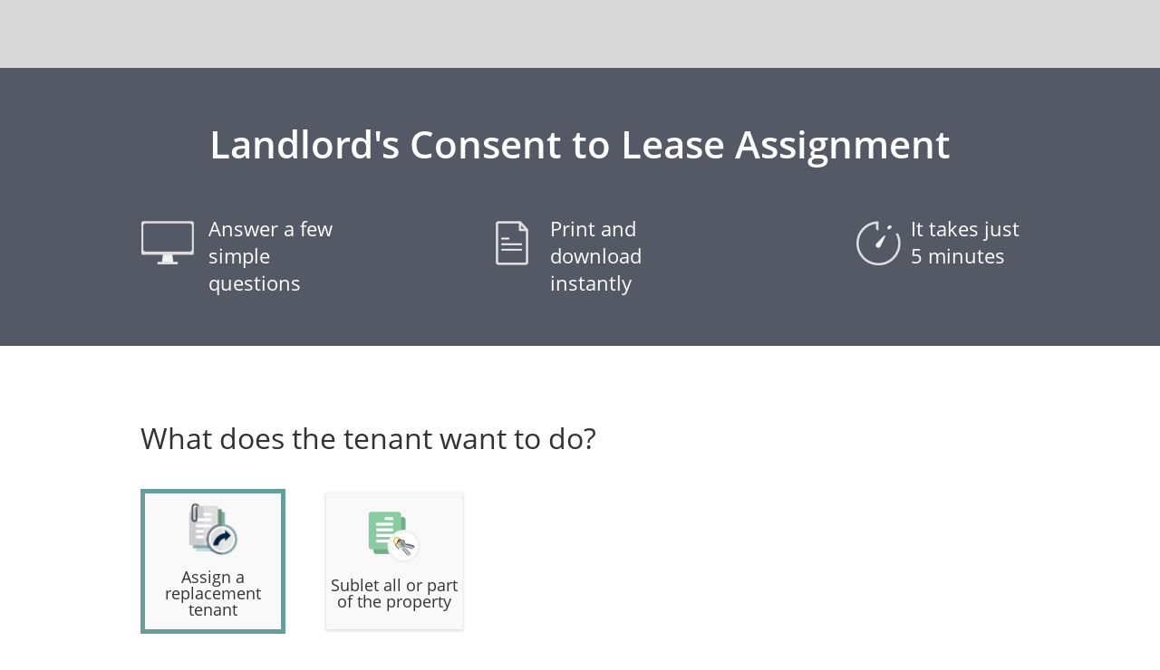

--- FILE ---
content_type: text/html; charset=utf-8
request_url: https://www.lawdepot.com/contracts/lease-assignment-consent/?loc=US&s=QSreason&
body_size: 22025
content:
<!DOCTYPE html><html class="LawDepot LD supportsMobile countryUS" xmlns="http://www.w3.org/1999/xhtml" xml:lang="en" lang="en"><head><meta charset="utf-8" />
<meta id="viewportSlateFluid" name="viewport" content="width=device-width, initial-scale=1.0, minimum-scale=1.0" />
<link rel="preconnect" href="https://cdn.appdynamics.com/" />
<script type="text/javascript">window['adrum-start-time'] = new Date().getTime();</script>
<script type="text/javascript" src="/common/scripts/adrum-WEB9.js?v=13" async></script>
<title>Landlord's Consent to Lease Assignment Form (US) | LawDepot</title>
<!--pw1-->
<meta name="ZOOMWORDS" content="landlord, landlords, lease amendment, lease assignment" />
<meta name="description" content="A Landlord&#39;s Consent to Lease Assignment is written permission from the landlord to allow the tenant to transfer the lease to another tenant. " />
<meta name="robots" content="index,follow" />
<meta name="format-detection" content="telephone=no" />
<meta name="SKYPE_TOOLBAR" content="SKYPE_TOOLBAR_PARSER_COMPATIBLE" />
<link rel="canonical" href="https://www.lawdepot.com/us/real-estate/lease-assignment-consent/"/>
<link href="https://www.lawdepot.com/common/styles/lds5.0-frozen-sass-responsive.css?v=520" type="text/css" rel="stylesheet" media="screen,print" />
<link href="https://www.lawdepot.com/common/components/base-application-legacy-adapter/base-components-loading-indicator.css?v=1" type="text/css" rel="stylesheet" media="screen" />
<link rel="preload" as="style" href="https://www.lawdepot.com/common/components/base-application-legacy-adapter/assets/acs-standard-library-DYebOhTd.css" onload="this.rel='stylesheet'">
<link rel="preload" as="style" href="https://www.lawdepot.com/common/components/base-application-legacy-adapter/assets/index-Cl672lht.css" onload="this.rel='stylesheet'">
<script type="text/javascript">window._deviceType = "Personal computer";</script>
<script type="text/javascript" src="https://www.lawdepot.com/common/scripts/siteConfig.php.js?v=17"></script>
<script type="text/javascript" src="https://www.lawdepot.com/common/scripts/utilities.js?v=5"></script>
<script type="text/javascript" src="https://www.lawdepot.com/common/scripts/responsive.js?v=3"></script>
<script type="text/javascript" src="/common/scripts/lib/fetchInjectIE11.js?v=3"></script>
<script type="text/javascript" src="https://www.lawdepot.com/common/scripts/m-fetch.js?v=442"></script>
<script type="text/javascript" src="https://www.lawdepot.com/common/scripts/maintenanceWarningSettings.js?v=21&country=US"></script>
<script type="text/javascript" src="https://www.lawdepot.com/common/scripts/yanswersnp.js?v=15"></script>
<script type="module" src="https://www.lawdepot.com/common/components/base-application-legacy-adapter/assets/__federation_shared_@ado/acs-standard-library-DblVrJiJ.js" defer></script>
<script type="module" src="https://www.lawdepot.com/common/components/base-application-legacy-adapter/assets/__federation_shared_@ado/translation-library-CwD5k86x.js" defer></script>
<script type="module" src="https://www.lawdepot.com/common/components/base-application-legacy-adapter/assets/__federation_shared_pinia-DQctgMDf.js" defer></script>
<script type="module" src="https://www.lawdepot.com/common/components/base-application-legacy-adapter/assets/__federation_shared_vue-B32pxpAW.js" defer></script>
<script type="module" src="https://www.lawdepot.com/common/components/base-application-legacy-adapter/assets/index-Ds5GELyr.js" defer></script>
<meta property="og:image" content="https://www.lawdepot.com/images/meta-tag-images/opengraph-landlords-consent-to-lease-assignment.jpg" />
<meta property="og:site_name" content="LawDepot" />
<meta property="og:title" content="Create Your Free Landlord's Consent to Lease Assignment" />
<meta property="og:type" content="website" />
<meta property="og:url" content="https://www.lawdepot.com/contracts/lease-assignment-consent/?loc=US" />
<meta property="og:description" content="Customize, print, and download your free Landlord's Consent to Lease Assignment in minutes" />
<link rel="shortcut icon" href="/images/lawdepot-favicon/lawdepot-favicon.ico">
<link rel="icon" sizes="16x16 32x32 64x64" href="/images/lawdepot-favicon/lawdepot-favicon.ico">
<link rel="icon" type="image/png" sizes="196x196" href="/images/lawdepot-favicon/lawdepot-favicon-192.png">
<link rel="icon" type="image/png" sizes="160x160" href="/images/lawdepot-favicon/lawdepot-favicon-160.png">
<link rel="icon" type="image/png" sizes="96x96" href="/images/lawdepot-favicon/lawdepot-favicon-96.png">
<link rel="icon" type="image/png" sizes="64x64" href="/images/lawdepot-favicon/lawdepot-favicon-64.png">
<link rel="icon" type="image/png" sizes="32x32" href="/images/lawdepot-favicon/lawdepot-favicon-32.png">
<link rel="icon" type="image/png" sizes="16x16" href="/images/lawdepot-favicon/lawdepot-favicon-16.png">
<link rel="apple-touch-icon" href="/images/lawdepot-favicon/lawdepot-favicon-57.png">
<link rel="apple-touch-icon" sizes="114x114" href="/images/lawdepot-favicon/lawdepot-favicon-114.png">
<link rel="apple-touch-icon" sizes="72x72" href="/images/lawdepot-favicon/lawdepot-favicon-72.png">
<link rel="apple-touch-icon" sizes="144x144" href="/images/lawdepot-favicon/lawdepot-favicon-144.png">
<link rel="apple-touch-icon" sizes="60x60" href="/images/lawdepot-favicon/lawdepot-favicon-60.png">
<link rel="apple-touch-icon" sizes="120x120" href="/images/lawdepot-favicon/lawdepot-favicon-120.png">
<link rel="apple-touch-icon" sizes="76x76" href="/images/lawdepot-favicon/lawdepot-favicon-76.png">
<link rel="apple-touch-icon" sizes="152x152" href="/images/lawdepot-favicon/lawdepot-favicon-152.png">
<link rel="apple-touch-icon" sizes="180x180" href="/images/lawdepot-favicon/lawdepot-favicon-180.png">
<meta name="msapplication-TileColor" content="#FFFFFF">
<meta name="msapplication-TileImage" content="/images/lawdepot-favicon/lawdepot-favicon-144.png">
<meta name="msapplication-config" content="/images/lawdepot-favicon/browserconfig.xml">

<style type="text/css">
.LD body form.firstPage #wrapper #content #contentMain .section .questionBox .groupNavigationButtons a.continueButtonnContinueFirst{display: none;}
.md-lg-xl.LD body form.firstPage #wrapper #content .ButonContinueFirst{ margin: 50px 0 100px;}
.LD.ua-mobile:not(.ua-desktop) body form.firstPage #wrapper #content .ButtonContinueFirst{ margin: 0;}
.LD.ua-mobile:not(.ua-desktop) body form.firstPage #wrapper #content .buttonLivingWill{ margin-top:25px;;}
.LD body form.firstPage #wrapper #content #contentMain .section .groupNavigationButtons { margin:0; }
.LD body form.firstPage #wrapper #content #contentMain .section .groupNavigationButtons .previousButton  {opacity: 0;}
.LD body form.firstPage #wrapper #content .groupNavigationButtons a.skipButton { left: 281px; top: -2px;}
.LD.sm body #wrapper #content .largeProceedButton{width: 100%; text-align: center; box-sizing: border-box; -webkit-box-sizing: border-box; moz-box-sizing: border-box}
 .section .sQGtransferOrRent .slandlordrent  {text-align:left}
 .section .sQGLandlordInformation .slandlordNumber .s0 .slandlordType .que {width:4em}
 .section .sQGLandlordInformation .slandlordNumber .s0 .slandlordName .que {width:4em}
 .section .sQGLandlordInformation .slandlordNumber  .slandlordType .que {width:4em}
 .section .sQGLandlordInformation .slandlordNumber  .slandlordName .que {width:4em}
 .section .sQGTenantInformation .stenantNumber .s0 .stenantType .que {width:4em}
 .section .sQGTenantInformation .stenantNumber .s0 .stenantName .que {width:4em}
 .section .sQGTenantInformation .stenantNumber  .stenantType .que {width:4em}
 .section .sQGTenantInformation .stenantNumber  .stenantName .que {width:4em}
 .section .sQGAssignee .sassigneeNumber .s0 .sassigneeType .que {width:4em}
 .section .sQGAssignee .sassigneeNumber .s0 .sassigneeName .que {width:4em}
 .section .sQGAssignee .sassigneeNumber  .sassigneeType .que {width:4em}
 .section .sQGAssignee .sassigneeNumber  .sassigneeName .que {width:4em}
 .section .sQGlease .sSDOriginalLease .ans input {width:180px}
 .section .sQGassignment .sSDAssignmentDate .ans input {width:180px}
 .section .sQGSigning .slongformDate .sOption .sDate .ans input {width:180px}

.iconFontFamily{display:none}
</style><!--ZOOMSTOP--><script type="text/javascript">
<!--
window.languageCode="en_US";
var pageResponseData = {};
window.SID = '606C26D25ED94F1F965AFC42F2C77B63';
window.UID = null;
window.LID = '749cbcabc4ea51cfd687e47484f862ef';
function isKeyCode(event, keyCode) {
return ((event.which && event.which == keyCode) || (event.keyCode && event.keyCode == keyCode));
}
onJsReady(function(){
qnh.RG(2, 'QSLandlordInformation', 4, 'QGTenantInformation', function (){return true;}, 'ctl00_Content_ctrlQuestions_ctl27_ctl06', false, false, null, function(){return (((("<h3 id=\"__help__tenanthelp\">"+"Why does the tenant on the original lease matter?")+"</h3><div>")+"The Tenant from the original lease will be referred to as the Assignor in your Consent to Lease Assignment.")+"</div>");}, function(){return "Tenant Information";}, function(){return true;}, function(){return "Tenant Information";}, true, function (){return true;});
qnh.RG(0, 'QSreason', 0, 'QGtransferOrRent', function (){return true;}, 'ctl00_Content_ctrlQuestions_ctl25_ctl03', false, false, null, function(){return "";}, function(){return "QGtransferOrRent";}, function(){return true;}, function(){return "QGtransferOrRent";}, true, function (){return true;});
vh.S(
	"chkChecklistSign", 
	false, 
	null, 
	null, 
	false);
vh.S(
	"chkChecklistSubleaseGuide", 
	false, 
	null, 
	null, 
	false);
qnh.RG(3, 'QSOriginalLease', 8, 'QGAssignorLiability', function (){return true;}, 'ctl00_Content_ctrlQuestions_ctl28_ctl07', false, false, null, function(){return (((("<h3 id=\"__help__liabilityhelp\">"+"What does it mean to still be liable?")+"</h3><div>")+"If the original Tenant is liable under the original lease, they are responsible for the new Tenant\'s conduct, and the Landlord can seek compensation from the original Tenant for any violations of the original lease. If the original Tenant is not liable, this is called Release of Assignment. ")+"</div>");}, function(){return "Assignor Liability";}, function(){return true;}, function(){return "Assignor Liability";}, true, function (){return true;});
qnh.RG(1, 'QSproperty', 1, 'QGlocation', function (){return true;}, 'ctl00_Content_ctrlQuestions_ctl26_ctl04', false, false, null, function(){return "";}, function(){return "Property Location";}, function(){return true;}, function(){return "Property Location";}, true, function (){return true;});
qnh.RG(3, 'QSOriginalLease', 7, 'QGassignment', function (){return true;}, 'ctl00_Content_ctrlQuestions_ctl28_ctl06', false, false, null, function(){return (((("<h3 id=\"__help__AssignmentDatehelp\">"+"What date should I enter?")+"</h3><div>")+"This is the date the Assignee becomes the new Tenant. It’s typically also the first day they are allowed to move in. ")+"</div>");}, function(){return "Assignment Date";}, function(){return true;}, function(){return "Assignment Date";}, true, function (){return true;});
vh.S(
	(("assigneeNumber"+":")+"Num"), 
	1, 
	null, 
	null, 
	false);
vh.S(
	(("longformDate"+":")+"Option"), 
	"u", 
	null, 
	null, 
	false);
vh.S(
	"chkChecklistAgreement1", 
	false, 
	null, 
	null, 
	false);
vh.S(
	(("1"+":")+"assigneeName"), 
	"", 
	null, 
	null, 
	false);
});
function saveData(){saveASPAJAX('aspnetForm', true);}onJsReady(function(){rE(window, 'beforeunload', saveData)});
onJsReady(function(){
vh.S(
	(("1"+":")+"landlordType"), 
	"individual", 
	null, 
	null, 
	false);
vh.S('tfTenantName2', "the Tenant", null, "the Tenant");
vh.S(
	(("1"+":")+"landlordName"), 
	"", 
	null, 
	null, 
	false);
vh.S(
	(((RepeaterHandler.Get('tenantNumber')).toLocaleString("en-US")+":")+"tenantName"), 
	"", 
	null, 
	null, 
	false);
vh.S(
	"governingLaw", 
	"OH", 
	null, 
	null, 
	false);
qnh.RG(2, 'QSLandlordInformation', 3, 'QGLandlordInformation', function (){return true;}, 'ctl00_Content_ctrlQuestions_ctl27_ctl05', false, false, null, function(){return (((("<h3 id=\"__help__landlordhelp\">"+"Who is considered the Landlord?")+"</h3><div>")+"The Landlord is the person who leased the property to the Tenant under the original lease. ")+"</div>");}, function(){return "Landlord Information";}, function(){return true;}, function(){return "Landlord Information";}, true, function (){return true;});
vh.S(
	"PropertyAddress", 
	"", 
	null, 
	null, 
	false);
vh.S('tforiginalTenant', "the original Tenant", null, "the original Tenant");
vh.S(
	(("tenantNumber"+":")+"Num"), 
	1, 
	null, 
	null, 
	false);
vh.S('tfAssigneeName2', "the Assignee", null, "the Assignee");
vh.S('landingPageCompliance', false, null, false);
vh.S(
	(((RepeaterHandler.Get('assigneeNumber')).toLocaleString("en-US")+":")+"assigneeName"), 
	"", 
	null, 
	null, 
	false);
vh.S(
	(((RepeaterHandler.Get('landlordNumber')).toLocaleString("en-US")+":")+"landlordType"), 
	"individual", 
	null, 
	null, 
	false);
qnh.ContinueAction=null;
vh.S(
	(("numMiscClauses"+":")+"Num"), 
	1, 
	null, 
	null, 
	false);
qnh.RG(5, 'QSDate', 10, 'QGSigning', function (){return true;}, 'ctl00_Content_ctrlQuestions_ctl30_ctl03', false, false, null, function(){return "";}, function(){return "Signing Details";}, function(){return true;}, function(){return "Signing Details";}, true, function (){return true;});
});
var PC='RCNSTA';var PU='lease-assignment-consent';var additionalPrintCSS="";var outputTemplate='';var VS='';var tempstring=VS;var dbcountry='US';var dbregion='OH';var supportsMobile=true;var enableGooglePlaces=false;var fluidLayout=true;var dcsVersion=3.44;
onJsReady(function(){
vh.S(
	"chkChecklistValid", 
	false, 
	null, 
	null, 
	false);
vh.S(
	(((RepeaterHandler.Get('landlordNumber')).toLocaleString("en-US")+":")+"landlordName"), 
	"", 
	null, 
	null, 
	false);
vh.S('questionsLayout--Trust_Above_Fold_CA', false, null, false);
vh.S(
	("governingLaw"+"Other"), 
	"", 
	null, 
	null, 
	false);
vh.S(
	"chkChecklistReport", 
	false, 
	null, 
	null, 
	false);
vh.R(
	"governingLaw", 
	'ctl00_Content_ctrlQuestions_ctl26_ctl04_ctl07_cDropDownStyling', 
	function(){uDD("ctl00_Content_ctrlQuestions_ctl26_ctl04_ctl07_cDropDown_in");}, 
	'change', 
	false);

qnh.RG(2, 'QSLandlordInformation', 5, 'QGAssignee', function (){return true;}, 'ctl00_Content_ctrlQuestions_ctl27_ctl07', false, false, null, function(){return (((("<h3 id=\"__help__assignorhelp\">"+"Who is the assignee?")+"</h3><div>")+"The Assignee is the person receiving the lease interest from the original Tenant (the Assignor). The Assignee becomes the new Tenant. ")+"</div>");}, function(){return "Assignee Information";}, function(){return true;}, function(){return "Assignee Information";}, true, function (){return true;});
vh.S(
	"chkChecklistPrint1", 
	false, 
	null, 
	null, 
	false);
qnh.ContinueURL=null;
vh.S(
	(("landlordNumber"+":")+"Num"), 
	1, 
	null, 
	null, 
	false);
vh.S(
	"RBtenantwant", 
	"transfer", 
	null, 
	null, 
	false);
ajaxMan='ctl00_ctl03';
vh.S(
	(((RepeaterHandler.Get('numMiscClauses')).toLocaleString("en-US")+":")+"TQmiscClause"), 
	"", 
	null, 
	null, 
	false);
vh.S(
	"chkChecklistFAQs", 
	false, 
	null, 
	null, 
	false);
qnh.RG(3, 'QSOriginalLease', 6, 'QGlease', function (){return true;}, 'ctl00_Content_ctrlQuestions_ctl28_ctl05', false, false, null, function(){return "";}, function(){return "Original Lease ";}, function(){return true;}, function(){return "Original Lease ";}, true, function (){return true;});
vh.S(
	(("1"+":")+"tenantType"), 
	"individual", 
	null, 
	null, 
	false);
vh.S(
	"SDAssignmentDate", 
	stringToDate("01/18/2026"), 
	null, 
	null, 
	false);
qnh.RG(1, 'QSproperty', 2, 'QGPropertyAddress', function (){return true;}, 'ctl00_Content_ctrlQuestions_ctl26_ctl05', false, false, null, function(){return (((("<h3 id=\"__help__helpPropertyState\">"+((("What if the property is not located in "+((vh.G("governingLaw")=="NT")?("the"+"&nbsp;"):((vh.G("governingLaw")=="YT")?("the"+"&nbsp;"):((vh.G("governingLaw")=="DC")?("the"+"&nbsp;"):""))))+gRN("US",vh.G("governingLaw"),false))+"?"))+"</h3><div>")+(((("Different "+((vh.G('__CountryCode')=="US")?"states":"provinces and territories"))+" have different rules and regulations for rental and lease agreements. This ")+((vh.G('__CountryCode')=="US")?"state":"province/territory"))+" is set based on your answer on the previous Property Location step. "))+"</div>");}, function(){return "Rental Property";}, function(){return true;}, function(){return "Rental Property";}, true, function (){return true;});
qnh.RG(6, 'hidden', 11, 'checklist', function (){return (true&&(""=="1"));}, 'ctl00_Content_ctrlQuestions_ctl31_ctl03', false, false, null, function(){return "";}, function(){return "checklist";}, function(){return true;}, function(){return "checklist";}, true, function (){return (""=="1");});
vh.S('govLawLabel', "State:", null, "State:");
vh.S('questionsLayout--ShowTrustLogo', false, null, false);
vh.S(
	(("1"+":")+"TQmiscClause"), 
	"", 
	null, 
	null, 
	false);
vh.S(
	"YNaddterms", 
	"no", 
	null, 
	null, 
	false);
vh.S('questionsLayout--landingPageCompliance', false, null, false);
vh.S(
	(((RepeaterHandler.Get('assigneeNumber')).toLocaleString("en-US")+":")+"assigneeType"), 
	"individual", 
	null, 
	null, 
	false);
vh.S(
	(((RepeaterHandler.Get('tenantNumber')).toLocaleString("en-US")+":")+"tenantType"), 
	"individual", 
	null, 
	null, 
	false);
vh.S('imagePath', "\\contracts\\DCSDefinitions\\Images\\LD-RCNSTA\\", null, "\\contracts\\DCSDefinitions\\Images\\LD-RCNSTA\\");
vh.S('questionsLayout--ProductName', "Landlord\'s Consent to Lease Assignment", null, "Landlord&#39;s Consent to Lease Assignment");
vh.S(
	"SDOriginalLease", 
	stringToDate("01/18/2026"), 
	null, 
	null, 
	false);
vh.S(
	(("longformDate"+":")+"Date"), 
	stringToDate("01/18/2026"), 
	null, 
	null, 
	false);
vh.S('isLawDepot', true, null, true);
vh.S('tfIsAre', "is ", null, "is ");
vh.S(
	"chkChecklistAssignment", 
	false, 
	null, 
	null, 
	false);
});
var _previewDialogID="ctl00_cPreviewDialog"
onJsReady(function(){
qnh.SkipPreview=false;qnh.NavigateGroupsClient=false;qnh.NavigateGroupsClientLandingPage=false;qnh.PreloadGroups=false;vh.S('__IsSignedIn', false);vh.S('__HasSavedAnswers', false);vh.S('__HasSavedAnswersSpecific', false);vh.S('__CurrentSection', 0);vh.S('__CurrentQuestionGroup', 0);vh.S('__CurrentSectionID', "QSreason");vh.S('__CurrentQuestionGroupID', "QGtransferOrRent");vh.S('__CountryCode', "US");vh.S('__RegionCode', "OH");vh.S('__CurrentAnswersEmpty', true);vh.S('__CurrentQuestionGroupName', "QGtransferOrRent");vh.S('__IsPhone', false);vh.S('__IsFirstVisibleQuestionGroup', true);vh.S('__IsLastVisibleQuestionGroup', false);vh.S('__ScreenSize', "lg");vh.S('__IsDocumentOwner', false);vh.S('__UseESignature', false);
vh.S(
	"AssignorsLiability", 
	"no", 
	null, 
	null, 
	false);
vh.S(
	(("1"+":")+"assigneeType"), 
	"individual", 
	null, 
	null, 
	false);
vh.S('questionsLayout--Trust_Above_Fold', true, null, true);
vh.S(
	(("1"+":")+"tenantName"), 
	"", 
	null, 
	null, 
	false);
qnh.RG(4, 'QSadditionalterms', 9, 'QGadditionalTerms', function (){return true;}, 'ctl00_Content_ctrlQuestions_ctl29_ctl03', false, false, null, function(){return (((("<h3 id=\"__help__helpAdditionalClauses2\">"+"How should I write my additional terms?")+"</h3><div>")+"To reduce confusion, write your clauses with plain language and limit them to one paragraph in length. Avoid using personal names and pronouns (we, us, you, they) and instead use predefined terms such as Tenant, Property, or Landlord. ")+"</div>");}, function(){return "Additional Terms";}, function(){return (vh.G("YNaddterms")=="yes");}, function(){return "Additional Terms";}, true, function (){return true;});
});
window.startUpComplete=false;
function startUp(){
th.AS('hidden', 'ctl00_Content_ctrlQuestions_ctl31');
vh.R('__HasSavedAnswersSpecific', 'hasSavedAnswersClass', function(){$('form').removeClass('hasSavedAnswersSpecific noSavedAnswersSpecific').addClass(vh.G('__HasSavedAnswersSpecific') ? 'hasSavedAnswersSpecific' : 'noSavedAnswersSpecific'); }, 'change', false);
rE(window,"load",function(){$('form').removeClass('hasSavedAnswersSpecific noSavedAnswersSpecific').addClass(vh.G('__HasSavedAnswersSpecific') ? 'hasSavedAnswersSpecific' : 'noSavedAnswersSpecific'); });
function ctl00_Content_ctrlQuestions_ctl25_ctl03_ctl08Vis() {sD("ctl00_Content_ctrlQuestions_ctl25_ctl03_ctl08",(vh.G("RBtenantwant")=="rent"), "block");
vh.OAV("ctl00_Content_ctrlQuestions_ctl25_ctl03_ctl08");}
vh.R(
	"RBtenantwant", 
	'ctl00_Content_ctrlQuestions_ctl25_ctl03_ctl08Vis', 
	ctl00_Content_ctrlQuestions_ctl25_ctl03_ctl08Vis, 
	'click', 
	false);

rE(window,"load",ctl00_Content_ctrlQuestions_ctl25_ctl03_ctl08Vis);
function ctl00_Content_ctrlQuestions_ctl25_ctl04Vis() {sD("ctl00_Content_ctrlQuestions_ctl25_ctl04",!((((!(false)&&vh.G('__IsFirstVisibleQuestionGroup'))&&vh.G("questionsLayout--landingPageCompliance"))||(!(vh.G("questionsLayout--landingPageCompliance"))&&!(vh.G('__HasSavedAnswersSpecific'))))), "block");
vh.OAV("ctl00_Content_ctrlQuestions_ctl25_ctl04");}
vh.R('__IsFirstVisibleQuestionGroup', 'ctl00_Content_ctrlQuestions_ctl25_ctl04Vis', ctl00_Content_ctrlQuestions_ctl25_ctl04Vis, 'change', false);
vh.R("questionsLayout--landingPageCompliance", "ctl00_Content_ctrlQuestions_ctl25_ctl04Vis", ctl00_Content_ctrlQuestions_ctl25_ctl04Vis, 'change', false);

vh.R('__HasSavedAnswersSpecific', 'ctl00_Content_ctrlQuestions_ctl25_ctl04Vis', ctl00_Content_ctrlQuestions_ctl25_ctl04Vis, 'change', false);

rE(window,"load",ctl00_Content_ctrlQuestions_ctl25_ctl04Vis);
function ctl00_Content_ctrlContractFoot_ctl03Vis() {sD("ctl00_Content_ctrlContractFoot_ctl03",(vh.G("questionsLayout--Trust_Above_Fold")||vh.G("questionsLayout--Trust_Above_Fold_CA")), "block");
vh.OAV("ctl00_Content_ctrlContractFoot_ctl03");}
vh.R("questionsLayout--Trust_Above_Fold", "ctl00_Content_ctrlContractFoot_ctl03Vis", ctl00_Content_ctrlContractFoot_ctl03Vis, 'change', false);

vh.R("questionsLayout--Trust_Above_Fold_CA", "ctl00_Content_ctrlContractFoot_ctl03Vis", ctl00_Content_ctrlContractFoot_ctl03Vis, 'change', false);


rE(window,"load",ctl00_Content_ctrlContractFoot_ctl03Vis);
vh.R('__HasSavedAnswersSpecific', 'bannerClass', function(){$('form').removeClass(' bannerNormal bannerOrderPage bannerSimple bannerSimpleV2').addClass('banner'+((vh.G('__HasSavedAnswersSpecific')&&!(false))?"SimpleV2":"Normal")); }, 'change', false);
rE(window,"load",function(){$('form').removeClass(' bannerNormal bannerOrderPage bannerSimple bannerSimpleV2').addClass('banner'+((vh.G('__HasSavedAnswersSpecific')&&!(false))?"SimpleV2":"Normal")); });
vh.R('__CurrentQuestionGroup', 'stickySocialShareClass', function(){$('form').removeClass('stickySocialShare').addClass(((vh.G('__CountryCode')=="US")&&("Personal computer"=="Personal computer"))? 'stickySocialShare' : ''); }, 'change', false);
rE(window,"load",function(){$('form').removeClass('stickySocialShare').addClass(((vh.G('__CountryCode')=="US")&&("Personal computer"=="Personal computer"))? 'stickySocialShare' : ''); });
th.AS('QSOriginalLease', 'ctl00_Content_ctrlQuestions_ctl28');
vh.R('__CountryCode', 'questionsLayout--Trust_Above_Fold_CAVal', function(){vh.S('questionsLayout--Trust_Above_Fold_CA', ((((((("lawdepot"=="lawdepot")&&(vh.G('__CountryCode')=="CA"))&&("anthropic bot"!="Other"))&&(("anthropic bot"!="Internet Explorer")||(-1>=11)))&&!(false))&&!(vh.G('__HasSavedAnswersSpecific')))&&((((((((((((((((((((("RCNSTA"!="WILLQC<br/>")&&("RCNSTA"!="CONFIDQC"))&&("RCNSTA"!="COMLSEQC"))&&("RCNSTA"!="PROMISQC"))&&("RCNSTA"!="BLOANQC "))&&("RCNSTA"!="PWRATT"))&&("RCNSTA"!="PWRATTQC"))&&("RCNSTA"!="RESUME"))&&("RCNSTA"!="AFFGEN"))&&("RCNSTA"!="CSHLN"))&&("RCNSTA"!="GPRTNR"))&&("RCNSTA"!="CONSNT"))&&("RCNSTA"!="MODRLS"))&&("RCNSTA"!="NONCOM"))&&("RCNSTA"!="PROPSL"))&&("RCNSTA"!="RSUBRS"))&&("RCNSTA"!="INDEMN"))&&("RCNSTA"!="BUSPLN"))&&("RCNSTA"!="BOS"))&&("RCNSTA"!="COVER"))&&("RCNSTA"!="PRENUP"))), 'change', ((((((("lawdepot"=="lawdepot")&&(vh.GE('__CountryCode')=="CA"))&&("anthropic bot"!="Other"))&&(("anthropic bot"!="Internet Explorer")||(-1>=11)))&&!(false))&&!(vh.GE('__HasSavedAnswersSpecific')))&&((((((((((((((((((((("RCNSTA"!="WILLQC<br/>")&&("RCNSTA"!="CONFIDQC"))&&("RCNSTA"!="COMLSEQC"))&&("RCNSTA"!="PROMISQC"))&&("RCNSTA"!="BLOANQC "))&&("RCNSTA"!="PWRATT"))&&("RCNSTA"!="PWRATTQC"))&&("RCNSTA"!="RESUME"))&&("RCNSTA"!="AFFGEN"))&&("RCNSTA"!="CSHLN"))&&("RCNSTA"!="GPRTNR"))&&("RCNSTA"!="CONSNT"))&&("RCNSTA"!="MODRLS"))&&("RCNSTA"!="NONCOM"))&&("RCNSTA"!="PROPSL"))&&("RCNSTA"!="RSUBRS"))&&("RCNSTA"!="INDEMN"))&&("RCNSTA"!="BUSPLN"))&&("RCNSTA"!="BOS"))&&("RCNSTA"!="COVER"))&&("RCNSTA"!="PRENUP"))));}, 'change', false);
vh.R('__HasSavedAnswersSpecific', 'questionsLayout--Trust_Above_Fold_CAVal', function(){vh.S('questionsLayout--Trust_Above_Fold_CA', ((((((("lawdepot"=="lawdepot")&&(vh.G('__CountryCode')=="CA"))&&("anthropic bot"!="Other"))&&(("anthropic bot"!="Internet Explorer")||(-1>=11)))&&!(false))&&!(vh.G('__HasSavedAnswersSpecific')))&&((((((((((((((((((((("RCNSTA"!="WILLQC<br/>")&&("RCNSTA"!="CONFIDQC"))&&("RCNSTA"!="COMLSEQC"))&&("RCNSTA"!="PROMISQC"))&&("RCNSTA"!="BLOANQC "))&&("RCNSTA"!="PWRATT"))&&("RCNSTA"!="PWRATTQC"))&&("RCNSTA"!="RESUME"))&&("RCNSTA"!="AFFGEN"))&&("RCNSTA"!="CSHLN"))&&("RCNSTA"!="GPRTNR"))&&("RCNSTA"!="CONSNT"))&&("RCNSTA"!="MODRLS"))&&("RCNSTA"!="NONCOM"))&&("RCNSTA"!="PROPSL"))&&("RCNSTA"!="RSUBRS"))&&("RCNSTA"!="INDEMN"))&&("RCNSTA"!="BUSPLN"))&&("RCNSTA"!="BOS"))&&("RCNSTA"!="COVER"))&&("RCNSTA"!="PRENUP"))), 'change', ((((((("lawdepot"=="lawdepot")&&(vh.GE('__CountryCode')=="CA"))&&("anthropic bot"!="Other"))&&(("anthropic bot"!="Internet Explorer")||(-1>=11)))&&!(false))&&!(vh.GE('__HasSavedAnswersSpecific')))&&((((((((((((((((((((("RCNSTA"!="WILLQC<br/>")&&("RCNSTA"!="CONFIDQC"))&&("RCNSTA"!="COMLSEQC"))&&("RCNSTA"!="PROMISQC"))&&("RCNSTA"!="BLOANQC "))&&("RCNSTA"!="PWRATT"))&&("RCNSTA"!="PWRATTQC"))&&("RCNSTA"!="RESUME"))&&("RCNSTA"!="AFFGEN"))&&("RCNSTA"!="CSHLN"))&&("RCNSTA"!="GPRTNR"))&&("RCNSTA"!="CONSNT"))&&("RCNSTA"!="MODRLS"))&&("RCNSTA"!="NONCOM"))&&("RCNSTA"!="PROPSL"))&&("RCNSTA"!="RSUBRS"))&&("RCNSTA"!="INDEMN"))&&("RCNSTA"!="BUSPLN"))&&("RCNSTA"!="BOS"))&&("RCNSTA"!="COVER"))&&("RCNSTA"!="PRENUP"))));}, 'change', false);

function ctl00_Content_ctrlQuestions_ctl25_ctl03_ctl09Val() {$("#ctl00_Content_ctrlQuestions_ctl25_ctl03_ctl09").html(((vh.GE("RBtenantwant")=="rent")?"<a href=\"/contracts/sublease-consent/\" class=\"largeProceedButton continueButtonnContinueFirst ButonContinueFirst\">Create Consent to Sublease</a>":"<a onclick=\"qnh.Next()\" class=\"largeProceedButton continueButtonnContinueFirst ButonContinueFirst\">Save and Continue</a>"));}
vh.R(
	"RBtenantwant", 
	'tenantwantval', 
	ctl00_Content_ctrlQuestions_ctl25_ctl03_ctl09Val, 
	'click', 
	false);

rE(window,"load",ctl00_Content_ctrlQuestions_ctl25_ctl03_ctl09Val);
TooltipHandler.Register('.controls .new', 
				{content:function(){ return "To start a new document, you must first select a license";}, position:{my:"left bottom", at:"right top"}});TooltipHandler.Register('.controls .open', 
				{content:function(){ return "To open an existing document, you must first select a license";}, position:{my:"left bottom", at:"right top"}});TooltipHandler.Register('.controls .save', 
				{content:function(){ return "To save this document, you must first select a license.<br/><br/>With a license, you can save in Microsoft Word, PDF, and HTML formats. You can save to LawDepot or download to your computer.";}, position:{my:"left bottom", at:"right top"}});TooltipHandler.Register('.controls .print', 
				{content:function(){ return "To print your document, you must first select a license";}, position:{my:"left bottom", at:"right top"}});TooltipHandler.Register('.controls .downPDF', 
				{content:function(){ return "To download your document, you must first select a license";}, position:{my:"left bottom", at:"right top"}});TooltipHandler.Register('.controls .down', 
				{content:function(){ return "To download your document, you must first select a license";}, position:{my:"left bottom", at:"right top"}});TooltipHandler.Register('.controls .shareExpand', 
				{content:function(){ return "In order to share your document with others, you must first select a license";}, position:{my:"left bottom", at:"right top"}});TooltipHandler.Register('.controls .editor', 
				{content:function(){ return "To use the LawDepot Editor, you must first select a license";}, position:{my:"left bottom", at:"right top"}});
TooltipHandler.Register('.controls .new', 
				{content:function(){ return "To start a new document, you must first select a license";}, position:{my:"left bottom", at:"right top"}});TooltipHandler.Register('.controls .open', 
				{content:function(){ return "To open an existing document, you must first select a license";}, position:{my:"left bottom", at:"right top"}});TooltipHandler.Register('.controls .save', 
				{content:function(){ return "To save this document, you must first select a license.<br/><br/>With a license, you can save in Microsoft Word, PDF, and HTML formats. You can save to LawDepot or download to your computer.";}, position:{my:"left bottom", at:"right top"}});TooltipHandler.Register('.controls .print', 
				{content:function(){ return "To print your document, you must first select a license";}, position:{my:"left bottom", at:"right top"}});TooltipHandler.Register('.controls .downPDF', 
				{content:function(){ return "To download your document, you must first select a license";}, position:{my:"left bottom", at:"right top"}});TooltipHandler.Register('.controls .down', 
				{content:function(){ return "To download your document, you must first select a license";}, position:{my:"left bottom", at:"right top"}});TooltipHandler.Register('.controls .shareExpand', 
				{content:function(){ return "In order to share your document with others, you must first select a license";}, position:{my:"left bottom", at:"right top"}});TooltipHandler.Register('.controls .editor', 
				{content:function(){ return "To use the LawDepot Editor, you must first select a license";}, position:{my:"left bottom", at:"right top"}});


vh.R(
	(("assigneeNumber"+":")+"Num"), 
	'tfAssigneeName2Val', 
	function(){vh.S('tfAssigneeName2', ((vh.G((("assigneeNumber"+":")+"Num"))>1)?"the Assignees":((RepeaterHandler.Loop("assigneeNumber",vh.G((("assigneeNumber"+":")+"Num")), function(){return vh.G((((RepeaterHandler.Get('assigneeNumber')).toLocaleString("en-US")+":")+"assigneeName"));}, {"type":"String","combination":", ","finalSeparator":", "},null)=="")?"the Assignee":RepeaterHandler.Loop("assigneeNumber",vh.G((("assigneeNumber"+":")+"Num")), function(){return vh.G((((RepeaterHandler.Get('assigneeNumber')).toLocaleString("en-US")+":")+"assigneeName"));}, {"type":"String","combination":", ","finalSeparator":", "},null))), 'change', ((vh.GE((("assigneeNumber"+":")+"Num"))>1)?"the Assignees":((RepeaterHandler.Loop("assigneeNumber",vh.GE((("assigneeNumber"+":")+"Num")), function(){return vh.GE((((RepeaterHandler.Get('assigneeNumber')).toLocaleString("en-US")+":")+"assigneeName"));}, {"type":"String","combination":", ","finalSeparator":", "},null)=="")?"the Assignee":RepeaterHandler.Loop("assigneeNumber",vh.GE((("assigneeNumber"+":")+"Num")), function(){return vh.GE((((RepeaterHandler.Get('assigneeNumber')).toLocaleString("en-US")+":")+"assigneeName"));}, {"type":"String","combination":", ","finalSeparator":", "},null))));}, 
	'change', 
	false);
vh.R(
	(((RepeaterHandler.Get('assigneeNumber')).toLocaleString("en-US")+":")+"assigneeName"), 
	'tfAssigneeName2Val', 
	function(){vh.S('tfAssigneeName2', ((vh.G((("assigneeNumber"+":")+"Num"))>1)?"the Assignees":((RepeaterHandler.Loop("assigneeNumber",vh.G((("assigneeNumber"+":")+"Num")), function(){return vh.G((((RepeaterHandler.Get('assigneeNumber')).toLocaleString("en-US")+":")+"assigneeName"));}, {"type":"String","combination":", ","finalSeparator":", "},null)=="")?"the Assignee":RepeaterHandler.Loop("assigneeNumber",vh.G((("assigneeNumber"+":")+"Num")), function(){return vh.G((((RepeaterHandler.Get('assigneeNumber')).toLocaleString("en-US")+":")+"assigneeName"));}, {"type":"String","combination":", ","finalSeparator":", "},null))), 'change', ((vh.GE((("assigneeNumber"+":")+"Num"))>1)?"the Assignees":((RepeaterHandler.Loop("assigneeNumber",vh.GE((("assigneeNumber"+":")+"Num")), function(){return vh.GE((((RepeaterHandler.Get('assigneeNumber')).toLocaleString("en-US")+":")+"assigneeName"));}, {"type":"String","combination":", ","finalSeparator":", "},null)=="")?"the Assignee":RepeaterHandler.Loop("assigneeNumber",vh.GE((("assigneeNumber"+":")+"Num")), function(){return vh.GE((((RepeaterHandler.Get('assigneeNumber')).toLocaleString("en-US")+":")+"assigneeName"));}, {"type":"String","combination":", ","finalSeparator":", "},null))));}, 
	'change', 
	false);

vh.R('__CountryCode', 'govLawLabelVal', function(){vh.S('govLawLabel', ((vh.G('__CountryCode')=="GB")?"Country:":((vh.G('__CountryCode')=="CA")?"Province/Territory:":((vh.G('__CountryCode')=="US")?"State:":((vh.G('__CountryCode')=="AU")?"State/Territory:":"State:")))), 'change', ((vh.GE('__CountryCode')=="GB")?"Country:":((vh.GE('__CountryCode')=="CA")?"Province/Territory:":((vh.GE('__CountryCode')=="US")?"State:":((vh.GE('__CountryCode')=="AU")?"State/Territory:":"State:")))));}, 'change', false);

th.AS('QSadditionalterms', 'ctl00_Content_ctrlQuestions_ctl29');
function ctl00_Content_ctrlQuestions_ctl25_ctl03skipButtonVis(){$("#ctl00_Content_ctrlQuestions_ctl25_ctl03 .groupNavigationButtons .skipButton").toggle(vh.G('__HasSavedAnswersSpecific'));}vh.R('__HasSavedAnswersSpecific', 'QGtransferOrRentskipButtonVis', ctl00_Content_ctrlQuestions_ctl25_ctl03skipButtonVis, 'change', false);
rE(window, "load", ctl00_Content_ctrlQuestions_ctl25_ctl03skipButtonVis);
function ctl00_Content_ctrlQuestions_ctl25_ctl03_ctl07__1Icon() { setRadioButtonIcon("ctl00_Content_ctrlQuestions_ctl25_ctl03_ctl07__1", ((("<"+"img")+((((" "+"src")+(("=\""+((vh.G("imagePath")+(vh.G('__IsPhone')?"\\responsive\\LandlordsConsent_2_SubletProperty.svg":"LandlordsConsent_2_SubletProperty_Nov.18.png"))).replace("\\","/"))+"\""))+((" "+"alt")+(("=\""+"sublet property")+"\"")))+((" "+"title")+(("=\""+"Sublet the Property")+"\""))))+" />"));}
vh.R("imagePath", "ctl00_Content_ctrlQuestions_ctl25_ctl03_ctl07__1Icon", ctl00_Content_ctrlQuestions_ctl25_ctl03_ctl07__1Icon, 'change', false);

vh.R('__IsPhone', 'ctl00_Content_ctrlQuestions_ctl25_ctl03_ctl07__1Icon', ctl00_Content_ctrlQuestions_ctl25_ctl03_ctl07__1Icon, 'change', false);

rE(window,"load",ctl00_Content_ctrlQuestions_ctl25_ctl03_ctl07__1Icon);
th.AS('QSLandlordInformation', 'ctl00_Content_ctrlQuestions_ctl27');
vh.R('__CountryCode', 'questionsLayout--landingPageComplianceVal', function(){vh.S('questionsLayout--landingPageCompliance', (("lawdepot"=="lawdepot")&&(vh.G('__CountryCode')=="CA")), 'change', (("lawdepot"=="lawdepot")&&(vh.GE('__CountryCode')=="CA")));}, 'change', false);

qnh.PageID='__Page';
function ctl00_Content_ctrlSectionMenuTopVis() {sD("ctl00_Content_ctrlSectionMenuTop",(vh.G('__HasSavedAnswersSpecific')&&true), "block");}
vh.R('__HasSavedAnswersSpecific', 'vis', ctl00_Content_ctrlSectionMenuTopVis, 'change', false);

rE(window,"load",ctl00_Content_ctrlSectionMenuTopVis);
TooltipHandler.Register('#ctl00_Navigation_ctrlRelatedContracts__0', 
				{content:function(){ return "A Lease Assignment Agreement is a written contract that allows a tenant to transfer his or her remaining interests in a lease to a third party.";}, position:{my:"left top", at:"right bottom"}});TooltipHandler.Register('#ctl00_Navigation_ctrlRelatedContracts__1', 
				{content:function(){ return "A Landlord\\\'s Consent to Sublease is used when a tenant wishes to sublease the premises to a new tenant and requires the Landlord\\\'s written permission to do so.";}, position:{my:"left top", at:"right bottom"}});TooltipHandler.Register('#ctl00_Navigation_ctrlRelatedContracts__2', 
				{content:function(){ return "A Residential Sublease Agreement is used to convey some or all of the property rights that a tenant has under a residential lease to a third party for a portion of the tenant\\\'s remaining term of the original lease.";}, position:{my:"left top", at:"right bottom"}});TooltipHandler.Register('#ctl00_Navigation_ctrlRelatedContracts__3', 
				{content:function(){ return "A Commercial Sublease Agreement is used to convey the leasing of premises by a lessee to a third party for part of the lessee\\\'s remaining term of the original lease. Our sublease agreement is used to convey the leasing of premises by a lessee to a third party for part of the lessee\\\'s remaining term of the original lease.";}, position:{my:"left top", at:"right bottom"}});TooltipHandler.Register('#ctl00_Navigation_ctrlRelatedContracts__4', 
				{content:function(){ return "A Residential Rental/Lease Agreement creates a residential tenancy between a landlord and a tenant.";}, position:{my:"left top", at:"right bottom"}});TooltipHandler.Register('#ctl00_Navigation_ctrlRelatedContracts__5', 
				{content:function(){ return "A Commercial Property Lease Agreement creates a commercial tenancy agreement between a landlord and a tenant.";}, position:{my:"left top", at:"right bottom"}});

$(function() {
	var query = location.search;
	if(query && query[0] != "?") {
		query = "?" + query;
	}
	$("#aspnetForm").attr("action", "index.aspx" + (query ? query : ""));
});

vh.R('__CountryCode', 'questionsLayout--Trust_Above_FoldVal', function(){vh.S('questionsLayout--Trust_Above_Fold', ((((((("lawdepot"=="lawdepot")&&(vh.G('__CountryCode')=="US"))&&("anthropic bot"!="Other"))&&(("anthropic bot"!="Internet Explorer")||(-1>=11)))&&!(false))&&!(vh.G('__HasSavedAnswersSpecific')))&&("RCNSTA"!="PWRATT")), 'change', ((((((("lawdepot"=="lawdepot")&&(vh.GE('__CountryCode')=="US"))&&("anthropic bot"!="Other"))&&(("anthropic bot"!="Internet Explorer")||(-1>=11)))&&!(false))&&!(vh.GE('__HasSavedAnswersSpecific')))&&("RCNSTA"!="PWRATT")));}, 'change', false);
vh.R('__HasSavedAnswersSpecific', 'questionsLayout--Trust_Above_FoldVal', function(){vh.S('questionsLayout--Trust_Above_Fold', ((((((("lawdepot"=="lawdepot")&&(vh.G('__CountryCode')=="US"))&&("anthropic bot"!="Other"))&&(("anthropic bot"!="Internet Explorer")||(-1>=11)))&&!(false))&&!(vh.G('__HasSavedAnswersSpecific')))&&("RCNSTA"!="PWRATT")), 'change', ((((((("lawdepot"=="lawdepot")&&(vh.GE('__CountryCode')=="US"))&&("anthropic bot"!="Other"))&&(("anthropic bot"!="Internet Explorer")||(-1>=11)))&&!(false))&&!(vh.GE('__HasSavedAnswersSpecific')))&&("RCNSTA"!="PWRATT")));}, 'change', false);

th.AS('QSreason', 'ctl00_Content_ctrlQuestions_ctl25');
vh.R('__CurrentQuestionGroup', 'firstPageClass', function(){$('form').removeClass('firstPage notFirstPage').addClass(qnh.GetPreviousPosition() < 0 ? 'firstPage' : 'notFirstPage'); qnh.SetFAQContentClass();$('.currentQuestionGroupName').html(vh.G('__CurrentQuestionGroupName'));}, 'change', false);
rE(window,"load",function(){$('form').removeClass('firstPage notFirstPage').addClass(qnh.GetPreviousPosition() < 0 ? 'firstPage' : 'notFirstPage'); qnh.SetFAQContentClass();$('.currentQuestionGroupName').html(vh.G('__CurrentQuestionGroupName'));});
vh.R(
	(("tenantNumber"+":")+"Num"), 
	'tforiginalTenantVal', 
	function(){vh.S('tforiginalTenant', ((vh.G((("tenantNumber"+":")+"Num"))>1)?"the original Tenants":((RepeaterHandler.Loop("tenantNumber",vh.G((("tenantNumber"+":")+"Num")), function(){return vh.G((((RepeaterHandler.Get('tenantNumber')).toLocaleString("en-US")+":")+"tenantName"));}, {"type":"String","combination":", ","finalSeparator":", "},null)=="")?"the original Tenant":RepeaterHandler.Loop("tenantNumber",vh.G((("tenantNumber"+":")+"Num")), function(){return vh.G((((RepeaterHandler.Get('tenantNumber')).toLocaleString("en-US")+":")+"tenantName"));}, {"type":"String","combination":", ","finalSeparator":", "},null))), 'change', ((vh.GE((("tenantNumber"+":")+"Num"))>1)?"the original Tenants":((RepeaterHandler.Loop("tenantNumber",vh.GE((("tenantNumber"+":")+"Num")), function(){return vh.GE((((RepeaterHandler.Get('tenantNumber')).toLocaleString("en-US")+":")+"tenantName"));}, {"type":"String","combination":", ","finalSeparator":", "},null)=="")?"the original Tenant":RepeaterHandler.Loop("tenantNumber",vh.GE((("tenantNumber"+":")+"Num")), function(){return vh.GE((((RepeaterHandler.Get('tenantNumber')).toLocaleString("en-US")+":")+"tenantName"));}, {"type":"String","combination":", ","finalSeparator":", "},null))));}, 
	'change', 
	false);
vh.R(
	(((RepeaterHandler.Get('tenantNumber')).toLocaleString("en-US")+":")+"tenantName"), 
	'tforiginalTenantVal', 
	function(){vh.S('tforiginalTenant', ((vh.G((("tenantNumber"+":")+"Num"))>1)?"the original Tenants":((RepeaterHandler.Loop("tenantNumber",vh.G((("tenantNumber"+":")+"Num")), function(){return vh.G((((RepeaterHandler.Get('tenantNumber')).toLocaleString("en-US")+":")+"tenantName"));}, {"type":"String","combination":", ","finalSeparator":", "},null)=="")?"the original Tenant":RepeaterHandler.Loop("tenantNumber",vh.G((("tenantNumber"+":")+"Num")), function(){return vh.G((((RepeaterHandler.Get('tenantNumber')).toLocaleString("en-US")+":")+"tenantName"));}, {"type":"String","combination":", ","finalSeparator":", "},null))), 'change', ((vh.GE((("tenantNumber"+":")+"Num"))>1)?"the original Tenants":((RepeaterHandler.Loop("tenantNumber",vh.GE((("tenantNumber"+":")+"Num")), function(){return vh.GE((((RepeaterHandler.Get('tenantNumber')).toLocaleString("en-US")+":")+"tenantName"));}, {"type":"String","combination":", ","finalSeparator":", "},null)=="")?"the original Tenant":RepeaterHandler.Loop("tenantNumber",vh.GE((("tenantNumber"+":")+"Num")), function(){return vh.GE((((RepeaterHandler.Get('tenantNumber')).toLocaleString("en-US")+":")+"tenantName"));}, {"type":"String","combination":", ","finalSeparator":", "},null))));}, 
	'change', 
	false);

function ctl00_Content_ctrlContractHead_ctl03Val() {$("#ctl00_Content_ctrlContractHead_ctl03").html((((("<div class=\"inner-headerSlate"+((((!(false)&&vh.GE('__IsFirstVisibleQuestionGroup'))&&vh.GE("questionsLayout--landingPageCompliance"))||(!(vh.GE("questionsLayout--landingPageCompliance"))&&!(vh.GE('__HasSavedAnswersSpecific'))))?" landingPage":" nonLandingPage"))+"\">")+((((!(false)&&vh.GE('__IsFirstVisibleQuestionGroup'))&&vh.GE("questionsLayout--landingPageCompliance"))||(!(vh.GE("questionsLayout--landingPageCompliance"))&&!(vh.GE('__HasSavedAnswersSpecific'))))?((("<h1>"+((!(false)&&(vh.GE('__CountryCode')=="GB"))?"Free ":""))+vh.GE("questionsLayout--ProductName"))+(vh.GE("questionsLayout--landingPageCompliance")?"</h1><span class=\"point1 point\">Templates built<br/>by legal professionals</span>\n                    <span class=\"point2 point\">Easy to understand<br/>legal forms</span>\n                    <span class=\"point3 point short\">7-day trial <br/>subscription</span>":"</h1><span class=\"point1\">Answer a few simple questions</span>\n<span class=\"point2\">Print and download instantly</span>\n<span class=\"point3\">It takes just 5 minutes</span>")):((("<h1>"+((!(false)&&(vh.GE('__CountryCode')=="GB"))?"Free ":""))+vh.GE("questionsLayout--ProductName"))+"</h1>\n")))+"</div>"));}
vh.R('__IsFirstVisibleQuestionGroup', 'questionsLayout--headerval', ctl00_Content_ctrlContractHead_ctl03Val, 'change', false);
vh.R("questionsLayout--landingPageCompliance", "questionsLayout--headerval", ctl00_Content_ctrlContractHead_ctl03Val, 'change', false);

vh.R('__HasSavedAnswersSpecific', 'questionsLayout--headerval', ctl00_Content_ctrlContractHead_ctl03Val, 'change', false);
vh.R('__CountryCode', 'questionsLayout--headerval', ctl00_Content_ctrlContractHead_ctl03Val, 'change', false);
vh.R("questionsLayout--ProductName", "questionsLayout--headerval", ctl00_Content_ctrlContractHead_ctl03Val, 'change', false);


rE(window,"load",ctl00_Content_ctrlContractHead_ctl03Val);
vh.R('__CountryCode', 'landingPageComplianceVal', function(){vh.S('landingPageCompliance', (("lawdepot"=="lawdepot")&&(vh.G('__CountryCode')=="CA")), 'change', (("lawdepot"=="lawdepot")&&(vh.GE('__CountryCode')=="CA")));}, 'change', false);

Sys.WebForms.PageRequestManager.getInstance().add_endRequest(EndRequestHandler);
qnh.SelectedSection=0;qnh.SelectedGroup=0;qnh.RestrictNavigation=false;qnh.RestrictNavigationFull=function(){ return false; };
th.AS('QSDate', 'ctl00_Content_ctrlQuestions_ctl30');
th.AS('QSproperty', 'ctl00_Content_ctrlQuestions_ctl26');
function ctl00_Content_ctrlQuestions_ctl25_ctl03_ctl07__0Icon() { setRadioButtonIcon("ctl00_Content_ctrlQuestions_ctl25_ctl03_ctl07__0", ((("<"+"img")+((((" "+"src")+(("=\""+((vh.G("imagePath")+(vh.G('__IsPhone')?"\\responsive\\LandlordsConsent_1_TransferLease.svg":"LandlordsConsent_1_TransferLease.png"))).replace("\\","/"))+"\""))+((" "+"alt")+(("=\""+"transfer lease")+"\"")))+((" "+"title")+(("=\""+"Transfer Lease ")+"\""))))+" />"));}
vh.R("imagePath", "ctl00_Content_ctrlQuestions_ctl25_ctl03_ctl07__0Icon", ctl00_Content_ctrlQuestions_ctl25_ctl03_ctl07__0Icon, 'change', false);

vh.R('__IsPhone', 'ctl00_Content_ctrlQuestions_ctl25_ctl03_ctl07__0Icon', ctl00_Content_ctrlQuestions_ctl25_ctl03_ctl07__0Icon, 'change', false);

rE(window,"load",ctl00_Content_ctrlQuestions_ctl25_ctl03_ctl07__0Icon);
function ctl00_Content_ctrlContractHead_ctl04_ctl02Val() {$("#ctl00_Content_ctrlContractHead_ctl04_ctl02").html((((((("<div class=\"onFirstPage\">\n  <div class=\"headerLanding\">\n    <h1>Create Your <span class=\"noSavedSpecific\">Free </span>\n<span class=\"productName\">"+"Landlord&#39;s Consent to Lease Assignment")+"    </span>\n    </h1>\n    <ol class=\"noSavedSpecific\">\n      <li class=\"answer\">Answer a few simple questions</li>\n      <li class=\"print\">Email, download or print instantly</li>\n      <li class=\"time\">Just takes 5 minutes</li>\n    </ol>\n  </div>\n</div>\n<div class=\"notOnFirstPage\">\n  <h1>\n  </span class=\"productName\">\n")+"Landlord&#39;s Consent to Lease Assignment")+"  </span>\n  </h1>\n  <h2 class=\"currentQuestionGroupName\">")+vh.GE('__CurrentQuestionGroupName'))+"  </h2>\n</div>"));}
vh.R('__CurrentQuestionGroupName', 'questionsLayout--mobileHeaderval', ctl00_Content_ctrlContractHead_ctl04_ctl02Val, 'change', false);

rE(window,"load",ctl00_Content_ctrlContractHead_ctl04_ctl02Val);
vh.R(
	(("tenantNumber"+":")+"Num"), 
	'tfTenantName2Val', 
	function(){vh.S('tfTenantName2', ((vh.G((("tenantNumber"+":")+"Num"))>1)?"the Tenants":((RepeaterHandler.Loop("tenantNumber",vh.G((("tenantNumber"+":")+"Num")), function(){return vh.G((((RepeaterHandler.Get('tenantNumber')).toLocaleString("en-US")+":")+"tenantName"));}, {"type":"String","combination":", ","finalSeparator":", "},null)=="")?"the Tenant":RepeaterHandler.Loop("tenantNumber",vh.G((("tenantNumber"+":")+"Num")), function(){return vh.G((((RepeaterHandler.Get('tenantNumber')).toLocaleString("en-US")+":")+"tenantName"));}, {"type":"String","combination":", ","finalSeparator":", "},null))), 'change', ((vh.GE((("tenantNumber"+":")+"Num"))>1)?"the Tenants":((RepeaterHandler.Loop("tenantNumber",vh.GE((("tenantNumber"+":")+"Num")), function(){return vh.GE((((RepeaterHandler.Get('tenantNumber')).toLocaleString("en-US")+":")+"tenantName"));}, {"type":"String","combination":", ","finalSeparator":", "},null)=="")?"the Tenant":RepeaterHandler.Loop("tenantNumber",vh.GE((("tenantNumber"+":")+"Num")), function(){return vh.GE((((RepeaterHandler.Get('tenantNumber')).toLocaleString("en-US")+":")+"tenantName"));}, {"type":"String","combination":", ","finalSeparator":", "},null))));}, 
	'change', 
	false);
vh.R(
	(((RepeaterHandler.Get('tenantNumber')).toLocaleString("en-US")+":")+"tenantName"), 
	'tfTenantName2Val', 
	function(){vh.S('tfTenantName2', ((vh.G((("tenantNumber"+":")+"Num"))>1)?"the Tenants":((RepeaterHandler.Loop("tenantNumber",vh.G((("tenantNumber"+":")+"Num")), function(){return vh.G((((RepeaterHandler.Get('tenantNumber')).toLocaleString("en-US")+":")+"tenantName"));}, {"type":"String","combination":", ","finalSeparator":", "},null)=="")?"the Tenant":RepeaterHandler.Loop("tenantNumber",vh.G((("tenantNumber"+":")+"Num")), function(){return vh.G((((RepeaterHandler.Get('tenantNumber')).toLocaleString("en-US")+":")+"tenantName"));}, {"type":"String","combination":", ","finalSeparator":", "},null))), 'change', ((vh.GE((("tenantNumber"+":")+"Num"))>1)?"the Tenants":((RepeaterHandler.Loop("tenantNumber",vh.GE((("tenantNumber"+":")+"Num")), function(){return vh.GE((((RepeaterHandler.Get('tenantNumber')).toLocaleString("en-US")+":")+"tenantName"));}, {"type":"String","combination":", ","finalSeparator":", "},null)=="")?"the Tenant":RepeaterHandler.Loop("tenantNumber",vh.GE((("tenantNumber"+":")+"Num")), function(){return vh.GE((((RepeaterHandler.Get('tenantNumber')).toLocaleString("en-US")+":")+"tenantName"));}, {"type":"String","combination":", ","finalSeparator":", "},null))));}, 
	'change', 
	false);

vh.R('__CountryCode', 'questionsLayout--ProductNameVal', function(){vh.S('questionsLayout--ProductName', ("Landlord\'s Consent to Lease Assignment"+((vh.G('__CountryCode')=="IE")?" - Ireland":"")), 'change', ("Landlord&#39;s Consent to Lease Assignment"+((vh.GE('__CountryCode')=="IE")?" - Ireland":"")));}, 'change', false);

vh.R('__CountryCode', 'questionsLayout--ShowTrustLogoVal', function(){vh.S('questionsLayout--ShowTrustLogo', ((((vh.G('__CountryCode')=="CA")||(vh.G('__CountryCode')=="AU"))||(vh.G('__CountryCode')=="GB"))&&!(("Personal computer"=="Mobile"))), 'change', ((((vh.GE('__CountryCode')=="CA")||(vh.GE('__CountryCode')=="AU"))||(vh.GE('__CountryCode')=="GB"))&&!(("Personal computer"=="Mobile"))));}, 'change', false);

function ctl00_Content_ctrlQuestions_ctl25_ctl03continueButton(){$("#ctl00_Content_ctrlQuestions_ctl25_ctl03 .groupNavigationButtons .continueButton .content").html((vh.GE('__HasSavedAnswersSpecific')?"Save and Continue":(vh.GE('__HasSavedAnswersSpecific')?"Save and Continue":"Create My Document")));}vh.R('__HasSavedAnswersSpecific', 'QGtransferOrRentcontinueButton', ctl00_Content_ctrlQuestions_ctl25_ctl03continueButton, 'change', false);
rE(window, "load", ctl00_Content_ctrlQuestions_ctl25_ctl03continueButton);
vh.R(
	(("tenantNumber"+":")+"Num"), 
	'tfIsAreVal', 
	function(){vh.S('tfIsAre', ((vh.G((("tenantNumber"+":")+"Num"))>1)?"are ":"is "), 'change', ((vh.GE((("tenantNumber"+":")+"Num"))>1)?"are ":"is "));}, 
	'change', 
	false);

vh.R('__HasSavedAnswersSpecific', 'footerClass', function(){$('form').removeClass(' footerFull footerSimple footerSimpleV2 footerSimpleV3 footerOrder footerFluidLayout footerFluidSimple footerSlateFull footerSlateSimple footerSlateFluid footerSlateFluidSimple footerSlateFluidStacked footerSlateStacked').addClass('footer'+(vh.G('__HasSavedAnswersSpecific')?"SlateFluidSimple":"SlateFluid")); }, 'change', false);
rE(window,"load",function(){$('form').removeClass(' footerFull footerSimple footerSimpleV2 footerSimpleV3 footerOrder footerFluidLayout footerFluidSimple footerSlateFull footerSlateSimple footerSlateFluid footerSlateFluidSimple footerSlateFluidStacked footerSlateStacked').addClass('footer'+(vh.G('__HasSavedAnswersSpecific')?"SlateFluidSimple":"SlateFluid")); });

function ctl00_Content_ctrlQuestions_ctl25_ctl03_ctl07Updates(evnt){vh.S("RBtenantwant", $('input[name="ctl00$Content$ctrlQuestions$ctl25$ctl03$ctl07"]').filter(':checked').val(), evnt);}var tempFunc = function(){ctl00_Content_ctrlQuestions_ctl25_ctl03_ctl07Updates('click');};$('input[name="ctl00$Content$ctrlQuestions$ctl25$ctl03$ctl07"]').on('click', tempFunc);tempFunc();
vh.UA(true);
$(window).trigger("postStartUp");
window.startUpComplete=true;
}
onJsReady(function(){$(function(){Sys.Application.add_init(startUp);});
});
onJsReady(function(){$(function(){
Sys.UI.DomEvent._oldRemoveHandler=Sys.UI.DomEvent._removeHandler;Sys.UI.DomEvent._removeHandler=function(a,e,f){if(a==null)return;return Sys.UI.DomEvent._oldRemoveHandler(a,e,f);};
commonScripts._oldRemoveHandler=commonScripts._removeHandler;commonScripts._removeHandler=function(a,e,f){if(a==null)return;return commonScripts._oldRemoveHandler(a,e,f);};
});
});
pageResponseData.cookies = {};
window.globalPageInfo = window.globalPageInfo || {};const GPI = window.globalPageInfo;GPI.ProductCode='RCNSTA';GPI.IsQuebecContract=false;//-->
</script><!--ZOOMRESTART--><!--ZOOMSTOP--><script type="text/javascript" src="/common/scripts/chooseFileRedirect.js?v=3"></script><!--ZOOMRESTART-->

</head>
<body>
    <form method="post" action="/contracts/lease-assignment-consent/index.aspx?loc=US&amp;s=QSreason&amp;" onsubmit="javascript:return WebForm_OnSubmit();" id="aspnetForm" autocomplete="off" novalidate="novalidate" class=" noNav splitGroups standardPage Slate mobilett Revisions firstPage noFAQContent stickySocialShare bannerNormal footerSlateFluid unlicensed noSavedAnswersSpecific">
<div class="aspNetHidden">
<input type="hidden" name="__EVENTTARGET" id="__EVENTTARGET" value="" />
<input type="hidden" name="__EVENTARGUMENT" id="__EVENTARGUMENT" value="" />
<input type="hidden" name="ctl00_ctl02_TSM" id="ctl00_ctl02_TSM" value="" />
<input type="hidden" name="ctl00_ctl04_TSSM" id="ctl00_ctl04_TSSM" value="" />
<input type="hidden" name="__Seen" id="__Seen" value="QGtransferOrRent" />
<input type="hidden" name="__LASTFOCUS" id="__LASTFOCUS" value="" />
<input type="hidden" name="locCode" id="locCode" value="USOH" />
<input type="hidden" name="__VIEWSTATE" id="__VIEWSTATE" value="/[base64]/uQtRYMg9ZHivw==" />
</div>

<script type="text/javascript">
//<![CDATA[
var theForm = document.forms['aspnetForm'];
if (!theForm) {
    theForm = document.aspnetForm;
}
function __doPostBack(eventTarget, eventArgument) {
    if (!theForm.onsubmit || (theForm.onsubmit() != false)) {
        theForm.__EVENTTARGET.value = eventTarget;
        theForm.__EVENTARGUMENT.value = eventArgument;
        theForm.submit();
    }
}
//]]>
</script>


<script src="/contracts/DCSMain3.44/WebResource.axd?d=s0cwJW345AK-3nU7GyitIc3L9X23zOlyIokeTClnjXXg0MAjLfn7LTaF6ZHK5hnl_3Y3vXqbHKPU5lK3sNDHJ2HoPMg1&amp;t=638966935882205324" type="text/javascript"></script>


<script src="/contracts/DCSMain3.44/Telerik.Web.UI.WebResource.axd?_TSM_HiddenField_=ctl00_ctl02_TSM&amp;compress=1&amp;_TSM_CombinedScripts_=%3b%3bSystem.Web.Extensions%2c+Version%3d4.0.0.0%2c+Culture%3dneutral%2c+PublicKeyToken%3d31bf3856ad364e35%3aen-US%3a7d46415a-5791-43c2-adc2-895da81fe97c%3aea597d4b%3ab25378d2%3bSystem.Web%2c+Version%3d4.0.0.0%2c+Culture%3dneutral%2c+PublicKeyToken%3db03f5f7f11d50a3a%3aen-US%3a25c798a6-3b83-4472-a453-76c3790fc7e0%3ad75a303e%3bTelerik.Web.UI%2c+Version%3d2019.1.115.45%2c+Culture%3dneutral%2c+PublicKeyToken%3d121fae78165ba3d4%3aen-US%3a755ea2af-1e38-433e-a666-3b60b54e73cf%3a16e4e7cd%3aed16cbdc" type="text/javascript"></script>
<script type="text/javascript">
//<![CDATA[
function WebForm_OnSubmit() {
if(!qnh.PreloadGroups || !qnh.CurrentlyLoadingGroup){setSave(false);};
return true;
}
//]]>
</script>

<div class="aspNetHidden">

	<input type="hidden" name="__VIEWSTATEGENERATOR" id="__VIEWSTATEGENERATOR" value="DBE9BDC5" />
	<input type="hidden" name="__SCROLLPOSITIONX" id="__SCROLLPOSITIONX" value="0" />
	<input type="hidden" name="__SCROLLPOSITIONY" id="__SCROLLPOSITIONY" value="0" />
</div>
        <div id="wrapper">
            <div id="ctl00_divHeaderSec">
                <!--ZOOMSTOP-->
                
<div id="base-application-banner-simple" class="base-application-banner-shimmer"></div> 
<script> document.addEventListener('DOMContentLoaded', function() { let element = document.getElementById('base-application-banner-simple'); if (element) { document.body.insertBefore(element, document.body.firstChild); } }); </script>  
<div id="base-application-dialogs"></div> 
<script> document.addEventListener('DOMContentLoaded', function() { let element = document.getElementById('base-application-dialogs'); if (element) { document.body.insertBefore(element, document.body.firstChild); } }); </script>  
<div id="seo-landing-page-overlays"></div> 
<script> document.addEventListener('DOMContentLoaded', function() { let element = document.getElementById('seo-landing-page-overlays'); if (element) { document.body.appendChild(element); } }); </script>  
                <!--ZOOMRESTART-->
                
    <noscript>
	<div class="SevereWarningDialog">
		<h3>
			JavaScript Required
		</h3><p>You are reading this message because your browser either does not support JavaScript or has it disabled.  Please enable JavaScript and Cookies in order to use this site.</p><p>If your browser is not JavaScript capable, you can obtain either <a rel="external" href="http://www.mozilla.com/firefox/">Firefox</a> or <a rel="external" href="http://www.microsoft.com/windows/ie/">Microsoft Internet Explorer</a>.  Under Linux, any browser using the latest Mozilla engine should work.</p>
	</div>
</noscript>
<script type="text/javascript">
<!--
   var randomNumber= Math.round(Math.random()*32768); 
   var cookieExp = new Date();
   cookieExp.setMinutes(cookieExp.getMinutes()+1);
   document.cookie = 'test='+randomNumber+'; expires='+cookieExp.toGMTString() + '; path=/; secure;';
   if(document.cookie.indexOf(randomNumber) == -1) {
      document.write("<div class='SevereWarningDialog'><h3>Please Enable Cookies</h3><p>We have detected that you are blocking cookies from our site. Our site works best if cookies are enabled.<br><br>If possible, please do not block cookies from our site. Additional help on this topic can be found on our <a target='_blank' href='/us/help/'>help page</a>.</p></div>")
   }
//-->
</script>

            </div>
            <div id="content">
                
    <div id="ctl00_Content_ctrlContractHead" class="contractHead">
	<div id="ctl00_Content_ctrlContractHead_ctl03" class="headerSlate desktopOnly HTMLEntry squestionsLayout--header ctl-HTMLEntry">
		<div class="inner-headerSlate landingPage"><h1>Landlord&#39;s Consent to Lease Assignment</h1><span class="point1">Answer a few simple questions</span>
<span class="point2">Print and download instantly</span>
<span class="point3">It takes just 5 minutes</span></div>
	</div><div id="ctl00_Content_ctrlContractHead_ctl04" class="mobileOnly qd squestionsLayout--mobileIntro ctl-HtmlControlWrapper">
		<div id="ctl00_Content_ctrlContractHead_ctl04_ctl02" class="questionHeader HTMLEntry squestionsLayout--mobileHeader ctl-HTMLEntry">
			<div class="onFirstPage">
  <div class="headerLanding">
    <h1>Create Your <span class="noSavedSpecific">Free </span>
<span class="productName">Landlord&#39;s Consent to Lease Assignment    </span>
    </h1>
    <ol class="noSavedSpecific">
      <li class="answer">Answer a few simple questions</li>
      <li class="print">Email, download or print instantly</li>
      <li class="time">Just takes 5 minutes</li>
    </ol>
  </div>
</div>
<div class="notOnFirstPage">
  <h1>
  </span class="productName">
Landlord&#39;s Consent to Lease Assignment  </span>
  </h1>
  <h2 class="currentQuestionGroupName">QGtransferOrRent  </h2>
</div>
		</div><div id="ctl00_Content_ctrlContractHead_ctl04_ctl03" class="notOnFirstPage progressBarWrapper qd squestionsLayout--mobileProgress ctl-GroupNavigationProgressBar">
			<progress id="ctl00_Content_ctrlContractHead_ctl04_ctl03" value="0">
				<div class="progressBar">
					<span></span>
				</div>
			</progress>
		</div>
	</div>
</div>
    <!--ZOOMSTOP--><div id="ctl00_Content_ctrlSectionMenuTop" class="sectionMenuTopWrapper" style="display:none;">
	<ol class="sectionMenuTop">
		<li class=" QSreason selected nn seen first"><a href="/contracts/lease-assignment-consent/?s=QSreason&amp;loc=US&amp;" onclick="qnh.GotoSectionWithInternalTracking(&#39;QSreason&#39;);return false;">Get Started </a></li><li class=" QSproperty nn unseen"><a href="/contracts/lease-assignment-consent/?s=QSproperty&amp;loc=US&amp;" onclick="qnh.GotoSectionWithInternalTracking(&#39;QSproperty&#39;);return false;">Location</a></li><li class=" QSLandlordInformation nn unseen"><a href="/contracts/lease-assignment-consent/?s=QSLandlordInformation&amp;loc=US&amp;" onclick="qnh.GotoSectionWithInternalTracking(&#39;QSLandlordInformation&#39;);return false;">Parties</a></li><li class=" QSOriginalLease nn unseen"><a href="/contracts/lease-assignment-consent/?s=QSOriginalLease&amp;loc=US&amp;" onclick="qnh.GotoSectionWithInternalTracking(&#39;QSOriginalLease&#39;);return false;">Assignment Terms</a></li><li class=" QSadditionalterms nn unseen"><a href="/contracts/lease-assignment-consent/?s=QSadditionalterms&amp;loc=US&amp;" onclick="qnh.GotoSectionWithInternalTracking(&#39;QSadditionalterms&#39;);return false;">Additional Terms </a></li><li class=" QSDate nn unseen"><a href="/contracts/lease-assignment-consent/?s=QSDate&amp;loc=US&amp;" onclick="qnh.GotoSectionWithInternalTracking(&#39;QSDate&#39;);return false;">Signing Details</a></li><li class=" FinishTab unseen"><a onclick="if(cV(true, false)){AjaxWait(true);qnh.GotoPreview();}return false;">Print/Download</a></li>
	</ol>
</div><!--ZOOMSTART-->
    
    <a id="_questions"></a>
    <div id="contentMain">
        <div class="RadAjaxPanel" id="ctl00_ctl00_Content_ctrlQuestionsPanel">
	<div id="ctl00_Content_ctrlQuestions" class="ctl-ContractQuestions">
		<div class="sectionIntro">
			<div id="ctl00_Content_ctrlQuestions_ctl25_ctl04" class="progressIntro desktopOnly qd squestionsLayout--sectionWrapper ctl-HtmlControlWrapper" style="display:none;">
				<div id="ctl00_Content_ctrlQuestions_ctl25_ctl04_ctl03" class="progressBarWrapper qd squestionsLayout--progress ctl-GroupNavigationProgressBar">
					<progress id="ctl00_Content_ctrlQuestions_ctl25_ctl04_ctl03" value="0">
						<div class="progressBar">
							<span></span>
						</div>
					</progress>
				</div>
			</div>
		</div><div id="ctl00_Content_ctrlQuestions_ctl25" class="section ctl-Section ctl-SectionBase">
			<div id="ctl00_Content_ctrlQuestions_ctl25_ctl03" class="qd sQGtransferOrRent ctl-QuestionGroup ctl-QuestionGroupBase questionBox groupLevel0">
				<div id="ctl00_Content_ctrlQuestions_ctl25_ctl03_ctl07" class="qd sRBtenantwant rbListContainer rbListContainerLarge">
					<label class="que"><span id="ctl00_Content_ctrlQuestions_ctl25_ctl03_ctl07_lb">What does the tenant want to do? </span></label><div class="ansRB">
						<div class="ansRB">
							<div id="ctl00_Content_ctrlQuestions_ctl25_ctl03_ctl07__0_wrap" class=" radioButtonLarge selected horizontal">
								<input value="transfer" type="radio" name="ctl00$Content$ctrlQuestions$ctl25$ctl03$ctl07" id="ctl00_Content_ctrlQuestions_ctl25_ctl03_ctl07__0" checked="checked" /><span class="rblCircle"><span class="rblIcon"><img src="/contracts/DCSDefinitions/Images/LD-RCNSTA/LandlordsConsent_1_TransferLease.png" alt="transfer lease" title="Transfer Lease " /></span></span><label id="ctl00_Content_ctrlQuestions_ctl25_ctl03_ctl07__0_lb" for="ctl00_Content_ctrlQuestions_ctl25_ctl03_ctl07__0" class="rblLabel">Assign a replacement tenant</label>
							</div><div id="ctl00_Content_ctrlQuestions_ctl25_ctl03_ctl07__1_wrap" class=" radioButtonLarge horizontal">
								<input value="rent" type="radio" name="ctl00$Content$ctrlQuestions$ctl25$ctl03$ctl07" id="ctl00_Content_ctrlQuestions_ctl25_ctl03_ctl07__1" /><span class="rblCircle"><span class="rblIcon"><img src="/contracts/DCSDefinitions/Images/LD-RCNSTA/LandlordsConsent_2_SubletProperty_Nov.18.png" alt="sublet property" title="Sublet the Property" /></span></span><label id="ctl00_Content_ctrlQuestions_ctl25_ctl03_ctl07__1_lb" for="ctl00_Content_ctrlQuestions_ctl25_ctl03_ctl07__1" class="rblLabel">Sublet all or part of the property</label>
							</div>
						</div>
					</div>
				</div><p id="ctl00_Content_ctrlQuestions_ctl25_ctl03_ctl08" class="qd slandlordrent ctl-TextBlock" style="display:none;">When the Tenant rents the property to someone else, it's known as subletting. Use a&nbsp;<strong>Consent to Sublease</strong> to obtain the Landlord's consent to sublet the property. </p><div id="ctl00_Content_ctrlQuestions_ctl25_ctl03_ctl09" class="HTMLEntry stenantwant ctl-HTMLEntry">
					<a onclick="qnh.Next()" class="largeProceedButton continueButtonnContinueFirst ButonContinueFirst">Save and Continue</a>
				</div><div class="groupNavigationButtons qd">
					<a class="previousButton disabled" onclick="qnh.Previous();return false;"><span class="leftArrow"></span><span class="content">Back</span></a><a class="largeProceedButton continueButton continueButtonnContinueFirst" onclick="qnh.Next({ confirmationFunction: null });return false;"><span class="content">Create My Document</span><span class="rightArrow"></span></a><a class="skipButton" onclick="qnh.Skip();return false;" style="display:none;"><span class="content">Skip this step for now</span></a>
				</div>
			</div>
		</div>
	</div>
</div>
        
    </div>
    
    
    <div id="ctl00_Content_ctrlContractFoot" class="qd contractFoot ctl-ContractFoot">
	<div id="ctl00_Content_ctrlContractFoot_ctl03" class="TrustPilot HTMLEntry squestionsLayout--TrustPilot ctl-HTMLEntry">
		<!-- TrustBox script -->
<script type="text/javascript" src="//widget.trustpilot.com/bootstrap/v5/tp.widget.bootstrap.min.js" async></script>
<!-- End TrustBox script -->

<!-- TrustBox widget - Horizontal -->
<div class="trustpilot-widget" data-locale="en-US" data-template-id="5406e65db0d04a09e042d5fc" data-businessunit-id="54c7ab2c0000ff00057d04bf" data-style-height="28px" data-style-width="100%" data-theme="light">
<a href="https://www.trustpilot.com/review/lawdepot.com" target="_blank" rel="noopener">Trustpilot</a>
</div>
<!-- End TrustBox widget -->

	</div><div class="RadAjaxPanel" id="ctl00_ctl00_Content_ctrlContractFoot_ctl04Panel">
		<div id="ctl00_Content_ctrlContractFoot_ctl04" class="desktopOnly onFirstPage contractPreviewWrapper ctl-ContractPreview">
			<div class="contractPreview">
				<div class="previewHead">
					<h3>
						<span class="webuserDataName">Your Landlord&#39;s Consent to Lease Assignment</span>
					</h3><a class="smallProceedButton" onclick="qnh.UpdatePreview(function(){__doPostBack(&#39;ctl00$Content$ctrlContractFoot$ctl04&#39;,&#39;&#39;)});">Update Preview</a>
				</div><div class="mobileOnly previewFormatWarning">
					This document preview is formatted to fit your mobile device. The formatting will change when printed or viewed on a desktop computer.
				</div><div class="contract DCS">
					<div class="outputVersion1">
						<div style ="background:url('//www.lawdepot.com/common/images//draft_text.png') repeat-y center top/contain #fff;"><div class=" header"></div><div class=" footer">
	<span class="pageNumbers">Page <span class="currentPageNum"></span> of <span class="totalPageNum"></span></span></div><div class=" firstHeader"></div><div class=" firstFooter">
	<span class="pageNumbers">Page <span class="currentPageNum"></span> of <span class="totalPageNum"></span></span></div><div>
	<p style="text-align:center;"><strong><u>LANDLORD'S CONSENT TO LEASE ASSIGNMENT<br/></u></strong>
	</p></div>
	<p style="text-align:left;"><strong>THIS CONSENT TO LEASE ASSIGNMENT</strong> (the &quot;Consent&quot;) dated this ________ day of ________________, ________<br/><br/><strong>BETWEEN: </strong>
	</p>
	<p style="text-align:center;">_________________________ (the &quot;Landlord&quot;)<br/><br/>AND<br/><br/>_________________________ (the &quot;Assignor&quot;)<br/><br/>AND<br/><br/>_________________________ (the &quot;Assignee&quot;)
	</p>
	<ol start="1" class=" list-style-type-upper-alpha" style="list-style:upper-alpha;">
		<li class="lhl" style="text-align:left;"><strong><span>BACKGROUND</span></strong><br/>
		</li>
		<li style="margin-bottom:18.0pt;" value="1"><span>The Assignor entered into a lease (the &quot;Lease&quot;) with the Landlord on</span> January 18, 2026 with respect to the following premises (the &quot;Premises&quot;): __________.<br/>
		</li>
		<li style="margin-bottom:0.0pt;" value="2"><span>The Assignor has assigned or will be assigning (the &quot;Assignment&quot;) all of its rights and obligations under the Lease to the Assignee starting from</span> January 18, 2026 until the end of the term of the Lease. <br/>
		</li>
	</ol>
	<p style="text-align:left;"><strong>IN CONSIDERATION OF</strong> the Landlord consenting to the Assignment, the Assignor transferring all of the Assignor's rights and obligations under the Lease, and the Assignee agreeing to assume the Lease and all of the obligations of the Assignor under the Lease, the parties agree to keep, perform and fulfill the promises, conditions and agreements below:
	</p>
	<ol start="1">
		<li class="lhl" style="text-align:left;"><strong><span>CONSENT TO ASSIGNMENT</span></strong><br/><br/>
		</li>
		<li style="margin-bottom:18.0pt;" value="1"><span>The Landlord consents to the Assignment and the transactions contemplated by that Assignment.</span><br/>
		</li>
		<li style="margin-bottom:18.0pt;" value="2"><span>The Landlord's consent to the Assignment will not be deemed to be a consent to (i) the terms of the Assignment, (ii) any further assignment of the Premises, (iii) any assignment of any other portion of the Premises, or (iv) the assignment of any portion of the Premises to any other assignor or on any other or different terms than those stated in the Assignment. The Assignor will provide the Landlord with a fully executed copy of the Assignment promptly after execution.</span><br/>
		</li>
		<li class="lhl" style="text-align:left;"><strong><span>LIABILITY OF ASSIGNOR</span></strong><br/><br/>
		</li>
		<li style="margin-bottom:18.0pt;" value="3"><span>The Assignor acknowledges that the Landlord's consent to the Assignment will discharge the Assignor of its obligations under the Lease in the event of a breach by the Assignee.</span><br/>
		</li>
		<li class="lhl" style="text-align:left;"><strong><span>ASSUMPTION BY ASSIGNEE</span></strong><br/><br/>
		</li>
		<li style="margin-bottom:18.0pt;" value="4"><span>The Assignee acknowledges that it has agreed or will agree to assume all of the applicable obligations and responsibilities of the Tenant under the Lease starting from January 18, 2026</span> until the end of the Term of the Lease.<br/>
		</li>
		<li class="lhl" style="text-align:left;"><strong><span>BINDING EFFECT</span></strong><br/><br/>
		</li>
		<li style="margin-bottom:18.0pt;" value="5"><span>This Consent will be binding on and will inure to the benefit of the Landlord, the Assignor, the Assignee and their respective heirs, executors, administrators and successors in interest and assigns. </span><br/>
		</li>
		<li class="lhl" style="text-align:left;"><strong><span>ASSIGNMENT AND SUBLETTING</span></strong><br/><br/>
		</li>
		<li style="margin-bottom:18.0pt;" value="6"><span>The Assignee will not sublet, transfer, or further assign the Premises or any part of the Premises without the prior written consent of the Landlord. </span><br/>
		</li>
		<li class="lhl" style="text-align:left;"><strong><span>GENERAL PROVISIONS</span></strong><br/><br/>
		</li>
		<li style="margin-bottom:18.0pt;" value="7"><span>In the event of any legal action concerning this Consent, the losing party will pay to the prevailing party reasonable attorney's fees and court costs to be fixed by the court and such judgment will be entered.</span><br/>
		</li>
		<li style="margin-bottom:0.0pt;" value="8"><span>This Consent will not be valid and binding on the Landlord, Assignor and Assignee unless and until it has been completely executed by all of the parties.</span><br/>
		</li>
	</ol>
	<p style="text-align:left;"><strong>IN WITNESS WHEREOF</strong><strong> </strong>the Assignor, the Assignee and the Landlord have duly affixed their signatures under hand and seal on this ________ day of ________________, ________.<br/><br/>
	</p><div>
	<p style="text-align:left;"><strong>Landlord: </strong>
	</p></div>
	<table style="margin-right:auto;width:100%;"><col style="width:100%;"/><tbody>
		<tr>
			<td style="text-align:left;vertical-align:middle;padding:2.0pt;width:100%;">
				<p style="text-align:left;"><br/>__________________________<br/>_________________________<br/>
				</p>
			</td>
		</tr></tbody>
	</table><div>
	<p style="text-align:left;"><strong>Assignor: </strong>
	</p></div>
	<table style="margin-right:auto;width:100%;"><col style="width:100%;"/><tbody>
		<tr>
			<td style="text-align:left;vertical-align:middle;padding:2.0pt;width:100%;">
				<p style="text-align:left;"><br/>__________________________<br/>_________________________<br/><br/>
				</p>
			</td>
		</tr></tbody>
	</table><div>
	<p style="text-align:left;"><strong>Assignee: </strong>
	</p></div>
	<table style="margin-right:auto;width:100%;"><col style="width:100%;"/><tbody>
		<tr>
			<td style="text-align:left;vertical-align:middle;padding:2.0pt;width:100%;">
				<p style="text-align:left;"><br/>__________________________<br/>_________________________<br/>
				</p>
			</td>
		</tr></tbody>
	</table></div>
					</div>
				</div>
			</div>
		</div>
	</div><div id="ctl00_Content_ctrlContractFoot_ctl05" class="mobileOnly contractFootLinks HTMLEntry squestionsLayout--mobileFooter ctl-HTMLEntry">
		<a class="faqContentExists" onclick="showFAQDialog();">Question Help</a>

<div class="documentPreview mobileOnly"> 
<span> 

Landlord&#39;s Consent to Lease Assignment </span>
<a onclick="

showFullScreenPreviewDialog(function(){__doPostBack('ctl00$DialogContractPreview','saveAnswers')});return false;">Document Preview</a>
</div>

<a onclick="

showFullScreenPreviewDialog(function(){__doPostBack('ctl00$DialogContractPreview','saveAnswers')});return false;" class="desktopOnly">Document Preview</a><a class="onFirstPage" onclick="showAboutDialog();">About this Document</a>
	</div>
</div>

            </div>
            <!--ZOOMSTOP-->
            
    
	
    <html lang="en">
      <head>
        <link rel="stylesheet" type="text/css" href="/common/components/prerendered-seo-landing-page/assets/static/-product.CeFWUXTO.css">
        <link rel="stylesheet" type="text/css" href="/common/components/prerendered-seo-landing-page/assets/static/style-8b2d603b.CPvzU8Q5.css">
        <link rel="stylesheet" type="text/css" href="/common/components/prerendered-seo-landing-page/assets/static/style-d4ddcc1e.CyYdJ4BO.css">
        <link rel="stylesheet" type="text/css" href="/common/components/prerendered-seo-landing-page/assets/static/style-4c263754.DMMPlwBq.css">
        <link rel="stylesheet" type="text/css" href="/common/components/prerendered-seo-landing-page/assets/static/style-ab9da91a.BjXEiV3l.css">
        <link rel="stylesheet" type="text/css" href="/common/components/prerendered-seo-landing-page/assets/static/style-1edad968.C8jdWc8E.css">
        <link rel="stylesheet" type="text/css" href="/common/components/prerendered-seo-landing-page/assets/static/style-59f12722.CnuCAA1v.css">
        <link rel="stylesheet" type="text/css" href="/common/components/prerendered-seo-landing-page/assets/static/style-b7db2990.CnLoPlEv.css">
        <link rel="stylesheet" type="text/css" href="/common/components/prerendered-seo-landing-page/assets/static/style-9016ef97.B20dUV3w.css">
        <link rel="stylesheet" type="text/css" href="/common/components/prerendered-seo-landing-page/assets/static/style-d7ded08b.sCldzd4G.css">
        <link rel="stylesheet" type="text/css" href="/common/components/prerendered-seo-landing-page/assets/static/style-9cd5f8b0.Dbt-A6kn.css">
        <link rel="stylesheet" type="text/css" href="/common/components/prerendered-seo-landing-page/assets/static/style-ad17ffbc.akWVAdDR.css">
        <link rel="stylesheet" type="text/css" href="/common/components/prerendered-seo-landing-page/assets/static/style-d1cf59d2.BxYZVv9r.css">
        <link rel="stylesheet" type="text/css" href="/common/components/prerendered-seo-landing-page/assets/static/style-5a289977.-wCDCZY5.css">
        <link rel="stylesheet" type="text/css" href="/common/components/prerendered-seo-landing-page/assets/static/style-45ed12e6.DxbdpE_E.css">
        <link rel="stylesheet" type="text/css" href="/common/components/prerendered-seo-landing-page/assets/static/style-8e6a1c27.DvLH5bD1.css">
        <link rel="stylesheet" type="text/css" href="/common/components/prerendered-seo-landing-page/assets/static/style-737dafa3.DsJVp2fS.css">
        <link rel="stylesheet" type="text/css" href="/common/components/prerendered-seo-landing-page/assets/static/style-ccb1ea8a.CLkU3wdY.css">
        <link rel="stylesheet" type="text/css" href="/common/components/prerendered-seo-landing-page/assets/static/style-494dee43.DAyML1pn.css">
        <link rel="stylesheet" type="text/css" href="/common/components/prerendered-seo-landing-page/assets/static/style-0f0379d9.DGtB7gL2.css">
        <link rel="stylesheet" type="text/css" href="/common/components/prerendered-seo-landing-page/assets/static/style-690398f6.CKhYVq1d.css">
        <link rel="stylesheet" type="text/css" href="/common/components/prerendered-seo-landing-page/assets/static/style-77e8a058.CDZi1Fee.css">
        <link rel="stylesheet" type="text/css" href="/common/components/prerendered-seo-landing-page/assets/static/style-94057045.BsxrCT5S.css">
        <link rel="stylesheet" type="text/css" href="/common/components/prerendered-seo-landing-page/assets/static/style-99d473bc.DpM8OS7e.css">
        <link rel="stylesheet" type="text/css" href="/common/components/prerendered-seo-landing-page/assets/static/style-ed168569.DBOIjNOa.css">
        <link rel="stylesheet" type="text/css" href="/common/components/prerendered-seo-landing-page/assets/static/style-4c3d65f0.DdFgxl2Q.css">
        <link rel="stylesheet" type="text/css" href="/common/components/prerendered-seo-landing-page/assets/static/style-537a4532.BbpRhz3X.css">
        <link rel="stylesheet" type="text/css" href="/common/components/prerendered-seo-landing-page/assets/static/style-e7c31f98.DxbfMETu.css">
        <link rel="stylesheet" type="text/css" href="/common/components/prerendered-seo-landing-page/assets/static/style-78218ab5.BXWgfSUc.css">
        <link rel="stylesheet" type="text/css" href="/common/components/prerendered-seo-landing-page/assets/static/style-3a250895.C1aMknXJ.css">
        <link rel="stylesheet" type="text/css" href="/common/components/prerendered-seo-landing-page/assets/static/style-6e0cb94d.Tm_Qc5Di.css">
        <link rel="stylesheet" type="text/css" href="/common/components/prerendered-seo-landing-page/assets/static/style-4198afa3.DFLxbBwO.css">
        <link rel="stylesheet" type="text/css" href="/common/components/prerendered-seo-landing-page/assets/static/style-98a61d7a.pjCKQC77.css">
        <link rel="stylesheet" type="text/css" href="/common/components/prerendered-seo-landing-page/assets/static/style-25eda0e3.8WxLe-KK.css">
        <link rel="stylesheet" type="text/css" href="/common/components/prerendered-seo-landing-page/assets/static/style-3eb5bc39.Q9g8a7vu.css">
        <link rel="stylesheet" type="text/css" href="/common/components/prerendered-seo-landing-page/assets/static/style-69ecfd50.DeEq0ANw.css">
        <link rel="stylesheet" type="text/css" href="/common/components/prerendered-seo-landing-page/assets/static/style-0e2830a5.BosB0GQl.css">
        <link rel="stylesheet" type="text/css" href="/common/components/prerendered-seo-landing-page/assets/static/style-c3c2c276.BAdBdVnf.css">
        <link rel="stylesheet" type="text/css" href="/common/components/prerendered-seo-landing-page/assets/static/style-dcb7af7a.DUr73nN-.css">
        <link rel="stylesheet" type="text/css" href="/common/components/prerendered-seo-landing-page/assets/static/style-d6e87003.fzqPnX4O.css">
        <link rel="stylesheet" type="text/css" href="/common/components/prerendered-seo-landing-page/assets/static/style-ffc085fc.BodhNZe4.css">
        <link rel="stylesheet" type="text/css" href="/common/components/prerendered-seo-landing-page/assets/static/style-e95b93e8.BQ4AigWR.css">
        <link rel="stylesheet" type="text/css" href="/common/components/prerendered-seo-landing-page/assets/static/style-03ddd259.4zPje9O0.css">
        <link rel="stylesheet" type="text/css" href="/common/components/prerendered-seo-landing-page/assets/static/pages_landing-page_-product_Page-d365a91b.C4O3wSTm.css">
        <meta charset="UTF-8" />
        
    
    
    <!--[--><!--]-->
    
    
    
  
      </head>
      <body>
        
        <div id="app"><!--[--><div id="seo-content" data-v-4935408a><div class="faq-content" data-v-4935408a><div id="seo-content-top" data-v-4935408a></div><div class="content-container" data-v-4935408a><div class="content-renderer LD-theme MD top-content-renderer" data-v-393409e0 data-v-4935408a><!--[--><div class="container-component" style="padding:0 15px;margin:30px 0 15px;" data-v-466c34e6 data-v-393409e0><div class="container-content" style="row-gap:0;" data-v-466c34e6><!--[--><div style="" class="last-updated" data-v-9b19d0c2 data-v-466c34e6>Last Updated July 31, 2025</div><!--]--></div></div><div class="container-component" style="padding:0 15px 60px;" data-v-466c34e6 data-v-393409e0><div class="container-content" style="row-gap:0;" data-v-466c34e6><!--[--><div class="split-container-component" style="" data-v-2145ad1b data-v-466c34e6><div class="main" data-v-2145ad1b><div class="left-div" data-v-2145ad1b><!--[--><div class="accordion-component carat" style="" data-v-d4f7ab02 data-v-2145ad1b><div class="accordion-header" id="what-is-a-landlords-consent-to-lease-assignment" style="" data-v-d4f7ab02><h2 style="" data-v-d4f7ab02>What is a Landlord&#39;s Consent to Lease Assignment?</h2><div class="arrow" data-v-d4f7ab02><img src="/images/green-down-arrow.svg" alt="toggle-arrow" class="carat" data-v-d4f7ab02></div></div><div class="accordion-content" style="" data-v-d4f7ab02><!--[--><div class="content-component" style="" data-v-29e270fc data-v-d4f7ab02><div data-v-29e270fc><p>With a Landlord's Consent to Lease Assignment, landlords and property managers can give formal approval to tenants who wish to exit their lease agreement and transfer it to a new tenant before the rental term is complete.</p>
<p>In most cases, a tenant must have their landlord's approval before assigning their rights and responsibilities to a new renter and being free of all liabilities.</p>
<p>By obtaining a Landlord's Consent to Lease Assignment, tenants can properly and professionally transfer their entire interest in a lease while ensuring that landlords and property managers can continue to operate their rental property smoothly.</p></div></div><!--]--></div></div><div class="accordion-component carat" style="" data-v-d4f7ab02 data-v-2145ad1b><div class="accordion-header" id="why-do-i-need-the-landlords-consent-to-assign-my-lease" style="" data-v-d4f7ab02><h2 style="" data-v-d4f7ab02>Why do I need the landlord&#39;s consent to assign my lease?</h2><div class="arrow" data-v-d4f7ab02><img src="/images/green-down-arrow.svg" alt="toggle-arrow" class="carat" data-v-d4f7ab02></div></div><div class="accordion-content" style="" data-v-d4f7ab02><!--[--><div class="content-component" style="" data-v-29e270fc data-v-d4f7ab02><div data-v-29e270fc><p>Without the proper consent, a landlord is likely to consider an assignee (i.e. the new tenant) to be an unauthorized occupant of the property. In this case, landlords often have the option to evict or remove the unauthorized occupant, terminate the original lease agreement, and hold the original tenant liable for any breached lease terms. However, keep in mind that in this situation <a href="/landlord/" target="blank">landlord rights may vary by state</a>.</p>
<p>Generally, landlords can only refuse consent under reasonable circumstances&mdash;a subjective term that courts may define based on the facts of a particular situation. In some states, a tenant may have the option to terminate their lease early if their landlord unreasonably withholds consent to a lease assignment.</p>
<p>If a tenant believes their <a href="/tenant/" target="blank">landlord unreasonably withheld consent</a>, they may be able to seek legal remedies such as filing a claim for damages or getting a court order for consent to be given.</p></div></div><!--]--></div></div><div class="accordion-component carat" style="" data-v-d4f7ab02 data-v-2145ad1b><div class="accordion-header" id="how-does-transferring-a-lease-work" style="" data-v-d4f7ab02><h2 style="" data-v-d4f7ab02>How does transferring a lease work?</h2><div class="arrow" data-v-d4f7ab02><img src="/images/green-down-arrow.svg" alt="toggle-arrow" class="carat" data-v-d4f7ab02></div></div><div class="accordion-content" style="" data-v-d4f7ab02><!--[--><div class="content-component" style="" data-v-29e270fc data-v-d4f7ab02><div data-v-29e270fc><p>Tenants should first check the original lease agreement for clauses that specify how an assignment can take place. In addition, it's important to research how local landlord and tenant laws may affect the enforceability of a Lease Assignment Agreement.</p>
<p>The next step is asking the landlord for consent. With LawDepot's Consent to Lease Assignment template, tenants provide landlords with all of the necessary information to transfer their interest in a lease, including:</p>
<ul>
<li>Information about the original lease</li>
<li>The name of the new tenant (i.e. the assignee)</li>
<li>The date the assignee takes over the lease</li>
</ul>
<p>In this agreement, the landlord may also specify whether or not they release the original tenant from all liabilities. Once the landlord signs the consent form to show approval, the tenant can proceed with drafting or executing a <a href='https://www.lawdepot.com/us/real-estate/lease-assignment/' target='_blank'>Lease Assignment Agreement</a>.</p></div></div><!--]--></div></div><div class="accordion-component carat" style="" data-v-d4f7ab02 data-v-2145ad1b><div class="accordion-header" id="who-prepares-the-lease-assignment-agreement" style="" data-v-d4f7ab02><h2 style="" data-v-d4f7ab02>Who prepares the Lease Assignment Agreement?</h2><div class="arrow" data-v-d4f7ab02><img src="/images/green-down-arrow.svg" alt="toggle-arrow" class="carat" data-v-d4f7ab02></div></div><div class="accordion-content" style="" data-v-d4f7ab02><!--[--><div class="content-component" style="" data-v-29e270fc data-v-d4f7ab02><div data-v-29e270fc><p>The original tenant should prepare the Lease Assignment Agreement because the contract is between the assignor and the assignee. The landlord is not a party to this agreement.</p>
<p>The original tenant should attach the Landlord's Consent to Lease Assignment to the Lease Assignment, along with a copy of the original lease.</p></div></div><!--]--></div></div><div class="accordion-component carat" style="" data-v-d4f7ab02 data-v-2145ad1b><div class="accordion-header" id="what-is-the-difference-between-subletting-and-assigning-a-lease" style="" data-v-d4f7ab02><h2 style="" data-v-d4f7ab02>What is the difference between subletting and assigning a lease?</h2><div class="arrow" data-v-d4f7ab02><img src="/images/green-down-arrow.svg" alt="toggle-arrow" class="carat" data-v-d4f7ab02></div></div><div class="accordion-content" style="" data-v-d4f7ab02><!--[--><div class="content-component" style="" data-v-29e270fc data-v-d4f7ab02><div data-v-29e270fc><p>A lease assignment is where a new tenant takes over a lease, while subleasing is where an original tenant creates a new lease with a subtenant.</p>
<p>With a sublet agreement, the landlord may still consider the original tenant liable for upholding the terms of the lease. For example, if a subtenant misses one month's rent, the original tenant is still responsible for paying the landlord on time.</p>
<p>With an assignment, the landlord can choose to release the original tenant from all liabilities. So, if the new tenant misses a rent payment, the landlord would not seek payment from the original tenant but from the new tenant.</p></div></div><!--]--></div></div><div class="page-component" style="margin:60px 0 0 0;" theme="LD" data-v-01eca00d data-v-2145ad1b><!--[--><!--[--><!--[--><h2 class="title" data-key="w2zxq" style="" data-v-21b083a9>Pricing</h2><!----><!--]--><div class="content-component" style="" data-key="mtpqg" data-v-29e270fc><div data-v-29e270fc><p><strong>Free 7-Day Trial Subscription</strong>: Unlimited access to all documents for one week. After one week, renews at $49 per month. Cancel any time.</p>
<p><strong>1-Year Pro Subscription</strong>: $155.88 for one year of unlimited access to all documents. Renews annually. Cancel any time.</p>
<p><strong>Single Document License</strong>: Buy a single document for a one-time charge of $7.50 &ndash; $119, depending on the document.</p>
<p><strong>Essentials Access</strong>: Get unlimited access to a category of documents. After one free week, pay monthly. Or, buy unlimited access for one year that renews annually. Cancel any time.</p>
<ul>
<li>Real estate documents: $35/month or $107.88/year</li>
<li>Estate planning documents: $35/month or $107.88/year</li>
<li>Business documents: $45/month or $131.88/year</li>
</ul>
<p></p>
<p><!-- notionvc: f45318ab-8a0a-4441-a613-4aa9a751fe80 --></p></div></div><!--]--><!--]--></div><div class="related-documents-component" style="" data-v-a24b29ac data-v-2145ad1b><h2 data-v-a24b29ac>Related Documents:</h2><ul class="related-docs" data-v-a24b29ac><!--[--><li data-v-a24b29ac><a style="" href="https://www.lawdepot.com/us/real-estate/lease-assignment/" target="_blank" data-v-a24b29ac>Lease Assignment Agreement</a><div style="display:inline;" data-v-a24b29ac>  transfers a tenant's entire interest in and obligations under a lease to a third party, who then assumes the rights and responsibilities of the original agreement
		</div></li><li data-v-a24b29ac><a style="" href="https://www.lawdepot.com/us/real-estate/sublease-consent/" target="_blank" data-v-a24b29ac>Landlord&#39;s Consent to Sublease Agreement</a><div style="display:inline;" data-v-a24b29ac>  provides a landlord's formal, written approval to a tenant who wishes to sublease their rental property
		</div></li><li data-v-a24b29ac><a style="" href="https://www.lawdepot.com/us/real-estate/commercial-sublease-agreement/" target="_blank" data-v-a24b29ac>Commercial Sublease Agreement</a><div style="display:inline;" data-v-a24b29ac>  allows a tenant to transfer their remaining rights and obligations under a commercial lease to a subtenant, without breaking the original lease
		</div></li><li data-v-a24b29ac><a style="" href="https://www.lawdepot.com/us/real-estate/sublet-agreement/" target="_blank" data-v-a24b29ac>Residential Sublease Agreement</a><div style="display:inline;" data-v-a24b29ac>  allows a tenant to transfer property rights and obligations to a subtenant for some of their residential lease term, without breaking the original agreement 
	</div></li><!--]--></ul></div><div class="sample-document" style="" data-v-06c5e83e data-v-2145ad1b><div class="sample-img" data-v-06c5e83e><div data-v-06c5e83e><img src="https://www.lawdepot.com/images/sample-documents/Landlords-consent-to-lease-assignment-sample.svg" width="150" height="170" alt="Landlord&#39;s Consent to Lease Assignment" title="Landlord&#39;s Consent to Lease Assignment" loading="lazy" data-v-06c5e83e><span class="magnifying-glass" data-v-06c5e83e></span></div></div><div class="sample-text-container" data-v-06c5e83e><p class="sample-head" data-v-06c5e83e>SAMPLE</p><p class="sample-name" data-v-06c5e83e>Landlord&#39;s Consent to Lease Assignment</p><div class="sample-text" data-v-06c5e83e>Personalize your Landlord's Consent to Lease Assignment.<br> </br> Print or download in minutes.</div><p class="sample-link" data-v-06c5e83e><a data-v-06c5e83e>Create Your Landlord&#39;s Consent to Lease Assignment</a></p></div><!--teleport start--><!--teleport end--></div><!----><!--]--></div><div class="right-div" data-v-2145ad1b><div class="scroll-wrapper" data-v-2145ad1b><div class="scroll-segment" data-v-2145ad1b><!--[--><!--]--></div></div><div class="scroll-wrapper sticky" data-v-2145ad1b><div class="scroll-segment sticky" data-v-2145ad1b><!--[--><div class="call-to-action sidebar" style="" data-v-d05e4990 data-v-2145ad1b><div class="text" data-v-d05e4990><p>Create your Landlord's Consent to Lease Assignment today</p></div><div class="button" data-v-d05e4990><a data-v-d05e4990>Get Started</a></div></div><!--]--></div></div></div></div></div><!--]--></div></div><!--]--></div></div></div></div><!----><script type="application/ld+json" data-v-4935408a>{&quot;@context&quot;:&quot;https://schema.org&quot;,&quot;@type&quot;:&quot;FAQPage&quot;,&quot;mainEntity&quot;:[{&quot;@type&quot;:&quot;Question&quot;,&quot;Name&quot;:&quot;What is a Landlord&#39;s Consent to Lease Assignment?&quot;,&quot;AcceptedAnswer&quot;:{&quot;@type&quot;:&quot;Answer&quot;,&quot;Text&quot;:&quot;&lt;p&gt;With a Landlord&#39;s Consent to Lease Assignment, landlords and property managers can give formal approval to tenants who wish to exit their lease agreement and transfer it to a new tenant before the rental term is complete.&lt;/p&gt;\n&lt;p&gt;In most cases, a tenant must have their landlord&#39;s approval before assigning their rights and responsibilities to a new renter and being free of all liabilities.&lt;/p&gt;\n&lt;p&gt;By obtaining a Landlord&#39;s Consent to Lease Assignment, tenants can properly and professionally transfer their entire interest in a lease while ensuring that landlords and property managers can continue to operate their rental property smoothly.&lt;/p&gt;&quot;}},{&quot;@type&quot;:&quot;Question&quot;,&quot;Name&quot;:&quot;Why do I need the landlord&#39;s consent to assign my lease?&quot;,&quot;AcceptedAnswer&quot;:{&quot;@type&quot;:&quot;Answer&quot;,&quot;Text&quot;:&quot;&lt;p&gt;Without the proper consent, a landlord is likely to consider an assignee (i.e. the new tenant) to be an unauthorized occupant of the property. In this case, landlords often have the option to evict or remove the unauthorized occupant, terminate the original lease agreement, and hold the original tenant liable for any breached lease terms. However, keep in mind that in this situation &lt;a href=\&quot;/landlord/\&quot; target=\&quot;blank\&quot;&gt;landlord rights may vary by state&lt;/a&gt;.&lt;/p&gt;\n&lt;p&gt;Generally, landlords can only refuse consent under reasonable circumstances&amp;mdash;a subjective term that courts may define based on the facts of a particular situation. In some states, a tenant may have the option to terminate their lease early if their landlord unreasonably withholds consent to a lease assignment.&lt;/p&gt;\n&lt;p&gt;If a tenant believes their &lt;a href=\&quot;/tenant/\&quot; target=\&quot;blank\&quot;&gt;landlord unreasonably withheld consent&lt;/a&gt;, they may be able to seek legal remedies such as filing a claim for damages or getting a court order for consent to be given.&lt;/p&gt;&quot;}},{&quot;@type&quot;:&quot;Question&quot;,&quot;Name&quot;:&quot;How does transferring a lease work?&quot;,&quot;AcceptedAnswer&quot;:{&quot;@type&quot;:&quot;Answer&quot;,&quot;Text&quot;:&quot;&lt;p&gt;Tenants should first check the original lease agreement for clauses that specify how an assignment can take place. In addition, it&#39;s important to research how local landlord and tenant laws may affect the enforceability of a Lease Assignment Agreement.&lt;/p&gt;\n&lt;p&gt;The next step is asking the landlord for consent. With LawDepot&#39;s Consent to Lease Assignment template, tenants provide landlords with all of the necessary information to transfer their interest in a lease, including:&lt;/p&gt;\n&lt;ul&gt;\n&lt;li&gt;Information about the original lease&lt;/li&gt;\n&lt;li&gt;The name of the new tenant (i.e. the assignee)&lt;/li&gt;\n&lt;li&gt;The date the assignee takes over the lease&lt;/li&gt;\n&lt;/ul&gt;\n&lt;p&gt;In this agreement, the landlord may also specify whether or not they release the original tenant from all liabilities. Once the landlord signs the consent form to show approval, the tenant can proceed with drafting or executing a ProductLink code=\&quot;RASSIG\&quot; text=\&quot;Lease Assignment Agreement\&quot;.&lt;/p&gt;&quot;}},{&quot;@type&quot;:&quot;Question&quot;,&quot;Name&quot;:&quot;Who prepares the Lease Assignment Agreement?&quot;,&quot;AcceptedAnswer&quot;:{&quot;@type&quot;:&quot;Answer&quot;,&quot;Text&quot;:&quot;&lt;p&gt;The original tenant should prepare the Lease Assignment Agreement because the contract is between the assignor and the assignee. The landlord is not a party to this agreement.&lt;/p&gt;\n&lt;p&gt;The original tenant should attach the Landlord&#39;s Consent to Lease Assignment to the Lease Assignment, along with a copy of the original lease.&lt;/p&gt;&quot;}},{&quot;@type&quot;:&quot;Question&quot;,&quot;Name&quot;:&quot;What is the difference between subletting and assigning a lease?&quot;,&quot;AcceptedAnswer&quot;:{&quot;@type&quot;:&quot;Answer&quot;,&quot;Text&quot;:&quot;&lt;p&gt;A lease assignment is where a new tenant takes over a lease, while subleasing is where an original tenant creates a new lease with a subtenant.&lt;/p&gt;\n&lt;p&gt;With a sublet agreement, the landlord may still consider the original tenant liable for upholding the terms of the lease. For example, if a subtenant misses one month&#39;s rent, the original tenant is still responsible for paying the landlord on time.&lt;/p&gt;\n&lt;p&gt;With an assignment, the landlord can choose to release the original tenant from all liabilities. So, if the new tenant misses a rent payment, the landlord would not seek payment from the original tenant but from the new tenant.&lt;/p&gt;&quot;}}]}</script><!--]--></div>
        <div id="teleported"></div>
        <script id="vike_pageContext" type="application/json">{"fromHtmlRenderer":{},"_urlRewrite":null,"pageId":"/pages/landing-page/@product","routeParams":{"product":"RCNSTA_US_LawDepot"},"data":{"pageContent":{"components":[{"components":[{"type":"last-updated","template":"Last Updated {date}"}],"type":"container","margins":{"*":"30px 0 15px"},"p":{"*":"0 15px"}},{"components":[{"left":[{"components":[{"html":"\u003cp>With a Landlord's Consent to Lease Assignment, landlords and property managers can give formal approval to tenants who wish to exit their lease agreement and transfer it to a new tenant before the rental term is complete.\u003c/p>\n\u003cp>In most cases, a tenant must have their landlord's approval before assigning their rights and responsibilities to a new renter and being free of all liabilities.\u003c/p>\n\u003cp>By obtaining a Landlord's Consent to Lease Assignment, tenants can properly and professionally transfer their entire interest in a lease while ensuring that landlords and property managers can continue to operate their rental property smoothly.\u003c/p>","type":"content"}],"type":"accordion","text":"What is a Landlord's Consent to Lease Assignment?","toc":true},{"components":[{"html":"\u003cp>Without the proper consent, a landlord is likely to consider an assignee (i.e. the new tenant) to be an unauthorized occupant of the property. In this case, landlords often have the option to evict or remove the unauthorized occupant, terminate the original lease agreement, and hold the original tenant liable for any breached lease terms. However, keep in mind that in this situation \u003ca href=\"/landlord/\" target=\"blank\">landlord rights may vary by state\u003c/a>.\u003c/p>\n\u003cp>Generally, landlords can only refuse consent under reasonable circumstances&mdash;a subjective term that courts may define based on the facts of a particular situation. In some states, a tenant may have the option to terminate their lease early if their landlord unreasonably withholds consent to a lease assignment.\u003c/p>\n\u003cp>If a tenant believes their \u003ca href=\"/tenant/\" target=\"blank\">landlord unreasonably withheld consent\u003c/a>, they may be able to seek legal remedies such as filing a claim for damages or getting a court order for consent to be given.\u003c/p>","type":"content"}],"type":"accordion","text":"Why do I need the landlord's consent to assign my lease?","toc":true},{"components":[{"html":"\u003cp>Tenants should first check the original lease agreement for clauses that specify how an assignment can take place. In addition, it's important to research how local landlord and tenant laws may affect the enforceability of a Lease Assignment Agreement.\u003c/p>\n\u003cp>The next step is asking the landlord for consent. With LawDepot's Consent to Lease Assignment template, tenants provide landlords with all of the necessary information to transfer their interest in a lease, including:\u003c/p>\n\u003cul>\n\u003cli>Information about the original lease\u003c/li>\n\u003cli>The name of the new tenant (i.e. the assignee)\u003c/li>\n\u003cli>The date the assignee takes over the lease\u003c/li>\n\u003c/ul>\n\u003cp>In this agreement, the landlord may also specify whether or not they release the original tenant from all liabilities. Once the landlord signs the consent form to show approval, the tenant can proceed with drafting or executing a \u003ca href='https://www.lawdepot.com/us/real-estate/lease-assignment/' target='_blank'>Lease Assignment Agreement\u003c/a>.\u003c/p>","type":"content"}],"type":"accordion","text":"How does transferring a lease work?","toc":true},{"components":[{"html":"\u003cp>The original tenant should prepare the Lease Assignment Agreement because the contract is between the assignor and the assignee. The landlord is not a party to this agreement.\u003c/p>\n\u003cp>The original tenant should attach the Landlord's Consent to Lease Assignment to the Lease Assignment, along with a copy of the original lease.\u003c/p>","type":"content"}],"type":"accordion","text":"Who prepares the Lease Assignment Agreement?","toc":true},{"components":[{"html":"\u003cp>A lease assignment is where a new tenant takes over a lease, while subleasing is where an original tenant creates a new lease with a subtenant.\u003c/p>\n\u003cp>With a sublet agreement, the landlord may still consider the original tenant liable for upholding the terms of the lease. For example, if a subtenant misses one month's rent, the original tenant is still responsible for paying the landlord on time.\u003c/p>\n\u003cp>With an assignment, the landlord can choose to release the original tenant from all liabilities. So, if the new tenant misses a rent payment, the landlord would not seek payment from the original tenant but from the new tenant.\u003c/p>","type":"content"}],"type":"accordion","text":"What is the difference between subletting and assigning a lease?","toc":true},{"componentType":"pricing","theme":"LD","components":[{"type":"group","k":"uvye3","components":[{"type":"title","variant":"h2","html":"Pricing","margins":{"XS-SM":"0"},"k":"w2zxq","tView":{"type":"both","action":"view","component":"seo-wrapper-component","count":"1","section":"pricing","extraUser":true,"extraDevice":true}},{"type":"content","html":"\u003cp>\u003cstrong>Free 7-Day Trial Subscription\u003c/strong>: Unlimited access to all documents for one week. After one week, renews at $49 per month. Cancel any time.\u003c/p>\n\u003cp>\u003cstrong>1-Year Pro Subscription\u003c/strong>: $155.88 for one year of unlimited access to all documents. Renews annually. Cancel any time.\u003c/p>\n\u003cp>\u003cstrong>Single Document License\u003c/strong>: Buy a single document for a one-time charge of $7.50 &ndash; $119, depending on the document.\u003c/p>\n\u003cp>\u003cstrong>Essentials Access\u003c/strong>: Get unlimited access to a category of documents. After one free week, pay monthly. Or, buy unlimited access for one year that renews annually. Cancel any time.\u003c/p>\n\u003cul>\n\u003cli>Real estate documents: $35/month or $107.88/year\u003c/li>\n\u003cli>Estate planning documents: $35/month or $107.88/year\u003c/li>\n\u003cli>Business documents: $45/month or $131.88/year\u003c/li>\n\u003c/ul>\n\u003cp>\u003c/p>\n\u003cp>\u003c!-- notionvc: f45318ab-8a0a-4441-a613-4aa9a751fe80 -->\u003c/p>","k":"mtpqg"}],"cachedExperiments":[{"name":"LPC_Remove_Pricing_BingTraffic_LD_US_25_11","variations":["C"],"defaultVariation":"C"},{"name":"Pricing_Component_Landing_Page_CRO_LD_US_25_12","variations":["C"],"defaultVariation":"C"}],"variables":"affiliate_code!^UC4WHHN8IH"}],"type":"page-component","margins":{"*":"60px 0 0 0"}},{"relatedDocuments":[{"productCode":"RASSIG","text":"Lease Assignment Agreement","description":"  transfers a tenant's entire interest in and obligations under a lease to a third party, who then assumes the rights and responsibilities of the original agreement\r\n\t\t","url":"https://www.lawdepot.com/us/real-estate/lease-assignment/"},{"productCode":"RCNSTS","text":"Landlord's Consent to Sublease Agreement","description":"  provides a landlord's formal, written approval to a tenant who wishes to sublease their rental property\r\n\t\t","url":"https://www.lawdepot.com/us/real-estate/sublease-consent/"},{"productCode":"RSUBCM","text":"Commercial Sublease Agreement","description":"  allows a tenant to transfer their remaining rights and obligations under a commercial lease to a subtenant, without breaking the original lease\r\n\t\t","url":"https://www.lawdepot.com/us/real-estate/commercial-sublease-agreement/"},{"productCode":"RSUBRS","text":"Residential Sublease Agreement","description":"  allows a tenant to transfer property rights and obligations to a subtenant for some of their residential lease term, without breaking the original agreement \r\n\t","url":"https://www.lawdepot.com/us/real-estate/sublet-agreement/"}],"type":"related-documents","variant":"content","text":"Related Documents:"},{"type":"sample-document","variant":"content","header":"SAMPLE","name":"Landlord's Consent to Lease Assignment","html":"Personalize your Landlord's Consent to Lease Assignment.\u003cbr> \u003c/br> Print or download in minutes.","linkText":"Create Your Landlord's Consent to Lease Assignment","imageSrc":"https://www.lawdepot.com/images/sample-documents/Landlords-consent-to-lease-assignment-sample.svg"},{"componentType":"pricingV2","theme":"LD","components":[{"type":"group","experiments":{"Pricing_Component_Landing_Page_CRO_LD_US_25_12":["N"]},"k":"1qzev","components":[{"type":"title","k":"g3sjp","variant":"h4","html":"Try LawDepot for Free","fontSize":{"*":"22px"},"fw":{"*":"600"},"margins":{"*":"0 0 22px"}},{"type":"flex","k":"fjrti","components":[{"type":"group","k":"ddojq","components":[{"type":"content-container","k":"11dze","components":[{"type":"row","k":"51b70","components":[{"type":"title","k":"s2m0n","variant":"h4","html":"Free 7-Day Trial Subscription","margins":{"*":"0px 10px 0px 0px"},"fw":{"*":"bold"}},{"type":"chip","k":"0wmpo","html":"Cancel any time","sizes":["XL","LG","MD","SM"]}]},{"type":"title","k":"1fxqh","variant":"h4","html":"\u003cs>$49/mo\u003c/s> $0 for one week","c":"","fw":{"*":"bold"},"margins":{"*":"0"}},{"type":"chip","k":"qc2td","html":"Cancel any time","sizes":["XS"],"margins":{"*":"10px 0px 10px 0px"}},{"type":"content","k":"9yyrh","html":"\u003cp>\u003cspan data-teams=\"true\">\u003cspan style=\"font-size: 10pt;\">Unlimited access to all documents, for one week.&nbsp;\u003cspan>Renews at $49/month.\u003c/span>\u003c/span>\u003c/span>\u003c/p>","p":{"*":"0px 0px 0px 0px"},"margins":{"*":"0px 0px 0px 0px"}},{"type":"accordion","k":"6tzz2","text":"See more","components":[{"type":"content","k":"7wkuf","html":"\u003cp style=\"line-height: 1.2;\">\u003cspan style=\"font-size: 10pt;\">If you don't need access to all documents, you&nbsp;can purchase&nbsp;\u003cstrong>Essentials Access\u003c/strong>, which provides&nbsp;unlimited access to a specific category of documents. After one free week, pay monthly.\u003c/span>\u003c/p>\n\u003cul>\n\u003cli style=\"font-size: 10pt; line-height: 1.2;\">\u003cspan style=\"font-size: 10pt;\">Real estate documents: $35/month\u003c/span>\u003c/li>\n\u003cli style=\"font-size: 10pt; line-height: 1.2;\">\u003cspan style=\"font-size: 10pt;\">Estate planning documents: $35/month\u003c/span>\u003c/li>\n\u003cli style=\"font-size: 10pt; line-height: 1.2;\">\u003cspan style=\"font-size: 10pt;\">Business documents: $45/month\u003c/span>\u003c/li>\n\u003c/ul>"}],"fontSize":{"*":"12px"},"headerMargins":{"*":"0px 0px 0px 0px"},"openedText":"See less","iconVariant":"plain","tClick":{"type":"internal","action":"click","component":"seo-wrapper-component","count":"1","section":"pricing-section-accordion","extraUser":true,"extraDevice":true,"extraText":"buyoption-monthly"}}]},{"type":"content","k":"z16r6","html":"\u003chr>","margins":{"*":"0px"},"p":{"*":"0px"},"lh":{"*":"0"}},{"type":"content-container","k":"7le6z","components":[{"type":"title","k":"q4tjo","variant":"h4","html":"1-Year Pro Subscription","margins":{"*":"0"},"fw":{"*":"bold"}},{"type":"content","k":"n48bx","html":"\u003cp>\u003cspan data-teams=\"true\">\u003cspan style=\"font-size: 10pt;\">Unlimited access to all documents.&nbsp;\u003cspan>Renews annually at $155.88/year.\u003c/span>\u003c/span>\u003c/span>\u003c/p>","p":{"*":"0px 0px 0px 0px"},"margins":{"*":"0px 0px 0px 0px"}},{"type":"accordion","k":"doafw","text":"See more","components":[{"type":"content","k":"n94uj","html":"\u003cp style=\"line-height: 1.2;\">\u003cspan style=\"font-size: 10pt;\">If you don't need access to all documents, you&nbsp;\u003cspan style=\"box-sizing: border-box; margin: 0px; padding: 0px;\">can purchase&nbsp;\u003cstrong>Essentials Access\u003c/strong>, which provides\u003c/span> unlimited access to a specific category of documents for one year, renewing annually.\u003c/span>\u003c/p>\n\u003cul>\n\u003cli style=\"font-size: 10pt; line-height: 1.2;\">\u003cspan style=\"font-size: 10pt;\">Real estate documents: $107.88/year\u003c/span>\u003c/li>\n\u003cli style=\"font-size: 10pt; line-height: 1.2;\">\u003cspan style=\"font-size: 10pt;\">Estate planning documents: $107.88/year\u003c/span>\u003c/li>\n\u003cli style=\"font-size: 10pt; line-height: 1.2;\">\u003cspan style=\"font-size: 10pt;\">Business documents: $131.88/year\u003c/span>\u003c/li>\n\u003c/ul>"}],"fontSize":{"*":"12px"},"headerMargins":{"*":"0px 0px 0px 0px"},"openedText":"See less","iconVariant":"plain","tClick":{"type":"internal","action":"click","component":"seo-wrapper-component","count":"1","section":"pricing-section-accordion","extraUser":true,"extraDevice":true,"extraText":"buyoption-annual-pro"}}],"rowGap":{"*":"0px 0px 0px 0px"},"p":{"*":"0px 0px 0px 0px"}},{"type":"content","k":"1tlty","html":"\u003chr>","margins":{"*":"0px"},"p":{"*":"0px"},"lh":{"*":"0"}},{"type":"content-container","k":"hmadt","components":[{"type":"title","k":"xcgt2","variant":"h4","html":"Single Document License","margins":{"*":"0"},"fw":{"*":"bold"}},{"type":"content","k":"rgzjy","html":"\u003cp>\u003cspan data-teams=\"true\">\u003cspan style=\"font-size: 10pt;\">Access to one document. One-time charge of $7.50 &ndash; $119.\u003c/span>\u003c/span>\u003c/p>","p":{"*":"0px 0px 0px 0px"},"margins":{"*":"0px 0px 0px 0px"}}],"rowGap":{"*":"0px 0px 0px 0px"},"p":{"*":"0px 0px 0px 0px"}}]}],"rowGap":{"*":"12px"},"tView":{"type":"internal","action":"view","component":"seo-wrapper-component","count":"1","section":"pricing-section","extraUser":true,"extraDevice":true}}],"cachedExperiments":[{"name":"LPC_Remove_Pricing_BingTraffic_LD_US_25_11","variations":["C"],"defaultVariation":"C"}],"variables":"affiliate_code!^UC4WHHN8IH"}],"type":"page-component","margins":{"*":"60px 0 0"}}],"right":[],"rightSticky":[{"html":"\u003cp>Create your Landlord's Consent to Lease Assignment today\u003c/p>","type":"call-to-action","buttonText":"Get Started","buttonHref":"#top","productCode":""}],"type":"split-container"}],"type":"container","p":{"*":"0 15px 60px"}}]},"lastUpdated":"2025-07-31T22:04:12.872Z","pageType":"landing-page","version":"1.0.0","structuredData":"{\"@context\":\"https://schema.org\",\"@type\":\"FAQPage\",\"mainEntity\":[{\"@type\":\"Question\",\"Name\":\"What is a Landlord's Consent to Lease Assignment?\",\"AcceptedAnswer\":{\"@type\":\"Answer\",\"Text\":\"\u003cp>With a Landlord's Consent to Lease Assignment, landlords and property managers can give formal approval to tenants who wish to exit their lease agreement and transfer it to a new tenant before the rental term is complete.\u003c/p>\\n\u003cp>In most cases, a tenant must have their landlord's approval before assigning their rights and responsibilities to a new renter and being free of all liabilities.\u003c/p>\\n\u003cp>By obtaining a Landlord's Consent to Lease Assignment, tenants can properly and professionally transfer their entire interest in a lease while ensuring that landlords and property managers can continue to operate their rental property smoothly.\u003c/p>\"}},{\"@type\":\"Question\",\"Name\":\"Why do I need the landlord's consent to assign my lease?\",\"AcceptedAnswer\":{\"@type\":\"Answer\",\"Text\":\"\u003cp>Without the proper consent, a landlord is likely to consider an assignee (i.e. the new tenant) to be an unauthorized occupant of the property. In this case, landlords often have the option to evict or remove the unauthorized occupant, terminate the original lease agreement, and hold the original tenant liable for any breached lease terms. However, keep in mind that in this situation \u003ca href=\\\"/landlord/\\\" target=\\\"blank\\\">landlord rights may vary by state\u003c/a>.\u003c/p>\\n\u003cp>Generally, landlords can only refuse consent under reasonable circumstances&mdash;a subjective term that courts may define based on the facts of a particular situation. In some states, a tenant may have the option to terminate their lease early if their landlord unreasonably withholds consent to a lease assignment.\u003c/p>\\n\u003cp>If a tenant believes their \u003ca href=\\\"/tenant/\\\" target=\\\"blank\\\">landlord unreasonably withheld consent\u003c/a>, they may be able to seek legal remedies such as filing a claim for damages or getting a court order for consent to be given.\u003c/p>\"}},{\"@type\":\"Question\",\"Name\":\"How does transferring a lease work?\",\"AcceptedAnswer\":{\"@type\":\"Answer\",\"Text\":\"\u003cp>Tenants should first check the original lease agreement for clauses that specify how an assignment can take place. In addition, it's important to research how local landlord and tenant laws may affect the enforceability of a Lease Assignment Agreement.\u003c/p>\\n\u003cp>The next step is asking the landlord for consent. With LawDepot's Consent to Lease Assignment template, tenants provide landlords with all of the necessary information to transfer their interest in a lease, including:\u003c/p>\\n\u003cul>\\n\u003cli>Information about the original lease\u003c/li>\\n\u003cli>The name of the new tenant (i.e. the assignee)\u003c/li>\\n\u003cli>The date the assignee takes over the lease\u003c/li>\\n\u003c/ul>\\n\u003cp>In this agreement, the landlord may also specify whether or not they release the original tenant from all liabilities. Once the landlord signs the consent form to show approval, the tenant can proceed with drafting or executing a ProductLink code=\\\"RASSIG\\\" text=\\\"Lease Assignment Agreement\\\".\u003c/p>\"}},{\"@type\":\"Question\",\"Name\":\"Who prepares the Lease Assignment Agreement?\",\"AcceptedAnswer\":{\"@type\":\"Answer\",\"Text\":\"\u003cp>The original tenant should prepare the Lease Assignment Agreement because the contract is between the assignor and the assignee. The landlord is not a party to this agreement.\u003c/p>\\n\u003cp>The original tenant should attach the Landlord's Consent to Lease Assignment to the Lease Assignment, along with a copy of the original lease.\u003c/p>\"}},{\"@type\":\"Question\",\"Name\":\"What is the difference between subletting and assigning a lease?\",\"AcceptedAnswer\":{\"@type\":\"Answer\",\"Text\":\"\u003cp>A lease assignment is where a new tenant takes over a lease, while subleasing is where an original tenant creates a new lease with a subtenant.\u003c/p>\\n\u003cp>With a sublet agreement, the landlord may still consider the original tenant liable for upholding the terms of the lease. For example, if a subtenant misses one month's rent, the original tenant is still responsible for paying the landlord on time.\u003c/p>\\n\u003cp>With an assignment, the landlord can choose to release the original tenant from all liabilities. So, if the new tenant misses a rent payment, the landlord would not seek payment from the original tenant but from the new tenant.\u003c/p>\"}}]}","locale":"en-US","experiments":[],"languageCode":"EN","countryCode":"US","regionCode":"!undefined","host":"www.lawdepot.com"}}</script>
        <script src="/common/components/prerendered-seo-landing-page/assets/entries/entry-client-routing.q72TWSiR.js" type="module" async></script>
        <link rel="modulepreload" href="/common/components/prerendered-seo-landing-page/assets/entries/pages_landing-page_-product.fUs5StQf.js" as="script" type="text/javascript">
        <link rel="modulepreload" href="/common/components/prerendered-seo-landing-page/assets/chunks/chunk-DcvQvuC9.js" as="script" type="text/javascript">
      </body>
    </html>
    

            <!--ZOOMRESTART-->
            <!--ZOOMSTOP-->
            <script type="text/javascript">var analyticsPageName = "RCNSTA Index";</script><div id="base-application-footer">

</div>
                <script>
                    document.addEventListener('DOMContentLoaded', function() {
                        let element = document.getElementById('base-application-footer');
                        if (element) {
                            document.body.appendChild(element);
                        }
                    });
                </script>
            
            <!--ZOOMRESTART-->
        </div>
    <span id="__Page"></span><script type="text/javascript">
//<![CDATA[
Sys.WebForms.PageRequestManager._initialize('ctl00$ctl02', 'aspnetForm', ['fctl00$ctl00$Content$ctrlQuestionsPanel','','fctl00$ctl00$Content$ctrlContractFoot$ctl04Panel','','fctl00$ctl00$DialogContractPreviewPanel','','tctl00$ctl03SU',''], ['ctl00$DialogContractPreview','','ctl00$ctl03',''], [], 90, 'ctl00');
//]]>
</script>
<!-- 2019.1.115.45 --><div id="ctl00_ctl03SU">
	<span id="ctl00_ctl03" style="display:none;"></span>
</div><div id="ctl00_cPreviewDialog" class="dialogInitial previewDialog unlicensed"><div class="RadAjaxPanel" id="ctl00_ctl00_DialogContractPreviewPanel">
	<div id="ctl00_DialogContractPreview" class="contractPreviewWrapper ctl-ContractPreview">
		<div class="contractPreview">
			<div class="mobileOnly previewFormatWarning">
				This document preview is formatted to fit your mobile device. The formatting will change when printed or viewed on a desktop computer.
			</div><div class="contract DCS">
				<div class="outputVersion1">

				</div>
			</div>
		</div>
	</div>
</div></div>

<script type="text/javascript">
//<![CDATA[
window.__TsmHiddenField = $get('ctl00_ctl02_TSM');//]]>
</script>

<script type="text/javascript">
<!--
function addSiteCalaystEvent() { }
//-->
</script>
<script type="text/javascript">
//<![CDATA[

theForm.oldSubmit = theForm.submit;
theForm.submit = WebForm_SaveScrollPositionSubmit;

theForm.oldOnSubmit = theForm.onsubmit;
theForm.onsubmit = WebForm_SaveScrollPositionOnSubmit;
Sys.Application.add_init(function() {
    $create(Telerik.Web.UI.RadAjaxManager, {"_updatePanels":"","ajaxSettings":[{InitControlID : "ctl00_DialogContractPreview",UpdatedControls : [{ControlID:"ctl00_Content_ctrlQuestions",PanelID:""}]},{InitControlID : "ctl00_Content_ctrlQuestions_ctl25_cPrevious",UpdatedControls : [{ControlID:"ctl00_Content_ctrlQuestions",PanelID:""}]},{InitControlID : "ctl00_Content_ctrlQuestions_ctl25_cNext",UpdatedControls : [{ControlID:"ctl00_Content_ctrlQuestions",PanelID:""}]},{InitControlID : "ctl00_ctl03",UpdatedControls : [{ControlID:"ctl00_Content_ctrlQuestions",PanelID:""}]},{InitControlID : "ctl00_Content_ctrlContractFoot_ctl04",UpdatedControls : [{ControlID:"ctl00_Content_ctrlContractFoot_ctl04",PanelID:""}]},{InitControlID : "ctl00_DialogContractPreview",UpdatedControls : [{ControlID:"ctl00_DialogContractPreview",PanelID:""}]}],"clientEvents":{OnRequestStart:"RadAjaxManager_AjaxRequestStart",OnResponseEnd:"RadAjaxManager_AjaxResponseEnd"},"defaultLoadingPanelID":"","enableAJAX":true,"enableHistory":false,"links":[],"styles":[],"uniqueID":"ctl00$ctl03","updatePanelsRenderMode":0}, null, null, $get("ctl00_ctl03"));
});
//]]>
</script>
</form>
    
     <div id="divDialog">
	<table id="tblLoader">
		<tr>
			<td><img src="//www.lawdepot.com/common/jquery-ui/css/LawDepot-Sand/images/ajax-loader.gif" alt="Loading ..." /><br />Loading ...</td>
		</tr>
	</table><iframe id="ifMyDocuments" name="ifMyDocuments" title="My Documents">

	</iframe>
</div><div id="divTipDialog">
	<p>Note: Your initial answers are saved automatically when you preview your document.<br />This screen can be used to save additional copies of your answers.</p><div>
		<input type="checkbox" value="1" name="chkShow" id="chkShow" /><label for="chkShow">Check to hide this tip in the future.</label>
	</div><div class="tipDialogButtons">
		<input type="button" value="Continue" onclick="tipWindow_Callback(getObject(&#39;chkShow&#39;).checked);closeTipWindow(true);" /><input type="button" value="Cancel" onclick="tipWindow_Callback(getObject(&#39;chkShow&#39;).checked);closeTipWindow(false);" />
	</div>
</div><div id="hiddenstuff">
	<form name="hiddenform" method="post" action="https://www.lawdepot.com/contracts/order-yudox/?code=RCNSTA&amp;contract=lease-assignment-consent&amp;loc=USOH">
		<input value="service=&amp;contract=lease-assignment-consent&amp;country=US" type="hidden" name="sstring" /><input type="hidden" name="LicensePresent" value="false" /><input type="hidden" name="pid" value="" /><input type="hidden" name="adv" value="" />
	</form><form name="editWordsForm" method="post" action="/LawDepotEditor/index.aspx?code=RCNSTA">
		<input type="hidden" name="editHTML" value="" />
	</form>
</div>

     
<script type="text/javascript" src="/_Incapsula_Resource?SWJIYLWA=719d34d31c8e3a6e6fffd425f7e032f3&ns=1&cb=1057680631" async></script></body>
</html>


--- FILE ---
content_type: text/css
request_url: https://www.lawdepot.com/common/components/base-application-legacy-adapter/assets/acs-standard-library-DYebOhTd.css
body_size: 49895
content:
@charset "UTF-8";@import"https://iq.lawfirms.com/themes/quasar/css/style.css";.sequiter-image[data-v-c6514851]{object-fit:contain}.accordion-layout[data-v-1d94fc89]{overflow:hidden}.unfold-enter-active[data-v-1d94fc89],.unfold-leave-active[data-v-1d94fc89]{transition:max-height .4s ease-out;max-height:0}.block .header[data-v-1d94fc89],.banner .header[data-v-1d94fc89]{display:flex;color:#333}.block .header .header-toggle[data-v-1d94fc89],.banner .header .header-toggle[data-v-1d94fc89]{display:flex;justify-content:center;align-items:center;flex-grow:0;flex-shrink:0;border:none;background:none}.block .header .header-content[data-v-1d94fc89],.banner .header .header-content[data-v-1d94fc89]{flex-grow:1}.block .content[data-v-1d94fc89],.banner .content[data-v-1d94fc89]{font:400 16px/22px Open Sans,sans-serif;color:#333}.block .content .expander[data-v-1d94fc89],.banner .content .expander[data-v-1d94fc89]{position:relative}.block .unfold-enter-active[data-v-1d94fc89],.block .unfold-leave-active[data-v-1d94fc89],.banner .unfold-enter-active[data-v-1d94fc89],.banner .unfold-leave-active[data-v-1d94fc89]{border-bottom:1px solid var(--accordion-layout-block-border-color, #ccc)}.block .header[data-v-1d94fc89]{justify-content:stretch;padding:20px 15px;border-bottom:1px solid var(--accordion-layout-block-border-color, #ccc);font:400 16px/22px Open Sans,sans-serif}@media (min-width: 768px){.block .header[data-v-1d94fc89]{font:400 18px/24px Open Sans,sans-serif}}.block .header .position-wrapper[data-v-1d94fc89]{display:flex;flex-grow:1}.block .header .header-toggle[data-v-1d94fc89]{overflow:hidden;position:relative;width:15px;height:15px;padding:0;margin-left:15px;pointer-events:none}.block .header .header-toggle .sequiter-image[data-v-1d94fc89]{filter:saturate(0%) brightness(0%) invert(51.1764705882%) opacity(1);filter:url('data:image/svg+xml;utf8,    <svg xmlns="http://www.w3.org/2000/svg">      <filter id="recolor" color-interpolation-filters="sRGB">        <feColorMatrix type="matrix" values="          0 0 0 0 0.5019607843          0 0 0 0 0.5098039216          0 0 0 0 0.5215686275          0 0 0 1 0        "/>      </filter>    </svg>    #recolor');position:absolute;transform:rotate(0);transition:transform .4s ease-out,top .4s ease-out}.block.collapsed .header[data-v-1d94fc89]{background-color:#fff}.block.expanded .header[data-v-1d94fc89]{background-color:#f2f2f2}.block.expanded .header .header-toggle .sequiter-image[data-v-1d94fc89]{transform:rotate(180deg)}.block.expanded .content[data-v-1d94fc89]{background-color:#f2f2f2}.block.expanded .content .expander[data-v-1d94fc89]{border-bottom:1px solid var(--accordion-layout-block-border-color, #ccc)}.block.expanded .content .expander .inner[data-v-1d94fc89]{padding:20px 15px}.banner[data-v-1d94fc89]{position:relative;overflow:visible}@media (max-width: 767px){.banner .unfold-enter-active[data-v-1d94fc89],.banner .unfold-leave-active[data-v-1d94fc89]{transition:max-height .2s ease-out}}.banner .position-wrapper[data-v-1d94fc89]{display:flex;justify-content:center;align-items:center;position:static;padding-bottom:15px}.banner .header[data-v-1d94fc89]{justify-content:center;align-items:center;padding:15px;font:400 16px/22px Open Sans,sans-serif}.banner .header .header-content[data-v-1d94fc89]{flex-grow:0}.banner .header .header-toggle[data-v-1d94fc89]{cursor:pointer;position:absolute;right:10px;padding:10px 0 0;height:36px;width:36px}@media (max-width: 767px){.banner .header .header-toggle[data-v-1d94fc89]{right:unset;bottom:-20px;z-index:1000}}.banner.collapsed .header[data-v-1d94fc89],.banner.expanded .header[data-v-1d94fc89]{text-align:center;background-color:#edf5f8;border-bottom:none}.banner.collapsed .content[data-v-1d94fc89],.banner.expanded .content[data-v-1d94fc89]{background-color:#edf5f8;text-align:center;font:400 14px/20px Open Sans,sans-serif}.banner.collapsed .content .expander[data-v-1d94fc89],.banner.expanded .content .expander[data-v-1d94fc89]{border:none}.banner.collapsed .content .expander .inner[data-v-1d94fc89],.banner.expanded .content .expander .inner[data-v-1d94fc89]{display:flex;flex-direction:column;align-items:center;justify-content:center;padding:0 15px 35px}@media (min-width: 768px){.banner[data-v-1d94fc89]{position:static;overflow:hidden;cursor:pointer}.banner[data-v-1d94fc89]:hover *:not(.header-toggle,.sequiter-image),.banner.collapsed .header[data-v-1d94fc89]:hover,.banner:hover.expanded .header[data-v-1d94fc89],.banner:hover.collapsed .header[data-v-1d94fc89]{background-color:#d4dfe4}.banner .header-toggle[data-v-1d94fc89]{pointer-events:none}.banner .position-wrapper[data-v-1d94fc89]{position:relative;width:970px;padding-bottom:0}}@media (min-width: 991px){.banner .header[data-v-1d94fc89]{height:60px;padding:0;font:400 20px/27px Open Sans,sans-serif}.banner .header .header-content[data-v-1d94fc89]{width:770px;padding:16px 0}.banner.collapsed .content[data-v-1d94fc89],.banner.expanded .content[data-v-1d94fc89]{font:400 16px/22px Open Sans,sans-serif}.banner.collapsed .content .expander .inner[data-v-1d94fc89],.banner.expanded .content .expander .inner[data-v-1d94fc89]{padding:0 15px 20px}}.backdrop[data-v-1ee36688]{position:fixed;top:0;left:0;width:100%;height:100vh;background-color:#0000004d;display:flex;justify-content:center;align-items:center;z-index:1000}.dialog-layout[data-v-1ee36688]{position:relative;overflow:visible;background:#fff;box-shadow:0 24px 24px #0000001f;font:400 16px/22px Open Sans,sans-serif;display:flex;flex-direction:column}.header[data-v-1ee36688]{background-color:#f2f2f2;font:400 20px/27px Open Sans,sans-serif;width:100%;height:50px;align-items:center;justify-content:space-between;position:relative;padding:0 15px;display:flex;flex:0 0 auto}.header>.btn-close[data-v-1ee36688]{filter:saturate(0%) brightness(0%) invert(82.5490196078%) opacity(1);filter:url('data:image/svg+xml;utf8,    <svg xmlns="http://www.w3.org/2000/svg">      <filter id="recolor" color-interpolation-filters="sRGB">        <feColorMatrix type="matrix" values="          0 0 0 0 0.8196078431          0 0 0 0 0.8274509804          0 0 0 0 0.831372549          0 0 0 1 0        "/>      </filter>    </svg>    #recolor')}.body[data-v-1ee36688]{position:relative;display:flex;flex-direction:column;overflow-y:auto}.body .image-wrapper[data-v-1ee36688]{align-self:center;margin-bottom:30px}.body .image-wrapper .sequiter-image[data-v-1ee36688]{height:80px;width:80px}.footer[data-v-1ee36688]{display:flex;position:relative;justify-content:center;flex-wrap:wrap;padding:0 15px 30px;gap:15px}.slide-enter-from[data-v-1ee36688],.slide-leave-to[data-v-1ee36688]{transform:translate(100vw);opacity:1}.slide-enter-active[data-v-1ee36688],.slide-leave-active[data-v-1ee36688]{transition:all 1s ease}.fade-enter-from[data-v-1ee36688],.fade-leave-to[data-v-1ee36688]{opacity:0}.fade-enter-active[data-v-1ee36688],.fade-leave-active[data-v-1ee36688]{transition:opacity .5s ease}.action[data-v-1ee36688],.action-fixed[data-v-1ee36688],.information[data-v-1ee36688]{width:100%;height:100%}.action .btn-close[data-v-1ee36688],.action-fixed .btn-close[data-v-1ee36688],.attention-closable .btn-close[data-v-1ee36688],.information .btn-close[data-v-1ee36688],.hover-help .btn-close[data-v-1ee36688]{padding:0;border:none;cursor:pointer;background-color:transparent}.action .btn-close .sequiter-image[data-v-1ee36688],.action-fixed .btn-close .sequiter-image[data-v-1ee36688],.attention-closable .btn-close .sequiter-image[data-v-1ee36688],.information .btn-close .sequiter-image[data-v-1ee36688],.hover-help .btn-close .sequiter-image[data-v-1ee36688]{height:100%;width:100%;background-color:transparent}.action .btn-close[data-v-1ee36688],.action-fixed .btn-close[data-v-1ee36688]{height:27px;width:27px}.action .body[data-v-1ee36688],.action-fixed .body[data-v-1ee36688]{padding:30px 15px 40px}.action .footer[data-v-1ee36688],.action-fixed .footer[data-v-1ee36688]{justify-content:flex-start}.attention[data-v-1ee36688],.attention-closable[data-v-1ee36688]{text-align:center;width:calc(100% - 30px)}.attention .body[data-v-1ee36688],.attention-closable .body[data-v-1ee36688]{padding:20px 15px 30px}.attention .header[data-v-1ee36688]{justify-content:center;padding:0 30px}.attention .header button[data-v-1ee36688]{display:none}.information[data-v-1ee36688]{border:1px solid #ccc;min-height:100%;height:auto}.information .header[data-v-1ee36688]{font:var(--dialog-layout-information-header-font-bp-sm-smaller, 16px/22px "Open Sans", sans-serif);background-color:var(--dialog-layout-information-header-background-color, #fff);border-bottom:1px solid #ccc;padding:0 0 0 15px}.information .header>span[data-v-1ee36688]{padding-top:20px;padding-bottom:20px}.information .header .btn-close[data-v-1ee36688]{border-left:1px solid #ccc;display:flex;align-items:center;justify-content:center;padding-left:15px;padding-right:15px;align-self:stretch}.information .header .btn-close>.sequiter-image[data-v-1ee36688]{width:var(--dialog-layout-close-icon-size, 18px);height:var(--dialog-layout-close-icon-size, 18px)}.information .body[data-v-1ee36688]{padding:0}.information .footer[data-v-1ee36688]{padding:0;align-items:flex-start}.hover-help[data-v-1ee36688]{width:min(100% - 30px,500px);max-height:calc(100% - 30px);align-self:flex-start;margin-top:15px}.hover-help .btn-close[data-v-1ee36688]{height:27px;width:27px}.hover-help .body[data-v-1ee36688]{margin:30px 0;padding:0 15px;overflow:auto}.hover-help .footer[data-v-1ee36688]{display:none}@media (min-width: 768px){.dialog-layout[data-v-1ee36688]{max-height:90vh}.header[data-v-1ee36688]{font:400 24px/33px Open Sans,sans-serif}.footer[data-v-1ee36688]{padding:10px 30px 30px}.attention[data-v-1ee36688],.attention-closable[data-v-1ee36688],.action[data-v-1ee36688],.action-fixed[data-v-1ee36688]{font:400 18px/24px Open Sans,sans-serif;width:541px;height:auto}.attention .body[data-v-1ee36688],.attention-closable .body[data-v-1ee36688],.action .body[data-v-1ee36688],.action-fixed .body[data-v-1ee36688]{padding:30px}.action-fixed[data-v-1ee36688]{width:740px;height:525px}.action .header[data-v-1ee36688],.action-fixed .header[data-v-1ee36688]{justify-content:space-between;padding:0 10px 0 30px}}.resize-observer[data-v-b329ee4c]{position:absolute;top:0;left:0;z-index:-1;width:100%;height:100%;border:none;background-color:transparent;pointer-events:none;display:block;overflow:hidden;opacity:0}.resize-observer[data-v-b329ee4c] object{display:block;position:absolute;top:0;left:0;height:100%;width:100%;overflow:hidden;pointer-events:none;z-index:-1}.v-popper__popper{z-index:10000;top:0;left:0;outline:none}.v-popper__popper.v-popper__popper--hidden{visibility:hidden;opacity:0;transition:opacity .15s,visibility .15s;pointer-events:none}.v-popper__popper.v-popper__popper--shown{visibility:visible;opacity:1;transition:opacity .15s}.v-popper__popper.v-popper__popper--skip-transition,.v-popper__popper.v-popper__popper--skip-transition>.v-popper__wrapper{transition:none!important}.v-popper__backdrop{position:absolute;top:0;left:0;width:100%;height:100%;display:none}.v-popper__inner{position:relative;box-sizing:border-box;overflow-y:auto}.v-popper__inner>div{position:relative;z-index:1;max-width:inherit;max-height:inherit}.v-popper__arrow-container{position:absolute;width:10px;height:10px}.v-popper__popper--arrow-overflow .v-popper__arrow-container,.v-popper__popper--no-positioning .v-popper__arrow-container{display:none}.v-popper__arrow-inner,.v-popper__arrow-outer{border-style:solid;position:absolute;top:0;left:0;width:0;height:0}.v-popper__arrow-inner{visibility:hidden;border-width:7px}.v-popper__arrow-outer{border-width:6px}.v-popper__popper[data-popper-placement^=top] .v-popper__arrow-inner,.v-popper__popper[data-popper-placement^=bottom] .v-popper__arrow-inner{left:-2px}.v-popper__popper[data-popper-placement^=top] .v-popper__arrow-outer,.v-popper__popper[data-popper-placement^=bottom] .v-popper__arrow-outer{left:-1px}.v-popper__popper[data-popper-placement^=top] .v-popper__arrow-inner,.v-popper__popper[data-popper-placement^=top] .v-popper__arrow-outer{border-bottom-width:0;border-left-color:transparent!important;border-right-color:transparent!important;border-bottom-color:transparent!important}.v-popper__popper[data-popper-placement^=top] .v-popper__arrow-inner{top:-2px}.v-popper__popper[data-popper-placement^=bottom] .v-popper__arrow-container{top:0}.v-popper__popper[data-popper-placement^=bottom] .v-popper__arrow-inner,.v-popper__popper[data-popper-placement^=bottom] .v-popper__arrow-outer{border-top-width:0;border-left-color:transparent!important;border-right-color:transparent!important;border-top-color:transparent!important}.v-popper__popper[data-popper-placement^=bottom] .v-popper__arrow-inner{top:-4px}.v-popper__popper[data-popper-placement^=bottom] .v-popper__arrow-outer{top:-6px}.v-popper__popper[data-popper-placement^=left] .v-popper__arrow-inner,.v-popper__popper[data-popper-placement^=right] .v-popper__arrow-inner{top:-2px}.v-popper__popper[data-popper-placement^=left] .v-popper__arrow-outer,.v-popper__popper[data-popper-placement^=right] .v-popper__arrow-outer{top:-1px}.v-popper__popper[data-popper-placement^=right] .v-popper__arrow-inner,.v-popper__popper[data-popper-placement^=right] .v-popper__arrow-outer{border-left-width:0;border-left-color:transparent!important;border-top-color:transparent!important;border-bottom-color:transparent!important}.v-popper__popper[data-popper-placement^=right] .v-popper__arrow-inner{left:-4px}.v-popper__popper[data-popper-placement^=right] .v-popper__arrow-outer{left:-6px}.v-popper__popper[data-popper-placement^=left] .v-popper__arrow-container{right:-10px}.v-popper__popper[data-popper-placement^=left] .v-popper__arrow-inner,.v-popper__popper[data-popper-placement^=left] .v-popper__arrow-outer{border-right-width:0;border-top-color:transparent!important;border-right-color:transparent!important;border-bottom-color:transparent!important}.v-popper__popper[data-popper-placement^=left] .v-popper__arrow-inner{left:-2px}.v-popper--theme-tooltip .v-popper__inner{background:#000c;color:#fff;border-radius:6px;padding:7px 12px 6px}.v-popper--theme-tooltip .v-popper__arrow-outer{border-color:#000c}.v-popper--theme-dropdown .v-popper__inner{background:#fff;color:#000;border-radius:6px;border:1px solid #ddd;box-shadow:0 6px 30px #0000001a}.v-popper--theme-dropdown .v-popper__arrow-inner{visibility:visible;border-color:#fff}.v-popper--theme-dropdown .v-popper__arrow-outer{border-color:#ddd}.tooltip-layout[data-v-46f2d72a]{position:relative}[data-v-46f2d72a] .information{position:absolute;top:0}.tooltip-layout[data-v-46f2d72a] .v-popper .v-popper__inner{font:400 14px/20px Open Sans,sans-serif;background-color:#fff;border:1px solid #000;border-radius:0;color:#000;padding:0;margin:0;text-align:left;z-index:1}.tooltip-layout[data-v-46f2d72a] .v-popper .v-popper__arrow-container{display:none}.tooltip-layout[data-v-46f2d72a] .v-popper .popover-container ul{padding-left:15px;list-style-type:disc}[data-v-fd5120ff] .sequiter-markdown a:link{color:#008486;font-weight:600;text-decoration-line:none}[data-v-fd5120ff] .sequiter-markdown a:visited{color:#825966}[data-v-fd5120ff] .sequiter-markdown a:hover{color:#305f5d;text-decoration-line:underline}[data-v-fd5120ff] .sequiter-markdown ul{padding-inline-start:24px}.text-display[data-v-fd5120ff]{font:var(--text-display-font-default, normal 400 18px/24px "Open Sans", sans-serif);position:relative}@media (min-width: 768px){.text-display[data-v-fd5120ff]{font:var(--text-display-font-default-larger, normal 400 20px/27px "Open Sans", sans-serif)}}.text-display .tooltip[data-v-fd5120ff]{display:inline-block;vertical-align:middle}.error[data-v-fd5120ff]{font:var(--text-display-error-font-default, normal 400 16px/22px "Open Sans", sans-serif);color:var(--text-display-error-color, #ed1c24)}.hover-help .tooltip-layout[data-v-fd5120ff]{display:inline-block;margin-left:13px}.hover-help .tooltip-layout[data-v-fd5120ff] .v-popper .v-popper__inner{width:365px;font:var(--text-display-hover-help-font-default, normal 400 16px/22px "Open Sans", sans-serif);border:none;border-radius:9px;color:#333;box-shadow:0 0 4px #0033;padding:15px;margin-left:3px;text-align:left;z-index:1}.hover-help .hover-target-img[data-v-fd5120ff]{height:25px;width:25px;vertical-align:middle}.hover-help .hover-target[data-v-fd5120ff]{display:contents}.hover-help .hover-target[data-v-fd5120ff] p:last-child{display:inline}.help-text[data-v-fd5120ff]{font:var(--text-display-help-text-font-default, normal 400 16px/22px "Open Sans", sans-serif);color:var(--text-display-info-descriptor-font-color, #808285)}.question-text[data-v-fd5120ff]{font:var(--text-display-question-text-font-default, normal 400 20px/27px "Open Sans", sans-serif);color:var(--text-display-font-color, #333)}.info-descriptor[data-v-fd5120ff]{font:var(--text-display-info-descriptor-font-default, normal 400 16px/22px "Open Sans", sans-serif);padding:20px;max-width:var(--text-display-info-descriptor-max-width-bp-md-larger, 400px);background-color:var(--text-display-info-descriptor-background-color, #f9f9f9);color:var(--text-display-font-color, #333);border:1px solid #d1d3d4}.info-descriptor .title[data-v-fd5120ff]{margin:var(--text-display-info-descriptor-header-margin, 0 0 25px);font:var(--text-display-info-descriptor-header-font-default, normal 400 16px/22px "Open Sans", sans-serif)}.info-descriptor.has-icon[data-v-fd5120ff]{max-width:540px;display:grid;grid-template-columns:min-content auto;align-items:center}.info-descriptor.has-icon .image-wrapper[data-v-fd5120ff]{grid-row-end:span 2}.info-descriptor.has-icon .sequiter-image[data-v-fd5120ff]{margin-right:20px;width:75px}@media (max-width: 767px){.info-descriptor[data-v-fd5120ff]{font:var(--text-display-info-descriptor-font-default-smaller, normal 400 14px/20px "Open Sans", sans-serif);min-width:290px;max-width:var(--text-display-info-descriptor-max-width-bp-sm-smaller, 400px)}.info-descriptor .title[data-v-fd5120ff]{margin:0 0 15px;font:var(--text-display-info-descriptor-header-font-default-smaller, normal 600 16px/22px "Open Sans", sans-serif)}.info-descriptor.has-icon[data-v-fd5120ff]{display:block;max-width:var(--text-display-info-descriptor-has-icon-max-width-bp-sm-smaller, 540px)}.info-descriptor.has-icon .image-wrapper[data-v-fd5120ff]{display:none}}.image-and-text[data-v-fd5120ff]{font:400 18px/27px Open Sans,sans-serif;max-width:400px;color:var(--text-display-font-color, #333)}.image-and-text.has-icon[data-v-fd5120ff]{max-width:540px;display:grid;grid-template-columns:min-content auto;align-items:center}.image-and-text.has-icon .image-wrapper[data-v-fd5120ff]{grid-row-end:span 2}.image-and-text.has-icon .sequiter-image[data-v-fd5120ff]{margin-right:20px;width:48px;height:48px}@media (max-width: 767px){.image-and-text[data-v-fd5120ff]{font:var(--text-display-info-descriptor-font-default-smaller, normal 400 14px/20px "Open Sans", sans-serif);min-width:290px;max-width:400px}.image-and-text.has-icon[data-v-fd5120ff]{display:block;max-width:540px}.image-and-text.has-icon .image-wrapper[data-v-fd5120ff]{display:none}}.title-text[data-v-fd5120ff]{font:var(--text-display-title-text-font-default, normal 600 22px/30px "Open Sans", sans-serif)}@media (min-width: 768px){.title-text[data-v-fd5120ff]{font:var(--text-display-title-text-font-default-larger, normal 600 30px/41px "Open Sans", sans-serif)}}.title-text[data-v-fd5120ff] .sequiter-markdown h1,.standard[data-v-fd5120ff] .sequiter-markdown h1{font-weight:600;line-height:136%;font-size:24px}@media (min-width: 768px){.title-text[data-v-fd5120ff] .sequiter-markdown h1,.standard[data-v-fd5120ff] .sequiter-markdown h1{font-size:40px}}.title-text[data-v-fd5120ff] .sequiter-markdown h2,.standard[data-v-fd5120ff] .sequiter-markdown h2{font-weight:600;line-height:136%;font-size:22px}@media (min-width: 768px){.title-text[data-v-fd5120ff] .sequiter-markdown h2,.standard[data-v-fd5120ff] .sequiter-markdown h2{font-size:30px}}.title-text[data-v-fd5120ff] .sequiter-markdown h3,.standard[data-v-fd5120ff] .sequiter-markdown h3{font-weight:600;line-height:136%;font-size:20px}@media (min-width: 768px){.title-text[data-v-fd5120ff] .sequiter-markdown h3,.standard[data-v-fd5120ff] .sequiter-markdown h3{font-size:22px}}.title-text[data-v-fd5120ff] .sequiter-markdown h4,.standard[data-v-fd5120ff] .sequiter-markdown h4{font-weight:400;line-height:136%;font-size:18px}@media (min-width: 768px){.title-text[data-v-fd5120ff] .sequiter-markdown h4,.standard[data-v-fd5120ff] .sequiter-markdown h4{font-size:20px}}.title-text[data-v-fd5120ff] .sequiter-markdown h5,.standard[data-v-fd5120ff] .sequiter-markdown h5{font-weight:400;line-height:136%;font-size:16px}@media (min-width: 768px){.title-text[data-v-fd5120ff] .sequiter-markdown h5,.standard[data-v-fd5120ff] .sequiter-markdown h5{font-size:18px}}.title-text[data-v-fd5120ff] .sequiter-markdown h6,.standard[data-v-fd5120ff] .sequiter-markdown h6{font-weight:600;line-height:136%;font-size:14px}@media (min-width: 768px){.title-text[data-v-fd5120ff] .sequiter-markdown h6,.standard[data-v-fd5120ff] .sequiter-markdown h6{font-size:16px}}.icon-and-text[data-v-fd5120ff]{display:grid;grid-template-columns:min-content auto;grid-template-areas:"image title" "content content";align-items:center;gap:var(--text-display-icon-and-text-gap);font:var(--text-display-icon-and-text-font-sm-smaller)}.icon-and-text .image-wrapper[data-v-fd5120ff]{height:var(--text-display-icon-and-text-image-wrapper-height-sm-smaller);width:var(--text-display-icon-and-text-image-wrapper-width-sm-smaller);border-radius:50%;background:var(--text-display-icon-and-text-image-wrapper-background);grid-area:image;display:flex;align-items:center;justify-content:center}.icon-and-text .sequiter-image[data-v-fd5120ff]{height:var(--text-display-icon-and-text-image-height-sm-smaller);width:var(--text-display-icon-and-text-image-width-sm-smaller);object-fit:contain;filter:saturate(0%) brightness(0%) invert(100%) opacity(1);filter:url('data:image/svg+xml;utf8,    <svg xmlns="http://www.w3.org/2000/svg">      <filter id="recolor" color-interpolation-filters="sRGB">        <feColorMatrix type="matrix" values="          0 0 0 0 1          0 0 0 0 1          0 0 0 0 1          0 0 0 1 0        "/>      </filter>    </svg>    #recolor')}.icon-and-text .title[data-v-fd5120ff]{font:var(--text-display-icon-and-text-heading-font-sm-smaller);margin:0;grid-area:title}.icon-and-text .sequiter-markdown[data-v-fd5120ff]{grid-area:content}@media (min-width: 768px){.icon-and-text[data-v-fd5120ff]{font:var(--text-display-icon-and-text-font-md-larger);grid-template-areas:"image title" ". content"}.icon-and-text .image-wrapper[data-v-fd5120ff]{height:var(--text-display-icon-and-text-image-wrapper-height-md-larger);width:var(--text-display-icon-and-text-image-wrapper-width-md-larger)}.icon-and-text .sequiter-image[data-v-fd5120ff]{height:var(--text-display-icon-and-text-image-height-md-larger);width:var(--text-display-icon-and-text-image-width-md-larger)}.icon-and-text .title[data-v-fd5120ff]{font:var(--text-display-icon-and-text-heading-font-md-larger)}}.read-only-input[data-v-fd5120ff]{font:400 14px/20px Open Sans,sans-serif;color:#808285;background-color:#fff;border:1px solid #ccc;border-radius:4px;padding:15px;height:52px;max-width:316px}.read-only-input[data-v-fd5120ff] .sequiter-markdown p{display:block;max-width:286px;overflow:hidden;text-overflow:ellipsis;white-space:nowrap}.headline[data-v-fd5120ff]{width:auto;text-align:center;margin:0 0 35px;color:var(--text-display-font-color, #333);font:var(--text-display-headline-font-bp-md-larger, normal 24px/32px "Open Sans", sans-serif)}@media (max-width: 767px){.hover-help .tooltip-layout[data-v-fd5120ff]{margin-left:8px}.hover-help .hover-target-img[data-v-fd5120ff]{height:22px;width:22px}.help-text[data-v-fd5120ff]{font:var(--text-display-help-text-font-default-smaller, italic 400 14px/20px "Open Sans", sans-serif)}.error[data-v-fd5120ff]{font:var(--text-display-error-font-default-smaller, normal 400 14px/20px "Open Sans", sans-serif)}.read-only-input[data-v-fd5120ff]{max-width:168px}.read-only-input[data-v-fd5120ff] .sequiter-markdown p{max-width:138px}.headline[data-v-fd5120ff]{font:var(--text-display-headline-font-bp-sm-smaller, normal 18px/21px "Open Sans", sans-serif);margin:0 0 32px}}.textarea-content-measurement{visibility:hidden;font:var(--text-input-input-text-font, 400 18px/24px "Open Sans", sans-serif);padding:var(--text-input-multi-line-textarea-padding, 15px 30px 15px 15px);max-width:400px;border:var(--text-input-multi-line-textarea-border, 1px solid #000);border-bottom:var(--text-input-multi-line-has-focus-textarea-border-bottom, 1px solid #000);margin:0;word-wrap:break-word}@media (max-width: 767px){.textarea-content-measurement{font:var(--text-input-multi-line-textarea-font-bp-sm-smaller, 400 20px/27px "Open Sans", sans-serif);padding:var(--text-input-multi-line-textarea-padding-bp-sm-smaller, 27px 10px 20px 10px);height:auto}}.placeholder-label-wrapper[data-v-b82b21c9],input[data-v-b82b21c9],textarea[data-v-b82b21c9]{width:100%}.text-input[data-v-b82b21c9]{position:relative}.input-width-s .placeholder-label-wrapper[data-v-b82b21c9],.input-width-s input[data-v-b82b21c9]{max-width:var(--text-input-width-s-bp-sm-smaller, 100px)}@media (min-width: 768px){.input-width-s .placeholder-label-wrapper[data-v-b82b21c9],.input-width-s input[data-v-b82b21c9]{max-width:var(--text-input-width-s-bp-md-larger, 100px)}}.input-width-m .placeholder-label-wrapper[data-v-b82b21c9],.input-width-m input[data-v-b82b21c9]{max-width:var(--text-input-width-m-bp-sm-smaller, 180px)}@media (min-width: 768px){.input-width-m .placeholder-label-wrapper[data-v-b82b21c9],.input-width-m input[data-v-b82b21c9]{max-width:var(--text-input-width-m-bp-md-larger, 180px)}}.input-width-l .placeholder-label-wrapper[data-v-b82b21c9],.input-width-l input[data-v-b82b21c9]{max-width:var(--text-input-width-l-bp-sm-smaller, 250px)}@media (min-width: 768px){.input-width-l .placeholder-label-wrapper[data-v-b82b21c9],.input-width-l input[data-v-b82b21c9]{max-width:var(--text-input-width-l-bp-md-larger, 250px)}}.input-width-x .placeholder-label-wrapper[data-v-b82b21c9],.input-width-x input[data-v-b82b21c9]{max-width:var(--text-input-width-x-bp-sm-smaller, 320px)}@media (min-width: 768px){.input-width-x .placeholder-label-wrapper[data-v-b82b21c9],.input-width-x input[data-v-b82b21c9]{max-width:var(--text-input-width-x-bp-md-larger, 320px)}}.multi-line .placeholder-label-wrapper[data-v-b82b21c9]{position:relative;display:inline-block;max-width:400px;overflow:hidden}.multi-line textarea[data-v-b82b21c9]{display:block;outline:none;border:var(--text-input-multi-line-textarea-border, 1px solid #ccc);color:var(--text-input-multi-line-textarea-color, #000);border-bottom:var(--text-input-multi-line-textarea-border-bottom, 1px solid #ccc);font:var(--text-input-input-text-font, 400 18px/24px "Open Sans", sans-serif);padding:var(--text-input-multi-line-textarea-padding, 15px 30px 15px 15px);min-height:var(--text-input-multi-line-textarea-min-height, 175px);margin:0;max-height:90vh;max-width:100%}.multi-line .help-text[data-v-b82b21c9]{font:italic 400 16px/22px Open Sans,sans-serif;margin-top:var(--text-input-help-text-margin-top, 7px)}.multi-line.has-focus textarea[data-v-b82b21c9]{border-bottom:var(--text-input-multi-line-has-focus-textarea-border-bottom, 1px solid #ccc);border-color:#669e9b;color:var(--text-input-multi-line-has-focus-textarea-color, #000)}.single-line input[data-v-b82b21c9],.autocomplete input[data-v-b82b21c9],.password input[data-v-b82b21c9],.date input[data-v-b82b21c9]{font:400 16px/22px Open Sans,sans-serif}@media (min-width: 768px){.single-line input[data-v-b82b21c9],.autocomplete input[data-v-b82b21c9],.password input[data-v-b82b21c9],.date input[data-v-b82b21c9]{font:var(--text-input-input-text-font, 400 18px/24px "Open Sans", sans-serif)}}.date .placeholder-label-wrapper[data-v-b82b21c9],.single-line .placeholder-label-wrapper[data-v-b82b21c9],.autocomplete .placeholder-label-wrapper[data-v-b82b21c9],.password .placeholder-label-wrapper[data-v-b82b21c9],.editable-text .placeholder-label-wrapper[data-v-b82b21c9]{position:relative}.date input[data-v-b82b21c9],.single-line input[data-v-b82b21c9],.autocomplete input[data-v-b82b21c9],.password input[data-v-b82b21c9],.editable-text input[data-v-b82b21c9]{color:transparent;border:none;border-bottom:1px solid #333;outline:none;padding:var(--text-input-input-padding, 5px 0)}.date .inline-wrapper[data-v-b82b21c9],.single-line .inline-wrapper[data-v-b82b21c9],.autocomplete .inline-wrapper[data-v-b82b21c9],.password .inline-wrapper[data-v-b82b21c9],.editable-text .inline-wrapper[data-v-b82b21c9]{display:flex;align-items:center;position:relative}.date .inline-wrapper+.text-display[data-v-b82b21c9],.single-line .inline-wrapper+.text-display[data-v-b82b21c9],.autocomplete .inline-wrapper+.text-display[data-v-b82b21c9],.password .inline-wrapper+.text-display[data-v-b82b21c9],.editable-text .inline-wrapper+.text-display[data-v-b82b21c9]{margin:var(--text-input-inline-wrapper-text-display-margin, 10px)}.date label[data-v-b82b21c9],.single-line label[data-v-b82b21c9],.autocomplete label[data-v-b82b21c9],.password label[data-v-b82b21c9],.editable-text label[data-v-b82b21c9]{transition:all .15s}.date .top-label[data-v-b82b21c9],.single-line .top-label[data-v-b82b21c9],.autocomplete .top-label[data-v-b82b21c9],.password .top-label[data-v-b82b21c9],.editable-text .top-label[data-v-b82b21c9]{color:transparent;font:600 14px/20px Open Sans,sans-serif;position:relative;bottom:-.3em;z-index:1;-webkit-user-select:none;user-select:none}@media (min-width: 768px){.date .top-label[data-v-b82b21c9],.single-line .top-label[data-v-b82b21c9],.autocomplete .top-label[data-v-b82b21c9],.password .top-label[data-v-b82b21c9],.editable-text .top-label[data-v-b82b21c9]{font:600 16px/22px Open Sans,sans-serif}}.date .placeholder-label[data-v-b82b21c9],.single-line .placeholder-label[data-v-b82b21c9],.autocomplete .placeholder-label[data-v-b82b21c9],.password .placeholder-label[data-v-b82b21c9],.editable-text .placeholder-label[data-v-b82b21c9]{color:#999;font:400 18px/24px Open Sans,sans-serif;position:absolute;pointer-events:none;bottom:0;transition-delay:75ms;padding:5px 0;white-space:nowrap;overflow:hidden;text-overflow:ellipsis;width:100%}@media (min-width: 768px){.date .placeholder-label[data-v-b82b21c9],.single-line .placeholder-label[data-v-b82b21c9],.autocomplete .placeholder-label[data-v-b82b21c9],.password .placeholder-label[data-v-b82b21c9],.editable-text .placeholder-label[data-v-b82b21c9]{font:var(--text-input-single-line-placeholder-label-font-bp-md-larger, 400 18px/24px "Open Sans", sans-serif)}}.date.has-content input[data-v-b82b21c9],.single-line.has-content input[data-v-b82b21c9],.autocomplete.has-content input[data-v-b82b21c9],.password.has-content input[data-v-b82b21c9],.editable-text.has-content input[data-v-b82b21c9]{color:#333;border-color:transparent;text-overflow:ellipsis}.date.has-content .top-label[data-v-b82b21c9],.single-line.has-content .top-label[data-v-b82b21c9],.autocomplete.has-content .top-label[data-v-b82b21c9],.password.has-content .top-label[data-v-b82b21c9],.editable-text.has-content .top-label[data-v-b82b21c9]{color:#88abac;bottom:0;transition-delay:75ms}.date.has-content .placeholder-label[data-v-b82b21c9],.single-line.has-content .placeholder-label[data-v-b82b21c9],.autocomplete.has-content .placeholder-label[data-v-b82b21c9],.password.has-content .placeholder-label[data-v-b82b21c9],.editable-text.has-content .placeholder-label[data-v-b82b21c9]{color:transparent;bottom:.3em;transition-delay:0s}.editable-text .placeholder-label-wrapper[data-v-b82b21c9]{border-radius:2px;min-width:1em;padding:3px 0}.editable-text .placeholder-label-wrapper[data-v-b82b21c9]:hover{outline:1px solid #ccc;width:calc(100% + 30px)}.editable-text .placeholder-label-wrapper[data-v-b82b21c9]:hover,.editable-text.has-focus .placeholder-label-wrapper[data-v-b82b21c9]{padding:3px 5px}.editable-text.has-focus .placeholder-label-wrapper[data-v-b82b21c9]{outline:1px solid #64ad7d}.editable-text .placeholder-label[data-v-b82b21c9],.editable-text .top-label[data-v-b82b21c9]{display:none}.editable-text input[data-v-b82b21c9]{border-color:transparent;font:var(--text-input-editable-text-font, 400 20px/27px "Open Sans", sans-serif)}@media (min-width: 768px){.editable-text input[data-v-b82b21c9]{font:400 24px/33px Open Sans,sans-serif}}.editable-text:not(.has-focus) .line-decorator[data-v-b82b21c9]{border-color:transparent}.editable-text .edit-icon[data-v-b82b21c9]{width:25px;margin-left:.5em}.measuring-div-wrapper[data-v-b82b21c9]{overflow:hidden;max-width:100%;position:absolute;top:0;visibility:hidden}.measuring-div[data-v-b82b21c9]{font:var(--text-input-editable-text-font, 400 20px/27px "Open Sans", sans-serif);padding:5px;width:max-content;white-space:pre}@media (min-width: 768px){.measuring-div[data-v-b82b21c9]{font:400 24px/33px Open Sans,sans-serif}}.line-decorator[data-v-b82b21c9]{position:absolute;bottom:0;width:100%}.has-content .line-decorator[data-v-b82b21c9]{border-top:2px solid #88abac}@media (max-width: 767px){.multi-line textarea[data-v-b82b21c9]{font:var(--text-input-multi-line-textarea-font-bp-sm-smaller, 400 20px/27px "Open Sans", sans-serif);color:var(--text-input-multi-line-textarea-color-bp-sm-smaller, #000);border:var(--text-input-multi-line-textarea-border-bp-sm-smaller, 1px solid #ccc);border-bottom:var(--text-input-multi-line-textarea-border-bottom-bp-sm-smaller, 1px solid #ccc);margin:0;bottom:0;padding:var(--text-input-multi-line-textarea-padding-bp-sm-smaller, 27px 10px 20px 10px);min-height:var(--text-input-multi-line-textarea-min-height-bp-sm-smaller, 74px);height:auto;box-shadow:var(--text-input-multi-line-textarea-box-shadow-bp-sm-smaller, 0 2px 2px rgba(0, 0, 0, .12))}.multi-line .placeholder-label-wrapper[data-v-b82b21c9]{top:var(--text-input-placeholder-label-wrapper-top-bp-sm-smaller, 0)}.multi-line .help-text[data-v-b82b21c9]{font:var(--text-input-multi-line-help-text-font-bp-sm-smaller, 400 16px/22px "Open Sans", sans-serif);font-style:italic;top:var(--text-input-multi-line-help-text-top-bp-sm-smaller, 0);margin:var(--text-input-multi-line-help-text-margin-bp-sm-smaller, 7px 0 0)}.multi-line.has-focus textarea[data-v-b82b21c9]{color:var(--text-input-multi-line-has-focus-textarea-color-bp-sm-smaller, #000);border-bottom:var(--text-input-multi-line-has-focus-textarea-border-bottom-bp-sm-smaller, 1px solid #669e9b)}.input-width-x input[data-v-b82b21c9],.input-width-x textarea[data-v-b82b21c9]{max-width:100%}}.extended-help[data-v-b82b21c9]{display:flex;align-items:center}.btn-cal[data-v-b82b21c9]{height:32px;width:32px;border:1px solid transparent;margin-left:15px;background:transparent;cursor:pointer;padding:2px;pointer-events:none}.btn-cal[data-v-b82b21c9]:hover{background-color:#edf1f0;border-color:#b7cac4}input[type=date][data-v-b82b21c9]::-webkit-inner-spin-button,input[type=date][data-v-b82b21c9]::-webkit-calendar-picker-indicator{-webkit-appearance:none;position:absolute;top:0;right:0;bottom:0;left:0;width:auto;height:auto;color:transparent;background:transparent;padding-left:150%}.input-width-s ul[data-v-3c292cb6]{width:var(--text-input-width-s-bp-sm-smaller, 100px)}@media (min-width: 768px){.input-width-s ul[data-v-3c292cb6]{width:var(--text-input-width-s-bp-md-larger, 100px)}}.input-width-m ul[data-v-3c292cb6]{width:var(--text-input-width-m-bp-sm-smaller, 180px)}@media (min-width: 768px){.input-width-m ul[data-v-3c292cb6]{width:var(--text-input-width-m-bp-md-larger, 180px)}}.input-width-l ul[data-v-3c292cb6]{width:var(--text-input-width-l-bp-sm-smaller, 250px)}@media (min-width: 768px){.input-width-l ul[data-v-3c292cb6]{width:var(--text-input-width-l-bp-md-larger, 250px)}}.input-width-x ul[data-v-3c292cb6]{width:var(--text-input-width-x-bp-sm-smaller, 320px)}@media (min-width: 768px){.input-width-x ul[data-v-3c292cb6]{width:var(--text-input-width-x-bp-md-larger, 320px)}}.auto-complete-input[data-v-3c292cb6] input{padding-right:18px}.auto-complete-input.providing-suggestion[data-v-3c292cb6] input::selection{background:transparent;color:#999}button[data-v-3c292cb6]{background:none;border:none;padding:5px;display:grid;align-items:center;position:absolute;transform:translate(-100%,-50%);pointer-events:none}button .sequiter-image[data-v-3c292cb6]{height:5px;width:8px}ul[data-v-3c292cb6]{font:var(--auto-complete-input-dropdown-font-bp-sm-smaller, normal normal 400 18px/24px "Open Sans", sans-serif);background:#fff;margin-top:0;padding:0;list-style:none;box-shadow:0 6px 6px #0000001f;z-index:2;position:absolute;max-height:min(50vh,250px);overflow:hidden auto}@media (min-width: 768px){ul[data-v-3c292cb6]{font:var(--auto-complete-input-dropdown-font-bp-md-larger, normal normal 400 20px/27px "Open Sans", sans-serif)}}ul li[data-v-3c292cb6]{padding:3px 11px}ul li[data-v-3c292cb6] mark{background-color:#dfe5e2;color:inherit}ul li.highlighted[data-v-3c292cb6]{background-color:#458ef7;color:#fff}ul li.highlighted[data-v-3c292cb6] mark{background-color:transparent;color:inherit}.check-box[data-v-3b9a42ce]{position:relative;overflow:hidden;flex-shrink:0;width:var(--check-box-size, 24px);height:var(--check-box-size, 24px)}.box[data-v-3b9a42ce]{position:absolute;width:var(--check-box-size, 24px);height:var(--check-box-size, 24px);right:0;top:0;border:var(--check-box-border, .75px solid #808285);box-sizing:border-box;box-shadow:var(--check-box-shadow, inset 0 2px 2px rgba(0, 0, 0, .12));display:flex;justify-content:center;align-items:center}.box.bounce[data-v-3b9a42ce]{width:calc(var(--check-box-size, 24px) - 4px);height:calc(var(--check-box-size, 24px) - 4px);right:2px;top:2px}.box.animating .animator[data-v-3b9a42ce]{display:block}.box.animating .checkmark[data-v-3b9a42ce]{display:none}.box.disabled[data-v-3b9a42ce],.box.disabled .short[data-v-3b9a42ce],.box.disabled .long[data-v-3b9a42ce]{background-color:#f2f2f2}.box.checked[data-v-3b9a42ce]{box-shadow:none;overflow:initial;border:none;background-color:var(--check-box-checked-fill-color, #669e9b);transition:right .15s ease-in-out,top .15s ease-in-out,height .15s ease-in-out,width .15s ease-in-out}.box.checked.disabled[data-v-3b9a42ce]{border:var(--check-box-border, .75px solid #808285);background-color:#ccc}.box.checked.disabled .checkmark[data-v-3b9a42ce]{border-color:#f2f2f2}.box.checked:not(.animating) .checkmark[data-v-3b9a42ce]{display:block}.checkmark[data-v-3b9a42ce]{box-sizing:content-box;display:none;position:relative;height:var(--check-box-check-long-length, 12px);width:var(--check-box-check-short-length, 4px);border-bottom:5px solid #fff;border-right:5px solid #fff;transform:rotate(45deg);margin-top:calc(-1 * var(--check-box-check-short-length, 4px) / 1.4142135624)}.animator[data-v-3b9a42ce]{display:none;height:calc(var(--check-box-check-long-length, 12px) + 5px);width:calc(var(--check-box-check-short-length, 4px) + 5px);transform:rotate(45deg);margin-top:calc(-1 * var(--check-box-check-short-length, 4px) / 1.4142135624)}.short[data-v-3b9a42ce]{background-color:#fff;position:absolute;bottom:0;left:0;right:calc(var(--check-box-check-short-length, 4px) + 5px);height:5px;transition:right .15s ease-in}.short.extended[data-v-3b9a42ce]{right:0}.long[data-v-3b9a42ce]{background-color:#fff;position:absolute;right:0;top:calc(var(--check-box-check-long-length, 12px) + 1px);bottom:4px;width:5px;transition:top .15s ease-out}.long.extended[data-v-3b9a42ce]{top:0}label[data-v-6b170ed8]{cursor:var(--boolean-choice-cursor, default);display:flex;padding:var(--boolean-choice-item-padding-sm-smaller, 0 0 15px 0);margin:var(--boolean-choice-item-margin-sm-smaller, none);flex-direction:column;font:normal normal 400 var(--boolean-choice-font-size-sm-smaller, 16px)/var(--boolean-choice-line-height-sm-smaller, 22px) "Open Sans",sans-serif}@media (min-width: 991px){label[data-v-6b170ed8]{font:normal normal 400 var(--boolean-choice-font-size-lg-larger, 18px)/var(--boolean-choice-line-height-lg-larger, 24px) "Open Sans",sans-serif}}label .checkbox-label-container[data-v-6b170ed8]{display:flex;flex-direction:row;align-items:center;max-width:400px}label.checked[data-v-6b170ed8]{font-weight:var(--boolean-choice-checked-font-weight, 400)}label.disabled[data-v-6b170ed8]{color:#ccc}input[data-v-6b170ed8]{position:absolute;opacity:0;pointer-events:none}.check-box[data-v-6b170ed8]{margin-right:var(--boolean-choice-check-box-label-gap, 15px);margin-top:var(--internal-boolean-choice-checkbox-margin-top)}.supporting-text[data-v-6b170ed8]{margin-top:10px;margin-left:calc(var(--boolean-choice-check-box-label-gap, 15px) + var(--check-box-size, 24px));font-style:italic;color:#808285;font-weight:400;font-size:16px}.text-display.hover-help[data-v-6b170ed8]{display:inline-block}.text-display.hover-help[data-v-6b170ed8]>.markdown{display:none}.text-display.hover-help[data-v-6b170ed8] .tooltip-layout,.text-display.hover-help[data-v-6b170ed8] .tooltip-target{line-height:0}.text-display.hover-help[data-v-6b170ed8] .tooltip-target{display:inline-block;vertical-align:middle}.text-display.hover-help[data-v-6b170ed8] .sequiter-image{width:22px}@media (min-width: 768px){label[data-v-6b170ed8]{padding:var(--boolean-choice-item-padding-md-larger, 0 0 15px 0);margin:var(--boolean-choice-item-margin-md-larger, none);font:normal normal 400 var(--boolean-choice-font-size-md, 18px)/var(--boolean-choice-line-height-md, 24px) "Open Sans",sans-serif}label .checkbox-label-container[data-v-6b170ed8]{align-items:flex-start;max-width:500px}.text-display.hover-help[data-v-6b170ed8] .sequiter-image{width:25px}}.box-layout[data-v-06d9283a]{display:flex;flex-direction:column;justify-content:center}.box-layout.white-box[data-v-06d9283a]{background-color:#fff;border-color:#dedede}.box-layout.light-box[data-v-06d9283a]{background-color:#f9f9f9;border-color:#c4c4c4}.box-layout.medium-box[data-v-06d9283a]{background-color:#f2f2f2;border-color:#c4c4c4}.box-layout.dark-box[data-v-06d9283a]{background-color:#454857;border-color:#393c47;color:#fff}.box-layout.dark-box .question-text[data-v-06d9283a-s],.box-layout.dark-box .help-text[data-v-06d9283a-s]{color:#fff}.box-layout.light-blue-box[data-v-06d9283a]{background-color:#f5f7ff;border-color:#fff}.with-border[data-v-06d9283a]{border:1px solid}.with-drop-shadow[data-v-06d9283a]{box-shadow:0 6px 6px #0000001f}.center-align[data-v-06d9283a]{margin-right:auto;margin-left:auto;align-items:center}.right-align[data-v-06d9283a]{align-items:flex-end}.with-margin[data-v-06d9283a]{margin:20px auto}.with-padding[data-v-06d9283a]{padding:20px}.with-vertical-padding[data-v-06d9283a]{padding-top:65px;padding-bottom:65px}.with-rounded-corners[data-v-06d9283a]{border-radius:12px}.processing-animation[data-v-4a3ac9e3]{--processing-animation-size-inner: var(--processing-animation-size, 25px);--processing-animation-color-inner: var(--processing-animation-color, #fff);display:inline-block;position:relative;width:var(--processing-animation-size-inner);height:var(--processing-animation-size-inner)}.processing-animation div[data-v-4a3ac9e3]{box-sizing:border-box;display:block;position:absolute;width:100%;height:100%;border:calc(var(--processing-animation-size-inner) * .1) solid var(--processing-animation-color-inner);border-radius:50%;animation:processing-4a3ac9e3 1.2s cubic-bezier(.5,0,.5,1) infinite;border-color:var(--processing-animation-color-inner) transparent transparent}.processing-animation div[data-v-4a3ac9e3]:nth-child(1){animation-delay:-.45s}.processing-animation div[data-v-4a3ac9e3]:nth-child(2){animation-delay:-.3s}.processing-animation div[data-v-4a3ac9e3]:nth-child(3){animation-delay:-.15s}@keyframes processing-4a3ac9e3{0%{transform:rotate(0)}to{transform:rotate(360deg)}}.check-mark[data-v-c38147c4]{--check-mark-box-size-internal: var(--check-mark-box-size, 25px);--check-mark-thickness-internal: var(--check-mark-thickness, 5px);--check-mark-stem-angle-internal: var(--check-mark-stem-angle, 45deg);--check-mark-kick-angle-internal: var(--check-mark-kick-angle, 45deg);--check-mark-kick-stem-ratio-internal: var(--check-mark-kick-stem-ratio, 2);--check-mark-color-internal: var(--check-mark-color, #fff);--check-mark-animation-duration-internal: var( --check-mark-animation-duration, .2s );--check-mark-kick-width-portion-internal: calc( var(--check-mark-kick-stem-ratio-internal) / (var(--check-mark-kick-stem-ratio-internal) + 1) );--check-mark-stem-width-portion-internal: calc( 1 - var(--check-mark-kick-width-portion-internal) );--check-mark-width-internal: var(--check-mark-box-size-internal);--check-mark-kick-width-internal: calc( var(--check-mark-width-internal) * var(--check-mark-kick-width-portion-internal) );--check-mark-kick-height-internal: calc( var(--check-mark-kick-width-internal) * tan(var(--check-mark-kick-angle-internal)) );--check-mark-kick-length-internal: calc( var(--check-mark-kick-width-internal) / cos(var(--check-mark-kick-angle-internal)) );--check-mark-stem-width-internal: calc( var(--check-mark-width-internal) * var(--check-mark-stem-width-portion-internal) );--check-mark-stem-height-internal: calc( var(--check-mark-stem-width-internal) * tan(var(--check-mark-stem-angle-internal)) );--check-mark-stem-length-internal: calc( var(--check-mark-stem-width-internal) / cos(var(--check-mark-stem-angle-internal)) );--check-mark-thickness-height-internal: calc( var(--check-mark-thickness-internal) * sin(90deg - var(--check-mark-kick-angle-internal)) );--check-mark-top-and-bottom-padding: calc( ( var(--check-mark-box-size-internal) - var( --check-mark-kick-height-internal ) - var(--check-mark-thickness-internal) ) / 2 );--check-mark-thickness-kick-width-internal: calc( var(--check-mark-thickness-internal) * cos(90deg - var(--check-mark-kick-angle-internal)) );height:var(--check-mark-box-size-internal);width:var(--check-mark-box-size-internal);position:relative}.check-mark[data-v-c38147c4]:before,.check-mark[data-v-c38147c4]:after{animation-duration:var(--check-mark-animation-duration-internal);animation-timing-function:ease;height:var(--check-mark-thickness-internal);background:var(--check-mark-color-internal);content:"";position:absolute;border-radius:var(--check-mark-thickness-internal)}.check-mark[data-v-c38147c4]:before{animation-name:check-mark-stem-c38147c4;transform:rotate(var(--check-mark-stem-angle-internal));transform-origin:left bottom;width:var(--check-mark-stem-length-internal);left:0;bottom:calc(var(--check-mark-stem-height-internal) + var(--check-mark-top-and-bottom-padding));border-top-right-radius:0}.check-mark[data-v-c38147c4]:after{animation-name:check-mark-kick-c38147c4;transform:rotate(calc(-1 * var(--check-mark-kick-angle-internal)));transform-origin:left bottom;width:var(--check-mark-kick-length-internal);bottom:var(--check-mark-top-and-bottom-padding);left:calc(var(--check-mark-thickness-kick-width-internal) / 4 + var(--check-mark-stem-width-internal));border-top-left-radius:0}@keyframes check-mark-stem-c38147c4{0%{width:0}30%{width:var(--check-mark-stem-length-internal)}}@keyframes check-mark-kick-c38147c4{0%{width:0}30%{width:0}to{width:var(--check-mark-kick-length-internal)}}.secondary[data-v-68d062b5],.link[data-v-68d062b5],.ghost[data-v-68d062b5],.primary[data-v-68d062b5]{font:var(--sequiter-button-font-bp-sm-smaller, normal normal 400 16px/22px "Open Sans", sans-serif)}.secondary .button-content[data-v-68d062b5],.link .button-content[data-v-68d062b5],.ghost .button-content[data-v-68d062b5],.primary .button-content[data-v-68d062b5]{display:flex;align-items:center;justify-content:center}.secondary[data-v-68d062b5],.ghost[data-v-68d062b5],.primary[data-v-68d062b5]{width:100%}.secondary.has-icon.larger[data-v-68d062b5],.ghost.has-icon.larger[data-v-68d062b5],.primary.has-icon.larger[data-v-68d062b5]{max-height:58px}.secondary.has-icon.larger .image-wrapper[data-v-68d062b5],.ghost.has-icon.larger .image-wrapper[data-v-68d062b5],.primary.has-icon.larger .image-wrapper[data-v-68d062b5]{height:24px;width:24px}.secondary.has-icon[data-v-68d062b5]:not(.larger),.ghost.has-icon[data-v-68d062b5]:not(.larger),.primary.has-icon[data-v-68d062b5]:not(.larger){max-height:48px}.secondary .image-wrapper[data-v-68d062b5],.ghost .image-wrapper[data-v-68d062b5],.primary .image-wrapper[data-v-68d062b5]{margin-right:12px;height:20px;width:20px;display:flex;place-content:center center}.secondary .image-wrapper .sequiter-image[data-v-68d062b5],.ghost .image-wrapper .sequiter-image[data-v-68d062b5],.primary .image-wrapper .sequiter-image[data-v-68d062b5]{max-height:100%;max-width:100%}.secondary[data-v-68d062b5],.primary[data-v-68d062b5]{text-transform:uppercase;box-shadow:var(--sequiter-button-box-shadow, 0 2px 2px rgba(0, 0, 0, .12));padding:var(--sequiter-button-padding-bp-sm-smaller, 13px 15px);border-radius:4px}.secondary.disabled[data-v-68d062b5],.primary.disabled[data-v-68d062b5]{cursor:not-allowed}.secondary.larger[data-v-68d062b5],.primary.larger[data-v-68d062b5]{font:400 18px/24px Open Sans,sans-serif;padding:17px 15px}.primary[data-v-68d062b5]{display:inline-flex;align-items:center;justify-content:center;background:#64ad7d none;color:#fff;border:none;cursor:pointer}.primary[data-v-68d062b5]:hover,.primary[data-v-68d062b5]:focus{background-color:#5a9669}.primary.disabled[data-v-68d062b5]{background-color:#b2d6be;color:#fff}.secondary[data-v-68d062b5]{display:inline-flex;align-items:center;justify-content:center;background:#d1d3d4 none;color:#808285;border:none;cursor:pointer}.secondary[data-v-68d062b5]:hover,.secondary[data-v-68d062b5]:focus{background-color:#c4c4c4}.secondary.disabled[data-v-68d062b5]{background-color:#e8e9e9;color:silver}.ghost[data-v-68d062b5]{display:inline-flex;align-items:center;justify-content:center;background:#fff none;color:#64ad7d;border:1px solid #64ad7d;cursor:pointer;text-transform:uppercase;box-shadow:none;padding:13px 15px;border-radius:4px}.ghost[data-v-68d062b5]:hover,.ghost[data-v-68d062b5]:focus{background-color:#64ad7d}.ghost[data-v-68d062b5]:hover,.ghost[data-v-68d062b5]:focus{color:#fff;box-shadow:var(--sequiter-button-box-shadow, 0 2px 2px rgba(0, 0, 0, .12))}.ghost.larger[data-v-68d062b5]{font:400 18px/24px Open Sans,sans-serif;padding:17px 15px}.link[data-v-68d062b5]{display:inline-flex;align-items:center;justify-content:center;background:none;color:var(--sequiter-link-text-color, #64ad7d);border:none;cursor:pointer;padding:0}.link[data-v-68d062b5]:hover{color:var(--sequiter-link-text-hover-color, #265e58)}.toolbar[data-v-68d062b5]{display:inline-flex;align-items:center;justify-content:center;background:#f9f9f9 none;color:#333;border:1px solid #e6e7e8;cursor:pointer;justify-content:flex-start;font:400 16px/22px Open Sans,sans-serif;min-height:50px;padding:5px 15px;width:100%}.toolbar[data-v-68d062b5]:hover,.toolbar[data-v-68d062b5]:focus{background-color:#669e9b}.toolbar .button-content[data-v-68d062b5]{display:grid;grid-template-columns:55px auto;align-items:center}.toolbar[data-v-68d062b5]:hover,.toolbar[data-v-68d062b5]:focus{background-color:#669e9b;color:#fff}.toolbar .image-wrapper[data-v-68d062b5]{align-content:center;display:flex;height:40px;width:40px}.toolbar .image-wrapper .sequiter-image[data-v-68d062b5]{max-height:100%;max-width:100%}.toolbar.has-icon .image-wrapper[data-v-68d062b5]{flex-basis:40px;justify-content:center;margin-right:15px}@media (min-width: 768px){.secondary.has-icon.larger[data-v-68d062b5],.link.has-icon.larger[data-v-68d062b5],.ghost.has-icon.larger[data-v-68d062b5],.primary.has-icon.larger[data-v-68d062b5]{max-height:60px}.secondary.has-icon[data-v-68d062b5]:not(.larger),.link.has-icon[data-v-68d062b5]:not(.larger),.ghost.has-icon[data-v-68d062b5]:not(.larger),.primary.has-icon[data-v-68d062b5]:not(.larger){max-height:52px}.primary[data-v-68d062b5],.secondary[data-v-68d062b5],.ghost[data-v-68d062b5]{font:var(--sequiter-button-font-bp-md-medium, normal normal 400 18px/24px "Open Sans", sans-serif);padding:var(--sequiter-button-padding-bp-md-medium, 13px 15px);width:auto}.primary.larger[data-v-68d062b5],.secondary.larger[data-v-68d062b5],.ghost.larger[data-v-68d062b5]{font:var(--sequiter-button-larger-font-bp-md-medium, normal normal 400 22px/30px "Open Sans", sans-serif);padding:var(--sequiter-button-larger-padding-bp-md-medium, 15px 20px)}.link[data-v-68d062b5]{font:var(--sequiter-button-link-font-bp-md-medium, normal normal 400 18px/24px "Open Sans", sans-serif)}.toolbar[data-v-68d062b5]{justify-content:center;align-items:center;border:5px solid transparent;flex:1;flex-direction:column;font:400 18px/24px Open Sans,sans-serif;height:100%;box-shadow:0 2px 2px #0000001f}.toolbar .button-content[data-v-68d062b5]{display:flex;flex-direction:column;align-items:center}.toolbar[data-v-68d062b5]:hover,.toolbar[data-v-68d062b5]:focus{background-color:#f9f9f9;border:5px solid #669e9b;color:#333}.toolbar.has-icon .image-wrapper[data-v-68d062b5]{flex-basis:auto;height:60px;width:60px;margin:0 0 15px}}@media (min-width: 991px){.primary[data-v-68d062b5],.secondary[data-v-68d062b5],.ghost[data-v-68d062b5]{font:var(--sequiter-button-font-bp-lg-larger, normal normal 400 18px/24px "Open Sans", sans-serif);padding:var(--sequiter-button-padding-bp-lg-larger, 14px 30px)}.primary.larger[data-v-68d062b5],.secondary.larger[data-v-68d062b5],.ghost.larger[data-v-68d062b5]{font:var(--sequiter-button-larger-font-bp-lg-larger, normal normal 400 22px/30px "Open Sans", sans-serif);padding:var(--sequiter-button-larger-padding-bp-lg-larger, 15px 20px)}.link[data-v-68d062b5]{font:var(--sequiter-button-link-font-bp-lg-larger, normal normal 400 18px/24px "Open Sans", sans-serif)}}.processing .button-content[data-v-68d062b5],.success .button-content[data-v-68d062b5]{visibility:hidden}.processing[data-v-68d062b5]{cursor:progress}.sequiter-button .processing-animation[data-v-68d062b5],.sequiter-button .check-mark[data-v-68d062b5]{position:absolute}.callout-banner-slot-content[data-v-e24f334a]{background-color:#fff;box-shadow:var(--callout-banner-box-shadow, 0 2px 2px rgba(0, 0, 0, .1215686275));border:var(--callout-banner-border-bp-sm-smaller, 1px solid #ccc);display:grid;padding:20px;margin-bottom:25px;grid-template:auto auto auto/50px auto;row-gap:20px}@media (min-width: 768px){.callout-banner-slot-content[data-v-e24f334a]{padding:40px;grid-template:auto auto auto/auto;row-gap:30px;border:var(--callout-banner-border-bp-md-larger, 1px solid #f2f2f2)}}.title[data-v-e24f334a],.content[data-v-e24f334a],.call-to-action[data-v-e24f334a]{grid-column:-1/1}@media (min-width: 768px){.title[data-v-e24f334a],.content[data-v-e24f334a],.call-to-action[data-v-e24f334a]{grid-column:unset}}.content[data-v-e24f334a]{font:400 14px/20px Open Sans,sans-serif}.content[data-v-e24f334a]>*{margin:30px 0}.content[data-v-e24f334a]>*:first-child{margin-top:0}.content[data-v-e24f334a]>*:last-child{margin-bottom:0}@media (min-width: 768px){.content[data-v-e24f334a]>*{margin:32px 0}}@media (min-width: 768px){.content[data-v-e24f334a]{font:400 18px/24px Open Sans,sans-serif;grid-row-start:2}}@media (min-width: 768px){.call-to-action[data-v-e24f334a]{width:fit-content}}.icon[data-v-e24f334a]{max-height:50px;max-width:50px}@media (min-width: 768px){.icon[data-v-e24f334a]{grid-row:-1/1;max-height:100px;max-width:100px}}.title[data-v-e24f334a]{font:var(--callout-banner-title-bp-sm-smaller, 600 18px/24px "Open Sans", sans-serif)}@media (min-width: 768px){.title[data-v-e24f334a]{font:var(--callout-banner-title-bp-md-larger, 600 22px/30px "Open Sans", sans-serif)}}@media (min-width: 768px){.has-icon[data-v-e24f334a]{gap:var(--callout-banner-grid-row-gap-bp-md-larger, 25px 30px);grid-template:auto auto auto/100px auto}}@media (min-width: 768px){.has-icon .content[data-v-e24f334a],.has-icon .call-to-action[data-v-e24f334a]{grid-column-start:2}}.has-icon .title[data-v-e24f334a]{align-self:center;grid-column:-1/2;margin-left:20px}@media (min-width: 768px){.has-icon .title[data-v-e24f334a]{grid-column:unset;margin-left:0;align-self:unset}}:root{--vc-clr-primary: #000;--vc-clr-secondary: #090f207f;--vc-clr-white: #ffffff;--vc-icn-width: 1.2em;--vc-nav-width: 30px;--vc-nav-height: 30px;--vc-nav-border-radius: 0;--vc-nav-color: var(--vc-clr-primary);--vc-nav-color-hover: var(--vc-clr-secondary);--vc-nav-background: transparent;--vc-pgn-width: 12px;--vc-pgn-height: 4px;--vc-pgn-margin: 4px;--vc-pgn-border-radius: 0;--vc-pgn-background-color: var(--vc-clr-secondary);--vc-pgn-active-color: var(--vc-clr-primary)}.carousel__prev,.carousel__next{box-sizing:content-box;background:var(--vc-nav-background);border-radius:var(--vc-nav-border-radius);width:var(--vc-nav-width);height:var(--vc-nav-height);text-align:center;font-size:var(--vc-nav-height);padding:0;color:var(--vc-nav-color);display:flex;justify-content:center;align-items:center;position:absolute;border:0;cursor:pointer;margin:0 10px;top:50%;transform:translateY(-50%)}.carousel__prev:hover,.carousel__next:hover{color:var(--vc-nav-color-hover)}.carousel__next--disabled,.carousel__prev--disabled{cursor:not-allowed;opacity:.5}.carousel__prev{left:0}.carousel__next{right:0}.carousel--rtl .carousel__prev{left:auto;right:0}.carousel--rtl .carousel__next{right:auto;left:0}.carousel{position:relative;text-align:center;box-sizing:border-box;touch-action:pan-y;overscroll-behavior:none}.carousel.is-dragging{touch-action:none}.carousel *{box-sizing:border-box}.carousel__track{display:flex;padding:0!important;position:relative}.carousel__viewport{overflow:hidden}.carousel__sr-only{position:absolute;width:1px;height:1px;padding:0;margin:-1px;overflow:hidden;clip:rect(0,0,0,0);border:0}.carousel__icon{width:var(--vc-icn-width);height:var(--vc-icn-width);fill:currentColor}.carousel__pagination{display:flex;justify-content:center;list-style:none;line-height:0;margin:10px 0 0}.carousel__pagination-button{display:block;border:0;margin:0;cursor:pointer;padding:var(--vc-pgn-margin);background:transparent}.carousel__pagination-button:after{display:block;content:"";width:var(--vc-pgn-width);height:var(--vc-pgn-height);border-radius:var(--vc-pgn-border-radius);background-color:var(--vc-pgn-background-color)}.carousel__pagination-button:hover:after,.carousel__pagination-button--active:after{background-color:var(--vc-pgn-active-color)}.carousel__slide{scroll-snap-stop:auto;flex-shrink:0;margin:0;position:relative;display:flex;justify-content:center;align-items:center;transform:translateZ(0)}.carousel-layout[data-v-716fc334] .carousel{margin:15px 0}.carousel-layout[data-v-716fc334] .carousel ol{padding-left:0}.carousel-layout[data-v-716fc334] .carousel .carousel-navigation{width:166px;margin:15px auto 0;display:flex;justify-content:space-between;align-items:center}.carousel-layout[data-v-716fc334] .carousel .carousel__track{margin:0}.carousel-layout[data-v-716fc334] .carousel .carousel__pagination{margin:0;order:2;max-height:16px}.carousel-layout[data-v-716fc334] .carousel .carousel__pagination .carousel__pagination-button:after{width:10px;height:10px;border-radius:50%;background-color:#ccc}.carousel-layout[data-v-716fc334] .carousel .carousel__pagination .carousel__pagination-button:hover:after,.carousel-layout[data-v-716fc334] .carousel .carousel__pagination .carousel__pagination-button--active:after{background-color:#64ad7d}.carousel-layout[data-v-716fc334] .carousel .carousel__prev,.carousel-layout[data-v-716fc334] .carousel .carousel__next{position:unset;width:10px;height:16px;margin:0;transform:unset}.carousel-layout[data-v-716fc334] .carousel .carousel__prev img,.carousel-layout[data-v-716fc334] .carousel .carousel__next img{height:16px;width:16px}.carousel-layout[data-v-716fc334] .carousel .carousel__prev img:hover,.carousel-layout[data-v-716fc334] .carousel .carousel__next img:hover{filter:saturate(0%) brightness(0%) invert(47.0588235294%) opacity(1);filter:url('data:image/svg+xml;utf8,    <svg xmlns="http://www.w3.org/2000/svg">      <filter id="recolor" color-interpolation-filters="sRGB">        <feColorMatrix type="matrix" values="          0 0 0 0 0.3529411765          0 0 0 0 0.5882352941          0 0 0 0 0.4117647059          0 0 0 1 0        "/>      </filter>    </svg>    #recolor')}.carousel-layout[data-v-716fc334] .carousel .carousel__next{order:3}.carousel-layout[data-v-716fc334] .carousel .carousel__next img{transform:rotate(90deg)}.carousel-layout[data-v-716fc334] .carousel .carousel__prev{order:1}.carousel-layout[data-v-716fc334] .carousel .carousel__prev img{transform:rotate(-90deg)}@media (min-width: 768px){.carousel-layout[data-v-716fc334] .carousel{margin:25px 0 10px}.carousel-layout[data-v-716fc334] .carousel .carousel__slide--visible{padding:0 12.5px}.carousel-layout[data-v-716fc334] .carousel .carousel__slide--prev{padding-left:25px}.carousel-layout[data-v-716fc334] .carousel .carousel__slide--next{padding-right:25px}}.tooltip-layout[data-v-aefa2e18]{white-space:nowrap;overflow:hidden;text-overflow:ellipsis;font:var(--font-weight-regular) 14px/19px var(--font-family)}.tooltip-layout[data-v-aefa2e18] .v-popper .v-popper__inner{width:240px;border-radius:6px;border:none;box-shadow:0 3px 9px #0000001f}.tooltip-layout[data-v-aefa2e18] .v-popper .v-popper__arrow-container{display:block}.tooltip-layout[data-v-aefa2e18] .v-popper--theme-tooltip .v-popper__arrow-outer{border-color:#fff;filter:drop-shadow(0 3px 9px rgba(0,0,0,.1215686275));border-width:15px;top:-25px}.tooltip-layout[data-v-aefa2e18] .v-popper--theme-tooltip .v-popper__arrow-inner{border-width:15px;z-index:10001;color:#fff;visibility:visible;top:-25px}[data-v-aefa2e18] .popover-container{padding:12px;display:grid;grid-template-columns:24px auto auto;gap:0 8px}[data-v-aefa2e18] .popover-container img{width:24px;height:24px}p[data-v-aefa2e18]{overflow:hidden;text-overflow:ellipsis;white-space:nowrap;display:block;cursor:pointer}ol[data-v-aefa2e18]{padding:0;overflow:hidden}li[data-v-aefa2e18]{margin:0;font:var(--font-weight-semi-bold) 16px/24px var(--font-family);color:#333;text-overflow:ellipsis;white-space:nowrap;overflow:hidden}li[data-v-aefa2e18]:last-of-type{font-weight:var(--font-weight-regular);grid-column-start:2;grid-row-start:2;color:#808285}.tooltip-target[data-v-aefa2e18]{cursor:pointer}.close-btn[data-v-aefa2e18]{cursor:pointer;border:none;background-color:transparent;padding:0;width:19px;place-self:flex-start end}.close-btn img[data-v-aefa2e18]{width:19px;height:19px;filter:saturate(0%) brightness(0%) invert(60%) opacity(1);filter:url('data:image/svg+xml;utf8,    <svg xmlns="http://www.w3.org/2000/svg">      <filter id="recolor" color-interpolation-filters="sRGB">        <feColorMatrix type="matrix" values="          0 0 0 0 0.6          0 0 0 0 0.6          0 0 0 0 0.6          0 0 0 1 0        "/>      </filter>    </svg>    #recolor')}.contact-list[data-v-50a9378d]{border:1px solid #ccc;background-color:#fff;max-width:666px}p[data-v-50a9378d]{margin:0}button[data-v-50a9378d]{cursor:pointer;border:none;background-color:transparent;padding:0}fieldset[data-v-50a9378d]{margin:0;border:none;padding:16px 16px 0;display:grid;grid-template-columns:224px auto;max-width:450px}.add-btn[data-v-50a9378d]{background:#64ad7d;height:25px;width:25px;align-self:end;display:flex;justify-content:center;align-items:center;font-weight:700;border-radius:50%;margin-left:8px}.add-btn[data-v-50a9378d]:disabled{background-color:#b2d6be}.add-btn img[data-v-50a9378d]{filter:saturate(0%) brightness(0%) invert(100%) opacity(1);filter:url('data:image/svg+xml;utf8,    <svg xmlns="http://www.w3.org/2000/svg">      <filter id="recolor" color-interpolation-filters="sRGB">        <feColorMatrix type="matrix" values="          0 0 0 0 1          0 0 0 0 1          0 0 0 0 1          0 0 0 1 0        "/>      </filter>    </svg>    #recolor');width:14px;height:14px}.contact-list[data-v-50a9378d] .text-input.single-line .inline-wrapper+.text-display{margin-top:4px}.error-message>p[data-v-50a9378d],[data-v-50a9378d] .text-display.error{color:#ed1c24;margin-top:4px;font:italic 14px/19px var(--font-family)}[data-v-50a9378d] .text-display.error{position:absolute}.error-message[data-v-50a9378d]{height:52px;grid-column:1/span 2}.empty-list[data-v-50a9378d]{font-style:italic;color:#707070;margin:4px 0}.text-input[data-v-50a9378d]:first-of-type{width:256px;grid-column:1/span 2}.email-input[data-v-50a9378d]{width:224px;margin-top:32px;grid-row:2}ul[data-v-50a9378d]{border-top:1px solid #ccc;display:flex;flex-wrap:wrap;justify-content:flex-start;list-style-type:none;padding:15px;gap:8px;margin:0}li[data-v-50a9378d]{padding:5.5px 8px;max-width:250px;border:1px solid #ccc;border-radius:16px;display:flex;flex-wrap:nowrap;align-items:center;color:#333;position:relative}li[data-v-50a9378d]:hover{background-color:#f2f2f2}.remove-btn[data-v-50a9378d]{text-align:right;margin:0;padding-left:8px;max-height:19px}.remove-btn img[data-v-50a9378d]{height:19px;width:19px;filter:saturate(0%) brightness(0%) invert(60%) opacity(1);filter:url('data:image/svg+xml;utf8,    <svg xmlns="http://www.w3.org/2000/svg">      <filter id="recolor" color-interpolation-filters="sRGB">        <feColorMatrix type="matrix" values="          0 0 0 0 0.6          0 0 0 0 0.6          0 0 0 0 0.6          0 0 0 1 0        "/>      </filter>    </svg>    #recolor')}@media (min-width: 768px){.text-input[data-v-50a9378d]:first-of-type{margin-right:16px;width:250px;grid-column:unset}.error-message[data-v-50a9378d]{height:32px}.email-input[data-v-50a9378d]{margin-top:0;width:320px;grid-row:unset}fieldset[data-v-50a9378d]{max-width:unset;grid-template-rows:1fr;grid-template-columns:repeat(3,1fr);padding:16px 16px 0}.add-btn[data-v-50a9378d]{height:32px;width:32px;margin-left:16px}.add-btn img[data-v-50a9378d]{width:auto;height:auto}ul[data-v-50a9378d]{padding:16px}li[data-v-50a9378d]{max-width:unset}}.customer-testimonial[data-v-9a11498a]{display:flex;flex-direction:column;width:290px;height:230px;background-color:#fff;color:#333;border:1px solid #ccc;padding:18px 20px}.message-wrapper[data-v-9a11498a]{text-align:left;width:100%;font:400 12px/16px Open Sans,sans-serif}.customer-wrapper[data-v-9a11498a]{display:flex;order:-1;flex-direction:row;justify-content:flex-start;align-items:center;text-align:left;margin:0 0 18px}.customer-wrapper .photo[data-v-9a11498a]{height:80px;width:80px;margin:0 18px 0 0}.customer-wrapper .photo img[data-v-9a11498a]{height:80px;width:80px}.customer-wrapper .customer-information p[data-v-9a11498a]{margin:0}.customer-wrapper .customer-information .name[data-v-9a11498a]{font:400 14px/20px Open Sans,sans-serif}.customer-wrapper .customer-information .title[data-v-9a11498a]{font:400 12px/16px Open Sans,sans-serif;color:#808285}@media (min-width: 768px){.customer-testimonial[data-v-9a11498a]{width:230px;height:unset;border:none;padding:0;background-color:transparent}.message-wrapper[data-v-9a11498a]{position:relative;width:230px;height:158px;text-align:center;padding:20px 15px;background:#fff;border:#ccc solid 1px}.message-wrapper[data-v-9a11498a]:after,.message-wrapper[data-v-9a11498a]:before{content:"";position:absolute;border-style:solid;border-width:12px 16px 0;display:block;width:0;z-index:1;margin-left:-16px;left:50%}.message-wrapper[data-v-9a11498a]:after{border-color:#fff transparent;bottom:-11px}.message-wrapper[data-v-9a11498a]:before{border-color:#ccc transparent;bottom:-12px;z-index:0}.customer-wrapper[data-v-9a11498a]{order:0;flex-direction:column;justify-content:center;text-align:center;margin:21px 0 0}.customer-wrapper .customer-information[data-v-9a11498a]{margin-top:10px}.customer-wrapper .photo[data-v-9a11498a]{margin:0}}@media (width > 768px){.dropdown-with-icon-select-wrapper[data-v-e7b1c68c]{display:flex;flex-direction:column;width:var(--single-choice-dropdown-with-icon-select-wrapper-width-lg);margin:var(--single-choice-dropdown-with-icon-inner-wrapper-margin-lg)}}@media (width <= 768px){.dropdown-with-icon-select-wrapper[data-v-e7b1c68c]{width:var(--single-choice-dropdown-with-icon-select-wrapper-width-sm)}}@media (width <= 768px){.dropdown-with-icon-wrapper[data-v-e7b1c68c]{display:flex;flex-direction:column;align-items:center;justify-content:end;height:var(--single-choice-dropdown-with-icon-wrapper-height-sm);width:var(--single-choice-dropdown-with-icon-wrapper-width-sm)}}@media (width > 768px){.dropdown-with-icon-wrapper[data-v-e7b1c68c]{display:flex;align-items:center;height:var(--single-choice-dropdown-with-icon-wrapper-height-lg);width:var(--single-choice-dropdown-with-icon-wrapper-width-lg)}}.dropdown-image-wrapper[data-v-e7b1c68c]{display:flex;justify-content:center;align-items:center;height:var(--single-choice-dropdown-with-icon-image-wrapper-size);width:var(--single-choice-dropdown-with-icon-image-wrapper-size);background-color:var(--single-choice-dropdown-with-icon-background-color);border:var(--single-choice-dropdown-with-icon-border)}@media (width <= 768px){.dropdown-image-wrapper[data-v-e7b1c68c]{margin-bottom:var(--single-choice-dropdown-with-icon-wrapper-margin-sm)}}@media (width > 768px){.dropdown-image-wrapper[data-v-e7b1c68c]{margin-right:var(--single-choice-dropdown-with-icon-wrapper-margin-lg)}}.dropdown-image[data-v-e7b1c68c]{height:var(--single-choice-dropdown-with-icon-image-size);width:var(--single-choice-dropdown-with-icon-image-size);margin:var(--single-choice-dropdown-with-icon-image-margin)}.dropdown label[data-v-e7b1c68c],.dropdown-with-icon label[data-v-e7b1c68c]{display:block;font:var(--single-choice-label-font-sm-smaller, normal normal 600 14px/20px "Open Sans", sans-serif);color:var(--single-choice-label-color, #88abac);padding:var(--single-choice-dropdown-label-padding-sm-smaller, 5px 0)}@media (min-width: 768px) and (max-width: 990px){.dropdown label[data-v-e7b1c68c],.dropdown-with-icon label[data-v-e7b1c68c]{font:var(--single-choice-label-font-md, normal normal 600 16px/22px "Open Sans", sans-serif)}}@media (min-width: 991px){.dropdown label[data-v-e7b1c68c],.dropdown-with-icon label[data-v-e7b1c68c]{font:var(--single-choice-label-font-lg-larger, normal normal 600 16px/22px "Open Sans", sans-serif)}}@media (min-width: 768px){.dropdown label[data-v-e7b1c68c],.dropdown-with-icon label[data-v-e7b1c68c]{padding:var(--single-choice-dropdown-label-padding-md-larger, 5px 0)}}.dropdown select[data-v-e7b1c68c],.dropdown-with-icon select[data-v-e7b1c68c]{display:block;outline:none;font:var(--single-choice-select-font-sm-smaller, normal normal 400 16px/22px "Open Sans", sans-serif);color:var(--single-choice-disabled-color, #999);border:none;border-bottom:var(--single-choice-dropdown-border-bottom, 2px solid #88abac);margin:var(--single-choice-dropdown-margin, 0);padding:var(--single-choice-dropdown-select-padding, 5px 0);width:100%;height:var(--single-choice-select-height, unset)}@media (min-width: 768px) and (max-width: 990px){.dropdown select[data-v-e7b1c68c],.dropdown-with-icon select[data-v-e7b1c68c]{font:var(--single-choice-select-font-md, 400 18px/24px "Open Sans", sans-serif)}}@media (min-width: 991px){.dropdown select[data-v-e7b1c68c],.dropdown-with-icon select[data-v-e7b1c68c]{font:var(--single-choice-select-font-lg-larger, 400 18px/24px "Open Sans", sans-serif)}}.dropdown select option[data-v-e7b1c68c],.dropdown-with-icon select option[data-v-e7b1c68c]{color:var(--single-choice-answer-color, #333)}.dropdown select option[data-v-e7b1c68c]:disabled,.dropdown-with-icon select option[data-v-e7b1c68c]:disabled{color:var(--single-choice-disabled-color, #999)}.dropdown.has-value select[data-v-e7b1c68c],.dropdown-with-icon.has-value select[data-v-e7b1c68c]{color:var(--single-choice-answer-color, #333)}.dropdown .input-width-s select[data-v-e7b1c68c],.dropdown-with-icon .input-width-s select[data-v-e7b1c68c]{max-width:var(--single-choice-input-width-s-bp-sm-smaller, 180px)}@media (min-width: 768px){.dropdown .input-width-s select[data-v-e7b1c68c],.dropdown-with-icon .input-width-s select[data-v-e7b1c68c]{max-width:var(--single-choice-input-width-s-bp-md-larger, 180px)}}.dropdown .input-width-m select[data-v-e7b1c68c],.dropdown-with-icon .input-width-m select[data-v-e7b1c68c]{max-width:var(--single-choice-input-width-m-bp-sm-smaller, 250px)}@media (min-width: 768px){.dropdown .input-width-m select[data-v-e7b1c68c],.dropdown-with-icon .input-width-m select[data-v-e7b1c68c]{max-width:var(--single-choice-input-width-m-bp-md-larger, 250px)}}.dropdown .input-width-l select[data-v-e7b1c68c],.dropdown-with-icon .input-width-l select[data-v-e7b1c68c]{max-width:var(--single-choice-input-width-l-bp-sm-smaller, 320px)}@media (min-width: 768px){.dropdown .input-width-l select[data-v-e7b1c68c],.dropdown-with-icon .input-width-l select[data-v-e7b1c68c]{max-width:var(--single-choice-input-width-l-bp-md-larger, 320px)}}.dropdown .input-width-x select[data-v-e7b1c68c],.dropdown-with-icon .input-width-x select[data-v-e7b1c68c]{max-width:var(--single-choice-input-width-x-bp-sm-smaller, 400px)}@media (min-width: 768px){.dropdown .input-width-x select[data-v-e7b1c68c],.dropdown-with-icon .input-width-x select[data-v-e7b1c68c]{max-width:var(--single-choice-input-width-x-bp-md-larger, 400px)}}.dropdown-with-icon label[data-v-e7b1c68c]{padding:var(--single-choice-dropdown-with-icon-label-padding, 5px 0 3px 0)}@media (width < 768px){.dropdown-with-icon label[data-v-e7b1c68c]{padding-top:16px}}.dropdown-with-icon select[data-v-e7b1c68c]{padding:var(--single-choice-dropdown-with-icon-select-padding, 5px 0 3px 0)}.high-visibility-tag[data-v-eb795866]{border-radius:100px;font:400 12px/16px Open Sans,sans-serif;padding:4px 8px;box-shadow:0 2px 2px #0000001f}.high-visibility-tag.alert[data-v-eb795866]{background-color:#fedbd0;color:#66151d}.high-visibility-tag.recommended[data-v-eb795866]{background-color:#ffe2a9;color:#934c00}.high-visibility-tag.current[data-v-eb795866]{background-color:#d8e9c2;color:#344719}.high-visibility-tag.popular[data-v-eb795866]{background-color:#d7f2f4;color:#126169}.single-choice[data-v-7c5af16f]{position:relative;font:var(--single-choice-answer-font-md-bp-md-md-larger, 400 18px/24px "Open Sans", sans-serif);color:var(--single-choice-answer-color, #333)}.single-choice .high-visibility-tag[data-v-7c5af16f]{top:0;right:-8px;position:absolute;transform:translateY(-50%);z-index:2}.list-horizontal .label-container[data-v-7c5af16f],.list-vertical .label-container[data-v-7c5af16f]{color:var(--single-choice-radio-answer-color, #333)}@media (max-width: 767px){.list-horizontal .label-container[data-v-7c5af16f],.list-vertical .label-container[data-v-7c5af16f]{color:var(--single-choice-radio-answer-color-bp-sm-smaller, #333)}}.list-horizontal[data-v-7c5af16f]{display:flex;flex-wrap:wrap;margin:var(--single-choice-horizontal-choice-set-margin-bp-sm-larger, 0)}.list-horizontal .choice[data-v-7c5af16f]{position:relative;display:flex;align-items:center;justify-content:var(--single-choice-horizontal-choice-justify-content, unset);margin-right:25px;margin-bottom:var(--single-choice-horizontal-choice-margin-bottom, 10px);box-shadow:var(--single-choice-horizontal-choice-box-shadow, none);background-color:var(--single-choice-horizontal-choice-background-color, unset);padding:var(--single-choice-horizontal-choice-padding-bp-sm-larger, 0);cursor:var(--single-choice-horizontal-choice-cursor, default)}.list-horizontal .choice.selected[data-v-7c5af16f]{font:400 18px/24px Open Sans,sans-serif}.list-horizontal .choice .radio-container[data-v-7c5af16f]{display:var(--single-choice-radio-container-display, flex)}.list-horizontal .choice .label-container[data-v-7c5af16f]{display:flex;align-self:flex-end;text-transform:uppercase;text-align:var(--single-choice-horizontal-choice-label-text-align, left);margin-left:var(--single-choice-horizontal-label-margin-left, 10px);min-width:var(--single-choice-horizontal-choice-label-min-width, unset)}@media (max-width: 990px){.list-horizontal .choice .label-container[data-v-7c5af16f]{font:var(--single-choice-horizontal-choice-font-bp-md-smaller, 400 18px/24px "Open Sans", sans-serif)}}.list-horizontal .choice .label-container .supporting-text-wrapper[data-v-7c5af16f]{align-self:flex-start;font-weight:600;font-style:italic;padding-left:15px}.list-horizontal .choice[data-v-7c5af16f]:hover{background-color:var(--single-choice-list-horizontal-background-color-hover, transparent);box-shadow:var(--single-choice-list-horizontal-box-shadow-hover, none)}@media (max-width: 767px){.list-horizontal[data-v-7c5af16f]{margin:var(--single-choice-horizontal-choice-set-margin-bp-sm-smaller, 0)}.list-horizontal .choice[data-v-7c5af16f]{padding:var(--single-choice-horizontal-choice-padding-bp-sm-smaller, 0);margin-right:var(--single-choice-horizontal-choice-margin-right-bp-sm-smaller, 25px)}}.list-vertical[data-v-7c5af16f]{display:flex;flex-direction:column}.list-vertical .choice-wrapper[data-v-7c5af16f]{margin-top:25px}.list-vertical .choice-wrapper[data-v-7c5af16f]:first-child{margin-top:0}.list-vertical .choice[data-v-7c5af16f]{position:relative;cursor:pointer;display:flex;max-width:400px;min-height:var(--single-choice-list-vertical-min-height, 80px);background-color:var(--single-choice-list-vertical-background-color, #f9f9f9);box-shadow:var(--single-choice-list-vertical-box-shadow, 0 2px 2px rgba(0, 0, 0, .12));transition:background-color .2s ease-in,box-shadow .2s ease-in}.list-vertical .choice[data-v-7c5af16f]:hover{background-color:var(--single-choice-list-vertical-background-color-hover, #efefef);box-shadow:var(--single-choice-list-vertical-box-shadow-hover, 0 6px 6px rgba(0, 0, 0, .12))}@media (max-width: 767px){.list-vertical .choice[data-v-7c5af16f]{width:var(--single-choice-list-vertical-width-bp-sm-smaller, unset);max-width:var(--single-choice-list-vertical-max-width-bp-sm-smaller, 290px);min-height:40px;font:var(--single-choice-answer-font-sm-bp-sm-smaller, 400 18px/24px "Open Sans", sans-serif)}}@media (min-width: 991px){.list-vertical .choice[data-v-7c5af16f]{min-width:372px}}.list-vertical .choice.selected[data-v-7c5af16f]{background-color:var(--single-choice-list-vertical-background-color-selected, #efefef);box-shadow:var(--single-choice-list-vertical-box-shadow-selected, 0 6px 6px rgba(0, 0, 0, .12))}.list-vertical .choice .radio-container[data-v-7c5af16f]{flex-shrink:0;display:var(--single-choice-radio-container-display, flex);justify-content:center;align-items:center;width:45px;background-color:#efefef}.list-vertical .choice .label-container[data-v-7c5af16f]{flex-grow:1;display:flex;align-items:center;flex-wrap:wrap;padding:var(--single-choice-list-vertical-padding, 15px)}@media (max-width: 767px){.list-vertical .choice .label-container[data-v-7c5af16f]{padding:var(--single-choice-list-vertical-padding-bp-sm-smaller, 10px)}}.list-vertical .choice .label-container .image-wrapper[data-v-7c5af16f]{max-width:50px;min-width:50px;max-height:50px;margin-right:var(--single-choice-list-icon-margin-right, 15px)}.list-vertical .choice .label-container .image-wrapper .sequiter-image[data-v-7c5af16f]{width:100%;max-height:50px}.list-vertical .choice .label-container .title-wrapper[data-v-7c5af16f]{width:100%;font-weight:600}.list-vertical .choice .label-container span[data-v-7c5af16f]{padding-bottom:6px;flex:1}.list-vertical .choice .label-container .supporting-text-wrapper[data-v-7c5af16f]{align-self:flex-start;font-weight:600;font-style:italic;padding-left:15px}@media (max-width: 767px){.list-vertical .choice .label-container .image-wrapper[data-v-7c5af16f]{display:none}}.list-vertical .choice.text-only[data-v-7c5af16f]{height:var(--single-choice-list-vertical-text-only-height, unset)}@media (max-width: 767px){.list-vertical .choice.text-only[data-v-7c5af16f]{height:var(--single-choice-list-vertical-text-only-height-bp-sm-smaller, unset)}}.list-vertical .choice.text-only .label-container[data-v-7c5af16f]{padding:var(--single-choice-list-vertical-text-only-padding, 15px)}.plain .choice-wrapper[data-v-7c5af16f]{margin-top:10px}.plain .choice-wrapper[data-v-7c5af16f]:first-child{margin-top:0}.plain .choice-wrapper .choice[data-v-7c5af16f]{display:flex;align-items:center}.plain .choice-wrapper .choice.selected[data-v-7c5af16f]{font:400 18px/24px Open Sans,sans-serif}.plain .choice-wrapper .choice .label-container[data-v-7c5af16f]{align-self:flex-end;margin-left:10px}.grid-with-supporting-text[data-v-7c5af16f]{align-items:center;display:flex;flex-wrap:wrap;gap:25px 16px;line-height:15px;width:392px}.grid-with-supporting-text .choice-wrapper[data-v-7c5af16f]{width:120px;height:224px}@media (min-width: 768px){.grid-with-supporting-text .choice-wrapper[data-v-7c5af16f]{display:flex;flex-direction:column;align-items:center;align-self:start}}.grid-with-supporting-text .choice[data-v-7c5af16f]{position:relative;cursor:pointer;flex:0 0 224px;height:224px;width:120px;display:flex;justify-content:center;align-items:stretch;font:var(--single-choice-grid-label-font-sm-smaller, normal normal 400 14px/15px "Open Sans", sans-serif);background-color:var(--single-choice-grid-background-color, #f9f9f9);box-shadow:var(--single-choice-grid-shadow, 0 2px 2px rgba(0, 0, 0, .12))}@media (min-width: 768px) and (max-width: 990px){.grid-with-supporting-text .choice[data-v-7c5af16f]{font:var(--single-choice-grid-label-font-md, normal normal 400 18px/18px "Open Sans", sans-serif)}}@media (min-width: 991px){.grid-with-supporting-text .choice[data-v-7c5af16f]{font:var(--single-choice-grid-label-font-lg-larger, normal normal 400 18px/18px "Open Sans", sans-serif)}}.grid-with-supporting-text .choice[data-v-7c5af16f]:hover{background-color:var(--single-choice-grid-background-color-hover, #efefef);box-shadow:var(--single-choice-grid-shadow-hover, 0 6px 6px rgba(0, 0, 0, .12))}.grid-with-supporting-text .choice.selected[data-v-7c5af16f]{box-shadow:var(--single-choice-grid-shadow-selected, 0 6px 6px rgba(0, 0, 0, .12))}.grid-with-supporting-text .choice.selected[data-v-7c5af16f]:hover{background-color:var(--single-choice-grid-background-color-selected-hover, #efefef)}.grid-with-supporting-text .choice.loading[data-v-7c5af16f]{pointer-events:none}.grid-with-supporting-text .choice.loading .highlight-static[data-v-7c5af16f]{border:none}.grid-with-supporting-text .choice .radio-container[data-v-7c5af16f]{position:absolute;opacity:0;pointer-events:none}.grid-with-supporting-text .choice .label-container[data-v-7c5af16f]{flex-grow:1;display:flex;flex-direction:column;align-items:center;text-align:center;padding:16px 8px}.grid-with-supporting-text .choice .label-container .sequiter-markdown[data-v-7c5af16f]{font-size:18px;line-height:24px}.grid-with-supporting-text .choice .label-container .image-wrapper[data-v-7c5af16f]{width:104px;height:88px;margin:0;display:flex;justify-content:center;justify-self:center;align-items:flex-end}.grid-with-supporting-text .choice .label-container .sequiter-image[data-v-7c5af16f]{max-height:88px;max-width:104px}.grid-with-supporting-text .choice .label-container span[data-v-7c5af16f]{width:104px;height:48px;margin-top:16px;overflow:hidden}.grid-with-supporting-text .choice .label-container hr[data-v-7c5af16f]{margin:8px 0;width:56px;height:1px;border:none;background:#ccc}.grid-with-supporting-text .choice .label-container .supporting-text[data-v-7c5af16f]{width:104px;height:24px;font-weight:var(--font-weight-semi-bold);font-style:var(--text-display-font-style-italic)}.grid[data-v-7c5af16f]{align-items:center;display:flex;flex-wrap:wrap;font:400 14px/20px Open Sans,sans-serif;gap:25px 15px;line-height:15px}@media (min-width: 768px){.grid[data-v-7c5af16f]{font:400 18px/24px Open Sans,sans-serif;gap:50px 20px;line-height:18px}}@media (min-width: 768px){.grid .choice-wrapper[data-v-7c5af16f]{display:flex;flex-direction:column;align-items:center;align-self:start}}.grid .choice[data-v-7c5af16f]{position:relative;cursor:pointer;flex:0 0 125px;display:flex;justify-content:center;align-items:stretch;height:115px;width:125px;font:var(--single-choice-grid-label-font-sm-smaller, normal normal 400 14px/15px "Open Sans", sans-serif);background-color:var(--single-choice-grid-background-color, #f9f9f9);box-shadow:var(--single-choice-grid-shadow, 0 2px 2px rgba(0, 0, 0, .12))}@media (min-width: 768px){.grid .choice[data-v-7c5af16f]{height:150px;width:150px;flex:0 0 150px}}@media (min-width: 768px) and (max-width: 990px){.grid .choice[data-v-7c5af16f]{font:var(--single-choice-grid-label-font-md, normal normal 400 18px/18px "Open Sans", sans-serif)}}@media (min-width: 991px){.grid .choice[data-v-7c5af16f]{font:var(--single-choice-grid-label-font-lg-larger, normal normal 400 18px/18px "Open Sans", sans-serif)}}.grid .choice[data-v-7c5af16f]:hover{background-color:var(--single-choice-grid-background-color-hover, #efefef);box-shadow:var(--single-choice-grid-shadow-hover, 0 6px 6px rgba(0, 0, 0, .12))}.grid .choice.selected[data-v-7c5af16f]{box-shadow:var(--single-choice-grid-shadow-selected, 0 6px 6px rgba(0, 0, 0, .12))}.grid .choice.selected[data-v-7c5af16f]:hover{background-color:var(--single-choice-grid-background-color-selected-hover, #efefef)}.grid .choice.loading[data-v-7c5af16f]{pointer-events:none}.grid .choice.loading .highlight-static[data-v-7c5af16f]{border:none}.grid .choice .radio-container[data-v-7c5af16f]{position:absolute;opacity:0;pointer-events:none}.grid .choice .label-container[data-v-7c5af16f]{flex-grow:1;display:flex;flex-direction:column;align-items:center;margin:0 15px;text-align:center}.grid .choice .label-container .image-wrapper[data-v-7c5af16f]{height:48px;width:58px;display:flex;justify-content:center;justify-self:center;align-items:flex-end;margin-top:22px}.grid .choice .label-container .sequiter-image[data-v-7c5af16f]{max-height:48px;max-width:58px}.grid .choice .label-container span[data-v-7c5af16f]{margin:10px 0 5px}@media (min-width: 768px){.grid .choice .label-container .image-wrapper[data-v-7c5af16f]{height:55px;width:85px;margin:27px 15px 0}.grid .choice .label-container .sequiter-image[data-v-7c5af16f]{max-height:55px;max-width:85px}.grid .choice .label-container span[data-v-7c5af16f]{margin-top:15px}}.grid .choice.text-only .label-container[data-v-7c5af16f]{justify-content:center}.grid .example-text[data-v-7c5af16f]{max-width:120px;text-align:center;margin-top:15px}input[data-v-7c5af16f]{position:absolute;opacity:0;pointer-events:none}.radio-button[data-v-7c5af16f]{display:flex;justify-content:center;align-items:center;width:var(--single-choice-radio-button-size-bp-md-larger, 25px);height:var(--single-choice-radio-button-size-bp-md-larger, 25px);background:var(--single-choice-radio-button-background, linear-gradient(to bottom, white 0%, #f6f6f6 50%, #808285 180%));border-radius:50%;position:relative}@media (max-width: 767px){.radio-button[data-v-7c5af16f]{width:var(--single-choice-radio-button-size-bp-sm-smaller, 22px);height:var(--single-choice-radio-button-size-bp-sm-smaller, 22px)}}.radio-button .border[data-v-7c5af16f]{flex-grow:1;align-self:stretch;border-radius:50%;border:var(--single-choice-radio-button-border, 1px solid #808285)}.radio-button .dot[data-v-7c5af16f]{display:none;position:absolute;width:var(--single-choice-radio-button-dot-size-bp-md-larger, 11px);height:var(--single-choice-radio-button-dot-size-bp-md-larger, 11px);border-radius:50%;background-color:var(--single-choice-radio-button-dot-background-color, #669e9b)}@media (max-width: 767px){.radio-button .dot[data-v-7c5af16f]{width:var(--single-choice-radio-button-dot-size-bp-sm-smaller, 10px);height:var(--single-choice-radio-button-dot-size-bp-sm-smaller, 10px)}}.selected .radio-button .border[data-v-7c5af16f]{border:var(--single-choice-radio-button-selected-border, 2px solid #669e9b)}.selected .radio-button .dot[data-v-7c5af16f]{display:block}.highlight-static[data-v-7c5af16f]{position:absolute;inset:var(--single-choice-highlight-thickness-inverse, -4px);border:var(--single-choice-selected-border, 4px solid #669e9b)}.choice-highlight[data-v-7c5af16f]{position:absolute;z-index:1;pointer-events:none;border:var(--single-choice-selected-border, 4px solid #669e9b)}.choice-highlight .animator[data-v-7c5af16f]{position:absolute;inset:var(--single-choice-highlight-thickness-inverse, -4px);overflow:hidden}.choice-highlight .animator .invisible[data-v-7c5af16f]{opacity:0}.choice-highlight .animator .top[data-v-7c5af16f]{box-sizing:border-box;position:absolute;top:0;left:0;right:calc(100% - var(--single-choice-highlight-thickness));border-top:var(--single-choice-selected-border, 4px solid #669e9b);transition:right .25s ease-in}.choice-highlight .animator .top .carver[data-v-7c5af16f]{position:absolute;top:0;right:0;width:0;height:0;border-top:var(--single-choice-selected-border-carver, 6px solid #669e9b);border-left:var(--single-choice-selected-border-carver-transparent, 6px solid #669e9b)}.choice-highlight .animator .top.extended[data-v-7c5af16f]{right:var(--single-choice-highlight-animation-size-difference, -2px)}.choice-highlight .animator .right[data-v-7c5af16f]{box-sizing:border-box;position:absolute;right:0;top:var(--single-choice-highlight-thickness, 4px);bottom:calc(100% - var(--single-choice-highlight-thickness, 4px));border-right:var(--single-choice-selected-border, 4px solid #669e9b);transition:bottom .25s linear}.choice-highlight .animator .right .carver[data-v-7c5af16f]{position:absolute;bottom:var(--single-choice-highlight-thickness-inverse, -4px);left:0;width:0;height:0;border-top:var(--single-choice-selected-border, 4px solid #669e9b);border-left:var(--single-choice-re-selected-border, 4px solid transparent)}.choice-highlight .animator .right.extended[data-v-7c5af16f]{bottom:0}.choice-highlight .animator .bottom[data-v-7c5af16f]{box-sizing:border-box;position:absolute;bottom:0;right:0;left:calc(100% - var(--single-choice-highlight-thickness, 4px));border-bottom:var(--single-choice-selected-border, 4px solid #669e9b);transition:left .25s linear}.choice-highlight .animator .bottom .carver[data-v-7c5af16f]{position:absolute;bottom:0;left:0;width:0;height:0;border-bottom:var(--single-choice-selected-border-carver, 6px solid #669e9b);border-right:var(--single-choice-selected-border-carver-transparent, 6px solid transparent)}.choice-highlight .animator .bottom.extended[data-v-7c5af16f]{left:var(--single-choice-highlight-animation-size-difference, -2px)}.choice-highlight .animator .left[data-v-7c5af16f]{box-sizing:border-box;position:absolute;left:0;bottom:var(--single-choice-highlight-thickness, 4px);top:calc(100% - var(--single-choice-highlight-thickness, 4px));border-left:var(--single-choice-selected-border, 4px solid #669e9b);transition:top .25s ease-out}.choice-highlight .animator .left .carver[data-v-7c5af16f]{position:absolute;top:var(--single-choice-highlight-thickness-inverse, -4px);right:0;width:0;height:0;border-bottom:var(--single-choice-selected-border, 4px solid #669e9b);border-right:var(--single-choice-re-selected-border, 4px solid transparent)}.choice-highlight .animator .left.extended[data-v-7c5af16f]{top:0}.choice-highlight.selecting[data-v-7c5af16f]{transition:left .2s ease-in,top .2s ease-in,width .2s ease-in,height .2s ease-in}.choice-highlight.reselecting[data-v-7c5af16f]{border:var(--single-choice-reselected-border, 4px solid transparent)}.question-group .title[data-v-ad8ca183]{font:400 18px/24px Open Sans,sans-serif}@media (min-width: 768px){.question-group .title[data-v-ad8ca183]{font:400 20px/27px Open Sans,sans-serif}}.question-group.subset .title[data-v-ad8ca183]{font:600 18px/24px Open Sans,sans-serif}@media (min-width: 768px){.question-group.subset .title[data-v-ad8ca183]{font:600 20px/27px Open Sans,sans-serif}}.question-group.standard .questions>.text-display[data-v-ad8ca183-s]:not(.help-text),.question-group.standard .questions>:not(.text-display:not(.help-text))+.template-repeater[data-v-ad8ca183-s],.question-group.standard .questions>:not(.text-display:not(.help-text))+.question-group[data-v-ad8ca183-s],.question-group.subset .questions>.text-display[data-v-ad8ca183-s]:not(.help-text),.question-group.subset .questions>:not(.text-display:not(.help-text))+.template-repeater[data-v-ad8ca183-s],.question-group.subset .questions>:not(.text-display:not(.help-text))+.question-group[data-v-ad8ca183-s]{margin-bottom:var(--question-group-non-input-margin-bottom, 15px)}.question-group.standard .questions>.text-display[data-v-ad8ca183-s]:not(.help-text):not(:first-child),.question-group.standard .questions>:not(.text-display:not(.help-text))+.template-repeater[data-v-ad8ca183-s]:not(:first-child),.question-group.standard .questions>:not(.text-display:not(.help-text))+.question-group[data-v-ad8ca183-s]:not(:first-child),.question-group.subset .questions>.text-display[data-v-ad8ca183-s]:not(.help-text):not(:first-child),.question-group.subset .questions>:not(.text-display:not(.help-text))+.template-repeater[data-v-ad8ca183-s]:not(:first-child),.question-group.subset .questions>:not(.text-display:not(.help-text))+.question-group[data-v-ad8ca183-s]:not(:first-child){margin-top:var(--question-group-non-input-margin-top-sm-smaller, 50px)}@media (min-width: 768px){.question-group.standard .questions>.text-display[data-v-ad8ca183-s]:not(.help-text):not(:first-child),.question-group.standard .questions>:not(.text-display:not(.help-text))+.template-repeater[data-v-ad8ca183-s]:not(:first-child),.question-group.standard .questions>:not(.text-display:not(.help-text))+.question-group[data-v-ad8ca183-s]:not(:first-child),.question-group.subset .questions>.text-display[data-v-ad8ca183-s]:not(.help-text):not(:first-child),.question-group.subset .questions>:not(.text-display:not(.help-text))+.template-repeater[data-v-ad8ca183-s]:not(:first-child),.question-group.subset .questions>:not(.text-display:not(.help-text))+.question-group[data-v-ad8ca183-s]:not(:first-child){margin-top:var(--question-group-non-input-margin-top-md-larger, 45px)}}.question-group.standard .questions>[data-v-ad8ca183-s],.question-group.subset .questions>[data-v-ad8ca183-s]{margin-top:var(--question-group-input-margin-top, 30px)}.question-group.standard .questions>[data-v-ad8ca183-s]:last-child,.question-group.subset .questions>[data-v-ad8ca183-s]:last-child{margin-bottom:0}.question-group.standard .questions>[data-v-ad8ca183-s]:first-child:not(.single-choice.list-vertical,.single-choice.grid),.question-group.subset .questions>[data-v-ad8ca183-s]:first-child:not(.single-choice.list-vertical,.single-choice.grid){margin-top:0}.question-group.standard .questions>.text-display+[data-v-ad8ca183-s]:not(.text-display,.single-choice.list-vertical,.single-choice.grid),.question-group.subset .questions>.text-display+[data-v-ad8ca183-s]:not(.text-display,.single-choice.list-vertical,.single-choice.grid){margin-top:0}.question-group.standard .questions>.text-display.help-text+[data-v-ad8ca183-s]:not(.text-display),.question-group.subset .questions>.text-display.help-text+[data-v-ad8ca183-s]:not(.text-display){margin-top:var(--question-group-input-margin-top, 30px)}.question-group.standard .questions>.single-choice.grid[data-v-ad8ca183],.question-group.standard .questions>.single-choice.list-vertical[data-v-ad8ca183],.question-group.subset .questions>.single-choice.grid[data-v-ad8ca183],.question-group.subset .questions>.single-choice.list-vertical[data-v-ad8ca183]{margin-top:30px}.question-group.inline .questions>[data-v-ad8ca183-s]{display:flex;align-items:center;justify-content:center;margin-right:10px}.question-group.inline .questions>[data-v-ad8ca183-s]:not(.text-display){vertical-align:text-bottom;text-align:center;margin-bottom:0}.question-group.inline .questions [data-v-ad8ca183-s]{display:inline-block}.question-group.inline .text-display[data-v-ad8ca183-s],.question-group.inline .text-display[data-v-ad8ca183-s] *{display:inline}.question-group.inline .text-input[data-v-ad8ca183-s] .placeholder-label-wrapper,.question-group.inline .numeric-input[data-v-ad8ca183-s] .placeholder-label-wrapper{display:flex;justify-content:center}.question-group.inline .text-input[data-v-ad8ca183-s] input,.question-group.inline .numeric-input[data-v-ad8ca183-s] input{text-align:center}[data-v-f886475a] .vuecal{box-shadow:none;color:#333;font:400 18px/24px Open Sans,sans-serif;width:280px;padding:20px 20px 30px}[data-v-f886475a] .vuecal,[data-v-f886475a] .vuecal *{box-sizing:initial}[data-v-f886475a] .vuecal .vuecal__title-bar{font:600 18px/24px Open Sans,sans-serif;background:transparent;display:grid;grid-template-columns:15px auto 15px}[data-v-f886475a] .vuecal .vuecal__title-bar .vuecal__title .-leave-from.-leave-active{display:none}[data-v-f886475a] .vuecal.disable-previous-arrow .vuecal__arrow--prev,[data-v-f886475a] .vuecal.disable-next-arrow .vuecal__arrow--next{visibility:hidden}[data-v-f886475a] .vuecal .vuecal__weekdays-headings{padding:0}[data-v-f886475a] .vuecal .vuecal__heading{font:var(--date-input-weekday-heading-font-bp-sm-larger, normal normal 600 18px/24px "Open Sans", sans-serif);opacity:1}[data-v-f886475a] .vuecal .vuecal__arrow{margin:0;padding:0}[data-v-f886475a] .vuecal .vuecal__bg{overflow:hidden}[data-v-f886475a] .vuecal div.vuecal__cell-content{border:none;padding:7px;cursor:pointer}[data-v-f886475a] .vuecal div.vuecal__cell-content:hover{background-color:#f9f9f9}[data-v-f886475a] .vuecal .vuecal__cell--selected div.vuecal__cell-content{background-color:var(--date-input-selected-day-background-color, #669e9b);font-weight:400}[data-v-f886475a] .vuecal .vuecal__cell--today{color:var(--date-input-current-day-font-color, #669e9b);font-weight:600}[data-v-f886475a] .vuecal .vuecal__cell--disabled .vuecal__cell-content{pointer-events:none}[data-v-f886475a] .vuecal .vuecal__cell--out-of-scope{max-height:0;visibility:hidden}.tooltip-layout[data-v-f886475a] .tooltip-target{margin:0 0 0 15px;border:1px solid transparent;cursor:pointer;padding:var(--date-input-icon-padding, 5px);display:block}.tooltip-layout[data-v-f886475a] .tooltip-target>span{display:block;height:27px;width:27px}.tooltip-layout[data-v-f886475a] .tooltip-target:hover{background-color:#edf1f0;border-color:#b7cac4}@media (min-width: 991px){.tooltip-layout[data-v-f886475a] .tooltip-target{margin:0 0 0 20px}}.tooltip-layout[data-v-f886475a] .tooltip-target :deep(.information) .dialog-body{margin:0 auto;padding:15px}.tooltip-layout[data-v-f886475a] .tooltip-target :deep(.information) .dialog-body .dropdown{width:100%;border:none}.tooltip-layout[data-v-f886475a] .v-popper .v-popper__popper .v-popper__inner{border:1px solid #e6e7e8}.calendar-buttons[data-v-f886475a]{display:flex;flex-wrap:wrap;justify-content:flex-end}.calendar-buttons .sequiter-button[data-v-f886475a]{color:var(--date-input-button-text-color, #64ad7d);font:var(--date-input-button-font-bp-sm-larger, normal normal 600 16px/22px "Open Sans", sans-serif);margin:0 20px 15px 0}.calendar-buttons .sequiter-button[data-v-f886475a]:hover{color:var(--date-input-button-hover-color, #4a726f)}.dropdown[data-v-f886475a]{background-color:var(--date-input-dropdown-background-color, #669e9b);box-sizing:border-box;display:inline-block;position:relative;width:50%}.dropdown[data-v-f886475a]:hover{background-color:var(--date-input-dropdown-hover-color, #4a726f)}.dropdown select[data-v-f886475a]{-webkit-appearance:none;-moz-appearance:none;appearance:none;background:transparent;border:none;color:#fff;cursor:pointer;font:400 18px/24px Open Sans,sans-serif;outline:none;padding:10px 20px;position:relative;width:100%;z-index:1}.dropdown select[data-v-f886475a]::-ms-expand{display:none}.dropdown select[data-v-f886475a]:focus::-ms-value{background:transparent}.dropdown[data-v-f886475a]:first-child{border-right:1px solid #e6e7e8}.dropdown[data-v-f886475a]:after{color:#fff;content:"‹";display:block;font:400 30px/41px Open Sans,sans-serif;line-height:0;position:absolute;right:20px;top:50%;transform-origin:center center;transform:rotate(-90deg);z-index:0}.dropdown option[data-v-f886475a]{color:#333}.vuecal__weekdays-headings{border-bottom:1px solid #ddd;margin-bottom:-1px}.vuecal--week-numbers .vuecal__weekdays-headings,.vuecal--view-with-time .vuecal__weekdays-headings{padding-left:3em}.vuecal--view-with-time.vuecal--twelve-hour .vuecal__weekdays-headings{font-size:.9em;padding-left:4em}.vuecal--overflow-x.vuecal--view-with-time .vuecal__weekdays-headings{padding-left:0}.vuecal__heading{width:100%;height:2.8em;font-weight:400;justify-content:center;text-align:center;align-items:center;position:relative;overflow:hidden}.vuecal__heading>.vuecal__flex{width:100%;height:100%;align-items:initial!important}.vuecal--sticky-split-labels .vuecal__heading{height:3.4em}.vuecal--month-view .vuecal__heading,.vuecal--week-view .vuecal__heading,.vuecal--day-view .vuecal__heading{width:14.2857%}.vuecal--hide-weekends.vuecal--month-view .vuecal__heading,.vuecal--hide-weekends.vuecal--week-view .vuecal__heading,.vuecal--hide-weekends.vuecal--day-view .vuecal__heading,.vuecal--years-view .vuecal__heading{width:20%}.vuecal--year-view .vuecal__heading{width:33.33%}.vuecal__heading .weekday-label{flex-shrink:0;display:flex;justify-content:center;align-items:center}.vuecal--small .vuecal__heading .small,.vuecal--xsmall .vuecal__heading .xsmall{display:block}.vuecal__heading .small,.vuecal__heading .xsmall,.vuecal--small .vuecal__heading .full,.vuecal--small .vuecal__heading .xsmall,.vuecal--xsmall .vuecal__heading .full,.vuecal--xsmall .vuecal__heading .small{display:none}.vuecal .vuecal__split-days-headers{align-items:center}@media screen and (max-width: 550px){.vuecal__heading{line-height:1.2}.vuecal__heading .small,.vuecal--small .vuecal__heading .small,.vuecal--xsmall .vuecal__heading .xsmall{display:block}.vuecal__heading .full,.vuecal__heading .xsmall,.vuecal--small .vuecal__heading .full,.vuecal--small .vuecal__heading .xsmall,.vuecal--xsmall .vuecal__heading .full,.vuecal--xsmall .vuecal__heading .small{display:none}.vuecal--overflow-x .vuecal__heading .full,.vuecal--small.vuecal--overflow-x .vuecal__heading .small,.vuecal--xsmall.vuecal--overflow-x .vuecal__heading .xsmall{display:block}.vuecal--overflow-x .vuecal__heading .small,.vuecal--overflow-x .vuecal__heading .xsmall,.vuecal--small.vuecal--overflow-x .vuecal__heading .full,.vuecal--small.vuecal--overflow-x .vuecal__heading .xsmall,.vuecal--xsmall.vuecal--overflow-x .vuecal__heading .full,.vuecal--xsmall.vuecal--overflow-x .vuecal__heading .small{display:none}}@media screen and (max-width: 450px){.vuecal__heading .xsmall,.vuecal--small .vuecal__heading .xsmall,.vuecal--xsmall .vuecal__heading .xsmall{display:block}.vuecal__heading .full,.vuecal__heading .small,.vuecal--small .vuecal__heading .full,.vuecal--small .vuecal__heading .small,.vuecal--xsmall .vuecal__heading .full,.vuecal--xsmall .vuecal__heading .small{display:none}.vuecal--small.vuecal--overflow-x .vuecal__heading .small,.vuecal--xsmall.vuecal--overflow-x .vuecal__heading .xsmall{display:block}.vuecal--small.vuecal--overflow-x .vuecal__heading .full,.vuecal--small.vuecal--overflow-x .vuecal__heading .xsmall,.vuecal--xsmall.vuecal--overflow-x .vuecal__heading .full,.vuecal--xsmall.vuecal--overflow-x .vuecal__heading .small{display:none}}.vuecal__header button{outline:none;font-family:inherit}.vuecal__menu{padding:0;margin:0;list-style-type:none;justify-content:center;background-color:#00000005}.vuecal__view-btn{background:none;border:none;padding:.3em 1em;height:2.2em;font-size:1.3em;border-bottom:0 solid currentColor;cursor:pointer;color:inherit;box-sizing:border-box;transition:.2s}.vuecal__view-btn--active{border-bottom-width:2px;background:#ffffff26}.vuecal__title-bar{background-color:#0000001a;display:flex;align-items:center;text-align:center;justify-content:space-between;font-size:1.4em;line-height:1.3;min-height:2em}.vuecal--xsmall .vuecal__title-bar{font-size:1.3em}.vuecal__title{position:relative;justify-content:center}.vuecal__title button{cursor:pointer;background:none;border:none}.vuecal__title button.slide-fade--left-leave-active,.vuecal__title button.slide-fade--right-leave-active{width:100%}.vuecal__today-btn{position:relative;align-items:center;display:flex;font-size:.8em;background:none;border:none}.vuecal__today-btn span.default{font-size:.8em;padding:3px 6px;text-transform:uppercase;cursor:pointer}.vuecal__arrow{cursor:pointer;position:relative;z-index:1;background:none;border:none;white-space:nowrap}.vuecal__arrow--prev{margin-left:.6em}.vuecal__arrow--next{margin-right:.6em}.vuecal__arrow i.angle{display:inline-block;border:solid currentColor;border-width:0 2px 2px 0;padding:.25em;transform:rotate(-45deg)}.vuecal__arrow--prev i.angle{border-width:2px 0 0 2px}.vuecal__arrow--highlighted,.vuecal__today-btn--highlighted,.vuecal__view-btn--highlighted{position:relative;background-color:#0000000a}.vuecal__arrow--highlighted *,.vuecal__today-btn--highlighted *,.vuecal__view-btn--highlighted *{pointer-events:none}.vuecal__arrow--highlighted:before,.vuecal__arrow--highlighted:after,.vuecal__today-btn--highlighted:before,.vuecal__today-btn--highlighted:after,.vuecal__view-btn--highlighted:before,.vuecal__view-btn--highlighted:after{content:"";background-color:inherit;animation:sonar .8s infinite ease-out;position:absolute;top:50%;left:50%;pointer-events:none}.vuecal__arrow--highlighted:before,.vuecal__today-btn--highlighted:before,.vuecal__view-btn--highlighted:before{width:3em;height:3em;border-radius:3em;margin-top:-1.5em;margin-left:-1.5em}.vuecal__arrow--highlighted:after,.vuecal__today-btn--highlighted:after,.vuecal__view-btn--highlighted:after{animation-duration:1.5s;animation-delay:.1s;width:2.6em;height:2.6em;border-radius:2.6em;margin-top:-1.3em;margin-left:-1.3em}@keyframes sonar{0%,20%{opacity:1}to{transform:scale(2.5);opacity:0}}@media screen and (max-width: 450px){.vuecal__title{font-size:.9em}.vuecal__view-btn{padding-left:.6em;padding-right:.6em}}@media screen and (max-width: 350px){.vuecal__view-btn{font-size:1.1em}}.vuecal__event{color:#666;background-color:#f8f8f8cc;position:relative;box-sizing:border-box;left:0;width:100%;z-index:1;transition:box-shadow .3s,left .3s,width .3s;overflow:hidden}.vuecal--no-time .vuecal__event{min-height:8px}.vuecal:not(.vuecal--dragging-event) .vuecal__event:hover{z-index:2}.vuecal__cell .vuecal__event *{-webkit-user-select:text;-moz-user-select:text;user-select:text}.vuecal--view-with-time .vuecal__event:not(.vuecal__event--all-day){position:absolute}.vuecal--view-with-time .vuecal__bg .vuecal__event--all-day{position:absolute;top:0;bottom:0;z-index:0;opacity:.6;width:auto;right:0}.vuecal--view-with-time .vuecal__all-day .vuecal__event--all-day{position:relative;left:0}.vuecal__event--background{z-index:0}.vuecal__event--focus,.vuecal__event:focus{box-shadow:1px 1px 6px #0003;z-index:3;outline:none}.vuecal__event.vuecal__event--dragging{opacity:.7}.vuecal__event.vuecal__event--static{opacity:0;transition:opacity .1s}@-moz-document url-prefix(){.vuecal__event.vuecal__event--dragging{opacity:1}}.vuecal__event-resize-handle{position:absolute;bottom:0;left:0;right:0;height:1em;background-color:#ffffff4d;opacity:0;transform:translateY(110%);transition:.3s;cursor:ns-resize}.vuecal__event:hover .vuecal__event-resize-handle,.vuecal__event:focus .vuecal__event-resize-handle,.vuecal__event--focus .vuecal__event-resize-handle,.vuecal__event--resizing .vuecal__event-resize-handle{opacity:1;transform:translateY(0)}.vuecal__event--dragging .vuecal__event-resize-handle{display:none}.vuecal__event-delete{position:absolute;top:0;left:0;right:0;display:flex;flex-direction:column;align-items:center;justify-content:center;height:1.4em;line-height:1.4em;background-color:#dd3333d9;color:#fff;z-index:0;cursor:pointer;transform:translateY(-110%);transition:.3s}.vuecal__event .vuecal__event-delete{-webkit-user-select:none;-moz-user-select:none;user-select:none}.vuecal--full-height-delete .vuecal__event-delete{height:auto;bottom:0}.vuecal--full-height-delete .vuecal__event-delete:before{content:"";width:1.7em;height:1.8em;display:block;background-image:url('data:image/svg+xml;utf8,<svg width="512" height="512" viewBox="0 0 512 512" xmlns="http://www.w3.org/2000/svg"><path d="M12 1.5a10.5 10.5 0 100 21 10.5 10.5 0 000-21zm5 14.1c.2 0 .2.2.2.2l-.1.3-1 1-.3.1h-.2L12 13.5l-3.5 3.6h-.3-.3l-1-1v-.4-.2l3.6-3.6-3.6-3.5A.4.4 0 017 8l1-1 .3-.2c.1 0 .2 0 .2.2l3.6 3.5L15.6 7l.2-.2c.1 0 .2 0 .3.2l1 1v.5L13.5 12z" fill="%23fff" opacity=".9"/></svg>')}.vuecal__event--deletable .vuecal__event-delete{transform:translateY(0);z-index:1}.vuecal__event--deletable.vuecal__event--dragging .vuecal__event-delete{opacity:0;transition:none}.vuecal--month-view .vuecal__event-title{font-size:.85em}.vuecal--short-events .vuecal__event-title{text-align:left;overflow:hidden;white-space:nowrap;text-overflow:ellipsis;padding:0 3px}.vuecal__event-title,.vuecal__event-content{-webkit-hyphens:auto;hyphens:auto}.vuecal__event-title--edit{border-bottom:1px solid transparent;text-align:center;transition:.3s;color:inherit;background-image:url('data:image/svg+xml;utf8,<svg viewBox="0 0 512 512" xmlns="http://www.w3.org/2000/svg"><path d="M442 150l-39 39-80-80 39-39q6-6 15-6t15 6l50 50q6 6 6 15t-6 15zM64 368l236-236 80 80-236 236H64v-80z" fill="%23000" opacity=".4"/></svg>');background-repeat:no-repeat;background-position:120% .15em;background-size:.4em;outline:none;width:100%}.vuecal__event-title--edit:hover,.vuecal__event-title--edit:focus{border-color:#0006;background-position:99% .15em;background-size:1.2em}.vuecal__cell{position:relative;width:100%;display:flex;justify-content:center;align-items:center;text-align:center;transition:.15s ease-in-out background-color}.vuecal__cells.month-view .vuecal__cell,.vuecal__cells.week-view .vuecal__cell{width:14.2857%}.vuecal--hide-weekends .vuecal__cells.month-view .vuecal__cell,.vuecal--hide-weekends .vuecal__cells.week-view .vuecal__cell,.vuecal__cells.years-view .vuecal__cell{width:20%}.vuecal__cells.year-view .vuecal__cell{width:33.33%}.vuecal__cells.day-view .vuecal__cell{flex:1}.vuecal--overflow-x.vuecal--day-view .vuecal__cell{width:auto}.vuecal--click-to-navigate .vuecal__cell:not(.vuecal__cell--disabled){cursor:pointer}.vuecal--view-with-time .vuecal__cell,.vuecal--week-view.vuecal--no-time .vuecal__cell:not(.vuecal__cell--has-splits),.vuecal--day-view.vuecal--no-time .vuecal__cell:not(.vuecal__cell--has-splits){display:block}.vuecal__cell.vuecal__cell--has-splits{flex-direction:row;display:flex}.vuecal__cell:before{content:"";position:absolute;z-index:0;top:0;right:-1px;bottom:-1px;left:0;border:1px solid rgba(196,196,196,.25)}.vuecal--overflow-x.vuecal--day-view .vuecal__cell:before{bottom:0}.vuecal__cell--today,.vuecal__cell--current{background-color:#f0f0ff66;z-index:1}.vuecal__cell--selected{background-color:#ebfff566;z-index:2}.vuecal--day-view .vuecal__cell--selected{background:none}.vuecal__cell--out-of-scope{color:#00000040}.vuecal__cell--disabled{color:#00000040;cursor:not-allowed}.vuecal__cell--highlighted:not(.vuecal__cell--has-splits),.vuecal__cell-split.vuecal__cell-split--highlighted{background-color:#0000000a;transition-duration:5ms}.vuecal__cell-content{position:relative;width:100%;height:100%;outline:none}.vuecal--years-view .vuecal__cell-content,.vuecal--year-view .vuecal__cell-content,.vuecal--month-view .vuecal__cell-content{justify-content:center}.vuecal__cell .cell-time-labels{position:absolute;top:0;right:0;bottom:0;left:0;display:flex;flex-direction:column}.vuecal__cell .cell-time-label{flex-grow:1;font-size:.8em;opacity:.3;line-height:1.7}.vuecal__cell-split{display:flex;flex-grow:1;flex-direction:column;height:100%;position:relative;transition:.15s ease-in-out background-color}.vuecal__cell-events{width:100%}.vuecal__cell-events-count{position:absolute;left:50%;top:65%;transform:translate(-50%);min-width:12px;height:12px;line-height:12px;padding:0 3px;background:#999;color:#fff;border-radius:12px;font-size:10px;box-sizing:border-box}.vuecal__cell .vuecal__special-hours{position:absolute;left:0;right:0;box-sizing:border-box}.vuecal--overflow-x.vuecal--week-view .vuecal__cell,.vuecal__cell-split{overflow:hidden}.vuecal__no-event{padding-top:1em;color:#aaa;justify-self:flex-start;margin-bottom:auto}.vuecal__all-day .vuecal__no-event{display:none}.vuecal__now-line{position:absolute;left:0;width:100%;height:0;color:red;border-top:1px solid currentColor;opacity:.6;z-index:1}.vuecal__now-line:before{content:"";position:absolute;top:-6px;left:0;border:5px solid transparent;border-left-color:currentColor}.vuecal{height:100%;box-shadow:0 0 0 1px inset #00000014}.vuecal *{-webkit-user-select:none;-moz-user-select:none;user-select:none}.vuecal--has-touch *:not(.vuecal__event-title--edit){-webkit-touch-callout:none;-webkit-user-select:none;-moz-user-select:none;user-select:none}.vuecal .clickable{cursor:pointer}.vuecal--resizing-event,.vuecal--drag-creating-event{cursor:ns-resize}.vuecal--dragging-event{cursor:move;cursor:grabbing}.vuecal .dragging-helper{position:absolute;width:60px;height:40px;background:#8abee6cc;border:1px solid #61a9e0;z-index:10}.vuecal--xsmall{font-size:.9em}.vuecal__flex{display:flex;flex-direction:row}.vuecal__flex[column]{flex-direction:column;flex:1 1 auto}.vuecal__flex[grow]{flex:1 1 auto;width:100%}.vuecal__flex[wrap]{flex-wrap:wrap}.vuecal__split-days-headers.slide-fade--right-leave-active{display:none}.vuecal--week-numbers.vuecal--month-view .vuecal__split-days-headers{margin-left:3em}.vuecal--day-view:not(.vuecal--overflow-x) .vuecal__split-days-headers{margin-left:3em;height:2.2em}.vuecal--day-view.vuecal--twelve-hour:not(.vuecal--overflow-x) .vuecal__split-days-headers{margin-left:4em}.vuecal__split-days-headers .day-split-header{display:flex;flex-grow:1;flex-basis:0;justify-content:center;align-items:center;height:100%}.vuecal__split-days-headers .vuecal--day-view.vuecal--overflow-x.vuecal--sticky-split-labels .day-split-header{height:1.5em}.vuecal__body{position:relative;overflow:hidden}.vuecal__all-day{min-height:1.7em;margin-bottom:-1px;flex-shrink:0}.vuecal__all-day-text{width:3em;box-sizing:border-box;color:#999;padding-right:2px;display:flex;flex-shrink:0;align-items:center;justify-content:flex-end;border-bottom:1px solid #ddd;-webkit-hyphens:auto;hyphens:auto}.vuecal__all-day-text span{font-size:.85em;text-align:right;line-height:1.1}.vuecal--twelve-hour .vuecal__all-day>span{width:4em}.vuecal__bg{overflow:auto;overflow-x:hidden;-webkit-overflow-scrolling:touch;min-height:60px;position:relative;width:100%}.vuecal--no-time .vuecal__bg{display:flex;flex:1 1 auto;overflow:auto}.vuecal__week-numbers{width:3em;flex-shrink:0!important}.vuecal__week-numbers .vuecal__week-number-cell{opacity:.4;font-size:.9em;align-items:center;justify-items:center;justify-content:center}.vuecal__scrollbar-check{position:absolute;top:0;right:0;bottom:0;left:0;overflow:scroll;visibility:hidden;z-index:-1}.vuecal__scrollbar-check div{height:120%}.vuecal__time-column{width:3em;height:100%;flex-shrink:0}.vuecal--twelve-hour .vuecal__time-column{width:4em;font-size:.9em}.vuecal--overflow-x.vuecal--week-view .vuecal__time-column{margin-top:2.8em;box-shadow:0 1px 1px #0000004d}.vuecal--overflow-x.vuecal--week-view.vuecal--sticky-split-labels .vuecal__time-column{margin-top:3.4em}.vuecal--overflow-x.vuecal--day-view.vuecal--sticky-split-labels .vuecal__time-column{margin-top:1.5em}.vuecal__time-column .vuecal__time-cell{color:#999;text-align:right;padding-right:2px;font-size:.9em}.vuecal__time-column .vuecal__time-cell-line:before{content:"";position:absolute;left:0;right:0;border-top:1px solid rgba(196,196,196,.3)}.vuecal__cells{margin:0 1px 1px 0}.vuecal--overflow-x.vuecal--day-view .vuecal__cells{margin:0}.vuecal--events-on-month-view.vuecal--short-events .vuecal__cells{width:99.9%}.vuecal--overflow-x.vuecal--day-view .vuecal__cells,.vuecal--overflow-x.vuecal--week-view .vuecal__cells{flex-wrap:nowrap;overflow:auto}.slide-fade--left-enter-active,.slide-fade--left-leave-active,.slide-fade--right-enter-active,.slide-fade--right-leave-active{transition:.25s ease-out}.slide-fade--left-enter-from,.slide-fade--right-leave-to{transform:translate(-15px);opacity:0}.slide-fade--left-leave-to,.slide-fade--right-enter-from{transform:translate(15px);opacity:0}.slide-fade--left-leave-active,.slide-fade--right-leave-active{position:absolute!important;height:100%}.vuecal__title-bar .slide-fade--left-leave-active,.vuecal__title-bar .slide-fade--right-leave-active{left:0;right:0;height:auto}.vuecal__heading .slide-fade--left-leave-active,.vuecal__heading .slide-fade--right-leave-active{display:flex;align-items:center}.vuecal--green-theme .vuecal__menu,.vuecal--green-theme .vuecal__cell-events-count{background-color:#42b983;color:#fff}.vuecal--green-theme .vuecal__title-bar{background-color:#e4f5ef}.vuecal--green-theme .vuecal__cell--today,.vuecal--green-theme .vuecal__cell--current{background-color:#f0f0ff66}.vuecal--green-theme:not(.vuecal--day-view) .vuecal__cell--selected{background-color:#ebfff566}.vuecal--green-theme .vuecal__cell--selected:before{border-color:#42b98380}.vuecal--green-theme .vuecal__cell--highlighted:not(.vuecal__cell--has-splits),.vuecal--green-theme .vuecal__cell-split--highlighted{background-color:#c3ffe180}.vuecal--green-theme .vuecal__arrow--highlighted,.vuecal--green-theme .vuecal__today-btn--highlighted,.vuecal--green-theme .vuecal__view-btn--highlighted{background-color:#88ecbf40}.vuecal--blue-theme .vuecal__menu,.vuecal--blue-theme .vuecal__cell-events-count{background-color:#42a3b9cc;color:#fff}.vuecal--blue-theme .vuecal__title-bar{background-color:#00a5bc4d}.vuecal--blue-theme .vuecal__cell--today,.vuecal--blue-theme .vuecal__cell--current{background-color:#f0f0ff66}.vuecal--blue-theme:not(.vuecal--day-view) .vuecal__cell--selected{background-color:#ebfdff66}.vuecal--blue-theme .vuecal__cell--selected:before{border-color:#73bfcc80}.vuecal--blue-theme .vuecal__cell--highlighted:not(.vuecal__cell--has-splits),.vuecal--blue-theme .vuecal__cell-split--highlighted{background-color:#00a5bc0f}.vuecal--blue-theme .vuecal__arrow--highlighted,.vuecal--blue-theme .vuecal__today-btn--highlighted,.vuecal--blue-theme .vuecal__view-btn--highlighted{background-color:#42a3b933}.vuecal--rounded-theme .vuecal__weekdays-headings{border:none}.vuecal--rounded-theme .vuecal__cell,.vuecal--rounded-theme .vuecal__cell:before{background:none;border:none}.vuecal--rounded-theme .vuecal__cell--out-of-scope{opacity:.4}.vuecal--rounded-theme .vuecal__cell-content{width:30px;height:30px;flex-grow:0;border:1px solid transparent;border-radius:30px;color:#333}.vuecal--rounded-theme.vuecal--day-view .vuecal__cell-content{width:auto;background:none}.vuecal--rounded-theme.vuecal--year-view .vuecal__cell{width:33.33%}.vuecal--rounded-theme.vuecal--year-view .vuecal__cell-content{width:85px}.vuecal--rounded-theme.vuecal--years-view .vuecal__cell-content{width:52px}.vuecal--rounded-theme .vuecal__cell{background-color:transparent!important}.vuecal--rounded-theme.vuecal--green-theme:not(.vuecal--day-view) .vuecal__cell-content{background-color:#f1faf7}.vuecal--rounded-theme.vuecal--green-theme:not(.vuecal--day-view) .vuecal__cell--today .vuecal__cell-content{background-color:#42b983;color:#fff}.vuecal--rounded-theme.vuecal--green-theme .vuecal--day-view .vuecal__cell--today:before{background-color:#42b9830d}.vuecal--rounded-theme.vuecal--green-theme:not(.vuecal--day-view) .vuecal__cell--selected .vuecal__cell-content{border-color:#42b983}.vuecal--rounded-theme.vuecal--green-theme .vuecal__cell--highlighted:not(.vuecal__cell--has-splits),.vuecal--rounded-theme.vuecal--green-theme .vuecal__cell-split--highlighted{background-color:#c3ffe180}.vuecal--rounded-theme.vuecal--blue-theme:not(.vuecal--day-view) .vuecal__cell-content{background-color:#64b6ff33}.vuecal--rounded-theme.vuecal--blue-theme:not(.vuecal--day-view) .vuecal__cell--today .vuecal__cell-content{background-color:#8fb7e4;color:#fff}.vuecal--rounded-theme.vuecal--blue-theme .vuecal--day-view .vuecal__cell--today:before{background-color:#8fb7e41a}.vuecal--rounded-theme.vuecal--blue-theme:not(.vuecal--day-view) .vuecal__cell--selected .vuecal__cell-content{border-color:#61a9e0}.vuecal--rounded-theme.vuecal--blue-theme .vuecal__cell--highlighted:not(.vuecal__cell--has-splits),.vuecal--rounded-theme.vuecal--blue-theme .vuecal__cell-split--highlighted{background-color:#00a5bc0f}.vuecal--date-picker .vuecal__title-bar{font-size:1.2em}.vuecal--date-picker .vuecal__heading{height:2.2em;font-weight:500;opacity:.4}.vuecal--date-picker .vuecal__weekdays-headings{border:none}.vuecal--date-picker .vuecal__body{margin-left:1px}.vuecal--date-picker .vuecal__cell,.vuecal--date-picker .vuecal__cell:before{background:none;border:none}.vuecal--date-picker .vuecal__cell-content{height:26px;flex-grow:0;border:1px solid transparent;border-radius:25px;transition:background-color .2s cubic-bezier(.39,.58,.57,1)}.vuecal--date-picker.vuecal--years-view .vuecal__cell-content{flex:0;padding:0 4px;height:24px}.vuecal--date-picker.vuecal--year-view .vuecal__cell-content{flex:0;padding:0 15px}.vuecal--date-picker.vuecal--month-view .vuecal__cell-content{width:26px}.vuecal--date-picker:not(.vuecal--day-view) .vuecal__cell-content:hover{background-color:#0000001a}.vuecal--date-picker:not(.vuecal--day-view) .vuecal__cell--selected .vuecal__cell-content{background-color:#42b982;color:#fff}.vuecal--date-picker:not(.vuecal--day-view) .vuecal__cell--current .vuecal__cell-content,.vuecal--date-picker:not(.vuecal--day-view) .vuecal__cell--today .vuecal__cell-content{border-color:#42b982}.document-status-container[data-v-67c89578]{display:flex;align-items:center;justify-content:center;position:relative;padding:10px;width:275px;margin:25px auto;height:45px}.document-status-container .processing-animation[data-v-67c89578]{--processing-animation-color: #4285f4;position:absolute;top:50%;transform:translateY(-50%);left:15px}.status-message[data-v-67c89578]{position:absolute;left:55px;top:50%;transform:translateY(-50%);font-family:Open Sans,sans-serif;font-size:20px;color:#333;max-width:250px;display:block;text-align:left;line-height:1.2;max-height:2.4em;white-space:nowrap}.fade-enter-active[data-v-67c89578],.fade-leave-active[data-v-67c89578]{transition:opacity .5s}.fade-enter[data-v-67c89578],.fade-leave-to[data-v-67c89578]{opacity:0}@media (max-width: 767px){.status-message[data-v-67c89578]{font-size:18px}}details[data-v-08a71475]{background:#fff;border-left:10px solid #ed1c24;box-shadow:0 6px 6px #0000001f;width:clamp(180px,300px,25vw)}.button-container[data-v-08a71475]{display:flex;justify-content:space-between}button.dismiss[data-v-08a71475]{background:#ed1c24;border:none;color:#fff}summary[data-v-08a71475]{cursor:pointer;position:relative;padding:5px 20px 5px 5px}summary button[data-v-08a71475]{background:none;border:none;position:absolute;padding:0;right:5px;top:5px;width:15px;height:15px}summary button .sequiter-image[data-v-08a71475]{width:100%}details[open][data-v-08a71475]{border-left:none}details[open] summary[data-v-08a71475]{color:#fff;text-transform:uppercase;background-color:#ed1c24;font-weight:900}details[open] summary button[data-v-08a71475]{display:none}details[open]>p[data-v-08a71475]{overflow-wrap:break-word}details[open][data-v-08a71475]>*:not(summary){padding:5px}.error-list ul[data-v-4a33e763]{display:flex;flex-direction:column;list-style:none;padding:0}.error-list ul li[data-v-4a33e763]:not(:first-child){margin-top:15px}.error-registry[data-v-98e7dafa]{position:fixed;bottom:0;right:0;z-index:1001}.component-error-icon[data-v-2d501ae9],.sequiter-image[data-v-2d501ae9]{width:20px}.sequiter-image[data-v-2d501ae9]{filter:saturate(0%) brightness(0%) invert(51.9607843137%) opacity(1);filter:url('data:image/svg+xml;utf8,    <svg xmlns="http://www.w3.org/2000/svg">      <filter id="recolor" color-interpolation-filters="sRGB">        <feColorMatrix type="matrix" values="          0 0 0 0 0.9294117647          0 0 0 0 0.1098039216          0 0 0 0 0.1411764706          0 0 0 1 0        "/>      </filter>    </svg>    #recolor')}.icon-button[data-v-2d501ae9]{background:none;border:none}.component-error-icon[data-v-2d501ae9] .v-popper .v-popper__wrapper>.v-popper__inner{background-color:maroon;border:none;border-radius:5px;font:600 14px/20px Open Sans,sans-serif;padding:5px;margin-left:3px;text-align:left;z-index:1}.component-error-icon[data-v-2d501ae9] .v-popper .v-popper__arrow-container{display:none}.component-error-icon[data-v-2d501ae9] .v-popper ul{list-style:none;padding:0;margin:0}.component-error-icon[data-v-2d501ae9] .v-popper ul li{margin:0;padding:0}.component-error-icon[data-v-2d501ae9] .v-popper ul li button{cursor:pointer;background-color:transparent;border:none;border-radius:5px;color:#fff}.component-error-icon[data-v-2d501ae9] .v-popper ul li button:hover{background-color:#580000}.component-error-display{pointer-events:none;position:absolute;top:-2px;right:-2px;bottom:-2px;left:-2px}.component-error-display.has-errors{border:2px solid #ed1c24}.component-error-icon{position:absolute;top:0;right:-20px;pointer-events:all}.invitation-dialog[data-v-27181d91] .action{width:730px}.invitation-dialog[data-v-27181d91] .action .body>*:not(:first-child){margin:15px 0 0}.invitation-dialog[data-v-27181d91] .action .body>.contact-list{margin:15px 0}.invitation-dialog[data-v-27181d91] .multi-line .placeholder-label-wrapper{max-width:unset}section[data-v-6e86d9bb]{display:flex;align-items:center}progress[data-v-6e86d9bb]{--webkit-appearance: none;--moz-appearance: none;-webkit-appearance:none;-moz-appearance:none;appearance:none;width:250px;height:10px;border:none;color:#88abac;background-color:#e6e7e8;border-radius:2px}progress[data-v-6e86d9bb]::-webkit-progress-bar{background-color:#e6e7e8;border-radius:2px}progress[data-v-6e86d9bb]::-webkit-progress-value{background-color:#88abac;border-radius:2px}progress[data-v-6e86d9bb]::-moz-progress-bar{background-color:#88abac;border-radius:2px}label[data-v-6e86d9bb]{font:var(--font-weight-regular) 14px/22px var(--font-family)}.column[data-v-6e86d9bb]{flex-direction:column}.column label[data-v-6e86d9bb]{text-align:center;margin-top:20px}.slide-enter-from[data-v-6e86d9bb],.slide-leave-to[data-v-6e86d9bb]{transform:translateY(62px);opacity:1}.slide-enter-active[data-v-6e86d9bb],.slide-leave-active[data-v-6e86d9bb]{transition:all .8s ease}.fade-enter-from[data-v-6e86d9bb],.fade-leave-to[data-v-6e86d9bb]{opacity:0}.fade-enter-active[data-v-6e86d9bb],.fade-leave-active[data-v-6e86d9bb]{transition:opacity .3s ease}.overlay[data-v-6e86d9bb]{flex-direction:column;align-items:flex-start;background-color:#4d4d4d;padding:10px 15px;position:fixed;bottom:0;left:0;width:100%;z-index:999}.overlay label[data-v-6e86d9bb]{order:-1;color:#fff;margin-bottom:10px}.overlay progress[data-v-6e86d9bb]{width:100%}@media (min-width: 768px){label[data-v-6e86d9bb]{font:400 16px/22px Open Sans,sans-serif}.slide-enter-from[data-v-6e86d9bb],.slide-leave-to[data-v-6e86d9bb]{transform:translateY(52px)}.overlay[data-v-6e86d9bb]{flex-direction:row;align-items:center;background-color:#4d4d4d;padding:15px;left:auto;right:0;width:unset}.overlay label[data-v-6e86d9bb]{color:#fff;margin-right:34px;margin-bottom:0}.overlay progress[data-v-6e86d9bb]{width:200px}}@media (min-width: 768px){.loading-dialog[data-v-beb6eeb9] .container{width:425px}}.loading-dialog[data-v-beb6eeb9] .container .body{align-items:center;font:400 16px/22px Open Sans,sans-serif;padding:30px 30px 0;color:#362b36}.loading-dialog[data-v-beb6eeb9] .container .body p{margin:0;line-height:80px}.loading-dialog[data-v-beb6eeb9] .container .footer:empty{display:none}.loading-bar[data-v-beb6eeb9]{animation:loading-stripes-beb6eeb9 5s infinite linear;background-color:#88abac;background-color:#2bc253;background-image:linear-gradient(-45deg,#669e9b 25%,#88abac 25%,#88abac 50%,#669e9b 50%,#669e9b 75%,#88abac 75%,#88abac);background-size:50px 50px;border-radius:7.5px;box-shadow:0 2px 2px #0000001f;height:15px;max-width:350px;width:100%}@keyframes loading-stripes-beb6eeb9{0%{background-position-x:0}to{background-position-x:350px}}.nolo-lead-form[data-v-7ae6ba1d]{background-color:#fff}.grid-wrapper[data-v-5857edef]{display:grid;grid-template-columns:min-content max-content auto}.placeholder-label-wrapper[data-v-5857edef],input[data-v-5857edef]{width:100%}.text-input[data-v-5857edef]{display:flex;flex-direction:column;width:max-content}.input-width-s .placeholder-label-wrapper[data-v-5857edef],.input-width-s .placeholder-label-wrapper input[data-v-5857edef]{max-width:var(--text-input-width-s-bp-sm-smaller, 100px)}@media (min-width: 768px){.input-width-s .placeholder-label-wrapper[data-v-5857edef],.input-width-s .placeholder-label-wrapper input[data-v-5857edef]{max-width:var(--text-input-width-s-bp-md-larger, 100px)}}.input-width-m .placeholder-label-wrapper[data-v-5857edef],.input-width-m .placeholder-label-wrapper input[data-v-5857edef]{max-width:var(--text-input-width-m-bp-sm-smaller, 180px)}@media (min-width: 768px){.input-width-m .placeholder-label-wrapper[data-v-5857edef],.input-width-m .placeholder-label-wrapper input[data-v-5857edef]{max-width:var(--text-input-width-m-bp-md-larger, 180px)}}.input-width-l .placeholder-label-wrapper[data-v-5857edef],.input-width-l .placeholder-label-wrapper input[data-v-5857edef]{max-width:var(--text-input-width-l-bp-sm-smaller, 250px)}@media (min-width: 768px){.input-width-l .placeholder-label-wrapper[data-v-5857edef],.input-width-l .placeholder-label-wrapper input[data-v-5857edef]{max-width:var(--text-input-width-l-bp-md-larger, 250px)}}.input-width-x .placeholder-label-wrapper[data-v-5857edef],.input-width-x .placeholder-label-wrapper input[data-v-5857edef]{max-width:var(--text-input-width-x-bp-sm-smaller, 320px)}@media (min-width: 768px){.input-width-x .placeholder-label-wrapper[data-v-5857edef],.input-width-x .placeholder-label-wrapper input[data-v-5857edef]{max-width:var(--text-input-width-x-bp-md-larger, 320px)}}.prefix[data-v-5857edef]{margin-right:var(--numeric-input-prefix-margin-right-bp-md-larger, 10px);align-self:center}.suffix[data-v-5857edef]{margin-left:10px}.multiline textarea[data-v-5857edef]{outline:none;border:1px solid #e6e7e8;font:var(--numeric-input-input-text-font-bp-md-larger, normal normal 400 18px/24px "Open Sans", sans-serif);padding:15px 30px 15px 15px;margin:0}.multiline .placeholder-label-wrapper[data-v-5857edef]{position:relative;display:inline-block}.multiline .multiline-decorator[data-v-5857edef]{position:absolute;bottom:15px;border-top:1px solid #e6e7e8;width:calc(100% - 20px);left:10px;display:none}.multiline.has-content textarea[data-v-5857edef]{border-color:#669e9b}:not(.multiline) .placeholder-label-wrapper[data-v-5857edef]{position:relative}:not(.multiline) input[data-v-5857edef]{color:transparent;border:none;border-bottom:1px solid var(--numeric-input-input-border-color, #333);outline:none;padding:5px 0;font:var(--numeric-input-input-text-font-bp-sm-smaller, normal normal 400 18px/24px "Open Sans", sans-serif)}@media (min-width: 768px){:not(.multiline) input[data-v-5857edef]{font:var(--numeric-input-input-text-font-bp-md-larger, normal normal 400 18px/24px "Open Sans", sans-serif)}}:not(.multiline) .example[data-v-5857edef]{grid-column-start:2;color:var(--numeric-input-example-text-color, #808285);font:var(--numeric-input-example-text-font-bp-sm-smaller, italic normal 400 14px/20px "Open Sans", sans-serif);display:block;margin:var(--numeric-input-example-text-margin, 10px 0 0)}@media (min-width: 768px){:not(.multiline) .example[data-v-5857edef]{font:var(--numeric-input-example-text-font-bp-md-larger, italic normal 400 16px/22px "Open Sans", sans-serif)}}:not(.multiline) .prefix[data-v-5857edef]{font:var(--numeric-input-prefix-font-bp-md-larger, normal normal 400 18px/24px "Open Sans", sans-serif)}:not(.multiline) .inline-wrapper[data-v-5857edef]{grid-column-start:2;display:flex;align-items:baseline;font:var(--numeric-input-input-text-font-bp-md-larger, normal normal 400 18px/24px "Open Sans", sans-serif);position:relative}:not(.multiline) .inline-wrapper .suffix[data-v-5857edef]{font:var(--numeric-input-suffix-font-bp-md-larger, normal normal 400 18px/24px "Open Sans", sans-serif)}:not(.multiline) label[data-v-5857edef]{transition:all .15s}:not(.multiline) .top-label[data-v-5857edef]{color:transparent;font:var(--numeric-input-label-top-text-bp-sm-smaller, normal normal 600 14px/20px "Open Sans", sans-serif);position:relative;bottom:-.3em;z-index:1;-webkit-user-select:none;user-select:none}@media (min-width: 768px){:not(.multiline) .top-label[data-v-5857edef]{font:var(--numeric-input-label-top-text-bp-md-larger, normal normal 600 16px/22px "Open Sans", sans-serif)}}:not(.multiline) .placeholder-label[data-v-5857edef]{color:#999;font:var(--numeric-input-input-text-font-bp-sm-smaller, normal normal 400 18px/24px "Open Sans", sans-serif);position:absolute;pointer-events:none;bottom:0;transition-delay:75ms;padding:5px 0;white-space:nowrap;overflow:hidden;text-overflow:ellipsis;width:100%}@media (min-width: 768px){:not(.multiline) .placeholder-label[data-v-5857edef]{font:var(--numeric-input-input-text-font-bp-md-larger, normal normal 400 18px/24px "Open Sans", sans-serif)}}:not(.multiline) .counter .top-label[data-v-5857edef]{line-height:14px}:not(.multiline) .counter .placeholder-label[data-v-5857edef]{line-height:16px;padding-bottom:5px}:not(.multiline) .counter input[data-v-5857edef]{line-height:16px;padding-bottom:5px;padding-top:5px}:not(.multiline) .counter .example[data-v-5857edef]{line-height:14px;margin-top:9px}@media (min-width: 768px){:not(.multiline) .counter .top-label[data-v-5857edef]{line-height:16px}:not(.multiline) .counter .placeholder-label[data-v-5857edef]{line-height:18px}:not(.multiline) .counter input[data-v-5857edef]{line-height:18px;padding-bottom:var(--numeric-input-counter-input-padding-bottom, 4px);padding-top:var(--numeric-input-counter-input-padding-top-bp-md-larger, 10px)}:not(.multiline) .counter .example[data-v-5857edef]{line-height:16px}}:not(.multiline).has-content input[data-v-5857edef]{color:var(--numeric-input-input-text-color, #333);border-color:transparent}:not(.multiline).has-content .top-label[data-v-5857edef]{color:var(--numeric-input-has-content-label-top-text-color, #88abac);bottom:0;transition-delay:75ms}:not(.multiline).has-content .placeholder-label[data-v-5857edef]{color:transparent;bottom:.3em;transition-delay:0s}.line-decorator[data-v-5857edef]{position:absolute;bottom:0;width:100%}.has-content .line-decorator[data-v-5857edef]{border-bottom:2px solid var(--numeric-input-has-content-border-color, #88abac)}@media (max-width: 767px){.multiline textarea[data-v-5857edef]{padding:27px 10px 20px;border-width:0;box-shadow:0 0 2px #000}.multiline .multiline-decorator[data-v-5857edef]{display:block}.multiline.has-content .multiline-decorator[data-v-5857edef]{border-color:#88abac;border-top-width:2px}.input-width-x input[data-v-5857edef],.input-width-x textarea[data-v-5857edef]{max-width:100%}:not(.multiline) .inline-wrapper[data-v-5857edef]{font:var(--numeric-input-input-text-font-bp-sm-smaller, normal normal 400 16px/22px "Open Sans", sans-serif)}:not(.multiline) .inline-wrapper .suffix[data-v-5857edef]{font:var(--numeric-input-suffix-font-bp-sm-smaller, normal normal 400 16px/22px "Open Sans", sans-serif)}:not(.multiline) .prefix[data-v-5857edef]{font:var(--numeric-input-prefix-font-bp-sm-smaller, normal normal 400 16px/22px "Open Sans", sans-serif)}.prefix[data-v-5857edef]{margin-right:5px}.suffix[data-v-5857edef]{margin-left:5px}}.extended-help[data-v-5857edef]{display:flex;align-items:center}.counter-wrapper[data-v-5857edef]{display:flex;justify-content:center}.counter-group[data-v-5857edef]{display:flex;align-items:center;border:1px solid #ccc;overflow:hidden;margin-left:10px;background-color:#f9f9f9}@media (min-width: 768px){.counter-group[data-v-5857edef]{margin-left:20px}}.counter-group button[data-v-5857edef]{font:400 22px/30px Open Sans,sans-serif;color:#333;background-color:#f9f9f9;border:none;height:35px;width:44px;cursor:pointer;margin:0;padding:0}.counter-group button[data-v-5857edef]:hover{background-color:#efefef}.counter-group span[data-v-5857edef]{text-align:right;width:2px;padding:0;color:#ccc;margin:0;display:inline-block;transform:translate(-3.5px)}.scroll-to-top[data-v-b66a623c]{position:absolute;width:69px;right:0;pointer-events:none}button[data-v-b66a623c]{border-radius:100%;border:none;background:#f2f2f2;box-shadow:0 6px 6px #0000001f;width:54px;height:54px;display:flex;justify-content:center;align-items:center;position:fixed;bottom:15px;right:15px;pointer-events:auto}.sequiter-image[data-v-b66a623c]{transform:rotate(180deg);filter:saturate(0%) brightness(0%) invert(53.5294117647%) opacity(1);filter:url('data:image/svg+xml;utf8,    <svg xmlns="http://www.w3.org/2000/svg">      <filter id="recolor" color-interpolation-filters="sRGB">        <feColorMatrix type="matrix" values="          0 0 0 0 0.3921568627          0 0 0 0 0.6784313725          0 0 0 0 0.4901960784          0 0 0 1 0        "/>      </filter>    </svg>    #recolor');width:26px}.top-spacer[data-v-b66a623c]{position:absolute;top:0}.bottom-spacer[data-v-b66a623c]{position:absolute;bottom:0}.sequiter-image-scaled-container[data-v-123f06dc]{width:100%;height:auto;margin:20px 0}.remove-vertical-margin[data-v-123f06dc]{margin:0}.sequiter-image-scaled-img[data-v-123f06dc]{display:block;max-width:100%;height:auto;margin:auto}.shimmer[data-v-c26aee18]{background:linear-gradient(to right,#8282824d 5%,#c8c8c84d 25%,#8282824d 36%);background-size:2000px 100%;border-radius:4px;transition:background-position 3s}.scroll-shadow-container[data-v-20f7af2a]{position:relative;overflow:hidden}.container[data-v-20f7af2a]{width:100%;max-width:560px;overflow:auto;background-color:#fff}.container[data-v-20f7af2a]:after,.container[data-v-20f7af2a]:before{position:absolute;content:"";width:.5em;height:100%;top:0;pointer-events:none;transition:opacity .25s;z-index:2;background:linear-gradient(var(--gradient-direction),rgba(0,0,0,.25) 0%,rgba(255,255,255,0) 100%)}.container[data-v-20f7af2a]:after{opacity:var(--right-scroll-opacity);right:0;--gradient-direction: 270deg}.container[data-v-20f7af2a]:before{opacity:var(--left-scroll-opacity);left:var(--row-header-width);--gradient-direction: 90deg}.single-choice-set[data-v-20f7af2a]{font:400 18px/24px Open Sans,sans-serif;color:#333}[role=table][data-v-20f7af2a]{display:grid;--single-choice-set-option-column-width: var( --single-choice-set-option-column-width-sm-smaller, minmax(60px, auto) );grid-template-columns:minmax(min-content,1fr) repeat(var(--single-choice-set-num-options),var(--single-choice-set-option-column-width));place-items:stretch stretch;column-gap:var(--single-choice-set-column-gap-sm-smaller, 1px)}@media (min-width: 768px){[role=table][data-v-20f7af2a]{column-gap:var(--single-choice-set-column-gap-md-larger, 1px);--single-choice-set-option-column-width: var( --single-choice-set-option-column-width-md-larger, minmax(89px, auto) )}}[role=rowheader][data-v-20f7af2a]{padding:var(--single-choice-set-rowheader-padding-bp-md-larger, 18px 20px);position:sticky;left:0;z-index:3;background-color:#fff;color:var(--single-choice-set-rowheader-color, #333);min-height:var(--single-choice-set-row-min-height, 60px);display:flex;align-items:center}[role=rowgroup][data-v-20f7af2a]{display:contents}[role=rowgroup]:nth-child(2n)>[role=rowheader][data-v-20f7af2a],[role=rowgroup]:nth-child(2n) .single-choice[data-v-20f7af2a] .choice-wrapper{background-color:var(--single-choice-set-rowgroup-single-choice-label-background-color, #f9f9f9)}[role=columnheader][data-v-20f7af2a]{display:flex;justify-content:center;text-align:center;z-index:1;font:var(--single-choice-columnheader-font-bp-md-larger, normal normal 600 18px/24px "Open Sans", sans-serif);color:var(--single-choice-set-columnheader-color, #333);padding:var(--single-choice-set-columnheader-padding-bp-md-larger, 0 5px 10px);align-items:var(--single-choice-set-columnheader-align-items, flex-end);min-height:var(--single-choice-set-columnheader-min-height, none)}.single-choice-set .single-choice[data-v-20f7af2a]{display:contents}.single-choice-set .single-choice[data-v-20f7af2a] .choice-wrapper{display:flex;justify-content:center;align-items:center}.single-choice-set .single-choice[data-v-20f7af2a] .choice-wrapper .label-container{display:none}@media (max-width: 767px){[role=columnheader][data-v-20f7af2a]{font:var(--single-choice-set-columnheader-font-bp-sm-smaller, normal normal 600 12px/16px "Open Sans", sans-serif);padding:var(--single-choice-set-columnheader-padding-bp-sm-smaller, 0 5px 7px)}[role=rowheader][data-v-20f7af2a]{font:var(--single-choice-set-rowheader-font-bp-sm-smaller, normal normal 400 16px/22px "Open Sans", sans-serif);padding:var(--single-choice-set-rowheader-padding-bp-sm-smaller, 19px 8px)}}.social-stats[data-v-4b921b32] *{box-sizing:border-box}.social-stats.light[data-v-4b921b32]{background-color:#f9f9f9}.social-stats.light .stat div[data-v-4b921b32],.social-stats.light .stat span[data-v-4b921b32]{color:#808285}.social-stats.dark[data-v-4b921b32]{background-color:#454857}.social-stats.dark .stat div[data-v-4b921b32],.social-stats.dark .stat span[data-v-4b921b32]{color:#f2f2f2}.social-stats[data-v-4b921b32]{padding:35px 15px}.social-stats .stat-container:nth-child(2)>div[data-v-4b921b32]{margin:35px 0}.social-stats ol[data-v-4b921b32]{list-style:none;margin:0;padding:0}.social-stats .stat[data-v-4b921b32]{display:grid;grid-gap:6.5px 10px;grid-template-columns:auto auto}.social-stats .stat span>p[data-v-4b921b32]{margin:0}.social-stats .stat .number-text[data-v-4b921b32]{justify-self:end;font:var(--font-weight-extra-bold) 45px/45px var(--font-family);letter-spacing:-1.8px}.social-stats .stat .number-text sup[data-v-4b921b32]{font-size:18px;line-height:.5;top:0;vertical-align:super;position:relative}.social-stats .stat .bolded-text[data-v-4b921b32]{align-self:center;font:var(--font-weight-bold) 20px/20px var(--font-family)}.social-stats .stat .description-text[data-v-4b921b32]{grid-column:1/3;text-align:center;font:14px/21px var(--font-family)}.social-stats .stat[data-v-4b921b32] .sequiter-markdown>p{margin:0}@media (min-width: 768px){.social-stats[data-v-4b921b32]{padding:25px 50px}.social-stats ol[data-v-4b921b32]{display:flex;justify-content:center}.social-stats .stat-container[data-v-4b921b32]{display:flex;align-items:center}.social-stats .stat-container:nth-child(2)>div[data-v-4b921b32]{margin:0 35px;width:195px}.social-stats .stat-container:first-child>div[data-v-4b921b32]{margin-right:35px;width:163px}.social-stats .stat-container:last-child>div[data-v-4b921b32]{margin-left:35px;width:125px}.social-stats .stat-container[data-v-4b921b32]:not(.stat-container:last-of-type):after{content:"/";color:#2bb674;font:60px/60px var(--font-family)}.social-stats .stat-container .stat[data-v-4b921b32]{grid-template-rows:auto auto;grid-gap:0 10px;grid-template-columns:1fr 2fr}.social-stats .stat-container .stat .number-text[data-v-4b921b32]{grid-row:1/3;align-self:center;font:var(--font-weight-extra-bold) 55px/75px var(--font-family);letter-spacing:0}.social-stats .stat-container .stat .number-text sup[data-v-4b921b32]{font-size:21px}.social-stats .stat-container .stat .bolded-text[data-v-4b921b32]{font:var(--font-weight-bold) 17px/23px var(--font-family);align-self:end}.social-stats .stat-container .stat .description-text[data-v-4b921b32]{grid-column:unset;text-align:left;align-self:start;font:13px/15px var(--font-family)}}@media (min-width: 991px){.social-stats[data-v-4b921b32]{padding:18px 0}.social-stats ol[data-v-4b921b32]{max-width:970px;padding:0 100px;margin:0 auto}.social-stats .stat-container:nth-child(2)>div[data-v-4b921b32]{width:213px;margin:0 50px 0 60px}.social-stats .stat-container:first-child>div[data-v-4b921b32]{margin-right:60px;width:180px}.social-stats .stat-container:last-child>div[data-v-4b921b32]{margin-left:50px;width:134px}.social-stats .stat-container:last-child>div .description-text[data-v-4b921b32]{width:70px}.social-stats .stat-container .stat[data-v-4b921b32]{grid-gap:0 12px}.social-stats .stat-container .stat .number-text[data-v-4b921b32]{letter-spacing:-2.6px;font:var(--font-weight-extra-bold) 65px/88px var(--font-family)}.social-stats .stat-container .stat .number-text sup[data-v-4b921b32]{top:-.3em}.social-stats .stat-container .stat .description-text[data-v-4b921b32]{font:14px/15px var(--font-family)}.social-stats .stat-container .stat .bolded-text[data-v-4b921b32]{font:var(--font-weight-bold) 21px/20px var(--font-family)}}.social-stats-with-icon[data-v-cff205e0]{box-sizing:border-box;background-color:#f9f9f9;text-align:center;padding:0 16px}@media (min-width: 768px) and (max-width: 1190px){.social-stats-with-icon[data-v-cff205e0]{padding:0 32px}}@media (min-width: 1191px){.social-stats-with-icon[data-v-cff205e0]{padding:0 24px}}.title[data-v-cff205e0]{font:600 24px/33px Open Sans,sans-serif;padding-top:70px;margin-bottom:32px;display:block}@media (min-width: 768px){.title[data-v-cff205e0]{font:600 34px/47px Open Sans,sans-serif;padding-top:96px;margin-bottom:84px}}.stats-container[data-v-cff205e0]{justify-content:center;display:flex;flex-direction:column;align-items:center;padding-bottom:70px;gap:16px}@media (min-width: 768px){.stats-container[data-v-cff205e0]{flex-direction:row;padding-bottom:96px}}.stat-box[data-v-cff205e0]{background-color:#fff;border-radius:12px;border:1px solid #ececec;padding:0 16px 16px;flex:1;text-align:left;position:relative;box-shadow:0 1px 16px #0000000d;height:128px;width:100%;display:flex;align-items:center}@media (min-width: 768px){.stat-box[data-v-cff205e0]{padding:0 24px 24px;min-width:224px;max-width:321px;height:200px;display:block}}.stat-box:nth-child(1) .stat-icon-container[data-v-cff205e0]{background:linear-gradient(44deg,#f3dce1,#fff 114.64%)}.stat-box:nth-child(1) .sequiter-image[data-v-cff205e0]{filter:saturate(0%) brightness(0%) invert(28.2352941176%) opacity(1);filter:url('data:image/svg+xml;utf8,    <svg xmlns="http://www.w3.org/2000/svg">      <filter id="recolor" color-interpolation-filters="sRGB">        <feColorMatrix type="matrix" values="          0 0 0 0 0.4901960784          0 0 0 0 0.0745098039          0 0 0 0 0.1803921569          0 0 0 1 0        "/>      </filter>    </svg>    #recolor')}.stat-box:nth-child(1) .headline-text[data-v-cff205e0]{color:#7d132e}.stat-box:nth-child(2) .stat-icon-container[data-v-cff205e0]{background:linear-gradient(45deg,#e0f2e4 13.53%,#fff 123.94%)}.stat-box:nth-child(2) .sequiter-image[data-v-cff205e0]{filter:saturate(0%) brightness(0%) invert(30.5882352941%) opacity(1);filter:url('data:image/svg+xml;utf8,    <svg xmlns="http://www.w3.org/2000/svg">      <filter id="recolor" color-interpolation-filters="sRGB">        <feColorMatrix type="matrix" values="          0 0 0 0 0.1882352941          0 0 0 0 0.4235294118          0 0 0 0 0.2352941176          0 0 0 1 0        "/>      </filter>    </svg>    #recolor')}.stat-box:nth-child(2) .headline-text[data-v-cff205e0]{color:#306c3c}.stat-box:nth-child(3) .stat-icon-container[data-v-cff205e0]{background:linear-gradient(43deg,#dde2f6,#fff 111.76%)}.stat-box:nth-child(3) .sequiter-image[data-v-cff205e0]{filter:saturate(0%) brightness(0%) invert(34.1176470588%) opacity(1);filter:url('data:image/svg+xml;utf8,    <svg xmlns="http://www.w3.org/2000/svg">      <filter id="recolor" color-interpolation-filters="sRGB">        <feColorMatrix type="matrix" values="          0 0 0 0 0.2588235294          0 0 0 0 0.2862745098          0 0 0 0 0.4235294118          0 0 0 1 0        "/>      </filter>    </svg>    #recolor')}.stat-box:nth-child(3) .headline-text[data-v-cff205e0]{color:#42496c}.stat-icon-container[data-v-cff205e0]{position:relative;margin-top:16px;margin-right:24px;height:64px;width:64px;min-width:64px;display:flex;justify-content:center;align-items:center;border-radius:50%}@media (min-width: 768px){.stat-icon-container[data-v-cff205e0]{position:absolute;width:72px;height:72px;top:-36px;left:23px;margin:0}}.sequiter-image[data-v-cff205e0]{width:32px;height:32px}@media (min-width: 768px){.sequiter-image[data-v-cff205e0]{width:33px;height:33px}}.headline-text[data-v-cff205e0]{font:600 28px/38px Open Sans,sans-serif;margin:20px 0 8px;display:block}@media (min-width: 768px){.headline-text[data-v-cff205e0]{font:600 30px/41px Open Sans,sans-serif;margin:65px 0 24px}}.description-text[data-v-cff205e0]{font:400 16px/22px Open Sans,sans-serif;color:#333;display:block}@media (min-width: 768px){.description-text[data-v-cff205e0]{font:400 18px/24px Open Sans,sans-serif}}.tab-list-wrapper[data-v-3f205d93]{max-width:calc(var(--tabs-layout-max-width) + 2 * var(--tabs-layout-tab-list-scroll-padding));margin:calc(var(--tabs-layout-top-margin) - var(--tabs-layout-tab-focus-border-width)) auto 0;position:relative;--tabs-layout-tab-list-background-color-prop: var(--0954a858);--tabs-layout-tab-list-background-color-internal: var( --tabs-layout-tab-list-background-color-prop, var(--tabs-layout-tab-list-background-color) );background:linear-gradient(to bottom,rgb(var(--tabs-layout-tab-list-background-color-internal)/100%) 0,rgb(var(--tabs-layout-tab-list-background-color-internal)/100%) calc(100% - var(--tabs-layout-tab-list-divider-width)),rgb(var(--tabs-layout-tab-list-background-color-internal)/0%) calc(100% - var(--tabs-layout-tab-list-divider-width)),rgb(var(--tabs-layout-tab-list-background-color-internal)/0%));--tabs-layout-scroll-fade-distance: calc( var(--tabs-layout-tab-list-scroll-padding) - var( --tabs-layout-tab-focus-border-width ) )}.tab-list-wrapper[data-v-3f205d93]:after{content:"";position:absolute;inset:0 0 var(--tabs-layout-tab-list-highlight-height);pointer-events:none;background:linear-gradient(to right,rgb(var(--tabs-layout-tab-list-background-color-internal)/100%) 0,rgb(var(--tabs-layout-tab-list-background-color-internal)/50%) var(--tabs-layout-scroll-fade-distance),rgb(var(--tabs-layout-tab-list-background-color-internal)/0%) var(--tabs-layout-scroll-fade-distance) calc(100% - var(--tabs-layout-scroll-fade-distance)),rgb(var(--tabs-layout-tab-list-background-color-internal)/50%) calc(100% - var(--tabs-layout-scroll-fade-distance)),rgb(var(--tabs-layout-tab-list-background-color-internal)/100%) 100%)}.tab-list[data-v-3f205d93]{display:flex;gap:var(--tabs-layout-tab-gap);max-width:var(--tabs-layout-max-width);box-sizing:content-box;position:relative;overflow:auto hidden;scrollbar-width:none;scrollbar-color:rgba(0,0,0,0);padding:var(--tabs-layout-tab-focus-border-width) var(--tabs-layout-tab-list-scroll-padding) max(var(--tabs-layout-tab-focus-border-width),var(--tabs-layout-tab-space-to-divider))}.tab-list-divider[data-v-3f205d93]{margin:calc(-1 * var(--tabs-layout-tab-list-divider-width)) 0 0;border:none;border-bottom:var(--tabs-layout-tab-list-divider-width) solid var(--tabs-layout-tab-list-divider-color);margin-bottom:var(--tabs-layout-tab-list-divider-bottom-margin)}.tab[data-v-3f205d93]{background:none;border:none;cursor:pointer;outline:inherit;padding:var(--tabs-layout-tab-padding);margin-top:1px;margin-bottom:var(--tabs-layout-tab-list-highlight-height);white-space:nowrap;font:var(--tabs-layout-tab-font);color:var(--tabs-layout-tab-text-color);position:relative;border-radius:var(--tabs-layout-tab-focus-border-radius)}.tab[data-v-3f205d93]:hover,.tab.active[data-v-3f205d93]{color:var(--tabs-layout-tab-active-text-color)}.tab.active[data-v-3f205d93]:before{content:"";position:absolute;inset:0 0 calc(-1 * (max(var(--tabs-layout-tab-focus-border-width),var(--tabs-layout-tab-space-to-divider)) + var(--tabs-layout-tab-list-highlight-height)));border-bottom:var(--tabs-layout-tab-active-highlight)}.tab[data-v-3f205d93]:focus{color:var(--tabs-layout-tab-focus-text-color);outline:var(--tabs-layout-tab-focus-border)}.tab-page[data-v-bfcd2a5e]{max-width:var(--tabs-layout-max-width);margin:auto}.template-repeater[data-v-0794138d]{width:100%;position:relative}fieldset[data-v-0794138d]{border:var(--template-repeater-instance-border-bp-sm-smaller, 1px solid #ccc);display:flex;flex-wrap:wrap;margin:var(--template-repeater-instance-margin, 0 0 20px 0)}fieldset[data-v-0794138d]:last-child{margin-bottom:0}fieldset legend[data-v-0794138d]{display:contents}fieldset .legend-contents[data-v-0794138d]{flex:1 1 0}fieldset .sequiter-button.remove[data-v-0794138d]{font-size:15px;line-height:var(--template-repeater-remove-button-line-height, 24px);color:#ed1c24}fieldset .sequiter-button.remove[data-v-0794138d]:hover{color:#ed1c24}fieldset .repeater-content[data-v-0794138d]{flex-basis:100%}.sequiter-button.add[data-v-0794138d]{color:var(--template-repeater-add-button-font-color, #64ad7d);display:flex;margin:var(--template-repeater-add-button-margin-bp-sm-smaller, 0 0 0 0);font:var(--template-repeater-add-button-font-bp-md-larger, normal normal 400 20px/27px "Open Sans", sans-serif);justify-content:flex-start}.sequiter-button.add[data-v-0794138d] .sequiter-image{filter:var(--template-repeater-add-button-filter, url('data:image/svg+xml;utf8,    <svg xmlns="http://www.w3.org/2000/svg">      <filter id="recolor" color-interpolation-filters="sRGB">        <feColorMatrix type="matrix" values="          0 0 0 0 0.3921568627          0 0 0 0 0.6784313725          0 0 0 0 0.4901960784          0 0 0 1 0        "/>      </filter>    </svg>    #recolor'));margin:var(--template-repeater-add-button-icon-margin, 0 5px 0 0)}.sequiter-button.add[data-v-0794138d]:hover{color:var(--template-repeater-add-button-hover-font-color, #5a9669)}.sequiter-button.add[data-v-0794138d]:hover .sequiter-image{filter:var(--template-repeater-add-button-hover-filter, url('data:image/svg+xml;utf8,    <svg xmlns="http://www.w3.org/2000/svg">      <filter id="recolor" color-interpolation-filters="sRGB">        <feColorMatrix type="matrix" values="          0 0 0 0 0.3529411765          0 0 0 0 0.5882352941          0 0 0 0 0.4117647059          0 0 0 1 0        "/>      </filter>    </svg>    #recolor'))}@media (min-width: 768px){.template-repeater[data-v-0794138d]{max-width:var(--template-repeater-max-width, 500px)}.sequiter-button.add[data-v-0794138d]{margin:var(--template-repeater-add-button-margin-bp-md-larger, 20px 0 0 0)}.sequiter-button.add[data-v-0794138d] .sequiter-image{height:var(--template-repeater-add-button-icon-size-bp-md-larger, 12px);width:var(--template-repeater-add-button-icon-size-bp-md-larger, 12px)}fieldset[data-v-0794138d]{border:var(--template-repeater-instance-border-bp-md-larger, 1px solid #dedede);padding:30px;align-items:baseline;box-shadow:var(--template-repeater-instance-shadow-bp-md-larger, none)}fieldset[data-v-0794138d]:last-child{margin-bottom:var(--template-repeater-last-instance-margin-bottom-bp-md-larger, 0)}fieldset .legend-contents[data-v-0794138d]{font:var(--template-repeater-instance-title-font-bp-md-larger, normal normal 600 20px/27px "Open Sans", sans-serif);padding:0 30px 0 0}fieldset .remove[data-v-0794138d]{text-transform:var(--template-repeater-remove-button-text-transform, uppercase);padding:0;align-self:var(--template-repeater-remove-button-align-self, center)}fieldset .remove[data-v-0794138d] .sequiter-image{display:none}fieldset .repeater-content[data-v-0794138d]{margin:var(--template-repeater-content-margin-bp-md-larger, 30px 0 0 0)}}@media (max-width: 767px){.sequiter-button.add[data-v-0794138d]{background-color:#f7f7f7;border:var(--template-repeater-instance-border-bp-sm-smaller, 1px solid #ccc);border-top:0;font:var(--template-repeater-add-button-font-bp-sm-smaller, normal normal 400 18px/24px "Open Sans", sans-serif);padding:var(--template-repeater-add-button-padding-bp-sm-smaller, 15px);width:100%}.sequiter-button.add[data-v-0794138d] .sequiter-image{height:var(--template-repeater-add-button-icon-size-bp-sm-smaller, 10px);width:var(--template-repeater-add-button-icon-size-bp-sm-smaller, 10px)}.link.primary[data-v-0794138d]{justify-content:left}fieldset[data-v-0794138d]{padding:0;align-items:stretch}fieldset .legend-contents[data-v-0794138d]{background-color:#f7f7f7;font:400 18px/24px Open Sans,sans-serif;padding:15px}fieldset .sequiter-button.remove[data-v-0794138d]{background-color:#f7f7f7;padding:0 15px 0 0}fieldset .sequiter-button.remove span[data-v-0794138d]{display:none}fieldset .sequiter-button.remove[data-v-0794138d] .sequiter-image{height:var(--template-repeater-remove-button-icon-height-bp-sm-smaller, 18px);width:var(--template-repeater-remove-button-icon-width-bp-sm-smaller, 12px)}fieldset .repeater-content[data-v-0794138d]{margin:var(--template-repeater-content-margin-bp-sm-smaller, 20px 0 0 0);padding:0 15px 30px}}.toolbar-dropdown .tooltip-layout:hover .toolbar[data-v-ec231ace],.toolbar-dropdown .tooltip-layout:focus .toolbar[data-v-ec231ace]{border:5px solid #669e9b}.toolbar-dropdown .tooltip-layout[data-v-ec231ace] .popover-container{box-shadow:0 2px 2px #0000001f;width:315px}.toolbar-dropdown .tooltip-layout[data-v-ec231ace] .popover-container .toolbar{flex-direction:row;background:#f9f9f9;color:#333;justify-content:flex-start;min-height:85px;padding:20px;text-align:left;width:100%}.toolbar-dropdown .tooltip-layout[data-v-ec231ace] .popover-container .toolbar .button-content{flex-direction:row}.toolbar-dropdown .tooltip-layout[data-v-ec231ace] .popover-container .toolbar:not(:last-child){border-bottom:1px solid #ccc}.toolbar-dropdown .tooltip-layout[data-v-ec231ace] .popover-container .toolbar:hover,.toolbar-dropdown .tooltip-layout[data-v-ec231ace] .popover-container .toolbar:focus{background:#669e9b;color:#fff}.toolbar-dropdown .tooltip-layout[data-v-ec231ace] .popover-container .toolbar .image-wrapper{flex-shrink:0;height:40px;margin:0 20px 0 0;width:40px}.toolbar-dropdown .tooltip-layout[data-v-ec231ace] .v-popper{width:inherit}.toolbar-dropdown .tooltip-layout[data-v-ec231ace] .v-popper__popper{transition:none}.toolbar-dropdown .tooltip-layout[data-v-ec231ace] .v-popper .v-popper__inner{border:var(--toolbar-dropdown-hover-border, 1px solid #ccc);box-shadow:var(--toolbar-dropdown-hover-box-shadow, none)}.toolbar-dropdown .accordion-layout[data-v-ec231ace] .header-content{align-items:center;background-color:#f9f9f9;border:1px solid #e6e7e8;cursor:pointer;padding:5px 20px 5px 15px;grid-template:auto/auto min-content}.toolbar-dropdown .accordion-layout .dropdown-toggle[data-v-ec231ace]{filter:saturate(0%) brightness(0%) invert(51.1764705882%) opacity(1);filter:url('data:image/svg+xml;utf8,    <svg xmlns="http://www.w3.org/2000/svg">      <filter id="recolor" color-interpolation-filters="sRGB">        <feColorMatrix type="matrix" values="          0 0 0 0 0.5019607843          0 0 0 0 0.5098039216          0 0 0 0 0.5215686275          0 0 0 1 0        "/>      </filter>    </svg>    #recolor');width:14px;transform-origin:center center;transition:transform .4s ease-out}.toolbar-dropdown .accordion-layout[data-v-ec231ace] .header-content,.toolbar-dropdown .accordion-layout[data-v-ec231ace] .sequiter-button{display:grid;font:400 16px/22px Open Sans,sans-serif;min-height:50px}.toolbar-dropdown .accordion-layout[data-v-ec231ace] .sequiter-button{grid-template:auto/auto}.toolbar-dropdown .accordion-layout[data-v-ec231ace] .icon{height:40px;width:40px}.toolbar-dropdown .accordion-layout[data-v-ec231ace] .sequiter-button.has-icon{grid-template:auto/auto auto}.toolbar-dropdown .accordion-layout.has-icon[data-v-ec231ace] .header-content{grid-template:auto/55px auto min-content}.toolbar-dropdown .accordion-layout.expanded[data-v-ec231ace] .header-content{background-color:#e6e7e8}.toolbar-dropdown .accordion-layout.expanded .dropdown-toggle[data-v-ec231ace]{transform:rotate(180deg)}.toolbar-dropdown .accordion-layout[data-v-ec231ace] .content .sequiter-button{background-color:#f9f9f9;border-bottom:1px solid #e6e7e8;border-left:1px solid #e6e7e8;border-right:1px solid #e6e7e8;color:#333;justify-content:flex-start;padding:5px 15px;text-align:left;width:100%}.toolbar-dropdown .accordion-layout[data-v-ec231ace] .content .sequiter-button .image-wrapper{height:40px;margin-right:15px;width:40px}.toolbar-dropdown .accordion-layout[data-v-ec231ace] .content .sequiter-button:focus,.toolbar-dropdown .accordion-layout[data-v-ec231ace] .content .sequiter-button:hover{background-color:#669e9b;color:#fff}.trust-logos[data-v-71186bab]{display:grid;column-gap:10px}.trust-logos .trust-logo[data-v-71186bab]{justify-content:center;display:flex;align-items:center}@media (min-width: 991px){.trust-logos.desktop-single-row-grid[data-v-71186bab]{grid-auto-flow:column}.trust-logos.desktop-two-column-grid[data-v-71186bab]{grid-template-columns:auto auto;row-gap:10px}.trust-logos.desktop-two-column-grid .trust-logo[data-v-71186bab]:last-child:nth-child(odd){grid-column:span 2}}@media (min-width: 768px) and (max-width: 990px){.trust-logos[data-v-71186bab]{grid-auto-flow:column}}@media (max-width: 767px){.trust-logos[data-v-71186bab]{grid-template-columns:auto auto;row-gap:10px}.trust-logos .trust-logo[data-v-71186bab]:last-child:nth-child(odd){grid-column:span 2}}.trustpilot-widget[data-v-cc123bdb]{display:flex;align-items:center;justify-content:center;padding:48px 0}.mini-carousel[data-v-cc123bdb]{background-color:#fff;width:50%;margin:auto}.micro-combo[data-v-cc123bdb]{background-color:#f2f2f2}.two-column-layout[data-v-38c5adb3]{width:100%;margin:0 auto}.two-column-layout.has-margin[data-v-38c5adb3]{margin:20px auto 0}.two-column-layout.content-fill .left-column[data-v-38c5adb3],.two-column-layout.content-fill .right-column[data-v-38c5adb3]{display:flex;flex-direction:column}.two-column-layout.content-fill .left-column>*[data-v-38c5adb3-s],.two-column-layout.content-fill .right-column>*[data-v-38c5adb3-s]{flex-grow:1}@media (min-width: 320px){.two-column-layout[data-v-38c5adb3]{padding:0 15px;display:flex;flex-direction:column}}@media (min-width: 768px){.two-column-layout[data-v-38c5adb3]{max-width:970px;display:grid}.two-column-layout.one-to-one.has-gutter[data-v-38c5adb3],.two-column-layout.one-to-two.has-gutter[data-v-38c5adb3],.two-column-layout.two-to-one.has-gutter[data-v-38c5adb3],.two-column-layout.two-to-three.has-gutter[data-v-38c5adb3],.two-column-layout.three-to-two.has-gutter[data-v-38c5adb3]{grid-gap:6%}.two-column-layout.one-to-one[data-v-38c5adb3]{grid-template-columns:1fr 1fr}.two-column-layout.one-to-two[data-v-38c5adb3]{grid-template-columns:1fr 2fr}.two-column-layout.two-to-one[data-v-38c5adb3]{grid-template-columns:2fr 1fr}.two-column-layout.three-to-two[data-v-38c5adb3]{grid-template-columns:3fr 2fr}.two-column-layout.two-to-three[data-v-38c5adb3]{grid-template-columns:2fr 3fr}}@media (min-width: 991px){.two-column-layout[data-v-38c5adb3]{padding:0}.two-column-layout.one-to-two.has-gutter[data-v-38c5adb3],.two-column-layout.two-to-one.has-gutter[data-v-38c5adb3],.two-column-layout.two-to-three.has-gutter[data-v-38c5adb3],.two-column-layout.three-to-two.has-gutter[data-v-38c5adb3]{grid-gap:7%}}.vehicle-selector[data-v-8d95ce46]{position:relative}.vehicle-selector div[data-v-8d95ce46]:not(:first-child){margin-top:15px}.sequiter-image[data-v-9b3a87a3]{height:16px;width:16px}.close-toast-button[data-v-9b3a87a3]{height:var(--toast-notification-close-button-size);width:var(--toast-notification-close-button-size);position:absolute;top:0;right:0;padding:0;font-weight:400;opacity:1;z-index:1;filter:saturate(0%) brightness(0%) invert(100%) opacity(1);filter:url('data:image/svg+xml;utf8,    <svg xmlns="http://www.w3.org/2000/svg">      <filter id="recolor" color-interpolation-filters="sRGB">        <feColorMatrix type="matrix" values="          0 0 0 0 1          0 0 0 0 1          0 0 0 0 1          0 0 0 1 0        "/>      </filter>    </svg>    #recolor')}.sequiter-image[data-v-5ad0ca8d]{height:20px;width:20px;margin:0 8px 0 0}h3[data-v-8b380d41],p[data-v-8b380d41]{margin:0;display:inline-block}p[data-v-8b380d41],button[data-v-8b380d41]{font:var(--toast-notification-message-font)}h3[data-v-8b380d41]{font:var(--toast-notification-title-font);margin-bottom:4px}h3[data-v-8b380d41]:after{content:" "}p[data-v-8b380d41]{margin-bottom:var(--toast-notification-message-action-vertical-space)}p[data-v-8b380d41]:last-child{margin-bottom:var(--toast-notification-message-action-vertical-space)}p[data-v-8b380d41]:after{content:"";margin-right:64px;display:inline}button[data-v-8b380d41]{position:relative;background:none;border:none;color:#fff;text-decoration:underline;cursor:pointer;z-index:2;padding:var(--toast-notification-button-vertical-padding) var(--toast-notification-button-horizontal-padding);display:inline-block;margin:calc(-1 * var(--toast-notification-button-vertical-padding)) calc(-1 * var(--toast-notification-button-horizontal-padding)) calc(-1 * var(--toast-notification-button-vertical-padding) + var(--toast-notification-message-action-vertical-space))}


--- FILE ---
content_type: text/css
request_url: https://www.lawdepot.com/common/components/prerendered-seo-landing-page/assets/static/-product.CeFWUXTO.css
body_size: -75
content:
.faq-content[data-v-4935408a]{min-width:320px;width:100%;overflow:clip}.XS .faq-content[data-v-4935408a],.SM .faq-content[data-v-4935408a],.MD .faq-content[data-v-4935408a]{width:auto;overflow:clip}.faq-content .content-container[data-v-4935408a]{display:flex;flex-direction:column;position:relative}

--- FILE ---
content_type: text/css
request_url: https://www.lawdepot.com/common/components/prerendered-seo-landing-page/assets/static/style-8b2d603b.CPvzU8Q5.css
body_size: -91
content:
.table-component[data-v-0da3f014]{display:flex;flex-direction:column;overflow:hidden}.table-component .header[data-v-0da3f014],.table-component .cells[data-v-0da3f014]{display:grid}.table-component .header>div[data-v-0da3f014],.table-component .cells>div[data-v-0da3f014]{margin:0}.table-component .cells>div[data-v-0da3f014]{border-bottom:var(--cd864a66);border-right:var(--v8482bd4a)}.table-component .cells .last-row[data-v-0da3f014]{border-bottom:none}.table-component .cells .last-col[data-v-0da3f014]{border-right:none}

--- FILE ---
content_type: text/css
request_url: https://www.lawdepot.com/common/components/prerendered-seo-landing-page/assets/static/style-d4ddcc1e.CyYdJ4BO.css
body_size: -186
content:
.output[data-v-d9175ae8]{border:1px solid #ccc;padding:30px;background-color:#fff;-webkit-user-select:none;-moz-user-select:none;-ms-user-select:none;user-select:none}

--- FILE ---
content_type: text/css
request_url: https://www.lawdepot.com/common/components/prerendered-seo-landing-page/assets/static/style-4c263754.DMMPlwBq.css
body_size: -226
content:
.html-node[data-v-765f16bc]{display:inline-block}

--- FILE ---
content_type: text/css
request_url: https://www.lawdepot.com/common/components/prerendered-seo-landing-page/assets/static/style-ab9da91a.BjXEiV3l.css
body_size: -135
content:
.scroll-view-component[data-v-3c51ff18]{display:var(--v0d883ece);flex-direction:column;row-gap:var(--v541d9036);height:var(--v77641b20);max-height:var(--v77641b20);overflow-y:scroll;background-color:var(--v7b837a0e);border:1px solid #bfc1c0}

--- FILE ---
content_type: text/css
request_url: https://www.lawdepot.com/common/components/prerendered-seo-landing-page/assets/static/style-1edad968.C8jdWc8E.css
body_size: 197
content:
.product-card[data-v-5ddfdacd]{position:relative;background-color:#fff;border:1px solid #dedede;box-shadow:0 0 5px 1px #0003;width:100%}.XS .product-card[data-v-5ddfdacd],.SM .product-card[data-v-5ddfdacd]{box-shadow:unset}.product-card .get-started-container[data-v-5ddfdacd]{position:absolute;bottom:20px;left:20px}.product-card .get-started-container .get-started-link[data-v-5ddfdacd]{font-size:16px;font-weight:600;text-decoration:none;outline:none;color:#71ae87}.XS .product-card .get-started-container .get-started-link[data-v-5ddfdacd],.SM .product-card .get-started-container .get-started-link[data-v-5ddfdacd]{font-size:14px}.product-card .get-started-container .get-started-link[data-v-5ddfdacd]:hover{color:#26995d}.product-card-container[data-v-5ddfdacd]{column-gap:24px;align-items:center;padding:20px 20px 45px;font-family:Open\ Sans,sans-serif}.product-card-container a[data-v-5ddfdacd]{text-decoration:none}.product-card-container .chip-component[data-v-5ddfdacd]{border-radius:100px;text-align:center;width:fit-content;padding:2px 10px;background-color:#808285;color:#fff;font-size:10px;text-transform:uppercase}.product-card-container .section-container[data-v-5ddfdacd]{margin:15px 0}.product-card-container .section-container .section-title[data-v-5ddfdacd]{font-size:18px;font-weight:400;color:#333}.product-card-container .description-container[data-v-5ddfdacd]{font-size:16px;color:#808285;margin-bottom:30px}.XS .product-card-container .description-container[data-v-5ddfdacd],.SM .product-card-container .description-container[data-v-5ddfdacd]{font-size:14px}

--- FILE ---
content_type: text/css
request_url: https://www.lawdepot.com/common/components/prerendered-seo-landing-page/assets/static/style-59f12722.CnuCAA1v.css
body_size: -137
content:
.chip-component[data-v-ea97833b]{border-radius:100px;text-align:center;width:fit-content;padding:4px 8px;background-color:#e0f4fd;color:#005195;font-size:12px;line-height:1.25;white-space:nowrap;height:min-content}

--- FILE ---
content_type: text/css
request_url: https://www.lawdepot.com/common/components/prerendered-seo-landing-page/assets/static/style-b7db2990.CnLoPlEv.css
body_size: 182
content:
.social-stat-component[data-v-8c824a59]{margin-top:36px;flex:1 0 223px;text-align:left;position:relative;background-color:#fff;border:0.5px #ececec solid;border-radius:12px;box-sizing:border-box;box-shadow:0 1px 16px #0000000d;padding:60px 24px 28px}.XS .social-stat-component[data-v-8c824a59],.SM .social-stat-component[data-v-8c824a59]{width:100%;flex:1 0 106px;padding:20px 16px 20px 98px}.social-stat-component .title[data-v-8c824a59]{font:600 30px/41px Open\ Sans,sans-serif;padding:0;margin:0 0 24px;color:var(--v2d769dd7)}.XS .social-stat-component .title[data-v-8c824a59],.SM .social-stat-component .title[data-v-8c824a59]{margin-bottom:8px;font:600 28px/38px Open\ Sans,sans-serif}.social-stat-component .description[data-v-8c824a59]{font:400 18px/24px Open\ Sans,sans-serif;margin:0;padding:0}.social-stat-component .icon[data-v-8c824a59]{position:absolute;top:-37px;left:23px;width:72px;height:72px;border-radius:50%;display:flex;justify-content:center;align-items:center;background:linear-gradient(44deg,var(--v0b2b24a7),#fff 114.64%)}.social-stat-component .icon img[data-v-8c824a59]{object-fit:contain;width:33px;height:33px}.social-stat-component .icon[data-v-8c824a59]{font:400 24px/33px Open\ Sans,sans-serif}

--- FILE ---
content_type: text/css
request_url: https://www.lawdepot.com/common/components/prerendered-seo-landing-page/assets/static/style-9016ef97.B20dUV3w.css
body_size: 144
content:
.social-stat-component[data-v-0543de45]{text-align:left;position:relative;background-color:#fff;border:0.5px #ececec solid;border-radius:12px;box-sizing:border-box;box-shadow:0 1px 16px #0000000d;display:flex;flex-direction:row;justify-content:start;column-gap:20px;width:100%;padding:20px}.social-stat-component .title[data-v-0543de45]{font:600 30px/41px Open\ Sans,sans-serif;padding:0;color:var(--v165312e7);margin:0 0 8px;font:600 28px/38px Open\ Sans,sans-serif}.social-stat-component .description[data-v-0543de45]{font:400 18px/24px Open\ Sans,sans-serif;margin:0;padding:0}.social-stat-component .icon[data-v-0543de45]{width:72px;min-width:72px;height:72px;border-radius:50%;display:flex;justify-content:center;align-items:center;background:linear-gradient(44deg,var(--v5a05d597),#fff 114.64%)}.social-stat-component .icon img[data-v-0543de45]{object-fit:contain;width:33px;height:33px}.social-stat-component .icon[data-v-0543de45]{font:400 24px/33px Open\ Sans,sans-serif}

--- FILE ---
content_type: text/css
request_url: https://www.lawdepot.com/common/components/prerendered-seo-landing-page/assets/static/style-d7ded08b.sCldzd4G.css
body_size: 593
content:
@charset "UTF-8";.value-prop-component[data-v-84ed48e6]{display:flex;flex-direction:row;column-gap:20px;align-items:center}.value-prop-component.col[data-v-84ed48e6]{flex-direction:column;align-items:center;text-align:center}.LD-theme .value-prop-component .value-prop-html[data-v-84ed48e6] a{line-height:24px;font-family:Open\ Sans,sans-serif;color:#008486;font-weight:600;text-decoration:none;padding:0;cursor:pointer}.LD-theme .value-prop-component .value-prop-html[data-v-84ed48e6] a:hover{color:#305f5d;text-decoration:underline}.LC-theme .value-prop-component .value-prop-html[data-v-84ed48e6] a{line-height:24px;font-family:Sintony,sans-serif;color:#4393c4;font-weight:400;text-decoration:none;padding:0;cursor:pointer}.LC-theme .value-prop-component .value-prop-html[data-v-84ed48e6] a:hover{font-weight:700}.LD-theme .value-prop-component .value-prop-html[data-v-84ed48e6] h1{box-sizing:border-box;font:inherit;vertical-align:baseline;line-height:50px;font-size:42px;font-family:Open\ Sans,sans-serif;font-weight:400;font-style:normal;color:#000;margin-bottom:20px}.XS .LD-theme .value-prop-component .value-prop-html[data-v-84ed48e6] h1,.SM .LD-theme .value-prop-component .value-prop-html[data-v-84ed48e6] h1{font:400 24px/33px Open\ Sans,sans-serif}.XS .LD-theme .value-prop-component .value-prop-html[data-v-84ed48e6] h1,.SM .LD-theme .value-prop-component .value-prop-html[data-v-84ed48e6] h1{font-weight:600}.LC-theme .value-prop-component .value-prop-html[data-v-84ed48e6] h1{box-sizing:border-box;font:inherit;vertical-align:baseline;line-height:1;font-size:32px;font-family:Bitter,serif;font-weight:400;font-style:normal;color:#666;margin:42px 0 8px}.LD-theme .value-prop-component .value-prop-html[data-v-84ed48e6] h2{box-sizing:border-box;font:inherit;vertical-align:baseline;line-height:50px;font-size:36px;font-family:Open\ Sans,sans-serif;font-weight:400;font-style:normal;color:#000;margin-bottom:20px}.XS .LD-theme .value-prop-component .value-prop-html[data-v-84ed48e6] h2,.SM .LD-theme .value-prop-component .value-prop-html[data-v-84ed48e6] h2{font:400 20px/27px Open\ Sans,sans-serif}.XS .LD-theme .value-prop-component .value-prop-html[data-v-84ed48e6] h2,.SM .LD-theme .value-prop-component .value-prop-html[data-v-84ed48e6] h2{font-weight:600}.LC-theme .value-prop-component .value-prop-html[data-v-84ed48e6] h2{box-sizing:border-box;font:inherit;vertical-align:baseline;line-height:32px;font-size:27px;font-family:Bitter,serif;font-weight:500;font-style:normal;color:#4e5d74;margin:0 0 15px}.LD-theme .value-prop-component .value-prop-html[data-v-84ed48e6] h3{font:400 22px/30px Open\ Sans,sans-serif;font-weight:600;line-height:136%;margin-block-end:1em;margin-block-start:1em;color:#000}.XS .LD-theme .value-prop-component .value-prop-html[data-v-84ed48e6] h3,.SM .LD-theme .value-prop-component .value-prop-html[data-v-84ed48e6] h3{font:400 18px/24px Open\ Sans,sans-serif}.XS .LD-theme .value-prop-component .value-prop-html[data-v-84ed48e6] h3,.SM .LD-theme .value-prop-component .value-prop-html[data-v-84ed48e6] h3{font-weight:600}.LC-theme .value-prop-component .value-prop-html[data-v-84ed48e6] h3{font-family:Sintony,sans-serif;font-size:16px;font-weight:600;line-height:21px;margin:20px 0 13px;text-transform:uppercase;color:#333}.value-prop-component .value-prop-html[data-v-84ed48e6] img{object-fit:contain;max-width:100%;height:auto;max-height:100%}.LD-theme .value-prop-component .value-prop-html[data-v-84ed48e6]{color:#333;width:auto;font-size:18px}.LD-theme .value-prop-component .value-prop-html[data-v-84ed48e6] img{object-fit:contain;max-width:100%;height:auto;max-height:100%}.LD-theme .value-prop-component .value-prop-html[data-v-84ed48e6] p{line-height:134%;font-size:18px;font-family:Open\ Sans,sans-serif;font-weight:400;font-style:normal;margin-block-start:0;margin-block-end:0;margin-bottom:18px}.LD-theme .value-prop-component .value-prop-html[data-v-84ed48e6] p:not(:first-child){margin-top:18px}.LD-theme .value-prop-component .value-prop-html[data-v-84ed48e6] p:last-child{margin-bottom:0}.LD-theme .value-prop-component .value-prop-html[data-v-84ed48e6] ul{list-style:disc;padding:0 0 0 20px}.LD-theme .value-prop-component .value-prop-html[data-v-84ed48e6] ol{padding:0 0 0 20px}.LD-theme .value-prop-component .value-prop-html[data-v-84ed48e6] li{margin-bottom:8px}.LD-theme .value-prop-component .value-prop-html[data-v-84ed48e6] *:last-child{margin-bottom:0}.LD-theme .value-prop-component .value-prop-html[data-v-84ed48e6] td{padding:10px;vertical-align:top}.LD-theme .value-prop-component .value-prop-html[data-v-84ed48e6] em{font-style:italic}.LC-theme .value-prop-component .value-prop-html[data-v-84ed48e6]{color:#333;font-family:Sintony,sans-serif;font-size:16px;width:auto}.LC-theme .value-prop-component .value-prop-html[data-v-84ed48e6] p{line-height:24px;font-family:Sintony,sans-serif;font-weight:400;font-style:normal;margin-block-start:0;margin-block-end:0;margin-bottom:18px}.LC-theme .value-prop-component .value-prop-html[data-v-84ed48e6] p:not(:first-child){margin-top:18px}.LC-theme .value-prop-component .value-prop-html[data-v-84ed48e6] p:last-child{margin-bottom:0}.LC-theme .value-prop-component .value-prop-html[data-v-84ed48e6] ul{list-style:none;padding-left:0;margin-left:0;margin-bottom:30px}.LC-theme .value-prop-component .value-prop-html[data-v-84ed48e6] ul li{position:relative;padding-left:14px;line-height:21.33px}.LC-theme .value-prop-component .value-prop-html[data-v-84ed48e6] ul li:before{content:"•";color:#7ab2d0;font-size:34px!important;position:absolute;left:0;top:11px;transform:translateY(-50%)}.LC-theme .value-prop-component .value-prop-html[data-v-84ed48e6] ol{padding:0 0 0 20px}.LC-theme .value-prop-component .value-prop-html[data-v-84ed48e6] li{margin-bottom:14px}.LC-theme .value-prop-component .value-prop-html[data-v-84ed48e6] *:last-child{margin-bottom:0}.LC-theme .value-prop-component .value-prop-html[data-v-84ed48e6] td{padding:10px;vertical-align:top}.LC-theme .value-prop-component .value-prop-html[data-v-84ed48e6] em{font-style:italic}.value-prop-component .value-prop-html[data-v-84ed48e6] *{font-size:var(--v2de571f6)}

--- FILE ---
content_type: text/css
request_url: https://www.lawdepot.com/common/components/prerendered-seo-landing-page/assets/static/style-9cd5f8b0.Dbt-A6kn.css
body_size: 777
content:
@charset "UTF-8";.value-prop-component.card[data-v-9997368c]{display:flex;flex-direction:column;column-gap:24px;align-items:start;background-color:#f5f7ff;border:1px solid #fff;border-radius:12px;padding:20px;row-gap:8px}.value-prop-component.card .header[data-v-9997368c]{display:flex;flex-direction:row;align-items:center;column-gap:24px}.LD-theme .value-prop-component.card .header h3[data-v-9997368c]{font:400 22px/30px Open\ Sans,sans-serif;font-weight:600;line-height:136%;margin-block-end:1em;margin-block-start:1em;color:#000}.XS .LD-theme .value-prop-component.card .header h3[data-v-9997368c],.SM .LD-theme .value-prop-component.card .header h3[data-v-9997368c]{font:400 18px/24px Open\ Sans,sans-serif}.XS .LD-theme .value-prop-component.card .header h3[data-v-9997368c],.SM .LD-theme .value-prop-component.card .header h3[data-v-9997368c]{font-weight:600}.LC-theme .value-prop-component.card .header h3[data-v-9997368c]{font-family:Sintony,sans-serif;font-size:16px;font-weight:600;line-height:21px;margin:20px 0 13px;text-transform:uppercase;color:#333}.value-prop-component.card .header h3[data-v-9997368c]{margin:0}.value-prop-component.card .value-prop-html[data-v-9997368c]{padding-left:72px;padding-right:24px}.value-prop-component.card .value-prop-html.small[data-v-9997368c]{padding-left:0}.LD-theme .value-prop-component.card .value-prop-html[data-v-9997368c] a{line-height:24px;font-family:Open\ Sans,sans-serif;color:#008486;font-weight:600;text-decoration:none;padding:0;cursor:pointer}.LD-theme .value-prop-component.card .value-prop-html[data-v-9997368c] a:hover{color:#305f5d;text-decoration:underline}.LC-theme .value-prop-component.card .value-prop-html[data-v-9997368c] a{line-height:24px;font-family:Sintony,sans-serif;color:#4393c4;font-weight:400;text-decoration:none;padding:0;cursor:pointer}.LC-theme .value-prop-component.card .value-prop-html[data-v-9997368c] a:hover{font-weight:700}.LD-theme .value-prop-component.card .value-prop-html[data-v-9997368c] h1{box-sizing:border-box;font:inherit;vertical-align:baseline;line-height:50px;font-size:42px;font-family:Open\ Sans,sans-serif;font-weight:400;font-style:normal;color:#000;margin-bottom:20px}.XS .LD-theme .value-prop-component.card .value-prop-html[data-v-9997368c] h1,.SM .LD-theme .value-prop-component.card .value-prop-html[data-v-9997368c] h1{font:400 24px/33px Open\ Sans,sans-serif}.XS .LD-theme .value-prop-component.card .value-prop-html[data-v-9997368c] h1,.SM .LD-theme .value-prop-component.card .value-prop-html[data-v-9997368c] h1{font-weight:600}.LC-theme .value-prop-component.card .value-prop-html[data-v-9997368c] h1{box-sizing:border-box;font:inherit;vertical-align:baseline;line-height:1;font-size:32px;font-family:Bitter,serif;font-weight:400;font-style:normal;color:#666;margin:42px 0 8px}.LD-theme .value-prop-component.card .value-prop-html[data-v-9997368c] h2{box-sizing:border-box;font:inherit;vertical-align:baseline;line-height:50px;font-size:36px;font-family:Open\ Sans,sans-serif;font-weight:400;font-style:normal;color:#000;margin-bottom:20px}.XS .LD-theme .value-prop-component.card .value-prop-html[data-v-9997368c] h2,.SM .LD-theme .value-prop-component.card .value-prop-html[data-v-9997368c] h2{font:400 20px/27px Open\ Sans,sans-serif}.XS .LD-theme .value-prop-component.card .value-prop-html[data-v-9997368c] h2,.SM .LD-theme .value-prop-component.card .value-prop-html[data-v-9997368c] h2{font-weight:600}.LC-theme .value-prop-component.card .value-prop-html[data-v-9997368c] h2{box-sizing:border-box;font:inherit;vertical-align:baseline;line-height:32px;font-size:27px;font-family:Bitter,serif;font-weight:500;font-style:normal;color:#4e5d74;margin:0 0 15px}.LD-theme .value-prop-component.card .value-prop-html[data-v-9997368c] h3{font:400 22px/30px Open\ Sans,sans-serif;font-weight:600;line-height:136%;margin-block-end:1em;margin-block-start:1em;color:#000}.XS .LD-theme .value-prop-component.card .value-prop-html[data-v-9997368c] h3,.SM .LD-theme .value-prop-component.card .value-prop-html[data-v-9997368c] h3{font:400 18px/24px Open\ Sans,sans-serif}.XS .LD-theme .value-prop-component.card .value-prop-html[data-v-9997368c] h3,.SM .LD-theme .value-prop-component.card .value-prop-html[data-v-9997368c] h3{font-weight:600}.LC-theme .value-prop-component.card .value-prop-html[data-v-9997368c] h3{font-family:Sintony,sans-serif;font-size:16px;font-weight:600;line-height:21px;margin:20px 0 13px;text-transform:uppercase;color:#333}.value-prop-component.card .value-prop-html[data-v-9997368c] img{object-fit:contain;max-width:100%;height:auto;max-height:100%}.LD-theme .value-prop-component.card .value-prop-html[data-v-9997368c]{color:#333;width:auto;font-size:18px}.LD-theme .value-prop-component.card .value-prop-html[data-v-9997368c] img{object-fit:contain;max-width:100%;height:auto;max-height:100%}.LD-theme .value-prop-component.card .value-prop-html[data-v-9997368c] p{line-height:134%;font-size:18px;font-family:Open\ Sans,sans-serif;font-weight:400;font-style:normal;margin-block-start:0;margin-block-end:0;margin-bottom:18px}.LD-theme .value-prop-component.card .value-prop-html[data-v-9997368c] p:not(:first-child){margin-top:18px}.LD-theme .value-prop-component.card .value-prop-html[data-v-9997368c] p:last-child{margin-bottom:0}.LD-theme .value-prop-component.card .value-prop-html[data-v-9997368c] ul{list-style:disc;padding:0 0 0 20px}.LD-theme .value-prop-component.card .value-prop-html[data-v-9997368c] ol{padding:0 0 0 20px}.LD-theme .value-prop-component.card .value-prop-html[data-v-9997368c] li{margin-bottom:8px}.LD-theme .value-prop-component.card .value-prop-html[data-v-9997368c] *:last-child{margin-bottom:0}.LD-theme .value-prop-component.card .value-prop-html[data-v-9997368c] td{padding:10px;vertical-align:top}.LD-theme .value-prop-component.card .value-prop-html[data-v-9997368c] em{font-style:italic}.LC-theme .value-prop-component.card .value-prop-html[data-v-9997368c]{color:#333;font-family:Sintony,sans-serif;font-size:16px;width:auto}.LC-theme .value-prop-component.card .value-prop-html[data-v-9997368c] p{line-height:24px;font-family:Sintony,sans-serif;font-weight:400;font-style:normal;margin-block-start:0;margin-block-end:0;margin-bottom:18px}.LC-theme .value-prop-component.card .value-prop-html[data-v-9997368c] p:not(:first-child){margin-top:18px}.LC-theme .value-prop-component.card .value-prop-html[data-v-9997368c] p:last-child{margin-bottom:0}.LC-theme .value-prop-component.card .value-prop-html[data-v-9997368c] ul{list-style:none;padding-left:0;margin-left:0;margin-bottom:30px}.LC-theme .value-prop-component.card .value-prop-html[data-v-9997368c] ul li{position:relative;padding-left:14px;line-height:21.33px}.LC-theme .value-prop-component.card .value-prop-html[data-v-9997368c] ul li:before{content:"•";color:#7ab2d0;font-size:34px!important;position:absolute;left:0;top:11px;transform:translateY(-50%)}.LC-theme .value-prop-component.card .value-prop-html[data-v-9997368c] ol{padding:0 0 0 20px}.LC-theme .value-prop-component.card .value-prop-html[data-v-9997368c] li{margin-bottom:14px}.LC-theme .value-prop-component.card .value-prop-html[data-v-9997368c] *:last-child{margin-bottom:0}.LC-theme .value-prop-component.card .value-prop-html[data-v-9997368c] td{padding:10px;vertical-align:top}.LC-theme .value-prop-component.card .value-prop-html[data-v-9997368c] em{font-style:italic}.value-prop-component.card .value-prop-html[data-v-9997368c]{font:400 18px/24px Open\ Sans,sans-serif}.value-prop-component.card .value-prop-html[data-v-9997368c] *{font-size:var(--v0185a61c)}.value-prop-component.card .value-prop-html[data-v-9997368c]{color:#000}.value-prop-component.card .value-prop-icon[data-v-9997368c]{display:flex;justify-content:center;align-items:center;width:48px;min-width:48px;height:48px;background-color:#42496c;border-radius:50%}

--- FILE ---
content_type: text/css
request_url: https://www.lawdepot.com/common/components/prerendered-seo-landing-page/assets/static/style-ad17ffbc.akWVAdDR.css
body_size: 643
content:
@charset "UTF-8";.value-prop-component.card[data-v-9d930ba0]{display:flex;flex-direction:row;column-gap:24px;align-items:center;background-color:#fff;border:1px solid #dedede;border-radius:8px;padding:20px}.value-prop-component.card.col[data-v-9d930ba0]{flex-direction:column;align-items:center;text-align:center}.LD-theme .value-prop-component.card .value-prop-html[data-v-9d930ba0] a{line-height:24px;font-family:Open\ Sans,sans-serif;color:#008486;font-weight:600;text-decoration:none;padding:0;cursor:pointer}.LD-theme .value-prop-component.card .value-prop-html[data-v-9d930ba0] a:hover{color:#305f5d;text-decoration:underline}.LC-theme .value-prop-component.card .value-prop-html[data-v-9d930ba0] a{line-height:24px;font-family:Sintony,sans-serif;color:#4393c4;font-weight:400;text-decoration:none;padding:0;cursor:pointer}.LC-theme .value-prop-component.card .value-prop-html[data-v-9d930ba0] a:hover{font-weight:700}.LD-theme .value-prop-component.card .value-prop-html[data-v-9d930ba0] h1{box-sizing:border-box;font:inherit;vertical-align:baseline;line-height:50px;font-size:42px;font-family:Open\ Sans,sans-serif;font-weight:400;font-style:normal;color:#000;margin-bottom:20px}.XS .LD-theme .value-prop-component.card .value-prop-html[data-v-9d930ba0] h1,.SM .LD-theme .value-prop-component.card .value-prop-html[data-v-9d930ba0] h1{font:400 24px/33px Open\ Sans,sans-serif}.XS .LD-theme .value-prop-component.card .value-prop-html[data-v-9d930ba0] h1,.SM .LD-theme .value-prop-component.card .value-prop-html[data-v-9d930ba0] h1{font-weight:600}.LC-theme .value-prop-component.card .value-prop-html[data-v-9d930ba0] h1{box-sizing:border-box;font:inherit;vertical-align:baseline;line-height:1;font-size:32px;font-family:Bitter,serif;font-weight:400;font-style:normal;color:#666;margin:42px 0 8px}.LD-theme .value-prop-component.card .value-prop-html[data-v-9d930ba0] h2{box-sizing:border-box;font:inherit;vertical-align:baseline;line-height:50px;font-size:36px;font-family:Open\ Sans,sans-serif;font-weight:400;font-style:normal;color:#000;margin-bottom:20px}.XS .LD-theme .value-prop-component.card .value-prop-html[data-v-9d930ba0] h2,.SM .LD-theme .value-prop-component.card .value-prop-html[data-v-9d930ba0] h2{font:400 20px/27px Open\ Sans,sans-serif}.XS .LD-theme .value-prop-component.card .value-prop-html[data-v-9d930ba0] h2,.SM .LD-theme .value-prop-component.card .value-prop-html[data-v-9d930ba0] h2{font-weight:600}.LC-theme .value-prop-component.card .value-prop-html[data-v-9d930ba0] h2{box-sizing:border-box;font:inherit;vertical-align:baseline;line-height:32px;font-size:27px;font-family:Bitter,serif;font-weight:500;font-style:normal;color:#4e5d74;margin:0 0 15px}.LD-theme .value-prop-component.card .value-prop-html[data-v-9d930ba0] h3{font:400 22px/30px Open\ Sans,sans-serif;font-weight:600;line-height:136%;margin-block-end:1em;margin-block-start:1em;color:#000}.XS .LD-theme .value-prop-component.card .value-prop-html[data-v-9d930ba0] h3,.SM .LD-theme .value-prop-component.card .value-prop-html[data-v-9d930ba0] h3{font:400 18px/24px Open\ Sans,sans-serif}.XS .LD-theme .value-prop-component.card .value-prop-html[data-v-9d930ba0] h3,.SM .LD-theme .value-prop-component.card .value-prop-html[data-v-9d930ba0] h3{font-weight:600}.LC-theme .value-prop-component.card .value-prop-html[data-v-9d930ba0] h3{font-family:Sintony,sans-serif;font-size:16px;font-weight:600;line-height:21px;margin:20px 0 13px;text-transform:uppercase;color:#333}.value-prop-component.card .value-prop-html[data-v-9d930ba0] img{object-fit:contain;max-width:100%;height:auto;max-height:100%}.LD-theme .value-prop-component.card .value-prop-html[data-v-9d930ba0]{color:#333;width:auto;font-size:18px}.LD-theme .value-prop-component.card .value-prop-html[data-v-9d930ba0] img{object-fit:contain;max-width:100%;height:auto;max-height:100%}.LD-theme .value-prop-component.card .value-prop-html[data-v-9d930ba0] p{line-height:134%;font-size:18px;font-family:Open\ Sans,sans-serif;font-weight:400;font-style:normal;margin-block-start:0;margin-block-end:0;margin-bottom:18px}.LD-theme .value-prop-component.card .value-prop-html[data-v-9d930ba0] p:not(:first-child){margin-top:18px}.LD-theme .value-prop-component.card .value-prop-html[data-v-9d930ba0] p:last-child{margin-bottom:0}.LD-theme .value-prop-component.card .value-prop-html[data-v-9d930ba0] ul{list-style:disc;padding:0 0 0 20px}.LD-theme .value-prop-component.card .value-prop-html[data-v-9d930ba0] ol{padding:0 0 0 20px}.LD-theme .value-prop-component.card .value-prop-html[data-v-9d930ba0] li{margin-bottom:8px}.LD-theme .value-prop-component.card .value-prop-html[data-v-9d930ba0] *:last-child{margin-bottom:0}.LD-theme .value-prop-component.card .value-prop-html[data-v-9d930ba0] td{padding:10px;vertical-align:top}.LD-theme .value-prop-component.card .value-prop-html[data-v-9d930ba0] em{font-style:italic}.LC-theme .value-prop-component.card .value-prop-html[data-v-9d930ba0]{color:#333;font-family:Sintony,sans-serif;font-size:16px;width:auto}.LC-theme .value-prop-component.card .value-prop-html[data-v-9d930ba0] p{line-height:24px;font-family:Sintony,sans-serif;font-weight:400;font-style:normal;margin-block-start:0;margin-block-end:0;margin-bottom:18px}.LC-theme .value-prop-component.card .value-prop-html[data-v-9d930ba0] p:not(:first-child){margin-top:18px}.LC-theme .value-prop-component.card .value-prop-html[data-v-9d930ba0] p:last-child{margin-bottom:0}.LC-theme .value-prop-component.card .value-prop-html[data-v-9d930ba0] ul{list-style:none;padding-left:0;margin-left:0;margin-bottom:30px}.LC-theme .value-prop-component.card .value-prop-html[data-v-9d930ba0] ul li{position:relative;padding-left:14px;line-height:21.33px}.LC-theme .value-prop-component.card .value-prop-html[data-v-9d930ba0] ul li:before{content:"•";color:#7ab2d0;font-size:34px!important;position:absolute;left:0;top:11px;transform:translateY(-50%)}.LC-theme .value-prop-component.card .value-prop-html[data-v-9d930ba0] ol{padding:0 0 0 20px}.LC-theme .value-prop-component.card .value-prop-html[data-v-9d930ba0] li{margin-bottom:14px}.LC-theme .value-prop-component.card .value-prop-html[data-v-9d930ba0] *:last-child{margin-bottom:0}.LC-theme .value-prop-component.card .value-prop-html[data-v-9d930ba0] td{padding:10px;vertical-align:top}.LC-theme .value-prop-component.card .value-prop-html[data-v-9d930ba0] em{font-style:italic}.value-prop-component.card .value-prop-html[data-v-9d930ba0]{font:400 18px/24px Open\ Sans,sans-serif}.value-prop-component.card .value-prop-html[data-v-9d930ba0] *{font-size:var(--v7366b5ac)}.value-prop-component.card .value-prop-html[data-v-9d930ba0]{color:#333}

--- FILE ---
content_type: text/css
request_url: https://www.lawdepot.com/common/components/prerendered-seo-landing-page/assets/static/style-d1cf59d2.BxYZVv9r.css
body_size: -179
content:
.last-updated[data-v-9b19d0c2]{margin-top:40px;color:#808285;font:400 18px/24px Open\ Sans,sans-serif;font-style:italic!important}

--- FILE ---
content_type: text/css
request_url: https://www.lawdepot.com/common/components/prerendered-seo-landing-page/assets/static/style-5a289977.-wCDCZY5.css
body_size: 262
content:
.link-table-component[data-v-d3d9479f]{margin:60px 0}.LD-theme .link-table-component h2[data-v-d3d9479f]{box-sizing:border-box;font:inherit;vertical-align:baseline;line-height:50px;font-size:36px;font-family:Open\ Sans,sans-serif;font-weight:400;font-style:normal;color:#000;margin-bottom:20px}.XS .LD-theme .link-table-component h2[data-v-d3d9479f],.SM .LD-theme .link-table-component h2[data-v-d3d9479f]{font:400 20px/27px Open\ Sans,sans-serif}.XS .LD-theme .link-table-component h2[data-v-d3d9479f],.SM .LD-theme .link-table-component h2[data-v-d3d9479f]{font-weight:600}.LC-theme .link-table-component h2[data-v-d3d9479f]{box-sizing:border-box;font:inherit;vertical-align:baseline;line-height:32px;font-size:27px;font-family:Bitter,serif;font-weight:500;font-style:normal;color:#4e5d74;margin:0 0 15px}.link-table-component .dropdown-text[data-v-d3d9479f]{display:flex;justify-content:space-between;align-items:center;max-width:288px;margin-bottom:40px;cursor:pointer}.link-table-component .dropdown-text h3[data-v-d3d9479f]{margin-top:0;margin-bottom:0;font-size:18px;font-weight:400}.link-table-component .dropdown-text h3.open[data-v-d3d9479f]{font-weight:600}.link-table-component .table[data-v-d3d9479f]{font-family:Open\ Sans,sans-serif;width:100%;display:flex;flex-direction:column;row-gap:8px;font-size:16px;line-height:22px}.link-table-component .table .row[data-v-d3d9479f]{display:flex;flex-direction:row;justify-content:space-between;align-items:center;height:48px;column-gap:24px}.XS .link-table-component .table .row[data-v-d3d9479f],.SM .link-table-component .table .row[data-v-d3d9479f]{column-gap:8px;max-width:304px}.link-table-component .table .row .cell[data-v-d3d9479f]{width:160px}.XS .link-table-component .table .row .cell[data-v-d3d9479f],.SM .link-table-component .table .row .cell[data-v-d3d9479f]{width:144px}.LD-theme .link-table-component .table .row .cell a[data-v-d3d9479f]{line-height:24px;font-family:Open\ Sans,sans-serif;color:#008486;font-weight:600;text-decoration:none;padding:0;cursor:pointer}.LD-theme .link-table-component .table .row .cell a[data-v-d3d9479f]:hover{color:#305f5d;text-decoration:underline}.LC-theme .link-table-component .table .row .cell a[data-v-d3d9479f]{line-height:24px;font-family:Sintony,sans-serif;color:#4393c4;font-weight:400;text-decoration:none;padding:0;cursor:pointer}.LC-theme .link-table-component .table .row .cell a[data-v-d3d9479f]:hover{font-weight:700}

--- FILE ---
content_type: text/css
request_url: https://www.lawdepot.com/common/components/prerendered-seo-landing-page/assets/static/style-45ed12e6.DxbdpE_E.css
body_size: 40
content:
.breadcrumbs-component[data-v-4a08c87b]{display:flex;align-items:center;margin:40px 0}.XS .breadcrumbs-component[data-v-4a08c87b],.SM .breadcrumbs-component[data-v-4a08c87b],.MD .breadcrumbs-component[data-v-4a08c87b]{margin:56px 0 32px}.XS .breadcrumbs-component[data-v-4a08c87b],.SM .breadcrumbs-component[data-v-4a08c87b]{margin:16px 0}.breadcrumbs-component p[data-v-4a08c87b]{margin:0;font-size:18px;color:#72818b}.XS .breadcrumbs-component p[data-v-4a08c87b],.SM .breadcrumbs-component p[data-v-4a08c87b]{margin:14px 0}.XS .breadcrumbs-component img[data-v-4a08c87b],.SM .breadcrumbs-component img[data-v-4a08c87b]{transform:scale(0.8)}.LD-theme .breadcrumbs-component a[data-v-4a08c87b]{line-height:24px;font-family:Open\ Sans,sans-serif;color:#008486;font-weight:600;text-decoration:none;padding:0;cursor:pointer}.LD-theme .breadcrumbs-component a[data-v-4a08c87b]:hover{color:#305f5d;text-decoration:underline}.LC-theme .breadcrumbs-component a[data-v-4a08c87b]{line-height:24px;font-family:Sintony,sans-serif;color:#4393c4;font-weight:400;text-decoration:none;padding:0;cursor:pointer}.LC-theme .breadcrumbs-component a[data-v-4a08c87b]:hover{font-weight:700}.breadcrumbs-component .breadcrumb-text[data-v-4a08c87b]{color:#333;margin:0}.breadcrumbs-component a[data-v-4a08c87b]:hover{color:#4f7772}

--- FILE ---
content_type: text/css
request_url: https://www.lawdepot.com/common/components/prerendered-seo-landing-page/assets/static/style-8e6a1c27.DvLH5bD1.css
body_size: 518
content:
@charset "UTF-8";.related-articles-component[data-v-02c43ef4]{margin:60px 0}.LD-theme .related-articles-component[data-v-02c43ef4] a{line-height:24px;font-family:Open\ Sans,sans-serif;color:#008486;font-weight:600;text-decoration:none;padding:0;cursor:pointer}.LD-theme .related-articles-component[data-v-02c43ef4] a:hover{color:#305f5d;text-decoration:underline}.LC-theme .related-articles-component[data-v-02c43ef4] a{line-height:24px;font-family:Sintony,sans-serif;color:#4393c4;font-weight:400;text-decoration:none;padding:0;cursor:pointer}.LC-theme .related-articles-component[data-v-02c43ef4] a:hover{font-weight:700}.LD-theme .related-articles-component[data-v-02c43ef4] h1{box-sizing:border-box;font:inherit;vertical-align:baseline;line-height:50px;font-size:42px;font-family:Open\ Sans,sans-serif;font-weight:400;font-style:normal;color:#000;margin-bottom:20px}.XS .LD-theme .related-articles-component[data-v-02c43ef4] h1,.SM .LD-theme .related-articles-component[data-v-02c43ef4] h1{font:400 24px/33px Open\ Sans,sans-serif}.XS .LD-theme .related-articles-component[data-v-02c43ef4] h1,.SM .LD-theme .related-articles-component[data-v-02c43ef4] h1{font-weight:600}.LC-theme .related-articles-component[data-v-02c43ef4] h1{box-sizing:border-box;font:inherit;vertical-align:baseline;line-height:1;font-size:32px;font-family:Bitter,serif;font-weight:400;font-style:normal;color:#666;margin:42px 0 8px}.LD-theme .related-articles-component[data-v-02c43ef4] h2{box-sizing:border-box;font:inherit;vertical-align:baseline;line-height:50px;font-size:36px;font-family:Open\ Sans,sans-serif;font-weight:400;font-style:normal;color:#000;margin-bottom:20px}.XS .LD-theme .related-articles-component[data-v-02c43ef4] h2,.SM .LD-theme .related-articles-component[data-v-02c43ef4] h2{font:400 20px/27px Open\ Sans,sans-serif}.XS .LD-theme .related-articles-component[data-v-02c43ef4] h2,.SM .LD-theme .related-articles-component[data-v-02c43ef4] h2{font-weight:600}.LC-theme .related-articles-component[data-v-02c43ef4] h2{box-sizing:border-box;font:inherit;vertical-align:baseline;line-height:32px;font-size:27px;font-family:Bitter,serif;font-weight:500;font-style:normal;color:#4e5d74;margin:0 0 15px}.LD-theme .related-articles-component[data-v-02c43ef4] h3{font:400 22px/30px Open\ Sans,sans-serif;font-weight:600;line-height:136%;margin-block-end:1em;margin-block-start:1em;color:#000}.XS .LD-theme .related-articles-component[data-v-02c43ef4] h3,.SM .LD-theme .related-articles-component[data-v-02c43ef4] h3{font:400 18px/24px Open\ Sans,sans-serif}.XS .LD-theme .related-articles-component[data-v-02c43ef4] h3,.SM .LD-theme .related-articles-component[data-v-02c43ef4] h3{font-weight:600}.LC-theme .related-articles-component[data-v-02c43ef4] h3{font-family:Sintony,sans-serif;font-size:16px;font-weight:600;line-height:21px;margin:20px 0 13px;text-transform:uppercase;color:#333}.related-articles-component[data-v-02c43ef4] img{object-fit:contain;max-width:100%;height:auto;max-height:100%}.LD-theme .related-articles-component[data-v-02c43ef4]{color:#333;width:auto;font-size:18px}.LD-theme .related-articles-component[data-v-02c43ef4] img{object-fit:contain;max-width:100%;height:auto;max-height:100%}.LD-theme .related-articles-component[data-v-02c43ef4] p{line-height:134%;font-size:18px;font-family:Open\ Sans,sans-serif;font-weight:400;font-style:normal;margin-block-start:0;margin-block-end:0;margin-bottom:18px}.LD-theme .related-articles-component[data-v-02c43ef4] p:not(:first-child){margin-top:18px}.LD-theme .related-articles-component[data-v-02c43ef4] p:last-child{margin-bottom:0}.LD-theme .related-articles-component[data-v-02c43ef4] ul{list-style:disc;padding:0 0 0 20px}.LD-theme .related-articles-component[data-v-02c43ef4] ol{padding:0 0 0 20px}.LD-theme .related-articles-component[data-v-02c43ef4] li{margin-bottom:8px}.LD-theme .related-articles-component[data-v-02c43ef4] *:last-child{margin-bottom:0}.LD-theme .related-articles-component[data-v-02c43ef4] td{padding:10px;vertical-align:top}.LD-theme .related-articles-component[data-v-02c43ef4] em{font-style:italic}.LC-theme .related-articles-component[data-v-02c43ef4]{color:#333;font-family:Sintony,sans-serif;font-size:16px;width:auto}.LC-theme .related-articles-component[data-v-02c43ef4] p{line-height:24px;font-family:Sintony,sans-serif;font-weight:400;font-style:normal;margin-block-start:0;margin-block-end:0;margin-bottom:18px}.LC-theme .related-articles-component[data-v-02c43ef4] p:not(:first-child){margin-top:18px}.LC-theme .related-articles-component[data-v-02c43ef4] p:last-child{margin-bottom:0}.LC-theme .related-articles-component[data-v-02c43ef4] ul{list-style:none;padding-left:0;margin-left:0;margin-bottom:30px}.LC-theme .related-articles-component[data-v-02c43ef4] ul li{position:relative;padding-left:14px;line-height:21.33px}.LC-theme .related-articles-component[data-v-02c43ef4] ul li:before{content:"•";color:#7ab2d0;font-size:34px!important;position:absolute;left:0;top:11px;transform:translateY(-50%)}.LC-theme .related-articles-component[data-v-02c43ef4] ol{padding:0 0 0 20px}.LC-theme .related-articles-component[data-v-02c43ef4] li{margin-bottom:14px}.LC-theme .related-articles-component[data-v-02c43ef4] *:last-child{margin-bottom:0}.LC-theme .related-articles-component[data-v-02c43ef4] td{padding:10px;vertical-align:top}.LC-theme .related-articles-component[data-v-02c43ef4] em{font-style:italic}

--- FILE ---
content_type: text/css
request_url: https://www.lawdepot.com/common/components/prerendered-seo-landing-page/assets/static/style-737dafa3.DsJVp2fS.css
body_size: -195
content:
.flex-component[data-v-4f43b14a]{display:grid}.flex-component.height-match[data-v-4f43b14a]{grid-auto-rows:1fr}

--- FILE ---
content_type: text/css
request_url: https://www.lawdepot.com/common/components/prerendered-seo-landing-page/assets/static/style-ccb1ea8a.CLkU3wdY.css
body_size: -205
content:
.column-component[data-v-55147289]{flex-direction:column}

--- FILE ---
content_type: text/css
request_url: https://www.lawdepot.com/common/components/prerendered-seo-landing-page/assets/static/style-494dee43.DAyML1pn.css
body_size: -181
content:
.row-component[data-v-dc12d94e]{display:flex;flex-direction:row;column-gap:var(--v6e632484);background-color:var(--v65dc483e)}

--- FILE ---
content_type: text/css
request_url: https://www.lawdepot.com/common/components/prerendered-seo-landing-page/assets/static/style-0f0379d9.DGtB7gL2.css
body_size: 503
content:
@charset "UTF-8";.callout[data-v-811ae8d1]{padding:8px;border:1px solid #e6e7e8}.LD-theme .callout[data-v-811ae8d1] a{line-height:24px;font-family:Open\ Sans,sans-serif;color:#008486;font-weight:600;text-decoration:none;padding:0;cursor:pointer}.LD-theme .callout[data-v-811ae8d1] a:hover{color:#305f5d;text-decoration:underline}.LC-theme .callout[data-v-811ae8d1] a{line-height:24px;font-family:Sintony,sans-serif;color:#4393c4;font-weight:400;text-decoration:none;padding:0;cursor:pointer}.LC-theme .callout[data-v-811ae8d1] a:hover{font-weight:700}.LD-theme .callout[data-v-811ae8d1] h1{box-sizing:border-box;font:inherit;vertical-align:baseline;line-height:50px;font-size:42px;font-family:Open\ Sans,sans-serif;font-weight:400;font-style:normal;color:#000;margin-bottom:20px}.XS .LD-theme .callout[data-v-811ae8d1] h1,.SM .LD-theme .callout[data-v-811ae8d1] h1{font:400 24px/33px Open\ Sans,sans-serif}.XS .LD-theme .callout[data-v-811ae8d1] h1,.SM .LD-theme .callout[data-v-811ae8d1] h1{font-weight:600}.LC-theme .callout[data-v-811ae8d1] h1{box-sizing:border-box;font:inherit;vertical-align:baseline;line-height:1;font-size:32px;font-family:Bitter,serif;font-weight:400;font-style:normal;color:#666;margin:42px 0 8px}.LD-theme .callout[data-v-811ae8d1] h2{box-sizing:border-box;font:inherit;vertical-align:baseline;line-height:50px;font-size:36px;font-family:Open\ Sans,sans-serif;font-weight:400;font-style:normal;color:#000;margin-bottom:20px}.XS .LD-theme .callout[data-v-811ae8d1] h2,.SM .LD-theme .callout[data-v-811ae8d1] h2{font:400 20px/27px Open\ Sans,sans-serif}.XS .LD-theme .callout[data-v-811ae8d1] h2,.SM .LD-theme .callout[data-v-811ae8d1] h2{font-weight:600}.LC-theme .callout[data-v-811ae8d1] h2{box-sizing:border-box;font:inherit;vertical-align:baseline;line-height:32px;font-size:27px;font-family:Bitter,serif;font-weight:500;font-style:normal;color:#4e5d74;margin:0 0 15px}.LD-theme .callout[data-v-811ae8d1] h3{font:400 22px/30px Open\ Sans,sans-serif;font-weight:600;line-height:136%;margin-block-end:1em;margin-block-start:1em;color:#000}.XS .LD-theme .callout[data-v-811ae8d1] h3,.SM .LD-theme .callout[data-v-811ae8d1] h3{font:400 18px/24px Open\ Sans,sans-serif}.XS .LD-theme .callout[data-v-811ae8d1] h3,.SM .LD-theme .callout[data-v-811ae8d1] h3{font-weight:600}.LC-theme .callout[data-v-811ae8d1] h3{font-family:Sintony,sans-serif;font-size:16px;font-weight:600;line-height:21px;margin:20px 0 13px;text-transform:uppercase;color:#333}.callout[data-v-811ae8d1] img{object-fit:contain;max-width:100%;height:auto;max-height:100%}.LD-theme .callout[data-v-811ae8d1]{color:#333;width:auto;font-size:18px}.LD-theme .callout[data-v-811ae8d1] img{object-fit:contain;max-width:100%;height:auto;max-height:100%}.LD-theme .callout[data-v-811ae8d1] p{line-height:134%;font-size:18px;font-family:Open\ Sans,sans-serif;font-weight:400;font-style:normal;margin-block-start:0;margin-block-end:0;margin-bottom:18px}.LD-theme .callout[data-v-811ae8d1] p:not(:first-child){margin-top:18px}.LD-theme .callout[data-v-811ae8d1] p:last-child{margin-bottom:0}.LD-theme .callout[data-v-811ae8d1] ul{list-style:disc;padding:0 0 0 20px}.LD-theme .callout[data-v-811ae8d1] ol{padding:0 0 0 20px}.LD-theme .callout[data-v-811ae8d1] li{margin-bottom:8px}.LD-theme .callout[data-v-811ae8d1] *:last-child{margin-bottom:0}.LD-theme .callout[data-v-811ae8d1] td{padding:10px;vertical-align:top}.LD-theme .callout[data-v-811ae8d1] em{font-style:italic}.LC-theme .callout[data-v-811ae8d1]{color:#333;font-family:Sintony,sans-serif;font-size:16px;width:auto}.LC-theme .callout[data-v-811ae8d1] p{line-height:24px;font-family:Sintony,sans-serif;font-weight:400;font-style:normal;margin-block-start:0;margin-block-end:0;margin-bottom:18px}.LC-theme .callout[data-v-811ae8d1] p:not(:first-child){margin-top:18px}.LC-theme .callout[data-v-811ae8d1] p:last-child{margin-bottom:0}.LC-theme .callout[data-v-811ae8d1] ul{list-style:none;padding-left:0;margin-left:0;margin-bottom:30px}.LC-theme .callout[data-v-811ae8d1] ul li{position:relative;padding-left:14px;line-height:21.33px}.LC-theme .callout[data-v-811ae8d1] ul li:before{content:"•";color:#7ab2d0;font-size:34px!important;position:absolute;left:0;top:11px;transform:translateY(-50%)}.LC-theme .callout[data-v-811ae8d1] ol{padding:0 0 0 20px}.LC-theme .callout[data-v-811ae8d1] li{margin-bottom:14px}.LC-theme .callout[data-v-811ae8d1] *:last-child{margin-bottom:0}.LC-theme .callout[data-v-811ae8d1] td{padding:10px;vertical-align:top}.LC-theme .callout[data-v-811ae8d1] em{font-style:italic}

--- FILE ---
content_type: text/css
request_url: https://www.lawdepot.com/common/components/prerendered-seo-landing-page/assets/static/style-690398f6.CKhYVq1d.css
body_size: 106
content:
.LD-theme h1.title[data-v-21b083a9]{box-sizing:border-box;font:inherit;vertical-align:baseline;line-height:50px;font-size:42px;font-family:Open\ Sans,sans-serif;font-weight:400;font-style:normal;color:#000;margin-bottom:20px}.XS .LD-theme h1.title[data-v-21b083a9],.SM .LD-theme h1.title[data-v-21b083a9]{font:400 24px/33px Open\ Sans,sans-serif}.XS .LD-theme h1.title[data-v-21b083a9],.SM .LD-theme h1.title[data-v-21b083a9]{font-weight:600}.LC-theme h1.title[data-v-21b083a9]{box-sizing:border-box;font:inherit;vertical-align:baseline;line-height:1;font-size:32px;font-family:Bitter,serif;font-weight:400;font-style:normal;color:#666;margin:42px 0 8px}.LD-theme h2.title[data-v-21b083a9]{box-sizing:border-box;font:inherit;vertical-align:baseline;line-height:50px;font-size:36px;font-family:Open\ Sans,sans-serif;font-weight:400;font-style:normal;color:#000;margin-bottom:20px}.XS .LD-theme h2.title[data-v-21b083a9],.SM .LD-theme h2.title[data-v-21b083a9]{font:400 20px/27px Open\ Sans,sans-serif}.XS .LD-theme h2.title[data-v-21b083a9],.SM .LD-theme h2.title[data-v-21b083a9]{font-weight:600}.LC-theme h2.title[data-v-21b083a9]{box-sizing:border-box;font:inherit;vertical-align:baseline;line-height:32px;font-size:27px;font-family:Bitter,serif;font-weight:500;font-style:normal;color:#4e5d74;margin:0 0 15px}.LD-theme h3.title[data-v-21b083a9]{font:400 22px/30px Open\ Sans,sans-serif;font-weight:600;line-height:136%;margin-block-end:1em;margin-block-start:1em;color:#000}.XS .LD-theme h3.title[data-v-21b083a9],.SM .LD-theme h3.title[data-v-21b083a9]{font:400 18px/24px Open\ Sans,sans-serif}.XS .LD-theme h3.title[data-v-21b083a9],.SM .LD-theme h3.title[data-v-21b083a9]{font-weight:600}.LC-theme h3.title[data-v-21b083a9]{font-family:Sintony,sans-serif;font-size:16px;font-weight:600;line-height:21px;margin:20px 0 13px;text-transform:uppercase;color:#333}

--- FILE ---
content_type: text/css
request_url: https://www.lawdepot.com/common/components/prerendered-seo-landing-page/assets/static/style-94057045.BsxrCT5S.css
body_size: -55
content:
.split-container-component .main[data-v-2145ad1b]{display:flex;justify-content:space-between;max-width:970px;width:100%;overflow:clip}.split-container-component .main .left-div[data-v-2145ad1b]{width:540px}.MD .split-container-component .main .left-div[data-v-2145ad1b]{width:54%}.XS .split-container-component .main .left-div[data-v-2145ad1b],.SM .split-container-component .main .left-div[data-v-2145ad1b]{width:100%}.split-container-component .main .right-div[data-v-2145ad1b]{width:360px}.MD .split-container-component .main .right-div[data-v-2145ad1b]{width:40%}.XS .split-container-component .main .right-div[data-v-2145ad1b],.SM .split-container-component .main .right-div[data-v-2145ad1b]{display:none}.split-container-component .main .right-div .scroll-wrapper.sticky[data-v-2145ad1b]{position:sticky;top:20px}.split-container-component .main .right-div .scroll-wrapper.sticky .scroll-segment.sticky[data-v-2145ad1b]{position:static;width:100%;top:0;z-index:1}

--- FILE ---
content_type: text/css
request_url: https://www.lawdepot.com/common/components/prerendered-seo-landing-page/assets/static/style-99d473bc.DpM8OS7e.css
body_size: -154
content:
.content-container-component[data-v-18b3b3fb]{display:flex;flex-direction:column;justify-content:center}.content-container-component .content-container-content[data-v-18b3b3fb]{display:flex;flex-direction:column;width:100%}.content-container-component .content-container-content[data-v-18b3b3fb]>*:first-child{margin-top:0}.content-container-component .content-container-content[data-v-18b3b3fb]>*:last-child{margin-bottom:0}

--- FILE ---
content_type: text/css
request_url: https://www.lawdepot.com/common/components/prerendered-seo-landing-page/assets/static/style-ed168569.DBOIjNOa.css
body_size: -133
content:
.container-component[data-v-466c34e6]{display:flex;justify-content:center;padding:65px 15px}.container-component .container-content[data-v-466c34e6]{display:flex;flex-direction:column;max-width:970px;width:100%}.container-component .container-content[data-v-466c34e6]>*:first-child{margin-top:0}.container-component .container-content[data-v-466c34e6]>*:last-child{margin-bottom:0}

--- FILE ---
content_type: text/css
request_url: https://www.lawdepot.com/common/components/prerendered-seo-landing-page/assets/static/style-4c3d65f0.DdFgxl2Q.css
body_size: 603
content:
@charset "UTF-8";.LD-theme .contributors-component[data-v-b00b0ae6] a{line-height:24px;font-family:Open\ Sans,sans-serif;color:#008486;font-weight:600;text-decoration:none;padding:0;cursor:pointer}.LD-theme .contributors-component[data-v-b00b0ae6] a:hover{color:#305f5d;text-decoration:underline}.LC-theme .contributors-component[data-v-b00b0ae6] a{line-height:24px;font-family:Sintony,sans-serif;color:#4393c4;font-weight:400;text-decoration:none;padding:0;cursor:pointer}.LC-theme .contributors-component[data-v-b00b0ae6] a:hover{font-weight:700}.LD-theme .contributors-component[data-v-b00b0ae6] h1{box-sizing:border-box;font:inherit;vertical-align:baseline;line-height:50px;font-size:42px;font-family:Open\ Sans,sans-serif;font-weight:400;font-style:normal;color:#000;margin-bottom:20px}.XS .LD-theme .contributors-component[data-v-b00b0ae6] h1,.SM .LD-theme .contributors-component[data-v-b00b0ae6] h1{font:400 24px/33px Open\ Sans,sans-serif}.XS .LD-theme .contributors-component[data-v-b00b0ae6] h1,.SM .LD-theme .contributors-component[data-v-b00b0ae6] h1{font-weight:600}.LC-theme .contributors-component[data-v-b00b0ae6] h1{box-sizing:border-box;font:inherit;vertical-align:baseline;line-height:1;font-size:32px;font-family:Bitter,serif;font-weight:400;font-style:normal;color:#666;margin:42px 0 8px}.LD-theme .contributors-component[data-v-b00b0ae6] h2{box-sizing:border-box;font:inherit;vertical-align:baseline;line-height:50px;font-size:36px;font-family:Open\ Sans,sans-serif;font-weight:400;font-style:normal;color:#000;margin-bottom:20px}.XS .LD-theme .contributors-component[data-v-b00b0ae6] h2,.SM .LD-theme .contributors-component[data-v-b00b0ae6] h2{font:400 20px/27px Open\ Sans,sans-serif}.XS .LD-theme .contributors-component[data-v-b00b0ae6] h2,.SM .LD-theme .contributors-component[data-v-b00b0ae6] h2{font-weight:600}.LC-theme .contributors-component[data-v-b00b0ae6] h2{box-sizing:border-box;font:inherit;vertical-align:baseline;line-height:32px;font-size:27px;font-family:Bitter,serif;font-weight:500;font-style:normal;color:#4e5d74;margin:0 0 15px}.LD-theme .contributors-component[data-v-b00b0ae6] h3{font:400 22px/30px Open\ Sans,sans-serif;font-weight:600;line-height:136%;margin-block-end:1em;margin-block-start:1em;color:#000}.XS .LD-theme .contributors-component[data-v-b00b0ae6] h3,.SM .LD-theme .contributors-component[data-v-b00b0ae6] h3{font:400 18px/24px Open\ Sans,sans-serif}.XS .LD-theme .contributors-component[data-v-b00b0ae6] h3,.SM .LD-theme .contributors-component[data-v-b00b0ae6] h3{font-weight:600}.LC-theme .contributors-component[data-v-b00b0ae6] h3{font-family:Sintony,sans-serif;font-size:16px;font-weight:600;line-height:21px;margin:20px 0 13px;text-transform:uppercase;color:#333}.contributors-component[data-v-b00b0ae6] img{object-fit:contain;max-width:100%;height:auto;max-height:100%}.LD-theme .contributors-component[data-v-b00b0ae6]{color:#333;width:auto;font-size:18px}.LD-theme .contributors-component[data-v-b00b0ae6] img{object-fit:contain;max-width:100%;height:auto;max-height:100%}.LD-theme .contributors-component[data-v-b00b0ae6] p{line-height:134%;font-size:18px;font-family:Open\ Sans,sans-serif;font-weight:400;font-style:normal;margin-block-start:0;margin-block-end:0;margin-bottom:18px}.LD-theme .contributors-component[data-v-b00b0ae6] p:not(:first-child){margin-top:18px}.LD-theme .contributors-component[data-v-b00b0ae6] p:last-child{margin-bottom:0}.LD-theme .contributors-component[data-v-b00b0ae6] ul{list-style:disc;padding:0 0 0 20px}.LD-theme .contributors-component[data-v-b00b0ae6] ol{padding:0 0 0 20px}.LD-theme .contributors-component[data-v-b00b0ae6] li{margin-bottom:8px}.LD-theme .contributors-component[data-v-b00b0ae6] *:last-child{margin-bottom:0}.LD-theme .contributors-component[data-v-b00b0ae6] td{padding:10px;vertical-align:top}.LD-theme .contributors-component[data-v-b00b0ae6] em{font-style:italic}.LC-theme .contributors-component[data-v-b00b0ae6]{color:#333;font-family:Sintony,sans-serif;font-size:16px;width:auto}.LC-theme .contributors-component[data-v-b00b0ae6] p{line-height:24px;font-family:Sintony,sans-serif;font-weight:400;font-style:normal;margin-block-start:0;margin-block-end:0;margin-bottom:18px}.LC-theme .contributors-component[data-v-b00b0ae6] p:not(:first-child){margin-top:18px}.LC-theme .contributors-component[data-v-b00b0ae6] p:last-child{margin-bottom:0}.LC-theme .contributors-component[data-v-b00b0ae6] ul{list-style:none;padding-left:0;margin-left:0;margin-bottom:30px}.LC-theme .contributors-component[data-v-b00b0ae6] ul li{position:relative;padding-left:14px;line-height:21.33px}.LC-theme .contributors-component[data-v-b00b0ae6] ul li:before{content:"•";color:#7ab2d0;font-size:34px!important;position:absolute;left:0;top:11px;transform:translateY(-50%)}.LC-theme .contributors-component[data-v-b00b0ae6] ol{padding:0 0 0 20px}.LC-theme .contributors-component[data-v-b00b0ae6] li{margin-bottom:14px}.LC-theme .contributors-component[data-v-b00b0ae6] *:last-child{margin-bottom:0}.LC-theme .contributors-component[data-v-b00b0ae6] td{padding:10px;vertical-align:top}.LC-theme .contributors-component[data-v-b00b0ae6] em{font-style:italic}.contributors-component[data-v-b00b0ae6]{display:flex;flex-direction:column;width:100%;margin-bottom:8px;font:400 18px/24px Open\ Sans,sans-serif}.contributors-component .wrapper[data-v-b00b0ae6]{display:flex;flex-direction:row}.XS .contributors-component .wrapper[data-v-b00b0ae6],.SM .contributors-component .wrapper[data-v-b00b0ae6]{flex-direction:column}.contributors-component .divider[data-v-b00b0ae6]{margin:0!important}.XS .contributors-component .divider[data-v-b00b0ae6],.SM .contributors-component .divider[data-v-b00b0ae6]{display:none}.contributors-component .last-updated[data-v-b00b0ae6]{margin:0;line-height:24px;font-family:Open\ Sans,sans-serif}

--- FILE ---
content_type: text/css
request_url: https://www.lawdepot.com/common/components/prerendered-seo-landing-page/assets/static/style-537a4532.BbpRhz3X.css
body_size: 147
content:
.LD-theme .contributor[data-v-3db58641]{display:flex;align-items:center;flex-direction:row}.LD-theme .contributor .contributor-initial[data-v-3db58641]{margin-bottom:0;color:#72818b}.LD-theme .LD-theme .contributor .contributor-name[data-v-3db58641]{line-height:24px;font-family:Open\ Sans,sans-serif;color:#008486;font-weight:600;text-decoration:none;padding:0;cursor:pointer}.LD-theme .LD-theme .contributor .contributor-name[data-v-3db58641]:hover{color:#305f5d;text-decoration:underline}.LC-theme .LD-theme .contributor .contributor-name[data-v-3db58641]{line-height:24px;font-family:Sintony,sans-serif;color:#4393c4;font-weight:400;text-decoration:none;padding:0;cursor:pointer}.LC-theme .LD-theme .contributor .contributor-name[data-v-3db58641]:hover{font-weight:700}.LD-theme .contributor .contributor-verified-icon[data-v-3db58641]{height:24px;width:24px;margin-right:5px}.LD-theme .contributor .contributor-bio-container[data-v-3db58641]{position:absolute;background-color:#fff;z-index:100;max-width:500px;min-width:500px;border:1px solid #ccc;box-shadow:0 2px 2px #00000029;margin-left:0;box-sizing:border-box}.XS .LD-theme .contributor .contributor-bio-container[data-v-3db58641],.SM .LD-theme .contributor .contributor-bio-container[data-v-3db58641]{left:50%;transform:translate(-50%);right:auto;width:424px;max-width:calc(100vw - 48px);min-width:auto}.LC-theme .contributor[data-v-3db58641]{display:flex;align-items:center;flex-direction:row}.LC-theme .contributor .contributor-initial[data-v-3db58641]{margin-bottom:0;color:#72818b}.LD-theme .LC-theme .contributor .contributor-name[data-v-3db58641]{line-height:24px;font-family:Open\ Sans,sans-serif;color:#008486;font-weight:600;text-decoration:none;padding:0;cursor:pointer}.LD-theme .LC-theme .contributor .contributor-name[data-v-3db58641]:hover{color:#305f5d;text-decoration:underline}.LC-theme .LC-theme .contributor .contributor-name[data-v-3db58641]{line-height:24px;font-family:Sintony,sans-serif;color:#4393c4;font-weight:400;text-decoration:none;padding:0;cursor:pointer}.LC-theme .LC-theme .contributor .contributor-name[data-v-3db58641]:hover{font-weight:700}.LC-theme .contributor .contributor-verified-icon[data-v-3db58641]{height:24px;width:24px;margin-right:5px}.LC-theme .contributor .contributor-bio-container[data-v-3db58641]{position:absolute;background-color:#fff;z-index:100;max-width:500px;min-width:500px;border:1px solid #ccc;box-shadow:0 2px 2px #00000029;margin-left:0;box-sizing:border-box}.XS .LC-theme .contributor .contributor-bio-container[data-v-3db58641],.SM .LC-theme .contributor .contributor-bio-container[data-v-3db58641]{left:50%;transform:translate(-50%);right:auto;width:424px;max-width:calc(100vw - 48px);min-width:auto}

--- FILE ---
content_type: text/css
request_url: https://www.lawdepot.com/common/components/prerendered-seo-landing-page/assets/static/style-e7c31f98.DxbfMETu.css
body_size: 447
content:
.LD-theme .container[data-v-5641b265],.LC-theme .container[data-v-5641b265]{display:flex;flex-direction:column;padding:24px 24px 16px}.XS .LD-theme .container[data-v-5641b265],.SM .LD-theme .container[data-v-5641b265],.XS .LC-theme .container[data-v-5641b265],.SM .LC-theme .container[data-v-5641b265]{padding:16px;font:400 14px/20px Open\ Sans,sans-serif}.LD-theme .container hr[data-v-5641b265],.LC-theme .container hr[data-v-5641b265]{background-color:#ccc;height:1px;width:100%;border:0;margin:9px 0}.LD-theme .container .header-contributor-name-education[data-v-5641b265],.LC-theme .container .header-contributor-name-education[data-v-5641b265]{margin:0;color:#333;font-weight:600;font-size:18px}.LD-theme .container .image-and-bio[data-v-5641b265],.LC-theme .container .image-and-bio[data-v-5641b265]{display:flex;flex-direction:row;margin:22px 0}.LD-theme .container .header-image[data-v-5641b265],.LC-theme .container .header-image[data-v-5641b265]{width:100px;height:100px;border-radius:50%;margin-right:30px}.LD-theme .container .bio[data-v-5641b265],.LC-theme .container .bio[data-v-5641b265]{display:flex;flex-direction:column}.XS .LD-theme .container .bio[data-v-5641b265],.SM .LD-theme .container .bio[data-v-5641b265],.XS .LC-theme .container .bio[data-v-5641b265],.SM .LC-theme .container .bio[data-v-5641b265]{font:400 14px/20px Open\ Sans,sans-serif}.LD-theme .container .biography[data-v-5641b265],.LC-theme .container .biography[data-v-5641b265]{color:#72818b;font:400 18px/24px Open\ Sans,sans-serif;-webkit-box-orient:vertical;-webkit-line-clamp:6;display:-webkit-box;text-overflow:ellipsis;overflow:hidden;margin-bottom:15px}.XS .LD-theme .container .biography[data-v-5641b265],.SM .LD-theme .container .biography[data-v-5641b265],.XS .LC-theme .container .biography[data-v-5641b265],.SM .LC-theme .container .biography[data-v-5641b265]{font:400 14px/20px Open\ Sans,sans-serif}.LD-theme .container .bio-link[data-v-5641b265],.LC-theme .container .bio-link[data-v-5641b265]{font-size:18px;font-weight:600;font-family:Open\ Sans,sans-serif;text-decoration:none}.XS .LD-theme .container .bio-link[data-v-5641b265],.SM .LD-theme .container .bio-link[data-v-5641b265],.XS .LC-theme .container .bio-link[data-v-5641b265],.SM .LC-theme .container .bio-link[data-v-5641b265]{font:400 14px/20px Open\ Sans,sans-serif;font-weight:600}.LD-theme .container .bio-link[data-v-5641b265]:hover,.LC-theme .container .bio-link[data-v-5641b265]:hover{text-decoration:underline}.LD-theme .container .editorial-policy-and-social-links[data-v-5641b265],.LC-theme .container .editorial-policy-and-social-links[data-v-5641b265]{display:flex;justify-content:space-between;flex-direction:row;align-items:center;margin:10px 0}.XS .LD-theme .container .editorial-policy-and-social-links[data-v-5641b265],.SM .LD-theme .container .editorial-policy-and-social-links[data-v-5641b265],.XS .LC-theme .container .editorial-policy-and-social-links[data-v-5641b265],.SM .LC-theme .container .editorial-policy-and-social-links[data-v-5641b265]{font:400 16px/22px Open\ Sans,sans-serif;font-weight:600}.LD-theme .container .editorial-policy-link[data-v-5641b265],.LC-theme .container .editorial-policy-link[data-v-5641b265]{font-size:18px;font-weight:600;font-family:Open\ Sans,sans-serif;text-decoration:none}.XS .LD-theme .container .editorial-policy-link[data-v-5641b265],.SM .LD-theme .container .editorial-policy-link[data-v-5641b265],.XS .LC-theme .container .editorial-policy-link[data-v-5641b265],.SM .LC-theme .container .editorial-policy-link[data-v-5641b265]{font:400 16px/22px Open\ Sans,sans-serif;font-weight:600}.LD-theme .container .editorial-policy-link[data-v-5641b265]:hover,.LC-theme .container .editorial-policy-link[data-v-5641b265]:hover{text-decoration:underline}.LD-theme .container .social-links[data-v-5641b265],.LC-theme .container .social-links[data-v-5641b265]{display:flex;flex-direction:row;margin-left:10px}.LD-theme .container .social-link[data-v-5641b265],.LC-theme .container .social-link[data-v-5641b265]{height:41px;width:41px;margin-right:7px;filter:invert(1) grayscale(1) brightness(2) contrast(2);border:1px solid #bab7a8;border-radius:100%;box-shadow:0 0 1px #fff inset,0 0 1px #fff}.LD-theme .container .social-link[data-v-5641b265]:hover,.LC-theme .container .social-link[data-v-5641b265]:hover{border:1px solid #000;border-radius:100%;box-shadow:0 0 1px #fff inset,0 0 1px #fff;filter:grayscale(1) brightness(0.7) contrast(3)}

--- FILE ---
content_type: text/css
request_url: https://www.lawdepot.com/common/components/prerendered-seo-landing-page/assets/static/style-3a250895.C1aMknXJ.css
body_size: 15
content:
.repeater-component[data-v-4221e1a2]{display:var(--fce1769c);flex-direction:column;row-gap:var(--dff726a8)}.repeater-component .button-component[data-v-4221e1a2]{display:flex;align-items:center;gap:8px;font-size:20px;cursor:pointer;color:#64ad7d}.repeater-component .button-component[data-v-4221e1a2]:hover{color:#26995d}.LC-theme .repeater-component .button-component-wrapper[data-v-4221e1a2]{margin:24px 0}.LC-theme .repeater-component .button-component[data-v-4221e1a2]{font-family:Sintony,sans-serif;font-weight:300;background-color:#2ca05a;border:1px solid #2ca05a;padding:5px 25px;border-radius:5px;font-size:22px;line-height:23px;box-shadow:1px 1px 1px #32323240}.LC-theme .repeater-component .button-component[data-v-4221e1a2]:hover{background-color:#008033;border:1px solid #238a4f;color:#fff;text-decoration:none}

--- FILE ---
content_type: text/css
request_url: https://www.lawdepot.com/common/components/prerendered-seo-landing-page/assets/static/style-6e0cb94d.Tm_Qc5Di.css
body_size: -22
content:
.repeater-block[data-v-66348077]{border:1px solid #ccc;padding:30px}.repeater-block .header-row[data-v-66348077]{display:flex;justify-content:space-between;align-items:center;margin-bottom:30px}.repeater-block .header-row .header[data-v-66348077]{margin:0;font-size:19px;font-weight:600}.repeater-block .header-row .delete[data-v-66348077]{color:#ed1c24;padding:0.5rem 1rem;border-radius:4px;cursor:pointer;text-transform:uppercase}.repeater-block .header-row .delete[data-v-66348077]:hover{background-color:#ff7875}

--- FILE ---
content_type: text/css
request_url: https://www.lawdepot.com/common/components/prerendered-seo-landing-page/assets/static/style-4198afa3.DFLxbBwO.css
body_size: 125
content:
[data-v-67fb2071] .trustpilot-widget{background:none;padding:0}.trust-pilot-container[data-v-67fb2071]{align-items:center;justify-content:center}.trust-pilot-container[data-v-67fb2071]:has(.mini-carousel){background-color:#fff}.trust-pilot-container[data-v-67fb2071]:has(.dropdown){display:flex;width:100%}.trust-pilot-container:has(.dropdown).container-light[data-v-67fb2071]{flex-direction:column;text-align:center}.trust-pilot-container:has(.dropdown).container-light .trust-pilot-text[data-v-67fb2071]{margin:auto}.trust-pilot-container:has(.dropdown).container-light .trust-pilot-widget[data-v-67fb2071]{margin:-30px}.trust-pilot-text[data-v-67fb2071]{font:400 14px/20px Open\ Sans,sans-serif;line-height:24px;font-family:Open\ Sans,serif;font-weight:600}.XS .trust-pilot-text[data-v-67fb2071],.SM .trust-pilot-text[data-v-67fb2071],.MD .trust-pilot-text[data-v-67fb2071]{display:none}.container-dark .trustpilot-widget[data-v-67fb2071]{background-color:transparent}.container-dark .trust-pilot-text[data-v-67fb2071]{color:#fff}.XS .trust-pilot-widget[data-v-67fb2071],.SM .trust-pilot-widget[data-v-67fb2071],.MD .trust-pilot-widget[data-v-67fb2071]{width:100%}.dropdown[data-v-67fb2071]{display:inline-flex;padding:0}.XS .dropdown[data-v-67fb2071],.SM .dropdown[data-v-67fb2071],.MD .dropdown[data-v-67fb2071]{width:100%}.LG .dropdown[data-v-67fb2071] iframe:nth-child(2),.XL .dropdown[data-v-67fb2071] iframe:nth-child(2){width:155%!important;left:0}:not(.container-dark) .mini-carousel[data-v-67fb2071]{padding:30px;border-style:solid;border-width:0.5px;border-color:#d3d3d3;width:352px}

--- FILE ---
content_type: text/css
request_url: https://www.lawdepot.com/common/components/prerendered-seo-landing-page/assets/static/style-98a61d7a.pjCKQC77.css
body_size: -160
content:
.trustpilot-widget[data-v-368967f6]{display:flex;align-items:center;justify-content:center}.mini-carousel[data-v-368967f6]{background-color:#fff;width:50%;margin:auto}.micro-combo[data-v-368967f6]{background-color:#f2f2f2}

--- FILE ---
content_type: text/css
request_url: https://www.lawdepot.com/common/components/prerendered-seo-landing-page/assets/static/style-3eb5bc39.Q9g8a7vu.css
body_size: 144
content:
.call-to-action.sidebar[data-v-d05e4990]{display:flex;flex-direction:column;font-size:22px;background:#fff;padding:40px;border:solid 1px #ccc;box-shadow:0 0 1.77px #a3a3a3;text-align:center;color:#333;margin:1px 1px 30px}.call-to-action.sidebar .text[data-v-d05e4990]{font-size:22px;line-height:30px;text-align:center;margin-bottom:20px;letter-spacing:1px}.call-to-action.sidebar .text[data-v-d05e4990]>:first-child{margin-top:0}.call-to-action.sidebar .text[data-v-d05e4990]>:last-child{margin-bottom:0}.call-to-action.sidebar .text[data-v-d05e4990] a{font-family:Open\ Sans,sans-serif;font-style:normal;color:#88abac;font-weight:600;text-decoration:none;padding:0}.call-to-action.sidebar .button[data-v-d05e4990]{margin:auto 0;display:block;font-size:22px;width:90%;min-width:fit-content;align-self:center;cursor:pointer}.call-to-action.sidebar .button a[data-v-d05e4990]{font-size:22px;text-align:center;color:#fff!important;text-decoration:none;border:none;outline:none;cursor:pointer;font-family:Open\ Sans,sans-serif;background-color:#64ad7d;text-transform:uppercase;padding:15px 30px;border-radius:4px;box-shadow:1px 1px 1px 0.75px #ccc;margin:auto 0;display:block}

--- FILE ---
content_type: text/css
request_url: https://www.lawdepot.com/common/components/prerendered-seo-landing-page/assets/static/style-69ecfd50.DeEq0ANw.css
body_size: 277
content:
.call-to-action.banner[data-v-cdb424f9]{display:flex;flex-direction:row;font-size:22px;background:#f2f2f2;padding:0 30px 0 20px;border:solid 1px #e6e7e8;box-shadow:0 0 1.77px #a3a3a3;text-align:center;color:#333;margin:1px 1px 30px;box-sizing:border-box;justify-content:space-between;align-items:center}.call-to-action.banner .text[data-v-cdb424f9]{font-size:18px;text-align:center;width:100%;margin-left:15px;margin-right:25px}.call-to-action.banner .text[data-v-cdb424f9]>:first-child{margin-top:0}.call-to-action.banner .text[data-v-cdb424f9]>:last-child{margin-bottom:0}.call-to-action.banner .text[data-v-cdb424f9] a{font-family:Open\ Sans,sans-serif;font-style:normal;color:#88abac;font-weight:600;text-decoration:none;padding:0}.call-to-action.banner .button[data-v-cdb424f9]{display:flex;justify-self:end;align-items:center;cursor:pointer}.call-to-action.banner .button a[data-v-cdb424f9]{font-size:18px;text-align:center;color:#64ad7d;text-decoration:none;outline:none;cursor:pointer;font-family:Open\ Sans,sans-serif;text-transform:uppercase;padding:10px 50px;border-radius:4px;margin:auto 0;display:block;border:1px solid #64ad7d;width:250px;height:45px}.call-to-action.banner .button a[data-v-cdb424f9]:hover{background-color:#64ad7d;color:#fff}.call-to-action.banner .image[data-v-cdb424f9]{margin:7.5px;width:85px;height:85px}.XS .call-to-action.banner[data-v-cdb424f9],.SM .call-to-action.banner[data-v-cdb424f9]{flex-direction:column;background-color:#fff;margin:30px 15px;text-align:center;border:1px solid #ccc;box-shadow:0 0 2px #a3a3a3;padding:0 20px;align-items:center}.XS .call-to-action.banner .image[data-v-cdb424f9],.SM .call-to-action.banner .image[data-v-cdb424f9]{margin:20px auto;float:none}.XS .call-to-action.banner .text[data-v-cdb424f9],.SM .call-to-action.banner .text[data-v-cdb424f9]{width:100%;height:100%;font-size:14px;margin:0}.XS .call-to-action.banner .button[data-v-cdb424f9],.SM .call-to-action.banner .button[data-v-cdb424f9]{margin:30px auto;display:inline-block}

--- FILE ---
content_type: text/css
request_url: https://www.lawdepot.com/common/components/prerendered-seo-landing-page/assets/static/style-0e2830a5.BosB0GQl.css
body_size: 79
content:
.button-component-wrapper[data-v-40db1e42]{display:flex}.button-component-wrapper a.button-component[data-v-40db1e42]{font-weight:400;text-decoration:none;text-align:center;vertical-align:middle;width:fit-content;text-transform:uppercase;cursor:pointer}.LD-theme a.button-component[data-v-40db1e42]{padding:15px 30px;border-radius:4px;font-size:22px;line-height:1.5;box-shadow:none;border:1px solid #64ad7d;text-align:center;color:#64ad7d}.LD-theme a.button-component[data-v-40db1e42]:hover{background-color:#64ad7d;color:#fff}.LC-theme .button-component-wrapper[data-v-40db1e42]{margin:24px 0}.LC-theme a.button-component[data-v-40db1e42]{font-family:Sintony,sans-serif;font-weight:300;background-color:#2ca05a;border:1px solid #2ca05a;padding:5px 25px;border-radius:5px;font-size:22px;line-height:23px;box-shadow:1px 1px 1px #32323240}.LC-theme a.button-component[data-v-40db1e42]:hover{background-color:#008033;border:1px solid #238a4f;color:#fff;text-decoration:none}

--- FILE ---
content_type: text/css
request_url: https://www.lawdepot.com/common/components/prerendered-seo-landing-page/assets/static/style-c3c2c276.BAdBdVnf.css
body_size: 34
content:
.button-component-wrapper[data-v-ddcbc776]{display:flex}.button-component-wrapper a.button-component[data-v-ddcbc776]{color:#fff;font-weight:400;text-decoration:none;text-align:center;vertical-align:middle;width:fit-content;text-transform:uppercase;cursor:pointer}.LD-theme a.button-component[data-v-ddcbc776]{padding:15px 30px;border-radius:4px;font-size:22px;line-height:1.5;box-shadow:1px 1px 1px 0.75px #ccc;background-color:#64ad7d}.LC-theme .button-component-wrapper[data-v-ddcbc776]{margin:24px 0}.LC-theme a.button-component[data-v-ddcbc776]{font-family:Sintony,sans-serif;font-weight:300;background-color:#2ca05a;border:1px solid #2ca05a;padding:5px 25px;border-radius:5px;font-size:22px;line-height:23px;box-shadow:1px 1px 1px #32323240}.LC-theme a.button-component[data-v-ddcbc776]:hover{background-color:#008033;border:1px solid #238a4f;color:#fff;text-decoration:none}

--- FILE ---
content_type: text/css
request_url: https://www.lawdepot.com/common/components/prerendered-seo-landing-page/assets/static/style-dcb7af7a.DUr73nN-.css
body_size: 250
content:
.accordion-component[data-v-d4f7ab02]{border-bottom:1px solid #d3d3d3}.accordion-component .accordion-header[data-v-d4f7ab02]{display:flex;justify-content:space-between;align-items:center;cursor:pointer;color:#333;background-color:var(--v4b638b5b)}.accordion-component .accordion-header h2[data-v-d4f7ab02]{line-height:24px;vertical-align:baseline;margin-bottom:24px;margin-top:24px;font-size:22px;font-weight:400}.XS .accordion-component .accordion-header h2[data-v-d4f7ab02],.SM .accordion-component .accordion-header h2[data-v-d4f7ab02]{font-size:18px}.accordion-component .accordion-header .arrow[data-v-d4f7ab02]{margin-right:10px;margin-left:49px;height:32px;width:32px;max-height:32px;max-width:32px;min-height:32px;min-width:32px;display:flex;justify-content:center;align-items:center}.accordion-component .accordion-header .arrow[data-v-d4f7ab02]:hover{border-radius:50%}.accordion-component .accordion-header .arrow[data-v-d4f7ab02]:hover :has(.carat){background-color:#f7f7f7}.accordion-component .accordion-header .arrow img[data-v-d4f7ab02]{object-fit:none;transition:transform 0.5s ease}.accordion-component .accordion-header .arrow img.carat[data-v-d4f7ab02]{height:20px;width:100%}.accordion-component .accordion-header .arrow img.carat.open[data-v-d4f7ab02]{transform:rotate(-180deg)}.accordion-component .accordion-header .arrow img.plus[data-v-d4f7ab02]{height:20px;width:auto}.accordion-component .accordion-header .arrow img.minus[data-v-d4f7ab02]{height:3px;width:17px}.accordion-component.plain[data-v-d4f7ab02]{border-bottom:none}.accordion-component.plain .accordion-header[data-v-d4f7ab02]{display:block;width:fit-content}.XS .accordion-component.plus-minus .accordion-header[data-v-d4f7ab02],.SM .accordion-component.plus-minus .accordion-header[data-v-d4f7ab02]{background-color:#f9f9f9}.XS .accordion-component.plus-minus .accordion-header.open[data-v-d4f7ab02],.SM .accordion-component.plus-minus .accordion-header.open[data-v-d4f7ab02]{background-color:#e6e7e8}.accordion-component .accordion-content[data-v-d4f7ab02]{transition:transform 0.5s ease;height:0;display:none;padding-bottom:24px;row-gap:24px}.accordion-component .accordion-content[data-v-d4f7ab02]>*:last-child{margin-bottom:0}.accordion-component .accordion-content[data-v-d4f7ab02]>*:first-child{margin-top:0}.accordion-component .accordion-content.open[data-v-d4f7ab02]{display:flex;flex-direction:column;height:fit-content}

--- FILE ---
content_type: text/css
request_url: https://www.lawdepot.com/common/components/prerendered-seo-landing-page/assets/static/style-e95b93e8.BQ4AigWR.css
body_size: -213
content:
.content-renderer[data-v-393409e0]{display:flex;flex-direction:column}

--- FILE ---
content_type: text/css
request_url: https://www.lawdepot.com/common/components/prerendered-seo-landing-page/assets/static/style-03ddd259.4zPje9O0.css
body_size: 159
content:
.scroll-to-top[data-v-8e557678]{position:absolute;width:69px;right:0;pointer-events:none}button[data-v-8e557678]{border-radius:100%;border:none;background:#f2f2f2;box-shadow:0 6px 6px #0000001f;width:54px;height:54px;display:flex;justify-content:center;align-items:center;position:fixed;bottom:15px;right:15px;pointer-events:auto}.sequiter-image[data-v-8e557678]{transform:rotate(180deg);filter:saturate(0%) brightness(0%) invert(53.5294117647%) opacity(1);filter:url(data:image/svg+xml;utf8,    <svg xmlns=\"http://www.w3.org/2000/svg\">      <filter id=\"recolor\" color-interpolation-filters=\"sRGB\">        <feColorMatrix type=\"matrix\" values=\"          0 0 0 0 0.3921568627          0 0 0 0 0.6784313725          0 0 0 0 0.4901960784          0 0 0 1 0        \"/>      </filter>    </svg>    #recolor);width:26px}.top-spacer[data-v-8e557678]{position:absolute;top:0}.bottom-spacer[data-v-8e557678]{position:absolute;bottom:0}

--- FILE ---
content_type: application/x-javascript
request_url: https://www.lawdepot.com/common/scripts/utilities.js?v=5
body_size: 4766
content:
/* This file is for functions that do not have internal code dependencies */

/*Checks that the parent is not the same as the self and that the parent is the not crossdomain*/
function isInDialog(includeFramed) {
  if (typeof includeFramed == "undefined") includeFramed = true;
  var parentDiff = parent != self;
  var isCrossFrame = isCrossOriginFrame();
  if (!includeFramed) {
    var framed = Sequiter.QueryString.GetQueryStringValue("framed") * 1;
  }
  return parentDiff && !isCrossFrame && (includeFramed || !framed);
}
/*Checks if the the provided frame is the same host, or if no frame is provided, if the immediate parent is the same host (in case of nested iframes)*/
function isCrossOriginFrame(frame) {
  try {
    return (
      (!frame && parent.location.hostname != location.hostname) ||
      (frame && frame.contentWindow.location.hostname != location.hostname)
    );
  } catch (e) {
    return true;
  }
}

function iframeHasContent(iframe) {
  var hasContent = false;
  if (iframe) {
    try {
      if (iframe.contentWindow.location.href != "about:blank") {
        hasContent = true;
      }
    } catch (e) {
      hasContent = true;
    }
  }
  return hasContent;
}

function getDialogIframe() {
  var iframe = document.querySelector("#ifMyDocuments");
  if (!iframe) {
    iframe = document.querySelector("#ifDialog");
  }
  return iframe;
}

/*Populates contributor badges on the page. Used by seo/landing page content (team Infinity)*/
function populateContributorBadges() {
	if (!document.querySelector(".contributor-details")) return;

	let countryCode = window.dbcountry;
	if (!countryCode) {
		if (typeof window.getCountry === "function") {
			countryCode = window.getCountry();
		} else if (typeof getCountry === "function") {
			countryCode = getCountry();
		} else {
			countryCode = "US";
		}
	}

	const params = new Proxy(new URLSearchParams(window.location.search), {
		get: (searchParams, prop) => searchParams.get(prop),
	});

	const regionCode =
		params.loc && params.loc.length > 2 ? params.loc.slice(2) : "";

	const langCode = window.languageCode ?? "en_US";

	const translations = {
		en_US: {
			author: "Written by",
			reviewer: "Reviewed by",
			editor: "Fact checked by",
			editorialPolicy: `LawDepot's Editorial Policy`,
			editorialPolicyLink: "https://www.lawdepot.com/editorial-policy/?loc=US",
			fullBio: "Full Bio",
		},
		en_CA: {
			author: "Written by",
			reviewer: "Reviewed by",
			editor: "Fact checked by",
			editorialPolicy: `LawDepot's Editorial Policy`,
			editorialPolicyLink: "https://www.lawdepot.ca/editorial-policy/",
			fullBio: "Full Bio",
		},
		en_GB: {
			author: "Written by",
			reviewer: "Reviewed by",
			editor: "Fact checked by",
			editorialPolicy: `LawDepot's Editorial Policy`,
			editorialPolicyLink: "https://www.lawdepot.co.uk/editorial-policy/",
			fullBio: "Full Bio",
		},
		es_MX: {
			author: "Escrito por",
			reviewer: "Revisado por",
			editor: "Comprobado por",
			editorialPolicy: "Política Editorial de LawDepot",
			editorialPolicyLink: "https://www.lawdepot.com/editorial-policy/?loc=MX",
			fullBio: "Biografía Completa",
		},
		es_ES: {
			author: "Escrito por",
			reviewer: "Revisado por",
			editor: "Comprobado por",
			editorialPolicy: "Política Editorial de LawDepot",
			editorialPolicyLink: "https://www.lawdepot.com/editorial-policy/?loc=ES",
			fullBio: "Biografía Completa",
		},
		es_AR: {
			author: "Escrito por",
			reviewer: "Revisado por",
			editor: "Comprobado por",
			editorialPolicy: "Política Editorial de LawDepot",
			editorialPolicyLink: "https://www.lawdepot.com/editorial-policy/?loc=AR",
			fullBio: "Biografía Completa",
		},
		es_CL: {
			author: "Escrito por",
			reviewer: "Revisado por",
			editor: "Comprobado por",
			editorialPolicy: "Política Editorial de LawDepot",
			editorialPolicyLink: "https://www.lawdepot.com/editorial-policy/?loc=CL",
			fullBio: "Biografía Completa",
		},
		es_US: {
			author: "Escrito por",
			reviewer: "Revisado por",
			editor: "Comprobado por",
			editorialPolicy: "Política Editorial de LawDepot",
			editorialPolicyLink: "https://www.lawdepot.com/editorial-policy/?loc=US",
			fullBio: "Biografía Completa",
		},
		fr_FR: {
			author: "Rédaction",
			reviewer: "Vérification",
			editor: "Révision",
			editorialPolicy: "Politique éditoriale de DocumentsLégaux",
			editorialPolicyLink:
				"https://www.documentslegaux.fr/politique-editoriale/",
			fullBio: "Profil complet",
		},
		fr_CA: {
			author: "Rédaction",
			reviewer: "Vérification",
			editor: "Révision",
			editorialPolicy: "Politique éditoriale de DocumentsLégaux",
			editorialPolicyLink: "https://www.lawdepot.ca/editorial-policy/",
			fullBio: "Profil complet",
		},
		de_DE: {
			author: "Verfasst von",
			reviewer: "Geprüft von",
			editor: "Faktencheck von",
			editorialPolicy: "Unsere redaktionellen Leitlinien",
			editorialPolicyLink:
				"https://www.rechtsdokumente.de/redaktionelle-leitlinien/?loc=DE",
			fullBio: "Zur Biografie",
		},
		de_AT: {
			author: "Verfasst von",
			reviewer: "Geprüft von",
			editor: "Faktencheck von",
			editorialPolicy: "Unsere redaktionellen Leitlinien",
			editorialPolicyLink:
				"https://www.rechtsdokumente.de/at/redaktionelle-leitlinien/?loc=AT",
			fullBio: "Zur Biografie",
		},
	};

	const translation = translations[langCode] ?? translations["en_US"];

	const headShotImgPlaceholder =
		"https://www.lawdepot.com/images/selection/user.png";

	const contributors = [];
	const roles = ["author", "reviewer", "editor"];

	roles.forEach((role) => {
		const wrapper = document.querySelector(`.${role}-wrapper`);
		if (wrapper) {
			const anchor = wrapper.querySelector(`.${role}-anchor`);
			const fullName = anchor?.text;
			if (fullName) {
				contributors.push({ fullName, role });
			}
		}
	});

	contributors
		.filter((c) => !!c.fullName)
		.forEach((contributor) => {
			const roleDiv = document.querySelector(
				`.${contributor.role}-wrapper .contributor-initial`
			);
			if (roleDiv) roleDiv.innerHTML = `${translation[contributor.role]} `;

			// get contributor info from API call
			fetch(
				`/api/dashboards/contributor/v1/contributor/${contributor.fullName.replace(
					" ",
					"-"
				)}?countryCode=${countryCode}&regionCode=${regionCode}&shortBio=false&host=${
					window.location.host
				}`
			)
				.then((response) => response.json())
				.then((data) => {
					// hide contributor if no data
					const contributorBox = document.querySelector(
						`.${contributor.role}-box`
					);
					if (!data.succeeded) {
						if (contributorBox) contributorBox.style.display = "none";
						return;
					}
					const res = data.result;
					if (!res) {
						if (contributorBox) contributorBox.style.display = "none";
						return;
					}
					const bioLink = res.bioUrl;

					// show contributor info and update content
					const roleWrapperAnchor = document.querySelector(
						`.${contributor.role}-wrapper .${contributor.role}-anchor`
					);
					if (roleWrapperAnchor) roleWrapperAnchor.href = bioLink;

					const hoverBioBoxName = document.querySelector(
						`.${contributor.role}-box .hover-bio-box__name`
					);
					if (hoverBioBoxName)
						hoverBioBoxName.textContent = `${res.firstName} ${res.lastName}, ${res.educationalTitle}`;

					const hoverBioBoxImage = document.querySelector(
						`.${contributor.role}-box .hover-bio-box__bio-container__image`
					);
					if (hoverBioBoxImage) {
						hoverBioBoxImage.alt = `${res.firstName} ${res.lastName}`;
						hoverBioBoxImage.src = `${res.image ?? headShotImgPlaceholder}`;
					}

					const hoverBioBoxRole = document.querySelector(
						`.${contributor.role}-box .hover-bio-box__role`
					);
					if (hoverBioBoxRole)
						hoverBioBoxRole.textContent = `${translation[contributor.role]}`;

					const hoverBioBoxJobTitle = document.querySelector(
						`.${contributor.role}-box .hover-bio-box__job-title`
					);
					if (hoverBioBoxJobTitle)
						hoverBioBoxJobTitle.textContent = `${res.jobTitle ?? ""}`;

					const hoverBioBoxBio = document.querySelector(
						`.${contributor.role}-box .hover-bio-box__bio-container__text-container__bio`
					);
					if (hoverBioBoxBio) {
						hoverBioBoxBio.innerHTML = `${
							res.biography.length > 185
								? res.biography.slice(0, 185) + "..."
								: res.biography
						}`;
					}

					const hoverBioBoxBioContainerBio = document.querySelector(
						`.contributor-var-N .${contributor.role}-box .hover-bio-box__bio-container__text-container__bio`
					);
					if (hoverBioBoxBioContainerBio) {
						hoverBioBoxBioContainerBio.innerHTML = `${
							res.biographyShort ??
							(res.biography.length > 185
								? res.biography.slice(0, 185) + "..."
								: res.biography)
						}`;
					}

					const hoverBioBoxBioContainerBioF = document.querySelector(
						`.contributor-var-F .${contributor.role}-box .hover-bio-box__bio-container__text-container__bio`
					);
					if (hoverBioBoxBioContainerBioF) {
						hoverBioBoxBioContainerBioF.innerHTML = `${
							res.biographyShort ??
							(res.biography.length > 185
								? res.biography.slice(0, 185) + "..."
								: res.biography)
						}`;
					}

					const hoverBioBoxBioLink = document.querySelector(
						`.${contributor.role}-box .hover-bio-box__bio-container__text-container__bio-container__bio-link`
					);
					if (hoverBioBoxBioLink) {
						hoverBioBoxBioLink.href = bioLink;
						hoverBioBoxBioLink.textContent = translation["fullBio"];
					}

					const hoverBioBoxFooterLink = document.querySelector(
						`:not(.contributor-var-N):not(.contributor-var-F) .hover-bio-box__footer > a:first-child`
					);
					if (hoverBioBoxFooterLink)
						hoverBioBoxFooterLink.textContent = translation["editorialPolicy"];
					const hoverBioBoxFooterLinkAll = document.querySelector(
						`.hover-bio-box__footer > a:first-child`
					);
					if (hoverBioBoxFooterLinkAll)
						hoverBioBoxFooterLinkAll.href = translation["editorialPolicyLink"];

					const socialIconsHtml = res.socialLinks
						?.filter((sl) => sl.link && sl.icon)
						.map(
							(sl) =>
								`<a href=${sl.link}><img src='${sl.icon}' alt='${sl.name} logo' class='hover-bio-box__footer__social-media-icons__icon' /></a>`
						)
						.join("");

					const hoverBioBoxFooterSocialMediaIcons = document.querySelector(
						`.${contributor.role}-box .hover-bio-box__footer__social-media-icons`
					);

					if (hoverBioBoxFooterSocialMediaIcons)
						hoverBioBoxFooterSocialMediaIcons.innerHTML = socialIconsHtml;
				})
				.catch((error) => {
					console.log(error);
					const contributorBox = document.querySelector(
						`.${contributor.role}-box`
					);
					if (contributorBox) contributorBox.style.display = "none";
				});
		});
}

/*Populates social share counts. Used by seo/landing page content (team Infinity)*/
function populateSocialShareCounts() {
  const url = `/api/dashboards/SocialShare/v1/social-share?trackingPageUrl=${window.location.host}${window.location.pathname}`;
  fetch(url)
    .then((response) => response.json())
    .then((data) => {
      if (data.result.totalCount < 1500) return;

      // Update share counts when counts >= 1500
      document.querySelector(".shareButtons").classList.remove("hide-count");
      document.querySelector("#at_counter").textContent =
        data.result.normalizedCount +
        (data.result.countUnit ? data.result.countUnit : "");
    })
    .catch((error) => {
      console.log(error);
      document.querySelector(".shareButtons").classList.add("hide-count");
    });
}

/*Updates social share counts. Used by seo/landing page content (team Infinity)*/
function updateSocialShareStat(shareType) {
  const socialMediaUrls = {
    0: `https://www.facebook.com/sharer.php?u=${window.location.href}`,
    1: `https://twitter.com/intent/tweet?url=${window.location.href}`,
    2: `https://www.linkedin.com/sharing/share-offsite/?url=${window.location.href}`,
  };

  // Open social media site in new tab
  const left = screen.width / 2 - 300;
  const top = screen.height / 2 - 200;
  const params = `scrollbars=no,resizable=no,status=no,location=no,toolbar=no,menubar=no,width=600,height=400,left=${left},top=${top}`;

  if (shareType !== 3) {
    window.open(socialMediaUrls[shareType], "socialShare", params);
  } else {
    navigator.clipboard.writeText(window.location.href).then(
      function () {
        const snackbar = document.querySelector(".snackbar");
        snackbar.style.display = "block";
        setTimeout(function () {
          snackbar.style.transition = "opacity 1s";
          snackbar.style.opacity = "0";
          setTimeout(function () {
            snackbar.style.display = "none";
            snackbar.style.opacity = "1"; // reset opacity
          }, 1000);
        }, 500);
      },
      function (err) {
        console.error("Could not copy link.", err);
      }
    );
  }

  const url = `/api/dashboards/SocialShare/v1/social-share?trackingPageUrl=${window.location.host}${window.location.pathname}&shareType=${shareType}`;
  fetch(
    url,
    {
      method: "POST",
    }
  )
    .then((response) => response.json())
    .then((data) => {
      if (data.result.totalCount < 1500) return;
      // Update to new share counts if count >= 1500
      document.querySelector(".shareButtons").classList.remove("hide-count");
      document.querySelector("#at_counter").textContent =
        data.result.normalizedCount +
        (data.result.countUnit ? data.result.countUnit : "");
    })
    .catch((error) => {
      console.log(error);
    });
}


--- FILE ---
content_type: image/svg+xml
request_url: https://www.lawdepot.com/images/sample-documents/Landlords-consent-to-lease-assignment-sample.svg
body_size: 5959
content:
<svg xmlns="http://www.w3.org/2000/svg" xmlns:xlink="http://www.w3.org/1999/xlink" width="878" height="1122" viewBox="0 0 878 1122"><defs><filter id="a" x="55.018" y="73.369" width="772.211" height="57" filterUnits="userSpaceOnUse"><feOffset dx="1" dy="1" input="SourceAlpha"/><feGaussianBlur stdDeviation="3" result="b"/><feFlood flood-opacity="0.161"/><feComposite operator="in" in2="b"/><feComposite in="SourceGraphic"/></filter><filter id="c" x="-9" y="29" width="902" height="46" filterUnits="userSpaceOnUse"><feOffset dy="3" input="SourceAlpha"/><feGaussianBlur stdDeviation="3" result="d"/><feFlood flood-opacity="0.161"/><feComposite operator="in" in2="d"/><feComposite in="SourceGraphic"/></filter><linearGradient id="e" x1="0.5" x2="0.5" y2="1" gradientUnits="objectBoundingBox"><stop offset="0" stop-color="#d8d8d8"/><stop offset="0.105" stop-color="#d8d8d8" stop-opacity="0.973"/><stop offset="0.243" stop-color="#d8d8d8" stop-opacity="0.894"/><stop offset="0.4" stop-color="#d8d8d8" stop-opacity="0.769"/><stop offset="0.571" stop-color="#d9d9d9" stop-opacity="0.592"/><stop offset="0.754" stop-color="#d9d9d9" stop-opacity="0.365"/><stop offset="0.943" stop-color="#dadada" stop-opacity="0.09"/><stop offset="1" stop-color="#dbdbdb" stop-opacity="0"/></linearGradient><clipPath id="f"><rect width="744" height="807" transform="translate(76 205)" fill="#fff" stroke="#707070" stroke-width="1"/></clipPath><clipPath id="g"><rect width="860" height="1113" fill="none"/></clipPath><clipPath id="i"><rect width="878" height="1122"/></clipPath></defs><g id="h" clip-path="url(#i)"><rect width="878" height="1122" fill="#fff"/><rect width="888.984" height="13" transform="translate(-5.189 1024.555)" fill="#669e9b"/><rect width="882.984" height="12" transform="translate(-3.189 150.555)" fill="#669e9b"/><rect width="883" height="153.981" transform="translate(-3 -1.597)" fill="#454857"/><g transform="matrix(1, 0, 0, 1, 0, 0)" filter="url(#a)"><path d="M63.018,42V14.159h5.9V37.125H80.214V42Zm34.706,0L96.6,39.105h-.152a8.578,8.578,0,0,1-3.018,2.561,9.754,9.754,0,0,1-4.047.714,6.543,6.543,0,0,1-4.827-1.752,6.728,6.728,0,0,1-1.761-4.989,5.618,5.618,0,0,1,2.371-5q2.371-1.609,7.151-1.781l3.694-.114v-.933q0-3.237-3.313-3.237a15.1,15.1,0,0,0-6,1.542L84.775,22.2a17.308,17.308,0,0,1,8.15-1.923q4.285,0,6.57,1.866a6.9,6.9,0,0,1,2.285,5.675V42Zm-1.714-9.864-2.247.076a7.2,7.2,0,0,0-3.771.914,2.871,2.871,0,0,0-1.238,2.552q0,2.457,2.818,2.457A4.464,4.464,0,0,0,94.8,36.973a4.08,4.08,0,0,0,1.209-3.085ZM127.023,42h-5.808V29.565a5.973,5.973,0,0,0-.819-3.456,2.979,2.979,0,0,0-2.609-1.152,3.922,3.922,0,0,0-3.523,1.628q-1.085,1.628-1.085,5.4V42H107.37V20.71h4.437l.781,2.723h.324a6.138,6.138,0,0,1,2.676-2.333,9.111,9.111,0,0,1,3.875-.79,7.445,7.445,0,0,1,5.637,2.009,8.062,8.062,0,0,1,1.923,5.8Zm12.331.381a6.915,6.915,0,0,1-5.894-2.914q-2.142-2.914-2.142-8.074,0-5.237,2.18-8.16a7.082,7.082,0,0,1,6.008-2.923,6.945,6.945,0,0,1,6.132,3.123h.19a23.745,23.745,0,0,1-.438-4.247V12.369h5.827V42h-4.456l-1.124-2.761h-.248A6.646,6.646,0,0,1,139.353,42.381Zm2.038-4.627a3.936,3.936,0,0,0,3.266-1.295,7.533,7.533,0,0,0,1.133-4.4v-.628q0-3.428-1.057-4.913a3.926,3.926,0,0,0-3.437-1.485,3.409,3.409,0,0,0-3.018,1.647,8.788,8.788,0,0,0-1.076,4.789,8.329,8.329,0,0,0,1.085,4.713A3.546,3.546,0,0,0,141.391,37.753ZM162.71,42H156.9V12.369h5.808Zm10.331-10.683a8.936,8.936,0,0,0,1.038,4.78,3.712,3.712,0,0,0,3.38,1.619,3.653,3.653,0,0,0,3.342-1.609,9.064,9.064,0,0,0,1.019-4.789,8.794,8.794,0,0,0-1.028-4.742,4.372,4.372,0,0,0-6.722-.01A8.786,8.786,0,0,0,173.041,31.317Zm14.72,0q0,5.2-2.742,8.131a9.943,9.943,0,0,1-7.636,2.933,10.682,10.682,0,0,1-5.408-1.343,8.933,8.933,0,0,1-3.6-3.856,12.958,12.958,0,0,1-1.257-5.865q0-5.218,2.723-8.112T177.5,20.31a10.743,10.743,0,0,1,5.408,1.333,8.9,8.9,0,0,1,3.6,3.828A12.838,12.838,0,0,1,187.761,31.317ZM204.053,20.31a9.367,9.367,0,0,1,1.961.171l-.438,5.446a6.654,6.654,0,0,0-1.714-.19,6.159,6.159,0,0,0-4.332,1.428,5.163,5.163,0,0,0-1.552,4V42H192.17V20.71h4.4l.857,3.58h.286a8,8,0,0,1,2.676-2.885A6.6,6.6,0,0,1,204.053,20.31Zm12.178,22.071a6.915,6.915,0,0,1-5.894-2.914q-2.142-2.914-2.142-8.074,0-5.237,2.18-8.16a7.082,7.082,0,0,1,6.008-2.923,6.945,6.945,0,0,1,6.132,3.123h.19a23.745,23.745,0,0,1-.438-4.247V12.369H228.1V42h-4.456l-1.124-2.761h-.248A6.646,6.646,0,0,1,216.231,42.381Zm2.038-4.627a3.936,3.936,0,0,0,3.266-1.295,7.533,7.533,0,0,0,1.133-4.4v-.628q0-3.428-1.057-4.913a3.926,3.926,0,0,0-3.437-1.485,3.409,3.409,0,0,0-3.018,1.647,8.788,8.788,0,0,0-1.076,4.789,8.329,8.329,0,0,0,1.085,4.713A3.546,3.546,0,0,0,218.269,37.753Zm20.31-23.594L237.8,24.214h-3.751l-.781-10.055Zm20.043,21.519a5.862,5.862,0,0,1-2.276,4.989q-2.276,1.714-6.808,1.714a21.383,21.383,0,0,1-3.961-.314,14.982,14.982,0,0,1-3.066-.924v-4.8a20.247,20.247,0,0,0,3.647,1.276,14.766,14.766,0,0,0,3.571.514q3.161,0,3.161-1.828a1.526,1.526,0,0,0-.419-1.114,6.074,6.074,0,0,0-1.447-.971q-1.028-.543-2.742-1.266a17.226,17.226,0,0,1-3.609-1.9A5.36,5.36,0,0,1,243,29.041a6.632,6.632,0,0,1-.524-2.79,5.057,5.057,0,0,1,2.2-4.389,10.714,10.714,0,0,1,6.237-1.552,17.7,17.7,0,0,1,7.484,1.676l-1.752,4.189q-1.6-.686-2.99-1.124a9.388,9.388,0,0,0-2.837-.438q-2.571,0-2.571,1.39a1.634,1.634,0,0,0,.828,1.352,22.527,22.527,0,0,0,3.628,1.695,16.854,16.854,0,0,1,3.656,1.885,5.576,5.576,0,0,1,1.714,2.019A6.2,6.2,0,0,1,258.622,35.678Zm26.166-17.005a6.015,6.015,0,0,0-5.161,2.5,11.65,11.65,0,0,0-1.828,6.979q0,9.312,6.989,9.312a22.092,22.092,0,0,0,7.1-1.466v4.951a19.726,19.726,0,0,1-7.655,1.428q-6.075,0-9.293-3.685t-3.218-10.578A17.274,17.274,0,0,1,273.3,20.51a11.424,11.424,0,0,1,4.542-5.008,13.436,13.436,0,0,1,6.941-1.742,18.734,18.734,0,0,1,8.15,1.961l-1.9,4.8a31.522,31.522,0,0,0-3.142-1.295A9.374,9.374,0,0,0,284.788,18.672Zm16.806,12.645a8.936,8.936,0,0,0,1.038,4.78,3.712,3.712,0,0,0,3.38,1.619,3.653,3.653,0,0,0,3.342-1.609,9.064,9.064,0,0,0,1.019-4.789,8.794,8.794,0,0,0-1.028-4.742,4.372,4.372,0,0,0-6.722-.01A8.786,8.786,0,0,0,301.593,31.317Zm14.72,0q0,5.2-2.742,8.131a9.943,9.943,0,0,1-7.636,2.933,10.682,10.682,0,0,1-5.408-1.343,8.933,8.933,0,0,1-3.6-3.856,12.958,12.958,0,0,1-1.257-5.865q0-5.218,2.723-8.112t7.655-2.895a10.743,10.743,0,0,1,5.408,1.333,8.9,8.9,0,0,1,3.6,3.828A12.838,12.838,0,0,1,316.314,31.317ZM340.375,42h-5.808V29.565a5.973,5.973,0,0,0-.819-3.456,2.979,2.979,0,0,0-2.609-1.152,3.922,3.922,0,0,0-3.523,1.628q-1.085,1.628-1.085,5.4V42h-5.808V20.71h4.437l.781,2.723h.324a6.138,6.138,0,0,1,2.676-2.333,9.111,9.111,0,0,1,3.875-.79,7.445,7.445,0,0,1,5.637,2.009,8.062,8.062,0,0,1,1.923,5.8Zm20.443-6.322a5.862,5.862,0,0,1-2.276,4.989q-2.276,1.714-6.808,1.714a21.383,21.383,0,0,1-3.961-.314,14.982,14.982,0,0,1-3.066-.924v-4.8a20.247,20.247,0,0,0,3.647,1.276,14.766,14.766,0,0,0,3.571.514q3.161,0,3.161-1.828a1.526,1.526,0,0,0-.419-1.114,6.074,6.074,0,0,0-1.447-.971q-1.028-.543-2.742-1.266a17.226,17.226,0,0,1-3.609-1.9,5.36,5.36,0,0,1-1.676-2.009,6.632,6.632,0,0,1-.524-2.79,5.057,5.057,0,0,1,2.2-4.389,10.714,10.714,0,0,1,6.237-1.552,17.7,17.7,0,0,1,7.484,1.676l-1.752,4.189q-1.6-.686-2.99-1.124a9.388,9.388,0,0,0-2.837-.438q-2.571,0-2.571,1.39a1.634,1.634,0,0,0,.828,1.352,22.527,22.527,0,0,0,3.628,1.695,16.853,16.853,0,0,1,3.656,1.885,5.576,5.576,0,0,1,1.714,2.019A6.2,6.2,0,0,1,360.818,35.678Zm12.959-11.235a3.684,3.684,0,0,0-2.895,1.171,5.42,5.42,0,0,0-1.2,3.323h8.15a4.842,4.842,0,0,0-1.124-3.323A3.8,3.8,0,0,0,373.777,24.442Zm.819,17.938q-5.142,0-8.036-2.837t-2.895-8.036q0-5.351,2.676-8.274a9.527,9.527,0,0,1,7.4-2.923,9.377,9.377,0,0,1,7.027,2.571,9.726,9.726,0,0,1,2.514,7.1V32.8h-13.73a5.591,5.591,0,0,0,1.466,3.866,5.159,5.159,0,0,0,3.847,1.39,15.969,15.969,0,0,0,3.637-.4,18.2,18.2,0,0,0,3.58-1.276v4.494a13.638,13.638,0,0,1-3.256,1.133A20.531,20.531,0,0,1,374.6,42.381ZM407.264,42h-5.808V29.565a5.973,5.973,0,0,0-.819-3.456,2.979,2.979,0,0,0-2.609-1.152,3.922,3.922,0,0,0-3.523,1.628q-1.085,1.628-1.085,5.4V42h-5.808V20.71h4.437l.781,2.723h.324a6.138,6.138,0,0,1,2.676-2.333,9.111,9.111,0,0,1,3.875-.79,7.445,7.445,0,0,1,5.637,2.009,8.062,8.062,0,0,1,1.923,5.8Zm14.559-4.247a12.59,12.59,0,0,0,3.656-.667V41.41a13.036,13.036,0,0,1-5.332.971q-3.485,0-5.075-1.761a7.667,7.667,0,0,1-1.59-5.284V25.071H410.7V22.614l3.2-1.942,1.676-4.494h3.713V20.71h5.96v4.361h-5.96V35.335a2.267,2.267,0,0,0,.7,1.828A2.742,2.742,0,0,0,421.823,37.753Zm26.28,0a12.59,12.59,0,0,0,3.656-.667V41.41a13.036,13.036,0,0,1-5.332.971q-3.485,0-5.075-1.761a7.667,7.667,0,0,1-1.59-5.284V25.071h-2.78V22.614l3.2-1.942,1.676-4.494h3.713V20.71h5.96v4.361h-5.96V35.335a2.267,2.267,0,0,0,.7,1.828A2.742,2.742,0,0,0,448.1,37.753Zm12.2-6.437a8.936,8.936,0,0,0,1.038,4.78,3.712,3.712,0,0,0,3.38,1.619,3.653,3.653,0,0,0,3.342-1.609,9.064,9.064,0,0,0,1.019-4.789,8.794,8.794,0,0,0-1.028-4.742,4.372,4.372,0,0,0-6.722-.01A8.786,8.786,0,0,0,460.3,31.317Zm14.72,0q0,5.2-2.742,8.131a9.943,9.943,0,0,1-7.636,2.933,10.682,10.682,0,0,1-5.408-1.343,8.933,8.933,0,0,1-3.6-3.856,12.958,12.958,0,0,1-1.257-5.865q0-5.218,2.723-8.112t7.655-2.895a10.743,10.743,0,0,1,5.408,1.333,8.9,8.9,0,0,1,3.6,3.828A12.838,12.838,0,0,1,475.021,31.317ZM489.627,42V14.159h5.9V37.125h11.292V42Zm30-17.558a3.684,3.684,0,0,0-2.895,1.171,5.42,5.42,0,0,0-1.2,3.323h8.15a4.842,4.842,0,0,0-1.124-3.323A3.8,3.8,0,0,0,519.63,24.442Zm.819,17.938q-5.142,0-8.036-2.837t-2.895-8.036q0-5.351,2.676-8.274a9.527,9.527,0,0,1,7.4-2.923,9.377,9.377,0,0,1,7.027,2.571,9.726,9.726,0,0,1,2.514,7.1V32.8H515.4a5.59,5.59,0,0,0,1.466,3.866,5.159,5.159,0,0,0,3.847,1.39,15.969,15.969,0,0,0,3.637-.4,18.2,18.2,0,0,0,3.58-1.276v4.494a13.64,13.64,0,0,1-3.256,1.133A20.531,20.531,0,0,1,520.449,42.381ZM546.985,42l-1.124-2.895h-.152a8.578,8.578,0,0,1-3.018,2.561,9.754,9.754,0,0,1-4.047.714,6.543,6.543,0,0,1-4.827-1.752,6.728,6.728,0,0,1-1.761-4.989,5.618,5.618,0,0,1,2.371-5q2.371-1.609,7.151-1.781l3.694-.114v-.933q0-3.237-3.313-3.237a15.1,15.1,0,0,0-6,1.542L534.036,22.2a17.308,17.308,0,0,1,8.15-1.923q4.285,0,6.57,1.866a6.9,6.9,0,0,1,2.285,5.675V42Zm-1.714-9.864-2.247.076a7.2,7.2,0,0,0-3.771.914,2.871,2.871,0,0,0-1.238,2.552q0,2.457,2.818,2.457a4.464,4.464,0,0,0,3.228-1.162,4.08,4.08,0,0,0,1.209-3.085Zm26.213,3.542a5.862,5.862,0,0,1-2.276,4.989q-2.276,1.714-6.808,1.714a21.383,21.383,0,0,1-3.961-.314,14.982,14.982,0,0,1-3.066-.924v-4.8a20.247,20.247,0,0,0,3.647,1.276,14.766,14.766,0,0,0,3.571.514q3.161,0,3.161-1.828a1.526,1.526,0,0,0-.419-1.114,6.074,6.074,0,0,0-1.447-.971q-1.028-.543-2.742-1.266a17.226,17.226,0,0,1-3.609-1.9,5.36,5.36,0,0,1-1.676-2.009,6.632,6.632,0,0,1-.524-2.79,5.057,5.057,0,0,1,2.2-4.389,10.714,10.714,0,0,1,6.237-1.552,17.7,17.7,0,0,1,7.484,1.676L569.5,26.175q-1.6-.686-2.99-1.124a9.388,9.388,0,0,0-2.837-.438q-2.571,0-2.571,1.39a1.634,1.634,0,0,0,.828,1.352,22.527,22.527,0,0,0,3.628,1.695,16.853,16.853,0,0,1,3.656,1.885,5.576,5.576,0,0,1,1.714,2.019A6.2,6.2,0,0,1,571.485,35.678Zm12.959-11.235a3.684,3.684,0,0,0-2.895,1.171,5.42,5.42,0,0,0-1.2,3.323h8.15a4.842,4.842,0,0,0-1.124-3.323A3.8,3.8,0,0,0,584.444,24.442Zm.819,17.938q-5.142,0-8.036-2.837t-2.895-8.036q0-5.351,2.676-8.274a9.527,9.527,0,0,1,7.4-2.923,9.377,9.377,0,0,1,7.027,2.571,9.726,9.726,0,0,1,2.514,7.1V32.8h-13.73a5.591,5.591,0,0,0,1.466,3.866,5.159,5.159,0,0,0,3.847,1.39,15.969,15.969,0,0,0,3.637-.4,18.2,18.2,0,0,0,3.58-1.276v4.494a13.638,13.638,0,0,1-3.256,1.133A20.531,20.531,0,0,1,585.263,42.381ZM625.52,42,623.5,35.373h-10.15L611.333,42h-6.36L614.8,14.045h7.217L631.88,42Zm-3.428-11.578q-2.8-9.007-3.152-10.188t-.5-1.866q-.628,2.438-3.6,12.054Zm30.974-9.712v2.952l-3.333.857a5.809,5.809,0,0,1,.914,3.2,6.459,6.459,0,0,1-2.39,5.342,10.351,10.351,0,0,1-6.636,1.914l-1.047-.057-.857-.1a1.931,1.931,0,0,0-.9,1.523q0,1.257,3.2,1.257h3.618a8.254,8.254,0,0,1,5.342,1.5,5.377,5.377,0,0,1,1.838,4.418,6.552,6.552,0,0,1-3.114,5.789q-3.114,2.057-8.941,2.057-4.456,0-6.808-1.552a4.928,4.928,0,0,1-2.352-4.351,4.555,4.555,0,0,1,1.2-3.218,6.812,6.812,0,0,1,3.523-1.847,3.887,3.887,0,0,1-1.562-1.247,3.065,3.065,0,0,1,.038-3.866,8.146,8.146,0,0,1,2.038-1.59,5.714,5.714,0,0,1-2.656-2.323A7.07,7.07,0,0,1,633.2,27.6a6.649,6.649,0,0,1,2.266-5.389,9.8,9.8,0,0,1,6.475-1.9,16.571,16.571,0,0,1,2.123.162q1.228.162,1.571.238Zm-16.434,24.3a2.1,2.1,0,0,0,1.152,1.885,6.339,6.339,0,0,0,3.228.686,11.433,11.433,0,0,0,4.894-.857,2.612,2.612,0,0,0,1.771-2.342,1.658,1.658,0,0,0-1.047-1.657,8.577,8.577,0,0,0-3.237-.457h-3.009a4.556,4.556,0,0,0-2.676.752A2.32,2.32,0,0,0,636.632,45.009Zm2.114-17.329a4.335,4.335,0,0,0,.79,2.742,2.87,2.87,0,0,0,2.409,1.009,2.811,2.811,0,0,0,2.4-1.009,4.451,4.451,0,0,0,.762-2.742q0-3.847-3.161-3.847Q638.746,23.833,638.746,27.68Zm29.317-7.37a9.367,9.367,0,0,1,1.961.171l-.438,5.446a6.654,6.654,0,0,0-1.714-.19,6.159,6.159,0,0,0-4.332,1.428,5.163,5.163,0,0,0-1.552,4V42H656.18V20.71h4.4l.857,3.58h.286a8,8,0,0,1,2.676-2.885A6.6,6.6,0,0,1,668.063,20.31Zm14.254,4.132a3.684,3.684,0,0,0-2.895,1.171,5.42,5.42,0,0,0-1.2,3.323h8.15a4.842,4.842,0,0,0-1.124-3.323A3.8,3.8,0,0,0,682.317,24.442Zm.819,17.938q-5.142,0-8.036-2.837t-2.895-8.036q0-5.351,2.676-8.274a9.527,9.527,0,0,1,7.4-2.923,9.377,9.377,0,0,1,7.027,2.571,9.726,9.726,0,0,1,2.514,7.1V32.8h-13.73a5.591,5.591,0,0,0,1.466,3.866,5.159,5.159,0,0,0,3.847,1.39,15.969,15.969,0,0,0,3.637-.4,18.2,18.2,0,0,0,3.58-1.276v4.494a13.638,13.638,0,0,1-3.256,1.133A20.531,20.531,0,0,1,683.136,42.381Zm21.833-17.938a3.684,3.684,0,0,0-2.895,1.171,5.42,5.42,0,0,0-1.2,3.323h8.15a4.842,4.842,0,0,0-1.124-3.323A3.8,3.8,0,0,0,704.969,24.442Zm.819,17.938q-5.142,0-8.036-2.837t-2.895-8.036q0-5.351,2.676-8.274a9.527,9.527,0,0,1,7.4-2.923,9.377,9.377,0,0,1,7.027,2.571,9.726,9.726,0,0,1,2.514,7.1V32.8h-13.73a5.591,5.591,0,0,0,1.466,3.866,5.159,5.159,0,0,0,3.847,1.39,15.969,15.969,0,0,0,3.637-.4,18.2,18.2,0,0,0,3.58-1.276v4.494a13.638,13.638,0,0,1-3.256,1.133A20.531,20.531,0,0,1,705.788,42.381ZM737.866,42h-5.808V29.565a6.264,6.264,0,0,0-.771-3.456,2.713,2.713,0,0,0-2.428-1.152,3.517,3.517,0,0,0-3.237,1.638q-1.009,1.638-1.009,5.389V42H718.8V20.71h4.437l.781,2.723h.324a5.9,5.9,0,0,1,2.476-2.295,8.038,8.038,0,0,1,3.713-.828q4.78,0,6.475,3.123h.514a5.752,5.752,0,0,1,2.523-2.3,8.415,8.415,0,0,1,3.761-.819,7.424,7.424,0,0,1,5.475,1.857q1.857,1.857,1.857,5.951V42h-5.827V29.565a6.264,6.264,0,0,0-.771-3.456,2.713,2.713,0,0,0-2.428-1.152,3.622,3.622,0,0,0-3.19,1.523,8.644,8.644,0,0,0-1.057,4.837Zm27.66-17.558a3.684,3.684,0,0,0-2.895,1.171,5.42,5.42,0,0,0-1.2,3.323h8.15a4.842,4.842,0,0,0-1.124-3.323A3.8,3.8,0,0,0,765.526,24.442Zm.819,17.938q-5.142,0-8.036-2.837t-2.895-8.036q0-5.351,2.676-8.274a9.527,9.527,0,0,1,7.4-2.923,9.377,9.377,0,0,1,7.027,2.571,9.726,9.726,0,0,1,2.514,7.1V32.8H761.3a5.591,5.591,0,0,0,1.466,3.866,5.159,5.159,0,0,0,3.847,1.39,15.969,15.969,0,0,0,3.637-.4,18.2,18.2,0,0,0,3.58-1.276v4.494a13.638,13.638,0,0,1-3.256,1.133A20.531,20.531,0,0,1,766.345,42.381ZM799.014,42h-5.808V29.565a5.973,5.973,0,0,0-.819-3.456,2.979,2.979,0,0,0-2.609-1.152,3.922,3.922,0,0,0-3.523,1.628q-1.085,1.628-1.085,5.4V42h-5.808V20.71H783.8l.781,2.723h.324a6.138,6.138,0,0,1,2.676-2.333,9.111,9.111,0,0,1,3.875-.79,7.445,7.445,0,0,1,5.637,2.009,8.062,8.062,0,0,1,1.923,5.8Zm14.559-4.247a12.59,12.59,0,0,0,3.656-.667V41.41a13.036,13.036,0,0,1-5.332.971q-3.485,0-5.075-1.761a7.667,7.667,0,0,1-1.59-5.284V25.071h-2.78V22.614l3.2-1.942,1.676-4.494h3.713V20.71H817v4.361h-5.96V35.335a2.267,2.267,0,0,0,.7,1.828A2.742,2.742,0,0,0,813.572,37.753Z" transform="translate(0 69)" fill="#fff"/></g><g transform="matrix(1, 0, 0, 1, 0, 0)" filter="url(#c)"><text transform="translate(0 35)" fill="#fff" font-size="21" font-family="OpenSans-Bold, Open Sans" font-weight="700"><tspan x="400.667" y="22">SAMPLE</tspan></text></g><rect width="888.984" height="93" transform="translate(-5.189 1034.555)" fill="#454857"/><text transform="translate(382 1095)" fill="#fff" font-size="21" font-family="OpenSans-Semibold, Open Sans" font-weight="600" letter-spacing="-0.01em"><tspan x="0" y="0">Free Legal Documents, Forms and Contracts</tspan></text><g transform="translate(52.171 -206.873)"><g transform="translate(75.376 1268.873)"><path d="M230.192,1301.322H207.76v-32.449h5.173v28.17h17.259Z" transform="translate(-207.76 -1268.873)" fill="#fff"/><path d="M291.965,1309.744l-1.269,2.681a10.745,10.745,0,0,1-6.208,1.6c-4.42,0-8.042-2.54-8.042-7.2,0-5.549,4.421-8.558,13.873-8.558h1.6v-.612a26.252,26.252,0,0,0-.095-2.728c-.141-2.022-1.41-3.432-4.374-3.432-3.01,0-4.561,1.692-4.844,4.8h-5.173c.329-5.455,4.421-8.559,10.112-8.559,6.442,0,8.982,2.727,9.406,6.96.094,1.035.141,2.351.141,3.527v8.794a43.17,43.17,0,0,0,.47,6.349h-5.126Zm-.046-5.737v-2.3c-6.067-.471-10.017.893-10.017,4.7,0,2.634,1.739,3.856,4.467,3.856C289.613,1310.262,291.919,1308.052,291.919,1304.007Z" transform="translate(-251.615 -1280.917)" fill="#fff"/><path d="M372.69,1314.529h-5.926l-4.937-20.175-4.986,20.175h-5.972l-7.947-24.972h5.831l5.125,20.363,4.844-20.316h6.3l4.985,20.364,5.125-20.41h5.5Z" transform="translate(-294.057 -1282.079)" fill="#fff"/><path d="M486.9,1284.815c0,10.253-6.395,15.52-12.744,16.319a30.463,30.463,0,0,1-4.139.188h-9.5v-32.449h9.642a34.082,34.082,0,0,1,3.9.141C480.645,1269.766,486.9,1274.469,486.9,1284.815Zm-3.2,0c0-8.323-4.561-12.6-9.922-13.356a28.2,28.2,0,0,0-3.763-.141h-6.583v27.558h6.442a26.318,26.318,0,0,0,4-.187C479.234,1297.889,483.7,1293.234,483.7,1284.815Z" transform="translate(-369.14 -1268.873)" fill="#fff"/><path d="M564.355,1301.961H545.5c.329,7.337,4.045,9.923,8.088,9.923a7.448,7.448,0,0,0,7.478-6.208h3.056c-1.176,5.784-5.736,8.512-10.722,8.512-6.207,0-11.05-4.326-11.05-13.074,0-7.994,4.985-13.12,11.522-13.12,6.959,0,10.58,5.55,10.58,12.416A11.408,11.408,0,0,1,564.355,1301.961Zm-18.858-2.3h15.989c-.329-6.4-3.527-9.312-7.713-9.312C549.683,1290.346,545.92,1293.449,545.5,1299.658Z" transform="translate(-421.387 -1281.082)" fill="#fff"/><path d="M636.927,1300.786c0,9.029-5.549,13.4-11.852,13.4a9.436,9.436,0,0,1-6.395-2.21l-1.553-2.68v13.45h-2.916v-34.236h2.916v4.75l1.646-2.727a9.835,9.835,0,0,1,7.054-2.54C632.787,1287.994,636.927,1293.4,636.927,1300.786Zm-3.2.377c0-5.973-2.869-10.817-8.324-10.817-4.421,0-8.278,2.634-8.278,10.158v1.881c0,7.1,4.279,9.5,7.947,9.5C630.06,1311.885,633.729,1307.888,633.729,1301.162Z" transform="translate(-467.27 -1281.082)" fill="#fff"/><path d="M709.025,1301.115c0,7.29-4.186,13.074-12.087,13.074s-12.085-5.784-12.085-13.074c0-7.336,4.185-13.12,12.085-13.12S709.025,1293.779,709.025,1301.115Zm-3.2,0c0-6.771-3.715-10.769-8.888-10.769s-8.888,4-8.888,10.769,3.715,10.77,8.888,10.77S705.826,1307.888,705.826,1301.115Z" transform="translate(-512.374 -1281.082)" fill="#fff"/><path d="M764.725,1298.49c0,1.034,0,1.552.047,2.21.188,2.4,1.222,3.01,4.561,2.586v2.163a16.229,16.229,0,0,1-3.01.236c-2.774,0-4.231-1.224-4.467-3.951-.047-.846-.047-1.787-.047-3.2v-15.66h-3.2v-2.257h3.2v-5.5h2.916v5.5h4.75v2.257h-4.75Z" transform="translate(-559.467 -1272.86)" fill="#fff"/><g transform="translate(211.536 24.169)"><path d="M792.887,1339.87a4.084,4.084,0,0,1,.553-2.066,4.043,4.043,0,0,1,1.52-1.521,4.177,4.177,0,0,1,4.157-.005,4.134,4.134,0,0,1,2.084,3.592,4.157,4.157,0,0,1-8.314,0Zm.58,0a3.574,3.574,0,0,0,5.362,3.085,3.593,3.593,0,0,0,1.307-1.3,3.538,3.538,0,0,0,0-3.567,3.591,3.591,0,0,0-1.3-1.3,3.571,3.571,0,0,0-3.579,0,3.592,3.592,0,0,0-1.307,1.3A3.448,3.448,0,0,0,793.467,1339.87Zm5.263-1a1.332,1.332,0,0,1-.235.779,1.389,1.389,0,0,1-.661.5l1.316,2.176h-.929l-1.144-1.95h-.746v1.95h-.818v-4.908h1.442a2.079,2.079,0,0,1,1.346.358A1.342,1.342,0,0,1,798.73,1338.867Zm-2.4.832h.6a1.057,1.057,0,0,0,.71-.229.729.729,0,0,0,.268-.581.7.7,0,0,0-.238-.593,1.259,1.259,0,0,0-.752-.179h-.586Z" transform="translate(-792.887 -1335.727)" fill="#fff"/></g></g><g transform="translate(0.417 1272.02)"><path d="M66.377,1302.343l.026-.052L78.7,1277.579H49.768c-.068.005-.134.006-.2.017a2.528,2.528,0,0,0-.333.066h0c-.044.012-.088.031-.132.044-.084.026-.167.05-.252.083h0a4.337,4.337,0,0,0-1.117.675l-.012.009c-.109.09-.215.187-.317.287l-.036.035c-.063.064-.123.132-.182.2-.031.035-.066.068-.1.1l-.038.047c-.087.106-.17.215-.246.328l-.026.04c-.076.116-.147.233-.211.354l-.005.009c-.028.051-.056.1-.082.154l-.524,1.054-11.965,24.063H62.463a4.493,4.493,0,0,0,2.919-1.445A5.309,5.309,0,0,0,66.377,1302.343ZM35,1305.053l-.041.01.041-.01Zm26.486,0-.041.01.041-.01Zm1.515,0-.041.01.041-.01Z" transform="translate(-21.852 -1277.579)" fill="#c1c1c1"/><path d="M46.736,1284.592c0-.6.028-1.19.068-1.778l0,0-.027.042a4.122,4.122,0,0,0-.211.354l-.005.009c-.028.051-.056.1-.082.154l-.524,1.054-11.965,24.063H62.463a2.6,2.6,0,0,0,.4-.034A25.729,25.729,0,0,1,46.736,1284.592ZM35,1308.4l-.041.01.041-.01Zm26.486,0-.041.01.041-.01Z" transform="translate(-21.852 -1280.921)" fill="url(#e)"/><path d="M29.133,1290.712a4.493,4.493,0,0,0-2.918,1.445,5.309,5.309,0,0,0-1,1.363l-.026.052-.188.378c.274-.074,32-.1,32-.1a4.493,4.493,0,0,0,2.919-1.445,5.3,5.3,0,0,0,.995-1.362l.026-.052.188-.378C60.861,1290.688,29.133,1290.712,29.133,1290.712Zm28.414,3.043-.041.01.041-.011Z" transform="translate(-16.117 -1285.902)" fill="#fff"/><path d="M4.544,1309.516a4.5,4.5,0,0,0-2.919,1.445,5.3,5.3,0,0,0-.995,1.363l-.026.052-.188.378c.274-.073,32-.1,32-.1a4.494,4.494,0,0,0,2.919-1.445,5.3,5.3,0,0,0,.995-1.363l.026-.052.188-.378C36.272,1309.493,4.544,1309.516,4.544,1309.516Zm28.414,3.043-.041.01.041-.01Z" transform="translate(-0.417 -1297.908)" fill="#fff"/></g></g><g clip-path="url(#f)"><g transform="translate(2 118)"><g clip-path="url(#g)"><path d="M401.686.4H0V-.4H401.686Z" transform="translate(229.144 108.902)"/><text transform="translate(229.144 101.824)" font-size="16" font-family="TimesNewRomanPS-BoldMT, Times New Roman" font-weight="700"><tspan x="0" y="0">LANDLORD&apos;S CONSENT TO LEASE ASSIGNMENT</tspan></text><text transform="translate(79.042 152.411)" font-size="16" font-family="TimesNewRomanPS-BoldMT, Times New Roman" font-weight="700"><tspan x="0" y="0">THIS CONSENT TO LEASE ASSIGNMENT</tspan></text><text transform="translate(414.712 152.411)" font-size="16" font-family="TimesNewRomanPSMT, Times New Roman"><tspan x="0" y="0">(the &quot;Consent&quot;) dated this ________ day of</tspan></text><text transform="translate(79.042 177.704)" font-size="16" font-family="TimesNewRomanPSMT, Times New Roman"><tspan x="0" y="0">________________, ________</tspan></text><text transform="translate(79.042 228.291)" font-size="16" font-family="TimesNewRomanPS-BoldMT, Times New Roman" font-weight="700"><tspan x="0" y="0">BETWEEN:</tspan></text><text transform="translate(264.611 278.877)" font-size="16" font-family="TimesNewRomanPSMT, Times New Roman"><tspan x="0" y="0">_________________________</tspan></text><text transform="translate(479.604 278.877)" font-size="16" font-family="TimesNewRomanPSMT, Times New Roman"><tspan x="0" y="0">(the &quot;Landlord&quot;)</tspan></text><text transform="translate(409.612 329.464)" font-size="16" font-family="TimesNewRomanPSMT, Times New Roman"><tspan x="0" y="0">AND</tspan></text><text transform="translate(265.06 380.051)" font-size="16" font-family="TimesNewRomanPSMT, Times New Roman"><tspan x="0" y="0">_________________________</tspan></text><text transform="translate(480.054 380.051)" font-size="16" font-family="TimesNewRomanPSMT, Times New Roman"><tspan x="0" y="0">(the &quot;Assignor&quot;)</tspan></text><text transform="translate(409.612 430.638)" font-size="16" font-family="TimesNewRomanPSMT, Times New Roman"><tspan x="0" y="0">AND</tspan></text><text transform="translate(266.718 481.224)" font-size="16" font-family="TimesNewRomanPSMT, Times New Roman"><tspan x="0" y="0">_________________________</tspan></text><text transform="translate(481.712 481.224)" font-size="16" font-family="TimesNewRomanPSMT, Times New Roman"><tspan x="0" y="0">(the &quot;Assignee&quot;)</tspan></text><text transform="translate(79.042 531.811)" font-size="16" font-family="TimesNewRomanPS-BoldMT, Times New Roman" font-weight="700"><tspan x="0" y="0">BACKGROUND</tspan></text><text transform="translate(79.042 557.104)" font-size="16" font-family="TimesNewRomanPSMT, Times New Roman"><tspan x="0" y="0">A.</tspan></text><text transform="translate(125.413 557.104)" font-size="16" font-family="TimesNewRomanPSMT, Times New Roman"><tspan x="0" y="0">The Assignor entered into a lease (the &quot;Lease&quot;) with the Landlord on</tspan></text><text transform="translate(593.888 557.104)" font-size="16" font-family="TimesNewRomanPSMT, Times New Roman"><tspan x="0" y="0">September 20, 2023</tspan></text><text transform="translate(733.38 557.104)" font-size="16" font-family="TimesNewRomanPSMT, Times New Roman"><tspan x="0" y="0">with</tspan></text><text transform="translate(125.413 582.398)" font-size="16" font-family="TimesNewRomanPSMT, Times New Roman"><tspan x="0" y="0">respect to the following premises (the &quot;Premises&quot;): __________.</tspan></text><text transform="translate(79.042 632.984)" font-size="16" font-family="TimesNewRomanPSMT, Times New Roman"><tspan x="0" y="0">B.</tspan></text><text transform="translate(125.413 632.984)" font-size="16" font-family="TimesNewRomanPSMT, Times New Roman"><tspan x="0" y="0">The Assignor has assigned or will be assigning (the &quot;Assignment&quot;) all of its rights and</tspan></text><text transform="translate(125.413 658.278)" font-size="16" font-family="TimesNewRomanPSMT, Times New Roman"><tspan x="0" y="0">obligations under the Lease to the Assignee starting from</tspan></text><text transform="translate(515.141 658.278)" font-size="16" font-family="TimesNewRomanPSMT, Times New Roman"><tspan x="0" y="0">September 20, 2023</tspan></text><text transform="translate(654.634 658.278)" font-size="16" font-family="TimesNewRomanPSMT, Times New Roman"><tspan x="0" y="0">until the end of</tspan></text><text transform="translate(125.413 683.571)" font-size="16" font-family="TimesNewRomanPSMT, Times New Roman"><tspan x="0" y="0">the term of the Lease.</tspan></text><text transform="translate(79.042 734.158)" font-size="16" font-family="TimesNewRomanPS-BoldMT, Times New Roman" font-weight="700"><tspan x="0" y="0">IN CONSIDERATION OF</tspan></text><text transform="translate(278.016 734.158)" font-size="16" font-family="TimesNewRomanPSMT, Times New Roman"><tspan x="0" y="0">the Landlord consenting to the Assignment, the Assignor transferring all</tspan></text><text transform="translate(79.042 759.451)" font-size="16" font-family="TimesNewRomanPSMT, Times New Roman"><tspan x="0" y="0">of the Assignor&apos;s rights and obligations under the Lease, and the Assignee agreeing to assume the Lease</tspan></text><text transform="translate(79.042 784.744)" font-size="16" font-family="TimesNewRomanPSMT, Times New Roman"><tspan x="0" y="0">and all of the obligations of the Assignor under the Lease, the parties agree to keep, perform and fulfill</tspan></text><text transform="translate(79.042 810.038)" font-size="16" font-family="TimesNewRomanPSMT, Times New Roman"><tspan x="0" y="0">the promises, conditions and agreements below:</tspan></text><text transform="translate(79.042 860.624)" font-size="16" font-family="TimesNewRomanPS-BoldMT, Times New Roman" font-weight="700"><tspan x="0" y="0">CONSENT TO ASSIGNMENT</tspan></text><text transform="translate(79.042 885.918)" font-size="16" font-family="TimesNewRomanPSMT, Times New Roman"><tspan x="0" y="0">1.</tspan></text><text transform="translate(125.413 885.918)" font-size="16" font-family="TimesNewRomanPSMT, Times New Roman"><tspan x="0" y="0">The Landlord consents to the Assignment and the transactions contemplated by that Assignment.</tspan></text><text transform="translate(79.042 936.504)" font-size="16" font-family="TimesNewRomanPSMT, Times New Roman"><tspan x="0" y="0">2.</tspan></text><text transform="translate(125.413 936.504)" font-size="16" font-family="TimesNewRomanPSMT, Times New Roman"><tspan x="0" y="0">The Landlord&apos;s consent to the Assignment will not be deemed to be a consent to (i) the terms of</tspan></text><text transform="translate(125.413 961.798)" font-size="16" font-family="TimesNewRomanPSMT, Times New Roman"><tspan x="0" y="0">the Assignment, (ii) any further assignment of the Premises, (iii) any assignment of any other</tspan></text><text transform="translate(125.413 987.091)" font-size="16" font-family="TimesNewRomanPSMT, Times New Roman"><tspan x="0" y="0">portion of the Premises, or (iv) the assignment of any portion of the Premises to any other</tspan></text><text transform="translate(701.82 1039.083)" font-size="16" font-family="TimesNewRomanPSMT, Times New Roman"><tspan x="0" y="0">Page 1 of 3</tspan></text></g></g></g></g></svg>

--- FILE ---
content_type: application/x-javascript
request_url: https://www.lawdepot.com/common/scripts/m-fetch.js?v=442
body_size: 222
content:
/*
This file includes m.js instead of having m.js called directly, this triggers the fetch injection version of m.js
 */
var Sequiter = Sequiter || {};function onJsReady(callback){
    if(typeof fetchModules === 'object' && typeof fetchModules.then === 'function'){
        fetchModules.then(callback);
    } else {
        callback();
    }
}function RadAjaxManager_AjaxRequestStart(){AjaxRequestStart()};function RadAjaxManager_AjaxResponseEnd(){AjaxResponseEnd()};
/* Fetch Inject other files */
var fetchModules = fetchInject(['/common/scripts/m.js?v=793']);
/* End Fetch Inject other files */


--- FILE ---
content_type: application/x-javascript
request_url: https://www.lawdepot.com/common/components/prerendered-seo-landing-page/assets/entries/pages_landing-page_-product.fUs5StQf.js
body_size: 68476
content:
const __vite__mapDeps=(i,m=__vite__mapDeps,d=(m.f||(m.f=["assets/chunks/chunk-CuQNimms.js","assets/chunks/chunk-B2OTm0pS.js","assets/chunks/chunk-DcvQvuC9.js","assets/static/style-8b2d603b.CPvzU8Q5.css","assets/static/style-d4ddcc1e.CyYdJ4BO.css","assets/static/style-4c263754.DMMPlwBq.css","assets/static/style-ab9da91a.BjXEiV3l.css","assets/static/style-1edad968.C8jdWc8E.css","assets/static/style-59f12722.CnuCAA1v.css","assets/static/style-b7db2990.CnLoPlEv.css","assets/static/style-9016ef97.B20dUV3w.css","assets/static/style-d7ded08b.sCldzd4G.css","assets/static/style-9cd5f8b0.Dbt-A6kn.css","assets/static/style-ad17ffbc.akWVAdDR.css","assets/static/style-d1cf59d2.BxYZVv9r.css","assets/static/style-5a289977.-wCDCZY5.css","assets/static/style-45ed12e6.DxbdpE_E.css","assets/static/style-8e6a1c27.DvLH5bD1.css","assets/static/style-737dafa3.DsJVp2fS.css","assets/static/style-ccb1ea8a.CLkU3wdY.css","assets/static/style-494dee43.DAyML1pn.css","assets/static/style-0f0379d9.DGtB7gL2.css","assets/static/style-690398f6.CKhYVq1d.css","assets/static/style-77e8a058.CDZi1Fee.css","assets/static/style-94057045.BsxrCT5S.css","assets/static/style-99d473bc.DpM8OS7e.css","assets/static/style-ed168569.DBOIjNOa.css","assets/static/style-4c3d65f0.DdFgxl2Q.css","assets/static/style-537a4532.BbpRhz3X.css","assets/static/style-e7c31f98.DxbfMETu.css","assets/static/style-78218ab5.BXWgfSUc.css","assets/static/style-3a250895.C1aMknXJ.css","assets/static/style-6e0cb94d.Tm_Qc5Di.css","assets/static/style-4198afa3.DFLxbBwO.css","assets/static/style-98a61d7a.pjCKQC77.css","assets/static/style-25eda0e3.8WxLe-KK.css","assets/static/style-3eb5bc39.Q9g8a7vu.css","assets/static/style-69ecfd50.DeEq0ANw.css","assets/static/style-0e2830a5.BosB0GQl.css","assets/static/style-c3c2c276.BAdBdVnf.css","assets/static/style-dcb7af7a.DUr73nN-.css","assets/static/style-d6e87003.fzqPnX4O.css","assets/static/style-ffbb426f.CH-pbm13.css","assets/static/style-ffc085fc.BodhNZe4.css","assets/static/style-e95b93e8.BQ4AigWR.css","assets/static/style-03ddd259.4zPje9O0.css","assets/static/pages_landing-page_-product_Page-d365a91b.C4O3wSTm.css","assets/chunks/chunk-o2rQuOGv.js","assets/static/style-269e3add.Bgljg9Bw.css","assets/chunks/chunk-PDjD4FRM.js","assets/static/style-235a70a0.DrpD2P7S.css","assets/chunks/chunk-D_JJx6LE.js","assets/static/style-f33c8f3a.WXzCfpeg.css","assets/chunks/chunk-BTs9vjwj.js","assets/chunks/chunk-CaE3jlA2.js","assets/static/style-6a437cda.DY4OkAmI.css","assets/static/style-98bb9032.CHjlqn6k.css","assets/static/style-8d0d70b0.GeGHTnCS.css","assets/chunks/chunk-DdC1732F.js","assets/static/style-359f789f.BfdBtKA7.css","assets/chunks/chunk-DWf1jHtO.js","assets/chunks/chunk-D-nVclc4.js","assets/static/style-a87a022e.Ci2XWdTM.css","assets/chunks/chunk-CM09UeFj.js","assets/static/style-e28b350f.CeOj4TW_.css","assets/chunks/chunk-Czoug7_m.js","assets/chunks/chunk-B3R-MbbV.js","assets/chunks/chunk-CH6ljAGM.js","assets/static/style-009f15ca.4IboZF6g.css","assets/chunks/chunk-uOd-IMK9.js","assets/static/style-ca7dd4d9.BR97kocj.css","assets/static/style-1bc9b753.OMR5IUbI.css","assets/chunks/chunk-DJr0mByq.js","assets/static/style-6db3cda1.BoRLdIEF.css","assets/chunks/chunk-Csjt_EUu.js","assets/static/style-41f35e89.D7dJAI8a.css","assets/chunks/chunk-CEY-Euyd.js","assets/static/style-d03c9dc4.oaqN_-2T.css","assets/chunks/chunk-DdFWmk5E.js","assets/static/style-497dc425.D6t79rJA.css","assets/static/style-5fe69951.HY5RXrb8.css","assets/chunks/chunk-BmbT_oKX.js","assets/static/style-24466c7f.DDWar6lW.css"])))=>i.map(i=>d[i]);
import{p as su,_ as ze}from"../chunks/chunk-DcvQvuC9.js";/* empty css                      *//* empty css                      *//* empty css                      *//* empty css                      *//* empty css                      *//* empty css                      *//* empty css                      *//* empty css                      *//* empty css                      *//* empty css                      *//* empty css                      *//* empty css                      *//* empty css                      *//* empty css                      *//* empty css                      *//* empty css                      *//* empty css                      *//* empty css                      *//* empty css                      *//* empty css                      *//* empty css                      *//* empty css                      *//* empty css                      *//* empty css                      *//* empty css                      *//* empty css                      *//* empty css                      *//* empty css                      *//* empty css                      *//* empty css                      *//* empty css                      *//* empty css                      *//* empty css                      *//* empty css                      *//* empty css                      *//* empty css                      *//* empty css                      *//* empty css                      *//* empty css                      *//* empty css                      *//* empty css                      *//* empty css                      *//* empty css                      *//**
* @vue/shared v3.5.13
* (c) 2018-present Yuxi (Evan) You and Vue contributors
* @license MIT
**//*! #__NO_SIDE_EFFECTS__ */function Ko(e){const t=Object.create(null);for(const n of e.split(","))t[n]=1;return n=>n in t}const _e={},Hn=[],bt=()=>{},au=()=>!1,Mr=e=>e.charCodeAt(0)===111&&e.charCodeAt(1)===110&&(e.charCodeAt(2)>122||e.charCodeAt(2)<97),Jo=e=>e.startsWith("onUpdate:"),De=Object.assign,Yo=(e,t)=>{const n=e.indexOf(t);n>-1&&e.splice(n,1)},lu=Object.prototype.hasOwnProperty,ge=(e,t)=>lu.call(e,t),ee=Array.isArray,Pn=e=>ki(e)==="[object Map]",Xa=e=>ki(e)==="[object Set]",re=e=>typeof e=="function",Ie=e=>typeof e=="string",Vt=e=>typeof e=="symbol",Te=e=>e!==null&&typeof e=="object",Za=e=>(Te(e)||re(e))&&re(e.then)&&re(e.catch),Qa=Object.prototype.toString,ki=e=>Qa.call(e),cu=e=>ki(e).slice(8,-1),el=e=>ki(e)==="[object Object]",Xo=e=>Ie(e)&&e!=="NaN"&&e[0]!=="-"&&""+parseInt(e,10)===e,Dn=Ko(",key,ref,ref_for,ref_key,onVnodeBeforeMount,onVnodeMounted,onVnodeBeforeUpdate,onVnodeUpdated,onVnodeBeforeUnmount,onVnodeUnmounted"),Si=e=>{const t=Object.create(null);return n=>t[n]||(t[n]=e(n))},uu=/-(\w)/g,dt=Si(e=>e.replace(uu,(t,n)=>n?n.toUpperCase():"")),fu=/\B([A-Z])/g,kn=Si(e=>e.replace(fu,"-$1").toLowerCase()),$i=Si(e=>e.charAt(0).toUpperCase()+e.slice(1)),qi=Si(e=>e?`on${$i(e)}`:""),Qt=(e,t)=>!Object.is(e,t),Ki=(e,...t)=>{for(let n=0;n<e.length;n++)e[n](...t)},tl=(e,t,n,r=!1)=>{Object.defineProperty(e,t,{configurable:!0,enumerable:!1,writable:r,value:n})},du=e=>{const t=parseFloat(e);return isNaN(t)?e:t},pu=e=>{const t=Ie(e)?Number(e):NaN;return isNaN(t)?e:t};let Hs;const Ci=()=>Hs||(Hs=typeof globalThis<"u"?globalThis:typeof self<"u"?self:typeof window<"u"?window:typeof global<"u"?global:{});function ye(e){if(ee(e)){const t={};for(let n=0;n<e.length;n++){const r=e[n],i=Ie(r)?vu(r):ye(r);if(i)for(const o in i)t[o]=i[o]}return t}else if(Ie(e)||Te(e))return e}const hu=/;(?![^(]*\))/g,mu=/:([^]+)/,gu=/\/\*[^]*?\*\//g;function vu(e){const t={};return e.replace(gu,"").split(hu).forEach(n=>{if(n){const r=n.split(mu);r.length>1&&(t[r[0].trim()]=r[1].trim())}}),t}function Ye(e){let t="";if(Ie(e))t=e;else if(ee(e))for(let n=0;n<e.length;n++){const r=Ye(e[n]);r&&(t+=r+" ")}else if(Te(e))for(const n in e)e[n]&&(t+=n+" ");return t.trim()}function Nt(e){if(!e)return null;let{class:t,style:n}=e;return t&&!Ie(t)&&(e.class=Ye(t)),n&&(e.style=ye(n)),e}const bu="itemscope,allowfullscreen,formnovalidate,ismap,nomodule,novalidate,readonly",yu=Ko(bu);function nl(e){return!!e||e===""}const rl=e=>!!(e&&e.__v_isRef===!0),we=e=>Ie(e)?e:e==null?"":ee(e)||Te(e)&&(e.toString===Qa||!re(e.toString))?rl(e)?we(e.value):JSON.stringify(e,il,2):String(e),il=(e,t)=>rl(t)?il(e,t.value):Pn(t)?{[`Map(${t.size})`]:[...t.entries()].reduce((n,[r,i],o)=>(n[Ji(r,o)+" =>"]=i,n),{})}:Xa(t)?{[`Set(${t.size})`]:[...t.values()].map(n=>Ji(n))}:Vt(t)?Ji(t):Te(t)&&!ee(t)&&!el(t)?String(t):t,Ji=(e,t="")=>{var n;return Vt(e)?`Symbol(${(n=e.description)!=null?n:t})`:e};/**
* @vue/reactivity v3.5.13
* (c) 2018-present Yuxi (Evan) You and Vue contributors
* @license MIT
**/let it;class wu{constructor(t=!1){this.detached=t,this._active=!0,this.effects=[],this.cleanups=[],this._isPaused=!1,this.parent=it,!t&&it&&(this.index=(it.scopes||(it.scopes=[])).push(this)-1)}get active(){return this._active}pause(){if(this._active){this._isPaused=!0;let t,n;if(this.scopes)for(t=0,n=this.scopes.length;t<n;t++)this.scopes[t].pause();for(t=0,n=this.effects.length;t<n;t++)this.effects[t].pause()}}resume(){if(this._active&&this._isPaused){this._isPaused=!1;let t,n;if(this.scopes)for(t=0,n=this.scopes.length;t<n;t++)this.scopes[t].resume();for(t=0,n=this.effects.length;t<n;t++)this.effects[t].resume()}}run(t){if(this._active){const n=it;try{return it=this,t()}finally{it=n}}}on(){it=this}off(){it=this.parent}stop(t){if(this._active){this._active=!1;let n,r;for(n=0,r=this.effects.length;n<r;n++)this.effects[n].stop();for(this.effects.length=0,n=0,r=this.cleanups.length;n<r;n++)this.cleanups[n]();if(this.cleanups.length=0,this.scopes){for(n=0,r=this.scopes.length;n<r;n++)this.scopes[n].stop(!0);this.scopes.length=0}if(!this.detached&&this.parent&&!t){const i=this.parent.scopes.pop();i&&i!==this&&(this.parent.scopes[this.index]=i,i.index=this.index)}this.parent=void 0}}}function xu(){return it}let $e;const Yi=new WeakSet;class ol{constructor(t){this.fn=t,this.deps=void 0,this.depsTail=void 0,this.flags=5,this.next=void 0,this.cleanup=void 0,this.scheduler=void 0,it&&it.active&&it.effects.push(this)}pause(){this.flags|=64}resume(){this.flags&64&&(this.flags&=-65,Yi.has(this)&&(Yi.delete(this),this.trigger()))}notify(){this.flags&2&&!(this.flags&32)||this.flags&8||al(this)}run(){if(!(this.flags&1))return this.fn();this.flags|=2,Ps(this),ll(this);const t=$e,n=yt;$e=this,yt=!0;try{return this.fn()}finally{cl(this),$e=t,yt=n,this.flags&=-3}}stop(){if(this.flags&1){for(let t=this.deps;t;t=t.nextDep)es(t);this.deps=this.depsTail=void 0,Ps(this),this.onStop&&this.onStop(),this.flags&=-2}}trigger(){this.flags&64?Yi.add(this):this.scheduler?this.scheduler():this.runIfDirty()}runIfDirty(){xo(this)&&this.run()}get dirty(){return xo(this)}}let sl=0,mr,gr;function al(e,t=!1){if(e.flags|=8,t){e.next=gr,gr=e;return}e.next=mr,mr=e}function Zo(){sl++}function Qo(){if(--sl>0)return;if(gr){let t=gr;for(gr=void 0;t;){const n=t.next;t.next=void 0,t.flags&=-9,t=n}}let e;for(;mr;){let t=mr;for(mr=void 0;t;){const n=t.next;if(t.next=void 0,t.flags&=-9,t.flags&1)try{t.trigger()}catch(r){e||(e=r)}t=n}}if(e)throw e}function ll(e){for(let t=e.deps;t;t=t.nextDep)t.version=-1,t.prevActiveLink=t.dep.activeLink,t.dep.activeLink=t}function cl(e){let t,n=e.depsTail,r=n;for(;r;){const i=r.prevDep;r.version===-1?(r===n&&(n=i),es(r),_u(r)):t=r,r.dep.activeLink=r.prevActiveLink,r.prevActiveLink=void 0,r=i}e.deps=t,e.depsTail=n}function xo(e){for(let t=e.deps;t;t=t.nextDep)if(t.dep.version!==t.version||t.dep.computed&&(ul(t.dep.computed)||t.dep.version!==t.version))return!0;return!!e._dirty}function ul(e){if(e.flags&4&&!(e.flags&16)||(e.flags&=-17,e.globalVersion===Sr))return;e.globalVersion=Sr;const t=e.dep;if(e.flags|=2,t.version>0&&!e.isSSR&&e.deps&&!xo(e)){e.flags&=-3;return}const n=$e,r=yt;$e=e,yt=!0;try{ll(e);const i=e.fn(e._value);(t.version===0||Qt(i,e._value))&&(e._value=i,t.version++)}catch(i){throw t.version++,i}finally{$e=n,yt=r,cl(e),e.flags&=-3}}function es(e,t=!1){const{dep:n,prevSub:r,nextSub:i}=e;if(r&&(r.nextSub=i,e.prevSub=void 0),i&&(i.prevSub=r,e.nextSub=void 0),n.subs===e&&(n.subs=r,!r&&n.computed)){n.computed.flags&=-5;for(let o=n.computed.deps;o;o=o.nextDep)es(o,!0)}!t&&!--n.sc&&n.map&&n.map.delete(n.key)}function _u(e){const{prevDep:t,nextDep:n}=e;t&&(t.nextDep=n,e.prevDep=void 0),n&&(n.prevDep=t,e.nextDep=void 0)}let yt=!0;const fl=[];function nn(){fl.push(yt),yt=!1}function rn(){const e=fl.pop();yt=e===void 0?!0:e}function Ps(e){const{cleanup:t}=e;if(e.cleanup=void 0,t){const n=$e;$e=void 0;try{t()}finally{$e=n}}}let Sr=0;class ku{constructor(t,n){this.sub=t,this.dep=n,this.version=n.version,this.nextDep=this.prevDep=this.nextSub=this.prevSub=this.prevActiveLink=void 0}}class ts{constructor(t){this.computed=t,this.version=0,this.activeLink=void 0,this.subs=void 0,this.map=void 0,this.key=void 0,this.sc=0}track(t){if(!$e||!yt||$e===this.computed)return;let n=this.activeLink;if(n===void 0||n.sub!==$e)n=this.activeLink=new ku($e,this),$e.deps?(n.prevDep=$e.depsTail,$e.depsTail.nextDep=n,$e.depsTail=n):$e.deps=$e.depsTail=n,dl(n);else if(n.version===-1&&(n.version=this.version,n.nextDep)){const r=n.nextDep;r.prevDep=n.prevDep,n.prevDep&&(n.prevDep.nextDep=r),n.prevDep=$e.depsTail,n.nextDep=void 0,$e.depsTail.nextDep=n,$e.depsTail=n,$e.deps===n&&($e.deps=r)}return n}trigger(t){this.version++,Sr++,this.notify(t)}notify(t){Zo();try{for(let n=this.subs;n;n=n.prevSub)n.sub.notify()&&n.sub.dep.notify()}finally{Qo()}}}function dl(e){if(e.dep.sc++,e.sub.flags&4){const t=e.dep.computed;if(t&&!e.dep.subs){t.flags|=20;for(let r=t.deps;r;r=r.nextDep)dl(r)}const n=e.dep.subs;n!==e&&(e.prevSub=n,n&&(n.nextSub=e)),e.dep.subs=e}}const _o=new WeakMap,vn=Symbol(""),ko=Symbol(""),$r=Symbol("");function Fe(e,t,n){if(yt&&$e){let r=_o.get(e);r||_o.set(e,r=new Map);let i=r.get(n);i||(r.set(n,i=new ts),i.map=r,i.key=n),i.track()}}function Dt(e,t,n,r,i,o){const s=_o.get(e);if(!s){Sr++;return}const a=l=>{l&&l.trigger()};if(Zo(),t==="clear")s.forEach(a);else{const l=ee(e),u=l&&Xo(n);if(l&&n==="length"){const c=Number(r);s.forEach((f,p)=>{(p==="length"||p===$r||!Vt(p)&&p>=c)&&a(f)})}else switch((n!==void 0||s.has(void 0))&&a(s.get(n)),u&&a(s.get($r)),t){case"add":l?u&&a(s.get("length")):(a(s.get(vn)),Pn(e)&&a(s.get(ko)));break;case"delete":l||(a(s.get(vn)),Pn(e)&&a(s.get(ko)));break;case"set":Pn(e)&&a(s.get(vn));break}}Qo()}function Cn(e){const t=me(e);return t===e?t:(Fe(t,"iterate",$r),ft(e)?t:t.map(Ue))}function Ei(e){return Fe(e=me(e),"iterate",$r),e}const Su={__proto__:null,[Symbol.iterator](){return Xi(this,Symbol.iterator,Ue)},concat(...e){return Cn(this).concat(...e.map(t=>ee(t)?Cn(t):t))},entries(){return Xi(this,"entries",e=>(e[1]=Ue(e[1]),e))},every(e,t){return Rt(this,"every",e,t,void 0,arguments)},filter(e,t){return Rt(this,"filter",e,t,n=>n.map(Ue),arguments)},find(e,t){return Rt(this,"find",e,t,Ue,arguments)},findIndex(e,t){return Rt(this,"findIndex",e,t,void 0,arguments)},findLast(e,t){return Rt(this,"findLast",e,t,Ue,arguments)},findLastIndex(e,t){return Rt(this,"findLastIndex",e,t,void 0,arguments)},forEach(e,t){return Rt(this,"forEach",e,t,void 0,arguments)},includes(...e){return Zi(this,"includes",e)},indexOf(...e){return Zi(this,"indexOf",e)},join(e){return Cn(this).join(e)},lastIndexOf(...e){return Zi(this,"lastIndexOf",e)},map(e,t){return Rt(this,"map",e,t,void 0,arguments)},pop(){return er(this,"pop")},push(...e){return er(this,"push",e)},reduce(e,...t){return Ds(this,"reduce",e,t)},reduceRight(e,...t){return Ds(this,"reduceRight",e,t)},shift(){return er(this,"shift")},some(e,t){return Rt(this,"some",e,t,void 0,arguments)},splice(...e){return er(this,"splice",e)},toReversed(){return Cn(this).toReversed()},toSorted(e){return Cn(this).toSorted(e)},toSpliced(...e){return Cn(this).toSpliced(...e)},unshift(...e){return er(this,"unshift",e)},values(){return Xi(this,"values",Ue)}};function Xi(e,t,n){const r=Ei(e),i=r[t]();return r!==e&&!ft(e)&&(i._next=i.next,i.next=()=>{const o=i._next();return o.value&&(o.value=n(o.value)),o}),i}const $u=Array.prototype;function Rt(e,t,n,r,i,o){const s=Ei(e),a=s!==e&&!ft(e),l=s[t];if(l!==$u[t]){const f=l.apply(e,o);return a?Ue(f):f}let u=n;s!==e&&(a?u=function(f,p){return n.call(this,Ue(f),p,e)}:n.length>2&&(u=function(f,p){return n.call(this,f,p,e)}));const c=l.call(s,u,r);return a&&i?i(c):c}function Ds(e,t,n,r){const i=Ei(e);let o=n;return i!==e&&(ft(e)?n.length>3&&(o=function(s,a,l){return n.call(this,s,a,l,e)}):o=function(s,a,l){return n.call(this,s,Ue(a),l,e)}),i[t](o,...r)}function Zi(e,t,n){const r=me(e);Fe(r,"iterate",$r);const i=r[t](...n);return(i===-1||i===!1)&&is(n[0])?(n[0]=me(n[0]),r[t](...n)):i}function er(e,t,n=[]){nn(),Zo();const r=me(e)[t].apply(e,n);return Qo(),rn(),r}const Cu=Ko("__proto__,__v_isRef,__isVue"),pl=new Set(Object.getOwnPropertyNames(Symbol).filter(e=>e!=="arguments"&&e!=="caller").map(e=>Symbol[e]).filter(Vt));function Eu(e){Vt(e)||(e=String(e));const t=me(this);return Fe(t,"has",e),t.hasOwnProperty(e)}class hl{constructor(t=!1,n=!1){this._isReadonly=t,this._isShallow=n}get(t,n,r){if(n==="__v_skip")return t.__v_skip;const i=this._isReadonly,o=this._isShallow;if(n==="__v_isReactive")return!i;if(n==="__v_isReadonly")return i;if(n==="__v_isShallow")return o;if(n==="__v_raw")return r===(i?o?Du:bl:o?vl:gl).get(t)||Object.getPrototypeOf(t)===Object.getPrototypeOf(r)?t:void 0;const s=ee(t);if(!i){let l;if(s&&(l=Su[n]))return l;if(n==="hasOwnProperty")return Eu}const a=Reflect.get(t,n,Ge(t)?t:r);return(Vt(n)?pl.has(n):Cu(n))||(i||Fe(t,"get",n),o)?a:Ge(a)?s&&Xo(n)?a:a.value:Te(a)?i?Ii(a):Ti(a):a}}class ml extends hl{constructor(t=!1){super(!1,t)}set(t,n,r,i){let o=t[n];if(!this._isShallow){const l=xn(o);if(!ft(r)&&!xn(r)&&(o=me(o),r=me(r)),!ee(t)&&Ge(o)&&!Ge(r))return l?!1:(o.value=r,!0)}const s=ee(t)&&Xo(n)?Number(n)<t.length:ge(t,n),a=Reflect.set(t,n,r,Ge(t)?t:i);return t===me(i)&&(s?Qt(r,o)&&Dt(t,"set",n,r):Dt(t,"add",n,r)),a}deleteProperty(t,n){const r=ge(t,n);t[n];const i=Reflect.deleteProperty(t,n);return i&&r&&Dt(t,"delete",n,void 0),i}has(t,n){const r=Reflect.has(t,n);return(!Vt(n)||!pl.has(n))&&Fe(t,"has",n),r}ownKeys(t){return Fe(t,"iterate",ee(t)?"length":vn),Reflect.ownKeys(t)}}class Tu extends hl{constructor(t=!1){super(!0,t)}set(t,n){return!0}deleteProperty(t,n){return!0}}const Iu=new ml,Au=new Tu,Ou=new ml(!0);const So=e=>e,Ur=e=>Reflect.getPrototypeOf(e);function Nu(e,t,n){return function(...r){const i=this.__v_raw,o=me(i),s=Pn(o),a=e==="entries"||e===Symbol.iterator&&s,l=e==="keys"&&s,u=i[e](...r),c=n?So:t?Co:Ue;return!t&&Fe(o,"iterate",l?ko:vn),{next(){const{value:f,done:p}=u.next();return p?{value:f,done:p}:{value:a?[c(f[0]),c(f[1])]:c(f),done:p}},[Symbol.iterator](){return this}}}}function Wr(e){return function(...t){return e==="delete"?!1:e==="clear"?void 0:this}}function Ru(e,t){const n={get(i){const o=this.__v_raw,s=me(o),a=me(i);e||(Qt(i,a)&&Fe(s,"get",i),Fe(s,"get",a));const{has:l}=Ur(s),u=t?So:e?Co:Ue;if(l.call(s,i))return u(o.get(i));if(l.call(s,a))return u(o.get(a));o!==s&&o.get(i)},get size(){const i=this.__v_raw;return!e&&Fe(me(i),"iterate",vn),Reflect.get(i,"size",i)},has(i){const o=this.__v_raw,s=me(o),a=me(i);return e||(Qt(i,a)&&Fe(s,"has",i),Fe(s,"has",a)),i===a?o.has(i):o.has(i)||o.has(a)},forEach(i,o){const s=this,a=s.__v_raw,l=me(a),u=t?So:e?Co:Ue;return!e&&Fe(l,"iterate",vn),a.forEach((c,f)=>i.call(o,u(c),u(f),s))}};return De(n,e?{add:Wr("add"),set:Wr("set"),delete:Wr("delete"),clear:Wr("clear")}:{add(i){!t&&!ft(i)&&!xn(i)&&(i=me(i));const o=me(this);return Ur(o).has.call(o,i)||(o.add(i),Dt(o,"add",i,i)),this},set(i,o){!t&&!ft(o)&&!xn(o)&&(o=me(o));const s=me(this),{has:a,get:l}=Ur(s);let u=a.call(s,i);u||(i=me(i),u=a.call(s,i));const c=l.call(s,i);return s.set(i,o),u?Qt(o,c)&&Dt(s,"set",i,o):Dt(s,"add",i,o),this},delete(i){const o=me(this),{has:s,get:a}=Ur(o);let l=s.call(o,i);l||(i=me(i),l=s.call(o,i)),a&&a.call(o,i);const u=o.delete(i);return l&&Dt(o,"delete",i,void 0),u},clear(){const i=me(this),o=i.size!==0,s=i.clear();return o&&Dt(i,"clear",void 0,void 0),s}}),["keys","values","entries",Symbol.iterator].forEach(i=>{n[i]=Nu(i,e,t)}),n}function ns(e,t){const n=Ru(e,t);return(r,i,o)=>i==="__v_isReactive"?!e:i==="__v_isReadonly"?e:i==="__v_raw"?r:Reflect.get(ge(n,i)&&i in r?n:r,i,o)}const Mu={get:ns(!1,!1)},Hu={get:ns(!1,!0)},Pu={get:ns(!0,!1)};const gl=new WeakMap,vl=new WeakMap,bl=new WeakMap,Du=new WeakMap;function Lu(e){switch(e){case"Object":case"Array":return 1;case"Map":case"Set":case"WeakMap":case"WeakSet":return 2;default:return 0}}function Bu(e){return e.__v_skip||!Object.isExtensible(e)?0:Lu(cu(e))}function Ti(e){return xn(e)?e:rs(e,!1,Iu,Mu,gl)}function $o(e){return rs(e,!1,Ou,Hu,vl)}function Ii(e){return rs(e,!0,Au,Pu,bl)}function rs(e,t,n,r,i){if(!Te(e)||e.__v_raw&&!(t&&e.__v_isReactive))return e;const o=i.get(e);if(o)return o;const s=Bu(e);if(s===0)return e;const a=new Proxy(e,s===2?r:n);return i.set(e,a),a}function bn(e){return xn(e)?bn(e.__v_raw):!!(e&&e.__v_isReactive)}function xn(e){return!!(e&&e.__v_isReadonly)}function ft(e){return!!(e&&e.__v_isShallow)}function is(e){return e?!!e.__v_raw:!1}function me(e){const t=e&&e.__v_raw;return t?me(t):e}function zu(e){return!ge(e,"__v_skip")&&Object.isExtensible(e)&&tl(e,"__v_skip",!0),e}const Ue=e=>Te(e)?Ti(e):e,Co=e=>Te(e)?Ii(e):e;function Ge(e){return e?e.__v_isRef===!0:!1}function fe(e){return yl(e,!1)}function Ls(e){return yl(e,!0)}function yl(e,t){return Ge(e)?e:new ju(e,t)}class ju{constructor(t,n){this.dep=new ts,this.__v_isRef=!0,this.__v_isShallow=!1,this._rawValue=n?t:me(t),this._value=n?t:Ue(t),this.__v_isShallow=n}get value(){return this.dep.track(),this._value}set value(t){const n=this._rawValue,r=this.__v_isShallow||ft(t)||xn(t);t=r?t:me(t),Qt(t,n)&&(this._rawValue=t,this._value=r?t:Ue(t),this.dep.trigger())}}function O(e){return Ge(e)?e.value:e}const Vu={get:(e,t,n)=>t==="__v_raw"?e:O(Reflect.get(e,t,n)),set:(e,t,n,r)=>{const i=e[t];return Ge(i)&&!Ge(n)?(i.value=n,!0):Reflect.set(e,t,n,r)}};function wl(e){return bn(e)?e:new Proxy(e,Vu)}class Fu{constructor(t,n,r){this.fn=t,this.setter=n,this._value=void 0,this.dep=new ts(this),this.__v_isRef=!0,this.deps=void 0,this.depsTail=void 0,this.flags=16,this.globalVersion=Sr-1,this.next=void 0,this.effect=this,this.__v_isReadonly=!n,this.isSSR=r}notify(){if(this.flags|=16,!(this.flags&8)&&$e!==this)return al(this,!0),!0}get value(){const t=this.dep.track();return ul(this),t&&(t.version=this.dep.version),this._value}set value(t){this.setter&&this.setter(t)}}function Uu(e,t,n=!1){let r,i;return re(e)?r=e:(r=e.get,i=e.set),new Fu(r,i,n)}const Gr={},ui=new WeakMap;let fn;function Wu(e,t=!1,n=fn){if(n){let r=ui.get(n);r||ui.set(n,r=[]),r.push(e)}}function Gu(e,t,n=_e){const{immediate:r,deep:i,once:o,scheduler:s,augmentJob:a,call:l}=n,u=y=>i?y:ft(y)||i===!1||i===0?Lt(y,1):Lt(y);let c,f,p,g,w=!1,x=!1;if(Ge(e)?(f=()=>e.value,w=ft(e)):bn(e)?(f=()=>u(e),w=!0):ee(e)?(x=!0,w=e.some(y=>bn(y)||ft(y)),f=()=>e.map(y=>{if(Ge(y))return y.value;if(bn(y))return u(y);if(re(y))return l?l(y,2):y()})):re(e)?t?f=l?()=>l(e,2):e:f=()=>{if(p){nn();try{p()}finally{rn()}}const y=fn;fn=c;try{return l?l(e,3,[g]):e(g)}finally{fn=y}}:f=bt,t&&i){const y=f,z=i===!0?1/0:i;f=()=>Lt(y(),z)}const Y=xu(),U=()=>{c.stop(),Y&&Y.active&&Yo(Y.effects,c)};if(o&&t){const y=t;t=(...z)=>{y(...z),U()}}let W=x?new Array(e.length).fill(Gr):Gr;const m=y=>{if(!(!(c.flags&1)||!c.dirty&&!y))if(t){const z=c.run();if(i||w||(x?z.some((K,Z)=>Qt(K,W[Z])):Qt(z,W))){p&&p();const K=fn;fn=c;try{const Z=[z,W===Gr?void 0:x&&W[0]===Gr?[]:W,g];l?l(t,3,Z):t(...Z),W=z}finally{fn=K}}}else c.run()};return a&&a(m),c=new ol(f),c.scheduler=s?()=>s(m,!1):m,g=y=>Wu(y,!1,c),p=c.onStop=()=>{const y=ui.get(c);if(y){if(l)l(y,4);else for(const z of y)z();ui.delete(c)}},t?r?m(!0):W=c.run():s?s(m.bind(null,!0),!0):c.run(),U.pause=c.pause.bind(c),U.resume=c.resume.bind(c),U.stop=U,U}function Lt(e,t=1/0,n){if(t<=0||!Te(e)||e.__v_skip||(n=n||new Set,n.has(e)))return e;if(n.add(e),t--,Ge(e))Lt(e.value,t,n);else if(ee(e))for(let r=0;r<e.length;r++)Lt(e[r],t,n);else if(Xa(e)||Pn(e))e.forEach(r=>{Lt(r,t,n)});else if(el(e)){for(const r in e)Lt(e[r],t,n);for(const r of Object.getOwnPropertySymbols(e))Object.prototype.propertyIsEnumerable.call(e,r)&&Lt(e[r],t,n)}return e}/**
* @vue/runtime-core v3.5.13
* (c) 2018-present Yuxi (Evan) You and Vue contributors
* @license MIT
**/function Hr(e,t,n,r){try{return r?e(...r):e()}catch(i){Pr(i,t,n)}}function wt(e,t,n,r){if(re(e)){const i=Hr(e,t,n,r);return i&&Za(i)&&i.catch(o=>{Pr(o,t,n)}),i}if(ee(e)){const i=[];for(let o=0;o<e.length;o++)i.push(wt(e[o],t,n,r));return i}}function Pr(e,t,n,r=!0){const i=t?t.vnode:null,{errorHandler:o,throwUnhandledErrorInProduction:s}=t&&t.appContext.config||_e;if(t){let a=t.parent;const l=t.proxy,u=`https://vuejs.org/error-reference/#runtime-${n}`;for(;a;){const c=a.ec;if(c){for(let f=0;f<c.length;f++)if(c[f](e,l,u)===!1)return}a=a.parent}if(o){nn(),Hr(o,null,10,[e,l,u]),rn();return}}qu(e,n,i,r,s)}function qu(e,t,n,r=!0,i=!1){if(i)throw e;console.error(e)}const Je=[];let Et=-1;const Ln=[];let qt=null,On=0;const xl=Promise.resolve();let fi=null;function Ai(e){const t=fi||xl;return e?t.then(this?e.bind(this):e):t}function Ku(e){let t=Et+1,n=Je.length;for(;t<n;){const r=t+n>>>1,i=Je[r],o=Cr(i);o<e||o===e&&i.flags&2?t=r+1:n=r}return t}function os(e){if(!(e.flags&1)){const t=Cr(e),n=Je[Je.length-1];!n||!(e.flags&2)&&t>=Cr(n)?Je.push(e):Je.splice(Ku(t),0,e),e.flags|=1,_l()}}function _l(){fi||(fi=xl.then(Sl))}function kl(e){ee(e)?Ln.push(...e):qt&&e.id===-1?qt.splice(On+1,0,e):e.flags&1||(Ln.push(e),e.flags|=1),_l()}function Bs(e,t,n=Et+1){for(;n<Je.length;n++){const r=Je[n];if(r&&r.flags&2){if(e&&r.id!==e.uid)continue;Je.splice(n,1),n--,r.flags&4&&(r.flags&=-2),r(),r.flags&4||(r.flags&=-2)}}}function di(e){if(Ln.length){const t=[...new Set(Ln)].sort((n,r)=>Cr(n)-Cr(r));if(Ln.length=0,qt){qt.push(...t);return}for(qt=t,On=0;On<qt.length;On++){const n=qt[On];n.flags&4&&(n.flags&=-2),n.flags&8||n(),n.flags&=-2}qt=null,On=0}}const Cr=e=>e.id==null?e.flags&2?-1:1/0:e.id;function Sl(e){try{for(Et=0;Et<Je.length;Et++){const t=Je[Et];t&&!(t.flags&8)&&(t.flags&4&&(t.flags&=-2),Hr(t,t.i,t.i?15:14),t.flags&4||(t.flags&=-2))}}finally{for(;Et<Je.length;Et++){const t=Je[Et];t&&(t.flags&=-2)}Et=-1,Je.length=0,di(),fi=null,(Je.length||Ln.length)&&Sl()}}let He=null,$l=null;function pi(e){const t=He;return He=e,$l=e&&e.type.__scopeId||null,t}function ss(e,t=He,n){if(!t||e._n)return e;const r=(...i)=>{r._d&&ea(-1);const o=pi(t);let s;try{s=e(...i)}finally{pi(o),r._d&&ea(1)}return s};return r._n=!0,r._c=!0,r._d=!0,r}function as(e,t){if(He===null)return e;const n=Hi(He),r=e.dirs||(e.dirs=[]);for(let i=0;i<t.length;i++){let[o,s,a,l=_e]=t[i];o&&(re(o)&&(o={mounted:o,updated:o}),o.deep&&Lt(s),r.push({dir:o,instance:n,value:s,oldValue:void 0,arg:a,modifiers:l}))}return e}function Tt(e,t,n,r){const i=e.dirs,o=t&&t.dirs;for(let s=0;s<i.length;s++){const a=i[s];o&&(a.oldValue=o[s].value);let l=a.dir[r];l&&(nn(),wt(l,n,8,[e.el,a,e,t]),rn())}}const Cl=Symbol("_vte"),El=e=>e.__isTeleport,vr=e=>e&&(e.disabled||e.disabled===""),zs=e=>e&&(e.defer||e.defer===""),js=e=>typeof SVGElement<"u"&&e instanceof SVGElement,Vs=e=>typeof MathMLElement=="function"&&e instanceof MathMLElement,Eo=(e,t)=>{const n=e&&e.to;return Ie(n)?t?t(n):null:n},Tl={name:"Teleport",__isTeleport:!0,process(e,t,n,r,i,o,s,a,l,u){const{mc:c,pc:f,pbc:p,o:{insert:g,querySelector:w,createText:x,createComment:Y}}=u,U=vr(t.props);let{shapeFlag:W,children:m,dynamicChildren:y}=t;if(e==null){const z=t.el=x(""),K=t.anchor=x("");g(z,n,r),g(K,n,r);const Z=(L,j)=>{W&16&&(i&&i.isCE&&(i.ce._teleportTarget=L),c(m,L,j,i,o,s,a,l))},se=()=>{const L=t.target=Eo(t.props,w),j=Il(L,t,x,g);L&&(s!=="svg"&&js(L)?s="svg":s!=="mathml"&&Vs(L)&&(s="mathml"),U||(Z(L,j),ii(t,!1)))};U&&(Z(n,K),ii(t,!0)),zs(t.props)?Ke(()=>{se(),t.el.__isMounted=!0},o):se()}else{if(zs(t.props)&&!e.el.__isMounted){Ke(()=>{Tl.process(e,t,n,r,i,o,s,a,l,u),delete e.el.__isMounted},o);return}t.el=e.el,t.targetStart=e.targetStart;const z=t.anchor=e.anchor,K=t.target=e.target,Z=t.targetAnchor=e.targetAnchor,se=vr(e.props),L=se?n:K,j=se?z:Z;if(s==="svg"||js(K)?s="svg":(s==="mathml"||Vs(K))&&(s="mathml"),y?(p(e.dynamicChildren,y,L,i,o,s,a),ps(e,t,!0)):l||f(e,t,L,j,i,o,s,a,!1),U)se?t.props&&e.props&&t.props.to!==e.props.to&&(t.props.to=e.props.to):qr(t,n,z,u,1);else if((t.props&&t.props.to)!==(e.props&&e.props.to)){const ie=t.target=Eo(t.props,w);ie&&qr(t,ie,null,u,0)}else se&&qr(t,K,Z,u,1);ii(t,U)}},remove(e,t,n,{um:r,o:{remove:i}},o){const{shapeFlag:s,children:a,anchor:l,targetStart:u,targetAnchor:c,target:f,props:p}=e;if(f&&(i(u),i(c)),o&&i(l),s&16){const g=o||!vr(p);for(let w=0;w<a.length;w++){const x=a[w];r(x,t,n,g,!!x.dynamicChildren)}}},move:qr,hydrate:Ju};function qr(e,t,n,{o:{insert:r},m:i},o=2){o===0&&r(e.targetAnchor,t,n);const{el:s,anchor:a,shapeFlag:l,children:u,props:c}=e,f=o===2;if(f&&r(s,t,n),(!f||vr(c))&&l&16)for(let p=0;p<u.length;p++)i(u[p],t,n,2);f&&r(a,t,n)}function Ju(e,t,n,r,i,o,{o:{nextSibling:s,parentNode:a,querySelector:l,insert:u,createText:c}},f){const p=t.target=Eo(t.props,l);if(p){const g=vr(t.props),w=p._lpa||p.firstChild;if(t.shapeFlag&16)if(g)t.anchor=f(s(e),t,a(e),n,r,i,o),t.targetStart=w,t.targetAnchor=w&&s(w);else{t.anchor=s(e);let x=w;for(;x;){if(x&&x.nodeType===8){if(x.data==="teleport start anchor")t.targetStart=x;else if(x.data==="teleport anchor"){t.targetAnchor=x,p._lpa=t.targetAnchor&&s(t.targetAnchor);break}}x=s(x)}t.targetAnchor||Il(p,t,c,u),f(w&&s(w),t,p,n,r,i,o)}ii(t,g)}return t.anchor&&s(t.anchor)}const Yu=Tl;function ii(e,t){const n=e.ctx;if(n&&n.ut){let r,i;for(t?(r=e.el,i=e.anchor):(r=e.targetStart,i=e.targetAnchor);r&&r!==i;)r.nodeType===1&&r.setAttribute("data-v-owner",n.uid),r=r.nextSibling;n.ut()}}function Il(e,t,n,r){const i=t.targetStart=n(""),o=t.targetAnchor=n("");return i[Cl]=o,e&&(r(i,e),r(o,e)),o}const Kt=Symbol("_leaveCb"),Kr=Symbol("_enterCb");function Xu(){const e={isMounted:!1,isLeaving:!1,isUnmounting:!1,leavingVNodes:new Map};return pt(()=>{e.isMounted=!0}),us(()=>{e.isUnmounting=!0}),e}const st=[Function,Array],Al={mode:String,appear:Boolean,persisted:Boolean,onBeforeEnter:st,onEnter:st,onAfterEnter:st,onEnterCancelled:st,onBeforeLeave:st,onLeave:st,onAfterLeave:st,onLeaveCancelled:st,onBeforeAppear:st,onAppear:st,onAfterAppear:st,onAppearCancelled:st},Ol=e=>{const t=e.subTree;return t.component?Ol(t.component):t},Zu={name:"BaseTransition",props:Al,setup(e,{slots:t}){const n=Kn(),r=Xu();return()=>{const i=t.default&&Ml(t.default(),!0);if(!i||!i.length)return;const o=Nl(i),s=me(e),{mode:a}=s;if(r.isLeaving)return Qi(o);const l=Fs(o);if(!l)return Qi(o);let u=To(l,s,r,n,f=>u=f);l.type!==We&&Er(l,u);let c=n.subTree&&Fs(n.subTree);if(c&&c.type!==We&&!hn(l,c)&&Ol(n).type!==We){let f=To(c,s,r,n);if(Er(c,f),a==="out-in"&&l.type!==We)return r.isLeaving=!0,f.afterLeave=()=>{r.isLeaving=!1,n.job.flags&8||n.update(),delete f.afterLeave,c=void 0},Qi(o);a==="in-out"&&l.type!==We?f.delayLeave=(p,g,w)=>{const x=Rl(r,c);x[String(c.key)]=c,p[Kt]=()=>{g(),p[Kt]=void 0,delete u.delayedLeave,c=void 0},u.delayedLeave=()=>{w(),delete u.delayedLeave,c=void 0}}:c=void 0}else c&&(c=void 0);return o}}};function Nl(e){let t=e[0];if(e.length>1){for(const n of e)if(n.type!==We){t=n;break}}return t}const Qu=Zu;function Rl(e,t){const{leavingVNodes:n}=e;let r=n.get(t.type);return r||(r=Object.create(null),n.set(t.type,r)),r}function To(e,t,n,r,i){const{appear:o,mode:s,persisted:a=!1,onBeforeEnter:l,onEnter:u,onAfterEnter:c,onEnterCancelled:f,onBeforeLeave:p,onLeave:g,onAfterLeave:w,onLeaveCancelled:x,onBeforeAppear:Y,onAppear:U,onAfterAppear:W,onAppearCancelled:m}=t,y=String(e.key),z=Rl(n,e),K=(L,j)=>{L&&wt(L,r,9,j)},Z=(L,j)=>{const ie=j[1];K(L,j),ee(L)?L.every(D=>D.length<=1)&&ie():L.length<=1&&ie()},se={mode:s,persisted:a,beforeEnter(L){let j=l;if(!n.isMounted)if(o)j=Y||l;else return;L[Kt]&&L[Kt](!0);const ie=z[y];ie&&hn(e,ie)&&ie.el[Kt]&&ie.el[Kt](),K(j,[L])},enter(L){let j=u,ie=c,D=f;if(!n.isMounted)if(o)j=U||u,ie=W||c,D=m||f;else return;let le=!1;const Ee=L[Kr]=Oe=>{le||(le=!0,Oe?K(D,[L]):K(ie,[L]),se.delayedLeave&&se.delayedLeave(),L[Kr]=void 0)};j?Z(j,[L,Ee]):Ee()},leave(L,j){const ie=String(e.key);if(L[Kr]&&L[Kr](!0),n.isUnmounting)return j();K(p,[L]);let D=!1;const le=L[Kt]=Ee=>{D||(D=!0,j(),Ee?K(x,[L]):K(w,[L]),L[Kt]=void 0,z[ie]===e&&delete z[ie])};z[ie]=e,g?Z(g,[L,le]):le()},clone(L){const j=To(L,t,n,r,i);return i&&i(j),j}};return se}function Qi(e){if(Dr(e))return e=tn(e),e.children=null,e}function Fs(e){if(!Dr(e))return El(e.type)&&e.children?Nl(e.children):e;const{shapeFlag:t,children:n}=e;if(n){if(t&16)return n[0];if(t&32&&re(n.default))return n.default()}}function Er(e,t){e.shapeFlag&6&&e.component?(e.transition=t,Er(e.component.subTree,t)):e.shapeFlag&128?(e.ssContent.transition=t.clone(e.ssContent),e.ssFallback.transition=t.clone(e.ssFallback)):e.transition=t}function Ml(e,t=!1,n){let r=[],i=0;for(let o=0;o<e.length;o++){let s=e[o];const a=n==null?s.key:String(n)+String(s.key!=null?s.key:o);s.type===Q?(s.patchFlag&128&&i++,r=r.concat(Ml(s.children,t,a))):(t||s.type!==We)&&r.push(a!=null?tn(s,{key:a}):s)}if(i>1)for(let o=0;o<r.length;o++)r[o].patchFlag=-2;return r}/*! #__NO_SIDE_EFFECTS__ */function F(e,t){return re(e)?De({name:e.name},t,{setup:e}):e}function ls(e){e.ids=[e.ids[0]+e.ids[2]+++"-",0,0]}function Tr(e,t,n,r,i=!1){if(ee(e)){e.forEach((w,x)=>Tr(w,t&&(ee(t)?t[x]:t),n,r,i));return}if(yn(r)&&!i){r.shapeFlag&512&&r.type.__asyncResolved&&r.component.subTree.component&&Tr(e,t,n,r.component.subTree);return}const o=r.shapeFlag&4?Hi(r.component):r.el,s=i?null:o,{i:a,r:l}=e,u=t&&t.r,c=a.refs===_e?a.refs={}:a.refs,f=a.setupState,p=me(f),g=f===_e?()=>!1:w=>ge(p,w);if(u!=null&&u!==l&&(Ie(u)?(c[u]=null,g(u)&&(f[u]=null)):Ge(u)&&(u.value=null)),re(l))Hr(l,a,12,[s,c]);else{const w=Ie(l),x=Ge(l);if(w||x){const Y=()=>{if(e.f){const U=w?g(l)?f[l]:c[l]:l.value;i?ee(U)&&Yo(U,o):ee(U)?U.includes(o)||U.push(o):w?(c[l]=[o],g(l)&&(f[l]=c[l])):(l.value=[o],e.k&&(c[e.k]=l.value))}else w?(c[l]=s,g(l)&&(f[l]=s)):x&&(l.value=s,e.k&&(c[e.k]=s))};s?(Y.id=-1,Ke(Y,n)):Y()}}}let Us=!1;const En=()=>{Us||(console.error("Hydration completed but contains mismatches."),Us=!0)},ef=e=>e.namespaceURI.includes("svg")&&e.tagName!=="foreignObject",tf=e=>e.namespaceURI.includes("MathML"),Jr=e=>{if(e.nodeType===1){if(ef(e))return"svg";if(tf(e))return"mathml"}},Rn=e=>e.nodeType===8;function nf(e){const{mt:t,p:n,o:{patchProp:r,createText:i,nextSibling:o,parentNode:s,remove:a,insert:l,createComment:u}}=e,c=(m,y)=>{if(!y.hasChildNodes()){n(null,m,y),di(),y._vnode=m;return}f(y.firstChild,m,null,null,null),di(),y._vnode=m},f=(m,y,z,K,Z,se=!1)=>{se=se||!!y.dynamicChildren;const L=Rn(m)&&m.data==="[",j=()=>x(m,y,z,K,Z,L),{type:ie,ref:D,shapeFlag:le,patchFlag:Ee}=y;let Oe=m.nodeType;y.el=m,Ee===-2&&(se=!1,y.dynamicChildren=null);let J=null;switch(ie){case wn:Oe!==3?y.children===""?(l(y.el=i(""),s(m),m),J=m):J=j():(m.data!==y.children&&(En(),m.data=y.children),J=o(m));break;case We:W(m)?(J=o(m),U(y.el=m.content.firstChild,m,z)):Oe!==8||L?J=j():J=o(m);break;case wr:if(L&&(m=o(m),Oe=m.nodeType),Oe===1||Oe===3){J=m;const de=!y.children.length;for(let q=0;q<y.staticCount;q++)de&&(y.children+=J.nodeType===1?J.outerHTML:J.data),q===y.staticCount-1&&(y.anchor=J),J=o(J);return L?o(J):J}else j();break;case Q:L?J=w(m,y,z,K,Z,se):J=j();break;default:if(le&1)(Oe!==1||y.type.toLowerCase()!==m.tagName.toLowerCase())&&!W(m)?J=j():J=p(m,y,z,K,Z,se);else if(le&6){y.slotScopeIds=Z;const de=s(m);if(L?J=Y(m):Rn(m)&&m.data==="teleport start"?J=Y(m,m.data,"teleport end"):J=o(m),t(y,de,null,z,K,Jr(de),se),yn(y)&&!y.type.__asyncResolved){let q;L?(q=Ae(Q),q.anchor=J?J.previousSibling:de.lastChild):q=m.nodeType===3?Mi(""):Ae("div"),q.el=m,y.component.subTree=q}}else le&64?Oe!==8?J=j():J=y.type.hydrate(m,y,z,K,Z,se,e,g):le&128&&(J=y.type.hydrate(m,y,z,K,Jr(s(m)),Z,se,e,f))}return D!=null&&Tr(D,null,K,y),J},p=(m,y,z,K,Z,se)=>{se=se||!!y.dynamicChildren;const{type:L,props:j,patchFlag:ie,shapeFlag:D,dirs:le,transition:Ee}=y,Oe=L==="input"||L==="option";if(Oe||ie!==-1){le&&Tt(y,null,z,"created");let J=!1;if(W(m)){J=Zl(null,Ee)&&z&&z.vnode.props&&z.vnode.props.appear;const q=m.content.firstChild;J&&Ee.beforeEnter(q),U(q,m,z),y.el=m=q}if(D&16&&!(j&&(j.innerHTML||j.textContent))){let q=g(m.firstChild,y,m,z,K,Z,se);for(;q;){Yr(m,1)||En();const Le=q;q=q.nextSibling,a(Le)}}else if(D&8){let q=y.children;q[0]===`
`&&(m.tagName==="PRE"||m.tagName==="TEXTAREA")&&(q=q.slice(1)),m.textContent!==q&&(Yr(m,0)||En(),m.textContent=y.children)}if(j){if(Oe||!se||ie&48){const q=m.tagName.includes("-");for(const Le in j)(Oe&&(Le.endsWith("value")||Le==="indeterminate")||Mr(Le)&&!Dn(Le)||Le[0]==="."||q)&&r(m,Le,null,j[Le],void 0,z)}else if(j.onClick)r(m,"onClick",null,j.onClick,void 0,z);else if(ie&4&&bn(j.style))for(const q in j.style)j.style[q]}let de;(de=j&&j.onVnodeBeforeMount)&&at(de,z,y),le&&Tt(y,null,z,"beforeMount"),((de=j&&j.onVnodeMounted)||le||J)&&oc(()=>{de&&at(de,z,y),J&&Ee.enter(m),le&&Tt(y,null,z,"mounted")},K)}return m.nextSibling},g=(m,y,z,K,Z,se,L)=>{L=L||!!y.dynamicChildren;const j=y.children,ie=j.length;for(let D=0;D<ie;D++){const le=L?j[D]:j[D]=ct(j[D]),Ee=le.type===wn;m?(Ee&&!L&&D+1<ie&&ct(j[D+1]).type===wn&&(l(i(m.data.slice(le.children.length)),z,o(m)),m.data=le.children),m=f(m,le,K,Z,se,L)):Ee&&!le.children?l(le.el=i(""),z):(Yr(z,1)||En(),n(null,le,z,null,K,Z,Jr(z),se))}return m},w=(m,y,z,K,Z,se)=>{const{slotScopeIds:L}=y;L&&(Z=Z?Z.concat(L):L);const j=s(m),ie=g(o(m),y,j,z,K,Z,se);return ie&&Rn(ie)&&ie.data==="]"?o(y.anchor=ie):(En(),l(y.anchor=u("]"),j,ie),ie)},x=(m,y,z,K,Z,se)=>{if(Yr(m.parentElement,1)||En(),y.el=null,se){const ie=Y(m);for(;;){const D=o(m);if(D&&D!==ie)a(D);else break}}const L=o(m),j=s(m);return a(m),n(null,y,j,L,z,K,Jr(j),Z),z&&(z.vnode.el=y.el,rc(z,y.el)),L},Y=(m,y="[",z="]")=>{let K=0;for(;m;)if(m=o(m),m&&Rn(m)&&(m.data===y&&K++,m.data===z)){if(K===0)return o(m);K--}return m},U=(m,y,z)=>{const K=y.parentNode;K&&K.replaceChild(m,y);let Z=z;for(;Z;)Z.vnode.el===y&&(Z.vnode.el=Z.subTree.el=m),Z=Z.parent},W=m=>m.nodeType===1&&m.tagName==="TEMPLATE";return[c,f]}const Ws="data-allow-mismatch",rf={0:"text",1:"children",2:"class",3:"style",4:"attribute"};function Yr(e,t){if(t===0||t===1)for(;e&&!e.hasAttribute(Ws);)e=e.parentElement;const n=e&&e.getAttribute(Ws);if(n==null)return!1;if(n==="")return!0;{const r=n.split(",");return t===0&&r.includes("children")?!0:n.split(",").includes(rf[t])}}Ci().requestIdleCallback;Ci().cancelIdleCallback;function of(e,t){if(Rn(e)&&e.data==="["){let n=1,r=e.nextSibling;for(;r;){if(r.nodeType===1){if(t(r)===!1)break}else if(Rn(r))if(r.data==="]"){if(--n===0)break}else r.data==="["&&n++;r=r.nextSibling}}else t(e)}const yn=e=>!!e.type.__asyncLoader;/*! #__NO_SIDE_EFFECTS__ */function je(e){re(e)&&(e={loader:e});const{loader:t,loadingComponent:n,errorComponent:r,delay:i=200,hydrate:o,timeout:s,suspensible:a=!0,onError:l}=e;let u=null,c,f=0;const p=()=>(f++,u=null,g()),g=()=>{let w;return u||(w=u=t().catch(x=>{if(x=x instanceof Error?x:new Error(String(x)),l)return new Promise((Y,U)=>{l(x,()=>Y(p()),()=>U(x),f+1)});throw x}).then(x=>w!==u&&u?u:(x&&(x.__esModule||x[Symbol.toStringTag]==="Module")&&(x=x.default),c=x,x)))};return F({name:"AsyncComponentWrapper",__asyncLoader:g,__asyncHydrate(w,x,Y){const U=o?()=>{const W=o(Y,m=>of(w,m));W&&(x.bum||(x.bum=[])).push(W)}:Y;c?U():g().then(()=>!x.isUnmounted&&U())},get __asyncResolved(){return c},setup(){const w=Me;if(ls(w),c)return()=>eo(c,w);const x=m=>{u=null,Pr(m,w,13,!r)};if(a&&w.suspense||Fn)return g().then(m=>()=>eo(m,w)).catch(m=>(x(m),()=>r?Ae(r,{error:m}):null));const Y=fe(!1),U=fe(),W=fe(!!i);return i&&setTimeout(()=>{W.value=!1},i),s!=null&&setTimeout(()=>{if(!Y.value&&!U.value){const m=new Error(`Async component timed out after ${s}ms.`);x(m),U.value=m}},s),g().then(()=>{Y.value=!0,w.parent&&Dr(w.parent.vnode)&&w.parent.update()}).catch(m=>{x(m),U.value=m}),()=>{if(Y.value&&c)return eo(c,w);if(U.value&&r)return Ae(r,{error:U.value});if(n&&!W.value)return Ae(n)}}})}function eo(e,t){const{ref:n,props:r,children:i,ce:o}=t.vnode,s=Ae(e,r,i);return s.ref=n,s.ce=o,delete t.vnode.ce,s}const Dr=e=>e.type.__isKeepAlive;function sf(e,t){Hl(e,"a",t)}function af(e,t){Hl(e,"da",t)}function Hl(e,t,n=Me){const r=e.__wdc||(e.__wdc=()=>{let i=n;for(;i;){if(i.isDeactivated)return;i=i.parent}return e()});if(Oi(t,r,n),n){let i=n.parent;for(;i&&i.parent;)Dr(i.parent.vnode)&&lf(r,t,n,i),i=i.parent}}function lf(e,t,n,r){const i=Oi(t,e,r,!0);Ni(()=>{Yo(r[t],i)},n)}function Oi(e,t,n=Me,r=!1){if(n){const i=n[e]||(n[e]=[]),o=t.__weh||(t.__weh=(...s)=>{nn();const a=Lr(n),l=wt(t,n,e,s);return a(),rn(),l});return r?i.unshift(o):i.push(o),o}}const Ft=e=>(t,n=Me)=>{(!Fn||e==="sp")&&Oi(e,(...r)=>t(...r),n)},cs=Ft("bm"),pt=Ft("m"),Pl=Ft("bu"),cf=Ft("u"),us=Ft("bum"),Ni=Ft("um"),uf=Ft("sp"),ff=Ft("rtg"),df=Ft("rtc");function fs(e,t=Me){Oi("ec",e,t)}const pf="components",Dl=Symbol.for("v-ndc");function xt(e){return Ie(e)?hf(pf,e,!1)||e:e||Dl}function hf(e,t,n=!0,r=!1){const i=He||Me;if(i){const o=i.type;{const a=Xf(o,!1);if(a&&(a===t||a===dt(t)||a===$i(dt(t))))return o}const s=Gs(i[e]||o[e],t)||Gs(i.appContext[e],t);return!s&&r?o:s}}function Gs(e,t){return e&&(e[t]||e[dt(t)]||e[$i(dt(t))])}function ke(e,t,n,r){let i;const o=n,s=ee(e);if(s||Ie(e)){const a=s&&bn(e);let l=!1;a&&(l=!ft(e),e=Ei(e)),i=new Array(e.length);for(let u=0,c=e.length;u<c;u++)i[u]=t(l?Ue(e[u]):e[u],u,void 0,o)}else if(typeof e=="number"){i=new Array(e);for(let a=0;a<e;a++)i[a]=t(a+1,a,void 0,o)}else if(Te(e))if(e[Symbol.iterator])i=Array.from(e,(a,l)=>t(a,l,void 0,o));else{const a=Object.keys(e);i=new Array(a.length);for(let l=0,u=a.length;l<u;l++){const c=a[l];i[l]=t(e[c],c,l,o)}}else i=[];return i}function mf(e,t,n={},r,i){if(He.ce||He.parent&&yn(He.parent)&&He.parent.ce)return t!=="default"&&(n.name=t),v(),te(Q,null,[Ae("slot",n,r)],64);let o=e[t];o&&o._c&&(o._d=!1),v();const s=o&&Ll(o(n)),a=n.key||s&&s.key,l=te(Q,{key:(a&&!Vt(a)?a:`_${t}`)+""},s||[],s&&e._===1?64:-2);return!i&&l.scopeId&&(l.slotScopeIds=[l.scopeId+"-s"]),o&&o._c&&(o._d=!0),l}function Ll(e){return e.some(t=>Ar(t)?!(t.type===We||t.type===Q&&!Ll(t.children)):!0)?e:null}const Io=e=>e?lc(e)?Hi(e):Io(e.parent):null,br=De(Object.create(null),{$:e=>e,$el:e=>e.vnode.el,$data:e=>e.data,$props:e=>e.props,$attrs:e=>e.attrs,$slots:e=>e.slots,$refs:e=>e.refs,$parent:e=>Io(e.parent),$root:e=>Io(e.root),$host:e=>e.ce,$emit:e=>e.emit,$options:e=>zl(e),$forceUpdate:e=>e.f||(e.f=()=>{os(e.update)}),$nextTick:e=>e.n||(e.n=Ai.bind(e.proxy)),$watch:e=>Df.bind(e)}),to=(e,t)=>e!==_e&&!e.__isScriptSetup&&ge(e,t),gf={get({_:e},t){if(t==="__v_skip")return!0;const{ctx:n,setupState:r,data:i,props:o,accessCache:s,type:a,appContext:l}=e;let u;if(t[0]!=="$"){const g=s[t];if(g!==void 0)switch(g){case 1:return r[t];case 2:return i[t];case 4:return n[t];case 3:return o[t]}else{if(to(r,t))return s[t]=1,r[t];if(i!==_e&&ge(i,t))return s[t]=2,i[t];if((u=e.propsOptions[0])&&ge(u,t))return s[t]=3,o[t];if(n!==_e&&ge(n,t))return s[t]=4,n[t];Ao&&(s[t]=0)}}const c=br[t];let f,p;if(c)return t==="$attrs"&&Fe(e.attrs,"get",""),c(e);if((f=a.__cssModules)&&(f=f[t]))return f;if(n!==_e&&ge(n,t))return s[t]=4,n[t];if(p=l.config.globalProperties,ge(p,t))return p[t]},set({_:e},t,n){const{data:r,setupState:i,ctx:o}=e;return to(i,t)?(i[t]=n,!0):r!==_e&&ge(r,t)?(r[t]=n,!0):ge(e.props,t)||t[0]==="$"&&t.slice(1)in e?!1:(o[t]=n,!0)},has({_:{data:e,setupState:t,accessCache:n,ctx:r,appContext:i,propsOptions:o}},s){let a;return!!n[s]||e!==_e&&ge(e,s)||to(t,s)||(a=o[0])&&ge(a,s)||ge(r,s)||ge(br,s)||ge(i.config.globalProperties,s)},defineProperty(e,t,n){return n.get!=null?e._.accessCache[t]=0:ge(n,"value")&&this.set(e,t,n.value,null),Reflect.defineProperty(e,t,n)}};function ht(){return vf().attrs}function vf(){const e=Kn();return e.setupContext||(e.setupContext=uc(e))}function qs(e){return ee(e)?e.reduce((t,n)=>(t[n]=null,t),{}):e}let Ao=!0;function bf(e){const t=zl(e),n=e.proxy,r=e.ctx;Ao=!1,t.beforeCreate&&Ks(t.beforeCreate,e,"bc");const{data:i,computed:o,methods:s,watch:a,provide:l,inject:u,created:c,beforeMount:f,mounted:p,beforeUpdate:g,updated:w,activated:x,deactivated:Y,beforeDestroy:U,beforeUnmount:W,destroyed:m,unmounted:y,render:z,renderTracked:K,renderTriggered:Z,errorCaptured:se,serverPrefetch:L,expose:j,inheritAttrs:ie,components:D,directives:le,filters:Ee}=t;if(u&&yf(u,r,null),s)for(const de in s){const q=s[de];re(q)&&(r[de]=q.bind(n))}if(i){const de=i.call(n,n);Te(de)&&(e.data=Ti(de))}if(Ao=!0,o)for(const de in o){const q=o[de],Le=re(q)?q.bind(n,n):re(q.get)?q.get.bind(n,n):bt,Vr=!re(q)&&re(q.set)?q.set.bind(n):bt,sn=b({get:Le,set:Vr});Object.defineProperty(r,de,{enumerable:!0,configurable:!0,get:()=>sn.value,set:St=>sn.value=St})}if(a)for(const de in a)Bl(a[de],r,n,de);if(l){const de=re(l)?l.call(n):l;Reflect.ownKeys(de).forEach(q=>{$f(q,de[q])})}c&&Ks(c,e,"c");function J(de,q){ee(q)?q.forEach(Le=>de(Le.bind(n))):q&&de(q.bind(n))}if(J(cs,f),J(pt,p),J(Pl,g),J(cf,w),J(sf,x),J(af,Y),J(fs,se),J(df,K),J(ff,Z),J(us,W),J(Ni,y),J(uf,L),ee(j))if(j.length){const de=e.exposed||(e.exposed={});j.forEach(q=>{Object.defineProperty(de,q,{get:()=>n[q],set:Le=>n[q]=Le})})}else e.exposed||(e.exposed={});z&&e.render===bt&&(e.render=z),ie!=null&&(e.inheritAttrs=ie),D&&(e.components=D),le&&(e.directives=le),L&&ls(e)}function yf(e,t,n=bt){ee(e)&&(e=Oo(e));for(const r in e){const i=e[r];let o;Te(i)?"default"in i?o=yr(i.from||r,i.default,!0):o=yr(i.from||r):o=yr(i),Ge(o)?Object.defineProperty(t,r,{enumerable:!0,configurable:!0,get:()=>o.value,set:s=>o.value=s}):t[r]=o}}function Ks(e,t,n){wt(ee(e)?e.map(r=>r.bind(t.proxy)):e.bind(t.proxy),t,n)}function Bl(e,t,n,r){let i=r.includes(".")?tc(n,r):()=>n[r];if(Ie(e)){const o=t[e];re(o)&&en(i,o)}else if(re(e))en(i,e.bind(n));else if(Te(e))if(ee(e))e.forEach(o=>Bl(o,t,n,r));else{const o=re(e.handler)?e.handler.bind(n):t[e.handler];re(o)&&en(i,o,e)}}function zl(e){const t=e.type,{mixins:n,extends:r}=t,{mixins:i,optionsCache:o,config:{optionMergeStrategies:s}}=e.appContext,a=o.get(t);let l;return a?l=a:!i.length&&!n&&!r?l=t:(l={},i.length&&i.forEach(u=>hi(l,u,s,!0)),hi(l,t,s)),Te(t)&&o.set(t,l),l}function hi(e,t,n,r=!1){const{mixins:i,extends:o}=t;o&&hi(e,o,n,!0),i&&i.forEach(s=>hi(e,s,n,!0));for(const s in t)if(!(r&&s==="expose")){const a=wf[s]||n&&n[s];e[s]=a?a(e[s],t[s]):t[s]}return e}const wf={data:Js,props:Ys,emits:Ys,methods:ur,computed:ur,beforeCreate:qe,created:qe,beforeMount:qe,mounted:qe,beforeUpdate:qe,updated:qe,beforeDestroy:qe,beforeUnmount:qe,destroyed:qe,unmounted:qe,activated:qe,deactivated:qe,errorCaptured:qe,serverPrefetch:qe,components:ur,directives:ur,watch:_f,provide:Js,inject:xf};function Js(e,t){return t?e?function(){return De(re(e)?e.call(this,this):e,re(t)?t.call(this,this):t)}:t:e}function xf(e,t){return ur(Oo(e),Oo(t))}function Oo(e){if(ee(e)){const t={};for(let n=0;n<e.length;n++)t[e[n]]=e[n];return t}return e}function qe(e,t){return e?[...new Set([].concat(e,t))]:t}function ur(e,t){return e?De(Object.create(null),e,t):t}function Ys(e,t){return e?ee(e)&&ee(t)?[...new Set([...e,...t])]:De(Object.create(null),qs(e),qs(t??{})):t}function _f(e,t){if(!e)return t;if(!t)return e;const n=De(Object.create(null),e);for(const r in t)n[r]=qe(e[r],t[r]);return n}function jl(){return{app:null,config:{isNativeTag:au,performance:!1,globalProperties:{},optionMergeStrategies:{},errorHandler:void 0,warnHandler:void 0,compilerOptions:{}},mixins:[],components:{},directives:{},provides:Object.create(null),optionsCache:new WeakMap,propsCache:new WeakMap,emitsCache:new WeakMap}}let kf=0;function Sf(e,t){return function(r,i=null){re(r)||(r=De({},r)),i!=null&&!Te(i)&&(i=null);const o=jl(),s=new WeakSet,a=[];let l=!1;const u=o.app={_uid:kf++,_component:r,_props:i,_container:null,_context:o,_instance:null,version:Qf,get config(){return o.config},set config(c){},use(c,...f){return s.has(c)||(c&&re(c.install)?(s.add(c),c.install(u,...f)):re(c)&&(s.add(c),c(u,...f))),u},mixin(c){return o.mixins.includes(c)||o.mixins.push(c),u},component(c,f){return f?(o.components[c]=f,u):o.components[c]},directive(c,f){return f?(o.directives[c]=f,u):o.directives[c]},mount(c,f,p){if(!l){const g=u._ceVNode||Ae(r,i);return g.appContext=o,p===!0?p="svg":p===!1&&(p=void 0),f&&t?t(g,c):e(g,c,p),l=!0,u._container=c,c.__vue_app__=u,Hi(g.component)}},onUnmount(c){a.push(c)},unmount(){l&&(wt(a,u._instance,16),e(null,u._container),delete u._container.__vue_app__)},provide(c,f){return o.provides[c]=f,u},runWithContext(c){const f=Bn;Bn=u;try{return c()}finally{Bn=f}}};return u}}let Bn=null;function $f(e,t){if(Me){let n=Me.provides;const r=Me.parent&&Me.parent.provides;r===n&&(n=Me.provides=Object.create(r)),n[e]=t}}function yr(e,t,n=!1){const r=Me||He;if(r||Bn){const i=Bn?Bn._context.provides:r?r.parent==null?r.vnode.appContext&&r.vnode.appContext.provides:r.parent.provides:void 0;if(i&&e in i)return i[e];if(arguments.length>1)return n&&re(t)?t.call(r&&r.proxy):t}}const Vl={},Fl=()=>Object.create(Vl),Ul=e=>Object.getPrototypeOf(e)===Vl;function Cf(e,t,n,r=!1){const i={},o=Fl();e.propsDefaults=Object.create(null),Wl(e,t,i,o);for(const s in e.propsOptions[0])s in i||(i[s]=void 0);n?e.props=r?i:$o(i):e.type.props?e.props=i:e.props=o,e.attrs=o}function Ef(e,t,n,r){const{props:i,attrs:o,vnode:{patchFlag:s}}=e,a=me(i),[l]=e.propsOptions;let u=!1;if((r||s>0)&&!(s&16)){if(s&8){const c=e.vnode.dynamicProps;for(let f=0;f<c.length;f++){let p=c[f];if(Ri(e.emitsOptions,p))continue;const g=t[p];if(l)if(ge(o,p))g!==o[p]&&(o[p]=g,u=!0);else{const w=dt(p);i[w]=No(l,a,w,g,e,!1)}else g!==o[p]&&(o[p]=g,u=!0)}}}else{Wl(e,t,i,o)&&(u=!0);let c;for(const f in a)(!t||!ge(t,f)&&((c=kn(f))===f||!ge(t,c)))&&(l?n&&(n[f]!==void 0||n[c]!==void 0)&&(i[f]=No(l,a,f,void 0,e,!0)):delete i[f]);if(o!==a)for(const f in o)(!t||!ge(t,f))&&(delete o[f],u=!0)}u&&Dt(e.attrs,"set","")}function Wl(e,t,n,r){const[i,o]=e.propsOptions;let s=!1,a;if(t)for(let l in t){if(Dn(l))continue;const u=t[l];let c;i&&ge(i,c=dt(l))?!o||!o.includes(c)?n[c]=u:(a||(a={}))[c]=u:Ri(e.emitsOptions,l)||(!(l in r)||u!==r[l])&&(r[l]=u,s=!0)}if(o){const l=me(n),u=a||_e;for(let c=0;c<o.length;c++){const f=o[c];n[f]=No(i,l,f,u[f],e,!ge(u,f))}}return s}function No(e,t,n,r,i,o){const s=e[n];if(s!=null){const a=ge(s,"default");if(a&&r===void 0){const l=s.default;if(s.type!==Function&&!s.skipFactory&&re(l)){const{propsDefaults:u}=i;if(n in u)r=u[n];else{const c=Lr(i);r=u[n]=l.call(null,t),c()}}else r=l;i.ce&&i.ce._setProp(n,r)}s[0]&&(o&&!a?r=!1:s[1]&&(r===""||r===kn(n))&&(r=!0))}return r}const Tf=new WeakMap;function Gl(e,t,n=!1){const r=n?Tf:t.propsCache,i=r.get(e);if(i)return i;const o=e.props,s={},a=[];let l=!1;if(!re(e)){const c=f=>{l=!0;const[p,g]=Gl(f,t,!0);De(s,p),g&&a.push(...g)};!n&&t.mixins.length&&t.mixins.forEach(c),e.extends&&c(e.extends),e.mixins&&e.mixins.forEach(c)}if(!o&&!l)return Te(e)&&r.set(e,Hn),Hn;if(ee(o))for(let c=0;c<o.length;c++){const f=dt(o[c]);Xs(f)&&(s[f]=_e)}else if(o)for(const c in o){const f=dt(c);if(Xs(f)){const p=o[c],g=s[f]=ee(p)||re(p)?{type:p}:De({},p),w=g.type;let x=!1,Y=!0;if(ee(w))for(let U=0;U<w.length;++U){const W=w[U],m=re(W)&&W.name;if(m==="Boolean"){x=!0;break}else m==="String"&&(Y=!1)}else x=re(w)&&w.name==="Boolean";g[0]=x,g[1]=Y,(x||ge(g,"default"))&&a.push(f)}}const u=[s,a];return Te(e)&&r.set(e,u),u}function Xs(e){return e[0]!=="$"&&!Dn(e)}const ql=e=>e[0]==="_"||e==="$stable",ds=e=>ee(e)?e.map(ct):[ct(e)],If=(e,t,n)=>{if(t._n)return t;const r=ss((...i)=>ds(t(...i)),n);return r._c=!1,r},Kl=(e,t,n)=>{const r=e._ctx;for(const i in e){if(ql(i))continue;const o=e[i];if(re(o))t[i]=If(i,o,r);else if(o!=null){const s=ds(o);t[i]=()=>s}}},Jl=(e,t)=>{const n=ds(t);e.slots.default=()=>n},Yl=(e,t,n)=>{for(const r in t)(n||r!=="_")&&(e[r]=t[r])},Af=(e,t,n)=>{const r=e.slots=Fl();if(e.vnode.shapeFlag&32){const i=t._;i?(Yl(r,t,n),n&&tl(r,"_",i,!0)):Kl(t,r)}else t&&Jl(e,t)},Of=(e,t,n)=>{const{vnode:r,slots:i}=e;let o=!0,s=_e;if(r.shapeFlag&32){const a=t._;a?n&&a===1?o=!1:Yl(i,t,n):(o=!t.$stable,Kl(t,i)),s=t}else t&&(Jl(e,t),s={default:1});if(o)for(const a in i)!ql(a)&&s[a]==null&&delete i[a]},Ke=oc;function Nf(e){return Xl(e)}function Rf(e){return Xl(e,nf)}function Xl(e,t){const n=Ci();n.__VUE__=!0;const{insert:r,remove:i,patchProp:o,createElement:s,createText:a,createComment:l,setText:u,setElementText:c,parentNode:f,nextSibling:p,setScopeId:g=bt,insertStaticContent:w}=e,x=(d,h,_,R=null,A=null,N=null,B=void 0,P=null,H=!!h.dynamicChildren)=>{if(d===h)return;d&&!hn(d,h)&&(R=Fr(d),St(d,A,N,!0),d=null),h.patchFlag===-2&&(H=!1,h.dynamicChildren=null);const{type:M,ref:X,shapeFlag:V}=h;switch(M){case wn:Y(d,h,_,R);break;case We:U(d,h,_,R);break;case wr:d==null&&W(h,_,R,B);break;case Q:D(d,h,_,R,A,N,B,P,H);break;default:V&1?z(d,h,_,R,A,N,B,P,H):V&6?le(d,h,_,R,A,N,B,P,H):(V&64||V&128)&&M.process(d,h,_,R,A,N,B,P,H,$n)}X!=null&&A&&Tr(X,d&&d.ref,N,h||d,!h)},Y=(d,h,_,R)=>{if(d==null)r(h.el=a(h.children),_,R);else{const A=h.el=d.el;h.children!==d.children&&u(A,h.children)}},U=(d,h,_,R)=>{d==null?r(h.el=l(h.children||""),_,R):h.el=d.el},W=(d,h,_,R)=>{[d.el,d.anchor]=w(d.children,h,_,R,d.el,d.anchor)},m=({el:d,anchor:h},_,R)=>{let A;for(;d&&d!==h;)A=p(d),r(d,_,R),d=A;r(h,_,R)},y=({el:d,anchor:h})=>{let _;for(;d&&d!==h;)_=p(d),i(d),d=_;i(h)},z=(d,h,_,R,A,N,B,P,H)=>{h.type==="svg"?B="svg":h.type==="math"&&(B="mathml"),d==null?K(h,_,R,A,N,B,P,H):L(d,h,A,N,B,P,H)},K=(d,h,_,R,A,N,B,P)=>{let H,M;const{props:X,shapeFlag:V,transition:G,dirs:ne}=d;if(H=d.el=s(d.type,N,X&&X.is,X),V&8?c(H,d.children):V&16&&se(d.children,H,null,R,A,no(d,N),B,P),ne&&Tt(d,null,R,"created"),Z(H,d,d.scopeId,B,R),X){for(const Se in X)Se!=="value"&&!Dn(Se)&&o(H,Se,null,X[Se],N,R);"value"in X&&o(H,"value",null,X.value,N),(M=X.onVnodeBeforeMount)&&at(M,R,d)}ne&&Tt(d,null,R,"beforeMount");const pe=Zl(A,G);pe&&G.beforeEnter(H),r(H,h,_),((M=X&&X.onVnodeMounted)||pe||ne)&&Ke(()=>{M&&at(M,R,d),pe&&G.enter(H),ne&&Tt(d,null,R,"mounted")},A)},Z=(d,h,_,R,A)=>{if(_&&g(d,_),R)for(let N=0;N<R.length;N++)g(d,R[N]);if(A){let N=A.subTree;if(h===N||ic(N.type)&&(N.ssContent===h||N.ssFallback===h)){const B=A.vnode;Z(d,B,B.scopeId,B.slotScopeIds,A.parent)}}},se=(d,h,_,R,A,N,B,P,H=0)=>{for(let M=H;M<d.length;M++){const X=d[M]=P?Jt(d[M]):ct(d[M]);x(null,X,h,_,R,A,N,B,P)}},L=(d,h,_,R,A,N,B)=>{const P=h.el=d.el;let{patchFlag:H,dynamicChildren:M,dirs:X}=h;H|=d.patchFlag&16;const V=d.props||_e,G=h.props||_e;let ne;if(_&&an(_,!1),(ne=G.onVnodeBeforeUpdate)&&at(ne,_,h,d),X&&Tt(h,d,_,"beforeUpdate"),_&&an(_,!0),(V.innerHTML&&G.innerHTML==null||V.textContent&&G.textContent==null)&&c(P,""),M?j(d.dynamicChildren,M,P,_,R,no(h,A),N):B||q(d,h,P,null,_,R,no(h,A),N,!1),H>0){if(H&16)ie(P,V,G,_,A);else if(H&2&&V.class!==G.class&&o(P,"class",null,G.class,A),H&4&&o(P,"style",V.style,G.style,A),H&8){const pe=h.dynamicProps;for(let Se=0;Se<pe.length;Se++){const be=pe[Se],tt=V[be],Ve=G[be];(Ve!==tt||be==="value")&&o(P,be,tt,Ve,A,_)}}H&1&&d.children!==h.children&&c(P,h.children)}else!B&&M==null&&ie(P,V,G,_,A);((ne=G.onVnodeUpdated)||X)&&Ke(()=>{ne&&at(ne,_,h,d),X&&Tt(h,d,_,"updated")},R)},j=(d,h,_,R,A,N,B)=>{for(let P=0;P<h.length;P++){const H=d[P],M=h[P],X=H.el&&(H.type===Q||!hn(H,M)||H.shapeFlag&70)?f(H.el):_;x(H,M,X,null,R,A,N,B,!0)}},ie=(d,h,_,R,A)=>{if(h!==_){if(h!==_e)for(const N in h)!Dn(N)&&!(N in _)&&o(d,N,h[N],null,A,R);for(const N in _){if(Dn(N))continue;const B=_[N],P=h[N];B!==P&&N!=="value"&&o(d,N,P,B,A,R)}"value"in _&&o(d,"value",h.value,_.value,A)}},D=(d,h,_,R,A,N,B,P,H)=>{const M=h.el=d?d.el:a(""),X=h.anchor=d?d.anchor:a("");let{patchFlag:V,dynamicChildren:G,slotScopeIds:ne}=h;ne&&(P=P?P.concat(ne):ne),d==null?(r(M,_,R),r(X,_,R),se(h.children||[],_,X,A,N,B,P,H)):V>0&&V&64&&G&&d.dynamicChildren?(j(d.dynamicChildren,G,_,A,N,B,P),(h.key!=null||A&&h===A.subTree)&&ps(d,h,!0)):q(d,h,_,X,A,N,B,P,H)},le=(d,h,_,R,A,N,B,P,H)=>{h.slotScopeIds=P,d==null?h.shapeFlag&512?A.ctx.activate(h,_,R,B,H):Ee(h,_,R,A,N,B,H):Oe(d,h,H)},Ee=(d,h,_,R,A,N,B)=>{const P=d.component=qf(d,R,A);if(Dr(d)&&(P.ctx.renderer=$n),Kf(P,!1,B),P.asyncDep){if(A&&A.registerDep(P,J,B),!d.el){const H=P.subTree=Ae(We);U(null,H,h,_)}}else J(P,d,h,_,A,N,B)},Oe=(d,h,_)=>{const R=h.component=d.component;if(Vf(d,h,_))if(R.asyncDep&&!R.asyncResolved){de(R,h,_);return}else R.next=h,R.update();else h.el=d.el,R.vnode=h},J=(d,h,_,R,A,N,B)=>{const P=()=>{if(d.isMounted){let{next:V,bu:G,u:ne,parent:pe,vnode:Se}=d;{const nt=Ql(d);if(nt){V&&(V.el=Se.el,de(d,V,B)),nt.asyncDep.then(()=>{d.isUnmounted||P()});return}}let be=V,tt;an(d,!1),V?(V.el=Se.el,de(d,V,B)):V=Se,G&&Ki(G),(tt=V.props&&V.props.onVnodeBeforeUpdate)&&at(tt,pe,V,Se),an(d,!0);const Ve=ro(d),mt=d.subTree;d.subTree=Ve,x(mt,Ve,f(mt.el),Fr(mt),d,A,N),V.el=Ve.el,be===null&&rc(d,Ve.el),ne&&Ke(ne,A),(tt=V.props&&V.props.onVnodeUpdated)&&Ke(()=>at(tt,pe,V,Se),A)}else{let V;const{el:G,props:ne}=h,{bm:pe,m:Se,parent:be,root:tt,type:Ve}=d,mt=yn(h);if(an(d,!1),pe&&Ki(pe),!mt&&(V=ne&&ne.onVnodeBeforeMount)&&at(V,be,h),an(d,!0),G&&Gi){const nt=()=>{d.subTree=ro(d),Gi(G,d.subTree,d,A,null)};mt&&Ve.__asyncHydrate?Ve.__asyncHydrate(G,d,nt):nt()}else{tt.ce&&tt.ce._injectChildStyle(Ve);const nt=d.subTree=ro(d);x(null,nt,_,R,d,A,N),h.el=nt.el}if(Se&&Ke(Se,A),!mt&&(V=ne&&ne.onVnodeMounted)){const nt=h;Ke(()=>at(V,be,nt),A)}(h.shapeFlag&256||be&&yn(be.vnode)&&be.vnode.shapeFlag&256)&&d.a&&Ke(d.a,A),d.isMounted=!0,h=_=R=null}};d.scope.on();const H=d.effect=new ol(P);d.scope.off();const M=d.update=H.run.bind(H),X=d.job=H.runIfDirty.bind(H);X.i=d,X.id=d.uid,H.scheduler=()=>os(X),an(d,!0),M()},de=(d,h,_)=>{h.component=d;const R=d.vnode.props;d.vnode=h,d.next=null,Ef(d,h.props,R,_),Of(d,h.children,_),nn(),Bs(d),rn()},q=(d,h,_,R,A,N,B,P,H=!1)=>{const M=d&&d.children,X=d?d.shapeFlag:0,V=h.children,{patchFlag:G,shapeFlag:ne}=h;if(G>0){if(G&128){Vr(M,V,_,R,A,N,B,P,H);return}else if(G&256){Le(M,V,_,R,A,N,B,P,H);return}}ne&8?(X&16&&Zn(M,A,N),V!==M&&c(_,V)):X&16?ne&16?Vr(M,V,_,R,A,N,B,P,H):Zn(M,A,N,!0):(X&8&&c(_,""),ne&16&&se(V,_,R,A,N,B,P,H))},Le=(d,h,_,R,A,N,B,P,H)=>{d=d||Hn,h=h||Hn;const M=d.length,X=h.length,V=Math.min(M,X);let G;for(G=0;G<V;G++){const ne=h[G]=H?Jt(h[G]):ct(h[G]);x(d[G],ne,_,null,A,N,B,P,H)}M>X?Zn(d,A,N,!0,!1,V):se(h,_,R,A,N,B,P,H,V)},Vr=(d,h,_,R,A,N,B,P,H)=>{let M=0;const X=h.length;let V=d.length-1,G=X-1;for(;M<=V&&M<=G;){const ne=d[M],pe=h[M]=H?Jt(h[M]):ct(h[M]);if(hn(ne,pe))x(ne,pe,_,null,A,N,B,P,H);else break;M++}for(;M<=V&&M<=G;){const ne=d[V],pe=h[G]=H?Jt(h[G]):ct(h[G]);if(hn(ne,pe))x(ne,pe,_,null,A,N,B,P,H);else break;V--,G--}if(M>V){if(M<=G){const ne=G+1,pe=ne<X?h[ne].el:R;for(;M<=G;)x(null,h[M]=H?Jt(h[M]):ct(h[M]),_,pe,A,N,B,P,H),M++}}else if(M>G)for(;M<=V;)St(d[M],A,N,!0),M++;else{const ne=M,pe=M,Se=new Map;for(M=pe;M<=G;M++){const rt=h[M]=H?Jt(h[M]):ct(h[M]);rt.key!=null&&Se.set(rt.key,M)}let be,tt=0;const Ve=G-pe+1;let mt=!1,nt=0;const Qn=new Array(Ve);for(M=0;M<Ve;M++)Qn[M]=0;for(M=ne;M<=V;M++){const rt=d[M];if(tt>=Ve){St(rt,A,N,!0);continue}let $t;if(rt.key!=null)$t=Se.get(rt.key);else for(be=pe;be<=G;be++)if(Qn[be-pe]===0&&hn(rt,h[be])){$t=be;break}$t===void 0?St(rt,A,N,!0):(Qn[$t-pe]=M+1,$t>=nt?nt=$t:mt=!0,x(rt,h[$t],_,null,A,N,B,P,H),tt++)}const Rs=mt?Mf(Qn):Hn;for(be=Rs.length-1,M=Ve-1;M>=0;M--){const rt=pe+M,$t=h[rt],Ms=rt+1<X?h[rt+1].el:R;Qn[M]===0?x(null,$t,_,Ms,A,N,B,P,H):mt&&(be<0||M!==Rs[be]?sn($t,_,Ms,2):be--)}}},sn=(d,h,_,R,A=null)=>{const{el:N,type:B,transition:P,children:H,shapeFlag:M}=d;if(M&6){sn(d.component.subTree,h,_,R);return}if(M&128){d.suspense.move(h,_,R);return}if(M&64){B.move(d,h,_,$n);return}if(B===Q){r(N,h,_);for(let V=0;V<H.length;V++)sn(H[V],h,_,R);r(d.anchor,h,_);return}if(B===wr){m(d,h,_);return}if(R!==2&&M&1&&P)if(R===0)P.beforeEnter(N),r(N,h,_),Ke(()=>P.enter(N),A);else{const{leave:V,delayLeave:G,afterLeave:ne}=P,pe=()=>r(N,h,_),Se=()=>{V(N,()=>{pe(),ne&&ne()})};G?G(N,pe,Se):Se()}else r(N,h,_)},St=(d,h,_,R=!1,A=!1)=>{const{type:N,props:B,ref:P,children:H,dynamicChildren:M,shapeFlag:X,patchFlag:V,dirs:G,cacheIndex:ne}=d;if(V===-2&&(A=!1),P!=null&&Tr(P,null,_,d,!0),ne!=null&&(h.renderCache[ne]=void 0),X&256){h.ctx.deactivate(d);return}const pe=X&1&&G,Se=!yn(d);let be;if(Se&&(be=B&&B.onVnodeBeforeUnmount)&&at(be,h,d),X&6)ou(d.component,_,R);else{if(X&128){d.suspense.unmount(_,R);return}pe&&Tt(d,null,h,"beforeUnmount"),X&64?d.type.remove(d,h,_,$n,R):M&&!M.hasOnce&&(N!==Q||V>0&&V&64)?Zn(M,h,_,!1,!0):(N===Q&&V&384||!A&&X&16)&&Zn(H,h,_),R&&Os(d)}(Se&&(be=B&&B.onVnodeUnmounted)||pe)&&Ke(()=>{be&&at(be,h,d),pe&&Tt(d,null,h,"unmounted")},_)},Os=d=>{const{type:h,el:_,anchor:R,transition:A}=d;if(h===Q){iu(_,R);return}if(h===wr){y(d);return}const N=()=>{i(_),A&&!A.persisted&&A.afterLeave&&A.afterLeave()};if(d.shapeFlag&1&&A&&!A.persisted){const{leave:B,delayLeave:P}=A,H=()=>B(_,N);P?P(d.el,N,H):H()}else N()},iu=(d,h)=>{let _;for(;d!==h;)_=p(d),i(d),d=_;i(h)},ou=(d,h,_)=>{const{bum:R,scope:A,job:N,subTree:B,um:P,m:H,a:M}=d;Zs(H),Zs(M),R&&Ki(R),A.stop(),N&&(N.flags|=8,St(B,d,h,_)),P&&Ke(P,h),Ke(()=>{d.isUnmounted=!0},h),h&&h.pendingBranch&&!h.isUnmounted&&d.asyncDep&&!d.asyncResolved&&d.suspenseId===h.pendingId&&(h.deps--,h.deps===0&&h.resolve())},Zn=(d,h,_,R=!1,A=!1,N=0)=>{for(let B=N;B<d.length;B++)St(d[B],h,_,R,A)},Fr=d=>{if(d.shapeFlag&6)return Fr(d.component.subTree);if(d.shapeFlag&128)return d.suspense.next();const h=p(d.anchor||d.el),_=h&&h[Cl];return _?p(_):h};let Ui=!1;const Ns=(d,h,_)=>{d==null?h._vnode&&St(h._vnode,null,null,!0):x(h._vnode||null,d,h,null,null,null,_),h._vnode=d,Ui||(Ui=!0,Bs(),di(),Ui=!1)},$n={p:x,um:St,m:sn,r:Os,mt:Ee,mc:se,pc:q,pbc:j,n:Fr,o:e};let Wi,Gi;return t&&([Wi,Gi]=t($n)),{render:Ns,hydrate:Wi,createApp:Sf(Ns,Wi)}}function no({type:e,props:t},n){return n==="svg"&&e==="foreignObject"||n==="mathml"&&e==="annotation-xml"&&t&&t.encoding&&t.encoding.includes("html")?void 0:n}function an({effect:e,job:t},n){n?(e.flags|=32,t.flags|=4):(e.flags&=-33,t.flags&=-5)}function Zl(e,t){return(!e||e&&!e.pendingBranch)&&t&&!t.persisted}function ps(e,t,n=!1){const r=e.children,i=t.children;if(ee(r)&&ee(i))for(let o=0;o<r.length;o++){const s=r[o];let a=i[o];a.shapeFlag&1&&!a.dynamicChildren&&((a.patchFlag<=0||a.patchFlag===32)&&(a=i[o]=Jt(i[o]),a.el=s.el),!n&&a.patchFlag!==-2&&ps(s,a)),a.type===wn&&(a.el=s.el)}}function Mf(e){const t=e.slice(),n=[0];let r,i,o,s,a;const l=e.length;for(r=0;r<l;r++){const u=e[r];if(u!==0){if(i=n[n.length-1],e[i]<u){t[r]=i,n.push(r);continue}for(o=0,s=n.length-1;o<s;)a=o+s>>1,e[n[a]]<u?o=a+1:s=a;u<e[n[o]]&&(o>0&&(t[r]=n[o-1]),n[o]=r)}}for(o=n.length,s=n[o-1];o-- >0;)n[o]=s,s=t[s];return n}function Ql(e){const t=e.subTree.component;if(t)return t.asyncDep&&!t.asyncResolved?t:Ql(t)}function Zs(e){if(e)for(let t=0;t<e.length;t++)e[t].flags|=8}const Hf=Symbol.for("v-scx"),Pf=()=>yr(Hf);function en(e,t,n){return ec(e,t,n)}function ec(e,t,n=_e){const{immediate:r,deep:i,flush:o,once:s}=n,a=De({},n),l=t&&r||!t&&o!=="post";let u;if(Fn){if(o==="sync"){const g=Pf();u=g.__watcherHandles||(g.__watcherHandles=[])}else if(!l){const g=()=>{};return g.stop=bt,g.resume=bt,g.pause=bt,g}}const c=Me;a.call=(g,w,x)=>wt(g,c,w,x);let f=!1;o==="post"?a.scheduler=g=>{Ke(g,c&&c.suspense)}:o!=="sync"&&(f=!0,a.scheduler=(g,w)=>{w?g():os(g)}),a.augmentJob=g=>{t&&(g.flags|=4),f&&(g.flags|=2,c&&(g.id=c.uid,g.i=c))};const p=Gu(e,t,a);return Fn&&(u?u.push(p):l&&p()),p}function Df(e,t,n){const r=this.proxy,i=Ie(e)?e.includes(".")?tc(r,e):()=>r[e]:e.bind(r,r);let o;re(t)?o=t:(o=t.handler,n=t);const s=Lr(this),a=ec(i,o.bind(r),n);return s(),a}function tc(e,t){const n=t.split(".");return()=>{let r=e;for(let i=0;i<n.length&&r;i++)r=r[n[i]];return r}}const Lf=(e,t)=>t==="modelValue"||t==="model-value"?e.modelModifiers:e[`${t}Modifiers`]||e[`${dt(t)}Modifiers`]||e[`${kn(t)}Modifiers`];function Bf(e,t,...n){if(e.isUnmounted)return;const r=e.vnode.props||_e;let i=n;const o=t.startsWith("update:"),s=o&&Lf(r,t.slice(7));s&&(s.trim&&(i=n.map(c=>Ie(c)?c.trim():c)),s.number&&(i=n.map(du)));let a,l=r[a=qi(t)]||r[a=qi(dt(t))];!l&&o&&(l=r[a=qi(kn(t))]),l&&wt(l,e,6,i);const u=r[a+"Once"];if(u){if(!e.emitted)e.emitted={};else if(e.emitted[a])return;e.emitted[a]=!0,wt(u,e,6,i)}}function nc(e,t,n=!1){const r=t.emitsCache,i=r.get(e);if(i!==void 0)return i;const o=e.emits;let s={},a=!1;if(!re(e)){const l=u=>{const c=nc(u,t,!0);c&&(a=!0,De(s,c))};!n&&t.mixins.length&&t.mixins.forEach(l),e.extends&&l(e.extends),e.mixins&&e.mixins.forEach(l)}return!o&&!a?(Te(e)&&r.set(e,null),null):(ee(o)?o.forEach(l=>s[l]=null):De(s,o),Te(e)&&r.set(e,s),s)}function Ri(e,t){return!e||!Mr(t)?!1:(t=t.slice(2).replace(/Once$/,""),ge(e,t[0].toLowerCase()+t.slice(1))||ge(e,kn(t))||ge(e,t))}function ro(e){const{type:t,vnode:n,proxy:r,withProxy:i,propsOptions:[o],slots:s,attrs:a,emit:l,render:u,renderCache:c,props:f,data:p,setupState:g,ctx:w,inheritAttrs:x}=e,Y=pi(e);let U,W;try{if(n.shapeFlag&4){const y=i||r,z=y;U=ct(u.call(z,y,c,f,g,p,w)),W=a}else{const y=t;U=ct(y.length>1?y(f,{attrs:a,slots:s,emit:l}):y(f,null)),W=t.props?a:zf(a)}}catch(y){xr.length=0,Pr(y,e,1),U=Ae(We)}let m=U;if(W&&x!==!1){const y=Object.keys(W),{shapeFlag:z}=m;y.length&&z&7&&(o&&y.some(Jo)&&(W=jf(W,o)),m=tn(m,W,!1,!0))}return n.dirs&&(m=tn(m,null,!1,!0),m.dirs=m.dirs?m.dirs.concat(n.dirs):n.dirs),n.transition&&Er(m,n.transition),U=m,pi(Y),U}const zf=e=>{let t;for(const n in e)(n==="class"||n==="style"||Mr(n))&&((t||(t={}))[n]=e[n]);return t},jf=(e,t)=>{const n={};for(const r in e)(!Jo(r)||!(r.slice(9)in t))&&(n[r]=e[r]);return n};function Vf(e,t,n){const{props:r,children:i,component:o}=e,{props:s,children:a,patchFlag:l}=t,u=o.emitsOptions;if(t.dirs||t.transition)return!0;if(n&&l>=0){if(l&1024)return!0;if(l&16)return r?Qs(r,s,u):!!s;if(l&8){const c=t.dynamicProps;for(let f=0;f<c.length;f++){const p=c[f];if(s[p]!==r[p]&&!Ri(u,p))return!0}}}else return(i||a)&&(!a||!a.$stable)?!0:r===s?!1:r?s?Qs(r,s,u):!0:!!s;return!1}function Qs(e,t,n){const r=Object.keys(t);if(r.length!==Object.keys(e).length)return!0;for(let i=0;i<r.length;i++){const o=r[i];if(t[o]!==e[o]&&!Ri(n,o))return!0}return!1}function rc({vnode:e,parent:t},n){for(;t;){const r=t.subTree;if(r.suspense&&r.suspense.activeBranch===e&&(r.el=e.el),r===e)(e=t.vnode).el=n,t=t.parent;else break}}const ic=e=>e.__isSuspense;function oc(e,t){t&&t.pendingBranch?ee(e)?t.effects.push(...e):t.effects.push(e):kl(e)}const Q=Symbol.for("v-fgt"),wn=Symbol.for("v-txt"),We=Symbol.for("v-cmt"),wr=Symbol.for("v-stc"),xr=[];let ot=null;function v(e=!1){xr.push(ot=e?null:[])}function Ff(){xr.pop(),ot=xr[xr.length-1]||null}let Ir=1;function ea(e,t=!1){Ir+=e,e<0&&ot&&t&&(ot.hasOnce=!0)}function sc(e){return e.dynamicChildren=Ir>0?ot||Hn:null,Ff(),Ir>0&&ot&&ot.push(e),e}function T(e,t,n,r,i,o){return sc(E(e,t,n,r,i,o,!0))}function te(e,t,n,r,i){return sc(Ae(e,t,n,r,i,!0))}function Ar(e){return e?e.__v_isVNode===!0:!1}function hn(e,t){return e.type===t.type&&e.key===t.key}const ac=({key:e})=>e??null,oi=({ref:e,ref_key:t,ref_for:n})=>(typeof e=="number"&&(e=""+e),e!=null?Ie(e)||Ge(e)||re(e)?{i:He,r:e,k:t,f:!!n}:e:null);function E(e,t=null,n=null,r=0,i=null,o=e===Q?0:1,s=!1,a=!1){const l={__v_isVNode:!0,__v_skip:!0,type:e,props:t,key:t&&ac(t),ref:t&&oi(t),scopeId:$l,slotScopeIds:null,children:n,component:null,suspense:null,ssContent:null,ssFallback:null,dirs:null,transition:null,el:null,anchor:null,target:null,targetStart:null,targetAnchor:null,staticCount:0,shapeFlag:o,patchFlag:r,dynamicProps:i,dynamicChildren:null,appContext:null,ctx:He};return a?(hs(l,n),o&128&&e.normalize(l)):n&&(l.shapeFlag|=Ie(n)?8:16),Ir>0&&!s&&ot&&(l.patchFlag>0||o&6)&&l.patchFlag!==32&&ot.push(l),l}const Ae=Uf;function Uf(e,t=null,n=null,r=0,i=null,o=!1){if((!e||e===Dl)&&(e=We),Ar(e)){const a=tn(e,t,!0);return n&&hs(a,n),Ir>0&&!o&&ot&&(a.shapeFlag&6?ot[ot.indexOf(e)]=a:ot.push(a)),a.patchFlag=-2,a}if(Zf(e)&&(e=e.__vccOpts),t){t=_t(t);let{class:a,style:l}=t;a&&!Ie(a)&&(t.class=Ye(a)),Te(l)&&(is(l)&&!ee(l)&&(l=De({},l)),t.style=ye(l))}const s=Ie(e)?1:ic(e)?128:El(e)?64:Te(e)?4:re(e)?2:0;return E(e,t,n,r,i,s,o,!0)}function _t(e){return e?is(e)||Ul(e)?De({},e):e:null}function tn(e,t,n=!1,r=!1){const{props:i,ref:o,patchFlag:s,children:a,transition:l}=e,u=t?ce(i||{},t):i,c={__v_isVNode:!0,__v_skip:!0,type:e.type,props:u,key:u&&ac(u),ref:t&&t.ref?n&&o?ee(o)?o.concat(oi(t)):[o,oi(t)]:oi(t):o,scopeId:e.scopeId,slotScopeIds:e.slotScopeIds,children:a,target:e.target,targetStart:e.targetStart,targetAnchor:e.targetAnchor,staticCount:e.staticCount,shapeFlag:e.shapeFlag,patchFlag:t&&e.type!==Q?s===-1?16:s|16:s,dynamicProps:e.dynamicProps,dynamicChildren:e.dynamicChildren,appContext:e.appContext,dirs:e.dirs,transition:l,component:e.component,suspense:e.suspense,ssContent:e.ssContent&&tn(e.ssContent),ssFallback:e.ssFallback&&tn(e.ssFallback),el:e.el,anchor:e.anchor,ctx:e.ctx,ce:e.ce};return l&&r&&Er(c,l.clone(c)),c}function Mi(e=" ",t=0){return Ae(wn,null,e,t)}function ve(e="",t=!1){return t?(v(),te(We,null,e)):Ae(We,null,e)}function ct(e){return e==null||typeof e=="boolean"?Ae(We):ee(e)?Ae(Q,null,e.slice()):Ar(e)?Jt(e):Ae(wn,null,String(e))}function Jt(e){return e.el===null&&e.patchFlag!==-1||e.memo?e:tn(e)}function hs(e,t){let n=0;const{shapeFlag:r}=e;if(t==null)t=null;else if(ee(t))n=16;else if(typeof t=="object")if(r&65){const i=t.default;i&&(i._c&&(i._d=!1),hs(e,i()),i._c&&(i._d=!0));return}else{n=32;const i=t._;!i&&!Ul(t)?t._ctx=He:i===3&&He&&(He.slots._===1?t._=1:(t._=2,e.patchFlag|=1024))}else re(t)?(t={default:t,_ctx:He},n=32):(t=String(t),r&64?(n=16,t=[Mi(t)]):n=8);e.children=t,e.shapeFlag|=n}function ce(...e){const t={};for(let n=0;n<e.length;n++){const r=e[n];for(const i in r)if(i==="class")t.class!==r.class&&(t.class=Ye([t.class,r.class]));else if(i==="style")t.style=ye([t.style,r.style]);else if(Mr(i)){const o=t[i],s=r[i];s&&o!==s&&!(ee(o)&&o.includes(s))&&(t[i]=o?[].concat(o,s):s)}else i!==""&&(t[i]=r[i])}return t}function at(e,t,n,r=null){wt(e,t,7,[n,r])}const Wf=jl();let Gf=0;function qf(e,t,n){const r=e.type,i=(t?t.appContext:e.appContext)||Wf,o={uid:Gf++,vnode:e,type:r,parent:t,appContext:i,root:null,next:null,subTree:null,effect:null,update:null,job:null,scope:new wu(!0),render:null,proxy:null,exposed:null,exposeProxy:null,withProxy:null,provides:t?t.provides:Object.create(i.provides),ids:t?t.ids:["",0,0],accessCache:null,renderCache:[],components:null,directives:null,propsOptions:Gl(r,i),emitsOptions:nc(r,i),emit:null,emitted:null,propsDefaults:_e,inheritAttrs:r.inheritAttrs,ctx:_e,data:_e,props:_e,attrs:_e,slots:_e,refs:_e,setupState:_e,setupContext:null,suspense:n,suspenseId:n?n.pendingId:0,asyncDep:null,asyncResolved:!1,isMounted:!1,isUnmounted:!1,isDeactivated:!1,bc:null,c:null,bm:null,m:null,bu:null,u:null,um:null,bum:null,da:null,a:null,rtg:null,rtc:null,ec:null,sp:null};return o.ctx={_:o},o.root=t?t.root:o,o.emit=Bf.bind(null,o),e.ce&&e.ce(o),o}let Me=null;const Kn=()=>Me||He;let mi,Ro;{const e=Ci(),t=(n,r)=>{let i;return(i=e[n])||(i=e[n]=[]),i.push(r),o=>{i.length>1?i.forEach(s=>s(o)):i[0](o)}};mi=t("__VUE_INSTANCE_SETTERS__",n=>Me=n),Ro=t("__VUE_SSR_SETTERS__",n=>Fn=n)}const Lr=e=>{const t=Me;return mi(e),e.scope.on(),()=>{e.scope.off(),mi(t)}},ta=()=>{Me&&Me.scope.off(),mi(null)};function lc(e){return e.vnode.shapeFlag&4}let Fn=!1;function Kf(e,t=!1,n=!1){t&&Ro(t);const{props:r,children:i}=e.vnode,o=lc(e);Cf(e,r,o,t),Af(e,i,n);const s=o?Jf(e,t):void 0;return t&&Ro(!1),s}function Jf(e,t){const n=e.type;e.accessCache=Object.create(null),e.proxy=new Proxy(e.ctx,gf);const{setup:r}=n;if(r){nn();const i=e.setupContext=r.length>1?uc(e):null,o=Lr(e),s=Hr(r,e,0,[e.props,i]),a=Za(s);if(rn(),o(),(a||e.sp)&&!yn(e)&&ls(e),a){if(s.then(ta,ta),t)return s.then(l=>{na(e,l)}).catch(l=>{Pr(l,e,0)});e.asyncDep=s}else na(e,s)}else cc(e)}function na(e,t,n){re(t)?e.type.__ssrInlineRender?e.ssrRender=t:e.render=t:Te(t)&&(e.setupState=wl(t)),cc(e)}function cc(e,t,n){const r=e.type;e.render||(e.render=r.render||bt);{const i=Lr(e);nn();try{bf(e)}finally{rn(),i()}}}const Yf={get(e,t){return Fe(e,"get",""),e[t]}};function uc(e){const t=n=>{e.exposed=n||{}};return{attrs:new Proxy(e.attrs,Yf),slots:e.slots,emit:e.emit,expose:t}}function Hi(e){return e.exposed?e.exposeProxy||(e.exposeProxy=new Proxy(wl(zu(e.exposed)),{get(t,n){if(n in t)return t[n];if(n in br)return br[n](e)},has(t,n){return n in t||n in br}})):e.proxy}function Xf(e,t=!0){return re(e)?e.displayName||e.name:e.name||t&&e.__name}function Zf(e){return re(e)&&"__vccOpts"in e}const b=(e,t)=>Uu(e,t,Fn);function Mo(e,t,n){const r=arguments.length;return r===2?Te(t)&&!ee(t)?Ar(t)?Ae(e,null,[t]):Ae(e,t):Ae(e,null,t):(r>3?n=Array.prototype.slice.call(arguments,2):r===3&&Ar(n)&&(n=[n]),Ae(e,t,n))}const Qf="3.5.13";/**
* @vue/runtime-dom v3.5.13
* (c) 2018-present Yuxi (Evan) You and Vue contributors
* @license MIT
**/let Ho;const ra=typeof window<"u"&&window.trustedTypes;if(ra)try{Ho=ra.createPolicy("vue",{createHTML:e=>e})}catch{}const fc=Ho?e=>Ho.createHTML(e):e=>e,ed="http://www.w3.org/2000/svg",td="http://www.w3.org/1998/Math/MathML",Ht=typeof document<"u"?document:null,ia=Ht&&Ht.createElement("template"),nd={insert:(e,t,n)=>{t.insertBefore(e,n||null)},remove:e=>{const t=e.parentNode;t&&t.removeChild(e)},createElement:(e,t,n,r)=>{const i=t==="svg"?Ht.createElementNS(ed,e):t==="mathml"?Ht.createElementNS(td,e):n?Ht.createElement(e,{is:n}):Ht.createElement(e);return e==="select"&&r&&r.multiple!=null&&i.setAttribute("multiple",r.multiple),i},createText:e=>Ht.createTextNode(e),createComment:e=>Ht.createComment(e),setText:(e,t)=>{e.nodeValue=t},setElementText:(e,t)=>{e.textContent=t},parentNode:e=>e.parentNode,nextSibling:e=>e.nextSibling,querySelector:e=>Ht.querySelector(e),setScopeId(e,t){e.setAttribute(t,"")},insertStaticContent(e,t,n,r,i,o){const s=n?n.previousSibling:t.lastChild;if(i&&(i===o||i.nextSibling))for(;t.insertBefore(i.cloneNode(!0),n),!(i===o||!(i=i.nextSibling)););else{ia.innerHTML=fc(r==="svg"?`<svg>${e}</svg>`:r==="mathml"?`<math>${e}</math>`:e);const a=ia.content;if(r==="svg"||r==="mathml"){const l=a.firstChild;for(;l.firstChild;)a.appendChild(l.firstChild);a.removeChild(l)}t.insertBefore(a,n)}return[s?s.nextSibling:t.firstChild,n?n.previousSibling:t.lastChild]}},Wt="transition",tr="animation",Or=Symbol("_vtc"),dc={name:String,type:String,css:{type:Boolean,default:!0},duration:[String,Number,Object],enterFromClass:String,enterActiveClass:String,enterToClass:String,appearFromClass:String,appearActiveClass:String,appearToClass:String,leaveFromClass:String,leaveActiveClass:String,leaveToClass:String},rd=De({},Al,dc),id=e=>(e.displayName="Transition",e.props=rd,e),Uw=id((e,{slots:t})=>Mo(Qu,od(e),t)),ln=(e,t=[])=>{ee(e)?e.forEach(n=>n(...t)):e&&e(...t)},oa=e=>e?ee(e)?e.some(t=>t.length>1):e.length>1:!1;function od(e){const t={};for(const D in e)D in dc||(t[D]=e[D]);if(e.css===!1)return t;const{name:n="v",type:r,duration:i,enterFromClass:o=`${n}-enter-from`,enterActiveClass:s=`${n}-enter-active`,enterToClass:a=`${n}-enter-to`,appearFromClass:l=o,appearActiveClass:u=s,appearToClass:c=a,leaveFromClass:f=`${n}-leave-from`,leaveActiveClass:p=`${n}-leave-active`,leaveToClass:g=`${n}-leave-to`}=e,w=sd(i),x=w&&w[0],Y=w&&w[1],{onBeforeEnter:U,onEnter:W,onEnterCancelled:m,onLeave:y,onLeaveCancelled:z,onBeforeAppear:K=U,onAppear:Z=W,onAppearCancelled:se=m}=t,L=(D,le,Ee,Oe)=>{D._enterCancelled=Oe,cn(D,le?c:a),cn(D,le?u:s),Ee&&Ee()},j=(D,le)=>{D._isLeaving=!1,cn(D,f),cn(D,g),cn(D,p),le&&le()},ie=D=>(le,Ee)=>{const Oe=D?Z:W,J=()=>L(le,D,Ee);ln(Oe,[le,J]),sa(()=>{cn(le,D?l:o),Mt(le,D?c:a),oa(Oe)||aa(le,r,x,J)})};return De(t,{onBeforeEnter(D){ln(U,[D]),Mt(D,o),Mt(D,s)},onBeforeAppear(D){ln(K,[D]),Mt(D,l),Mt(D,u)},onEnter:ie(!1),onAppear:ie(!0),onLeave(D,le){D._isLeaving=!0;const Ee=()=>j(D,le);Mt(D,f),D._enterCancelled?(Mt(D,p),ua()):(ua(),Mt(D,p)),sa(()=>{D._isLeaving&&(cn(D,f),Mt(D,g),oa(y)||aa(D,r,Y,Ee))}),ln(y,[D,Ee])},onEnterCancelled(D){L(D,!1,void 0,!0),ln(m,[D])},onAppearCancelled(D){L(D,!0,void 0,!0),ln(se,[D])},onLeaveCancelled(D){j(D),ln(z,[D])}})}function sd(e){if(e==null)return null;if(Te(e))return[io(e.enter),io(e.leave)];{const t=io(e);return[t,t]}}function io(e){return pu(e)}function Mt(e,t){t.split(/\s+/).forEach(n=>n&&e.classList.add(n)),(e[Or]||(e[Or]=new Set)).add(t)}function cn(e,t){t.split(/\s+/).forEach(r=>r&&e.classList.remove(r));const n=e[Or];n&&(n.delete(t),n.size||(e[Or]=void 0))}function sa(e){requestAnimationFrame(()=>{requestAnimationFrame(e)})}let ad=0;function aa(e,t,n,r){const i=e._endId=++ad,o=()=>{i===e._endId&&r()};if(n!=null)return setTimeout(o,n);const{type:s,timeout:a,propCount:l}=ld(e,t);if(!s)return r();const u=s+"end";let c=0;const f=()=>{e.removeEventListener(u,p),o()},p=g=>{g.target===e&&++c>=l&&f()};setTimeout(()=>{c<l&&f()},a+1),e.addEventListener(u,p)}function ld(e,t){const n=window.getComputedStyle(e),r=w=>(n[w]||"").split(", "),i=r(`${Wt}Delay`),o=r(`${Wt}Duration`),s=la(i,o),a=r(`${tr}Delay`),l=r(`${tr}Duration`),u=la(a,l);let c=null,f=0,p=0;t===Wt?s>0&&(c=Wt,f=s,p=o.length):t===tr?u>0&&(c=tr,f=u,p=l.length):(f=Math.max(s,u),c=f>0?s>u?Wt:tr:null,p=c?c===Wt?o.length:l.length:0);const g=c===Wt&&/\b(transform|all)(,|$)/.test(r(`${Wt}Property`).toString());return{type:c,timeout:f,propCount:p,hasTransform:g}}function la(e,t){for(;e.length<t.length;)e=e.concat(e);return Math.max(...t.map((n,r)=>ca(n)+ca(e[r])))}function ca(e){return e==="auto"?0:Number(e.slice(0,-1).replace(",","."))*1e3}function ua(){return document.body.offsetHeight}function cd(e,t,n){const r=e[Or];r&&(t=(t?[t,...r]:[...r]).join(" ")),t==null?e.removeAttribute("class"):n?e.setAttribute("class",t):e.className=t}const gi=Symbol("_vod"),pc=Symbol("_vsh"),ms={beforeMount(e,{value:t},{transition:n}){e[gi]=e.style.display==="none"?"":e.style.display,n&&t?n.beforeEnter(e):nr(e,t)},mounted(e,{value:t},{transition:n}){n&&t&&n.enter(e)},updated(e,{value:t,oldValue:n},{transition:r}){!t!=!n&&(r?t?(r.beforeEnter(e),nr(e,!0),r.enter(e)):r.leave(e,()=>{nr(e,!1)}):nr(e,t))},beforeUnmount(e,{value:t}){nr(e,t)}};function nr(e,t){e.style.display=t?e[gi]:"none",e[pc]=!t}const hc=Symbol("");function kt(e){const t=Kn();if(!t)return;const n=t.ut=(i=e(t.proxy))=>{Array.from(document.querySelectorAll(`[data-v-owner="${t.uid}"]`)).forEach(o=>vi(o,i))},r=()=>{const i=e(t.proxy);t.ce?vi(t.ce,i):Po(t.subTree,i),n(i)};Pl(()=>{kl(r)}),pt(()=>{en(r,bt,{flush:"post"});const i=new MutationObserver(r);i.observe(t.subTree.el.parentNode,{childList:!0}),Ni(()=>i.disconnect())})}function Po(e,t){if(e.shapeFlag&128){const n=e.suspense;e=n.activeBranch,n.pendingBranch&&!n.isHydrating&&n.effects.push(()=>{Po(n.activeBranch,t)})}for(;e.component;)e=e.component.subTree;if(e.shapeFlag&1&&e.el)vi(e.el,t);else if(e.type===Q)e.children.forEach(n=>Po(n,t));else if(e.type===wr){let{el:n,anchor:r}=e;for(;n&&(vi(n,t),n!==r);)n=n.nextSibling}}function vi(e,t){if(e.nodeType===1){const n=e.style;let r="";for(const i in t)n.setProperty(`--${i}`,t[i]),r+=`--${i}: ${t[i]};`;n[hc]=r}}const ud=/(^|;)\s*display\s*:/;function fd(e,t,n){const r=e.style,i=Ie(n);let o=!1;if(n&&!i){if(t)if(Ie(t))for(const s of t.split(";")){const a=s.slice(0,s.indexOf(":")).trim();n[a]==null&&si(r,a,"")}else for(const s in t)n[s]==null&&si(r,s,"");for(const s in n)s==="display"&&(o=!0),si(r,s,n[s])}else if(i){if(t!==n){const s=r[hc];s&&(n+=";"+s),r.cssText=n,o=ud.test(n)}}else t&&e.removeAttribute("style");gi in e&&(e[gi]=o?r.display:"",e[pc]&&(r.display="none"))}const fa=/\s*!important$/;function si(e,t,n){if(ee(n))n.forEach(r=>si(e,t,r));else if(n==null&&(n=""),t.startsWith("--"))e.setProperty(t,n);else{const r=dd(e,t);fa.test(n)?e.setProperty(kn(r),n.replace(fa,""),"important"):e[r]=n}}const da=["Webkit","Moz","ms"],oo={};function dd(e,t){const n=oo[t];if(n)return n;let r=dt(t);if(r!=="filter"&&r in e)return oo[t]=r;r=$i(r);for(let i=0;i<da.length;i++){const o=da[i]+r;if(o in e)return oo[t]=o}return t}const pa="http://www.w3.org/1999/xlink";function ha(e,t,n,r,i,o=yu(t)){r&&t.startsWith("xlink:")?n==null?e.removeAttributeNS(pa,t.slice(6,t.length)):e.setAttributeNS(pa,t,n):n==null||o&&!nl(n)?e.removeAttribute(t):e.setAttribute(t,o?"":Vt(n)?String(n):n)}function ma(e,t,n,r,i){if(t==="innerHTML"||t==="textContent"){n!=null&&(e[t]=t==="innerHTML"?fc(n):n);return}const o=e.tagName;if(t==="value"&&o!=="PROGRESS"&&!o.includes("-")){const a=o==="OPTION"?e.getAttribute("value")||"":e.value,l=n==null?e.type==="checkbox"?"on":"":String(n);(a!==l||!("_value"in e))&&(e.value=l),n==null&&e.removeAttribute(t),e._value=n;return}let s=!1;if(n===""||n==null){const a=typeof e[t];a==="boolean"?n=nl(n):n==null&&a==="string"?(n="",s=!0):a==="number"&&(n=0,s=!0)}try{e[t]=n}catch{}s&&e.removeAttribute(i||t)}function pd(e,t,n,r){e.addEventListener(t,n,r)}function hd(e,t,n,r){e.removeEventListener(t,n,r)}const ga=Symbol("_vei");function md(e,t,n,r,i=null){const o=e[ga]||(e[ga]={}),s=o[t];if(r&&s)s.value=r;else{const[a,l]=gd(t);if(r){const u=o[t]=yd(r,i);pd(e,a,u,l)}else s&&(hd(e,a,s,l),o[t]=void 0)}}const va=/(?:Once|Passive|Capture)$/;function gd(e){let t;if(va.test(e)){t={};let r;for(;r=e.match(va);)e=e.slice(0,e.length-r[0].length),t[r[0].toLowerCase()]=!0}return[e[2]===":"?e.slice(3):kn(e.slice(2)),t]}let so=0;const vd=Promise.resolve(),bd=()=>so||(vd.then(()=>so=0),so=Date.now());function yd(e,t){const n=r=>{if(!r._vts)r._vts=Date.now();else if(r._vts<=n.attached)return;wt(wd(r,n.value),t,5,[r])};return n.value=e,n.attached=bd(),n}function wd(e,t){if(ee(t)){const n=e.stopImmediatePropagation;return e.stopImmediatePropagation=()=>{n.call(e),e._stopped=!0},t.map(r=>i=>!i._stopped&&r&&r(i))}else return t}const ba=e=>e.charCodeAt(0)===111&&e.charCodeAt(1)===110&&e.charCodeAt(2)>96&&e.charCodeAt(2)<123,xd=(e,t,n,r,i,o)=>{const s=i==="svg";t==="class"?cd(e,r,s):t==="style"?fd(e,n,r):Mr(t)?Jo(t)||md(e,t,n,r,o):(t[0]==="."?(t=t.slice(1),!0):t[0]==="^"?(t=t.slice(1),!1):_d(e,t,r,s))?(ma(e,t,r),!e.tagName.includes("-")&&(t==="value"||t==="checked"||t==="selected")&&ha(e,t,r,s,o,t!=="value")):e._isVueCE&&(/[A-Z]/.test(t)||!Ie(r))?ma(e,dt(t),r,o,t):(t==="true-value"?e._trueValue=r:t==="false-value"&&(e._falseValue=r),ha(e,t,r,s))};function _d(e,t,n,r){if(r)return!!(t==="innerHTML"||t==="textContent"||t in e&&ba(t)&&re(n));if(t==="spellcheck"||t==="draggable"||t==="translate"||t==="form"||t==="list"&&e.tagName==="INPUT"||t==="type"&&e.tagName==="TEXTAREA")return!1;if(t==="width"||t==="height"){const i=e.tagName;if(i==="IMG"||i==="VIDEO"||i==="CANVAS"||i==="SOURCE")return!1}return ba(t)&&Ie(n)?!1:t in e}const kd=["ctrl","shift","alt","meta"],Sd={stop:e=>e.stopPropagation(),prevent:e=>e.preventDefault(),self:e=>e.target!==e.currentTarget,ctrl:e=>!e.ctrlKey,shift:e=>!e.shiftKey,alt:e=>!e.altKey,meta:e=>!e.metaKey,left:e=>"button"in e&&e.button!==0,middle:e=>"button"in e&&e.button!==1,right:e=>"button"in e&&e.button!==2,exact:(e,t)=>kd.some(n=>e[`${n}Key`]&&!t.includes(n))},mc=(e,t)=>{const n=e._withMods||(e._withMods={}),r=t.join(".");return n[r]||(n[r]=(i,...o)=>{for(let s=0;s<t.length;s++){const a=Sd[t[s]];if(a&&a(i,t))return}return e(i,...o)})},gc=De({patchProp:xd},nd);let _r,ya=!1;function $d(){return _r||(_r=Nf(gc))}function Cd(){return _r=ya?_r:Rf(gc),ya=!0,_r}const Ed=(...e)=>{const t=$d().createApp(...e),{mount:n}=t;return t.mount=r=>{const i=bc(r);if(!i)return;const o=t._component;!re(o)&&!o.render&&!o.template&&(o.template=i.innerHTML),i.nodeType===1&&(i.textContent="");const s=n(i,!1,vc(i));return i instanceof Element&&(i.removeAttribute("v-cloak"),i.setAttribute("data-v-app","")),s},t},Td=(...e)=>{const t=Cd().createApp(...e),{mount:n}=t;return t.mount=r=>{const i=bc(r);if(i)return n(i,!0,vc(i))},t};function vc(e){if(e instanceof SVGElement)return"svg";if(typeof MathMLElement=="function"&&e instanceof MathMLElement)return"mathml"}function bc(e){return Ie(e)?document.querySelector(e):e}const Id="vike-vue:usePageContext";function Ad(e,t){e.provide(Id,t)}const yc="vike-vue:useData";function Od(){return yr(yc)}function Nd(e,t){e.provide(yc,t)}const Rd=["Head","bodyAttributes","htmlAttributes"];function Md(e,t){return e.includes(t)}function Do(e,t){Object.assign(e,t)}function wa(e,t){Object.keys(e).forEach(n=>delete e[n]),Object.assign(e,t)}async function ai(e,t){if(!e)return[];const n=e.map(i=>typeof i=="function"?(su(t),i(t)):i);return await Promise.all(n)}function Hd(e){return typeof e!="object"||e===null?!1:Object.getPrototypeOf(e)===null?!0:e.constructor.name==="Object"}async function Pd(e,t,n){let r,i;{const f=Ls(e.config[n]),p=Ls(e.config.Layout||[]);r=w=>{f.value=w.config[n],p.value=w.config.Layout||[]};const g=()=>Mo(f.value);i=()=>{let w=g;return p.value.forEach(x=>{const Y=w;w=()=>Mo(x,null,Y)}),w()}}const o=t?Td(i):Ed(i);Do(e,{app:o});const{onCreateApp:s}=e.config;await ai(s,e);const a=e.data??{};xa(a);const l=$o(a),u=$o(e);return Ad(o,u),Nd(o,l),{app:o,changePage:async f=>{let p=!1,g;o.config.errorHandler=x=>{p?console.error(x):g=x};const w=f.data??{};if(xa(w),wa(l,w),wa(u,f),r?.(f),await Ai(),p=!0,g)throw g}}}function xa(e){if(!Hd(e))throw new Error("data() should return a plain object, undefined, or null")}function Dd(e){return e instanceof Function||typeof e=="function"}function _a(e,t){var n;const r=(n=t._configFromHook)==null?void 0:n[e],i=t.config[e],o=s=>Dd(s)?s(t):s;return Md(Rd,e)?[...(i??[]).map(o),...r??[]]:r!==void 0?r:o(i)}function Ld(e,t){e!==void 0&&(document.title=e||""),t!==void 0&&(document.documentElement.lang=t||"en")}let rr,ka;const Bd=async e=>{if(e._configFromHook??(e._configFromHook={}),e._headAlreadySetWrapper={val:e.isHydration},e.isRenderingHead=void 0,rr)Do(e,{app:rr}),await ai(e.config.onBeforeRenderClient,e),await ka(e);else{const t=document.getElementById("app"),n=t.innerHTML!=="",r=await Pd(e,n,"Page");ka=r.changePage,rr=r.app,Do(e,{app:rr}),await ai(e.config.onBeforeRenderClient,e),rr.mount(t)}e.isHydration||(e._headAlreadySetWrapper.val=!0,zd(e)),await ai(e.config.onAfterRenderClient,e)};function zd(e){const t=_a("title",e),n=_a("lang",e);Ld(t,n)}const wc="@ado/event-bus",jd=()=>window,Vd=()=>!!jd()[wc]?.isLoggingEnabled,Fd=e=>`${wc}.${e}`,Ud=(e,t)=>{Vd()&&console.log(Fd(e),t)};function Pi(e){Ud("sendEvent",e),window.dispatchEvent(new CustomEvent(e.type,{detail:e.payload}))}let Wd=class{constructor(t,n){this.value=t,this.expiryDate=n}};const Gd="_",qd=30*24*60*60;let Kd=class{setItem(t,n,r=qd){const i=this.createExpiryDate(r).toJSON(),o=new Wd(n,i),s=JSON.stringify(o);localStorage.setItem(t,s)}getItem(t){this.assertNotEmpty(t,"key");const n=this.getCacheEntry(t);if(n!==void 0){if(n.expiryDate!==void 0&&this.isInThePast(new Date(n.expiryDate))){this.removeItem(t);return}return n.value}}removeItem(t){localStorage.removeItem(t)}removeAllItems(){localStorage.clear()}removeAllItemsWithKeyContainingString(t){for(let n=localStorage.length-1;n>=0;n--){const r=localStorage.key(n);r&&r.indexOf(t)!==-1&&this.removeItem(r)}}removeExpiredItems(){const t=this.findExpiredKeys();this.removeItems(t)}getSize(){return localStorage.length}createKey(t,n,...r){return this.assertNotEmpty(t,"domain"),this.assertNotEmpty(n,"moduleName"),[t,n,...r.filter(i=>i!==void 0)].map(i=>i.toLowerCase()).join(Gd)}getCacheEntry(t){const n=localStorage.getItem(t);if(n!==null)try{return JSON.parse(n)}catch{return}}removeItems(t){for(const n of t)this.removeItem(n)}findExpiredKeys(){const t=[];for(let n=0;n<localStorage.length;++n){const r=localStorage.key(n);if(r===null)continue;const i=this.getCacheEntry(r);i!==void 0&&this.isInThePast(new Date(i.expiryDate))&&t.push(r)}return t}assertNotEmpty(t,n){if(t.length===0)throw new Error(`The ${n} must not be empty.`)}createExpiryDate(t){const n=new Date;return n.setSeconds(n.getSeconds()+t),n}isInThePast(t){return new Date>t}};var xc=(e=>(e.Foundation="foundation",e))(xc||{});const Jd=new Kd;function _c(){return Jd}const dn=Ti({isSignedIn:!1,username:void 0,secureId:void 0,loginId:void 0,accountCreationLink:void 0,hasFreeAccount:!0,needsInitialization:!0}),Yd=()=>(Zd(),Ii(dn)),Xd=()=>_c().createKey(xc.Foundation,"user"),Zd=()=>{if(!dn.needsInitialization)return;const e=_c().getItem(Xd());e!==void 0&&(dn.accountCreationLink=e.accountCreationLink,dn.isSignedIn=e.isSignedIn,dn.loginId=e.loginId,dn.username=e.username,dn.hasFreeAccount=e.hasFreeAccount)};var Qd="2.0.5",Lo=500,Sa="user-agent",Un="",$a="?",bi="function",Xt="undefined",Wn="object",Bo="string",Xe="browser",Bt="cpu",At="device",vt="engine",ut="os",zn="result",C="name",k="type",$="vendor",I="version",Ze="architecture",Nr="major",S="model",fr="console",oe="mobile",xe="tablet",Ne="smarttv",Ct="wearable",Xr="xr",dr="embedded",Tn="inapp",gs="brands",mn="formFactors",vs="fullVersionList",jn="platform",bs="platformVersion",Di="bitness",on="sec-ch-ua",ep=on+"-full-version-list",tp=on+"-arch",np=on+"-"+Di,rp=on+"-form-factors",ip=on+"-"+oe,op=on+"-"+S,kc=on+"-"+jn,sp=kc+"-version",Sc=[gs,vs,oe,S,jn,bs,Ze,mn,Di],Zr="Amazon",In="Apple",Ca="ASUS",Ea="BlackBerry",un="Google",Ta="Huawei",ao="Lenovo",Ia="Honor",Qr="LG",lo="Microsoft",co="Motorola",uo="Nvidia",Aa="OnePlus",fo="OPPO",ir="Samsung",Oa="Sharp",or="Sony",po="Xiaomi",ho="Zebra",Na="Chrome",Ra="Chromium",Gt="Chromecast",li="Edge",sr="Firefox",ar="Opera",mo="Facebook",Ma="Sogou",An="Mobile ",lr=" Browser",zo="Windows",ap=typeof window!==Xt,Qe=ap&&window.navigator?window.navigator:void 0,Yt=Qe&&Qe.userAgentData?Qe.userAgentData:void 0,lp=function(e,t){var n={},r=t;if(!yi(t)){r={};for(var i in t)for(var o in t[i])r[o]=t[i][o].concat(r[o]?r[o]:[])}for(var s in e)n[s]=r[s]&&r[s].length%2===0?r[s].concat(e[s]):e[s];return n},Li=function(e){for(var t={},n=0;n<e.length;n++)t[e[n].toUpperCase()]=e[n];return t},jo=function(e,t){if(typeof e===Wn&&e.length>0){for(var n in e)if(Zt(t)==Zt(e[n]))return!0;return!1}return Jn(e)?Zt(t)==Zt(e):!1},yi=function(e,t){for(var n in e)return/^(browser|cpu|device|engine|os)$/.test(n)||(t?yi(e[n]):!1)},Jn=function(e){return typeof e===Bo},go=function(e){if(e){for(var t=[],n=Gn(/\\?\"/g,e).split(","),r=0;r<n.length;r++)if(n[r].indexOf(";")>-1){var i=wi(n[r]).split(";v=");t[r]={brand:i[0],version:i[1]}}else t[r]=wi(n[r]);return t}},Zt=function(e){return Jn(e)?e.toLowerCase():e},vo=function(e){return Jn(e)?Gn(/[^\d\.]/g,e).split(".")[0]:void 0},zt=function(e){for(var t in e)if(e.hasOwnProperty(t)){var n=e[t];typeof n==Wn&&n.length==2?this[n[0]]=n[1]:this[n]=void 0}return this},Gn=function(e,t){return Jn(t)?t.replace(e,Un):t},cr=function(e){return Gn(/\\?\"/g,e)},wi=function(e,t){if(Jn(e))return e=Gn(/^\s\s*/,e),typeof t===Xt?e:e.substring(0,Lo)},bo=function(e,t){if(!(!e||!t))for(var n=0,r,i,o,s,a,l;n<t.length&&!a;){var u=t[n],c=t[n+1];for(r=i=0;r<u.length&&!a&&u[r];)if(a=u[r++].exec(e),a)for(o=0;o<c.length;o++)l=a[++i],s=c[o],typeof s===Wn&&s.length>0?s.length===2?typeof s[1]==bi?this[s[0]]=s[1].call(this,l):this[s[0]]=s[1]:s.length>=3&&(typeof s[1]===bi&&!(s[1].exec&&s[1].test)?s.length>3?this[s[0]]=l?s[1].apply(this,s.slice(2)):void 0:this[s[0]]=l?s[1].call(this,l,s[2]):void 0:s.length==3?this[s[0]]=l?l.replace(s[1],s[2]):void 0:s.length==4?this[s[0]]=l?s[3].call(this,l.replace(s[1],s[2])):void 0:s.length>4&&(this[s[0]]=l?s[3].apply(this,[l.replace(s[1],s[2])].concat(s.slice(4))):void 0)):this[s]=l||void 0;n+=2}},It=function(e,t){for(var n in t)if(typeof t[n]===Wn&&t[n].length>0){for(var r=0;r<t[n].length;r++)if(jo(t[n][r],e))return n===$a?void 0:n}else if(jo(t[n],e))return n===$a?void 0:n;return t.hasOwnProperty("*")?t["*"]:e},Ha={ME:"4.90","NT 3.51":"3.51","NT 4.0":"4.0",2e3:["5.0","5.01"],XP:["5.1","5.2"],Vista:"6.0",7:"6.1",8:"6.2","8.1":"6.3",10:["6.4","10.0"],NT:""},Pa={embedded:"Automotive",mobile:"Mobile",tablet:["Tablet","EInk"],smarttv:"TV",wearable:"Watch",xr:["VR","XR"],"?":["Desktop","Unknown"],"*":void 0},cp={Chrome:"Google Chrome",Edge:"Microsoft Edge","Edge WebView2":"Microsoft Edge WebView2","Chrome WebView":"Android WebView","Chrome Headless":"HeadlessChrome","Huawei Browser":"HuaweiBrowser","MIUI Browser":"Miui Browser","Opera Mobi":"OperaMobile",Yandex:"YaBrowser"},Da={browser:[[/\b(?:crmo|crios)\/([\w\.]+)/i],[I,[C,An+"Chrome"]],[/webview.+edge\/([\w\.]+)/i],[I,[C,li+" WebView"]],[/edg(?:e|ios|a)?\/([\w\.]+)/i],[I,[C,"Edge"]],[/(opera mini)\/([-\w\.]+)/i,/(opera [mobiletab]{3,6})\b.+version\/([-\w\.]+)/i,/(opera)(?:.+version\/|[\/ ]+)([\w\.]+)/i],[C,I],[/opios[\/ ]+([\w\.]+)/i],[I,[C,ar+" Mini"]],[/\bop(?:rg)?x\/([\w\.]+)/i],[I,[C,ar+" GX"]],[/\bopr\/([\w\.]+)/i],[I,[C,ar]],[/\bb[ai]*d(?:uhd|[ub]*[aekoprswx]{5,6})[\/ ]?([\w\.]+)/i],[I,[C,"Baidu"]],[/\b(?:mxbrowser|mxios|myie2)\/?([-\w\.]*)\b/i],[I,[C,"Maxthon"]],[/(kindle)\/([\w\.]+)/i,/(lunascape|maxthon|netfront|jasmine|blazer|sleipnir)[\/ ]?([\w\.]*)/i,/(avant|iemobile|slim(?:browser|boat|jet))[\/ ]?([\d\.]*)/i,/(?:ms|\()(ie) ([\w\.]+)/i,/(flock|rockmelt|midori|epiphany|silk|skyfire|ovibrowser|bolt|iron|vivaldi|iridium|phantomjs|bowser|qupzilla|falkon|rekonq|puffin|brave|whale(?!.+naver)|qqbrowserlite|duckduckgo|klar|helio|(?=comodo_)?dragon|otter|dooble|(?:lg |qute)browser)\/([-\w\.]+)/i,/(heytap|ovi|115|surf)browser\/([\d\.]+)/i,/(ecosia|weibo)(?:__| \w+@)([\d\.]+)/i],[C,I],[/quark(?:pc)?\/([-\w\.]+)/i],[I,[C,"Quark"]],[/\bddg\/([\w\.]+)/i],[I,[C,"DuckDuckGo"]],[/(?:\buc? ?browser|(?:juc.+)ucweb)[\/ ]?([\w\.]+)/i],[I,[C,"UCBrowser"]],[/microm.+\bqbcore\/([\w\.]+)/i,/\bqbcore\/([\w\.]+).+microm/i,/micromessenger\/([\w\.]+)/i],[I,[C,"WeChat"]],[/konqueror\/([\w\.]+)/i],[I,[C,"Konqueror"]],[/trident.+rv[: ]([\w\.]{1,9})\b.+like gecko/i],[I,[C,"IE"]],[/ya(?:search)?browser\/([\w\.]+)/i],[I,[C,"Yandex"]],[/slbrowser\/([\w\.]+)/i],[I,[C,"Smart "+ao+lr]],[/(avast|avg)\/([\w\.]+)/i],[[C,/(.+)/,"$1 Secure"+lr],I],[/\bfocus\/([\w\.]+)/i],[I,[C,sr+" Focus"]],[/\bopt\/([\w\.]+)/i],[I,[C,ar+" Touch"]],[/coc_coc\w+\/([\w\.]+)/i],[I,[C,"Coc Coc"]],[/dolfin\/([\w\.]+)/i],[I,[C,"Dolphin"]],[/coast\/([\w\.]+)/i],[I,[C,ar+" Coast"]],[/miuibrowser\/([\w\.]+)/i],[I,[C,"MIUI"+lr]],[/fxios\/([\w\.-]+)/i],[I,[C,An+sr]],[/\bqihoobrowser\/?([\w\.]*)/i],[I,[C,"360"]],[/\b(qq)\/([\w\.]+)/i],[[C,/(.+)/,"$1Browser"],I],[/(oculus|sailfish|huawei|vivo|pico)browser\/([\w\.]+)/i],[[C,/(.+)/,"$1"+lr],I],[/samsungbrowser\/([\w\.]+)/i],[I,[C,ir+" Internet"]],[/metasr[\/ ]?([\d\.]+)/i],[I,[C,Ma+" Explorer"]],[/(sogou)mo\w+\/([\d\.]+)/i],[[C,Ma+" Mobile"],I],[/(electron)\/([\w\.]+) safari/i,/(tesla)(?: qtcarbrowser|\/(20\d\d\.[-\w\.]+))/i,/m?(qqbrowser|2345(?=browser|chrome|explorer))\w*[\/ ]?v?([\w\.]+)/i],[C,I],[/(lbbrowser|rekonq)/i],[C],[/ome\/([\w\.]+) \w* ?(iron) saf/i,/ome\/([\w\.]+).+qihu (360)[es]e/i],[I,C],[/((?:fban\/fbios|fb_iab\/fb4a)(?!.+fbav)|;fbav\/([\w\.]+);)/i],[[C,mo],I,[k,Tn]],[/(kakao(?:talk|story))[\/ ]([\w\.]+)/i,/(naver)\(.*?(\d+\.[\w\.]+).*\)/i,/(daum)apps[\/ ]([\w\.]+)/i,/safari (line)\/([\w\.]+)/i,/\b(line)\/([\w\.]+)\/iab/i,/(alipay)client\/([\w\.]+)/i,/(twitter)(?:and| f.+e\/([\w\.]+))/i,/(instagram|snapchat|klarna)[\/ ]([-\w\.]+)/i],[C,I,[k,Tn]],[/\bgsa\/([\w\.]+) .*safari\//i],[I,[C,"GSA"],[k,Tn]],[/musical_ly(?:.+app_?version\/|_)([\w\.]+)/i],[I,[C,"TikTok"],[k,Tn]],[/\[(linkedin)app\]/i],[C,[k,Tn]],[/(zalo(?:app)?)[\/\sa-z]*([\w\.-]+)/i],[[C,/(.+)/,"Zalo"],I,[k,Tn]],[/(chromium)[\/ ]([-\w\.]+)/i],[C,I],[/headlesschrome(?:\/([\w\.]+)| )/i],[I,[C,Na+" Headless"]],[/wv\).+chrome\/([\w\.]+).+edgw\//i],[I,[C,li+" WebView2"]],[/ wv\).+(chrome)\/([\w\.]+)/i],[[C,Na+" WebView"],I],[/droid.+ version\/([\w\.]+)\b.+(?:mobile safari|safari)/i],[I,[C,"Android"+lr]],[/chrome\/([\w\.]+) mobile/i],[I,[C,An+"Chrome"]],[/(chrome|omniweb|arora|[tizenoka]{5} ?browser)\/v?([\w\.]+)/i],[C,I],[/version\/([\w\.\,]+) .*mobile(?:\/\w+ | ?)safari/i],[I,[C,An+"Safari"]],[/iphone .*mobile(?:\/\w+ | ?)safari/i],[[C,An+"Safari"]],[/version\/([\w\.\,]+) .*(safari)/i],[I,C],[/webkit.+?(mobile ?safari|safari)(\/[\w\.]+)/i],[C,[I,"1"]],[/(webkit|khtml)\/([\w\.]+)/i],[C,I],[/(?:mobile|tablet);.*(firefox)\/([\w\.-]+)/i],[[C,An+sr],I],[/(navigator|netscape\d?)\/([-\w\.]+)/i],[[C,"Netscape"],I],[/(wolvic|librewolf)\/([\w\.]+)/i],[C,I],[/mobile vr; rv:([\w\.]+)\).+firefox/i],[I,[C,sr+" Reality"]],[/ekiohf.+(flow)\/([\w\.]+)/i,/(swiftfox)/i,/(icedragon|iceweasel|camino|chimera|fennec|maemo browser|minimo|conkeror)[\/ ]?([\w\.\+]+)/i,/(seamonkey|k-meleon|icecat|iceape|firebird|phoenix|palemoon|basilisk|waterfox)\/([-\w\.]+)$/i,/(firefox)\/([\w\.]+)/i,/(mozilla)\/([\w\.]+) .+rv\:.+gecko\/\d+/i,/(amaya|dillo|doris|icab|ladybird|lynx|mosaic|netsurf|obigo|polaris|w3m|(?:go|ice|up)[\. ]?browser)[-\/ ]?v?([\w\.]+)/i,/\b(links) \(([\w\.]+)/i],[C,[I,/_/g,"."]],[/(cobalt)\/([\w\.]+)/i],[C,[I,/[^\d\.]+./,Un]]],cpu:[[/\b((amd|x|x86[-_]?|wow|win)64)\b/i],[[Ze,"amd64"]],[/(ia32(?=;))/i,/\b((i[346]|x)86)(pc)?\b/i],[[Ze,"ia32"]],[/\b(aarch64|arm(v?[89]e?l?|_?64))\b/i],[[Ze,"arm64"]],[/\b(arm(v[67])?ht?n?[fl]p?)\b/i],[[Ze,"armhf"]],[/( (ce|mobile); ppc;|\/[\w\.]+arm\b)/i],[[Ze,"arm"]],[/ sun4\w[;\)]/i],[[Ze,"sparc"]],[/\b(avr32|ia64(?=;)|68k(?=\))|\barm(?=v([1-7]|[5-7]1)l?|;|eabi)|(irix|mips|sparc)(64)?\b|pa-risc)/i,/((ppc|powerpc)(64)?)( mac|;|\))/i,/(?:osf1|[freopnt]{3,4}bsd) (alpha)/i],[[Ze,/ower/,Un,Zt]],[/winnt.+\[axp/i],[[Ze,"alpha"]]],device:[[/\b(sch-i[89]0\d|shw-m380s|sm-[ptx]\w{2,4}|gt-[pn]\d{2,4}|sgh-t8[56]9|nexus 10)/i],[S,[$,ir],[k,xe]],[/\b((?:s[cgp]h|gt|sm)-(?![lr])\w+|sc[g-]?[\d]+a?|galaxy nexus)/i,/samsung[- ]((?!sm-[lr]|browser)[-\w]+)/i,/sec-(sgh\w+)/i],[S,[$,ir],[k,oe]],[/(?:\/|\()(ip(?:hone|od)[\w, ]*)(?:\/|;)/i],[S,[$,In],[k,oe]],[/\((ipad);[-\w\),; ]+apple/i,/applecoremedia\/[\w\.]+ \((ipad)/i,/\b(ipad)\d\d?,\d\d?[;\]].+ios/i],[S,[$,In],[k,xe]],[/(macintosh);/i],[S,[$,In]],[/\b(sh-?[altvz]?\d\d[a-ekm]?)/i],[S,[$,Oa],[k,oe]],[/\b((?:brt|eln|hey2?|gdi|jdn)-a?[lnw]09|(?:ag[rm]3?|jdn2|kob2)-a?[lw]0[09]hn)(?: bui|\)|;)/i],[S,[$,Ia],[k,xe]],[/honor([-\w ]+)[;\)]/i],[S,[$,Ia],[k,oe]],[/\b((?:ag[rs][2356]?k?|bah[234]?|bg[2o]|bt[kv]|cmr|cpn|db[ry]2?|jdn2|got|kob2?k?|mon|pce|scm|sht?|[tw]gr|vrd)-[ad]?[lw][0125][09]b?|605hw|bg2-u03|(?:gem|fdr|m2|ple|t1)-[7a]0[1-4][lu]|t1-a2[13][lw]|mediapad[\w\. ]*(?= bui|\)))\b(?!.+d\/s)/i],[S,[$,Ta],[k,xe]],[/(?:huawei)([-\w ]+)[;\)]/i,/\b(nexus 6p|\w{2,4}e?-[atu]?[ln][\dx][012359c][adn]?)\b(?!.+d\/s)/i],[S,[$,Ta],[k,oe]],[/oid[^\)]+; (2[\dbc]{4}(182|283|rp\w{2})[cgl]|m2105k81a?c)(?: bui|\))/i,/\b((?:red)?mi[-_ ]?pad[\w- ]*)(?: bui|\))/i],[[S,/_/g," "],[$,po],[k,xe]],[/\b(poco[\w ]+|m2\d{3}j\d\d[a-z]{2})(?: bui|\))/i,/\b; (\w+) build\/hm\1/i,/\b(hm[-_ ]?note?[_ ]?(?:\d\w)?) bui/i,/\b(redmi[\-_ ]?(?:note|k)?[\w_ ]+)(?: bui|\))/i,/oid[^\)]+; (m?[12][0-389][01]\w{3,6}[c-y])( bui|; wv|\))/i,/\b(mi[-_ ]?(?:a\d|one|one[_ ]plus|note lte|max|cc)?[_ ]?(?:\d?\w?)[_ ]?(?:plus|se|lite|pro)?)(?: bui|\))/i,/ ([\w ]+) miui\/v?\d/i],[[S,/_/g," "],[$,po],[k,oe]],[/droid.+; (cph2[3-6]\d[13579]|((gm|hd)19|(ac|be|in|kb)20|(d[en]|eb|le|mt)21|ne22)[0-2]\d|p[g-k]\w[1m]10)\b/i,/(?:one)?(?:plus)? (a\d0\d\d)(?: b|\))/i],[S,[$,Aa],[k,oe]],[/; (\w+) bui.+ oppo/i,/\b(cph[12]\d{3}|p(?:af|c[al]|d\w|e[ar])[mt]\d0|x9007|a101op)\b/i],[S,[$,fo],[k,oe]],[/\b(opd2(\d{3}a?))(?: bui|\))/i],[S,[$,It,{OnePlus:["203","304","403","404","413","415"],"*":fo}],[k,xe]],[/(vivo (5r?|6|8l?|go|one|s|x[il]?[2-4]?)[\w\+ ]*)(?: bui|\))/i],[S,[$,"BLU"],[k,oe]],[/; vivo (\w+)(?: bui|\))/i,/\b(v[12]\d{3}\w?[at])(?: bui|;)/i],[S,[$,"Vivo"],[k,oe]],[/\b(rmx[1-3]\d{3})(?: bui|;|\))/i],[S,[$,"Realme"],[k,oe]],[/(ideatab[-\w ]+|602lv|d-42a|a101lv|a2109a|a3500-hv|s[56]000|pb-6505[my]|tb-?x?\d{3,4}(?:f[cu]|xu|[av])|yt\d?-[jx]?\d+[lfmx])( bui|;|\)|\/)/i,/lenovo ?(b[68]0[08]0-?[hf]?|tab(?:[\w- ]+?)|tb[\w-]{6,7})( bui|;|\)|\/)/i],[S,[$,ao],[k,xe]],[/lenovo[-_ ]?([-\w ]+?)(?: bui|\)|\/)/i],[S,[$,ao],[k,oe]],[/\b(milestone|droid(?:[2-4x]| (?:bionic|x2|pro|razr))?:?( 4g)?)\b[\w ]+build\//i,/\bmot(?:orola)?[- ]([\w\s]+)(\)| bui)/i,/((?:moto(?! 360)[-\w\(\) ]+|xt\d{3,4}[cgkosw\+]?[-\d]*|nexus 6)(?= bui|\)))/i],[S,[$,co],[k,oe]],[/\b(mz60\d|xoom[2 ]{0,2}) build\//i],[S,[$,co],[k,xe]],[/((?=lg)?[vl]k\-?\d{3}) bui| 3\.[-\w; ]{10}lg?-([06cv9]{3,4})/i],[S,[$,Qr],[k,xe]],[/(lm(?:-?f100[nv]?|-[\w\.]+)(?= bui|\))|nexus [45])/i,/\blg[-e;\/ ]+(?!.*(?:browser|netcast|android tv|watch|webos))(\w+)/i,/\blg-?([\d\w]+) bui/i],[S,[$,Qr],[k,oe]],[/(nokia) (t[12][01])/i],[$,S,[k,xe]],[/(?:maemo|nokia).*(n900|lumia \d+|rm-\d+)/i,/nokia[-_ ]?(([-\w\. ]*))/i],[[S,/_/g," "],[k,oe],[$,"Nokia"]],[/(pixel (c|tablet))\b/i],[S,[$,un],[k,xe]],[/droid.+;(?: google)? (g(01[13]a|020[aem]|025[jn]|1b60|1f8f|2ybb|4s1m|576d|5nz6|8hhn|8vou|a02099|c15s|d1yq|e2ae|ec77|gh2x|kv4x|p4bc|pj41|r83y|tt9q|ur25|wvk6)|pixel[\d ]*a?( pro)?( xl)?( fold)?( \(5g\))?)( bui|\))/i],[S,[$,un],[k,oe]],[/(google) (pixelbook( go)?)/i],[$,S],[/droid.+; (a?\d[0-2]{2}so|[c-g]\d{4}|so[-gl]\w+|xq-\w\w\d\d)(?= bui|\).+chrome\/(?![1-6]{0,1}\d\.))/i],[S,[$,or],[k,oe]],[/sony tablet [ps]/i,/\b(?:sony)?sgp\w+(?: bui|\))/i],[[S,"Xperia Tablet"],[$,or],[k,xe]],[/(alexa)webm/i,/(kf[a-z]{2}wi|aeo(?!bc)\w\w)( bui|\))/i,/(kf[a-z]+)( bui|\)).+silk\//i],[S,[$,Zr],[k,xe]],[/((?:sd|kf)[0349hijorstuw]+)( bui|\)).+silk\//i],[[S,/(.+)/g,"Fire Phone $1"],[$,Zr],[k,oe]],[/(playbook);[-\w\),; ]+(rim)/i],[S,$,[k,xe]],[/\b((?:bb[a-f]|st[hv])100-\d)/i,/\(bb10; (\w+)/i],[S,[$,Ea],[k,oe]],[/(?:\b|asus_)(transfo[prime ]{4,10} \w+|eeepc|slider \w+|nexus 7|padfone|p00[cj])/i],[S,[$,Ca],[k,xe]],[/ (z[bes]6[027][012][km][ls]|zenfone \d\w?)\b/i],[S,[$,Ca],[k,oe]],[/(nexus 9)/i],[S,[$,"HTC"],[k,xe]],[/(htc)[-;_ ]{1,2}([\w ]+(?=\)| bui)|\w+)/i,/(zte)[- ]([\w ]+?)(?: bui|\/|\))/i,/(alcatel|geeksphone|nexian|panasonic(?!(?:;|\.))|sony(?!-bra))[-_ ]?([-\w]*)/i],[$,[S,/_/g," "],[k,oe]],[/tcl (xess p17aa)/i,/droid [\w\.]+; ((?:8[14]9[16]|9(?:0(?:48|60|8[01])|1(?:3[27]|66)|2(?:6[69]|9[56])|466))[gqswx])(_\w(\w|\w\w))?(\)| bui)/i],[S,[$,"TCL"],[k,xe]],[/droid [\w\.]+; (418(?:7d|8v)|5087z|5102l|61(?:02[dh]|25[adfh]|27[ai]|56[dh]|59k|65[ah])|a509dl|t(?:43(?:0w|1[adepqu])|50(?:6d|7[adju])|6(?:09dl|10k|12b|71[efho]|76[hjk])|7(?:66[ahju]|67[hw]|7[045][bh]|71[hk]|73o|76[ho]|79w|81[hks]?|82h|90[bhsy]|99b)|810[hs]))(_\w(\w|\w\w))?(\)| bui)/i],[S,[$,"TCL"],[k,oe]],[/(itel) ((\w+))/i],[[$,Zt],S,[k,It,{tablet:["p10001l","w7001"],"*":"mobile"}]],[/droid.+; ([ab][1-7]-?[0178a]\d\d?)/i],[S,[$,"Acer"],[k,xe]],[/droid.+; (m[1-5] note) bui/i,/\bmz-([-\w]{2,})/i],[S,[$,"Meizu"],[k,oe]],[/; ((?:power )?armor(?:[\w ]{0,8}))(?: bui|\))/i],[S,[$,"Ulefone"],[k,oe]],[/; (energy ?\w+)(?: bui|\))/i,/; energizer ([\w ]+)(?: bui|\))/i],[S,[$,"Energizer"],[k,oe]],[/; cat (b35);/i,/; (b15q?|s22 flip|s48c|s62 pro)(?: bui|\))/i],[S,[$,"Cat"],[k,oe]],[/((?:new )?andromax[\w- ]+)(?: bui|\))/i],[S,[$,"Smartfren"],[k,oe]],[/droid.+; (a(in)?(0(15|59|6[35])|142)p?)/i],[S,[$,"Nothing"],[k,oe]],[/; (x67 5g|tikeasy \w+|ac[1789]\d\w+)( b|\))/i,/archos ?(5|gamepad2?|([\w ]*[t1789]|hello) ?\d+[\w ]*)( b|\))/i],[S,[$,"Archos"],[k,xe]],[/archos ([\w ]+)( b|\))/i,/; (ac[3-6]\d\w{2,8})( b|\))/i],[S,[$,"Archos"],[k,oe]],[/; (n159v)/i],[S,[$,"HMD"],[k,oe]],[/(imo) (tab \w+)/i,/(infinix|tecno) (x1101b?|p904|dp(7c|8d|10a)( pro)?|p70[1-3]a?|p904|t1101)/i],[$,S,[k,xe]],[/(blackberry|benq|palm(?=\-)|sonyericsson|acer|asus(?! zenw)|dell|jolla|meizu|motorola|polytron|tecno|micromax|advan)[-_ ]?([-\w]*)/i,/; (blu|hmd|imo|infinix|lava|oneplus|tcl)[_ ]([\w\+ ]+?)(?: bui|\)|; r)/i,/(hp) ([\w ]+\w)/i,/(microsoft); (lumia[\w ]+)/i,/(oppo) ?([\w ]+) bui/i,/droid[^;]+; (philips)[_ ]([sv-x][\d]{3,4}[xz]?)/i],[$,S,[k,oe]],[/(kobo)\s(ereader|touch)/i,/(hp).+(touchpad(?!.+tablet)|tablet)/i,/(kindle)\/([\w\.]+)/i],[$,S,[k,xe]],[/(surface duo)/i],[S,[$,lo],[k,xe]],[/droid [\d\.]+; (fp\du?)(?: b|\))/i],[S,[$,"Fairphone"],[k,oe]],[/((?:tegranote|shield t(?!.+d tv))[\w- ]*?)(?: b|\))/i],[S,[$,uo],[k,xe]],[/(sprint) (\w+)/i],[$,S,[k,oe]],[/(kin\.[onetw]{3})/i],[[S,/\./g," "],[$,lo],[k,oe]],[/droid.+; ([c6]+|et5[16]|mc[239][23]x?|vc8[03]x?)\)/i],[S,[$,ho],[k,xe]],[/droid.+; (ec30|ps20|tc[2-8]\d[kx])\)/i],[S,[$,ho],[k,oe]],[/(philips)[\w ]+tv/i,/smart-tv.+(samsung)/i],[$,[k,Ne]],[/hbbtv.+maple;(\d+)/i],[[S,/^/,"SmartTV"],[$,ir],[k,Ne]],[/(vizio)(?: |.+model\/)(\w+-\w+)/i,/tcast.+(lg)e?. ([-\w]+)/i],[$,S,[k,Ne]],[/(nux; netcast.+smarttv|lg (netcast\.tv-201\d|android tv))/i],[[$,Qr],[k,Ne]],[/(apple) ?tv/i],[$,[S,In+" TV"],[k,Ne]],[/crkey.*devicetype\/chromecast/i],[[S,Gt+" Third Generation"],[$,un],[k,Ne]],[/crkey.*devicetype\/([^/]*)/i],[[S,/^/,"Chromecast "],[$,un],[k,Ne]],[/fuchsia.*crkey/i],[[S,Gt+" Nest Hub"],[$,un],[k,Ne]],[/crkey/i],[[S,Gt],[$,un],[k,Ne]],[/(portaltv)/i],[S,[$,mo],[k,Ne]],[/droid.+aft(\w+)( bui|\))/i],[S,[$,Zr],[k,Ne]],[/(shield \w+ tv)/i],[S,[$,uo],[k,Ne]],[/\(dtv[\);].+(aquos)/i,/(aquos-tv[\w ]+)\)/i],[S,[$,Oa],[k,Ne]],[/(bravia[\w ]+)( bui|\))/i],[S,[$,or],[k,Ne]],[/(mi(tv|box)-?\w+) bui/i],[S,[$,po],[k,Ne]],[/Hbbtv.*(technisat) (.*);/i],[$,S,[k,Ne]],[/\b(roku)[\dx]*[\)\/]((?:dvp-)?[\d\.]*)/i,/hbbtv\/\d+\.\d+\.\d+ +\([\w\+ ]*; *([\w\d][^;]*);([^;]*)/i],[[$,/.+\/(\w+)/,"$1",It,{LG:"lge"}],[S,wi],[k,Ne]],[/(playstation \w+)/i],[S,[$,or],[k,fr]],[/\b(xbox(?: one)?(?!; xbox))[\); ]/i],[S,[$,lo],[k,fr]],[/(ouya)/i,/(nintendo) (\w+)/i,/(retroid) (pocket ([^\)]+))/i],[$,S,[k,fr]],[/droid.+; (shield)( bui|\))/i],[S,[$,uo],[k,fr]],[/\b(sm-[lr]\d\d[0156][fnuw]?s?|gear live)\b/i],[S,[$,ir],[k,Ct]],[/((pebble))app/i,/(asus|google|lg|oppo) ((pixel |zen)?watch[\w ]*)( bui|\))/i],[$,S,[k,Ct]],[/(ow(?:19|20)?we?[1-3]{1,3})/i],[S,[$,fo],[k,Ct]],[/(watch)(?: ?os[,\/]|\d,\d\/)[\d\.]+/i],[S,[$,In],[k,Ct]],[/(opwwe\d{3})/i],[S,[$,Aa],[k,Ct]],[/(moto 360)/i],[S,[$,co],[k,Ct]],[/(smartwatch 3)/i],[S,[$,or],[k,Ct]],[/(g watch r)/i],[S,[$,Qr],[k,Ct]],[/droid.+; (wt63?0{2,3})\)/i],[S,[$,ho],[k,Ct]],[/droid.+; (glass) \d/i],[S,[$,un],[k,Xr]],[/(pico) ([\w ]+) os\d/i],[$,S,[k,Xr]],[/(quest( \d| pro)?s?).+vr/i],[S,[$,mo],[k,Xr]],[/mobile vr; rv.+firefox/i],[[k,Xr]],[/(tesla)(?: qtcarbrowser|\/[-\w\.]+)/i],[$,[k,dr]],[/(aeobc)\b/i],[S,[$,Zr],[k,dr]],[/(homepod).+mac os/i],[S,[$,In],[k,dr]],[/windows iot/i],[[k,dr]],[/droid.+; ([\w- ]+) (4k|android|smart|google)[- ]?tv/i],[S,[k,Ne]],[/\b((4k|android|smart|opera)[- ]?tv|tv; rv:|large screen[\w ]+safari)\b/i],[[k,Ne]],[/droid .+?; ([^;]+?)(?: bui|; wv\)|\) applew).+?(mobile|vr|\d) safari/i],[S,[k,It,{mobile:"Mobile",xr:"VR","*":xe}]],[/\b((tablet|tab)[;\/]|focus\/\d(?!.+mobile))/i],[[k,xe]],[/(phone|mobile(?:[;\/]| [ \w\/\.]*safari)|pda(?=.+windows ce))/i],[[k,oe]],[/droid .+?; ([\w\. -]+)( bui|\))/i],[S,[$,"Generic"]]],engine:[[/windows.+ edge\/([\w\.]+)/i],[I,[C,li+"HTML"]],[/(arkweb)\/([\w\.]+)/i],[C,I],[/webkit\/537\.36.+chrome\/(?!27)([\w\.]+)/i],[I,[C,"Blink"]],[/(presto)\/([\w\.]+)/i,/(webkit|trident|netfront|netsurf|amaya|lynx|w3m|goanna|servo)\/([\w\.]+)/i,/ekioh(flow)\/([\w\.]+)/i,/(khtml|tasman|links)[\/ ]\(?([\w\.]+)/i,/(icab)[\/ ]([23]\.[\d\.]+)/i,/\b(libweb)/i],[C,I],[/ladybird\//i],[[C,"LibWeb"]],[/rv\:([\w\.]{1,9})\b.+(gecko)/i],[I,C]],os:[[/(windows nt) (6\.[23]); arm/i],[[C,/N/,"R"],[I,It,Ha]],[/(windows (?:phone|mobile|iot))(?: os)?[\/ ]?([\d\.]*( se)?)/i,/(windows)[\/ ](1[01]|2000|3\.1|7|8(\.1)?|9[58]|me|server 20\d\d( r2)?|vista|xp)/i],[C,I],[/windows nt ?([\d\.\)]*)(?!.+xbox)/i,/\bwin(?=3| ?9|n)(?:nt| 9x )?([\d\.;]*)/i],[[I,/(;|\))/g,"",It,Ha],[C,zo]],[/(windows ce)\/?([\d\.]*)/i],[C,I],[/[adehimnop]{4,7}\b(?:.*os ([\w]+) like mac|; opera)/i,/(?:ios;fbsv\/|iphone.+ios[\/ ])([\d\.]+)/i,/cfnetwork\/.+darwin/i],[[I,/_/g,"."],[C,"iOS"]],[/(mac os x) ?([\w\. ]*)/i,/(macintosh|mac_powerpc\b)(?!.+(haiku|morphos))/i],[[C,"macOS"],[I,/_/g,"."]],[/android ([\d\.]+).*crkey/i],[I,[C,Gt+" Android"]],[/fuchsia.*crkey\/([\d\.]+)/i],[I,[C,Gt+" Fuchsia"]],[/crkey\/([\d\.]+).*devicetype\/smartspeaker/i],[I,[C,Gt+" SmartSpeaker"]],[/linux.*crkey\/([\d\.]+)/i],[I,[C,Gt+" Linux"]],[/crkey\/([\d\.]+)/i],[I,[C,Gt]],[/droid ([\w\.]+)\b.+(android[- ]x86)/i],[I,C],[/(ubuntu) ([\w\.]+) like android/i],[[C,/(.+)/,"$1 Touch"],I],[/(harmonyos)[\/ ]?([\d\.]*)/i,/(android|bada|blackberry|kaios|maemo|meego|openharmony|qnx|rim tablet os|sailfish|series40|symbian|tizen)\w*[-\/\.; ]?([\d\.]*)/i],[C,I],[/\(bb(10);/i],[I,[C,Ea]],[/(?:symbian ?os|symbos|s60(?=;)|series ?60)[-\/ ]?([\w\.]*)/i],[I,[C,"Symbian"]],[/mozilla\/[\d\.]+ \((?:mobile|tablet|tv|mobile; [\w ]+); rv:.+ gecko\/([\w\.]+)/i],[I,[C,sr+" OS"]],[/\b(?:hp)?wos(?:browser)?\/([\w\.]+)/i,/webos(?:[ \/]?|\.tv-20(?=2[2-9]))(\d[\d\.]*)/i],[I,[C,"webOS"]],[/web0s;.+?(?:chr[o0]me|safari)\/(\d+)/i],[[I,It,{25:"120",24:"108",23:"94",22:"87",6:"79",5:"68",4:"53",3:"38",2:"538",1:"537","*":"TV"}],[C,"webOS"]],[/watch(?: ?os[,\/]|\d,\d\/)([\d\.]+)/i],[I,[C,"watchOS"]],[/(cros) [\w]+(?:\)| ([\w\.]+)\b)/i],[[C,"Chrome OS"],I],[/panasonic;(viera)/i,/(netrange)mmh/i,/(nettv)\/(\d+\.[\w\.]+)/i,/(nintendo|playstation) (\w+)/i,/(xbox); +xbox ([^\);]+)/i,/(pico) .+os([\w\.]+)/i,/\b(joli|palm)\b ?(?:os)?\/?([\w\.]*)/i,/linux.+(mint)[\/\(\) ]?([\w\.]*)/i,/(mageia|vectorlinux|fuchsia|arcaos|arch(?= ?linux))[;l ]([\d\.]*)/i,/([kxln]?ubuntu|debian|suse|opensuse|gentoo|slackware|fedora|mandriva|centos|pclinuxos|red ?hat|zenwalk|linpus|raspbian|plan 9|minix|risc os|contiki|deepin|manjaro|elementary os|sabayon|linspire|knoppix)(?: gnu[\/ ]linux)?(?: enterprise)?(?:[- ]linux)?(?:-gnu)?[-\/ ]?(?!chrom|package)([-\w\.]*)/i,/((?:open)?solaris)[-\/ ]?([\w\.]*)/i,/\b(aix)[; ]([1-9\.]{0,4})/i,/(hurd|linux|morphos)(?: (?:arm|x86|ppc)\w*| ?)([\w\.]*)/i,/(gnu) ?([\w\.]*)/i,/\b([-frentopcghs]{0,5}bsd|dragonfly)[\/ ]?(?!amd|[ix346]{1,2}86)([\w\.]*)/i,/(haiku) ?(r\d)?/i],[C,I],[/(sunos) ?([\d\.]*)/i],[[C,"Solaris"],I],[/\b(beos|os\/2|amigaos|openvms|hp-ux|serenityos)/i,/(unix) ?([\w\.]*)/i],[C,I]]},ei=function(){var e={init:{},isIgnore:{},isIgnoreRgx:{},toString:{}};return zt.call(e.init,[[Xe,[C,I,Nr,k]],[Bt,[Ze]],[At,[k,S,$]],[vt,[C,I]],[ut,[C,I]]]),zt.call(e.isIgnore,[[Xe,[I,Nr]],[vt,[I]],[ut,[I]]]),zt.call(e.isIgnoreRgx,[[Xe,/ ?browser$/i],[ut,/ ?os$/i]]),zt.call(e.toString,[[Xe,[C,I]],[Bt,[Ze]],[At,[$,S]],[vt,[C,I]],[ut,[C,I]]]),e}(),up=function(e,t){var n=ei.init[t],r=ei.isIgnore[t]||0,i=ei.isIgnoreRgx[t]||0,o=ei.toString[t]||0;function s(){zt.call(this,n)}return s.prototype.getItem=function(){return e},s.prototype.withClientHints=function(){return Yt?Yt.getHighEntropyValues(Sc).then(function(a){return e.setCH(new $c(a,!1)).parseCH().get()}):e.parseCH().get()},s.prototype.withFeatureCheck=function(){return e.detectFeature().get()},t!=zn&&(s.prototype.is=function(a){var l=!1;for(var u in this)if(this.hasOwnProperty(u)&&!jo(r,u)&&Zt(i?Gn(i,this[u]):this[u])==Zt(i?Gn(i,a):a)){if(l=!0,a!=Xt)break}else if(a==Xt&&l){l=!l;break}return l},s.prototype.toString=function(){var a=Un;for(var l in o)typeof this[o[l]]!==Xt&&(a+=(a?" ":Un)+this[o[l]]);return a||Xt}),Yt||(s.prototype.then=function(a){var l=this,u=function(){for(var f in l)l.hasOwnProperty(f)&&(this[f]=l[f])};u.prototype={is:s.prototype.is,toString:s.prototype.toString};var c=new u;return a(c),c}),new s};function $c(e,t){if(e=e||{},zt.call(this,Sc),t)zt.call(this,[[gs,go(e[on])],[vs,go(e[ep])],[oe,/\?1/.test(e[ip])],[S,cr(e[op])],[jn,cr(e[kc])],[bs,cr(e[sp])],[Ze,cr(e[tp])],[mn,go(e[rp])],[Di,cr(e[np])]]);else for(var n in e)this.hasOwnProperty(n)&&typeof e[n]!==Xt&&(this[n]=e[n])}function La(e,t,n,r){return this.get=function(i){return i?this.data.hasOwnProperty(i)?this.data[i]:void 0:this.data},this.set=function(i,o){return this.data[i]=o,this},this.setCH=function(i){return this.uaCH=i,this},this.detectFeature=function(){if(Qe&&Qe.userAgent==this.ua)switch(this.itemType){case Xe:Qe.brave&&typeof Qe.brave.isBrave==bi&&this.set(C,"Brave");break;case At:!this.get(k)&&Yt&&Yt[oe]&&this.set(k,oe),this.get(S)=="Macintosh"&&Qe&&typeof Qe.standalone!==Xt&&Qe.maxTouchPoints&&Qe.maxTouchPoints>2&&this.set(S,"iPad").set(k,xe);break;case ut:!this.get(C)&&Yt&&Yt[jn]&&this.set(C,Yt[jn]);break;case zn:var i=this.data,o=function(s){return i[s].getItem().detectFeature().get()};this.set(Xe,o(Xe)).set(Bt,o(Bt)).set(At,o(At)).set(vt,o(vt)).set(ut,o(ut))}return this},this.parseUA=function(){return this.itemType!=zn&&bo.call(this.data,this.ua,this.rgxMap),this.itemType==Xe&&this.set(Nr,vo(this.get(I))),this},this.parseCH=function(){var i=this.uaCH,o=this.rgxMap;switch(this.itemType){case Xe:case vt:var s=i[vs]||i[gs],a;if(s)for(var l=0;l<s.length;l++){var u=s[l].brand||s[l],c=s[l].version;this.itemType==Xe&&!/not.a.brand/i.test(u)&&(!a||/Chrom/.test(a)&&u!=Ra||a==li&&/WebView2/.test(u))&&(u=It(u,cp),a=this.get(C),a&&!/Chrom/.test(a)&&/Chrom/.test(u)||this.set(C,u).set(I,c).set(Nr,vo(c)),a=u),this.itemType==vt&&u==Ra&&this.set(I,c)}break;case Bt:var f=i[Ze];f&&(f&&i[Di]=="64"&&(f+="64"),bo.call(this.data,f+";",o));break;case At:if(i[oe]&&this.set(k,oe),i[S]&&(this.set(S,i[S]),!this.get(k)||!this.get($))){var p={};bo.call(p,"droid 9; "+i[S]+")",o),!this.get(k)&&p.type&&this.set(k,p.type),!this.get($)&&p.vendor&&this.set($,p.vendor)}if(i[mn]){var g;if(typeof i[mn]!="string")for(var w=0;!g&&w<i[mn].length;)g=It(i[mn][w++],Pa);else g=It(i[mn],Pa);this.set(k,g)}break;case ut:var x=i[jn];if(x){var Y=i[bs];x==zo&&(Y=parseInt(vo(Y),10)>=13?"11":"10"),this.set(C,x).set(I,Y)}this.get(C)==zo&&i[S]=="Xbox"&&this.set(C,"Xbox").set(I,void 0);break;case zn:var U=this.data,W=function(m){return U[m].getItem().setCH(i).parseCH().get()};this.set(Xe,W(Xe)).set(Bt,W(Bt)).set(At,W(At)).set(vt,W(vt)).set(ut,W(ut))}return this},zt.call(this,[["itemType",e],["ua",t],["uaCH",r],["rgxMap",n],["data",up(this,e)]]),this}function jt(e,t,n){if(typeof e===Wn?(yi(e,!0)?(typeof t===Wn&&(n=t),t=e):(n=e,t=void 0),e=void 0):typeof e===Bo&&!yi(t,!0)&&(n=t,t=void 0),n)if(typeof n.append===bi){var r={};n.forEach(function(c,f){r[String(f).toLowerCase()]=c}),n=r}else{var i={};for(var o in n)n.hasOwnProperty(o)&&(i[String(o).toLowerCase()]=n[o]);n=i}if(!(this instanceof jt))return new jt(e,t,n).getResult();var s=typeof e===Bo?e:n&&n[Sa]?n[Sa]:Qe&&Qe.userAgent?Qe.userAgent:Un,a=new $c(n,!0),l=t?lp(Da,t):Da,u=function(c){return c==zn?function(){return new La(c,s,l,a).set("ua",s).set(Xe,this.getBrowser()).set(Bt,this.getCPU()).set(At,this.getDevice()).set(vt,this.getEngine()).set(ut,this.getOS()).get()}:function(){return new La(c,s,l[c],a).parseUA().get()}};return zt.call(this,[["getBrowser",u(Xe)],["getCPU",u(Bt)],["getDevice",u(At)],["getEngine",u(vt)],["getOS",u(ut)],["getResult",u(zn)],["getUA",function(){return s}],["setUA",function(c){return Jn(c)&&(s=c.length>Lo?wi(c,Lo):c),this}]]).setUA(s),this}jt.VERSION=Qd;jt.BROWSER=Li([C,I,Nr,k]);jt.CPU=Li([Ze]);jt.DEVICE=Li([S,$,k,fr,oe,Ne,xe,Ct,dr]);jt.ENGINE=jt.OS=Li([C,I]);const ys=Object.freeze({XS:{min:Number.NEGATIVE_INFINITY,max:319},SM:{min:320,max:767},MD:{min:768,max:990},LG:{min:991,max:1190},XL:{min:1191,max:Number.POSITIVE_INFINITY}}),qn=fe(900);var fp=(e=>(e.SMALLER="smaller",e.LARGER="larger",e))(fp||{});const Cc=b(()=>{const e=Object.entries(ys).find(t=>t[1].min<=qn.value&&qn.value<=t[1].max);if(e===void 0)throw new Error("Couldn't find a breakpoint");return e[0]});function Bi(e,t){return b(()=>{let n,r;return t===void 0?(n=e.min,r=e.max):t==="larger"?(n=e.min,r=Number.POSITIVE_INFINITY):t==="smaller"?(n=Number.NEGATIVE_INFINITY,r=e.max):(n=Math.min(e.min,t.min),r=Math.max(e.max,t.max)),n<=qn.value&&qn.value<=r})}const Ec=Bi(ys.SM,"smaller"),Tc=Bi(ys.MD,"larger"),dp=()=>{qn.value=window.innerWidth,window.addEventListener("resize",()=>{qn.value=window.innerWidth})};let pp=class{uaParser;userDeviceType;browserInformation;screenSize;constructor(){this.uaParser=new jt,this.userDeviceType=new gp(this.uaParser),this.browserInformation=new hp(this.uaParser),this.screenSize={size:Cc,isSmallOrSmaller:Ec,isMediumOrLarger:Tc,inRange:Bi}}get size(){return this.screenSize.size.value}get deviceType(){return this.userDeviceType.getReadOnlyDeviceType()}get browserName(){return this.browserInformation.getBrowserName()}get browserVersion(){return this.browserInformation.getBrowserVersion()}get osFamily(){return this.browserInformation.getOSFamily()}get isAndroidDevice(){return/Android/i.test(this.osFamily)}get userAgentString(){return this.uaParser.getUA()}},hp=class{uaParser;constructor(t){this.uaParser=t}getBrowserInfo(t){return this.uaParser.getBrowser()[t]??"unknown"}getBrowserName(){return this.getBrowserInfo("name")}getBrowserVersion(){const t=this.getBrowserInfo("version");return t==="unknown"?void 0:+t.split(".")[0]}getOSFamily(){return this.uaParser.getOS().name??"unknown"}};const mp=["console","mobile","tablet","wearable"];let gp=class{uaParser;deviceType;constructor(t){this.uaParser=t,this.deviceType=this.getDeviceType()}getDeviceType(){const t=this.uaParser.getDevice().type;return t===void 0?"desktop":mp.includes(t)?"mobile":"desktop"}getReadOnlyDeviceType(){return this.deviceType}};const vp=(e,t)=>{switch(e.type){case"internal":wp(e,t);break;case"ga":bp(e,t);break;case"both":yp(e,t)}},bp=(e,t)=>{if(t){const r=[];e.name&&r.push(e.name),r.push(t),e.name=r.join(" - ")}const n={type:"@ado/tracking-library.submit-ga-event",payload:{action:e.action,category:e.category,label:e.label,name:e.name,nonInteraction:e.nonInteraction}};Pi(n)};function Ic(e){const t=[];if(e.extraText&&t.push(e.extraText),e.extraUser){const n=Yd().isSignedIn?"Member":"Guest";t.push(`User:${n}`)}if(e.extraDevice){const n=new pp;t.push(`DeviceType:${n.deviceType}`)}return t.length?t.join(","):void 0}const yp=(e,t)=>{if(t){const r=[];e.component&&r.push(e.component),r.push(t),e.component=r.join(" - ")}const n={type:"@ado/tracking-library.submit-tracked-event",payload:{action:e.action,component:e.component,count:e.count,section:e.section,label:e.label,nonInteraction:e.nonInteraction,extra:Ic(e)}};Pi(n)},wp=(e,t)=>{if(t){const r=[];e.component&&r.push(e.component),r.push(t),e.component=r.join(" - ")}const n={type:"@ado/tracking-library.submit-internal-event",payload:{action:e.action,component:e.component,count:e.count,section:e.section,extra:Ic(e)}};Pi(n)};let Ac=class extends Error{url;originalError;isCausedByCanceledRequest;constructor(t,n,r){super(`fetch failed when requesting the url: "${t}"`),this.url=t,this.originalError=n,this.isCausedByCanceledRequest=r}},Oc=class extends Error{url;response;constructor(t,n){super(`A request to "${t}" received a failed response.`),this.url=t,this.response=n}},xp=class{isReady=!1;_isRequestCanceled=!1;constructor(){this.markRequestAsCanceled=this.markRequestAsCanceled.bind(this)}startDetection(){this.isReady||(window.addEventListener("beforeunload",this.markRequestAsCanceled),this.isReady=!0)}isRequestCanceled(){return this._isRequestCanceled}markRequestAsCanceled(){this._isRequestCanceled=!0}};var Sn=(e=>(e.PUT="PUT",e.PATCH="PATCH",e.DELETE="DELETE",e.GET="GET",e.POST="POST",e))(Sn||{});const Nc=new xp;pt(()=>{Nc.startDetection()});const _p=204;async function kp(e,t,n){const r=Sp(e,t,n),i=n?.mode??"same-origin",o=$p(e,n);return await Cp(()=>Ep(e,r.href,i,o,n),n?.numberOfRetries??0,n?.retryDelay??500,r.href)}function Sp(e,t,n){const r=new URL(t,n?.origin??window.location.origin);return e==="GET"&&(n?.data?.brand!==void 0&&["+","","%2B","None"].includes(n.data.brand)&&delete n.data.brand,r.search=new URLSearchParams(n?.data).toString()),r}function $p(e,t){const n={Accept:"application/json"};return t?.secureId&&(n.Authorization=`secure_id ${t.secureId}`),t?.data instanceof FormData||(n["Content-Type"]="application/json;charset=UTF-8"),n}async function Cp(e,t,n,r){for(let i=0;i<=t;i++){try{return await e()}catch(o){if(o instanceof Oc){if(!Ap(o.response.status)||i===t)throw o}else if(o instanceof Ac)throw o}await Tp(n)}throw new Error(`Failed to fetch ${r} after ${t} attempts`)}async function Ep(e,t,n,r,i){let o;try{o=await fetch(t,{method:e,mode:n,credentials:i?.credentials,headers:r,...e!=="GET"?Ip(i?.data):null})}catch(s){throw new Ac(t,s,Nc.isRequestCanceled())}if(o.ok)return o.status===_p?Promise.resolve(null):o.json();throw new Oc(t,o)}function Tp(e){return new Promise(t=>setTimeout(t,e))}function Ip(e){return e instanceof FormData?{body:e}:{body:JSON.stringify(e)}}function Ap(e){return[429,500,502,503,504].includes(e)}const Rc=()=>Math.random().toString(36).substring(2,7),Op=e=>zi(e,t=>t.k=Rc()),Np=e=>{const t=e;return[...t.components??[],...t.left??[],...t.right??[],...t.rightSticky??[]]},zi=(e,t)=>{if(!e)return;const n=r=>{t(r);const i=Np(r);zi(i,t)};for(const r of e)n(r)};let Mc,Hc={size:Cc,isSmallOrSmaller:Ec,isMediumOrLarger:Tc,inRange:Bi},Pc;const Vn=fe("en-US"),Dc=b(()=>Vn.value&&Vn.value.length>=2?Vn.value?.substring(0,2):void 0),ws=fe(),xs=fe("US"),_s=fe(),ji=fe("www.lawdepot.com"),_n=fe(),Rp=fe(),ks=fe();let Lc,Bc;const zc=fe({}),Mp=b(()=>_n.value?.pageContent.components??[]),jc=b(()=>_n.value?.lastUpdated?new Date(_n.value?.lastUpdated):void 0),Ba=b(()=>Rp.value??_n.value?.theme),Hp=b(()=>Ba.value?`${Ba.value}-theme`:ji.value?.includes("legalcontracts")?"LC-theme":"LD-theme"),Pp=b(()=>{const e=_n.value?.pageContent.defaults??[],t={};for(const n of e)t[n.type]=n;return t}),Dp=b(()=>({locale:Vn.value,languageCode:Dc.value,host:ji.value,productInfo:ks.value,countryCode:xs.value,regionCode:_s.value,lastUpdated:jc.value,...zc.value,...ws.value}));let Vc=async()=>null,Fc=()=>[];const za=e=>{e.router,ji.value=e.host,xs.value=e.countryCode??"US",_s.value=e.regionCode,Pc=e.t??(t=>t),_n.value=e.pageData,Vn.value=e.locale??e.pageData?.locale??"en-US",Mc=e.pageContainerSelector??"body",Vc=e.getExperiment??(()=>{}),Fc=e.getCachedExperiments??(()=>[]),e.screenSize&&(Hc=e.screenSize),ws.value=e?.experiments??{},Lc=e?.submitTrackingEvent??vp,e?.baseUrl,zc.value=e?.variables??{},Bc=e?.restRequest??kp,ks.value=e?.productInfo??e.pageData?.productInfo,zp(_n.value)},Lp=e=>{const t=Fc();for(const n of t)if(n.name===e)return n.variation;return null},Bp=()=>({getExperiment:Vc,getCachedExperiment:Lp});let Vo={};const zp=e=>{e&&(Vo={},zi(e.pageContent.components,t=>{t.k&&(Vo[t.k]=t)}))},jp=e=>Vo[e],Qw=()=>Mc,Ce=()=>Hc,Uc=()=>({t:Pc}),Vp=()=>ws,ex=()=>Mp,Fp=()=>jc,Vi=()=>Vn,Up=()=>Dc,Ss=()=>({submitTrackingEvent:Lc}),Fi=()=>xs,Wc=()=>_s,Gc=()=>ji,Wp=()=>({variables:Dp}),Yn=()=>Bc,Gp=()=>({themeClass:Hp}),$s=()=>({productInfo:ks}),qp=()=>({componentDefaults:Pp}),Fo={},ae=(e,t)=>{Fo[e]=t},Kp=e=>{Object.entries(e).forEach(([t,n])=>{ae(t,n)})},Jp=e=>Fo[e]?Fo[e]?.():(console.error(`Component ${e} not registered`),null),Cs=e=>e.replace(/\[([^\]]+)\]/g,".$1").split(".").filter(Boolean).map(t=>/^\d+$/.test(t)?parseInt(t,10):t),Yp=(e,t,n)=>{const r=Cs(t);if(r.length===0)return;let i=e;r.forEach((o,s)=>{if(s===r.length-1)i[o]=n;else{const a=typeof r[s+1]=="number";i[o]==null?i[o]=a?[]:{}:a&&!Array.isArray(i[o])?i[o]=[]:!a&&(typeof i[o]!="object"||Array.isArray(i[o]))&&(i[o]={}),i=i[o]}})},lt=(e,t,n,r={})=>{if(e==null||!t)return n;const i=Cs(t);let o=e;if(r[t]!==void 0)return r[t];for(let s of i){if(typeof s=="string"&&r[s]!==void 0&&(s=r[s]),s==="length"&&(Array.isArray(o)||typeof o=="string"))return o.length;if(s==="last"&&(Array.isArray(o)||typeof o=="string"))return o.length-1;if(o==null||!(s in o))return n;o=o[s]}return o===void 0?n:o},Xp=(e,t,n={})=>{const r=Cs(t);if(r.length===0)return;let i=e;r.forEach((o,s)=>{const a=s===r.length-1;if(typeof o=="string"&&n[o]!==void 0&&(o=n[o]),a)Array.isArray(i)&&typeof o=="number"?i.splice(o,1):delete i[o];else{if(i[o]==null)return;i=i[o]}})},Es=e=>({state:Ii(e),setValue:(t,n)=>Yp(e.value,t,n),getValue:(t,n={})=>lt(e.value,t,void 0,n),deleteValue:(t,n={})=>Xp(e.value,t,n),set:t=>{e.value=t},clear:()=>{e.value={}}}),Zp=fe({}),Qp=Es(Zp),Ts=()=>({formState:Qp}),eh=fe({}),th=Es(eh),qc=()=>({pageState:th}),nh=fe({}),rh=Es(nh),Xn=()=>({userState:rh}),ja={AL:"Alabama",AK:"Alaska",AZ:"Arizona",AR:"Arkansas",CA:"California",CO:"Colorado",CT:"Connecticut",DE:"Delaware",FL:"Florida",GA:"Georgia",HI:"Hawaii",ID:"Idaho",IL:"Illinois",IN:"Indiana",IA:"Iowa",KS:"Kansas",KY:"Kentucky",LA:"Louisiana",ME:"Maine",MD:"Maryland",MA:"Massachusetts",MI:"Michigan",MN:"Minnesota",MS:"Mississippi",MO:"Missouri",MT:"Montana",NE:"Nebraska",NV:"Nevada",NH:"New Hampshire",NJ:"New Jersey",NM:"New Mexico",NY:"New York",NC:"North Carolina",ND:"North Dakota",OH:"Ohio",OK:"Oklahoma",OR:"Oregon",PA:"Pennsylvania",RI:"Rhode Island",SC:"South Carolina",SD:"South Dakota",TN:"Tennessee",TX:"Texas",UT:"Utah",VT:"Vermont",VA:"Virginia",WA:"Washington",WV:"West Virginia",WI:"Wisconsin",WY:"Wyoming",DC:"District of Columbia",AS:"American Samoa",GU:"Guam",MP:"Northern Mariana Islands",PR:"Puerto Rico",VI:"U.S. Virgin Islands"},Va={AB:"Alberta",BC:"British Columbia",MB:"Manitoba",NB:"New Brunswick",NL:"Newfoundland and Labrador",NS:"Nova Scotia",ON:"Ontario",PE:"Prince Edward Island",QC:"Quebec",SK:"Saskatchewan",NT:"Northwest Territories",NU:"Nunavut",YT:"Yukon"},ih={us:ja,US:ja,ca:Va,CA:Va},oh=["First","Second","Third","Fourth","Fifth","Sixth","Seventh","Eighth","Ninth","Tenth"],sh=["first","second","third","fourth","fifth","sixth","seventh","eighth","ninth","tenth"],ah=["1st","2nd","3rd","4th","5th","6th","7th","8th","9th","10th"],lh=["One","Two","Three","Four","Five","Six","Seven","Eight","Nine","Ten"],ch=["one","two","three","four","five","six","seven","eight","nine","ten"],uh={Ordinal:oh,ordinal:sh,ordinalShort:ah,Cardinal:lh,cardinal:ch,region:ih},fh=e=>{const t=Vi(),n={year:"numeric",month:"long",day:"numeric"},r=new Intl.DateTimeFormat(t.value.replace("_","-"),n),i=e.split("-"),o=parseInt(i[0],10),s=parseInt(i[1],10)-1,a=parseInt(i[2],10),l=new Date(o,s,a);return r.format(l)},{formState:dh}=Ts(),{pageState:ph}=qc(),{userState:hh}=Xn(),{variables:mh}=Wp(),gt=b(()=>({...uh,...mh.value,...dh.state.value,...ph.state.value,...hh.state.value}));function gh(e){try{if(/^\d+$/.test(e.trim()))return e;if(/^[0-9+\-*/().\s]+$/.test(e)){const t=new Function(`return (${e});`)();if(typeof t=="number"&&!isNaN(t))return String(t)}}catch(t){console.error("Error evaluating expression:",t)}return e}function vh(e,t){const n=/\[(.*)\]/g;return e.replace(n,(r,i)=>{const o=i.replace(/[^+\-/*]+/g,a=>/^\d+$/.test(a.trim())?a:t[a]?t[a]:Br(a,t)),s=gh(o);return s!==void 0?`[${String(s)}]`:r})}function Br(e,t={}){return lt(gt.value,vh(e,t),"",t)}function Pe(e,t={}){const n=/\{(.+?)\}/g;return e.replace(n,(r,i)=>{const[o,s]=i.split("??"),[a,l]=o.split("::"),u=Br(a,t);if(u){const c=String(u);switch(l){case"date":return fh(c);case"time":return new Date(c).toLocaleTimeString();case"upper":return c.toUpperCase();case"lower":return c.toLowerCase();default:return c}}return s||r})}function xi(e,t={}){const n=e.split("&");if(n.length>1){for(const c of n)if(!xi(c,t))return!1;return!0}const r=e.split("|");if(r.length>1){for(const c of r)if(xi(c,t))return!0;return!1}const i=e.split("<");if(i.length===2){const c=Number(lt(gt.value,i[0],"",t)),f=Number(lt(gt.value,i[1],"",t));return isNaN(c)||isNaN(f)?!1:c<f}const o=e.split(">");if(o.length===2){const c=Number(lt(gt.value,o[0],"",t)),f=Number(lt(gt.value,o[1],"",t));return isNaN(c)||isNaN(f)?!1:c>f}const s=e.split("!=");if(s.length===2)return String(lt(gt.value,s[0],"",t))!==s[1];const a=e.split("=");if(a.length===2)return String(lt(gt.value,a[0],"",t))===a[1];const l=e.split("!^");if(l.length===2)return!l[1].split(",").includes(String(lt(gt.value,l[0],"",t)));const u=e.split("^");return u.length===2?u[1].split(",").includes(String(lt(gt.value,u[0],"",t))):e.startsWith("!")?!lt(gt.value,e.slice(1),"",t):!!lt(gt.value,e,"",t)}let Kc=class{register(t){typeof window>"u"||document&&t.forEach(n=>{if(document?.querySelector(`script[src="${n}"]`))return;const r=document?.createElement("script");r&&(r.type="text/javascript",r.async=!0,r.src=n),document?.head.appendChild(r)})}unregister(t){document&&t.forEach(n=>{document?.querySelector(`script[src="${n}"]`)?.remove()})}};var Nn=(e=>(e.BANNER="banner",e.BOX="box",e))(Nn||{});const bh={key:0,class:"flavor-text-addon"},yh=["data-version"],wh=F({name:"site-jabber-block",__name:"site-jabber-block",props:{variant:{default:Nn.BANNER},dataStyleHeight:{default:40},dataStyleWidth:{default:"100%"}},setup(e,{expose:t}){const n=fe(),r=e,i={".com":"531fb88805213",".ca":"6348a3691905e",".co.uk":"6348a3736d178"},o=b(()=>{const u=window.location.hostname,c=Object.entries(i),f=c.find(p=>u.endsWith(p[0]));return f===void 0?c[0][1]:f[1]}),s=new Kc;function a(u,c){return c===Nn.BOX&&u<82?82:u}const l=fe(r.dataStyleHeight);return pt(()=>{l.value=a(l.value,r.variant),s.unregister([`https://www.sitejabber.com/js/v2/${o.value}/widgets.js?widget-classes=stjr-badge`]),s.register([`https://www.sitejabber.com/js/v2/${o.value}/widgets.js?widget-classes=stjr-badge`])}),t({getDataStyleHeight:a}),(u,c)=>(v(),T("div",{class:Ye(["sitejabber-widget",r.variant==O(Nn).BOX?"":"banner-background"])},[E("div",{class:"widget-sizing-element",style:ye(`min-height: ${l.value}px; width: ${e.dataStyleWidth}`)},[r.variant==O(Nn).BANNER?(v(),T("span",bh,"Our customers say")):ve("",!0),E("div",{class:"stjr-badge",ref_key:"badgeRef",ref:n,"data-version":r.variant==O(Nn).BOX?"box":void 0},null,8,yh)],4)],2))}});var Be=(e=>(e.MICRO_COMBO="micro-combo",e.MICRO_STAR="micro-star",e.MICRO_SCORE="micro-score",e.DROPDOWN="dropdown",e.MINI="mini",e.MINI_CAROUSEL="mini-carousel",e.HORIZONTAL="horizontal",e.SLIDER="slider",e.BOX="box",e))(Be||{}),Jc=(e=>(e.PRIMARY="primary",e.SECONDARY="secondary",e.TERTIARY="tertiary",e))(Jc||{}),pr=(e=>(e.NAVIGATION="nav",e.WINDOW="window",e.SCROLL="scroll",e.DIALOG="dialog",e))(pr||{}),hr=(e=>(e.Back="back",e.SaveAndContinue="save-and-continue",e.Initialize="init",e.Skip="skip",e))(hr||{});const zr=e=>{const t=xh(e),n=window.scrollY,r=-(n-t.top),i=Math.min(Math.max(Math.abs(r)/4,300),1e3);let o=null;function s(a){o??=a;const l=a-o,u=Math.min(l/i,1);window.scrollTo(0,n+u*r),l<i&&requestAnimationFrame(s)}requestAnimationFrame(s)};function xh(e){if(!e)return{top:0,left:0};const t=document.getElementById(e),n=document.querySelector("body");if(!t||!n)return{top:0,left:0};const r=t.getBoundingClientRect(),i=n.getBoundingClientRect();return{top:r.top-i.top,left:r.left-i.left}}const _h=(e,t)=>{pt(()=>{if(!t.tView||!e.value)return;const n=new IntersectionObserver(r=>{r.forEach(i=>{i.isIntersecting&&t.tView&&(Ss().submitTrackingEvent(t.tView),n.disconnect())})});n.observe(e.value)})},Ot=e=>{let t=!1;return{submitHoverTrackingEvent:n=>{!t&&e&&(t=!0,Ss().submitTrackingEvent(e,n))}}},et=(e,t={multiple:!1})=>{let n=!1;return{submitClickTrackingEvent:r=>{(!n||t.multiple)&&e&&(n=!0,Ss().submitTrackingEvent(e,r))}}},he=({component:e,hover:t=!0})=>{if(e.tView||e.tHover&&t){const n=(()=>{if(!e.tView)return{};const r=fe();return _h(r,e),{ref:r}})();return{...(()=>{if(!t||!e.tHover)return{};const{submitHoverTrackingEvent:r}=Ot(e.tHover);return{"on:mouseenter":()=>r()}})(),...n}}return{}},Mn={},Fa=(e,t)=>{Mn[e]||(Mn[e]=[]),Mn[e].includes(t)||Mn[e].push(t)},gn=(e,t)=>{if(Mn[e])for(const n of Mn[e])n(t)},kh=e=>{const t=he({component:e}),{submitClickTrackingEvent:n}=et(e.tClick),{size:r}=Ce(),i=b(()=>{if(e.p){for(const[a,l]of Object.entries(e.p))if(l&&(a==="*"||a.includes(r.value)))return l}}),o=b(()=>{if(e.action.type==="window")return e.v?Pe(e.action.payload):e.action.payload}),s=b(()=>e.v?Pe(e.text):e.text);return{bindings:t,href:o,text:s,onClick:()=>{n(),Sh(e.action)},padding:i}},Sh=e=>{Ah[e.type]?.(e.payload)},$h=e=>Ch[e]?.(),Ch={[hr.Back]:()=>gn("prev-step"),[hr.SaveAndContinue]:()=>{gn("save-answers"),gn("next-step")},[hr.Skip]:()=>gn("next-step"),[hr.Initialize]:()=>gn("init-answers")},Eh=()=>{},Th=e=>{gn("open-dialog",e)},Ih=e=>{zr(e)},Ah={[pr.NAVIGATION]:$h,[pr.DIALOG]:Th,[pr.SCROLL]:Ih,[pr.WINDOW]:Eh},Oh={class:"button-component-wrapper"},Nh=["href"],Rh=F({__name:"action-button-component",props:{type:{},variant:{default:Jc.PRIMARY},k:{},text:{},v:{type:Boolean},p:{},c:{},bg:{},tt:{},action:{},experiments:{},cachedExperiments:{},variables:{},sizes:{},margins:{},fontSize:{},toc:{type:Boolean},tView:{},tHover:{},tClick:{},path:{}},setup(e){const t=e,{href:n,text:r,onClick:i,bindings:o,padding:s}=kh(t),a=ht(),l=b(()=>a.style?.fontSize);return(u,c)=>(v(),T("div",Oh,[E("a",ce({class:["button-component",e.variant],href:O(n),style:{padding:O(s),color:e.c,backgroundColor:e.bg,fontSize:l.value,textTransform:e.tt},onClick:c[0]||(c[0]=mc((...f)=>O(i)&&O(i)(...f),["stop"]))},O(o)),we(O(r)),17,Nh)]))}}),Is="/api/contracts/document/v1",Mh=async e=>Yn()(Sn.POST,`${Is}/answer`,{data:e}).then(t=>t||{succeeded:!1,errors:["Network or server error"]}).catch(()=>({succeeded:!1,errors:["Network or server error"]})),Hh=async e=>{const{userState:t}=Xn(),n=t.getValue("secureId");return Yn()(Sn.PUT,`${Is}/answer`,{secureId:n,data:{...e,dateModified:new Date(Date.now()).toISOString()}}).then(r=>r||{succeeded:!1,errors:["Network or server error"]}).catch(()=>({succeeded:!1,errors:["Network or server error"]}))},Ph=async e=>{const{userState:t}=Xn(),n=t.getValue("secureId");return Yn()(Sn.GET,`${Is}/answer/default`,{secureId:n,data:e}).then(r=>r||{succeeded:!1,errors:["Network or server error"]}).catch(()=>({succeeded:!1,errors:["Network or server error"]}))},Uo={userDefaultsAsync:Ph,initialAnswersAsync:Mh,updateAnswersAsync:Hh},Dh="/api/foundation/user-account-management/v1",Lh=async()=>Yn()(Sn.POST,`${Dh}/user-auth`).then(e=>e||{succeeded:!1,errors:["Network or server error"]}).catch(()=>({succeeded:!1,errors:["Network or server error"]})),Bh={userAuthAsync:Lh},{pageState:Wo}=qc(),{formState:Go}=Ts(),{userState:kr}=Xn(),zh=()=>{_i.saveAnswersAsync().then(e=>{e?.succeeded&&gn("next-step")})},jh=async()=>{const{productInfo:e}=$s();if(e.value)return kr.getValue("webuserDataId")?Uo.updateAnswersAsync({webuserDataId:kr.getValue("webuserDataId"),answerSet:Go.state.value,nameVariation:e.value?.nameVariation}).then(t=>(Wo.setValue("contractStarted",!0),t)).catch(t=>(console.error("Error saving answers:",t),{succeeded:!1,errors:["Error saving answers:",t]})):Uo.initialAnswersAsync({productCode:e.value.productCode,countryCode:Fi().value,nameVariation:e.value.nameVariation,initialAnswers:Go.state.value}).then(t=>{if(t.succeeded){const{userState:n}=Xn();n.setValue("webuserDataId",t.result.webuserDataId),n.setValue("secureId",t.result.secureId),Wo.setValue("contractStarted",!0)}return t}).catch(t=>(console.error("Error saving initial answers:",t),{succeeded:!1,errors:["Error saving initial answers:",t]}))},Vh=async()=>{const e=$s().productInfo.value;if(!e){console.error("Product not set. Please set the product in the SETTINGS tab.");return}await Bh.userAuthAsync().then(async t=>{if(t.succeeded){kr.setValue("secureId",t.result.secureId);const n=Fi();await Uo.userDefaultsAsync({productCode:e.productCode,countryCode:n.value,typeId:0}).then(r=>{r.succeeded&&(kr.setValue("webuserDataId",r.result.webuserDataId),Go.set(JSON.parse(r.result.data)),Wo.setValue("contractStarted",!!r.result.webuserDataId))}).catch(r=>{console.error(r)})}}).catch(t=>{console.error(t)}).finally(()=>{kr.setValue("userLoaded",!0)})},_i={initializeAnswersAsync:zh,loadSavedAnswersAsync:Vh,saveAnswersAsync:jh},Fh=["data-locale","data-template-id","data-businessunit-id","data-style-height","data-style-width","data-theme","data-stars"],Uh=F({__name:"trust-pilot-block",props:{variant:{default:Be.MICRO_COMBO},dataTemplateId:{},dataBusinessUnitId:{default:"54c7ab2c0000ff00057d04bf"},dataStyleHeight:{default:28},dataStyleWidth:{default:"100%"},dataTheme:{default:"light"},dataStars:{default:"4,5"}},setup(e,{expose:t}){const n=b(()=>Vi().value.replace("_","-")),r=e,i=new Map([[Be.DROPDOWN,"5418052cfbfb950d88702476"],[Be.MICRO_COMBO,"5406e65db0d04a09e042d5fc"],[Be.MINI_CAROUSEL,"539ad0ffdec7e10e686debd7"],[Be.MINI,"53aa8807dec7e10d38f59f32"],[Be.HORIZONTAL,"5406e65db0d04a09e042d5fc"],[Be.MICRO_STAR,"5419b732fbfb950b10de65e5"],[Be.SLIDER,"54ad5defc6454f065c28af8b"],[Be.MICRO_SCORE,"5419b637fa0340045cd0c936"],[Be.BOX,"54d0e1d8764ea9078c79e6ee"]]);function o(g){return i.get(g)}function s(g,w){return w===Be.MINI_CAROUSEL&&g<350?350:w===Be.MINI&&g<110?110:w===Be.SLIDER&&g<230?230:w===Be.BOX&&g<265?265:c.value}function a(g){return g===Be.BOX?"5":f.value}function l(g,w){g&&w?.Trustpilot&&w.Trustpilot.loadFromElement(g)}const u=b(()=>r.dataTemplateId||o(r.variant)),c=fe(r.dataStyleHeight),f=fe(r.dataStars);new Kc().register(["//widget.trustpilot.com/bootstrap/v5/tp.widget.bootstrap.min.js"]);const p=fe();return pt(async()=>{c.value=s(c.value,r.variant),f.value=a(r.variant),await Ai(),l(p.value,window)}),t({getDataStyleHeight:s,renderTrustpilot:l}),(g,w)=>(v(),T("div",{ref_key:"trustpilotWidget",ref:p,class:Ye(["trustpilot-widget",g.$options.name,e.variant]),"data-locale":n.value,"data-template-id":u.value,"data-businessunit-id":e.dataBusinessUnitId,"data-style-height":c.value,"data-style-width":e.dataStyleWidth,"data-theme":e.dataTheme,"data-stars":f.value},[...w[0]||(w[0]=[E("a",{href:"https://www.trustpilot.com/review/lawdepot.com",target:"_blank",rel:"noopener"}," Trustpilot ",-1)])],10,Fh))}}),Wh=(e,t={})=>!e.variables?.length||xi(e.variables,t),Gh=e=>{const{size:t}=Ce();return!e.sizes?.length||e.sizes.includes(t.value)},qh=e=>{const{getCachedExperiment:t}=Bp();for(const r of e.cachedExperiments??[]){const i=t(r.name)??r.defaultVariation;if(!r.variations.includes(i))return!1}const n=Vp();return Object.entries(e.experiments??{}).every(([r,i])=>i.some(o=>n.value?.[r]===o))},jr=(e,t={})=>Wh(e,t)&&Gh(e)&&qh(e),Kh=()=>{const e=Kn();if(!e?.proxy||!e?.proxy?.path)return;let t=e;const n=[];for(;t;){const r=t.proxy;if(r&&r.path!==void 0){if(r.path==="")break;n.unshift(r.path)}t=t.parent}return n},Jh=()=>{const e=Kh();return{array:e,path:e?.join(".")}},Yh=()=>{let e=Kn();for(;e;){const t=e.proxy;if(t&&t.path!==void 0)return isNaN(Number(t.path))?void 0:String(t.path);e=e.parent}},Ut=()=>({i:Yh()}),Re=F({__name:"layout-component",props:{component:{},index:{}},setup(e){const t=e,n=Jp(t.component.type),{componentDefaults:r}=qp(),i=b(()=>{const c=r?.value[t.component.type];if(!c)return t.component;const f={...t.component};for(const p of Object.keys(c)??[])f[p]||(f[p]=c[p]);return f}),o=i.value.variables?Ut():void 0,s=b(()=>jr(i.value,o)),{size:a}=Ce(),l=b(()=>{if(i.value.margins)for(const[c,f]of Object.entries(i.value.margins)){if(!f)return;if(c==="*"||c.includes(a.value))return f}}),u=b(()=>{if(i.value.fontSize){for(const[c,f]of Object.entries(i.value.fontSize))if(f&&(c==="*"||c.includes(a.value)))return f}});return fs(c=>(console.warn(`Error rendering component of type ${t.component.type}:`,c),!1)),(c,f)=>s.value?(v(),te(O(n),ce({key:0,style:{margin:l.value,fontSize:u.value},"data-key":i.value.k},i.value),null,16,["style","data-key"])):ve("",!0)}}),Xh=F({__name:"container-component",props:{type:{},bg:{},w:{},p:{},b:{},br:{},rowGap:{},components:{},k:{},experiments:{},cachedExperiments:{},variables:{},sizes:{},margins:{},fontSize:{},toc:{type:Boolean},tView:{},tHover:{},tClick:{},path:{}},setup(e){const t=e,n=he({component:t}),{size:r}=Ce(),i=b(()=>{if(!t.rowGap)return"0";for(const[u,c]of Object.entries(t.rowGap))if(c&&(u==="*"||u.includes(r.value)))return c;return"0"}),o=b(()=>{if(t.p){for(const[u,c]of Object.entries(t.p))if(c&&(u==="*"||u.includes(r.value)))return c}}),s=b(()=>{if(t.b){for(const[u,c]of Object.entries(t.b))if(c&&(u==="*"||u.includes(r.value)))return c}}),a=b(()=>{if(t.br){for(const[u,c]of Object.entries(t.br))if(c&&(u==="*"||u.includes(r.value)))return c}}),l=b(()=>{if(t.w){for(const[u,c]of Object.entries(t.w))if(c&&(u==="*"||u.includes(r.value)))return c}});return(u,c)=>(v(),T("div",ce(O(n),{class:"container-component",style:{padding:o.value,border:s.value,borderRadius:a.value,"background-color":e.bg}}),[E("div",{class:"container-content",style:ye({"max-width":l.value,"row-gap":i.value})},[(v(!0),T(Q,null,ke(e.components,(f,p)=>(v(),te(O(Re),{key:f.k??p,component:f},null,8,["component"]))),128))],4)],16))}}),ue=(e,t)=>{const n=e.__vccOpts||e;for(const[r,i]of t)n[r]=i;return n},Zh=ue(Xh,[["__scopeId","data-v-466c34e6"]]),Qh=F({__name:"content-container-component",props:{type:{},bg:{},p:{},b:{},br:{},bs:{},rowGap:{},components:{},k:{},experiments:{},cachedExperiments:{},variables:{},sizes:{},margins:{},fontSize:{},toc:{type:Boolean},tView:{},tHover:{},tClick:{},path:{}},setup(e){const t=e,n=he({component:t}),{size:r}=Ce(),i=b(()=>{if(!t.rowGap)return"0";for(const[u,c]of Object.entries(t.rowGap))if(c&&(u==="*"||u.includes(r.value)))return c;return"0"}),o=b(()=>{if(t.p){for(const[u,c]of Object.entries(t.p))if(c&&(u==="*"||u.includes(r.value)))return c}}),s=b(()=>{if(t.b){for(const[u,c]of Object.entries(t.b))if(c&&(u==="*"||u.includes(r.value)))return c}}),a=b(()=>{if(t.br){for(const[u,c]of Object.entries(t.br))if(c&&(u==="*"||u.includes(r.value)))return c}}),l=b(()=>{if(t.bs){for(const[u,c]of Object.entries(t.bs))if(c&&(u==="*"||u.includes(r.value)))return c}});return(u,c)=>(v(),T("div",ce(O(n),{class:"content-container-component",style:{padding:o.value,border:s.value,borderRadius:a.value,boxShadow:l.value,"background-color":e.bg}}),[E("div",{class:"content-container-content",style:ye({rowGap:i.value})},[(v(!0),T(Q,null,ke(e.components,(f,p)=>(v(),te(O(Re),{key:f.k??p,component:f},null,8,["component"]))),128))],4)],16))}}),em=ue(Qh,[["__scopeId","data-v-18b3b3fb"]]),tm={class:"main"},nm={class:"left-div"},rm={class:"right-div"},im={class:"scroll-wrapper"},om={class:"scroll-segment"},sm={class:"scroll-wrapper sticky"},am={class:"scroll-segment sticky"},lm=F({__name:"split-container-component",props:{type:{},left:{},right:{},rightSticky:{},k:{},experiments:{},cachedExperiments:{},variables:{},sizes:{},margins:{},fontSize:{},toc:{type:Boolean},tView:{},tHover:{},tClick:{},path:{}},setup(e){const t=he({component:e});return(n,r)=>(v(),T("div",ce(O(t),{class:"split-container-component"}),[E("div",tm,[E("div",nm,[(v(!0),T(Q,null,ke(e.left,(i,o)=>(v(),te(O(Re),{key:i.k??o,component:i},null,8,["component"]))),128))]),E("div",rm,[E("div",im,[E("div",om,[(v(!0),T(Q,null,ke(e.right,(i,o)=>(v(),te(O(Re),{key:i.k??o,component:i},null,8,["component"]))),128))])]),E("div",sm,[E("div",am,[(v(!0),T(Q,null,ke(e.rightSticky,(i,o)=>(v(),te(O(Re),{key:i.k??o,component:i},null,8,["component"]))),128))])])])])],16))}}),cm=ue(lm,[["__scopeId","data-v-2145ad1b"]]),um=["innerHTML"],fm=F({__name:"content-component",props:{type:{},html:{},noSelect:{type:Boolean},p:{},lh:{},v:{},k:{},experiments:{},cachedExperiments:{},variables:{},sizes:{},margins:{},fontSize:{},toc:{type:Boolean},tView:{},tHover:{},tClick:{},path:{}},setup(e){kt(u=>({f72749a0:o.value,v2e5d907b:s.value}));const t=e,n=he({component:t}),{size:r}=Ce(),i=b(()=>{if(t.p)for(const[u,c]of Object.entries(t.p)){if(!c)return;if(u==="*"||u.includes(r.value))return c}}),o=b(()=>{if(t.fontSize){for(const[u,c]of Object.entries(t.fontSize))if(c&&(u==="*"||u.includes(r.value)))return c}}),s=b(()=>{if(t.lh){for(const[u,c]of Object.entries(t.lh))if(c&&(u==="*"||u.includes(r.value)))return c}}),a=t.v?Ut():void 0,l=b(()=>t.v?Pe(t.html,a):t.html);return(u,c)=>(v(),T("div",ce({class:["content-component",{"no-select":e.noSelect,"line-height":s.value,"font-size":o.value}],style:{padding:i.value}},O(n)),[E("div",{innerHTML:l.value},null,8,um)],16))}}),dm=ue(fm,[["__scopeId","data-v-29e270fc"]]),ti=e=>e.replace(/ /g,"-").replace(/[^a-zA-Z0-9-]/g,"").toLowerCase(),pm={accordion:e=>({id:ti(e.text),text:e.text}),title:e=>({id:ti(e.html),text:e.html}),"related-documents":e=>({id:ti(e.text),text:e.text}),"related-articles":e=>({id:ti(e.text),text:e.text})},Pt=e=>{if(e.toc)return pm[e.type]?.(e)},hm=()=>({findInParents:(e,t=void 0)=>{let n=Kn()?.parent;for(;n;){const r=n.proxy;if(r&&r[e]!==void 0)return r[e];n=n.parent}return t}}),mm=["data-key","id","innerHTML"],gm=["data-key","id","innerHTML"],vm=["data-key","id","innerHTML"],bm=["data-key","id","innerHTML"],ym=["data-key","id","innerHTML"],wm=["data-key","id","innerHTML"],xm=F({__name:"title-component",props:{type:{},variant:{},v:{},tt:{},c:{},toc:{type:Boolean},html:{},fw:{},lh:{},ta:{},k:{},experiments:{},cachedExperiments:{},variables:{},sizes:{},margins:{},fontSize:{},tView:{},tHover:{},tClick:{},path:{}},setup(e){const t=e,n=he({component:t}),{size:r}=Ce(),i=b(()=>{if(t.fw){for(const[w,x]of Object.entries(t.fw))if(x&&(w==="*"||w.includes(r.value)))return x}}),o=b(()=>{if(t.lh){for(const[w,x]of Object.entries(t.lh))if(x&&(w==="*"||w.includes(r.value)))return x}}),s=b(()=>{if(t.ta){for(const[w,x]of Object.entries(t.ta))if(x&&(w==="*"||w.includes(r.value)))return x}}),a=ht(),l=b(()=>a.style?.fontSize),u=b(()=>a.style?.margin),c=b(()=>({margin:u.value,fontSize:l.value,fontWeight:i.value,color:t.c,textTransform:t.tt,lineHeight:o.value,textAlign:s.value})),{findInParents:f}=hm(),p=f("index",void 0),g=b(()=>t.v?Pe(t.html,{i:p}):t.html);return(w,x)=>(v(),T(Q,null,[!e.variant||e.variant==="h2"?(v(),T("h2",ce({key:0},O(n),{class:"title","data-key":e.k,style:c.value,id:O(Pt)(t)?.id,innerHTML:g.value}),null,16,mm)):e.variant==="h3"?(v(),T("h3",ce({key:1},O(n),{"data-key":e.k,class:"title",style:c.value,id:O(Pt)(t)?.id,innerHTML:g.value}),null,16,gm)):ve("",!0),e.variant==="h1"?(v(),T("h1",ce({key:2},O(n),{"data-key":e.k,class:"title",style:c.value,id:O(Pt)(t)?.id,innerHTML:g.value}),null,16,vm)):e.variant==="h4"?(v(),T("h4",ce({key:3},O(n),{"data-key":e.k,class:"title",style:c.value,id:O(Pt)(t)?.id,innerHTML:g.value}),null,16,bm)):e.variant==="h5"?(v(),T("h5",ce({key:4},O(n),{"data-key":e.k,class:"title",style:c.value,id:O(Pt)(t)?.id,innerHTML:g.value}),null,16,ym)):e.variant==="h6"?(v(),T("h6",ce({key:5},O(n),{"data-key":e.k,class:"title",style:c.value,id:O(Pt)(t)?.id,innerHTML:g.value}),null,16,wm)):ve("",!0)],64))}}),_m=ue(xm,[["__scopeId","data-v-21b083a9"]]),km=["innerHTML"],Sm=F({__name:"callout-component",props:{type:{},html:{},icon:{},k:{},experiments:{},cachedExperiments:{},variables:{},sizes:{},margins:{},fontSize:{},toc:{type:Boolean},tView:{},tHover:{},tClick:{},path:{}},setup(e){const t=he({component:e});return(n,r)=>(v(),T("div",ce({class:"callout"},O(t)),[E("div",{innerHTML:e.html},null,8,km)],16))}}),$m=ue(Sm,[["__scopeId","data-v-811ae8d1"]]);var pn=(e=>(e.CARAT="carat",e.PLUS_MINUS="plus-minus",e.PLAIN="plain",e))(pn||{});const Cm=["id"],Em={key:0,class:"arrow"},Tm=["src"],Im="/images/green-down-arrow.svg",Am="/images/icons/plus.svg",Om="/images/Minimize_2x.png",Nm=F({__name:"accordion-component",props:{type:{},toc:{type:Boolean},open:{type:Boolean},text:{},openedText:{},v:{},padding:{},backgroundColor:{},iconVariant:{},gap:{},border:{},headerPadding:{},headerMargins:{},gapBetween:{},components:{},k:{},experiments:{},cachedExperiments:{},variables:{},sizes:{},margins:{},fontSize:{},tView:{},tHover:{},tClick:{},path:{}},setup(e){kt(m=>({v4b638b5b:m.backgroundColor}));const t=e,n=he({component:t}),{submitClickTrackingEvent:r}=et(t.tClick),i=ht(),o=b(()=>i.style?.fontSize),s=fe(t.open??!1),a=b(()=>s.value&&t.openedText||t.text),l=b(()=>t.iconVariant??pn.CARAT),u=b(()=>{const m=s.value?Om:Am;return l.value===pn.PLUS_MINUS?m:l.value===pn.CARAT?Im:m}),c=b(()=>{if(l.value===pn.PLUS_MINUS)return s.value?"minus":"plus";if(l.value===pn.CARAT)return"carat"}),{size:f}=Ce(),p=b(()=>{if(t.padding){for(const[m,y]of Object.entries(t.padding))if(y&&(m==="*"||m.includes(f.value)))return y}}),g=b(()=>{if(t.gap){for(const[m,y]of Object.entries(t.gap))if(y&&(m==="*"||m.includes(f.value)))return y}}),w=b(()=>{if(t.gapBetween){for(const[m,y]of Object.entries(t.gapBetween))if(y&&(m==="*"||m.includes(f.value)))return y}}),x=b(()=>{if(t.border){for(const[m,y]of Object.entries(t.border))if(y&&(m==="*"||m.includes(f.value)))return y}}),Y=b(()=>{if(t.headerPadding){for(const[m,y]of Object.entries(t.headerPadding))if(y&&(m==="*"||m.includes(f.value)))return y}}),U=b(()=>{if(t.headerMargins){for(const[m,y]of Object.entries(t.headerMargins))if(y&&(m==="*"||m.includes(f.value)))return y}}),W=()=>{r(),s.value=!s.value};return(m,y)=>(v(),T("div",ce({class:["accordion-component",l.value]},O(n)),[E("div",{class:Ye(["accordion-header",{open:s.value}]),id:O(Pt)(t)?.id,onClick:W,style:ye({padding:p.value,gap:g.value,border:x.value})},[E("h2",{style:ye({fontSize:o.value,margin:U.value,padding:Y.value})},we(a.value),5),l.value!==O(pn).PLAIN?(v(),T("div",Em,[E("img",{src:u.value,alt:"toggle-arrow",class:Ye([c.value,{open:s.value}])},null,10,Tm)])):ve("",!0)],14,Cm),E("div",{class:Ye(["accordion-content",{open:s.value}]),style:ye({gap:w.value})},[(v(!0),T(Q,null,ke(e.components,(z,K)=>(v(),te(O(Re),{key:K,component:z,state:{}},null,8,["component"]))),128))],6)],16))}}),Rm=ue(Nm,[["__scopeId","data-v-d4f7ab02"]]);var Yc=(e=>(e.BANNER="banner",e.SIDEBAR="sidebar",e))(Yc||{});const Mm={key:0,class:"image"},Hm=["src","alt","height","width"],Pm=["innerHTML"],Dm=["href"],Lm=F({__name:"call-to-action-banner",props:{type:{},variant:{},v:{},html:{},buttonText:{},buttonHref:{},productCode:{},imageUrl:{},imageAltText:{},imageHeight:{},imageWidth:{},k:{},experiments:{},cachedExperiments:{},variables:{},sizes:{},margins:{},fontSize:{},toc:{type:Boolean},tView:{},tHover:{},tClick:{},path:{}},setup(e){const t=e,n=he({component:t,hover:!1}),{submitClickTrackingEvent:r}=et(t.tClick),{submitHoverTrackingEvent:i}=Ot(t.tHover),o=b(()=>!t.buttonHref||t.buttonHref.startsWith("#")?void 0:t.v?Pe(t.buttonHref):t.buttonHref),s=()=>{(!t.buttonHref||t.buttonHref.startsWith("#"))&&zr(t.buttonHref)},a=b(()=>t.v?Pe(t.buttonText):t.buttonText),l=b(()=>t.v?Pe(t.html):t.html);return(u,c)=>(v(),T("div",ce({class:"call-to-action banner"},O(n)),[t.imageUrl?(v(),T("div",Mm,[E("img",{src:t.imageUrl,alt:t.imageAltText,height:t.imageHeight,width:t.imageWidth},null,8,Hm)])):ve("",!0),E("div",{class:"text",innerHTML:l.value},null,8,Pm),E("div",{class:"button",onClick:c[0]||(c[0]=()=>{s(),O(r)(e.buttonHref)}),onMouseover:c[1]||(c[1]=()=>O(i)(e.buttonHref))},[E("a",{href:o.value},we(a.value),9,Dm)],32)],16))}}),Bm=ue(Lm,[["__scopeId","data-v-cdb424f9"]]),zm=["innerHTML"],jm=["href"],Vm=F({__name:"call-to-action-sidebar",props:{type:{},variant:{},v:{},html:{},buttonText:{},buttonHref:{},productCode:{},imageUrl:{},imageAltText:{},imageHeight:{},imageWidth:{},k:{},experiments:{},cachedExperiments:{},variables:{},sizes:{},margins:{},fontSize:{},toc:{type:Boolean},tView:{},tHover:{},tClick:{},path:{}},setup(e){const t=e,n=he({component:t,hover:!1}),{submitClickTrackingEvent:r}=et(t.tClick),{submitHoverTrackingEvent:i}=Ot(t.tHover),o=b(()=>!t.buttonHref||t.buttonHref.startsWith("#")?void 0:t.v?Pe(t.buttonHref):t.buttonHref),s=()=>{(!t.buttonHref||t.buttonHref.startsWith("#"))&&zr(t.buttonHref)},a=b(()=>t.v?Pe(t.buttonText):t.buttonText),l=b(()=>t.v?Pe(t.html):t.html);return(u,c)=>(v(),T("div",ce({class:"call-to-action sidebar"},O(n)),[E("div",{class:"text",innerHTML:l.value},null,8,zm),E("div",{class:"button",onClick:c[0]||(c[0]=()=>{s(),O(r)(e.buttonHref)}),onMouseover:c[1]||(c[1]=()=>O(i)(e.buttonHref))},[E("a",{href:o.value},we(a.value),9,jm)],32)],16))}}),Fm=ue(Vm,[["__scopeId","data-v-d05e4990"]]),Um=F({__name:"call-to-action-component",props:{type:{},variant:{},v:{},html:{},buttonText:{},buttonHref:{},productCode:{},imageUrl:{},imageAltText:{},imageHeight:{},imageWidth:{},k:{},experiments:{},cachedExperiments:{},variables:{},sizes:{},margins:{},fontSize:{},toc:{type:Boolean},tView:{},tHover:{},tClick:{},path:{}},setup(e){const t=e,n=b(()=>{switch(t.variant){case Yc.BANNER:return Bm;default:return Fm}});return(r,i)=>(v(),te(xt(n.value),Nt(_t(t)),null,16))}}),Wm=F({__name:"row-component",props:{type:{},bg:{},colGap:{},components:{},k:{},experiments:{},cachedExperiments:{},variables:{},sizes:{},margins:{},fontSize:{},toc:{type:Boolean},tView:{},tHover:{},tClick:{},path:{}},setup(e){kt(o=>({v6e632484:i.value,v65dc483e:o.bg}));const t=e,n=he({component:t}),{size:r}=Ce(),i=b(()=>{if(!t.colGap)return"0";for(const[o,s]of Object.entries(t.colGap))if(s&&(o==="*"||o.includes(r.value)))return s;return"0"});return(o,s)=>(v(),T("div",ce({class:"row-component"},O(n)),[(v(!0),T(Q,null,ke(e.components,(a,l)=>(v(),te(O(Re),{key:a.k??l,component:a},null,8,["component"]))),128))],16))}}),Gm=ue(Wm,[["__scopeId","data-v-dc12d94e"]]),qm=F({__name:"column-component",props:{type:{},display:{},bg:{},rowGap:{},components:{},k:{},experiments:{},cachedExperiments:{},variables:{},sizes:{},margins:{},fontSize:{},toc:{type:Boolean},tView:{},tHover:{},tClick:{},path:{}},setup(e){const t=e,n=he({component:t}),{size:r}=Ce(),i=b(()=>{if(!t.rowGap)return"0";for(const[s,a]of Object.entries(t.rowGap))if(a&&(s==="*"||s.includes(r.value)))return a;return"0"}),o=b(()=>t.display||"flex");return(s,a)=>(v(),T("div",ce({class:"column-component"},O(n),{style:{display:o.value,rowGap:i.value,"background-color":e.bg}}),[(v(!0),T(Q,null,ke(e.components,(l,u)=>(v(),te(O(Re),{key:l.k??u,component:l},null,8,["component"]))),128))],16))}}),Km=ue(qm,[["__scopeId","data-v-55147289"]]),Jm=F({__name:"flex-component",props:{type:{},hm:{type:Boolean},bg:{},rowGap:{},colGap:{},cols:{},gtc:{},components:{},k:{},experiments:{},cachedExperiments:{},variables:{},sizes:{},margins:{},fontSize:{},toc:{type:Boolean},tView:{},tHover:{},tClick:{},path:{}},setup(e){const t=e,n=he({component:t}),{size:r}=Ce(),i=b(()=>{if(!t.cols)return 1;for(const[l,u]of Object.entries(t.cols))if(u&&(l==="*"||l.includes(r.value)))return u;return 1}),o=b(()=>{if(!t.colGap)return"0";for(const[l,u]of Object.entries(t.colGap))if(u&&(l==="*"||l.includes(r.value)))return u;return"0"}),s=b(()=>{if(!t.rowGap)return"0";for(const[l,u]of Object.entries(t.rowGap))if(u&&(l==="*"||l.includes(r.value)))return u;return"0"}),a=b(()=>{if(!t.gtc)return`repeat(${i.value}, 1fr)`;for(const[l,u]of Object.entries(t.gtc))if(u&&(l==="*"||l.includes(r.value)))return u;return`repeat(${i.value}, 1fr)`});return(l,u)=>(v(),T("div",ce(O(n),{class:["flex-component",{"height-match":t.hm}],style:{"column-count":i.value,"grid-template-columns":a.value,"column-gap":o.value,"row-gap":s.value,"background-color":e.bg}}),[(v(!0),T(Q,null,ke(e.components,(c,f)=>(v(),te(O(Re),{key:c.k??f,component:c,class:"flex-item"},null,8,["component"]))),128))],16))}}),Ym=ue(Jm,[["__scopeId","data-v-4f43b14a"]]),Xm=F({__name:"related-documents-component",props:{type:{},variant:{},columns:{},text:{},toc:{type:Boolean},relatedDocuments:{},k:{},experiments:{},cachedExperiments:{},variables:{},sizes:{},margins:{},fontSize:{},tView:{},tHover:{},tClick:{},path:{}},setup(e){const t=e,n=b(()=>{switch(t.variant){case"cards":return je(()=>ze(()=>import("../chunks/chunk-CuQNimms.js"),__vite__mapDeps([0,1,2,3,4,5,6,7,8,9,10,11,12,13,14,15,16,17,18,19,20,21,22,23,24,25,26,27,28,29,30,31,32,33,34,35,36,37,38,39,40,41,42,43,44,45,46])));case"cards-slate":return je(()=>ze(()=>import("../chunks/chunk-o2rQuOGv.js"),__vite__mapDeps([47,1,2,48,3,4,5,6,7,8,9,10,11,12,13,14,15,16,17,18,19,20,21,22,23,24,25,26,27,28,29,30,31,32,33,34,35,36,37,38,39,40,41,43,44,45,46])));case"compact":return je(()=>ze(()=>import("../chunks/chunk-PDjD4FRM.js"),__vite__mapDeps([49,1,2,50,3,4,5,6,7,8,9,10,11,12,13,14,15,16,17,18,19,20,21,22,23,24,25,26,27,28,29,30,31,32,33,34,35,36,37,38,39,40,41,43,44,45,46])));default:return je(()=>ze(()=>import("../chunks/chunk-D_JJx6LE.js"),__vite__mapDeps([51,1,2,52,3,4,5,6,7,8,9,10,11,12,13,14,15,16,17,18,19,20,21,22,23,24,25,26,27,28,29,30,31,32,33,34,35,36,37,38,39,40,41,43,44,45,46])))}});return(r,i)=>(v(),te(xt(n.value),Nt(_t(t)),null,16))}}),Zm={key:0},Qm=["id"],eg=["href","onMouseenter","onClick"],tg=F({__name:"related-articles-component",props:{type:{},text:{},toc:{type:Boolean},relatedArticles:{},k:{},experiments:{},cachedExperiments:{},variables:{},sizes:{},margins:{},fontSize:{},tView:{},tHover:{},tClick:{},path:{}},setup(e){const t=e,n=he({component:t,hover:!1}),{submitClickTrackingEvent:r}=et(t.tClick),i=ht(),o=b(()=>i.style?.fontSize),s=b(()=>t.relatedArticles.map(a=>{const{submitHoverTrackingEvent:l}=Ot(t.tHover);return{...a,onHover:()=>l(a.url)}}));return(a,l)=>s.value.length>0?(v(),T("div",ce({key:0},O(n),{class:"related-articles-component"}),[e.text?(v(),T("h2",Zm,we(e.text),1)):ve("",!0),E("ul",{class:"related-articles",id:O(Pt)(t)?.id},[(v(!0),T(Q,null,ke(s.value,u=>(v(),T("li",{style:ye({fontSize:o.value}),key:u.url},[E("a",{style:ye({fontSize:o.value}),href:u.url,onMouseenter:u.onHover,onClick:()=>O(r)(u.url),target:"_blank"},we(u.text),45,eg)],4))),128))],8,Qm)],16)):ve("",!0)}}),ng=ue(tg,[["__scopeId","data-v-02c43ef4"]]),rg="/api/dashboards/contributor/v1/contributor/",ig=async(e,t,n,r,i=!0)=>{const o={host:t,countryCode:n,shortBio:i.toString()};r&&(o.regionCode=r);const s=await Yn()(Sn.GET,`${rg}${e}`,{data:o});if(s?.succeeded)return s.result},og={byNameAsync:ig},sg={class:"container"},ag={class:"header"},lg={class:"header-contributor-name-education"},cg={class:"content"},ug={class:"image-and-bio"},fg=["src","alt"],dg={class:"bio"},pg=["innerHTML"],hg=["href"],mg={class:"footer"},gg={class:"editorial-policy-and-social-links"},vg=["href"],bg={class:"social-links"},yg=["href","onClick","onMouseenter"],wg=["src","alt"],xg=F({__name:"contributor-bio-box",props:{contributor:{},role:{},tHover:{},tClick:{}},setup(e){const t=e,{submitClickTrackingEvent:n}=et(t.tClick),r=()=>n(`Bio Link - ${t.contributor.fullName}`),i=()=>n(`Editorial Policy Link - ${t.contributor.fullName}`),o=(()=>{const{submitHoverTrackingEvent:g}=Ot(t.tHover);return()=>g(`Bio Link - ${t.contributor.fullName}`)})(),s=(()=>{const{submitHoverTrackingEvent:g}=Ot(t.tHover);return()=>g(`Editorial Policy Link - ${t.contributor.fullName}`)})(),{t:a}=Uc(),l=a("contributor.editorial-policy-link"),u=b(()=>t.contributor.fullBio??a("contributor.full-bio")),c=b(()=>t.contributor.image??"https://www.lawdepot.com/images/selection/user.png"),f=b(()=>t.contributor.biography?t.contributor.biography:""),p=b(()=>!t.contributor.socialLinks||t.contributor.socialLinks.length===0?[]:t.contributor.socialLinks.filter(g=>g.link&&g.icon).map(g=>{const{submitHoverTrackingEvent:w}=Ot(t.tHover),{submitClickTrackingEvent:x}=et(t.tClick);return{...g,onHover:()=>w(`Social Link - ${g.name}`),onClick:()=>x(`Social Link - ${g.name}`)}}));return(g,w)=>(v(),T("div",sg,[E("div",ag,[E("p",lg,we(e.contributor.fullName)+", "+we(e.contributor.educationalTitle),1)]),w[2]||(w[2]=E("hr",null,null,-1)),E("div",cg,[E("div",ug,[E("img",{class:"header-image",src:c.value,alt:`${e.contributor.fullName}`},null,8,fg),E("div",dg,[E("div",{class:"biography",innerHTML:f.value},null,8,pg),E("a",{class:"bio-link",href:e.contributor.bioUrl,onClick:r,onMouseenter:w[0]||(w[0]=(...x)=>O(o)&&O(o)(...x))},we(u.value),41,hg)])])]),w[3]||(w[3]=E("hr",{class:"hr-full"},null,-1)),E("div",mg,[E("div",gg,[E("a",{href:O(l),class:"editorial-policy-link",onClick:i,onMouseenter:w[1]||(w[1]=(...x)=>O(s)&&O(s)(...x))},we(O(a)("contributor.editorial-policy-text")),41,vg),E("div",bg,[(v(!0),T(Q,null,ke(p.value,(x,Y)=>(v(),T("a",{key:Y,href:x.link,onClick:x.onClick,onMouseenter:x.onHover},[E("img",{src:x.icon,alt:`${x.name} logo`,class:"social-link"},null,8,wg)],40,yg))),128))])])])]))}}),_g=ue(xg,[["__scopeId","data-v-5641b265"]]),kg={class:"contributor"},Sg=F({__name:"contributor",props:{contributor:{},roleType:{},fontSize:{},tHover:{},tClick:{}},setup(e){const t=e,{submitHoverTrackingEvent:n}=Ot(t.tHover),{submitClickTrackingEvent:r}=et(t.tClick),i=fe(!1),{t:o}=Uc(),s=b(()=>{if(t.contributor.initial)return t.contributor.initial;switch(t.roleType){case"author":return`${o("contributor.written-by")}`;case"reviewer":return`${o("contributor.reviewed-by")}`;case"editor":return`${o("contributor.fact-checked-by")}`;default:return""}}),{isSmallOrSmaller:a}=Ce(),l=b(()=>a.value),u=()=>{t.tClick&&r(`${t.roleType} - ${t.contributor.fullName}`),l.value||(window.location.href=t.contributor.bioUrl)},c=()=>{i.value=!0,t.tHover&&n(`${t.roleType} - ${t.contributor.fullName}`)};return(f,p)=>(v(),T("div",kg,[E("p",{class:"contributor-initial",style:ye({fontSize:e.fontSize})},we(s.value)+"  ",5),E("div",null,[E("a",{class:"contributor-name",onMouseover:c,onMouseleave:p[0]||(p[0]=g=>i.value=!1),onTouchstart:u,onTouchcancel:p[1]||(p[1]=g=>i.value=!1),onClick:u,style:ye({fontSize:e.fontSize})},we(e.contributor.fullName),37),as(E("div",{class:"contributor-bio-container",onMouseover:p[2]||(p[2]=g=>i.value=!0),onMouseleave:p[3]||(p[3]=g=>i.value=!1),onTouchstart:p[4]||(p[4]=g=>i.value=!0),onTouchcancel:p[5]||(p[5]=g=>i.value=!1)},[Ae(_g,{contributor:e.contributor,role:e.roleType,tHover:e.tHover,tClick:e.tClick},null,8,["contributor","role","tHover","tClick"])],544),[[ms,i.value]])])]))}}),yo=ue(Sg,[["__scopeId","data-v-3db58641"]]),$g={class:"wrapper"},Cg={class:"wrapper"},Eg={key:1,class:"divider"},Tg=F({__name:"contributors-component",props:{type:{},k:{},variant:{},author:{},editor:{},reviewer:{},experiments:{},cachedExperiments:{},variables:{},sizes:{},margins:{},fontSize:{},toc:{type:Boolean},tView:{},tHover:{},tClick:{},path:{}},setup(e){const t=e,n=he({component:t,hover:!1}),r=c=>{if(c){if(typeof c=="string")return{fullName:c};if(c.fullName)return c}},i=fe(r(t.author)),o=fe(r(t.reviewer)),s=fe(r(t.editor)),a=async({contributor:c,countryCode:f,regionCode:p,host:g})=>{if(!c.value?.fullName)return;const w=await og.byNameAsync(c.value.fullName,g,f,p);w&&(c.value={...w,...c.value})};pt(()=>{const c=Fi().value,f=Wc().value,p=Gc().value;for(const g of[i,o,s])a({contributor:g,countryCode:c,regionCode:f,host:p})});const l=ht(),u=b(()=>l.style?.fontSize);return(c,f)=>(v(),T("div",ce({class:"contributors-component"},O(n)),[f[0]||(f[0]=E("div",{class:"wrapper"},[E("p",{class:"last-updated"})],-1)),E("div",$g,[i.value?(v(),te(yo,{key:0,"role-type":"author",contributor:i.value,"font-size":u.value,"t-click":e.tClick,"t-hover":e.tHover},null,8,["contributor","font-size","t-click","t-hover"])):ve("",!0)]),E("div",Cg,[o.value?(v(),te(yo,{key:0,"role-type":"reviewer",contributor:o.value,"font-size":u.value,"t-click":e.tClick,"t-hover":e.tHover},null,8,["contributor","font-size","t-click","t-hover"])):ve("",!0),o.value&&s.value?(v(),T("p",Eg,"|")):ve("",!0),s.value?(v(),te(yo,{key:2,"role-type":"editor",contributor:s.value,"font-size":u.value,"t-click":e.tClick,"t-hover":e.tHover},null,8,["contributor","font-size","t-click","t-hover"])):ve("",!0)])],16))}}),Ig=ue(Tg,[["__scopeId","data-v-b00b0ae6"]]),Ag=F({__name:"sample-document-component",props:{type:{},variant:{},header:{},name:{},html:{},linkText:{},imageSrc:{},k:{},experiments:{},cachedExperiments:{},variables:{},sizes:{},margins:{},fontSize:{},toc:{type:Boolean},tView:{},tHover:{},tClick:{},path:{}},setup(e){const t=e,n=b(()=>{switch(t.variant){case"side-bar":return je(()=>ze(()=>import("../chunks/chunk-BTs9vjwj.js"),__vite__mapDeps([53,54,55,56,2,57,3,4,5,6,7,8,9,10,11,12,13,14,15,16,17,18,19,20,21,22,23,24,25,26,27,28,29,30,31,32,33,34,35,36,37,38,39,40,41,43,44,45,46])));default:return je(()=>ze(()=>import("../chunks/chunk-DdC1732F.js"),__vite__mapDeps([58,54,55,56,2,59,3,4,5,6,7,8,9,10,11,12,13,14,15,16,17,18,19,20,21,22,23,24,25,26,27,28,29,30,31,32,33,34,35,36,37,38,39,40,41,43,44,45,46])))}});return(r,i)=>(v(),te(xt(n.value),Nt(_t(t)),null,16))}}),Og=["href","onClick","onMouseenter"],Ng={key:1},Rg={key:2,src:"https://www.lawdepot.com/images/icons/chevron_right.svg",alt:"chevron-right-arrow"},Mg=F({__name:"breadcrumbs-component",props:{type:{},breadcrumbs:{},k:{},experiments:{},cachedExperiments:{},variables:{},sizes:{},margins:{},fontSize:{},toc:{type:Boolean},tView:{},tHover:{},tClick:{},path:{}},setup(e){const t=e,n=he({component:t,hover:!1}),{submitClickTrackingEvent:r}=et(t.tClick),i=b(()=>t.breadcrumbs.map(o=>{const{submitHoverTrackingEvent:s}=Ot(t.tHover);return{text:o.text,url:o.url,hover:()=>s(o.url??o.text)}}));return(o,s)=>(v(),T("div",ce({class:"breadcrumbs-component"},O(n)),[(v(!0),T(Q,null,ke(i.value,(a,l)=>(v(),T(Q,{key:`bc-${l}`},[a.url?(v(),T("a",{key:0,href:a.url,onClick:()=>O(r)(a.url),onMouseenter:a.hover},we(a.text),41,Og)):(v(),T("p",Ng,we(a.text),1)),l!=i.value.length-1?(v(),T("img",Rg)):ve("",!0)],64))),128))],16))}}),Hg=ue(Mg,[["__scopeId","data-v-4a08c87b"]]),Pg=["id"],Dg={class:"table"},Lg=["href","onClick","onMouseover"],Bg="/images/green-down-arrow.svg",zg=F({__name:"link-table-component",props:{type:{},toc:{type:Boolean},sectionTitle:{},accordionText:{},cols:{},productCode:{},links:{},k:{},experiments:{},cachedExperiments:{},variables:{},sizes:{},margins:{},fontSize:{},tView:{},tHover:{},tClick:{},path:{}},setup(e){const t=e,n=he({component:t,hover:!1}),{submitClickTrackingEvent:r}=et(t.tClick),{isSmallOrSmaller:i,size:o}=Ce(),s=b(()=>{if(!t.cols)return 3;for(const[w,x]of Object.entries(t.cols))if(x&&(w==="*"||w.includes(o.value)))return x;return 3}),a=b(()=>t.accordionText&&i.value),l=b(()=>(!i.value||u.value||!t.accordionText)&&f.value.length>0),u=fe(!1),c=b(()=>t.links.filter(w=>!!w?.text&&!!w?.url)),f=b(()=>{const w=Math.ceil(c.value.length/s.value),x=new Array(s.value).fill(0).map((Y,U)=>U*w);return new Array(w).fill(0).map((Y,U)=>x.map(W=>{const{submitHoverTrackingEvent:m}=Ot(t.tHover),y=c.value[W+U];return{...y,onHover:()=>m(y.url)}}))}),p=ht(),g=b(()=>p.style?.fontSize);return(w,x)=>e.links.length>0?(v(),T("div",ce({key:0},O(n),{class:"link-table-component"}),[e.sectionTitle?(v(),T("h2",{key:0,id:O(Pt)(t)?.id},we(e.sectionTitle),9,Pg)):ve("",!0),a.value?(v(),T("div",{key:1,class:"dropdown-text",onClick:x[0]||(x[0]=Y=>u.value=!u.value)},[E("div",null,[E("h3",{class:Ye({open:l.value})},we(e.accordionText),3)]),E("div",{class:Ye(["lpc-accordion-arrow",{rotate:u.value}])},[E("img",{src:Bg,height:"20px",width:"100%",alt:"arrow down"})],2)])):ve("",!0),as(E("div",Dg,[(v(!0),T(Q,null,ke(f.value,(Y,U)=>(v(),T("div",{key:U,class:"row"},[(v(!0),T(Q,null,ke(Y,(W,m)=>(v(),T("div",{key:m,class:"cell"},[W?(v(),T("a",{key:0,style:ye({fontSize:g.value}),href:W.url,onClick:()=>O(r)(W.url),onMouseover:W.onHover},we(W.text),45,Lg)):ve("",!0)]))),128))]))),128))],512),[[ms,l.value]])],16)):ve("",!0)}}),jg=ue(zg,[["__scopeId","data-v-d3d9479f"]]),Vg=F({__name:"social-share-component",props:{type:{},text:{},variant:{},productCode:{},k:{},experiments:{},cachedExperiments:{},variables:{},sizes:{},margins:{},fontSize:{},toc:{type:Boolean},tView:{},tHover:{},tClick:{},path:{}},setup(e){const t=e,n=b(()=>t.variant==="Inline"?je(()=>ze(()=>import("../chunks/chunk-DWf1jHtO.js"),__vite__mapDeps([60,61,41,2,62,3,4,5,6,7,8,9,10,11,12,13,14,15,16,17,18,19,20,21,22,23,24,25,26,27,28,29,30,31,32,33,34,35,36,37,38,39,40,43,44,45,46]))):je(()=>ze(()=>import("../chunks/chunk-CM09UeFj.js"),__vite__mapDeps([63,61,41,2,64,3,4,5,6,7,8,9,10,11,12,13,14,15,16,17,18,19,20,21,22,23,24,25,26,27,28,29,30,31,32,33,34,35,36,37,38,39,40,43,44,45,46]))));return(r,i)=>(v(),te(xt(n.value),Nt(_t(t)),null,16))}}),Fg=F({__name:"table-of-contents-component",props:{type:{},variant:{},text:{},showSubheaders:{type:Boolean},k:{},experiments:{},cachedExperiments:{},variables:{},sizes:{},margins:{},fontSize:{},toc:{type:Boolean},tView:{},tHover:{},tClick:{},path:{}},setup(e){const t=e,n=b(()=>{switch(t.variant){case"side-bar":return je(()=>ze(()=>import("../chunks/chunk-Czoug7_m.js"),__vite__mapDeps([65,66,67,2,3,4,5,6,7,8,9,10,11,12,13,14,15,16,17,18,19,20,21,22,23,24,25,26,27,28,29,30,31,32,33,34,35,36,37,38,39,40,41,68,43,44,45,46])));case"top-sticky":return je(()=>ze(()=>import("../chunks/chunk-uOd-IMK9.js"),__vite__mapDeps([69,66,67,2,3,4,5,6,7,8,9,10,11,12,13,14,15,16,17,18,19,20,21,22,23,24,25,26,27,28,29,30,31,32,33,34,35,36,37,38,39,40,41,70,71,43,44,45,46])));case"slate":return je(()=>ze(()=>import("../chunks/chunk-DJr0mByq.js"),__vite__mapDeps([72,67,2,3,4,5,6,7,8,9,10,11,12,13,14,15,16,17,18,19,20,21,22,23,24,25,26,27,28,29,30,31,32,33,34,35,36,37,38,39,40,41,73,43,44,45,46])));default:return je(()=>ze(()=>import("../chunks/chunk-Csjt_EUu.js"),__vite__mapDeps([74,67,2,75,3,4,5,6,7,8,9,10,11,12,13,14,15,16,17,18,19,20,21,22,23,24,25,26,27,28,29,30,31,32,33,34,35,36,37,38,39,40,41,43,44,45,46])))}});return(r,i)=>(v(),te(xt(n.value),Nt(_t(t)),null,16))}}),Ug=F({__name:"last-updated",props:{type:{},template:{},locale:{},k:{},experiments:{},cachedExperiments:{},variables:{},sizes:{},margins:{},fontSize:{},toc:{type:Boolean},tView:{},tHover:{},tClick:{},path:{}},setup(e){const t=e,n=he({component:t}),r=Fp(),i=Vi(),o=b(()=>{if(!r.value)return;const l={year:"numeric",month:"long",day:"numeric"};try{const u=new Intl.DateTimeFormat((t.locale??i.value).replace("_","-"),l);return t.template.replace("{date}",u.format(r.value))}catch{const u=new Intl.DateTimeFormat("en-US",l);return t.template.replace("{date}",u.format(r.value))}}),s=ht(),a=b(()=>s.style?.fontSize);return(l,u)=>o.value?(v(),T("div",ce({key:0},O(n),{style:{fontSize:a.value},class:"last-updated"}),we(o.value),17)):ve("",!0)}}),Wg=ue(Ug,[["__scopeId","data-v-9b19d0c2"]]),Gg={key:0,class:"value-prop-icon"},qg=["src"],Kg=["innerHTML"],ni="48px",Jg=F({__name:"value-prop-component-card",props:{type:{},variant:{},html:{},icon:{},orientation:{},iconSize:{},k:{},experiments:{},cachedExperiments:{},variables:{},sizes:{},margins:{},fontSize:{},toc:{type:Boolean},tView:{},tHover:{},tClick:{},path:{}},setup(e){kt(l=>({v7366b5ac:s.value}));const t=e,n=he({component:t}),{size:r}=Ce(),i=b(()=>{if(t.orientation){for(const[l,u]of Object.entries(t.orientation)){if(!u)return;if(l==="*"||l.includes(r.value))return u}return"row"}}),o=ht(),s=b(()=>o.style?.fontSize),a=b(()=>{if(!t.iconSize)return{width:ni,height:ni};for(const[l,u]of Object.entries(t.iconSize))if(u&&(l==="*"||l.includes(r.value))){const c=u.split(" ");return c.length===1?{width:c[0],height:c[0]}:{width:c[0],height:c[1]}}return{width:ni,height:ni}});return(l,u)=>(v(),T("div",ce(O(n),{class:["value-prop-component card",i.value]}),[e.icon?(v(),T("div",Gg,[E("img",ce({src:e.icon,alt:"Icon"},a.value),null,16,qg)])):ve("",!0),E("div",{class:"value-prop-html",style:ye({fontSize:s.value}),innerHTML:e.html},null,12,Kg)],16))}}),Yg=ue(Jg,[["__scopeId","data-v-9d930ba0"]]),Xg={class:"header"},Zg={key:0,class:"value-prop-icon"},Qg=["src"],ev=["innerHTML"],tv=["innerHTML"],nv=F({__name:"value-prop-component-info-card",props:{type:{},variant:{},header:{},html:{},icon:{},orientation:{},iconSize:{},k:{},experiments:{},cachedExperiments:{},variables:{},sizes:{},margins:{},fontSize:{},toc:{type:Boolean},tView:{},tHover:{},tClick:{},path:{}},setup(e){kt(a=>({v0185a61c:r.value}));const t=he({component:e}),n=ht(),r=b(()=>n.style?.fontSize),i=fe(),o=fe(""),s=()=>{if(!i.value)return;const a=i.value.offsetWidth;o.value=a>723?"large":"small"};return en(()=>i.value,()=>s()),pt(()=>{window.addEventListener("resize",s),s()}),Ni(()=>{window.removeEventListener("resize",s)}),(a,l)=>(v(),T("div",ce(O(t),{class:"value-prop-component card",ref_key:"component",ref:i}),[E("div",Xg,[e.icon?(v(),T("div",Zg,[E("img",{src:e.icon,alt:"Icon"},null,8,Qg)])):ve("",!0),E("h3",{class:"value-prop-header",innerHTML:e.header},null,8,ev)]),E("div",{class:Ye(["value-prop-html",o.value]),style:ye({fontSize:r.value}),innerHTML:e.html},null,14,tv)],16))}}),rv=ue(nv,[["__scopeId","data-v-9997368c"]]),iv={key:0,class:"value-prop-icon"},ov=["src"],sv=["innerHTML"],ri="50px",av=F({__name:"value-prop-component",props:{type:{},variant:{},html:{},icon:{},orientation:{},iconSize:{},k:{},experiments:{},cachedExperiments:{},variables:{},sizes:{},margins:{},fontSize:{},toc:{type:Boolean},tView:{},tHover:{},tClick:{},path:{}},setup(e){kt(l=>({v2de571f6:s.value}));const t=e,n=he({component:t}),{size:r}=Ce(),i=b(()=>{if(!t.orientation)return"row";for(const[l,u]of Object.entries(t.orientation)){if(!u)return;if(l==="*"||l.includes(r.value))return u}return"row"}),o=ht(),s=b(()=>o.style?.fontSize),a=b(()=>{if(!t.iconSize)return{width:ri,height:ri};for(const[l,u]of Object.entries(t.iconSize))if(u&&(l==="*"||l.includes(r.value))){const c=u.split(" ");return c.length===1?{width:c[0],height:c[0]}:{width:c[0],height:c[1]}}return{width:ri,height:ri}});return(l,u)=>(v(),T("div",ce(O(n),{class:["value-prop-component",i.value]}),[e.icon?(v(),T("div",iv,[E("img",ce({src:e.icon,alt:"Icon"},a.value),null,16,ov)])):ve("",!0),E("div",{class:"value-prop-html",style:ye({fontSize:s.value}),innerHTML:e.html},null,12,sv)],16))}}),lv=ue(av,[["__scopeId","data-v-84ed48e6"]]),cv=F({__name:"value-prop-component",props:{type:{},variant:{},html:{},icon:{},orientation:{},iconSize:{},k:{},experiments:{},cachedExperiments:{},variables:{},sizes:{},margins:{},fontSize:{},toc:{type:Boolean},tView:{},tHover:{},tClick:{},path:{},header:{}},setup(e){const t=e,n=b(()=>{switch(t.variant){case"card":return Yg;case"info-card":return rv;case"default":default:return lv}});return(r,i)=>(v(),te(xt(n.value),Nt(_t(t)),null,16))}}),uv={class:"icon"},fv=["src","title"],dv={class:"content"},pv={class:"title"},hv=["innerHTML"],mv=F({__name:"social-stat-component-b",props:{type:{},variant:{},icon:{},gradientColor:{},title:{},titleColor:{},html:{},k:{},experiments:{},cachedExperiments:{},variables:{},sizes:{},margins:{},fontSize:{},toc:{type:Boolean},tView:{},tHover:{},tClick:{},path:{}},setup(e){kt(n=>({v165312e7:n.titleColor,v5a05d597:n.gradientColor}));const t=he({component:e});return(n,r)=>(v(),T("div",ce(O(t),{class:"social-stat-component"}),[E("div",uv,[E("img",{src:e.icon,alt:"Icon",title:e.title},null,8,fv)]),E("div",dv,[E("div",pv,we(e.title),1),E("div",{class:"description",innerHTML:e.html},null,8,hv)])],16))}}),gv=ue(mv,[["__scopeId","data-v-0543de45"]]),vv={class:"icon"},bv=["src","title"],yv={class:"content"},wv={class:"title"},xv=["innerHTML"],_v=F({__name:"social-stat-component",props:{type:{},variant:{},icon:{},gradientColor:{},title:{},titleColor:{},html:{},k:{},experiments:{},cachedExperiments:{},variables:{},sizes:{},margins:{},fontSize:{},toc:{type:Boolean},tView:{},tHover:{},tClick:{},path:{}},setup(e){kt(n=>({v2d769dd7:n.titleColor,v0b2b24a7:n.gradientColor}));const t=he({component:e});return(n,r)=>(v(),T("div",ce(O(t),{class:"social-stat-component"}),[r[0]||(r[0]=E("div",{class:"spacer"},null,-1)),E("div",vv,[E("img",{src:e.icon,alt:"Icon",title:e.title},null,8,bv)]),E("div",yv,[E("div",wv,we(e.title),1),E("div",{class:"description",innerHTML:e.html},null,8,xv)])],16))}}),kv=ue(_v,[["__scopeId","data-v-8c824a59"]]),Sv=F({__name:"social-stat-component",props:{type:{},variant:{},icon:{},gradientColor:{},title:{},titleColor:{},html:{},k:{},experiments:{},cachedExperiments:{},variables:{},sizes:{},margins:{},fontSize:{},toc:{type:Boolean},tView:{},tHover:{},tClick:{},path:{}},setup(e){const t=e,n=b(()=>t.variant==="b"?gv:kv);return(r,i)=>(v(),te(xt(n.value),Nt(_t(t)),null,16))}}),$v=F({__name:"featured-in-component",props:{type:{},variant:{},items:{},header:{},brightness:{},k:{},experiments:{},cachedExperiments:{},variables:{},sizes:{},margins:{},fontSize:{},toc:{type:Boolean},tView:{},tHover:{},tClick:{},path:{}},setup(e){const t=e,n=b(()=>t.variant==="b"?je(()=>ze(()=>import("../chunks/chunk-CEY-Euyd.js"),__vite__mapDeps([76,2,3,4,5,6,7,8,9,10,11,12,13,14,15,16,17,18,19,20,21,22,23,24,25,26,27,28,29,30,31,32,33,34,35,36,37,38,39,40,41,77,43,44,45,46]))):je(()=>ze(()=>import("../chunks/chunk-DdFWmk5E.js"),__vite__mapDeps([78,2,79,80,3,4,5,6,7,8,9,10,11,12,13,14,15,16,17,18,19,20,21,22,23,24,25,26,27,28,29,30,31,32,33,34,35,36,37,38,39,40,41,43,44,45,46]))));return(r,i)=>(v(),te(xt(n.value),Nt(_t({...t,...r.$attrs})),null,16))}}),Cv=ue(Uh,[["__scopeId","data-v-368967f6"]]),Ev={key:0,class:"trust-pilot-text"},Tv=F({__name:"trust-pilot-component",props:{type:{},theme:{},variant:{},k:{},experiments:{},cachedExperiments:{},variables:{},sizes:{},margins:{},fontSize:{},toc:{type:Boolean},tView:{},tHover:{},tClick:{},path:{}},setup(e){const t=he({component:e});return(n,r)=>(v(),T("div",ce(O(t),{class:["trust-pilot-container",`container-${e.theme}`]}),[e.variant===O(Be).DROPDOWN?(v(),T("div",Ev,[...r[0]||(r[0]=[E("span",null,"Over 3400 5-Star Reviews",-1)])])):ve("",!0),E("div",{class:Ye(["trust-pilot-widget",e.theme])},[(v(),te(Cv,{key:e.variant,variant:e.variant,dataTheme:e.theme},null,8,["variant","dataTheme"]))],2)],16))}}),Iv=ue(Tv,[["__scopeId","data-v-67fb2071"]]),Av=F({__name:"image-card-component",props:{type:{},variant:{},title:{},html:{},image:{},href:{},orientation:{},k:{},experiments:{},cachedExperiments:{},variables:{},sizes:{},margins:{},fontSize:{},toc:{type:Boolean},tView:{},tHover:{},tClick:{},path:{}},setup(e){const t=e,n=b(()=>{switch(t.variant){case"title":return je(()=>ze(()=>import("../chunks/chunk-BmbT_oKX.js"),__vite__mapDeps([81,2,3,4,5,6,7,8,9,10,11,12,13,14,15,16,17,18,19,20,21,22,23,24,25,26,27,28,29,30,31,32,33,34,35,36,37,38,39,40,41,82,43,44,45,46])));case"content":return je(()=>ze(()=>import("../chunks/chunk-BmbT_oKX.js"),__vite__mapDeps([81,2,3,4,5,6,7,8,9,10,11,12,13,14,15,16,17,18,19,20,21,22,23,24,25,26,27,28,29,30,31,32,33,34,35,36,37,38,39,40,41,82,43,44,45,46])));default:return je(()=>ze(()=>import("../chunks/chunk-BmbT_oKX.js"),__vite__mapDeps([81,2,3,4,5,6,7,8,9,10,11,12,13,14,15,16,17,18,19,20,21,22,23,24,25,26,27,28,29,30,31,32,33,34,35,36,37,38,39,40,41,82,43,44,45,46])))}});return(r,i)=>(v(),te(xt(n.value),Nt(_t(t)),null,16))}});var qo=(e=>(e.PRIMARY="primary",e.OUTLINE="outline",e))(qo||{});const Ov={class:"button-component-wrapper"},Nv=["href"],Rv=F({__name:"button-primary",props:{type:{},variant:{},v:{},text:{},url:{},p:{},bg:{},c:{},tt:{},k:{},experiments:{},cachedExperiments:{},variables:{},sizes:{},margins:{},fontSize:{},toc:{type:Boolean},tView:{},tHover:{},tClick:{},path:{}},setup(e){const t=e,n=he({component:t}),{submitClickTrackingEvent:r}=et(t.tClick),i=ht(),o=b(()=>i.style?.fontSize),{size:s}=Ce(),a=b(()=>{if(t.p){for(const[f,p]of Object.entries(t.p))if(p&&(f==="*"||f.includes(s.value)))return p}}),l=b(()=>!t.url||t.url.startsWith("#")?void 0:t.v?Pe(t.url):t.url),u=()=>{(!t.url||t.url.startsWith("#"))&&zr(t.url)},c=b(()=>t.v?Pe(t.text):t.text);return(f,p)=>(v(),T("div",Ov,[E("a",ce({class:["button-component",e.variant],href:l.value,style:{padding:a.value,color:e.c,backgroundColor:e.bg,fontSize:o.value,textTransform:e.tt},onClick:p[0]||(p[0]=()=>{u(),O(r)(l.value)})},O(n)),we(c.value),17,Nv)]))}}),Ua=ue(Rv,[["__scopeId","data-v-ddcbc776"]]),Mv={class:"button-component-wrapper"},Hv=["href"],Pv=F({__name:"button-outline",props:{type:{},variant:{},v:{},text:{},url:{},p:{},bg:{},c:{},tt:{},k:{},experiments:{},cachedExperiments:{},variables:{},sizes:{},margins:{},fontSize:{},toc:{type:Boolean},tView:{},tHover:{},tClick:{},path:{}},setup(e){const t=e,n=he({component:t}),{submitClickTrackingEvent:r}=et(t.tClick),i=ht(),o=b(()=>i.style?.fontSize),{size:s}=Ce(),a=b(()=>{if(t.p){for(const[f,p]of Object.entries(t.p))if(p&&(f==="*"||f.includes(s.value)))return p}}),l=b(()=>!t.url||t.url.startsWith("#")?void 0:t.v?Pe(t.url):t.url),u=()=>{(!t.url||t.url.startsWith("#"))&&zr(t.url)},c=b(()=>t.v?Pe(t.text):t.text);return(f,p)=>(v(),T("div",Mv,[E("a",ce({class:["button-component",e.variant],href:l.value,style:{padding:a.value,color:e.c,backgroundColor:e.bg,fontSize:o.value,textTransform:e.tt},onClick:p[0]||(p[0]=()=>{u(),O(r)(l.value)})},O(n)),we(c.value),17,Hv)]))}}),Dv=ue(Pv,[["__scopeId","data-v-40db1e42"]]),Lv=F({__name:"button-component",props:{type:{},variant:{},v:{},text:{},url:{},p:{},bg:{},c:{},tt:{},k:{},experiments:{},cachedExperiments:{},variables:{},sizes:{},margins:{},fontSize:{},toc:{type:Boolean},tView:{},tHover:{},tClick:{},path:{}},setup(e){const t=e,n=b(()=>{switch(t.variant){case qo.PRIMARY:return Ua;case qo.OUTLINE:return Dv;default:return Ua}});return(r,i)=>(v(),te(xt(n.value),Nt(_t(t)),null,16))}}),Bv=["innerHTML"],zv=F({__name:"chip-component",props:{type:{},html:{},p:{},c:{},bg:{},k:{},experiments:{},cachedExperiments:{},variables:{},sizes:{},margins:{},fontSize:{},toc:{type:Boolean},tView:{},tHover:{},tClick:{},path:{}},setup(e){const t=e,n=he({component:t}),{size:r}=Ce(),i=b(()=>{if(t.p)for(const[s,a]of Object.entries(t.p)){if(!a)return;if(s==="*"||s.includes(r.value))return a}}),o=b(()=>({padding:i.value,color:t.c,backgroundColor:t.bg}));return(s,a)=>(v(),T("div",ce({class:"chip-component",style:o.value},O(n),{innerHTML:e.html}),null,16,Bv))}}),jv=ue(zv,[["__scopeId","data-v-ea97833b"]]),Vv=ue(wh,[["__scopeId","data-v-98412035"]]),Fv=F({__name:"site-jabber-component",props:{type:{},variant:{},dataStyleHeight:{},dataStyleWidth:{},p:{},bg:{},k:{},experiments:{},cachedExperiments:{},variables:{},sizes:{},margins:{},fontSize:{},toc:{type:Boolean},tView:{},tHover:{},tClick:{},path:{}},setup(e){const t=e,n=he({component:t}),{submitClickTrackingEvent:r}=et(t.tClick),{size:i}=Ce(),o=b(()=>t.variant+JSON.stringify(t.dataStyleWidth??"")+JSON.stringify(t.dataStyleHeight??"")),s=b(()=>{if(t.dataStyleHeight){for(const[u,c]of Object.entries(t.dataStyleHeight))if(c&&(u==="*"||u.includes(i.value)))return c}}),a=b(()=>{if(t.dataStyleWidth){for(const[u,c]of Object.entries(t.dataStyleWidth))if(c&&(u==="*"||u.includes(i.value)))return c}}),l=b(()=>{if(t.p){for(const[u,c]of Object.entries(t.p))if(c&&(u==="*"||u.includes(i.value)))return c}});return(u,c)=>(v(),T("div",ce({class:"site-jabber-component"},O(n)),[(v(),te(O(Vv),{variant:e.variant,"data-style-height":s.value,"data-style-width":a.value,onClick:O(r),key:o.value,style:ye({padding:l.value,backgroundColor:t.bg})},null,8,["variant","data-style-height","data-style-width","onClick","style"]))],16))}}),Uv="/api/foundation/seo-content/",Wv=async({componentType:e,host:t,countryCode:n,regionCode:r,languageCode:i,criteria:o,experimentName:s,experimentVariationName:a})=>{const l={componentType:e,countryCode:n,host:t};return r&&(l.regionCode=r),i&&(l.languageCode=i),o&&(l.criteria=o),s&&(l.experimentName=s),a&&(l.experimentVariationName=a),await Yn()(Sn.GET,`${Uv}v1/page-component`,{data:l})},Gv={pageComponentAsync:Wv},qv=F({__name:"page-component",props:{type:{},componentType:{},languageCode:{},criteria:{},components:{},k:{},experiments:{},cachedExperiments:{},variables:{},sizes:{},margins:{},fontSize:{},toc:{type:Boolean},tView:{},tHover:{},tClick:{},path:{}},setup(e){const t=e,n=he({component:t}),r=fe(),i=b(()=>{let o=[];return t.components?.length?o=t.components:r.value&&(o=r.value),o.filter(s=>jr(s))});return pt(()=>{if(t.componentType&&!t.components){const o=t.componentType,s=t.criteria,a=Fi().value,l=Wc().value,u=Gc().value,c=t.languageCode??Up().value;Gv.pageComponentAsync({componentType:o,countryCode:a,regionCode:l,host:u,languageCode:c,criteria:s}).then(f=>{f?.succeeded&&(r.value=f.result?.pageContent.components??[])}).catch(()=>{})}}),(o,s)=>i.value.length?(v(),T("div",ce({key:`${e.componentType}${e.languageCode??""}`,class:"page-component"},O(n)),[(v(!0),T(Q,null,ke(i.value,(a,l)=>(v(),te(O(Re),{key:a.k??l,component:a},null,8,["component"]))),128))],16)):ve("",!0)}}),Kv=ue(qv,[["__scopeId","data-v-01eca00d"]]),Jv={class:"product-card-container"},Yv={class:"chip-container"},Xv={key:0,class:"chip-component"},Zv={class:"section-container"},Qv={key:0,class:"section-title"},eb={class:"description-container"},tb=["innerHTML"],nb={class:"get-started-container"},rb=["href"],ib=F({__name:"product-card-component",props:{type:{},url:{},text:{},buttonText:{},description:{},chip:{},b:{},br:{},k:{},experiments:{},cachedExperiments:{},variables:{},sizes:{},margins:{},fontSize:{},toc:{type:Boolean},tView:{},tHover:{},tClick:{},path:{}},setup(e){const t=e,n=he({component:t,hover:!1}),{submitClickTrackingEvent:r}=et(t.tClick,{multiple:!0}),{size:i}=Ce(),o=b(()=>{if(t.b){for(const[u,c]of Object.entries(t.b))if(c&&(u==="*"||u.includes(i.value)))return c}}),s=b(()=>{if(t.br){for(const[u,c]of Object.entries(t.br))if(c&&(u==="*"||u.includes(i.value)))return c}}),a=b(()=>t.buttonText||"Get Started"),l=()=>{r(t.url),Ai(()=>window.open(t.url,"_self"))};return(u,c)=>(v(),T("div",ce(O(n),{class:"product-card",style:{border:o.value,borderRadius:s.value}}),[E("div",Jv,[E("div",Yv,[e.chip?(v(),T("span",Xv,we(e.chip),1)):ve("",!0)]),E("div",Zv,[e.text?(v(),T("h2",Qv,we(e.text),1)):ve("",!0)]),E("div",eb,[E("span",{class:"description",innerHTML:e.description},null,8,tb)])]),E("div",nb,[E("a",{href:e.url,onClick:mc(l,["prevent"]),class:"get-started-link"},[E("span",null,we(a.value),1)],8,rb)])],16))}}),ob=ue(ib,[["__scopeId","data-v-5ddfdacd"]]),sb=F({__name:"scroll-view-component",props:{type:{},display:{},bg:{},rowGap:{},height:{},components:{},k:{},experiments:{},cachedExperiments:{},variables:{},sizes:{},margins:{},fontSize:{},toc:{type:Boolean},tView:{},tHover:{},tClick:{},path:{}},setup(e){kt(a=>({v0d883ece:s.value,v541d9036:i.value,v77641b20:o.value,v7b837a0e:a.bg}));const t=e,n=he({component:t}),{size:r}=Ce(),i=b(()=>{if(!t.rowGap)return"0";for(const[a,l]of Object.entries(t.rowGap))if(l&&(a==="*"||a.includes(r.value)))return l;return"0"}),o=b(()=>{if(!t.height)return"578px";for(const[a,l]of Object.entries(t.height))if(l&&(a==="*"||a.includes(r.value)))return l;return"auto"}),s=b(()=>t.display||"flex");return(a,l)=>(v(),T("div",ce({class:"scroll-view-component"},O(n)),[(v(!0),T(Q,null,ke(e.components,(u,c)=>(v(),te(O(Re),{key:u.k??c,component:u},null,8,["component"]))),128))],16))}}),ab=ue(sb,[["__scopeId","data-v-3c51ff18"]]),lb={class:"repeater-block"},cb={class:"header-row"},ub={class:"header"},fb=F({__name:"repeater-block",props:{path:{},header:{},showDelete:{type:Boolean},v:{type:Boolean},components:{}},emits:["click:delete"],setup(e,{emit:t}){const n=e,r=t,i=()=>{r("click:delete")},o=n.v?Ut():void 0,s=b(()=>n.v?Pe(n.header,o):n.header);return(a,l)=>(v(),T("div",lb,[E("div",cb,[E("h3",ub,we(s.value),1),e.showDelete?(v(),T("div",{key:0,class:"delete",onClick:i},"REMOVE")):ve("",!0)]),(v(!0),T(Q,null,ke(e.components,(u,c)=>(v(),te(O(Re),{key:u.k??c,component:u},null,8,["component"]))),128))]))}}),db=ue(fb,[["__scopeId","data-v-66348077"]]),pb="/images/icons/plus.svg",hb=F({__name:"repeater-component",props:{type:{},k:{},rowGap:{},blockHeader:{},v:{type:Boolean},display:{},addText:{},path:{},components:{},experiments:{},cachedExperiments:{},variables:{},sizes:{},margins:{},fontSize:{},toc:{type:Boolean},tView:{},tHover:{},tClick:{}},setup(e){kt(p=>({fce1769c:o.value,dff726a8:i.value}));const t=e,n=he({component:t}),{size:r}=Ce(),i=b(()=>{if(!t.rowGap)return"0";for(const[p,g]of Object.entries(t.rowGap))if(g&&(p==="*"||p.includes(r.value)))return g;return"0"}),o=b(()=>t.display||"flex"),s=fe([]),a=()=>{const p=JSON.parse(JSON.stringify(t.components??[]));Op(p),s.value.push({k:Rc(),components:p})},l=b(()=>t.addText?Pe(t.addText):void 0),{formState:u}=Ts(),{path:c}=Jh(),f=p=>{c&&(s.value.splice(p,1),u.deleteValue(`${c}[${p}]`))};return pt(()=>{if(c){const p=Br(`${c}.length`);if(p&&p>0)for(let g=0;g<p;g++)a();else a()}}),(p,g)=>(v(),T("div",ce({class:"repeater-component"},O(n)),[(v(!0),T(Q,null,ke(s.value,(w,x)=>(v(),te(db,{components:w.components,key:w.k+x.toString(),v:e.v,header:e.blockHeader,path:x.toString(),"show-delete":s.value.length>1,"onClick:delete":()=>f(x)},null,8,["components","v","header","path","show-delete","onClick:delete"]))),128)),E("div",{class:"button-component",onClick:a},[E("img",{src:pb,alt:"Plus Sign"}),Mi(we(l.value??"Add"),1)])],16))}}),mb=ue(hb,[["__scopeId","data-v-4221e1a2"]]),gb=ue(Rh,[["__scopeId","data-v-d4698f78"]]),Xc=()=>({evaluateTextBuilderComponents:vb}),vb=(e,t)=>e.map(n=>Rr(n,t)).join(""),bb=(e,t)=>jr(e,t)?Pe(e.text,t):"",yb=(e,t)=>{for(const n of e.components)if(jr(n,t))return Rr(n,t);return""},wb=(e,t)=>{const n=Br(e.path),r=[];if(!n||!Array.isArray(n))r.push(e.fallback.map(i=>Rr(i,t)).join(""));else for(let i=0;i<(Array.isArray(n)?n.length:0);i++)r.push(e.components.map(o=>Rr(o,{...t,i:i.toString()})).join(""));return r.join("")},Rr=(e,t)=>{switch(e.type){case"text":return bb(e,t);case"text-switch":return yb(e,t);case"text-for":return wb(e,t);case"text-group":return e.components.map(n=>Rr(n,t)).join("");default:return""}},xb=["innerHTML"],Wa=F({__name:"list-item-component",props:{type:{},k:{},variables:{},components:{},ta:{},td:{},fw:{},margins:{},fontSize:{}},setup(e){const t=e,{evaluateTextBuilderComponents:n}=Xc(),r=Ut(),i=b(()=>n(t.components,r)),{size:o}=Ce(),s=b(()=>{if(t.fontSize){for(const[l,u]of Object.entries(t.fontSize))if(u&&(l==="*"||l.includes(o.value)))return u}}),a=b(()=>{if(t.margins)for(const[l,u]of Object.entries(t.margins)){if(!u)return;if(l==="*"||l.includes(o.value))return u}});return(l,u)=>(v(),T("li",{style:ye({textAlign:t.ta,textDecoration:t.td,fontWeight:t.fw,fontSize:s.value,margin:a.value}),innerHTML:i.value},null,12,xb))}}),_b=F({__name:"list-component",props:{type:{},k:{},variant:{},components:{},ta:{},td:{},fw:{},margins:{},fontSize:{}},setup(e){const t=e,n=Ut(),r=b(()=>t.components.filter(o=>!o.variables||xi(o.variables,n))),i=b(()=>({textAlign:t.ta??"left",textDecoration:t.td,fontWeight:t.fw}));return(o,s)=>e.variant==="ul"?(v(),T("ul",{key:0,style:ye(i.value)},[(v(!0),T(Q,null,ke(r.value,a=>(v(),te(Wa,{type:"list-item",key:a.k,k:a.k,"data-key":a.k,fw:a.fw??e.fw,td:a.td??e.td,ta:a.ta??e.ta,"font-size":a.fontSize??e.fontSize,margins:a.margins,components:a.components},null,8,["k","data-key","fw","td","ta","font-size","margins","components"]))),128))],4)):(v(),T("ol",{key:1,style:ye(i.value)},[(v(!0),T(Q,null,ke(r.value,a=>(v(),te(Wa,{type:"list-item",key:a.k,k:a.k,"data-key":a.k,fw:a.fw??e.fw,td:a.td??e.td,ta:a.ta??e.ta,"font-size":a.fontSize??e.fontSize,margins:a.margins,components:a.components},null,8,["k","data-key","fw","td","ta","font-size","margins","components"]))),128))],4))}}),kb=["innerHTML"],Sb=F({__name:"paragraph-component",props:{type:{},k:{},components:{},ta:{},td:{},fw:{}},setup(e){const t=e,{evaluateTextBuilderComponents:n}=Xc(),r=Ut(),i=b(()=>n(t.components,r));return(o,s)=>(v(),T("p",{style:ye({textAlign:t.ta,textDecoration:t.td,fontWeight:t.fw}),innerHTML:i.value},null,12,kb))}}),$b=["innerHTML"],Cb=F({__name:"html-component",props:{type:{},k:{},value:{},display:{}},setup(e){const t=e,n=Ut(),r=b(()=>Pe(t.value,n));return(i,o)=>(v(),T("div",{class:"html-node",style:ye({display:e.display}),innerHTML:r.value},null,12,$b))}}),Eb=ue(Cb,[["__scopeId","data-v-765f16bc"]]),Tb={class:"output"},Ib=F({__name:"output-component",props:{type:{},k:{},components:{default:()=>[]}},setup(e){return(t,n)=>(v(),T("div",Tb,[(v(!0),T(Q,null,ke(e.components,(r,i)=>(v(),te(Re,{key:r.k??i,component:r},null,8,["component"]))),128))]))}}),Ab=ue(Ib,[["__scopeId","data-v-d9175ae8"]]),Ob=F({__name:"switch-component",props:{type:{},k:{},components:{}},setup(e){const t=e,n=Ut(),r=b(()=>{for(const i of t.components)if(jr(i,n))return i});return(i,o)=>r.value?(v(),te(Re,{key:0,component:r.value},null,8,["component"])):ve("",!0)}}),Nb=F({__name:"for-component-item",props:{path:{}},setup(e){return(t,n)=>mf(t.$slots,"default")}}),Rb=F({__name:"for-component",props:{type:{},k:{},path:{},components:{}},setup(e){const t=e,n=Ut(),r=b(()=>Br(t.path,n));return(i,o)=>(v(!0),T(Q,null,ke(r.value,(s,a)=>(v(),te(Nb,{key:a,path:a.toString()},{default:ss(()=>[(v(!0),T(Q,null,ke(e.components,l=>(v(),te(Re,{key:l.k,component:l},null,8,["component"]))),128))]),_:1},8,["path"]))),128))}}),Mb=F({__name:"group-component",props:{type:{},k:{},components:{}},setup(e){return(t,n)=>(v(!0),T(Q,null,ke(e.components,r=>(v(),te(Re,{key:r.k,component:r},null,8,["component"]))),128))}}),Hb=F({__name:"reference-component",props:{type:{},k:{},refK:{}},setup(e){const t=e,n=b(()=>jp(t.refK));return(r,i)=>n.value?(v(),te(Re,{key:0,component:n.value},null,8,["component"])):ve("",!0)}}),Pb=F({__name:"table-component",props:{type:{},cellBg:{},headerBg:{},headerPadding:{},cellPadding:{},gtc:{},border:{},vCellBorder:{},hCellBorder:{},br:{},components:{},header:{},k:{},experiments:{},cachedExperiments:{},variables:{},sizes:{},margins:{},fontSize:{},toc:{type:Boolean},tView:{},tHover:{},tClick:{},path:{}},setup(e){kt(l=>({cd864a66:l.hCellBorder,v8482bd4a:l.vCellBorder}));const t=e,n=he({component:t}),{size:r}=Ce(),i=b(()=>t.header.length),o=b(()=>{if(!t.gtc)return`repeat(${i.value}, 1fr)`;for(const[l,u]of Object.entries(t.gtc))if(u&&(l==="*"||l.includes(r.value)))return u;return`repeat(${i.value}, 1fr)`}),s=b(()=>{if(t.headerPadding){for(const[l,u]of Object.entries(t.headerPadding))if(u&&(l==="*"||l.includes(r.value)))return u}}),a=b(()=>{if(t.cellPadding){for(const[l,u]of Object.entries(t.cellPadding))if(u&&(l==="*"||l.includes(r.value)))return u}});return(l,u)=>(v(),T("div",ce(O(n),{class:"table-component",style:{borderRadius:e.br,border:e.border}}),[E("div",{class:"header",style:ye({"column-count":i.value,"grid-template-columns":o.value,"background-color":e.headerBg})},[(v(!0),T(Q,null,ke(e.header,(c,f)=>(v(),te(O(Re),{key:c.k??f,component:c,style:ye({padding:s.value})},null,8,["component","style"]))),128))],4),E("div",{class:"cells",style:ye({"column-count":i.value,"grid-template-columns":o.value,"background-color":e.cellBg})},[(v(!0),T(Q,null,ke(e.components,(c,f)=>(v(),te(O(Re),{key:c.k??f,component:c,style:ye({padding:a.value}),class:Ye({"last-row":f>=e.components.length-i.value,"last-col":(f+1)%i.value===0})},null,8,["component","style","class"]))),128))],4)],16))}}),Db=ue(Pb,[["__scopeId","data-v-0da3f014"]]);let Ga=!1;const Lb=()=>{Ga||(Ga=!0,ae("accordion",()=>Rm),ae("column",()=>Km),ae("container",()=>Zh),ae("content-container",()=>em),ae("flex",()=>Ym),ae("group",()=>Mb),ae("split-container",()=>cm),ae("row",()=>Gm),ae("output",()=>Ab),ae("page-component",()=>Kv),ae("repeater",()=>mb),ae("scroll-view",()=>ab),ae("table",()=>Db),ae("action-button",()=>gb),ae("breadcrumbs",()=>Hg),ae("button",()=>Lv),ae("call-to-action",()=>Um),ae("callout",()=>$m),ae("chip",()=>jv),ae("content",()=>dm),ae("contributors",()=>Ig),ae("featured-in",()=>$v),ae("for",()=>Rb),ae("html",()=>Eb),ae("image-card",()=>Av),ae("last-updated",()=>Wg),ae("link-table",()=>jg),ae("list",()=>_b),ae("p",()=>Sb),ae("product-card",()=>ob),ae("related-articles",()=>ng),ae("related-documents",()=>Xm),ae("sample-document",()=>Ag),ae("site-jabber",()=>Fv),ae("social-share",()=>Vg),ae("social-stat",()=>Sv),ae("switch",()=>Ob),ae("table-of-contents",()=>Fg),ae("title",()=>_m),ae("trust-pilot",()=>Iv),ae("value-prop",()=>cv),ae("ref",()=>Hb))},Bb=()=>{Fa("init-answers",_i.initializeAnswersAsync),Fa("save-answers",_i.saveAnswersAsync)},zb=F({__name:"content-renderer",props:{components:{},configuration:{},externalComponents:{}},setup(e){const t=e;Bb(),Lb(),Kp(t.externalComponents??{}),za(t.configuration),en(()=>t.configuration,()=>za(t.configuration));const{size:n}=Ce(),{themeClass:r}=Gp();return pt(dp),$s().productInfo.value?.productCode&&_i.loadSavedAnswersAsync(),(i,o)=>(v(),T("div",{class:Ye(["content-renderer",[O(r),O(n)]])},[(v(!0),T(Q,null,ke(e.components,(s,a)=>(v(),te(O(Re),{key:s.k??a,component:s},null,8,["component"]))),128))],2))}}),jb=ue(zb,[["__scopeId","data-v-393409e0"]]),Vb=F({__name:"structured-data",props:{structuredData:{}},setup(e){return(t,n)=>e.structuredData?(v(),te(xt("script"),{key:0,type:"application/ld+json"},{default:ss(()=>[Mi(we(e.structuredData),1)]),_:1})):ve("",!0)}}),Fb="/images/green-down-arrow.svg",Ub=F({__name:"scroll-to-top",setup(e){const t=fe(null),n=fe(null),r=fe(null),i=fe(0),o=fe(window.innerHeight),s=new ResizeObserver(([f])=>{const p=f.target.getBoundingClientRect();i.value=p.height,o.value=window.scrollY+p.top});en(t,f=>{f&&f.parentElement&&s.observe(f.parentElement)});const a=fe(!1),l=new IntersectionObserver(()=>{a.value=n.value!==null&&n.value.getBoundingClientRect().top<=0&&r.value!==null&&r.value.getBoundingClientRect().top>=window.innerHeight},{threshold:[0,1]});en([n,r],f=>{f.forEach(p=>{p&&l.observe(p)})}),us(()=>{l.disconnect(),s.disconnect()});const u=document.querySelector("body");function c(){window.scrollTo({top:0,behavior:"smooth"})}return(f,p)=>(v(),T(Q,null,[E("div",{ref_key:"componentRef",ref:t},null,512),(v(),te(Yu,{to:O(u)},[E("div",{class:"scroll-to-top",style:ye({top:`${o.value}px`,height:`${i.value}px`})},[E("div",{class:"top-spacer",ref_key:"topSpacerRef",ref:n},null,512),as(E("button",{type:"button",onClick:c},[E("img",{class:"sequiter-image",alt:"scroll up",src:Fb})],512),[[ms,a.value]]),E("div",{class:"bottom-spacer",ref_key:"bottomSpacerRef",ref:r},null,512)],4)],8,["to"]))],64))}}),Wb=ue(Ub,[["__scopeId","data-v-8e557678"]]);class wo{isSecure=!0;maxAgeInSeconds=31536e3;maxAgeInDays;domain;sameSite;path="/"}class Gb{generateCookieString(t,n){let r=`${t.cookieName}=${encodeURIComponent(t.cookieValue)}`;if(r=`${r};path=${n.path}`,n.domain&&(r=`${r};domain=${n.domain}`),n.maxAgeInDays){const i=new Date;i.setTime(i.getTime()+n.maxAgeInDays*24*60*60*1e3),r=`${r};expires=${i.toUTCString()}`}else r=`${r};max-age=${n.maxAgeInSeconds}`;return n.sameSite&&(r=`${r};samesite=${n.sameSite}`),n.isSecure&&(r=`${r};Secure`),r}}let qb=class{constructor(t=new Gb){this.stringGenerator=t}getCookieByName(t){const n=t+"=",r=document.cookie.split(";");for(const i of r){const o=i.trimStart();if(o.indexOf(n)===0){const s=o.substring(n.length,o.length);return decodeURIComponent(s)}}}setCookie(t,n=new wo){document.cookie=this.stringGenerator.generateCookieString(t,n)}removeCookie(t){const n=new wo;n.maxAgeInSeconds=0;const r={cookieName:t,cookieValue:""};this.setCookie(r,n)}setCookieFromJSONObject=(t,n,r=new wo)=>{if(t&&n)try{const i=JSON.stringify(n),o={cookieName:t,cookieValue:i};return this.setCookie(o,r),!0}catch{return!1}return!1};getJSONObjectFromCookie=t=>{const n=this.getCookieByName(t);if(n)try{const r=JSON.parse(n);return r&&typeof r=="object"?r:void 0}catch{return}else return}};const Kb=new qb;function Jb(e){return Kb.getCookieByName(e)}function Zc(e){const t=/pid=pg-(\w+)/i.exec(e);return t?t[1]:""}function Yb(){const t=new URLSearchParams(window.location.search).get("pid");return t?Zc(`pid=${t}`):null}function Xb(){const e=Jb("cb_QueryStringLast");return e?Zc(e):null}function Zb(){return Yb()??Xb()}const Qb={id:"seo-content"},ey={class:"faq-content"},ty={class:"content-container"},ny=F({__name:"page-renderer",props:{pageData:{},configuration:{}},setup(e){const{isSmallOrSmaller:t}=Ce(),n=b(()=>t.value);cs(()=>{r()});const r=async()=>{const i=Zb();if(i){const{userState:o}=Xn();o.setValue("affiliate_code",i)}};return fs(i=>{Pi({type:"@ado/error-logger.log-unknown-error",payload:i})}),(i,o)=>(v(),T(Q,null,[E("div",Qb,[E("div",ey,[o[0]||(o[0]=E("div",{id:"seo-content-top"},null,-1)),E("div",ty,[Ae(O(jb),{components:i.pageData.pageContent.components,configuration:i.configuration,class:"top-content-renderer"},null,8,["components","configuration"])])])]),n.value?(v(),te(O(Wb),{key:0})):ve("",!0),Ae(O(Vb),{"structured-data":i.pageData.structuredData},null,8,["structured-data"])],64))}}),ry=(e,t)=>{const n=e.__vccOpts||e;for(const[r,i]of t)n[r]=i;return n},iy=ry(ny,[["__scopeId","data-v-4935408a"]]),oy=e=>{switch(Vi().value){case"en-US":return{"contributor.written-by":"Written By","contributor.reviewed-by":"Reviewed By","contributor.fact-checked-by":"Fact checked by","contributor.editorial-policy-text":"LawDepot's Editorial Policy","contributor.editorial-policy-link":"/editorial-policy/","contributor.full-bio":"Full Bio"}[e]??e;case"de-AT":return{"contributor.written-by":"Verfasst von","contributor.reviewed-by":"Geprüft von","contributor.fact-checked-by":"Faktencheck von","contributor.editorial-policy-text":"Unsere redaktionellen Leitlinien","contributor.editorial-policy-link":"/at/redaktionelle-leitlinien/","contributor.full-bio":"Zur Biografie"}[e]??e;case"de-DE":return{"contributor.written-by":"Verfasst von","contributor.reviewed-by":"Geprüft von","contributor.fact-checked-by":"Faktencheck von","contributor.editorial-policy-text":"Unsere redaktionellen Leitlinien","contributor.editorial-policy-link":"/de/redaktionelle-leitlinien/","contributor.full-bio":"Zur Biografie"}[e]??e;case"en-AU":return{"contributor.written-by":"Written by","contributor.reviewed-by":"Reviewed by","contributor.fact-checked-by":"Fact checked by","contributor.editorial-policy-text":"LawDepot's Editorial Policy","contributor.editorial-policy-link":"/au/editorial-policy/","contributor.full-bio":"Full Bio"}[e]??e;case"en-CA":case"en-GB":return{"contributor.written-by":"Written by","contributor.reviewed-by":"Reviewed by","contributor.fact-checked-by":"Fact checked by","contributor.editorial-policy-text":"LawDepot's Editorial Policy","contributor.editorial-policy-link":"/editorial-policy/","contributor.full-bio":"Full Bio"}[e]??e;case"en-IE":return{"contributor.written-by":"Written by","contributor.reviewed-by":"Reviewed by","contributor.fact-checked-by":"Fact checked by","contributor.editorial-policy-text":"LawDepot's Editorial Policy","contributor.editorial-policy-link":"/ie/editorial-policy/","contributor.full-bio":"Full Bio"}[e]??e;case"en-IN":return{"contributor.written-by":"Written by","contributor.reviewed-by":"Reviewed by","contributor.fact-checked-by":"Fact checked by","contributor.editorial-policy-text":"LawDepot's Editorial Policy","contributor.editorial-policy-link":"/in/editorial-policy/","contributor.full-bio":"Full Bio"}[e]??e;case"en-NG":return{"contributor.written-by":"Written by","contributor.reviewed-by":"Reviewed by","contributor.fact-checked-by":"Fact checked by","contributor.editorial-policy-text":"LawDepot's Editorial Policy","contributor.editorial-policy-link":"/ng/editorial-policy/","contributor.full-bio":"Full Bio"}[e]??e;case"en-NZ":return{"contributor.written-by":"Written by","contributor.reviewed-by":"Reviewed by","contributor.fact-checked-by":"Fact checked by","contributor.editorial-policy-text":"LawDepot's Editorial Policy","contributor.editorial-policy-link":"/nz/editorial-policy/","contributor.full-bio":"Full Bio"}[e]??e;case"en-SG":return{"contributor.written-by":"Written by","contributor.reviewed-by":"Reviewed by","contributor.fact-checked-by":"Fact checked by","contributor.editorial-policy-text":"LawDepot's Editorial Policy","contributor.editorial-policy-link":"/sg/editorial-policy/","contributor.full-bio":"Full Bio"}[e]??e;case"es-ES":return{"contributor.written-by":"Escrito por","contributor.reviewed-by":"Revisado por","contributor.fact-checked-by":"Comprobado por","contributor.editorial-policy-text":"Política Editorial de LawDepot","contributor.editorial-policy-link":"/es/editorial-policy/","contributor.full-bio":"Biografía Completa"}[e]??e;case"es-MX":return{"contributor.written-by":"Escrito por","contributor.reviewed-by":"Revisado por","contributor.fact-checked-by":"Comprobado por","contributor.editorial-policy-text":"Política Editorial de LawDepot","contributor.editorial-policy-link":"/mx/editorial-policy/","contributor.full-bio":"Biografía Completa"}[e]??e;case"es-US":return{"contributor.written-by":"Escrito por","contributor.reviewed-by":"Revisado por","contributor.fact-checked-by":"Comprobado por","contributor.editorial-policy-text":"Política Editorial de LawDepot","contributor.editorial-policy-link":"/editorial-policy/","contributor.full-bio":"Biografía Completa"}[e]??e;case"fr-CA":return{"contributor.written-by":"Rédaction","contributor.reviewed-by":"Vérification","contributor.fact-checked-by":"Révision","contributor.editorial-policy-text":"Politique éditoriale de LawDepot","contributor.editorial-policy-link":"/editorial-policy/","contributor.full-bio":"Profil complet"}[e]??e;case"fr-FR":return{"contributor.written-by":"Rédaction","contributor.reviewed-by":"Vérification","contributor.fact-checked-by":"Relecture","contributor.editorial-policy-text":"Politique éditoriale de DocumentsLégaux","contributor.editorial-policy-link":"/politique-editoriale/","contributor.full-bio":"Profil complet"}[e]??e}},sy=()=>({t:oy}),Qc="@ado/event-bus",ay=()=>window,ly=()=>!!ay()[Qc]?.isLoggingEnabled,cy=e=>`${Qc}.${e}`,ci=(e,t)=>{ly()&&console.log(cy(e),t)};function uy(e){ci("sendEvent",e),window.dispatchEvent(new CustomEvent(e.type,{detail:e.payload}))}function fy(e,t,n){ci("subscribeToEvent",e);const r=i=>{ci("handleEvent",{type:e,payload:i.detail}),t(i.detail)};return window.addEventListener(e,r,{once:n?.invokeJustOnce}),{unsubscribe:()=>{ci("unsubscribe",e),window.removeEventListener(e,r)}}}class dy{experiment;get name(){return this.experiment.name}get variation(){return this.experiment.variation}constructor(t){this.experiment=t}}class py{constructor(t,n){this.experimentsDataStore=t,this.experimentsRestClient=n,setTimeout(()=>{this.resolveRejectPromise()},1e3)}ongoingExperiments=new Array;promiseResolve=()=>{};promiseReject=()=>{};promiseObject;getExperiment(t){const n=!!t.forceVariationGuid;n&&this.experimentsDataStore.removeExperiment(t.experimentName);const r=this.experimentsDataStore.getExperimentByName(t.experimentName);this.ongoingExperiments.push(t.experimentName);const i=this.trySaveExperimentFromWebApiToStore(t);if(r===void 0||n)return i;{const o=new dy(r);return i.then(s=>{s!==void 0&&(o.experiment=s)}),Promise.resolve(o)}}getCachedExperiments(){return this.experimentsDataStore.getExperiments()}allExperimentsHaveInitialized(){return this.promiseObject!==void 0?(this.promiseResolve("All experiments already initialized"),Promise.resolve()):(this.promiseObject=new Promise((t,n)=>{this.promiseResolve=t,this.promiseReject=n}),this.promiseObject)}resolveRejectPromise(){try{this.ongoingExperiments.length===0&&this.promiseResolve("All experiments initialized")}catch(t){this.promiseReject(t.message)}}addExperimentReceivedListener(t){return fy("ado/experiment-library.experiment-received",n=>{t(this,n.experiment)})}async getExperimentFromWebApi(t){const n=await this.experimentsRestClient.getOrAddExperimentVariation(t);return this.ongoingExperiments=this.ongoingExperiments.filter(r=>r!==t.experimentName),this.resolveRejectPromise(),n.succeeded?n.result:void 0}saveExperimentToStore(t,n){n!==void 0?(this.experimentsDataStore.setExperiment(n),uy({type:"ado/experiment-library.experiment-received",payload:{experiment:n}})):this.experimentsDataStore.removeExperiment(t.experimentName)}async trySaveExperimentFromWebApiToStore(t){const n=await this.getExperimentFromWebApi(t);return this.saveExperimentToStore(t,n),n}}let eu=class extends Error{url;originalError;isCausedByCanceledRequest;constructor(e,t,n){super(`fetch failed when requesting the url: "${e}"`),this.url=e,this.originalError=t,this.isCausedByCanceledRequest=n}};class tu extends Error{url;response;constructor(t,n){super(`A request to "${t}" received a failed response.`),this.url=t,this.response=n}}class hy{isReady=!1;_isRequestCanceled=!1;constructor(){this.markRequestAsCanceled=this.markRequestAsCanceled.bind(this)}startDetection(){this.isReady||(window.addEventListener("beforeunload",this.markRequestAsCanceled),this.isReady=!0)}isRequestCanceled(){return this._isRequestCanceled}markRequestAsCanceled(){this._isRequestCanceled=!0}}let my=class{constructor(e,t){this.value=e,this.expiryDate=t}};const gy="_",vy=30*24*60*60;let by=class{setItem(e,t,n=vy){const r=this.createExpiryDate(n).toJSON(),i=new my(t,r),o=JSON.stringify(i);localStorage.setItem(e,o)}getItem(e){this.assertNotEmpty(e,"key");const t=this.getCacheEntry(e);if(t!==void 0){if(t.expiryDate!==void 0&&this.isInThePast(new Date(t.expiryDate))){this.removeItem(e);return}return t.value}}removeItem(e){localStorage.removeItem(e)}removeAllItems(){localStorage.clear()}removeAllItemsWithKeyContainingString(e){for(let t=localStorage.length-1;t>=0;t--){const n=localStorage.key(t);n&&n.indexOf(e)!==-1&&this.removeItem(n)}}removeExpiredItems(){const e=this.findExpiredKeys();this.removeItems(e)}getSize(){return localStorage.length}createKey(e,t,...n){return this.assertNotEmpty(e,"domain"),this.assertNotEmpty(t,"moduleName"),[e,t,...n.filter(r=>r!==void 0)].map(r=>r.toLowerCase()).join(gy)}getCacheEntry(e){const t=localStorage.getItem(e);if(t!==null)try{return JSON.parse(t)}catch{return}}removeItems(e){for(const t of e)this.removeItem(t)}findExpiredKeys(){const e=[];for(let t=0;t<localStorage.length;++t){const n=localStorage.key(t);if(n===null)continue;const r=this.getCacheEntry(n);r!==void 0&&this.isInThePast(new Date(r.expiryDate))&&e.push(n)}return e}assertNotEmpty(e,t){if(e.length===0)throw new Error(`The ${t} must not be empty.`)}createExpiryDate(e){const t=new Date;return t.setSeconds(t.getSeconds()+e),t}isInThePast(e){return new Date>e}};const yy=new by;function wy(){return yy}const xy=3600;class _y{cacheKey;cache;url;cachingOptions;constructor(t,n){this.cache=wy(),this.url=t,this.cacheKey=this.getGeneratedCacheKey(),this.cachingOptions=n}getCachedItem(t){return this.cache.getItem(t)}getCachedItemIfEnabled(){if(this.cachingOptions?.enableCaching){const t=this.cachingOptions?.cacheKey?this.getCachedItem(this.cachingOptions?.cacheKey):this.getCachedItem(this.cacheKey);try{return JSON.parse(t)}catch{return}}}async storeValueInCacheIfEnabled(t){if(this.cachingOptions?.enableCaching)try{const n=await t;this.setCachedItemIfEnabled(n)}catch(n){console.error("Failed to store value:",n)}}setCachedItemIfEnabled(t){if(this.cachingOptions?.enableCaching){const n=this.cachingOptions?.cacheKey?this.cachingOptions?.cacheKey:this.cacheKey;this.cache.setItem(n,JSON.stringify(t),this.cachingOptions?.retentionPeriod?this.cachingOptions?.retentionPeriod:xy)}}sortUrlParams(t){const n=new URL(t),r=Array.from(n.searchParams.entries());r.sort(([i],[o])=>i.localeCompare(o)),n.search="";for(const[i,o]of r)n.searchParams.append(i,o);return n.toString()}simpleHash(t){let n=0;for(let r=0;r<t.length;r++)n=(n<<5)-n+t.charCodeAt(r),n|=0;return Math.abs(n).toString(36)}getGeneratedCacheKey(){const t=this.sortUrlParams(this.url.toString().trim().toLowerCase());try{const n=new URL(t).pathname.replaceAll(/\//g,"-").replaceAll(/^-|-$/g,""),r=this.simpleHash(t);return`x-${n}-${r}`}catch{return`invalid-url-${this.simpleHash(t)}`}}}var nu=(e=>(e.PUT="PUT",e.PATCH="PATCH",e.DELETE="DELETE",e.GET="GET",e.POST="POST",e))(nu||{});const qa=new hy,ky=204;async function Sy(e,t,n){const r=$y(e,t,n),i=new _y(r,n?.cachingOptions);if(e=="GET"&&n?.cachingOptions?.forceUpdate===!1&&n?.cachingOptions?.enableCaching===!0){const l=i.getCachedItemIfEnabled();if(l)return l}const o=n?.mode??"same-origin",s=Cy(e,n),a=Ey(()=>Ty(e,r.href,o,s,n),n?.numberOfRetries??0,n?.retryDelay??500,r.href);return e=="GET"&&i.storeValueInCacheIfEnabled(a),a}function $y(e,t,n){const r=new URL(t,n?.origin??window.location.origin);return e==="GET"&&(n?.data?.brand!==void 0&&["+","","%2B","None"].includes(n.data.brand)&&delete n.data.brand,r.search=new URLSearchParams(n?.data).toString()),r}function Cy(e,t){const n={Accept:"application/json"};return t?.secureId&&(n.Authorization=`secure_id ${t.secureId}`),t?.data instanceof FormData||(n["Content-Type"]="application/json;charset=UTF-8"),n}async function Ey(e,t,n,r){for(let i=0;i<=t;i++){try{return await e()}catch(o){if(o instanceof tu){if(!Oy(o.response.status)||i===t)throw o}else if(o instanceof eu)throw o}await Iy(n)}throw new Error(`Failed to fetch ${r} after ${t} attempts`)}async function Ty(e,t,n,r,i){qa.startDetection();let o;try{o=await fetch(t,{method:e,mode:n,credentials:i?.credentials,headers:r,...e!=="GET"?Ay(i?.data):null})}catch(s){throw new eu(t,s,qa.isRequestCanceled())}if(o.ok)return o.status===ky?Promise.resolve(null):o.json();throw new tu(t,o)}function Iy(e){return new Promise(t=>setTimeout(t,e))}function Ay(e){return e instanceof FormData?{body:e}:{body:JSON.stringify(e)}}function Oy(e){return[429,500,502,503,504].includes(e)}const Ny="/api/foundation/user-account-management/v1/user-experiment";class Ry{constructor(t=Ny){this.apiPath=t}async getOrAddExperimentVariation(t){const n=await Sy(nu.POST,this.apiPath,{data:t});return{succeeded:n.succeeded,result:{name:n.result?.experimentName??"",variation:n.result?.variationName??""},errors:n.errors}}}class Ka{isSecure=!0;maxAgeInSeconds=31536e3;maxAgeInDays;domain;sameSite}let My=class{generateCookieString(e,t){let n=`${e.cookieName}=${encodeURIComponent(e.cookieValue)}${t.isSecure?";Secure":""}`;if(t.domain&&(n=`${n};domain=${t.domain}`),t.maxAgeInDays){const r=new Date;r.setTime(r.getTime()+t.maxAgeInDays*24*60*60*1e3),n=`${n};expires=${r.toUTCString()}`}else n=`${n};max-age=${t.maxAgeInSeconds}`;return t.sameSite&&(n=`${n};samesite=${t.sameSite}`),n}};class Hy{constructor(t=new My){this.stringGenerator=t}getCookieByName(t){const n=t+"=",r=document.cookie.split(";");for(const i of r){const o=i.trimStart();if(o.indexOf(n)===0){const s=o.substring(n.length,o.length);return decodeURIComponent(s)}}}setCookie(t,n=new Ka){document.cookie=this.stringGenerator.generateCookieString(t,n)}removeCookie(t){const n=new Ka;n.maxAgeInSeconds=0;const r={cookieName:t,cookieValue:""};this.setCookie(r,n)}}const Py=new Hy;function Dy(e){return Py.getCookieByName(e)}const Ly="dcsExp";class By{getExperimentByName(t){const n=this.getExperiments();if(n.length!==0)return n.find(r=>r.name===t)}getExperiments(){return this.getSemicolonSeparatedExperimentsFromCookies().split(";").filter(t=>t.includes("=")).map(t=>{const n=t.split("=");return{name:n[0],variation:n[1]}})}setExperiment(){}setExperiments(){}removeExperiment(){}getSemicolonSeparatedExperimentsFromCookies(){return Dy(Ly)??""}}class zy{constructor(t,n,r){this.inMemoryStore=t,this.persistentStore=n,this.cookieStore=r}wereExperimentsRestoredFromPersistentStore=!1;getExperimentByName(t){return this.restoreExperimentsFromLocalStores(),this.inMemoryStore.getExperimentByName(t)??this.cookieStore.getExperimentByName(t)}getExperiments(){return this.restoreExperimentsFromLocalStores(),this.combineExperiments([this.inMemoryStore,this.cookieStore])}setExperiment(t){this.inMemoryStore.setExperiment(t),this.persistentStore.setExperiment(t)}setExperiments(t){this.inMemoryStore.setExperiments(t),this.persistentStore.setExperiments(t)}removeExperiment(t){this.inMemoryStore.removeExperiment(t),this.persistentStore.removeExperiment(t)}restoreExperimentsFromLocalStores(){this.wereExperimentsRestoredFromPersistentStore||(this.inMemoryStore.setExperiments(this.persistentStore.getExperiments()),this.wereExperimentsRestoredFromPersistentStore=!0)}combineExperiments(t){const n={};for(const r of t)r.getExperiments().forEach(i=>n[i.name]=i);return Object.values(n)}}class jy{experimentByNameMap={};getExperimentByName(t){return this.experimentByNameMap[t]}getExperiments(){return Object.values(this.experimentByNameMap)}setExperiment(t){this.experimentByNameMap[t.name]=t}setExperiments(t){for(const n of t)this.experimentByNameMap[n.name]=n}removeExperiment(t){delete this.experimentByNameMap[t]}}class Vy{constructor(t,n){this.value=t,this.expiryDate=n}}const Fy="_",Uy=30*24*60*60;class Wy{setItem(t,n,r=Uy){const i=this.createExpiryDate(r).toJSON(),o=new Vy(n,i),s=JSON.stringify(o);localStorage.setItem(t,s)}getItem(t){this.assertNotEmpty(t,"key");const n=this.getCacheEntry(t);if(n!==void 0){if(n.expiryDate!==void 0&&this.isInThePast(new Date(n.expiryDate))){this.removeItem(t);return}return n.value}}removeItem(t){localStorage.removeItem(t)}removeAllItems(){localStorage.clear()}removeAllItemsWithKeyContainingString(t){for(let n=localStorage.length-1;n>=0;n--){const r=localStorage.key(n);r&&r.indexOf(t)!==-1&&this.removeItem(r)}}removeExpiredItems(){const t=this.findExpiredKeys();this.removeItems(t)}getSize(){return localStorage.length}createKey(t,n,...r){return this.assertNotEmpty(t,"domain"),this.assertNotEmpty(n,"moduleName"),[t,n,...r.filter(i=>i!==void 0)].map(i=>i.toLowerCase()).join(Fy)}getCacheEntry(t){const n=localStorage.getItem(t);if(n!==null)try{return JSON.parse(n)}catch{return}}removeItems(t){for(const n of t)this.removeItem(n)}findExpiredKeys(){const t=[];for(let n=0;n<localStorage.length;++n){const r=localStorage.key(n);if(r===null)continue;const i=this.getCacheEntry(r);i!==void 0&&this.isInThePast(new Date(i.expiryDate))&&t.push(r)}return t}assertNotEmpty(t,n){if(t.length===0)throw new Error(`The ${n} must not be empty.`)}createExpiryDate(t){const n=new Date;return n.setSeconds(n.getSeconds()+t),n}isInThePast(t){return new Date>t}}var ru=(e=>(e.Foundation="foundation",e))(ru||{});const Gy=new Wy;function qy(){return Gy}class Ky{constructor(t=qy()){this.cache=t}getExperimentByName(t){const n=this.cache.getItem(this.createCacheKey());if(n!==void 0)return n.find(r=>r.name===t)}getExperiments(){return this.cache.getItem(this.createCacheKey())??[]}setExperiment(t){const n=this.getExperiments();this.setExperiments([t,...n.filter(r=>r.name!==t.name)])}setExperiments(t){this.cache.setItem(this.createCacheKey(),t)}removeExperiment(t){const n=this.getExperiments();this.setExperiments([...n.filter(r=>r.name!==t)])}createCacheKey(){return this.cache.createKey(ru.Foundation,"experiments")}}class Jy{createStore(){const t=new jy,n=new Ky,r=new By;return new zy(t,n,r)}}const As=(()=>{const e=new Jy().createStore(),t=new Ry;return new py(e,t)})();function Ja(e){return As.getExperiment(e)}function Ya(){return As.getCachedExperiments()}function Yy(e){return As.addExperimentReceivedListener(e)}const Xy=F({__name:"+Page",setup(e){const t=Od(),{t:n}=sy(),r=fe([]);cs(async()=>{r.value=Ya(),Yy(()=>{r.value=Ya()}),o.value=await i()});const i=async()=>{const l=(()=>{const f=new Set;return zi(t.pageContent.components,p=>{p.experiments&&Object.keys(p.experiments).forEach(w=>f.add(w))}),Array.from(f)})(),u=Array.from(new Set((t.experiments||[]).concat(l))),c={};if(u.length)for(const f of u){const p=await Ja({experimentName:f,countryCode:t.countryCode});p&&(c[f]=p.variation)}return c},o=fe({}),s=b(()=>({t:n,pageData:t,host:t.host,countryCode:t.countryCode,regionCode:t.regionCode??"",theme:t.theme,pageContainerSelector:"#seo-landing-page-overlays",experiments:o.value,getExperiment:Ja,getCachedExperiments:()=>r.value}));return(a,l)=>(v(),te(O(iy),{configuration:s.value,"page-data":O(t)},null,8,["configuration","page-data"]))}}),Zy=Object.freeze(Object.defineProperty({__proto__:null,default:Xy},Symbol.toStringTag,{value:"Module"})),Qy={isClientRuntimeLoaded:{type:"computed",definedAtData:null,valueSerialized:{type:"js-serialized",value:!0}},onBeforeRenderEnv:{type:"computed",definedAtData:null,valueSerialized:{type:"js-serialized",value:null}},dataEnv:{type:"computed",definedAtData:null,valueSerialized:{type:"js-serialized",value:{server:!0}}},onRenderClient:{type:"standard",definedAtData:{filePathToShowToUser:"vike-vue/__internal/integration/onRenderClient",fileExportPathToShowToUser:[]},valueSerialized:{type:"pointer-import",value:Bd}},Page:{type:"standard",definedAtData:{filePathToShowToUser:"/pages/landing-page/@product/+Page.vue",fileExportPathToShowToUser:[]},valueSerialized:{type:"plus-file",exportValues:Zy}},hydrationCanBeAborted:{type:"standard",definedAtData:{filePathToShowToUser:"vike-vue/config",fileExportPathToShowToUser:["default","hydrationCanBeAborted"]},valueSerialized:{type:"js-serialized",value:!0}}},rx=Object.freeze(Object.defineProperty({__proto__:null,configValuesSerialized:Qy},Symbol.toStringTag,{value:"Module"}));export{ms as A,Yu as B,pt as C,Yn as D,Sn as E,Q as F,ys as G,fp as H,Ai as I,us as J,mc as K,en as L,Qw as N,Ce as Q,Uw as T,Vp as X,ex as Y,rx as _,T as a,ve as b,b as c,F as d,O as e,he as f,E as g,ht as h,fe as i,Ae as j,zr as k,et as l,ce as m,ye as n,v as o,te as p,as as q,ke as r,ue as s,we as t,kt as u,Ot as v,ss as w,Pt as x,Ye as y,mf as z};


--- FILE ---
content_type: application/x-javascript
request_url: https://www.lawdepot.com/common/scripts/responsive.js?v=3
body_size: 1737
content:
/*
Handles dealing with responsive design by appending a series of classes to the html that let elements design for specific screen sizes
Classes are sm, md, lg, and xl.
For example use html.xl to target ONLY large screens, or use html.md-lg-xl to target everything EXCEPT small screens.
Class sm-md-lg-xl does not exist. Simply do not include any classes to target all screen sizes.
 */

var responsiveclasses;

function tryIsInDialog(includeFramed) {
	if (typeof(isInDialog) !== "function") return false;
	return isInDialog(includeFramed);
 }
 
 function isFluidLayout(){
	return typeof(fluidLayout) != "undefined" && fluidLayout;
}

// Defines the breakpoints for the various screen sizes
var allScreenSizes = [{name:"sm", size:0}, {name:"md", size:767}, {name:"lg", size:990}, {name:"xl", size:1190}];
function getCurrentScreenSizePosition(){
	var pageWidth;
	if(document.querySelector("html").classList.contains("ua-mobile")) pageWidth = getWindowWidthWithoutScrollbar();
	else pageWidth = document.querySelector("html").offsetWidth + getWindowWdithWithScrollbar() - getWindowWidthWithoutScrollbar();
	for(var i = (allScreenSizes.length - 1); i >= 0; --i){
		if(pageWidth > allScreenSizes[i].size) return i;
	}
}

function getWindowWidthWithoutScrollbar() {
	return  document.documentElement.clientWidth || document.body.clientWidth; 
}

function getWindowWdithWithScrollbar() {
	return window.innerWidth;
}
function getCurrentScreenSize(){
	if(tryIsInDialog()) return "";
	return allScreenSizes[getCurrentScreenSizePosition()].name;
}

function getResponsiveSizeClasses() {
	var responsiveClasses = "";
	if (tryIsInDialog()) return;
	else{
		var ss = getCurrentScreenSizePosition();
		/* Include just the current screen size */
		responsiveClasses = allScreenSizes[ss].name;
		/* Loop through all screen sizes up to the current screen size. Don't include the smallest size if this is the largest size. */
		for(var i = ss == allScreenSizes.length - 1 ? 1 : 0; i <= ss; ++i){
			var current = allScreenSizes[i].name;
			/* Build css classes composed of all screen sizes starting at the current position in the array that also include the current actual screen size */
			for(var j = i+1; j < allScreenSizes.length - (i == 0 ? 1 : 0); ++j){
				current += "-" + allScreenSizes[j].name;
				if(j >= ss)	responsiveClasses += " " + current;
			}
		}
	}
	return responsiveClasses;
}

addClasses(document.querySelector("html"), getResponsiveSizeClasses());

function initResponsiveSizes(){
	if(!tryIsInDialog()) {
		setScreenSize();
		setIsPhone();
	}
}
window.addEventListener("postStartUp", initResponsiveSizes);

var vhScreenSize = "__ScreenSize";
function setScreenSize(){
	if(typeof(vh) != "undefined") vh.S(vhScreenSize, getCurrentScreenSize());
}

/**
 * Calculates all class combinations that apply to the current screen size (e.g. for a medium screen, "md sm-md sm-md-lg md-lg md-lg-xl")
 * @return {string}
 */
function getAllResponsiveClasses(){
	var allClasses = "";
	/* Go through all of the screen sizes */
	for(var i = 0; i < allScreenSizes.length; ++i){
		var current = "";
		/* Build all class combinations where the current loop position is the smallest screen size in the combination. Don't include the larges and the smallest size together in a combination */
		for(var j = i; j < allScreenSizes.length - (i == 0 ? 1 : 0); ++j){
			current += (j != i ? "-" : "") + allScreenSizes[j].name;
			allClasses += " " + current;
		}
	}
	return allClasses;
}

window.addEventListener('resize', function(){
	if (tryIsInDialog()) return;

	var allClasses = getAllResponsiveClasses();
	var responsiveclasses = getResponsiveSizeClasses();
	removeClasses(document.querySelector("html"), allClasses);
	addClasses(document.querySelector("html"), responsiveclasses)
	setScreenSize();
	var iframe = getDialogIframe();
	if(iframeHasContent(iframe)) {
		removeClasses(iframe.contentWindow.document.querySelector("html"), allClasses)
		if(typeof(iframe.setScreenSize) == "function") iframe.setScreenSize();
	}
});

function modifyClasses(element, classesString, addClass){
	var classArray = [];
	if (typeof(classesString) == "string"){
		classArray = classesString.split(' ');
	}
	for(var i = 0; i < classArray.length; i++){
		if (classArray[i] !== ""){
			if (addClass){
				element.classList.add(classArray[i]);
			}
			else {
				element.classList.remove(classArray[i]);
			}
		}
	}
}

function removeClasses(element, classesString){
	modifyClasses(element, classesString, false);
}

function addClasses(element, classesString){
	modifyClasses(element, classesString, true);
}

--- FILE ---
content_type: application/x-javascript
request_url: https://www.lawdepot.com/common/components/prerendered-seo-landing-page/assets/entries/entry-client-routing.q72TWSiR.js
body_size: 22010
content:
const __vite__mapDeps=(i,m=__vite__mapDeps,d=(m.f||(m.f=["assets/entries/pages_landing-page_-product.fUs5StQf.js","assets/chunks/chunk-DcvQvuC9.js","assets/static/-product.CeFWUXTO.css","assets/static/style-8b2d603b.CPvzU8Q5.css","assets/static/style-d4ddcc1e.CyYdJ4BO.css","assets/static/style-4c263754.DMMPlwBq.css","assets/static/style-ab9da91a.BjXEiV3l.css","assets/static/style-1edad968.C8jdWc8E.css","assets/static/style-59f12722.CnuCAA1v.css","assets/static/style-b7db2990.CnLoPlEv.css","assets/static/style-9016ef97.B20dUV3w.css","assets/static/style-d7ded08b.sCldzd4G.css","assets/static/style-9cd5f8b0.Dbt-A6kn.css","assets/static/style-ad17ffbc.akWVAdDR.css","assets/static/style-d1cf59d2.BxYZVv9r.css","assets/static/style-5a289977.-wCDCZY5.css","assets/static/style-45ed12e6.DxbdpE_E.css","assets/static/style-8e6a1c27.DvLH5bD1.css","assets/static/style-737dafa3.DsJVp2fS.css","assets/static/style-ccb1ea8a.CLkU3wdY.css","assets/static/style-494dee43.DAyML1pn.css","assets/static/style-0f0379d9.DGtB7gL2.css","assets/static/style-690398f6.CKhYVq1d.css","assets/static/style-77e8a058.CDZi1Fee.css","assets/static/style-94057045.BsxrCT5S.css","assets/static/style-99d473bc.DpM8OS7e.css","assets/static/style-ed168569.DBOIjNOa.css","assets/static/style-4c3d65f0.DdFgxl2Q.css","assets/static/style-537a4532.BbpRhz3X.css","assets/static/style-e7c31f98.DxbfMETu.css","assets/static/style-78218ab5.BXWgfSUc.css","assets/static/style-3a250895.C1aMknXJ.css","assets/static/style-6e0cb94d.Tm_Qc5Di.css","assets/static/style-4198afa3.DFLxbBwO.css","assets/static/style-98a61d7a.pjCKQC77.css","assets/static/style-25eda0e3.8WxLe-KK.css","assets/static/style-3eb5bc39.Q9g8a7vu.css","assets/static/style-69ecfd50.DeEq0ANw.css","assets/static/style-0e2830a5.BosB0GQl.css","assets/static/style-c3c2c276.BAdBdVnf.css","assets/static/style-dcb7af7a.DUr73nN-.css","assets/static/style-d6e87003.fzqPnX4O.css","assets/static/style-ffc085fc.BodhNZe4.css","assets/static/style-e95b93e8.BQ4AigWR.css","assets/static/style-03ddd259.4zPje9O0.css","assets/static/pages_landing-page_-product_Page-d365a91b.C4O3wSTm.css"])))=>i.map(i=>d[i]);
import{g as B,a as p,b as h,c as O,d as s,i as _,u as _t,e as V,f as In,_ as An,h as jn,j as Ln}from"../chunks/chunk-DcvQvuC9.js";function z(){return typeof window<"u"&&typeof window.scrollY=="number"}const xt=B("utils/assertRouterType.ts",{});function Q(){Bn(Hn()),xt.isClientRouting=!0}function Hn(){return xt.isClientRouting!==!1}function Bn(e){p(z(),`${h.cyan("import { something } from 'vike/client/router'")} is forbidden on the server-side`,{showStackTrace:!0}),O(e,"You shouldn't `import { something } from 'vike/client/router'` when using Server Routing. The 'vike/client/router' utilities work only with Client Routing. In particular, don't `import { navigate }` nor `import { prefetch }` as they unnecessarily bloat your client-side bundle sizes.",{showStackTrace:!0,onlyOnce:!0})}function Ft(){s(z())}function Wn(){Ft(),Q()}function W(e){return e instanceof Function||typeof e=="function"}function G(e){return Array.isArray(e)}function Dn(e){return G(e)&&e.every(t=>typeof t=="string")}function Nn(e){return _(e)&&Object.values(e).every(t=>typeof t=="string")}function m(e,t,n){if(!_(e))return!1;if(!(t in e))return n==="undefined";if(n===void 0)return!0;const r=e[t];return n==="undefined"?r===void 0:n==="array"?G(r):n==="object"?_(r):n==="string[]"?Dn(r):n==="string{}"?Nn(r):n==="function"?W(r):G(n)?typeof r=="string"&&n.includes(r):n==="null"?r===null:n==="true"?r===!0:n==="false"?r===!1:typeof r===n}function M(e){return typeof e!="object"||e===null?!1:Object.getPrototypeOf(e)===null?!0:e.constructor.name==="Object"}function Un(){const e=!!window.__REACT_DEVTOOLS_GLOBAL_HOOK__?.renderers?.size,t=!!window.__REACT_DEVTOOLS_GLOBAL_HOOK__?.rendererInterfaces?.size,n=!!window.__vite_plugin_react_preamble_installed__;return e||t||n}function Je(e,t){return!_(e)||!_(t)?!1:e.message===t.message}function P(e,t,n){t&&(s(!("_isPageContextObject"in t)),Object.defineProperties(e,Object.getOwnPropertyDescriptors(t)))}function L(e,t,n){return typeof e=="string"?qe(e.split(""),t,n).join(""):qe(e,t,n)}function qe(e,t,n){const r=[];let i=t>=0?t:e.length+t;s(i>=0&&i<=e.length);let o=n>=0?n:e.length+n;for(s(o>=0&&o<=e.length);!(i===o||(i===e.length&&(i=0),i===o));){const a=e[i];s(a!==void 0),r.push(a),i++}return r}function ae(e,t){s(At(e),e),s(t.startsWith("/"));const{hashString:n,withoutHash:r}=Vn(e);s(n===null||n.startsWith("#"));const i=n===null?"":$t(n.slice(1)),{searchString:o,withoutSearch:a}=Xe(r);s(o===null||o.startsWith("?"));let l="";if(o!==null)l=o;else if(e.startsWith("#")){const g=Tt();l=g&&Xe(g).searchString||""}const u={},c={};Array.from(new URLSearchParams(l)).forEach(([g,x])=>{u[g]=x,c[g]=[...c.hasOwnProperty(g)?c[g]:[],x]});let{protocol:f,origin:d,pathnameAbsoluteWithBase:b}=Gn(a,t);const S=a.slice((d||"").length);Jn(e,d,S,o,n);let{pathname:w,isBaseMissing:$}=Yn(b,t);const F=It(d,w,o,n),A=d?d.slice(f.length):null,{hostname:C,port:y}=Mn(A,e);return w=zn(w),s(w.startsWith("/")),{href:F,protocol:f,hostname:C,port:y,origin:d,pathname:w,pathnameOriginal:S,isBaseMissing:$,search:u,searchAll:c,searchOriginal:o,hash:i,hashOriginal:n}}function Vn(e){const[t,...n]=e.split("#");return{hashString:["",...n].join("#")||null,withoutHash:t}}function Xe(e){const[t,...n]=e.split("?");return{searchString:["",...n].join("?")||null,withoutSearch:t}}function $t(e){try{return decodeURIComponent(e)}catch{}try{return decodeURI(e)}catch{}return e}function zn(e){return e=e.replace(/\s+$/,""),e=e.split("/").map(t=>$t(t).split("/").join("%2F")).join("/"),e}function Gn(e,t){s(!e.includes("?")&&!e.includes("#"));{const{protocol:n,origin:r,pathname:i}=Ze(e);if(r)return{protocol:n,origin:r,pathnameAbsoluteWithBase:i};s(i===e)}if(e.startsWith("/"))return{protocol:null,origin:null,pathnameAbsoluteWithBase:e};{const n=Tt();let r;return n?r=Ze(n.split("?")[0].split("#")[0]).pathname:r=t,{protocol:null,origin:null,pathnameAbsoluteWithBase:Kn(e,r)}}}function Tt(){return typeof window<"u"?window?.document?.baseURI:void 0}function Ze(e){if($e(e)){const{protocol:t,uriWithoutProtocol:n}=xe(e);s(t);const[r,...i]=n.split("/"),o=t+r;return{pathname:"/"+i.join("/"),origin:o,protocol:t}}else return{pathname:e,origin:null,protocol:null}}function Mn(e,t){const n={hostname:null,port:null};if(!e)return n;const r=e.split(":");if(r.length>1){const i=parseInt(r.pop(),10);s(i||i===0,t),n.port=i}return n.hostname=r.join(":"),n}function xe(e){const t=":",[n,...r]=e.split(t);if(r.length===0||!/^[a-z][a-z0-9\+\-]*$/i.test(n))return{protocol:null,uriWithoutProtocol:e};let i=n+t,o=r.join(t);const a="//";return o.startsWith(a)&&(i=i+a,o=o.slice(a.length)),{protocol:i,uriWithoutProtocol:o}}function kt(e){return["ipfs://","ipns://"].includes(e)?!1:e.endsWith("://")}function Kn(e,t){const n=t.split("/"),r=e.split("/");let i=t.endsWith("/");e.startsWith(".")&&n.pop();for(const a in r){const l=r[a];l==""&&a==="0"||l!="."&&(l==".."?n.pop():(i=!1,n.push(l)))}let o=n.join("/");return i&&!o.endsWith("/")&&(o+="/"),o.startsWith("/")||(o="/"+o),o}function Yn(e,t){s(e.startsWith("/")),s(Fe(t));let n=e;if(s(n.startsWith("/")),s(t.startsWith("/")),t==="/")return{pathname:e,isBaseMissing:!1};let r=t;return t.endsWith("/")&&n===L(t,0,-1)&&(r=L(t,0,-1),s(n===r)),n.startsWith(r)?(s(n.startsWith("/")||n.startsWith("http")),s(n.startsWith(r)),n=n.slice(r.length),n.startsWith("/")||(n="/"+n),s(n.startsWith("/")),{pathname:n,isBaseMissing:!1}):{pathname:e,isBaseMissing:!0}}function Fe(e){return e.startsWith("/")}function Jn(e,t,n,r,i){const o=It(t,n,r,i);s(e===o)}function It(e,t,n,r){return`${e||""}${t}${n||""}${r||""}`}function At(e){return $e(e)||e.startsWith("/")||jt(e)}function qn(e){return e.startsWith("/")||Zn(e)||$e(e)}function jt(e){return[".","?","#"].some(t=>e.startsWith(t))||e===""}function Xn(e){return!e.startsWith("/")&&!jt(e)}function $e(e){const{protocol:t}=xe(e);return!!t&&kt(t)}function Zn(e){const{protocol:t}=xe(e);return!!t&&!kt(e)}function Qn(e,t){er(e,t)}function er(e,t,{isRedirectTarget:n}={}){if(e.startsWith("/"))return;let r=`${t} is ${h.string(e)} but it should start with ${h.string("/")}`;if(n){if(qn(e))return;if(r+=` or a protocol (${h.string("http://")}, ${h.string("mailto:")}, ...)`,n==="unresolved"){if(e==="*")return;r+=`, or be ${h.string("*")}`}}p(!1,r)}function N(e){window.location.href=e}function tr(e){return new Promise(t=>setTimeout(t,e))}function nr(e,t){let n=!1;return()=>{n||(n=!0,setTimeout(()=>{n=!1,e()},t))}}function Lt(e){window.addEventListener("visibilitychange",()=>{document.visibilityState==="hidden"&&e()})}function rr(e){window.addEventListener("visibilitychange",()=>{document.visibilityState==="visible"&&e()})}function fe(e,t){s(e===t)}function ir(){let e;return{promise:new Promise(n=>e=n),resolve:e}}const de={};function Ht(e,t=100,n=5){const r=new Date;let i=de[e]??(de[e]=Qe(r));r.getTime()-i.start.getTime()>n*1e3&&(i=de[e]=Qe(r)),i.count++;const a=`[Infinite Loop] ${e} called ${i.count} times within ${n} seconds`;i.count>t&&s(!1,a),!i.warned&&i.count>t*.5&&(O(!1,a,{onlyOnce:!1}),i.warned=!0)}function Qe(e){return{count:0,start:e}}Wn();const or=[{is:e=>e===void 0,match:e=>e==="!undefined",serialize:()=>"!undefined",deserialize:()=>{}},{is:e=>e===1/0,match:e=>e==="!Infinity",serialize:()=>"!Infinity",deserialize:()=>1/0},{is:e=>e===-1/0,match:e=>e==="!-Infinity",serialize:()=>"!-Infinity",deserialize:()=>-1/0},{is:e=>typeof e=="number"&&isNaN(e),match:e=>e==="!NaN",serialize:()=>"!NaN",deserialize:()=>NaN},{is:e=>e instanceof Date,match:e=>e.startsWith("!Date:"),serialize:e=>"!Date:"+e.toISOString(),deserialize:e=>new Date(e.slice(6))},{is:e=>typeof e=="bigint",match:e=>e.startsWith("!BigInt:"),serialize:e=>"!BigInt:"+e.toString(),deserialize:e=>{if(typeof BigInt>"u")throw new Error("Your JavaScript environement does not support BigInt. Consider adding a polyfill.");return BigInt(e.slice(8))}},{is:e=>e instanceof RegExp,match:e=>e.startsWith("!RegExp:"),serialize:e=>"!RegExp:"+e.toString(),deserialize:e=>{e=e.slice(8);const t=e.match(/\/(.*)\/(.*)?/),n=t[1],r=t[2];return new RegExp(n,r)}},{is:e=>e instanceof Map,match:e=>e.startsWith("!Map:"),serialize:(e,t)=>"!Map:"+t(Array.from(e.entries())),deserialize:(e,t)=>new Map(t(e.slice(5)))},{is:e=>e instanceof Set,match:e=>e.startsWith("!Set:"),serialize:(e,t)=>"!Set:"+t(Array.from(e.values())),deserialize:(e,t)=>new Set(t(e.slice(5)))},{is:e=>typeof e=="string"&&e.startsWith("!"),match:e=>e.startsWith("!"),serialize:e=>"!"+e,deserialize:e=>e.slice(1)}];function Te(e){const t=JSON.parse(e);return ke(t)}function ke(e){return typeof e=="string"?sr(e):(typeof e=="object"&&e!==null&&Object.entries(e).forEach(([t,n])=>{e[t]=ke(n)}),e)}function sr(e){for(const{match:t,deserialize:n}of or)if(t(e))return n(e,Te);return e}function ar(){Ft()}function lr(e){return typeof e=="string"&&ur(e)?`.${e}`:`[${JSON.stringify(e)}]`}function ur(e){return/^[a-z0-9\$_]+$/i.test(e)}ar();function cr(){const e="vike_pageContext",t=document.getElementById(e);p(t,`Couldn't find #${e} (which Vike automatically injects in the HTML): make sure it exists (i.e. don't remove it and make sure your HTML isn't malformed)`);const n=t.textContent;s(n);const r=Te(n);return s(m(r,"pageId","string")),s(m(r,"routeParams","string{}")),r}function oe(e){return(t,n)=>{const r=e(t),i=e(n);return r===i?0:r>i?-1:1}}function fr(e){return(t,n)=>{const r=e(t),i=e(n);return r===i?0:r<i?-1:1}}function D(e){return(t,n)=>{const r=e(t),i=e(n);if(s([!0,!1,null].includes(r)),s([!0,!1,null].includes(i)),r===i)return 0;if(r===!0||i===!1)return-1;if(i===!0||r===!1)return 1;s(!1)}}function dr(e){return D(t=>{const n=e(t);return n===null?null:!n})}function gr(e,t){return e.toLowerCase()<t.toLowerCase()?-1:e.toLowerCase()>t.toLowerCase()?1:0}function hr(e){return e==null}function pr(e){return!hr(e)}function et(e){return"["+e.map(t=>"'"+t+"'").join(", ")+"]"}function ge(e,t){const n=Object.getOwnPropertyDescriptor(e,t);return!!n&&!("value"in n)&&!!n.get}function mr(e){return typeof e=="object"&&e!==null&&"then"in e&&W(e.then)}function yr(e){return[null,void 0].includes(e)?String(e):["boolean","number","string"].includes(typeof e)?JSON.stringify(e):null}function Pr(e){return e.replace(/[/\-\\^$*+?.()|[\]{}]/g,"\\$&")}function te(e,t,n){const r=Object.getOwnPropertyDescriptor(e,t);Object.defineProperty(e,t,{...r,enumerable:n})}function he(e,t,{get:n,...r}){Object.defineProperty(e,t,{...r,get:n})}const Bt=["js","ts","cjs","cts","mjs","mts"],br=["jsx","tsx","cjsx","ctsx","mjsx","mtsx"],Wt=["vue","svelte","marko","md","mdx"],wr=[...Bt,...br,...Wt];function Dt(e){const t=wr.some(n=>e.endsWith("."+n));return Sr(e)&&s(t),t}function Sr(e){const t=/\.(c|m)?(j|t)s$/.test(e),n=Bt.some(r=>e.endsWith("."+r));return s(t===n),t}function Cr(e){return Wt.some(t=>e.endsWith("."+t))}function Ie(e,t){return Ut(e,t,!0)}function Nt(e,t){return Ut(e,t,!1)}function Ut(e,t,n){const r=n?"CLIENT_ONLY":"SERVER_ONLY",i=e.filter(S=>S.isRelevant(t)&&S.fileType!==".page.route").sort(Rr(n,t)),o=S=>{const w=i.filter(F=>F.pageId===t&&F.isEnv(S?"CLIENT_AND_SERVER":r));p(w.length<=1,`Merge the following files into a single file: ${w.map(F=>F.filePath).join(" ")}`);const $=w[0];return s($===void 0||!$.isDefaultPageFile),$},a=o(!1),l=o(!0),u=S=>i.filter(w=>w.isRendererPageFile&&w.isEnv(S?"CLIENT_AND_SERVER":r))[0],c=u(!1),f=u(!0),d=i.filter(S=>S.isDefaultPageFile&&!S.isRendererPageFile&&(S.isEnv(r)||S.isEnv("CLIENT_AND_SERVER")));return[a,l,...d,c,f].filter(pr)}function Rr(e,t){const n=e?"CLIENT_ONLY":"SERVER_ONLY",r=-1,i=1,o=0;return(a,l)=>{if(!a.isDefaultPageFile&&l.isDefaultPageFile)return r;if(!l.isDefaultPageFile&&a.isDefaultPageFile)return i;{const u=a.isRendererPageFile,c=l.isRendererPageFile;if(!u&&c)return r;if(!c&&u)return i;s(u===c)}{const u=tt(t,a.filePath),c=tt(t,l.filePath);if(u<c)return r;if(c<u)return i;s(u===c)}{if(a.isEnv(n)&&l.isEnv("CLIENT_AND_SERVER"))return r;if(l.isEnv(n)&&a.isEnv("CLIENT_AND_SERVER"))return i}return o}}function tt(e,t){let n=0;for(;n<e.length&&n<t.length&&e[n]===t[n];n++);const r=e.slice(n),i=t.slice(n),o=r.split("/").length,a=i.split("/").length;return o+a}async function vr(e,t){const r=Nt(e,t).filter(o=>o.fileType===".page.server");return await Promise.all(r.map(async o=>{o.exportNames||(s(o.loadExportNames,t),await o.loadExportNames())})),{hasOnBeforeRenderServerSideOnlyHook:r.some(({exportNames:o})=>(s(o),o.includes("onBeforeRender")))}}function Vt(e,t){const n=t.find(r=>r.pageId===e);return s(t.length>0),s(n),n}function zt(e){if(!e||G(e)||e.definedBy)return null;const{filePathToShowToUser:t}=e;return s(t),t}function Er(e){const t=zt(e);return s(t),t}function Or(e,t){if(!e)return null;let[n,...r]=e;if(!n||r.length===0&&["*","default",t].includes(n))return null;s(n!=="*");let i="",o="";return n==="default"?i="export default":(i="export",r=[n,...r]),r.forEach(l=>{i=`${i} { ${l}`,o=` }${o}`}),i+o}function _r(e,t,n){return`${ye(e,t)} at ${q(n,t)}`}function Gt(e,t,n){return n?`${ye(e,t)} at ${q(n,t)}`:`${ye(e,t)} internally`}function ye(e,t){return`${e} ${h.cyan(t)} defined`}function q(e,t){let n;return G(e)?n=e:n=[e],s(n.length>=1),n.map(i=>{if(i.definedBy)return xr(i,t);const{filePathToShowToUser:o,fileExportPathToShowToUser:a}=i;let l=o;const u=Or(a,t);return u&&(l=`${l} > ${h.cyan(u)}`),l}).join(" / ")}function xr(e,t){if(e.definedBy==="api")return`API call ${h.cyan(`${e.operation}({ vikeConfig: { ${t} } })`)}`;const{definedBy:n}=e;if(n==="cli")return`CLI option ${h.cyan(`--${t}`)}`;if(n==="env")return`environment variable ${h.cyan(`VIKE_CONFIG="{${t}}"`)}`;s(!1)}function Fr(e,t,n){const{value:r,definedAtData:i}=e;return n&&$r(r,n,t,i),e}function $r(e,t,n,r){s(e!==null);const i=typeof e;if(i===t)return;const o=yr(e),a=o!==null?`value ${h.cyan(o)}`:`type ${h.cyan(i)}`,u=`${Gt("Config",n,r)} has an invalid ${a}: it should be a ${h.cyan(t)} instead`;p(!1,u)}function K(e,t,n){const r=e.configValues[t];return r?Fr(r,t,n):null}const Tr=B("hooks/getHook.ts",{});function H(e,t){if(!(t in e.exports))return null;const{hooksTimeout:n}=e.config,r=Ir(n,t),i=e.exports[t],o=e.exportsAll[t][0];if(s(o.exportValue===i),i===null)return null;const a=o.filePath;return s(a),s(!a.endsWith(" ")),Mt(i,{hookName:t,hookFilePath:a}),{hookFn:i,hookName:t,hookFilePath:a,hookTimeout:r}}function kr(e,t){const n=e.configValues[t];if(!n)return null;const r=n.value;if(!r)return null;const i=Er(n.definedAtData);s(i),Mt(r,{hookName:t,hookFilePath:i});const o=le(t);return{hookFn:r,hookName:t,hookFilePath:i,hookTimeout:o}}function pe(e,t){H(e,t)}function Mt(e,{hookName:t,hookFilePath:n}){s(t&&n),s(!t.endsWith(")")),p(W(e),`Hook ${t}() defined by ${n} should be a function`)}function Ir(e,t){const n=Ar(e);if(n===!1)return{error:!1,warning:!1};const r=n[t],i=le(t);return r?.error!==void 0&&(i.error=r.error),r?.warning!==void 0&&(i.warning=r.warning),i}function Ar(e){if(e===void 0)return{};if(e===!1)return!1;p(_(e),`Setting ${h.cyan("hooksTimeout")} should be ${h.cyan("false")} or an object`);const t={};return Object.entries(e).forEach(([n,r])=>{if(r===!1){t[n]={error:!1,warning:!1};return}p(_(r),`Setting ${h.cyan(`hooksTimeout.${n}`)} should be ${h.cyan("false")} or an object`);const[i,o]=["error","warning"].map(a=>{const l=r[a];if(l===void 0||l===!1)return l;const u=`Setting ${h.cyan(`hooksTimeout.${n}.${a}`)} should be`;return p(typeof l=="number",`${u} ${h.cyan("false")} or a number`),p(l>0,`${u} a positive number`),l});t[n]={error:i,warning:o}}),t}function le(e){return e==="onBeforeRoute"?{error:5*1e3,warning:1*1e3}:Tr.isPrerendering?{error:2*60*1e3,warning:30*1e3}:(s(!e.toLowerCase().includes("prerender")),{error:30*1e3,warning:4*1e3})}const jr="__VIKE__NOT_SERIALIZABLE__";function Lr(e){return new Proxy(e,{get(t,n){const r=e[n],i=lr(n);return p(r!==jr,`Can't access pageContext${i} on the client side. Because it can't be serialized, see server logs.`),r}})}function Hr(e,t){if(t.length>0){const r=t.filter(i=>i.isErrorPage);return r.length===0?null:(p(r.length===1,"Only one error page can be defined"),r[0].pageId)}const n=_t(e.map(({pageId:r})=>r).filter(r=>ee(r)));if(p(n.length<=1,`Only one _error.page.js is allowed, but found several: ${n.join(" ")}`),n.length>0){const r=n[0];return s(r),r}return null}function ee(e,t){return s(!e.includes("\\")),e.includes("/_error")}function Br(e,t){if(t.length>0){const n=t.find(r=>r.pageId===e);return s(n),!!n.isErrorPage}else return ee(e)}function Wr(e){Dr(e),Nr(e)}function Dr(e){Br(e.pageId,e._pageConfigs)&&s(m(e,"is404","boolean"))}function Nr(e){if(e.is404===void 0||e.is404===null)return;const t=e.pageProps||{};if(!_(t)){O(!1,"pageContext.pageProps should be an object",{showStackTrace:!0,onlyOnce:!0});return}t.is404=t.is404||e.is404,e.pageProps=t}function Ur(e){s(e.pageId),s("config"in e),s("configEntries"in e),Wr(e),"_pageId"in e||Object.defineProperty(e,"_pageId",{get(){return O(!1,"pageContext._pageId has been renamed to pageContext.pageId",{showStackTrace:!0,onlyOnce:!0}),e.pageId},enumerable:!1}),Vr(e)}function Vr(e){let t=Object.getOwnPropertyDescriptors(e);for(const n of Object.keys(e))delete e[n];t=Object.fromEntries(Object.entries(t).sort(([n],[r])=>gr(n,r))),Object.defineProperties(e,t)}function Ae(e,t){{const i=e;s([!0,!1].includes(i.isHydration)),s([!0,!1,null].includes(i.isBackwardNavigation))}const n=e.config.Page||e.exports.Page;return P(e,{Page:n}),zr(e),Ur(e),Lr(e)}function zr(e){Gr(e)}function Gr(e){Object.entries(e).forEach(([t,n])=>{delete e[t],e[t]=n})}const nt=["urlPathname","urlParsed"],Mr=["Page","pageExports","exports"];function Kr(e){[...Mr,...nt].forEach(n=>{n in e&&(nt.includes(n)?(s(n.startsWith("url")),O(!1,`pageContext.${n} is already available in the browser when using Client Routing; adding '${n}' to passToClient has no effect`,{onlyOnce:!0})):O(!1,`pageContext.${n} is a built-in that cannot be overriden; adding '${n}' to passToClient has no effect`,{onlyOnce:!0}),delete e[n])})}const Yr="/";function Jr(e,t,n){const{pathnameOriginal:r,searchOriginal:i,hashOriginal:o}=ae(e,Yr);e.startsWith("/")&&s(e===`${r}${i||""}${o||""}`,{url:e});const a=r.endsWith("/");let l;return l=r+(a?"":"/")+"index",s(l),l=l+t,`${l}${i||""}${o||""}`}const qr=".pageContext.json";function Xr(e){return Jr(e,qr)}function Kt(e,{hookName:t,hookFilePath:n}){if(e==null)return;s(!t.endsWith(")"));const r=`The ${h.cyan("pageContext")} object provided by the ${t}() hook defined by ${n}`;p(_(e),`${r} should be an object (but it's ${h.cyan(`typeof pageContext === ${JSON.stringify(typeof e)}`)} instead)`),p(!("_objectCreatedByVike"in e),`${r} shouldn't be the whole ${h.cyan("pageContext")} object, see https://vike.dev/pageContext-manipulation#do-not-return-entire-pagecontext`),O(!("pageId"in e),`${r} sets ${h.cyan("pageContext.pageId")} which means that Vike's routing is overriden. This is an experimental feature: make sure to contact a vike maintainer before using this.`,{onlyOnce:!0}),p(!("is404"in e),`${r} sets ${h.cyan("pageContext.is404")} which is forbidden, use ${h.cyan("throw render()")} instead, see https://vike.dev/render`)}function Zr(e,t,n){s(!n.endsWith(" "));const r=[],i=Object.keys(e);for(const o of i)t.includes(o)||r.push(o);p(r.length===0,[n,"returned an object with following unknown keys:",et(r)+".","Only following keys are allowed:",et(t)+"."].join(" "))}function Qr(e,t){if(e==null)return;const n=`The onBeforeRender() hook defined by ${t}`;p(M(e),`${n} should return a plain JavaScript object, ${h.cyan("undefined")}, or ${h.cyan("null")}`),Zr(e,["pageContext"],n),e.pageContext&&Kt(e.pageContext,{hookName:"onBeforeRender",hookFilePath:t})}function ei(e,t){if(!M(e))return!1;for(const n of Object.keys(e))if(!t.includes(n))return!1;return!0}function ti(e,t,n=r=>r){if(s(e.length>0),e.length===1)return n(e[0]);const r=e.slice(0,e.length-1),i=e[e.length-1];return r.map(n).join(", ")+`, ${t} `+n(i)}z()&&Q();const Yt="The guard() hook defined by";async function ni(e,t){let n;if(e._pageFilesAll.length>0?(s(e._pageConfigs.length===0),n=ri(e.pageId,e._pageFilesAll)):n=H(e,"guard"),!n)return;const r=n.hookFn;let i=e;const o=t(e);o&&(i=o);const a=await V(()=>r(i),n,e);p(a===void 0,`${Yt} ${n.hookFilePath} returns a value, but guard() shouldn't return any value`)}function ri(e,t){const n=t.find(u=>u.pageId===e&&u.fileType===".page.route");if(!n)return null;const{filePath:r,fileExports:i}=n;s(i);const o=i.guard;if(!o)return null;const a=r,l=le("guard");return p(W(o),`${Yt} ${a} should be a function`),{hookFn:o,hookName:"guard",hookFilePath:a,hookTimeout:l}}function ii(e){const t=new Error("AbortRender");return P(t,{_pageContextAbort:e,[Jt]:!0}),t}const Jt="_isAbortError";function rt(e){return typeof e=="object"&&e!==null&&Jt in e}function oi(e){return e._urlRewrite||e._urlRedirect||e.abortStatusCode?(s(m(e,"_abortCall","string")),!0):!1}function si(e){ai(e);const t={_urlRewrite:null};return e.forEach(n=>{Object.assign(t,n)}),t}function ai(e){const t=[];e.forEach(n=>{const r=n._urlRewrite;{const i=t.indexOf(r);if(i!==-1){const o=[...t.slice(i),r].map(a=>`render('${a}')`).join(" => ");p(!1,`Infinite loop of render() calls: ${o}`)}}t.push(r)})}function li(e,t){const n=[e>0&&h.cyan("throw render('/some-url')"),t>0&&h.cyan("throw redirect('/some-url')")].filter(Boolean).join(" and ");p(e+t<=7,`Maximum chain length of 7 ${n} exceeded. Did you define an infinite loop of ${n}?`)}const ui="_pageContextInitIsPassedToClient",qt="_isServerSideError",Xt=B("client-routing-runtime/getPageContextFromHooks.ts",{});function ci(){const e=cr();return p(!("urlOriginal"in e),"Adding 'urlOriginal' to passToClient is forbidden"),en(e),P(e,{_hasPageContextFromServer:!0}),e}async function fi(e){P(e,{_hasPageContextFromClient:!1});for(const t of["data","onBeforeRender"])if(Qt(t,e)){const n=await Zt(t,e);s(!("urlOriginal"in n)),Object.assign(e,n)}return e}async function Pe(e,t){const n={_hasPageContextFromServer:!1};if(!t&&await gi(e)){const r=await hi(e);if("is404ServerSideRouted"in r)return{is404ServerSideRouted:!0};const{pageContextFromServer:i}=r;n._hasPageContextFromServer=!0,s(!(qt in i)),s(!("serverSideError"in i)),P(n,i)}return{pageContextFromServerHooks:n}}async function it(e,t){P(e,{_hasPageContextFromClient:!1});for(const r of["guard","data","onBeforeRender"])if(r==="guard")!t&&!e._hasPageContextFromServer&&await ni(e,i=>Ae(i));else if(s(r==="data"||r==="onBeforeRender"),Qt(r,e)||!e._hasPageContextFromServer){const i=await Zt(r,e);s(!("urlOriginal"in i)),Object.assign(e,i)}return e}async function Zt(e,t){const n=H(t,e);if(!n)return{};const r=Ae(t),i=await V(()=>n.hookFn(r),n,t),o={};if(e==="onBeforeRender"){Qr(i,n.hookFilePath);const a=i?.pageContext;a&&(P(o,{_hasPageContextFromClient:!0}),P(o,a))}else{s(e==="data");const a={data:i};i&&P(o,{_hasPageContextFromClient:!0}),P(o,a)}return o}function di(e){e[ui]&&(Xt.pageContextInitIsPassedToClient=!0)}async function gi(e){return!!Xt.pageContextInitIsPassedToClient||await ot("data",e)||await ot("onBeforeRender",e)}async function ot(e,t){if(t._pageConfigs.length>0){const n=Vt(t.pageId,t._pageConfigs),r=K(n,`${e}Env`)?.value;if(r===null)return!1;s(_(r));const{client:i,server:o}=r;return s(i===!0||i===void 0),s(o===!0||o===void 0),s(i||o),!!o&&!i}else{if(e==="data")return!1;s(e==="onBeforeRender");const{hasOnBeforeRenderServerSideOnlyHook:n}=await vr(t._pageFilesAll,t.pageId);return n}}function Qt(e,t){if(t._pageConfigs.length>0){const n=Vt(t.pageId,t._pageConfigs),r=K(n,`${e}Env`)?.value??{};return s(_(r)),!!r.client&&!r.server}else return!1}async function hi(e){const t=Xr(e._urlRewrite??e.urlOriginal),n=await fetch(t);{const o=n.headers.get("content-type"),a="application/json",l=o&&o.includes(a);if(!l&&n.status===404)return N(e.urlOriginal),{is404ServerSideRouted:!0};p(l,`Wrong Content-Type for ${t}: it should be ${a} but it's ${o} instead. Make sure to properly use pageContext.httpResponse.headers, see https://vike.dev/renderPage`)}const r=await n.text(),i=Te(r);if(s(_(i)),oi(i))throw ii(i);if("serverSideError"in i||qt in i)throw In("pageContext couldn't be fetched because an error occurred on the server-side");return s(m(i,"pageId","string")),en(i),{pageContextFromServer:i}}function en(e){Kr(e)}const pi=["clientRouting"];function mi(e){pi.forEach(t=>{if(s(e.fileExports),!(t in e.fileExports))return;const n=`The value of \`${t}\` is only allowed to be \`true\`.`;p(e.fileExports[t]!==!1,`${e.filePath} has \`export { ${t} }\` with the value \`false\` which is prohibited: remove \`export { ${t} }\` instead. (${n})`),p(e.fileExports[t]===!0,`${e.filePath} has \`export { ${t} }\` with a forbidden value. ${n}`)})}const tn=["render","clientRouting","prerender","doNotPrerender"];function yi(e,t){p(!tn.includes(e),`${t} has \`export default { ${e} }\` which is prohibited, use \`export { ${e} }\` instead.`)}function Pi(e){const t=".page.",n=L(e.split(t),0,-1).join(t);return s(!n.includes("\\")),n}const bi=[".page",".page.server",".page.route",".page.client",".css"];function wi(e){if(e.endsWith(".css"))return".css";s(Dt(e),e);const n=e.split("/").slice(-1)[0].split("."),r=n.slice(-3)[0],i=n.slice(-2)[0];if(i==="page")return".page";if(s(r==="page",e),i==="server")return".page.server";if(i==="client")return".page.client";if(i==="route")return".page.route";s(!1,e)}function nn(e){const t=o=>i.pageId===o||i.isDefaultPageFile&&(st(i.filePath)||Si(o,i.filePath)),n=wi(e),i={filePath:e,fileType:n,isEnv:o=>{if(s(n!==".page.route"),o==="CLIENT_ONLY")return n===".page.client"||n===".css";if(o==="SERVER_ONLY")return n===".page.server";if(o==="CLIENT_AND_SERVER")return n===".page";s(!1)},isRelevant:t,isDefaultPageFile:be(e),isRendererPageFile:n!==".css"&&be(e)&&st(e),isErrorPageFile:ee(e),pageId:Pi(e)};return i}function be(e){return ee(e)?!1:e.includes("/_default")}function st(e){return e.includes("/renderer/")}function Si(e,t){s(!e.endsWith("/")),s(!t.endsWith("/")),s(be(t));const n=L(t.split("/"),0,-1).filter(r=>r!=="_default").join("/");return e.startsWith(n)}const Ci=["$$registrations","_rerender_only"],Ri=[".md",".mdx"];function vi(e,t,n){const r=Object.keys(e),i=c=>c==="default"||c===n,o=r.filter(i),a=h.code("export default"),l=h.code(`export { ${n} }`);o.length===0&&p(!1,`${t} should have ${l} or ${a}`),o.length===2&&p(!1,`${t} is ambiguous: remove ${a} or ${l}`),s(o.length===1);const u=r.filter(c=>!i(c)).filter(c=>!Ci.includes(c));Ri.some(c=>t.endsWith(c))||u.forEach(c=>{O(!1,`${t} unexpected ${h.cyan(`export { ${c} }`)}, see https://vike.dev/no-side-exports`,{onlyOnce:!0})})}function Ei(e,t){const n=e.map(i=>{const o=we(i.configValuesSerialized);return Oi(o),{...i,configValues:o}}),r={configValues:{}};{const i=we(t.configValuesSerialized);Object.assign(r.configValues,i)}return{pageConfigs:n,pageConfigGlobal:r}}function Oi(e){const t="route",n=e[t];if(!n)return;const{value:r,definedAtData:i}=n,o=typeof r;s(i);const a=_r("Config",t,i);p(o==="string"||W(r),`${a} has an invalid type '${o}': it should be a string or a function instead, see https://vike.dev/route`)}function we(e){const t={};return Object.entries(e).forEach(([r,i])=>{let o;if(i.type==="cumulative"){const{valueSerialized:a,...l}=i;o={value:a.map((c,f)=>{const{value:d,sideExports:b}=at(c,r,()=>{const S=i.definedAtData[f];return s(S),S});return n(b),d}),...l}}else{const{valueSerialized:a,...l}=i,{value:u,sideExports:c}=at(a,r,()=>{s(i.type!=="computed");const{definedAtData:f}=i;return Array.isArray(f)?f[0]:f});n(c),o={value:u,...l}}t[r]=o}),t;function n(r){r.forEach(i=>{const{configName:o,configValue:a}=i;t[o]||(t[o]=a)})}}function at(e,t,n){if(e.type==="js-serialized"){let{value:r}=e;return r=ke(r),{value:r,sideExports:[]}}if(e.type==="pointer-import"){const{value:r}=e;return{value:r,sideExports:[]}}if(e.type==="plus-file"){const r=n(),{exportValues:i}=e;s(!r.definedBy),vi(i,r.filePathToShowToUser,t);let o,a=!1;const l=[];return Object.entries(i).forEach(([u,c])=>{u!=="default"&&u!==t?l.push({configName:u,configValue:{type:"standard",value:c,definedAtData:{filePathToShowToUser:r.filePathToShowToUser,fileExportPathToShowToUser:[u]}}}):(o=c,s(!a),a=!0)}),s(a),{value:o,sideExports:l}}s(!1)}function _i(e){s(m(e,"pageFilesLazy","object")),s(m(e,"pageFilesEager","object")),s(m(e,"pageFilesExportNamesLazy","object")),s(m(e,"pageFilesExportNamesEager","object")),s(m(e.pageFilesLazy,".page")),s(m(e.pageFilesLazy,".page.client")||m(e.pageFilesLazy,".page.server")),s(m(e,"pageFilesList","string[]")),s(m(e,"pageConfigsSerialized")),s(m(e,"pageConfigGlobalSerialized"));const{pageConfigsSerialized:t,pageConfigGlobalSerialized:n}=e;xi(t),Fi(n);const{pageConfigs:r,pageConfigGlobal:i}=Ei(t,n),o={};ne(e.pageFilesLazy).forEach(({filePath:l,pageFile:u,globValue:c})=>{u=o[l]=o[l]??u;const f=c;lt(f),u.loadFile=async()=>{"fileExports"in u||(u.fileExports=await f(),mi(u))}}),ne(e.pageFilesExportNamesLazy).forEach(({filePath:l,pageFile:u,globValue:c})=>{u=o[l]=o[l]??u;const f=c;lt(f),u.loadExportNames=async()=>{if(!("exportNames"in u)){const d=await f();s(m(d,"exportNames","string[]"),u.filePath),u.exportNames=d.exportNames}}}),ne(e.pageFilesEager).forEach(({filePath:l,pageFile:u,globValue:c})=>{u=o[l]=o[l]??u;const f=c;s(_(f)),u.fileExports=f}),ne(e.pageFilesExportNamesEager).forEach(({filePath:l,pageFile:u,globValue:c})=>{u=o[l]=o[l]??u;const f=c;s(_(f)),s(m(f,"exportNames","string[]"),u.filePath),u.exportNames=f.exportNames}),e.pageFilesList.forEach(l=>{o[l]=o[l]??nn(l)});const a=Object.values(o);return a.forEach(({filePath:l})=>{s(!l.includes("\\"))}),{pageFilesAll:a,pageConfigs:r,pageConfigGlobal:i}}function ne(e){const t=[];return Object.entries(e).forEach(([n,r])=>{s(bi.includes(n)),s(_(r)),Object.entries(r).forEach(([i,o])=>{const a=nn(i);s(a.fileType===n),t.push({filePath:i,pageFile:a,globValue:o})})}),t}function lt(e){s(W(e))}function xi(e){s(G(e)),e.forEach(t=>{s(_(t)),s(m(t,"pageId","string")),s(m(t,"routeFilesystem")),s(m(t,"configValuesSerialized"))})}function Fi(e){s(m(e,"configValuesSerialized"))}function $i(e,t,n){const r=Ti({pageConfigGlobalValues:e,pageConfigValues:n});let i;if(t.isErrorPage)i={...r,isErrorPage:!0};else{const o=r.config.route??t.routeFilesystem.routeString;i={...r,route:o}}return[t.pageId,i]}function Ti({pageConfigGlobalValues:e,pageConfigValues:t}){const n=on({pageConfigGlobalValues:e,pageConfigValues:t});return rn(n)}function rn(e){const t=e;return{config:t.config,_source:t.source,_sources:t.sources,_from:t.from}}function on({pageConfigGlobalValues:e,pageConfigValues:t}){const n={...e,...t};return sn({configValues:n})}function ki({pageConfigGlobalValues:e}){const t=sn({configValues:e});return rn(t)}function Ii(e,t,n){const r={},i={},o={};e.forEach(b=>{Ai(b).forEach(({exportName:w,exportValue:$,isFromDefaultExport:F})=>{s(w!=="default"),o[w]=o[w]??[],o[w].push({exportValue:$,exportSource:`${b.filePath} > ${F?`\`export default { ${w} }\``:`\`export { ${w} }\``}`,filePath:b.filePath,_filePath:b.filePath,_fileType:b.fileType,_isFromDefaultExport:F})})});let a,l,u;if(t){const b=on({pageConfigGlobalValues:n.configValues,pageConfigValues:t.configValues});a=b.source,l=b.sources,u=b.from,Object.assign(r,b.config),Object.assign(i,b.configEntries),Object.assign(o,b.exportsAll)}else a={},l={},u={configsStandard:{},configsCumulative:{},configsComputed:{}};const c=ji(),f={};return Object.entries(o).forEach(([b,S])=>{S.forEach(({exportValue:w,_fileType:$,_isFromDefaultExport:F})=>{f[b]=f[b]??w,$===".page"&&!F&&(b in c||(c[b]=w))})}),s(!("default"in f)),s(!("default"in o)),{config:r,from:u,source:a,sources:l,configEntries:i,exports:f,exportsAll:o,pageExports:c}}function sn(e){const t={},n={},r={},i={},o={},a={configsStandard:{},configsCumulative:{},configsComputed:{}},l=(u,c)=>{i[c]=u,o[c]??(o[c]=[]),o[c].push(u)};return Object.entries(e.configValues).forEach(([u,c])=>{const{value:f}=c,d=zt(c.definedAtData),b=Gt("Config",u,c.definedAtData);if(t[u]=t[u]??f,n[u]=n[u]??[],s(n[u].length===0),n[u].push({configValue:f,configDefinedAt:b,configDefinedByFile:d}),c.type==="standard"){const w={type:"configsStandard",value:c.value,definedAt:q(c.definedAtData,u)};l(w,u),a.configsStandard[u]=w}if(c.type==="cumulative"){const w={type:"configsCumulative",values:c.value.map(($,F)=>{const A=c.definedAtData[F];s(A);const C=q(A,u);return{value:$,definedAt:C}})};l(w,u),a.configsCumulative[u]=w}if(c.type==="computed"){const w={type:"configsComputed",value:c.value};l(w,u),a.configsComputed[u]=w}const S=u;r[S]=r[S]??[],r[S].push({exportValue:f,exportSource:b,filePath:d,_filePath:d,_fileType:null,_isFromDefaultExport:null})}),{config:t,configEntries:n,exportsAll:r,source:i,sources:o,from:a}}function Ai(e){const{filePath:t,fileExports:n}=e;s(n),s(Dt(t));const r=[];return Object.entries(n).sort(dr(([i])=>i==="default")).forEach(([i,o])=>{let a=i==="default";if(a)if(Cr(t))i="Page";else{p(_(o),`The ${h.cyan("export default")} of ${t} should be an object.`),Object.entries(o).forEach(([l,u])=>{yi(l,t),r.push({exportName:l,exportValue:u,isFromDefaultExport:a})});return}r.push({exportName:i,exportValue:o,isFromDefaultExport:a})}),r.forEach(({exportName:i,isFromDefaultExport:o})=>{s(!(o&&tn.includes(i)))}),r}function ji(){return new Proxy({},{get(...e){return z()||O(!1,"`pageContext.pageExports` is outdated. Use `pageContext.exports` instead, see https://vike.dev/exports",{onlyOnce:!0,showStackTrace:!0}),Reflect.get(...e)}})}function Li(e){const{pageFilesAll:t,pageConfigs:n,pageConfigGlobal:r}=_i(e),i=Hi(t,n),o=ki({pageConfigGlobalValues:r.configValues}),a=Object.fromEntries(n.map(l=>$i(r.configValues,l,l.configValues)));return{pageFilesAll:t,allPageIds:i,pageConfigs:n,pageConfigGlobal:r,globalConfig:o,pageConfigsUserFriendly:a}}function Hi(e,t){const n=e.filter(({isDefaultPageFile:o})=>!o).map(({pageId:o})=>o),r=_t(n),i=t.map(o=>o.pageId);return[...r,...i]}function Bi(e){s(typeof e.urlOriginal=="string"),cn(e);const t={};return he(t,"urlPathname",{get:ln,enumerable:!0,configurable:!0}),he(t,"url",{get:Wi,enumerable:!1,configurable:!0}),he(t,"urlParsed",{get:Di,enumerable:!0,configurable:!0}),t}function an(e){const t=a=>s(typeof n=="string",{src:a,urlResolved:n});let n,r;e.urlLogical?(n=e.urlLogical,r=!1,t(1)):e._urlRewrite?(n=e._urlRewrite,r=!1,t(2)):(n=e.urlOriginal,r=!0,t(3)),t(4);let i=e._urlHandler;i||(i=a=>a),n=i(n);const o=r?e._baseServer:"/";return ae(n,o)}function ln(){const{pathname:e}=an(this),t=e;return s(t.startsWith("/")),t}function Wi(){return O(!1,"`pageContext.url` is outdated. Use `pageContext.urlPathname`, `pageContext.urlParsed`, or `pageContext.urlOriginal` instead. (See https://vike.dev/migration/0.4.23 for more information.)",{onlyOnce:!0,showStackTrace:!0}),ln.call(this)}function Di(){const{isBaseMissing:e,...t}=an(this),n=z(),r=o=>{O(n,`pageContext.urlParsed.${o} isn't available on the server-side (HTTP requests don't include the URL hash)`,{onlyOnce:!0,showStackTrace:!0})},i={...t,get hash(){return r("hash"),t.hash},get hashOriginal(){return r("hashOriginal"),t.hashOriginal},get hashString(){return O(!1,"pageContext.urlParsed.hashString has been renamed to pageContext.urlParsed.hashOriginal",{onlyOnce:!0,showStackTrace:!0}),r("hashString"),t.hashOriginal},get searchString(){return O(!1,"pageContext.urlParsed.searchString has been renamed to pageContext.urlParsed.searchOriginal",{onlyOnce:!0,showStackTrace:!0}),t.searchOriginal}};return te(i,"hashString",!1),te(i,"searchString",!1),n||(te(i,"hash",!1),te(i,"hashOriginal",!1)),i}function un(e){s(typeof e.urlOriginal=="string"),s(typeof e.urlPathname=="string"),s(M(e.urlParsed)),s(e.urlPathname===e.urlParsed.pathname),cn(e)}function cn(e){"urlPathname"in e?(s(typeof e.urlPathname=="string"),s(ge(e,"urlPathname")),s(ge(e,"urlParsed")),s(ge(e,"url"))):(s(!("urlParsed"in e)),s(!("url"in e)))}function Ni(e,t){const r=t.filter(({filesystemRoot:o})=>e.startsWith(o)).sort(oe(({filesystemRoot:o})=>o.length))[0];let i;if(r){const{filesystemRoot:o,urlRoot:a}=r,l={pageId:e,filesystemRoot:o,urlRoot:a};s(a.startsWith("/")&&e.startsWith("/")&&o.startsWith("/"),l),s(e.startsWith(o),l),o!=="/"?(s(!o.endsWith("/"),l),i=L(e,o.length,0)):i=e,s(i.startsWith("/"),l),i=a+(a.endsWith("/")?"":"/")+L(i,1,0)}else i=e;return s(i.startsWith("/")),i=i.split("/").filter(o=>o!=="pages"&&o!=="src"&&o!=="index").join("/"),s(!i.includes(".page.")),s(!i.endsWith(".")),i.endsWith("/index")&&(i=L(i,0,-6)),i===""&&(i="/"),s(i.startsWith("/")),s(!i.endsWith("/")||i==="/"),i}async function Ui(e,t,n){un(t);let r=e(t);if(fn(r,`The Route Function ${n}`),r=await r,r===!1)return null;if(r===!0&&(r={}),p(M(r),`The Route Function ${n} should return a boolean or a plain JavaScript object (but it's ${h.cyan(`typeof result === ${JSON.stringify(typeof r)}`)} instead)`),"match"in r){const{match:a}=r;if(p(typeof a=="boolean",`The ${h.cyan("match")} value returned by the Route Function ${n} should be a boolean.`),!a)return null}let i=null;"precedence"in r&&(i=r.precedence,p(typeof i=="number",`The ${h.cyan("precedence")} value returned by the Route Function ${n} should be a number.`)),dn(r,`The ${h.cyan("routeParams")} object returned by the Route Function ${n} should`);const o=r.routeParams||{};return p(!("pageContext"in r),`Providing ${h.cyan("pageContext")} in Route Functions is prohibited, see https://vike.dev/route-function#cannot-provide-pagecontext`),s(M(o)),Object.keys(r).forEach(a=>{p(a==="match"||a==="routeParams"||a==="precedence",`The Route Function ${n} returned an object with an unknown property ${h.cyan(a)} (the known properties are ${h.cyan("match")}, ${h.cyan("routeParams")}, and ${h.cyan("precedence")})`)}),{precedence:i,routeParams:o}}function fn(e,t){O(!mr(e),`${t} returned a promise, but asynchronous routing is deprecated and will be removed in the next major release, see https://vike.dev/route-function#async`,{onlyOnce:!0})}function ut(){const e=h.cyan("iKnowThePerformanceRisksOfAsyncRouteFunctions");O(!1,`${e} is deprecated and will be removed in the next major release`,{onlyOnce:!0})}function dn(e,t){s(t.endsWith(" should")),m(e,"routeParams")&&(s(t.endsWith(" should")),p(m(e,"routeParams","string{}"),`${t} be an object holding string values.`))}async function Vi(e,t,n,r){await Promise.all(e.filter(l=>l.fileType===".page.route").map(l=>l.loadFile?.()));const{onBeforeRouteHook:i,filesystemRoots:o}=Gi(e,t,n);return{pageRoutes:zi(o,e,t,r),onBeforeRouteHook:i}}function zi(e,t,n,r){const i=[];if(n.length>0){s(e===null);const o=!0;n.filter(a=>!a.isErrorPage).forEach(a=>{const l=a.pageId;let u=null;{const c="route",f=K(a,c);if(f){const d=f.value;s(f.definedAtData);const b=q(f.definedAtData,c);typeof d=="string"?u={pageId:l,comesFromV1PageConfig:o,routeString:d,routeDefinedAtString:b,routeType:"STRING"}:(s(W(d)),K(a,"iKnowThePerformanceRisksOfAsyncRouteFunctions","boolean")&&ut(),u={pageId:l,comesFromV1PageConfig:o,routeFunction:d,routeDefinedAtString:b,routeType:"FUNCTION"})}}if(!u){const{routeFilesystem:c}=a;s(c);const{routeString:f,definedAtLocation:d}=c;s(c.routeString.startsWith("/")),u={pageId:l,routeFilesystemDefinedBy:d,comesFromV1PageConfig:o,routeString:f,routeDefinedAtString:null,routeType:"FILESYSTEM"}}s(u),i.push(u)})}if(n.length===0){s(e);const o=!1;r.filter(a=>!ee(a)).forEach(a=>{const l=t.find(u=>u.pageId===a&&u.fileType===".page.route");if(!l||!("default"in l.fileExports)){const u=Ni(a,e);s(u.startsWith("/")),s(!u.endsWith("/")||u==="/"),i.push({pageId:a,comesFromV1PageConfig:o,routeString:u,routeDefinedAtString:null,routeFilesystemDefinedBy:`${a}.page.*`,routeType:"FILESYSTEM"})}else{const{filePath:u,fileExports:c}=l;if(s(c.default),m(c,"default","string")){const f=c.default;p(f.startsWith("/"),`A Route String should start with a leading slash '/' but ${u} has \`export default '${f}'\`. Make sure to \`export default '/${f}'\` instead.`),i.push({pageId:a,comesFromV1PageConfig:o,routeString:f,routeDefinedAtString:u,routeType:"STRING"});return}if(m(c,"default","function")){const f=c.default;"iKnowThePerformanceRisksOfAsyncRouteFunctions"in c&&ut(),i.push({pageId:a,comesFromV1PageConfig:o,routeFunction:f,routeDefinedAtString:u,routeType:"FUNCTION"});return}p(!1,`The default export of ${u} should be a string or a function.`)}})}return i}function Gi(e,t,n){if(t.length>0)return{onBeforeRouteHook:kr(n,"onBeforeRoute"),filesystemRoots:null};let r=null;const i=[];return e.filter(o=>o.fileType===".page.route"&&o.isDefaultPageFile).forEach(({filePath:o,fileExports:a})=>{if(s(a),"onBeforeRoute"in a){p(m(a,"onBeforeRoute","function"),`\`export { onBeforeRoute }\` of ${o} should be a function.`);const{onBeforeRoute:l}=a,u="onBeforeRoute";r={hookFilePath:o,hookFn:l,hookName:u,hookTimeout:le(u)}}"filesystemRoutingRoot"in a&&(p(m(a,"filesystemRoutingRoot","string"),`\`export { filesystemRoutingRoot }\` of ${o} should be a string.`),p(m(a,"filesystemRoutingRoot","string"),`\`export { filesystemRoutingRoot }\` of ${o} is \`'${a.filesystemRoutingRoot}'\` but it should start with a leading slash \`/\`.`),i.push({filesystemRoot:Mi(o),urlRoot:a.filesystemRoutingRoot}))}),{onBeforeRouteHook:r,filesystemRoots:i}}function Mi(e){s(e.startsWith("/")),s(!e.endsWith("/"));const t=e.split("/"),n=L(t,0,-1).join("/")||"/";return s(n.startsWith("/")),s(!n.endsWith("/")||n==="/"),n}function gn(){const e="/common/components/prerendered-seo-landing-page/";return s(Ki(e)),e}function Ki(e){return e.startsWith("/")}const je={},hn={},Yi={},ue={},Ji=[],pn={},qi=[{pageId:"/pages/landing-page/@product",isErrorPage:void 0,routeFilesystem:{routeString:"/landing-page/@product",definedAtLocation:"/pages/landing-page/@product/"},loadConfigValuesAll:()=>({moduleId:"virtual:vike:pageConfigValuesAll:client:/pages/landing-page/@product",moduleExports:An(()=>import("./pages_landing-page_-product.fUs5StQf.js").then(e=>e._),__vite__mapDeps([0,1,2,3,4,5,6,7,8,9,10,11,12,13,14,15,16,17,18,19,20,21,22,23,24,25,26,27,28,29,30,31,32,33,34,35,36,37,38,39,40,41,42,43,44,45]))}),configValuesSerialized:{isClientRuntimeLoaded:{type:"computed",definedAtData:null,valueSerialized:{type:"js-serialized",value:!0}},onBeforeRenderEnv:{type:"computed",definedAtData:null,valueSerialized:{type:"js-serialized",value:null}},dataEnv:{type:"computed",definedAtData:null,valueSerialized:{type:"js-serialized",value:{server:!0}}},clientRouting:{type:"standard",definedAtData:{filePathToShowToUser:"vike-vue/config",fileExportPathToShowToUser:["default","clientRouting"]},valueSerialized:{type:"js-serialized",value:!0}}}}],Xi={configValuesSerialized:{}},Zi=Object.assign({}),Qi={...Zi};je[".page"]=Qi;const eo=Object.assign({}),to={...eo};ue[".page"]=to;const no=Object.assign({}),ro={...no};ue[".page.server"]=ro;const io=Object.assign({}),oo={...io};hn[".page.route"]=oo;const so=Object.assign({}),ao={...so};je[".page.client"]=ao;const lo=Object.assign({}),uo={...lo};ue[".page.client"]=uo;const co=Object.assign({}),fo={...co};pn[".page.server"]=fo;const go=Object.freeze(Object.defineProperty({__proto__:null,neverLoaded:pn,pageConfigGlobalSerialized:Xi,pageConfigsSerialized:qi,pageFilesEager:hn,pageFilesExportNamesEager:ue,pageFilesExportNamesLazy:Yi,pageFilesLazy:je,pageFilesList:Ji},Symbol.toStringTag,{value:"Module"})),{pageFilesAll:ct,allPageIds:ft,pageConfigs:dt,pageConfigGlobal:gt}=Li(go);async function mn(e){const{pageRoutes:t,onBeforeRouteHook:n}=await Vi(ct,dt,gt,ft),r=gn();s(Fe(r));const i={_isPageContextObject:!0,isClientSide:!0,isPrerendering:!1,urlOriginal:e,_objectCreatedByVike:!0,_urlHandler:null,_urlRewrite:null,_baseServer:r,_pageFilesAll:ct,_pageConfigs:dt,_pageConfigGlobal:gt,_allPageIds:ft,_pageRoutes:t,_onBeforeRouteHook:n},o=Bi(i);return P(i,o),i}function yn(e,t){const n=e.filter(i=>i.pageId===t);return s(n.length<=1),n[0]??null}async function ho(e,t){if("isAllLoaded"in e)return e;const{moduleId:n,moduleExports:r}=e.loadConfigValuesAll(),i=await r;i||s(!1,{moduleExports:r,configValuesLoaded:i,moduleId:n});const o=we(i.configValuesSerialized);return Object.assign(e.configValues,o),P(e,{isAllLoaded:!0}),e}const Pn="__whileFetchingAssets";async function Se(e,t,n,r){const i=Ie(t,e),o=yn(n,e);let a;const l=!1;try{a=(await Promise.all([o&&ho(o,l),...i.map(d=>d.loadFile?.())]))[0]}catch(f){throw po(f)&&Object.assign(f,{[Pn]:!0}),f}const u=Ii(i,a,r),c={};return P(c,u),P(c,{_pageFilesLoaded:i}),c}function Le(e){return e?e[Pn]===!0:!1}function po(e){return e instanceof Error?["Failed to fetch dynamically imported module","error loading dynamically imported module","Importing a module script failed","error resolving module specifier","failed to resolve module"].some(n=>e.message.toLowerCase().includes(n.toLowerCase())):!1}function X(e,t){s(!e.startsWith("#"));const{searchOriginal:n,hashOriginal:r,pathname:i}=ae(e,"/");let o=`${i}${n||""}`;return t?.withoutHash||(o+=r||""),s(o.startsWith("/")),o}function He(e){const t=e.getAttribute("href");return t===null||!At(t)||t===""||Xn(t)||Po(t)||yo(e)||!wo(t)||!mo(e)}function mo(e){if(So()){const n=e.getAttribute("data-vike-link");return n!==null&&n!=="false"}else return!0}function yo(e){const t=e.getAttribute("target"),n=e.getAttribute("rel");return t==="_blank"||t==="_external"||n==="external"||e.hasAttribute("download")}function Po(e){return!!(e.startsWith("#")||e.includes("#")&&X(e,{withoutHash:!0})===X(window.location.href,{withoutHash:!0}))}function bo(e){return e.startsWith("#")?e===window.location.hash:X(e)===X(window.location.href)}function wo(e){const t=gn();s(Fe(t));const{isBaseMissing:n}=ae(e,t);return!n}function So(){return!!window._disableAutomaticLinkInterception}function J(e){return e.fileType===".css"?[]:e.exportNames?e.exportNames:(s(e.fileExports,e.filePath),Object.keys(e.fileExports))}function Co({pageFilesClientSide:e,pageFilesServerSide:t,pageId:n}){return{isHtmlOnly:r(),isClientRouting:o()};function r(){return t.some(l=>l.pageId===n&&l.fileType===".page")?(i(),!1):!(!t.some(l=>l.pageId===n&&l.fileType===".page.server")||e.some(l=>l.pageId===n&&l.fileType===".page.client"&&J(l).includes("render")))}function i(){const a=e.some(l=>J(l).includes("render"));p(a,["No client-side `render()` hook found.","See https://vike.dev/render-modes for more information.",["Loaded client-side page files (none of them `export { render }`):",...e.map((l,u)=>` (${u+1}): ${l.filePath}`)].join(`
`)].join(" "))}function o(){return e.some(l=>J(l).includes("clientRouting"))}}function Ro({pageFilesClientSide:e,pageFilesServerSide:t,isHtmlOnly:n,isClientRouting:r}){let i=[];const o=t.filter(l=>!e.includes(l)),a=[];if(a.push(...e.map(l=>({id:l.filePath,onlyAssets:!1,eagerlyImported:!1}))),a.push(...o.map(l=>({id:l.filePath,onlyAssets:!0,eagerlyImported:!1}))),n)i=e.map(l=>l.filePath);else{const l=vo(r);a.push({id:l,onlyAssets:!1,eagerlyImported:!1}),i=[l]}return{clientEntries:i,clientDependencies:a}}function vo(e){return e?"@@vike/dist/esm/client/client-routing-runtime/entry.js":"@@vike/dist/esm/client/server-routing-runtime/entry.js"}function Eo(e,t){let n=Ie(e,t);const r=Nt(e,t),{isHtmlOnly:i,isClientRouting:o}=Co({pageFilesClientSide:n,pageFilesServerSide:r,pageId:t});i&&(n=n.filter(u=>u.isEnv("CLIENT_ONLY")&&!J(u).includes("render")),n=_o(n));const{clientEntries:a,clientDependencies:l}=Ro({pageFilesClientSide:n,pageFilesServerSide:r,isHtmlOnly:i,isClientRouting:o});return{isHtmlOnly:i,isClientRouting:o,clientEntries:a,clientDependencies:l,pageFilesClientSide:n,pageFilesServerSide:r}}async function Oo(e,t,{sharedPageFilesAlreadyLoaded:n}){const r=Ie(e,t);await Promise.all(r.map(async i=>{s(i.isEnv("CLIENT_ONLY")||i.isEnv("CLIENT_AND_SERVER")),await i.loadExportNames?.()}))}function _o(e){const t=[];for(const n of e)if(t.push(n),J(n).includes("overrideDefaultPages"))break;return t}function xo(e,t,n){if(e){const r=K(e,"clientRouting","boolean")?.value??!1;return{isClientRuntimeLoaded:K(e,"isClientRuntimeLoaded","boolean")?.value??!1,isClientRouting:r}}else{const{isHtmlOnly:r,isClientRouting:i}=Eo(t,n);return{isClientRuntimeLoaded:!r,isClientRouting:i}}}async function Ce(e,t){await Oo(t._pageFilesAll,e,{sharedPageFilesAlreadyLoaded:!1});const n=yn(t._pageConfigs,e),{isClientRuntimeLoaded:r,isClientRouting:i}=xo(n,t._pageFilesAll,e);return r&&i}const bn="@",Re=":";function Fo(e,t="Invalid"){let n=`${t} Route String ${U(e)}`;p(e!=="",`${n} (empty string): set it to ${U("/")} instead`),p(["/","*"].includes(e[0]),`${n}: it should start with ${U("/")} or ${U("*")}`),p(!e.includes("**"),`${n}: set it to ${U(e.split("**").join("*"))} instead`)}function ve(e,t){Fo(e);const n=Be(e),r=n.map(d=>d.param?"[^/]+":d.glob?".*":Pr(d.static)).map(d=>`(${d})`).join(""),i=new RegExp(`^${r}/?$`),o=t.match(i);if(!o)return null;const a={},[l,...u]=o;let c=0;const f=n.filter(d=>d.glob).length>1;return n.forEach((d,b)=>{let S=u[b];if(d.param&&(a[d.param]=S),d.glob){const w=`*${f?++c:""}`;a[w]=S}}),{routeParams:a}}function Be(e){const t=[],n=i=>{const o=t[t.length-1];o?.static?o.static+=i:t.push({static:i})},r=e.split("/");return r.forEach((i,o)=>{o!==0&&n("/"),To(i)?(O(!i.startsWith(Re),`Outdated Route String ${U(e)}, use ${U(e.split(Re).join(bn))} instead`,{onlyOnce:!0}),t.push({param:i.slice(1)})):i==="*"&&o===r.length-1&&e!=="*"&&e!=="/*"?t.push({glob:!0}):i.split("*").forEach((a,l)=>{l!==0&&t.push({glob:!0}),a!==""&&n(a)})}),t}function $o(e){const t=[];return Be(e).forEach(r=>{r.param&&t.push(r.param)}),t}function re(e){const t=Be(e),n=l=>l?.split("/").filter(Boolean).length||0;let r=0;for(const l of t){if(!l.static)break;r+=n(l.static)}const i=t.map(l=>n(l.static)).reduce((l,u)=>l+u,0),o=t.filter(l=>l.param).length,a=t.filter(l=>l.glob).length;return{numberOfStaticPartsBeginning:r,numberOfStaticParts:i,numberOfParams:o,numberOfGlobs:a}}function To(e){return e.startsWith(bn)||e.startsWith(Re)}function ht(e){const n=ve(e,e);return s(n),Object.keys(n.routeParams).length===0}function U(e){return z()?`'${e}'`:(e===""&&(e="''"),h.cyan(e))}function ko(e){e.sort(Io).sort(D(t=>t.routeType==="FUNCTION"&&!!t.precedence&&t.precedence<0)).sort(D(t=>t.routeType==="STRING"&&ht(t.routeString)===!1)).sort(D(t=>t.routeType==="FUNCTION"&&!t.precedence)).sort(D(t=>t.routeType==="STRING"&&ht(t.routeString)===!0)).sort(D(t=>t.routeType==="FILESYSTEM")).sort(D(t=>t.routeType==="FUNCTION"&&!!t.precedence&&t.precedence>0))}function Io(e,t){{const n=e.precedence??0,r=t.precedence??0;if(n!==r)return n>r?-1:1}if(!t.routeString||!e.routeString)return 0;{const r=oe(i=>re(i).numberOfStaticPartsBeginning)(e.routeString,t.routeString);if(r!==0)return r}{const r=oe(i=>re(i).numberOfStaticParts)(e.routeString,t.routeString);if(r!==0)return r}{const r=fr(i=>re(i).numberOfGlobs)(e.routeString,t.routeString);if(r!==0)return r}{const r=oe(i=>re(i).numberOfParams)(e.routeString,t.routeString);if(r!==0)return r}return 0}async function Ao(e){const t={};if(!e._onBeforeRouteHook)return null;const n=await jo(e._onBeforeRouteHook,e);return n&&(P(t,n),m(t,"pageId","string")||m(t,"pageId","null"))?(m(t,"routeParams")?s(m(t,"routeParams","object")):P(t,{routeParams:{}}),P(t,{_routingProvidedByOnBeforeRouteHook:!0,_debugRouteMatches:"CUSTOM_ROUTING"}),t):(P(t,{_routingProvidedByOnBeforeRouteHook:!1}),t)}async function jo(e,t){let n=e.hookFn(t);fn(n,`The onBeforeRoute() hook ${e.hookFilePath}`),n=await V(()=>n,e,t);const r=`The onBeforeRoute() hook defined by ${e.hookFilePath}`;if(p(n==null||ei(n,["pageContext"])&&m(n,"pageContext"),`${r} should return ${h.cyan("null")}, ${h.cyan("undefined")}, or a plain JavaScript object ${h.cyan("{ pageContext: { /* ... */ } }")}`),n==null)return null;if(p(m(n,"pageContext","object"),`${r} returned ${h.cyan("{ pageContext }")} but pageContext should be a plain JavaScript object.`),m(n.pageContext,"pageId")&&!m(n.pageContext,"pageId","null")){const a=`${r} returned ${h.cyan("{ pageContext: { pageId } }")} but ${h.cyan("pageId")} should be`;p(m(n.pageContext,"pageId","string"),`${a} a string or null`),p(t._allPageIds.includes(n.pageContext.pageId),`${a} ${ti(t._allPageIds.map(l=>h.cyan(l)),"or")}`)}m(n.pageContext,"routeParams")&&dn(n.pageContext,`${r} returned ${h.cyan("{ pageContext: { routeParams } }")} but routeParams should`);const i=a=>`${r} returned ${h.cyan(`{ pageContext: { ${a} } }`)} which is deprecated. Return ${h.cyan("{ pageContext: { urlLogical } }")} instead.`;m(n.pageContext,"url")&&(O(!1,i("url"),{onlyOnce:!0}),n.pageContext.urlLogical=n.pageContext.url,delete n.pageContext.url),m(n.pageContext,"urlOriginal")&&(O(!1,i("urlOriginal"),{onlyOnce:!0}),n.pageContext.urlLogical=n.pageContext.urlOriginal,delete n.pageContext.urlOriginal),m(n.pageContext,"urlLogical")&&Qn(n.pageContext.urlLogical,`${r} returned ${h.cyan("{ pageContext: { urlLogical } }")} but ${h.cyan("urlLogical")}`),Kt(n.pageContext,{hookFilePath:e.hookFilePath,hookName:"onBeforeRoute"});const o={};return P(o,n.pageContext),o}var ie;function pt(...e){ie||(ie=globalThis.__brillout_debug_createDebugger?.("vike:routing")),ie&&ie(...e)}z()&&Q();async function wn(e){pt("Pages routes:",e._pageRoutes),un(e);const t={},n=await Ao(e);if(n){if(n._routingProvidedByOnBeforeRouteHook)return s(n.pageId),n;P(t,n)}P(e,n);const r=e._allPageIds;p(r.length>0,"No page found. You must create at least one page."),s(e._pageFilesAll.length>0||e._pageConfigs.length>0);const{urlPathname:i}=e;s(i.startsWith("/"));const o=[];await Promise.all(e._pageRoutes.map(async l=>{const{pageId:u,routeType:c}=l;if(l.routeType==="FILESYSTEM"){const{routeString:f}=l,d=ve(f,i);if(d){const{routeParams:b}=d;o.push({pageId:u,routeParams:b,routeString:f,routeType:c})}return}if(l.routeType==="STRING"){const{routeString:f}=l,d=ve(f,i);if(d){const{routeParams:b}=d;s(c==="STRING"),o.push({pageId:u,routeString:f,routeParams:b,routeType:c})}return}if(l.routeType==="FUNCTION"){const{routeFunction:f,routeDefinedAtString:d}=l,b=await Ui(f,e,d);if(b){const{routeParams:S,precedence:w}=b;o.push({pageId:u,precedence:w,routeParams:S,routeType:c})}return}s(!1)})),ko(o);const a=o[0]??null;if(pt(`Route matches for URL ${h.cyan(i)} (in precedence order):`,o),P(t,{_debugRouteMatches:o}),P(t,{_routeMatch:a}),!a)return P(t,{pageId:null,routeParams:{}}),t;{const{routeParams:l}=a;s(M(l)),P(t,{pageId:a.pageId,routeParams:a.routeParams})}return t}const Sn=B("client-routing-runtime/getPageContextCurrent.ts",{pageContextCurrent:null});function Cn(){const{pageContextCurrent:e}=Sn;return e}function mt(e){Sn.pageContextCurrent=e}const se=5e3,yt={staticAssets:"hover",pageContext:se},Ee={staticAssets:"hover",pageContext:!1},Lo=Ee;function We(e,t){let n=Lo;if("prefetchLinks"in e.exports&&p(!1,"`export { prefetchLinks }` is deprecated, use `export { prefetchStaticAssets }` instead."),"prefetchStaticAssets"in e.exports){const r=e.exports.prefetchStaticAssets;n.staticAssets=r}if("prefetch"in e.exports){const{prefetch:r}=e.exports;r===!0&&(n=yt),r===!1&&(n=Ee),Object.assign(n,r),n.pageContext===!0&&(n.pageContext=se)}if(n.staticAssets,t){{let r=t.getAttribute("data-prefetch");r!==null&&(r===""&&(r="true"),r==="true"&&(n=yt),r==="false"&&(n=Ee))}{let r=t.getAttribute("data-prefetch-static-assets");r!==null&&(r==="false"&&(n.staticAssets=!1),n.staticAssets=r)}{let r=t.getAttribute("data-prefetch-page-context");if(r!==null){r===""&&(r="true"),r==="true"&&(n.pageContext=se),r==="false"&&(n.pageContext=!1);const i=parseInt(r,10);Number.isNaN(i)||(n.pageContext=i)}}}return n}Q();const I=B("client-routing-runtime/prefetch.ts",{linkPrefetchHandlerAdded:new WeakSet,addLinkPrefetchHandlers_debounce:null,mutationObserver:new MutationObserver(De),linkTags:document.getElementsByTagName("A"),prefetchedPageContexts:{}});function Ho(e){if(!We(e,null).pageContext)return null;const n=Ne(e.urlPathname),r=I.prefetchedPageContexts[n];return!r||r.result.is404ServerSideRouted||vn(r)?null:r.result.pageContextFromServerHooks}async function Bo(e){try{await Se(e.pageId,e._pageFilesAll,e._pageConfigs,e._pageConfigGlobal)}catch(t){if(Le(t))_e(t,!0);else throw t}}async function Wo(e,t){const n=await Pe(e,!1);Rn(e,n,t)}function Pt(e,t){Ue()&&Rn(e,t,null)}function Rn(e,t,n){n===null&&(n=Do());const r=Ne(e.urlPathname);s(Ue()),I.prefetchedPageContexts[r]={resultFetchedAt:Date.now(),resultMaxAge:n,result:t}}function Do(){const e=Cn();if(!e)return 1/0;const t=We(e,null);return typeof t.pageContext=="number"?t.pageContext:se}function De(){I.addLinkPrefetchHandlers_debounce&&clearTimeout(I.addLinkPrefetchHandlers_debounce),I.addLinkPrefetchHandlers_debounce=setTimeout(()=>{"requestIdleCallback"in window?requestIdleCallback(bt,{timeout:300}):setTimeout(bt,150)},250)}function No(){De()}function Uo(){I.mutationObserver.observe(document.body,{childList:!0,subtree:!0})}function Vo(){I.mutationObserver.disconnect()}function bt(){for(let e of I.linkTags){if(I.linkPrefetchHandlerAdded.has(e)||(I.linkPrefetchHandlerAdded.add(e),He(e)))continue;e.addEventListener("mouseover",()=>{me(e,"hover")},{passive:!0}),e.addEventListener("touchstart",()=>{me(e,"hover")},{passive:!0}),new IntersectionObserver(n=>{n.forEach(r=>{r.isIntersecting&&me(e,"viewport")})}).observe(e)}}async function me(e,t){let n;const r=Cn();if(r)n=We(r,e);else if(Ue())n={staticAssets:"hover",pageContext:1/0};else return;if(He(e))return;const i=e.getAttribute("href"),o=await zo(i);o?.pageId&&(s(m(o,"pageId","string")),await Ce(o.pageId,o)&&await Promise.all([(async()=>{n.staticAssets===t&&await Bo(o)})(),(async()=>{if(t!=="viewport"&&n.pageContext){const a=Ne(i),l=I.prefetchedPageContexts[a];if(!l||vn(l)){const u=n.pageContext;await Wo(o,u)}}})()]))}function vn(e){return Date.now()-e.resultFetchedAt>e.resultMaxAge}async function zo(e){const t=await mn(e);let n;try{n=await wn(t)}catch{return null}return P(t,n),t}function Ne(e){return e.startsWith("#")&&(e="/"),s(e.startsWith("/"),{urlPathname:e}),e.split("#")[0]}function Ue(){return"_isBrilloutDocpress"in window}async function Go(e,t){const n=Ae(e);let r=null,i;r=H(e,"render"),i="render";{const l=H(e,"onRenderClient");l&&(r=l,i="onRenderClient")}if(!r){const l=Mo(e);if(s(l),e._pageConfigs.length>0)p(!1,`No onRenderClient() hook defined for URL '${l}', but it's needed, see https://vike.dev/onRenderClient`);else{const u=e._pageFilesLoaded.filter(f=>f.fileType===".page.client");let c;u.length===0?c="No file `*.page.client.*` found for URL "+l:c="One of the following files should export a render() hook: "+u.map(f=>f.filePath).join(" "),p(!1,c)}}s(r);const o=r.hookFn;s(i);const a=await V(()=>o(n),r,e);p(a===void 0,`The ${i}() hook defined by ${r.hookFilePath} isn't allowed to return a value`)}function Mo(e){let t;try{t=e.urlPathname??e.urlOriginal}catch{}return t=t??window.location.href,t}function Ve(e){return X(window.location.href,e)}_n();const Oe=B("client-routing-runtime/history.ts",{previous:Ye()});function En(){const e=On();if(Y(e))return;const t=Ko(e);Ke(t)}function Ko(e){const t=Me(),n=Ge(),r="browser";let i;return e?i={timestamp:e.timestamp??t,scrollPosition:e.scrollPosition??n,triggeredBy:e.triggeredBy??r,_isVikeEnhanced:!0}:i={timestamp:t,scrollPosition:n,triggeredBy:r,_isVikeEnhanced:!0},s(Y(i)),i}function ze(){const e=On();return s(Y(e),{state:e}),e}function On(){return window.history.state}function Ge(){return{x:window.scrollX,y:window.scrollY}}function Me(){return new Date().getTime()}function wt(){const e=Ge(),t=ze();Ke({...t,scrollPosition:e})}function Yo(e,t){if(t)Ke(ze(),e);else{const n={timestamp:Me(),scrollPosition:null,triggeredBy:"vike",_isVikeEnhanced:!0};window.history.pushState(n,"",e)}}function Ke(e,t){const n=t??null;window.history.replaceState(e,"",n)}function St(e,t){History.prototype.replaceState.bind(window.history)(e,"",t)}function Jo(){["pushState","replaceState"].forEach(e=>{const t=window.history[e].bind(window.history);window.history[e]=(n={},...r)=>{p(n==null||_(n),`history.${e}(state) argument state must be an object`);const i=Y(n)?n:{_isVikeEnhanced:!0,scrollPosition:Ge(),timestamp:Me(),triggeredBy:"user",...n};s(Y(i));const o=t(i,...r);return Oe.previous=Ye(),o}})}function Y(e){return!!(_(e)&&"_isVikeEnhanced"in e)}function Ye(){return{url:Ve(),state:ze()}}function qo(){const{previous:e}=Oe,t=window.history.state!==null;t||En(),s(Y(window.history.state));const n=Ye();return Oe.previous=n,{isHistoryStateEnhanced:t,previous:e,current:n}}function _n(){En()}function xn(e,t){if(!e&&t&&Zo(t)){Xo(t);return}if(e&&"x"in e){$n(e);return}if(e?.preserveScroll)return;const n=Qo();Fn(n)}function Xo(e){const t=window.history.state;St(null,e),s(window.history.state===null),window.location.replace(e),St(t,e)}function Zo(e){return e.includes("#")&&e.includes(":~:text")}function Fn(e){if(!e)Ct();else{const t=decodeURIComponent(e),n=document.getElementById(t)||document.getElementsByName(t)[0];n?(n.scrollIntoView(),n.focus()):e==="top"&&Ct()}}function Ct(){$n({x:0,y:0})}function $n(e){const t=()=>{window.scrollTo(e.x,e.y)},n=()=>window.scrollX===e.x&&window.scrollY===e.y;n()||(t(),!n()&&requestAnimationFrame(()=>{t(),!n()&&setTimeout(async()=>{if(t(),n())return;const r=new Date().getTime();for(;;)if(await tr(10),t(),n()||new Date().getTime()-r>100)return},0)}))}function Qo(){let{hash:e}=window.location;return e===""?null:(s(e.startsWith("#")),e=e.slice(1),e)}function es(){window.addEventListener("scroll",nr(wt,Math.ceil(1e3/3)),{passive:!0}),Lt(wt)}const Tn=B("client-routing-runtime/scrollRestoration.ts",{});function ts(){Rt(),Lt(Rt),rr(()=>Tn.initialRenderIsDone&&kn())}function ns(){Tn.initialRenderIsDone=!0,kn()}function kn(){"scrollRestoration"in window.history&&(window.history.scrollRestoration="manual")}function Rt(){"scrollRestoration"in window.history&&(window.history.scrollRestoration="auto")}const E=B("client-routing-runtime/renderPageClientSide.ts",(()=>{const{promise:e,resolve:t}=ir();return{renderCounter:0,firstRenderStartPromise:e,firstRenderStartPromiseResolve:t}})()),{firstRenderStartPromise:ws}=E;async function Z(e){Ht("renderPageClientSide()");const{urlOriginal:t=Ve(),overwriteLastHistoryEntry:n=!1,isBackwardNavigation:r,pageContextsFromRewrite:i=[],redirectCount:o=0,doNotRenderIfSamePage:a,isClientSideNavigation:l=!0,pageContextInitClient:u}=e;let{scrollTarget:c}=e;const{previousPageContext:f}=E;Vo();const{isRenderOutdated:d,setHydrationCanBeAborted:b,isFirstRender:S}=os();if(li(i.length,o),E.clientRoutingIsDisabled){N(t);return}if(E.firstRenderStartPromiseResolve(),d())return;await w();return;async function w(){const C=async g=>{await F({err:g})},y=await $(!1);if(!d()){if(E.isFirstRenderDone&&(s(f),pe(f,"onPageTransitionStart"),!E.isTransitioning)){E.isTransitioning=!0;const g=H(f,"onPageTransitionStart");if(g){const x=g,{hookFn:T}=x;try{await V(()=>T(y),x,y)}catch(R){await C(R);return}if(d())return}}if(S){const g=ci();s(!("urlOriginal"in g)),P(y,g),Pt(y,{pageContextFromServerHooks:g})}else{let g;try{g=await wn(y)}catch(R){await C(R);return}if(d())return;if(!g.pageId){N(t);return}s(m(g,"pageId","string"));const x=await Ce(g.pageId,y);if(d())return;if(!x){N(t);return}const T=g.pageId&&f?.pageId&&g.pageId===f.pageId;if(a&&T)return;s(!("urlOriginal"in g)),P(y,g)}try{P(y,await Se(y.pageId,y._pageFilesAll,y._pageConfigs,y._pageConfigGlobal))}catch(g){if(vt(g,y,S))return;await C(g);return}if(!d()&&(mt(y),y.exports.hydrationCanBeAborted?b():O(!Un(),"You seem to be using React; we recommend setting hydrationCanBeAborted to true, see https://vike.dev/hydrationCanBeAborted",{onlyOnce:!0}),!d()))if(S){s(m(y,"_hasPageContextFromServer","true"));let g;try{g=await fi(y)}catch(x){await C(x);return}if(d())return;fe(y,g),await A(y)}else{let g;const x=Ho(y);if(x)g=x;else try{const R=await Pe(y,!1);if(R.is404ServerSideRouted)return;g=R.pageContextFromServerHooks,Pt(y,R)}catch(R){await C(R);return}if(d())return;s(!("urlOriginal"in g)),P(y,g);let T;try{T=await it(y,!1)}catch(R){await C(R);return}if(d())return;fe(y,T),await A(y)}}}async function $(C){const y=await mn(t);P(y,{isBackwardNavigation:r,isClientSideNavigation:l,isHydration:S&&!C,previousPageContext:f,...u}),Object.defineProperty(y,"_previousPageContext",{get(){return O(!1,"pageContext._previousPageContext has been renamed pageContext.previousPageContext",{showStackTrace:!0,onlyOnce:!0}),f},enumerable:!1});{const g=si(i);s(!("urlOriginal"in g)),P(y,g)}return y}async function F(C){const y=v=>{Je(v,C.err)||console.error(v)};if("err"in C){const{err:v}=C;s(v),rt(v)||console.error(v)}const g=await $(!0);if(d())return;if(C.is404&&P(g,{is404:!0}),C.pageContextError&&P(g,C.pageContextError),"err"in C){const{err:v}=C;if(s(!("errorWhileRendering"in g)),P(g,{errorWhileRendering:v}),rt(v)){const j=v._pageContextAbort;if(j._urlRewrite){await Z({...e,scrollTarget:void 0,pageContextsFromRewrite:[...i,j]});return}if(j._urlRedirect){const ce=j._urlRedirect.url;if(ce.startsWith("/"))await Z({...e,scrollTarget:void 0,urlOriginal:ce,overwriteLastHistoryEntry:!1,isBackwardNavigation:!1,redirectCount:o+1});else{N(ce);return}return}s(j.abortStatusCode),s(!("urlOriginal"in j)),P(g,j),j.abortStatusCode===404&&P(g,{is404:!0})}else P(g,{is404:!1})}const x=Hr(g._pageFilesAll,g._pageConfigs);if(!x)throw new Error("No error page defined.");P(g,{pageId:x});const T=await Ce(g.pageId,g);if(d())return;if(!T){N(t);return}try{P(g,await Se(g.pageId,g._pageFilesAll,g._pageConfigs,g._pageConfigGlobal))}catch(v){if(vt(v,g,S))return;y(v);return}if(d())return;mt(g);let R;try{const v=await Pe(g,!0);if(v.is404ServerSideRouted)return;R=v.pageContextFromServerHooks}catch(v){y(v);return}if(d())return;s(!("urlOriginal"in R)),P(g,R);let k;try{k=await it(g,!0)}catch(v){y(v);return}d()||(fe(g,k),P(g,{routeParams:{}}),await A(g,C))}async function A(C,y){const g=async R=>{y?Je(R,y.err)||console.error(R):await F({err:R})};if(E.onRenderClientPreviousPromise&&(await E.onRenderClientPreviousPromise,s(E.onRenderClientPreviousPromise===void 0),d()))return;is(t,n),E.previousPageContext=C,s(E.onRenderClientPreviousPromise===void 0);const x=(async()=>{let R;try{await Go(C,!0)}catch(k){R=k}return E.onRenderClientPreviousPromise=void 0,E.isFirstRenderDone=!0,R})();E.onRenderClientPreviousPromise=x;const T=await x;if(s(E.onRenderClientPreviousPromise===void 0),!(T&&(await g(T),!y))){if(S&&!T){pe(C,"onHydrationEnd");const R=H(C,"onHydrationEnd");if(R){const{hookFn:k}=R;try{await V(()=>k(C),R,C)}catch(v){if(await g(v),!y)return}if(d(!0))return}}if(!d(!0)){if(E.isTransitioning){E.isTransitioning=void 0,s(f),pe(f,"onPageTransitionEnd");const R=H(f,"onPageTransitionEnd");if(R){const{hookFn:k}=R;try{await V(()=>k(C),R,C)}catch(v){if(await g(v),!y)return}if(d(!0))return}}if(!c&&f){const R=Et(f),k=Et(C);k!==!1&&R!==!1&&as(k,R)&&(c={preserveScroll:!0})}xn(c,t),ns(),C._hasPageContextFromServer&&di(C),Uo(),De(),E.renderedPageContext=C,rs(t)}}}}function rs(e){window._vike??(window._vike={}),window._vike.fullyRenderedUrl=e}function is(e,t){Ve()!==e&&Yo(e,t)}function vt(e,t,n){if(!Le(e))return!1;if(n)throw _e(e,!1),e;return _e(e,!0),N(t.urlOriginal),!0}function _e(e,t){s(Le(e)),E.clientRoutingIsDisabled=!0,t&&console.log(e),jn(!1,["Failed to fetch static asset.","This usually happens when a new frontend is deployed.","Falling back to Server Routing.","(The next page navigation will use Server Routing instead of Client Routing.)"].filter(Boolean).join(" "),{onlyOnce:!0})}function os(){const e=++E.renderCounter;s(e>=1);let t=!1;return{isRenderOutdated:i=>e===1&&!t&&!i?!1:e!==E.renderCounter,setHydrationCanBeAborted:()=>{t=!0},isFirstRender:e===1}}function ss(){return E.renderCounter}function Et(e){const t=e.from.configsStandard.keepScrollPosition;if(!t)return!1;let n=t.value;const r=t.definedAt;s(r);const i=$o(r);return W(n)&&(n=n(e,{configDefinedAt:t.definedAt})),n===!0?[r,...i.map(o=>{const a=e.routeParams[o];return s(a),a})]:n}function as(e,t){return e===t?!0:!Array.isArray(e)||!Array.isArray(t)?!1:e.length===t.length&&e.every((n,r)=>e[r]===t[r])}function ls(){window.addEventListener("popstate",us)}async function us(){Ht("onPopState()");const{isHistoryStateEnhanced:e,previous:t,current:n}=qo();if(e)await cs(t,n);else return}async function cs(e,t){const n=t.state.scrollPosition||void 0;if(Ot(t.url)===Ot(e.url)&&t.url!==e.url){xn(n);return}const o=t.state.triggeredBy==="user"||e.state.triggeredBy==="user",a=!t.state.timestamp||!e.state.timestamp?null:t.state.timestamp<e.state.timestamp;await Z({scrollTarget:n,isBackwardNavigation:a,doNotRenderIfSamePage:o})}function Ot(e){return e.split("#")[0]}function fs(){document.addEventListener("click",ds)}async function ds(e){if(!gs(e))return;const t=hs(e.target);if(!t)return;const n=t.getAttribute("href");if(n===null)return;if(n.includes("#")&&bo(n)){e.preventDefault(),Fn(n.split("#")[1]);return}if(He(t))return;e.preventDefault();let r;{const i=t.getAttribute("keep-scroll-position");i!==null&&(r={preserveScroll:i!=="false"})}await Z({scrollTarget:r,urlOriginal:n,isBackwardNavigation:!1})}function gs(e){return e.button===0&&!e.ctrlKey&&!e.shiftKey&&!e.altKey&&!e.metaKey}function hs(e){for(;e.tagName!=="A";){const{parentNode:t}=e;if(!t)return null;e=t}return e}async function ps(){ys();const e=ms();fs(),No(),await e}async function ms(){s(ss()===0),await Z({scrollTarget:{preserveScroll:!0},isBackwardNavigation:null,isClientSideNavigation:!1})}function ys(){ts(),Jo(),_n(),es(),ls()}Q();Ln();ps();


--- FILE ---
content_type: application/x-javascript
request_url: https://www.lawdepot.com/common/components/base-application-legacy-adapter/assets/__federation_shared_pinia-DQctgMDf.js
body_size: 2868
content:
import{i as Pt,__tla as gt}from"./_virtual___federation_fn_import-BL5xxaeN.js";import{bl as q,bz as B,bt as D,I as K,br as E,bp as R,bE as jt,ao as Q,au as X,w as Ot,bx as St,bm as At,bu as wt,n as Et,bF as xt,a5 as Mt}from"./runtime-core.esm-bundler-D2zJiWrl.js";let g,Y,Z,tt,et,nt,it,at,st,H,ot,rt,y,ct,ut,pt,kt=Promise.all([(()=>{try{return gt}catch{}})()]).then(async()=>{await Pt("vue");let M,j;y=t=>M=t,it=()=>Q()&&X(j)||M,j=Symbol();function k(t){return t&&typeof t=="object"&&Object.prototype.toString.call(t)==="[object Object]"&&typeof t.toJSON!="function"}(function(t){t.direct="direct",t.patchObject="patch object",t.patchFunction="patch function"})(g||(g={}));const ft=typeof window<"u";tt=function(){const t=q(!0),i=t.run(()=>B({}));let n=[],e=[];const a=D({install(r){y(a),a._a=r,r.provide(j,a),r.config.globalProperties.$pinia=a,e.forEach(u=>n.push(u)),e=[]},use(r){return this._a?n.push(r):e.push(r),this},_p:n,_a:null,_e:t,_s:new Map,state:i});return a},nt=function(t){t._e.stop(),t._s.clear(),t._p.splice(0),t.state.value={},t._a=null},Z=function(t,i){return()=>{}};const T=()=>{};function W(t,i,n,e=T){t.push(i);const a=()=>{const r=t.indexOf(i);r>-1&&(t.splice(r,1),e())};return!n&&At()&&wt(a),a}function b(t,...i){t.slice().forEach(n=>{n(...i)})}const lt=t=>t(),z=Symbol(),I=Symbol();function C(t,i){t instanceof Map&&i instanceof Map?i.forEach((n,e)=>t.set(e,n)):t instanceof Set&&i instanceof Set&&i.forEach(t.add,t);for(const n in i){if(!i.hasOwnProperty(n))continue;const e=i[n],a=t[n];k(a)&&k(e)&&t.hasOwnProperty(n)&&!E(e)&&!R(e)?t[n]=C(a,e):t[n]=e}return t}const G=Symbol();ut=function(t){return Object.defineProperty(t,G,{})};function ht(t){return!k(t)||!t.hasOwnProperty(G)}const{assign:h}=Object;function dt(t){return!!(E(t)&&t.effect)}function yt(t,i,n,e){const{state:a,actions:r,getters:u}=i,c=n.state.value[t];let O;function d(){c||(n.state.value[t]=a?a():{});const _=xt(n.state.value[t]);return h(_,r,Object.keys(u||{}).reduce(($,v)=>($[v]=D(Mt(()=>{y(n);const m=n._s.get(t);return u[v].call(m,m)})),$),{}))}return O=J(t,d,i,n,e,!0),O}function J(t,i,n={},e,a,r){let u;const c=h({actions:{}},n),O={deep:!0};let d,_,$=[],v=[],m;const P=e.state.value[t];!r&&!P&&(e.state.value[t]={}),B({});let N;function U(s){let o;d=_=!1,typeof s=="function"?(s(e.state.value[t]),o={type:g.patchFunction,storeId:t,events:m}):(C(e.state.value[t],s),o={type:g.patchObject,payload:s,storeId:t,events:m});const p=N=Symbol();Et().then(()=>{N===p&&(d=!0)}),_=!0,b($,o,e.state.value[t])}const bt=r?function(){const{state:s}=n,o=s?s():{};this.$patch(p=>{h(p,o)})}:T;function _t(){u.stop(),$=[],v=[],e._s.delete(t)}const V=(s,o="")=>{if(z in s)return s[I]=o,s;const p=function(){y(e);const x=Array.from(arguments),A=[],F=[];function vt(f){A.push(f)}function mt(f){F.push(f)}b(v,{args:x,name:p[I],store:l,after:vt,onError:mt});let w;try{w=s.apply(this&&this.$id===t?this:l,x)}catch(f){throw b(F,f),f}return w instanceof Promise?w.then(f=>(b(A,f),f)).catch(f=>(b(F,f),Promise.reject(f))):(b(A,w),w)};return p[z]=!0,p[I]=o,p},$t={_p:e,$id:t,$onAction:W.bind(null,v),$patch:U,$reset:bt,$subscribe(s,o={}){const p=W($,s,o.detached,()=>x()),x=u.run(()=>Ot(()=>e.state.value[t],A=>{(o.flush==="sync"?_:d)&&s({storeId:t,type:g.direct,events:m},A)},h({},O,o)));return p},$dispose:_t},l=St($t);e._s.set(t,l);const S=(e._a&&e._a.runWithContext||lt)(()=>e._e.run(()=>(u=q()).run(()=>i({action:V}))));for(const s in S){const o=S[s];if(E(o)&&!dt(o)||R(o))r||(P&&ht(o)&&(E(o)?o.value=P[s]:C(o,P[s])),e.state.value[t][s]=o);else if(typeof o=="function"){const p=V(o,s);S[s]=p,c.actions[s]=o}}return h(l,S),h(K(l),S),Object.defineProperty(l,"$state",{get:()=>e.state.value[t],set:s=>{U(o=>{h(o,s)})}}),e._p.forEach(s=>{h(l,u.run(()=>s({store:l,app:e._a,pinia:e,options:c})))}),P&&r&&n.hydrate&&n.hydrate(l.$state,P),d=!0,_=!0,l}et=function(t,i,n){let e,a;const r=typeof i=="function";typeof t=="string"?(e=t,a=r?n:i):(a=t,e=t.id);function u(c,O){const d=Q();return c=c||(d?X(j,null):null),c&&y(c),c=M,c._s.has(e)||(r?J(e,i,a,c):yt(e,a,c)),c._s.get(e)}return u.$id=e,u};let L="Store";ct=function(t){L=t},ot=function(...t){return t.reduce((i,n)=>(i[n.$id+L]=function(){return n(this.$pinia)},i),{})},H=function(t,i){return Array.isArray(i)?i.reduce((n,e)=>(n[e]=function(){return t(this.$pinia)[e]},n),{}):Object.keys(i).reduce((n,e)=>(n[e]=function(){const a=t(this.$pinia),r=i[e];return typeof r=="function"?r.call(this,a):a[r]},n),{})},st=H,at=function(t,i){return Array.isArray(i)?i.reduce((n,e)=>(n[e]=function(...a){return t(this.$pinia)[e](...a)},n),{}):Object.keys(i).reduce((n,e)=>(n[e]=function(...a){return t(this.$pinia)[i[e]](...a)},n),{})},rt=function(t,i){return Array.isArray(i)?i.reduce((n,e)=>(n[e]={get(){return t(this.$pinia)[e]},set(a){return t(this.$pinia)[e]=a}},n),{}):Object.keys(i).reduce((n,e)=>(n[e]={get(){return t(this.$pinia)[i[e]]},set(a){return t(this.$pinia)[i[e]]=a}},n),{})},pt=function(t){{t=K(t);const i={};for(const n in t){const e=t[n];(E(e)||R(e))&&(i[n]=jt(t,n))}return i}},Y=function(t){t.mixin({beforeCreate(){const i=this.$options;if(i.pinia){const n=i.pinia;if(!this._provided){const e={};Object.defineProperty(this,"_provided",{get:()=>e,set:a=>Object.assign(e,a)})}this._provided[j]=n,this.$pinia||(this.$pinia=n),n._a=this,ft&&y(n)}else!this.$pinia&&i.parent&&i.parent.$pinia&&(this.$pinia=i.parent.$pinia)},destroyed(){delete this._pStores}})}});export{g as MutationType,Y as PiniaVuePlugin,kt as __tla,Z as acceptHMRUpdate,tt as createPinia,et as defineStore,nt as disposePinia,it as getActivePinia,at as mapActions,st as mapGetters,H as mapState,ot as mapStores,rt as mapWritableState,y as setActivePinia,ct as setMapStoreSuffix,ut as skipHydrate,pt as storeToRefs};


--- FILE ---
content_type: application/x-javascript
request_url: https://www.lawdepot.com/common/components/shared-base-application/assets/baseApplication.js
body_size: -1233
content:
const p={},w=new Set(["Module","__esModule","default","_export_sfc"]);let g={"./exports":()=>(E(["DefaultAppConfigurationStrategy-BYrkAJKZ.css","style-tn0RQdqM.css","SignInVuexWrapper-CUKy2z-I.css","style-D8-JNrHP.css"],!1,"./exports"),y("./__federation_expose_Exports-DCq-08dN.js").then(e=>Object.keys(e).every(o=>w.has(o))?()=>e.default:()=>e))};const b={},E=(e,o,l)=>{const r=import.meta.url;if(typeof r>"u"){console.warn('The remote style takes effect only when the build.target option in the vite.config.ts file is higher than that of "es2020".');return}const i=r.substring(0,r.lastIndexOf("baseApplication.js")),_='./';'',e.forEach(a=>{let n="";const c=_||i;if(c){const s={trailing:t=>t.endsWith("/")?t.slice(0,-1):t,leading:t=>t.startsWith("/")?t.slice(1):t},m=t=>t.startsWith("http")||t.startsWith("//"),f=s.trailing(c),h=s.leading(a),u=s.trailing(i);m(c)?n=[f,h].filter(Boolean).join("/"):u.includes(f)?n=[u,h].filter(Boolean).join("/"):n=[u+f,h].filter(Boolean).join("/")}else n=a;if(o){const s="css__remote-app__"+l;window[s]=window[s]||[],window[s].push(n);return}if(n in b)return;b[n]=!0;const d=document.createElement("link");d.rel="stylesheet",d.href=n,document.head.appendChild(d)})};async function y(e){return p[e]??=import(e),p[e]}const x=e=>{if(!g[e])throw new Error("Can not find remote module "+e);return g[e]()},T=e=>{globalThis.__federation_shared__=globalThis.__federation_shared__||{},Object.entries(e).forEach(([o,l])=>{for(const[r,i]of Object.entries(l)){const _=i.scope||"default";globalThis.__federation_shared__[_]=globalThis.__federation_shared__[_]||{};const a=globalThis.__federation_shared__[_];(a[o]=a[o]||{})[r]=i}})};export{E as dynamicLoadingCss,x as get,T as init};
